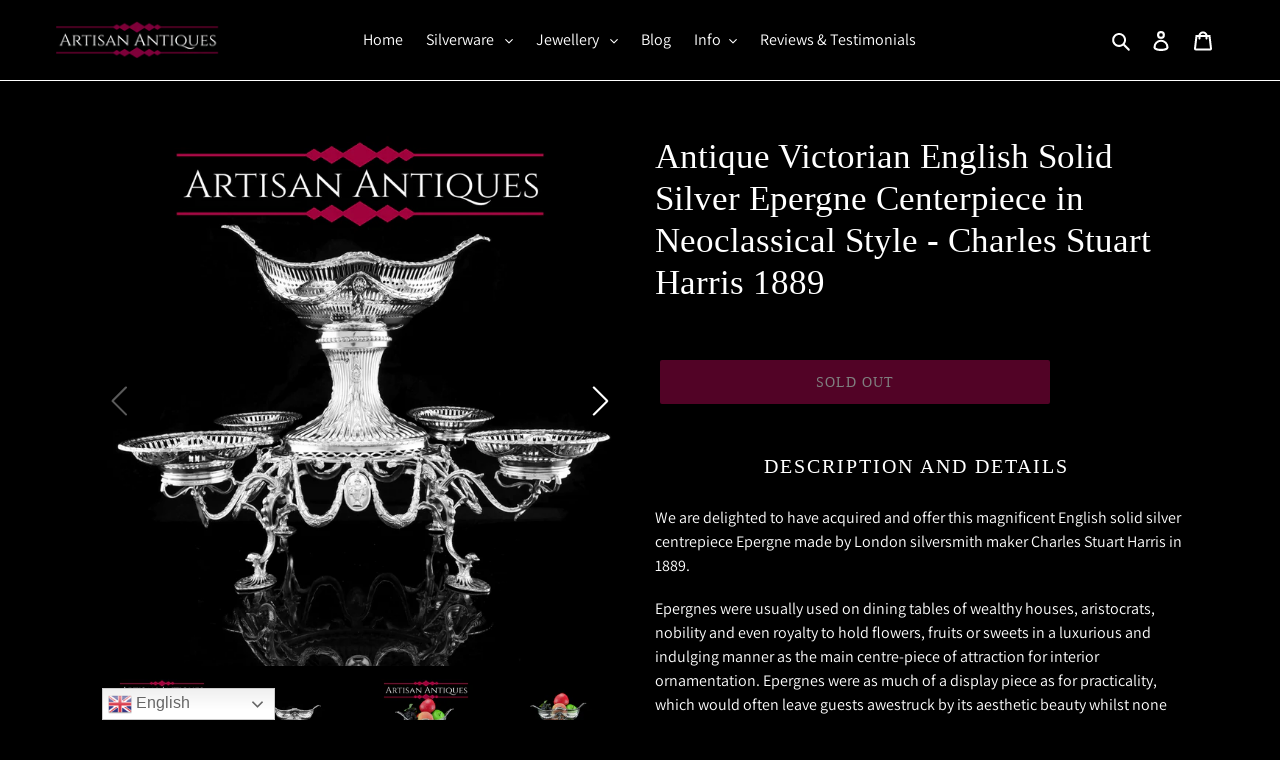

--- FILE ---
content_type: text/html; charset=utf-8
request_url: https://www.artisanantiques.net/products/antique-victorian-english-solid-silver-epergne-centerpiece-in-neoclassical-style-charles-stuart-harris-1889
body_size: 51644
content:
<!doctype html>
<html class="no-js" lang="en">
<head>
  <meta charset="utf-8">
  <meta http-equiv="X-UA-Compatible" content="IE=edge,chrome=1">
  <meta name="viewport" content="width=device-width,initial-scale=1">
  <meta name="theme-color" content="#a4074c">

  <link rel="preconnect" href="https://cdn.shopify.com" crossorigin>
  <link rel="preconnect" href="https://fonts.shopifycdn.com" crossorigin>
  <link rel="preconnect" href="https://monorail-edge.shopifysvc.com"><link rel="preload" href="//www.artisanantiques.net/cdn/shop/t/12/assets/theme.css?v=33791598549217787191692931136" as="style">
  <link rel="preload" as="font" href="" type="font/woff2" crossorigin>
  <link rel="preload" as="font" href="//www.artisanantiques.net/cdn/fonts/assistant/assistant_n4.9120912a469cad1cc292572851508ca49d12e768.woff2" type="font/woff2" crossorigin>
  <link rel="preload" as="font" href="//www.artisanantiques.net/cdn/fonts/assistant/assistant_n7.bf44452348ec8b8efa3aa3068825305886b1c83c.woff2" type="font/woff2" crossorigin>
  <link rel="preload" href="//www.artisanantiques.net/cdn/shop/t/12/assets/theme.js?v=16203573537316399521631539951" as="script">
  <link rel="preload" href="//www.artisanantiques.net/cdn/shop/t/12/assets/lazysizes.js?v=63098554868324070131631539949" as="script"><link rel="canonical" href="https://www.artisanantiques.net/products/antique-victorian-english-solid-silver-epergne-centerpiece-in-neoclassical-style-charles-stuart-harris-1889"><link rel="shortcut icon" href="//www.artisanantiques.net/cdn/shop/files/809c69057ab730d10393db832ab5b29c_0e2c89bb-c73c-4cb7-815e-7b032e5ea777_32x32.jpg?v=1613738300" type="image/png"><title>Antique Victorian English Solid Silver Epergne Centerpiece in Neoclass
&ndash; Artisan Antiques</title><meta name="description" content="Description and Details  We are delighted to have acquired and offer this magnificent English solid silver centrepiece Epergne made by London silversmith maker Charles Stuart Harris in 1889. Epergnes were usually used on dining tables of wealthy houses, aristocrats, nobility and even royalty to hold flowers, fruits or "><!-- /snippets/social-meta-tags.liquid -->


<meta property="og:site_name" content="Artisan Antiques">
<meta property="og:url" content="https://www.artisanantiques.net/products/antique-victorian-english-solid-silver-epergne-centerpiece-in-neoclassical-style-charles-stuart-harris-1889">
<meta property="og:title" content="Antique Victorian English Solid Silver Epergne Centerpiece in Neoclass">
<meta property="og:type" content="product">
<meta property="og:description" content="Description and Details  We are delighted to have acquired and offer this magnificent English solid silver centrepiece Epergne made by London silversmith maker Charles Stuart Harris in 1889. Epergnes were usually used on dining tables of wealthy houses, aristocrats, nobility and even royalty to hold flowers, fruits or "><meta property="og:image" content="http://www.artisanantiques.net/cdn/shop/products/EpergneThumbnail.jpg?v=1618576567">
  <meta property="og:image:secure_url" content="https://www.artisanantiques.net/cdn/shop/products/EpergneThumbnail.jpg?v=1618576567">
  <meta property="og:image:width" content="3000">
  <meta property="og:image:height" content="3000">
  <meta property="og:price:amount" content="4,750.00">
  <meta property="og:price:currency" content="GBP">



<meta name="twitter:card" content="summary_large_image">
<meta name="twitter:title" content="Antique Victorian English Solid Silver Epergne Centerpiece in Neoclass">
<meta name="twitter:description" content="Description and Details  We are delighted to have acquired and offer this magnificent English solid silver centrepiece Epergne made by London silversmith maker Charles Stuart Harris in 1889. Epergnes were usually used on dining tables of wealthy houses, aristocrats, nobility and even royalty to hold flowers, fruits or ">

  
<style data-shopify>
:root {
    --color-text: #ffffff;
    --color-text-rgb: 255, 255, 255;
    --color-body-text: #ffffff;
    --color-sale-text: #ff0100;
    --color-small-button-text-border: #ffffff;
    --color-text-field: #000000;
    --color-text-field-text: #ffffff;
    --color-text-field-text-rgb: 255, 255, 255;

    --color-btn-primary: #a4074c;
    --color-btn-primary-darker: #730535;
    --color-btn-primary-text: #ffffff;

    --color-blankstate: rgba(255, 255, 255, 0.35);
    --color-blankstate-border: rgba(255, 255, 255, 0.2);
    --color-blankstate-background: rgba(255, 255, 255, 0.1);

    --color-text-focus:#e6e6e6;
    --color-overlay-text-focus:#e6e6e6;
    --color-btn-primary-focus:#ed0a6e;
    --color-btn-social-focus:#e6e6e6;
    --color-small-button-text-border-focus:#e6e6e6;
    --predictive-search-focus:#262626;

    --color-body: #000000;
    --color-bg: #000000;
    --color-bg-rgb: 0, 0, 0;
    --color-bg-alt: rgba(255, 255, 255, 0.05);
    --color-bg-currency-selector: rgba(255, 255, 255, 0.2);

    --color-overlay-title-text: #ffffff;
    --color-image-overlay: #000000;
    --color-image-overlay-rgb: 0, 0, 0;--opacity-image-overlay: 0.1;--hover-overlay-opacity: 0.5;

    --color-border: #ffffff;
    --color-border-form: #ffffff;
    --color-border-form-darker: #e6e6e6;

    --svg-select-icon: url(//www.artisanantiques.net/cdn/shop/t/12/assets/ico-select.svg?v=160431445963325305891631540197);
    --slick-img-url: url(//www.artisanantiques.net/cdn/shop/t/12/assets/ajax-loader.gif?v=41356863302472015721631539946);

    --font-weight-body--bold: 700;
    --font-weight-body--bolder: 700;

    --font-stack-header: "Times New Roman", Times, serif;
    --font-style-header: normal;
    --font-weight-header: 400;

    --font-stack-body: Assistant, sans-serif;
    --font-style-body: normal;
    --font-weight-body: 400;

    --font-size-header: 26;

    --font-size-base: 16;

    --font-h1-desktop: 35;
    --font-h1-mobile: 32;
    --font-h2-desktop: 20;
    --font-h2-mobile: 18;
    --font-h3-mobile: 20;
    --font-h4-desktop: 17;
    --font-h4-mobile: 15;
    --font-h5-desktop: 15;
    --font-h5-mobile: 13;
    --font-h6-desktop: 14;
    --font-h6-mobile: 12;

    --font-mega-title-large-desktop: 65;

    --font-rich-text-large: 18;
    --font-rich-text-small: 14;

    
--color-video-bg: #1a1a1a;

    
    --global-color-image-loader-primary: rgba(255, 255, 255, 0.06);
    --global-color-image-loader-secondary: rgba(255, 255, 255, 0.12);
  }
</style>


  <style>*,::after,::before{box-sizing:border-box}body{margin:0}body,html{background-color:var(--color-body)}body,button{font-size:calc(var(--font-size-base) * 1px);font-family:var(--font-stack-body);font-style:var(--font-style-body);font-weight:var(--font-weight-body);color:var(--color-text);line-height:1.5}body,button{-webkit-font-smoothing:antialiased;-webkit-text-size-adjust:100%}.border-bottom{border-bottom:1px solid var(--color-border)}.btn--link{background-color:transparent;border:0;margin:0;color:var(--color-text);text-align:left}.text-right{text-align:right}.icon{display:inline-block;width:20px;height:20px;vertical-align:middle;fill:currentColor}.icon__fallback-text,.visually-hidden{position:absolute!important;overflow:hidden;clip:rect(0 0 0 0);height:1px;width:1px;margin:-1px;padding:0;border:0}svg.icon:not(.icon--full-color) circle,svg.icon:not(.icon--full-color) ellipse,svg.icon:not(.icon--full-color) g,svg.icon:not(.icon--full-color) line,svg.icon:not(.icon--full-color) path,svg.icon:not(.icon--full-color) polygon,svg.icon:not(.icon--full-color) polyline,svg.icon:not(.icon--full-color) rect,symbol.icon:not(.icon--full-color) circle,symbol.icon:not(.icon--full-color) ellipse,symbol.icon:not(.icon--full-color) g,symbol.icon:not(.icon--full-color) line,symbol.icon:not(.icon--full-color) path,symbol.icon:not(.icon--full-color) polygon,symbol.icon:not(.icon--full-color) polyline,symbol.icon:not(.icon--full-color) rect{fill:inherit;stroke:inherit}li{list-style:none}.list--inline{padding:0;margin:0}.list--inline>li{display:inline-block;margin-bottom:0;vertical-align:middle}a{color:var(--color-text);text-decoration:none}.h1,.h2,h1,h2{margin:0 0 17.5px;font-family:var(--font-stack-header);font-style:var(--font-style-header);font-weight:var(--font-weight-header);line-height:1.2;overflow-wrap:break-word;word-wrap:break-word}.h1 a,.h2 a,h1 a,h2 a{color:inherit;text-decoration:none;font-weight:inherit}.h1,h1{font-size:calc(((var(--font-h1-desktop))/ (var(--font-size-base))) * 1em);text-transform:none;letter-spacing:0}@media only screen and (max-width:749px){.h1,h1{font-size:calc(((var(--font-h1-mobile))/ (var(--font-size-base))) * 1em)}}.h2,h2{font-size:calc(((var(--font-h2-desktop))/ (var(--font-size-base))) * 1em);text-transform:uppercase;letter-spacing:.1em}@media only screen and (max-width:749px){.h2,h2{font-size:calc(((var(--font-h2-mobile))/ (var(--font-size-base))) * 1em)}}p{color:var(--color-body-text);margin:0 0 19.44444px}@media only screen and (max-width:749px){p{font-size:calc(((var(--font-size-base) - 1)/ (var(--font-size-base))) * 1em)}}p:last-child{margin-bottom:0}@media only screen and (max-width:749px){.small--hide{display:none!important}}.grid{list-style:none;margin:0;padding:0;margin-left:-30px}.grid::after{content:'';display:table;clear:both}@media only screen and (max-width:749px){.grid{margin-left:-22px}}.grid::after{content:'';display:table;clear:both}.grid--no-gutters{margin-left:0}.grid--no-gutters .grid__item{padding-left:0}.grid--table{display:table;table-layout:fixed;width:100%}.grid--table>.grid__item{float:none;display:table-cell;vertical-align:middle}.grid__item{float:left;padding-left:30px;width:100%}@media only screen and (max-width:749px){.grid__item{padding-left:22px}}.grid__item[class*="--push"]{position:relative}@media only screen and (min-width:750px){.medium-up--one-quarter{width:25%}.medium-up--push-one-third{width:33.33%}.medium-up--one-half{width:50%}.medium-up--push-one-third{left:33.33%;position:relative}}.site-header{position:relative;background-color:var(--color-body)}@media only screen and (max-width:749px){.site-header{border-bottom:1px solid var(--color-border)}}@media only screen and (min-width:750px){.site-header{padding:0 55px}.site-header.logo--center{padding-top:30px}}.site-header__logo{margin:15px 0}.logo-align--center .site-header__logo{text-align:center;margin:0 auto}@media only screen and (max-width:749px){.logo-align--center .site-header__logo{text-align:left;margin:15px 0}}@media only screen and (max-width:749px){.site-header__logo{padding-left:22px;text-align:left}.site-header__logo img{margin:0}}.site-header__logo-link{display:inline-block;word-break:break-word}@media only screen and (min-width:750px){.logo-align--center .site-header__logo-link{margin:0 auto}}.site-header__logo-image{display:block}@media only screen and (min-width:750px){.site-header__logo-image{margin:0 auto}}.site-header__logo-image img{width:100%}.site-header__logo-image--centered img{margin:0 auto}.site-header__logo img{display:block}.site-header__icons{position:relative;white-space:nowrap}@media only screen and (max-width:749px){.site-header__icons{width:auto;padding-right:13px}.site-header__icons .btn--link,.site-header__icons .site-header__cart{font-size:calc(((var(--font-size-base))/ (var(--font-size-base))) * 1em)}}.site-header__icons-wrapper{position:relative;display:-webkit-flex;display:-ms-flexbox;display:flex;width:100%;-ms-flex-align:center;-webkit-align-items:center;-moz-align-items:center;-ms-align-items:center;-o-align-items:center;align-items:center;-webkit-justify-content:flex-end;-ms-justify-content:flex-end;justify-content:flex-end}.site-header__account,.site-header__cart,.site-header__search{position:relative}.site-header__search.site-header__icon{display:none}@media only screen and (min-width:1400px){.site-header__search.site-header__icon{display:block}}.site-header__search-toggle{display:block}@media only screen and (min-width:750px){.site-header__account,.site-header__cart{padding:10px 11px}}.site-header__cart-title,.site-header__search-title{position:absolute!important;overflow:hidden;clip:rect(0 0 0 0);height:1px;width:1px;margin:-1px;padding:0;border:0;display:block;vertical-align:middle}.site-header__cart-title{margin-right:3px}.site-header__cart-count{display:flex;align-items:center;justify-content:center;position:absolute;right:.4rem;top:.2rem;font-weight:700;background-color:var(--color-btn-primary);color:var(--color-btn-primary-text);border-radius:50%;min-width:1em;height:1em}.site-header__cart-count span{font-family:HelveticaNeue,"Helvetica Neue",Helvetica,Arial,sans-serif;font-size:calc(11em / 16);line-height:1}@media only screen and (max-width:749px){.site-header__cart-count{top:calc(7em / 16);right:0;border-radius:50%;min-width:calc(19em / 16);height:calc(19em / 16)}}@media only screen and (max-width:749px){.site-header__cart-count span{padding:.25em calc(6em / 16);font-size:12px}}.site-header__menu{display:none}@media only screen and (max-width:749px){.site-header__icon{display:inline-block;vertical-align:middle;padding:10px 11px;margin:0}}@media only screen and (min-width:750px){.site-header__icon .icon-search{margin-right:3px}}.announcement-bar{z-index:10;position:relative;text-align:center;border-bottom:1px solid transparent;padding:2px}.announcement-bar__link{display:block}.announcement-bar__message{display:block;padding:11px 22px;font-size:calc(((16)/ (var(--font-size-base))) * 1em);font-weight:var(--font-weight-header)}@media only screen and (min-width:750px){.announcement-bar__message{padding-left:55px;padding-right:55px}}.site-nav{position:relative;padding:0;text-align:center;margin:25px 0}.site-nav a{padding:3px 10px}.site-nav__link{display:block;white-space:nowrap}.site-nav--centered .site-nav__link{padding-top:0}.site-nav__link .icon-chevron-down{width:calc(8em / 16);height:calc(8em / 16);margin-left:.5rem}.site-nav__label{border-bottom:1px solid transparent}.site-nav__link--active .site-nav__label{border-bottom-color:var(--color-text)}.site-nav__link--button{border:none;background-color:transparent;padding:3px 10px}.site-header__mobile-nav{z-index:11;position:relative;background-color:var(--color-body)}@media only screen and (max-width:749px){.site-header__mobile-nav{display:-webkit-flex;display:-ms-flexbox;display:flex;width:100%;-ms-flex-align:center;-webkit-align-items:center;-moz-align-items:center;-ms-align-items:center;-o-align-items:center;align-items:center}}.mobile-nav--open .icon-close{display:none}.main-content{opacity:0}.main-content .shopify-section{display:none}.main-content .shopify-section:first-child{display:inherit}.critical-hidden{display:none}</style>

  <script>
    window.performance.mark('debut:theme_stylesheet_loaded.start');

    function onLoadStylesheet() {
      performance.mark('debut:theme_stylesheet_loaded.end');
      performance.measure('debut:theme_stylesheet_loaded', 'debut:theme_stylesheet_loaded.start', 'debut:theme_stylesheet_loaded.end');

      var url = "//www.artisanantiques.net/cdn/shop/t/12/assets/theme.css?v=33791598549217787191692931136";
      var link = document.querySelector('link[href="' + url + '"]');
      link.loaded = true;
      link.dispatchEvent(new Event('load'));
    }
  </script>

  <link rel="stylesheet" href="//www.artisanantiques.net/cdn/shop/t/12/assets/theme.css?v=33791598549217787191692931136" type="text/css" media="print" onload="this.media='all';onLoadStylesheet()">

  <style>
    
    @font-face {
  font-family: Assistant;
  font-weight: 400;
  font-style: normal;
  font-display: swap;
  src: url("//www.artisanantiques.net/cdn/fonts/assistant/assistant_n4.9120912a469cad1cc292572851508ca49d12e768.woff2") format("woff2"),
       url("//www.artisanantiques.net/cdn/fonts/assistant/assistant_n4.6e9875ce64e0fefcd3f4446b7ec9036b3ddd2985.woff") format("woff");
}

    @font-face {
  font-family: Assistant;
  font-weight: 700;
  font-style: normal;
  font-display: swap;
  src: url("//www.artisanantiques.net/cdn/fonts/assistant/assistant_n7.bf44452348ec8b8efa3aa3068825305886b1c83c.woff2") format("woff2"),
       url("//www.artisanantiques.net/cdn/fonts/assistant/assistant_n7.0c887fee83f6b3bda822f1150b912c72da0f7b64.woff") format("woff");
}

    @font-face {
  font-family: Assistant;
  font-weight: 700;
  font-style: normal;
  font-display: swap;
  src: url("//www.artisanantiques.net/cdn/fonts/assistant/assistant_n7.bf44452348ec8b8efa3aa3068825305886b1c83c.woff2") format("woff2"),
       url("//www.artisanantiques.net/cdn/fonts/assistant/assistant_n7.0c887fee83f6b3bda822f1150b912c72da0f7b64.woff") format("woff");
}

    
    
  </style>

  <script>
    var theme = {
      breakpoints: {
        medium: 750,
        large: 990,
        widescreen: 1400
      },
      strings: {
        addToCart: "Add to cart",
        soldOut: "Sold out",
        unavailable: "Unavailable",
        regularPrice: "Regular price",
        salePrice: "Sale price",
        sale: "Sale",
        fromLowestPrice: "from [price]",
        vendor: "Vendor",
        showMore: "Show More",
        showLess: "Show Less",
        searchFor: "Search for",
        addressError: "Error looking up that address",
        addressNoResults: "No results for that address",
        addressQueryLimit: "You have exceeded the Google API usage limit. Consider upgrading to a \u003ca href=\"https:\/\/developers.google.com\/maps\/premium\/usage-limits\"\u003ePremium Plan\u003c\/a\u003e.",
        authError: "There was a problem authenticating your Google Maps account.",
        newWindow: "Opens in a new window.",
        external: "Opens external website.",
        newWindowExternal: "Opens external website in a new window.",
        removeLabel: "Remove [product]",
        update: "Update",
        quantity: "Quantity",
        discountedTotal: "Discounted total",
        regularTotal: "Regular total",
        priceColumn: "See Price column for discount details.",
        quantityMinimumMessage: "Quantity must be 1 or more",
        cartError: "There was an error while updating your cart. Please try again.",
        removedItemMessage: "Removed \u003cspan class=\"cart__removed-product-details\"\u003e([quantity]) [link]\u003c\/span\u003e from your cart.",
        unitPrice: "Unit price",
        unitPriceSeparator: "per",
        oneCartCount: "1 item",
        otherCartCount: "[count] items",
        quantityLabel: "Quantity: [count]",
        products: "Products",
        loading: "Loading",
        number_of_results: "[result_number] of [results_count]",
        number_of_results_found: "[results_count] results found",
        one_result_found: "1 result found"
      },
      moneyFormat: "\u003cspan class='money'\u003e£{{amount}}",
      moneyFormatWithCurrency: "\u003cspan class='money'\u003e£{{amount}} GBP",
      settings: {
        predictiveSearchEnabled: true,
        predictiveSearchShowPrice: false,
        predictiveSearchShowVendor: false
      },
      stylesheet: "//www.artisanantiques.net/cdn/shop/t/12/assets/theme.css?v=33791598549217787191692931136"
    };document.documentElement.className = document.documentElement.className.replace('no-js', 'js');
  </script><script src="//www.artisanantiques.net/cdn/shop/t/12/assets/theme.js?v=16203573537316399521631539951" defer="defer"></script>
  <script src="//www.artisanantiques.net/cdn/shop/t/12/assets/lazysizes.js?v=63098554868324070131631539949" async="async"></script>

  <script type="text/javascript">
    if (window.MSInputMethodContext && document.documentMode) {
      var scripts = document.getElementsByTagName('script')[0];
      var polyfill = document.createElement("script");
      polyfill.defer = true;
      polyfill.src = "//www.artisanantiques.net/cdn/shop/t/12/assets/ie11CustomProperties.min.js?v=146208399201472936201631539949";

      scripts.parentNode.insertBefore(polyfill, scripts);
    }
  </script>

  <script>window.performance && window.performance.mark && window.performance.mark('shopify.content_for_header.start');</script><meta name="google-site-verification" content="XYIVgrxUaOvBixIudfnAYPqnqNM-bRHQ0xKDtJX223M">
<meta id="shopify-digital-wallet" name="shopify-digital-wallet" content="/12824445028/digital_wallets/dialog">
<meta name="shopify-checkout-api-token" content="5b3d320af0de5cdbea788e7c7954b487">
<meta id="in-context-paypal-metadata" data-shop-id="12824445028" data-venmo-supported="false" data-environment="production" data-locale="en_US" data-paypal-v4="true" data-currency="GBP">
<link rel="alternate" hreflang="x-default" href="https://www.artisanantiques.net/products/antique-victorian-english-solid-silver-epergne-centerpiece-in-neoclassical-style-charles-stuart-harris-1889">
<link rel="alternate" hreflang="en" href="https://www.artisanantiques.net/products/antique-victorian-english-solid-silver-epergne-centerpiece-in-neoclassical-style-charles-stuart-harris-1889">
<link rel="alternate" hreflang="en-US" href="https://www.artisanantiques.net/en-us/products/antique-victorian-english-solid-silver-epergne-centerpiece-in-neoclassical-style-charles-stuart-harris-1889">
<link rel="alternate" type="application/json+oembed" href="https://www.artisanantiques.net/products/antique-victorian-english-solid-silver-epergne-centerpiece-in-neoclassical-style-charles-stuart-harris-1889.oembed">
<script async="async" src="/checkouts/internal/preloads.js?locale=en-GB"></script>
<link rel="preconnect" href="https://shop.app" crossorigin="anonymous">
<script async="async" src="https://shop.app/checkouts/internal/preloads.js?locale=en-GB&shop_id=12824445028" crossorigin="anonymous"></script>
<script id="apple-pay-shop-capabilities" type="application/json">{"shopId":12824445028,"countryCode":"GB","currencyCode":"GBP","merchantCapabilities":["supports3DS"],"merchantId":"gid:\/\/shopify\/Shop\/12824445028","merchantName":"Artisan Antiques","requiredBillingContactFields":["postalAddress","email","phone"],"requiredShippingContactFields":["postalAddress","email","phone"],"shippingType":"shipping","supportedNetworks":["visa","maestro","masterCard","amex","discover","elo"],"total":{"type":"pending","label":"Artisan Antiques","amount":"1.00"},"shopifyPaymentsEnabled":true,"supportsSubscriptions":true}</script>
<script id="shopify-features" type="application/json">{"accessToken":"5b3d320af0de5cdbea788e7c7954b487","betas":["rich-media-storefront-analytics"],"domain":"www.artisanantiques.net","predictiveSearch":true,"shopId":12824445028,"locale":"en"}</script>
<script>var Shopify = Shopify || {};
Shopify.shop = "artisan-antiques.myshopify.com";
Shopify.locale = "en";
Shopify.currency = {"active":"GBP","rate":"1.0"};
Shopify.country = "GB";
Shopify.theme = {"name":"Debut 2","id":120465555517,"schema_name":"Debut","schema_version":"17.13.0","theme_store_id":796,"role":"main"};
Shopify.theme.handle = "null";
Shopify.theme.style = {"id":null,"handle":null};
Shopify.cdnHost = "www.artisanantiques.net/cdn";
Shopify.routes = Shopify.routes || {};
Shopify.routes.root = "/";</script>
<script type="module">!function(o){(o.Shopify=o.Shopify||{}).modules=!0}(window);</script>
<script>!function(o){function n(){var o=[];function n(){o.push(Array.prototype.slice.apply(arguments))}return n.q=o,n}var t=o.Shopify=o.Shopify||{};t.loadFeatures=n(),t.autoloadFeatures=n()}(window);</script>
<script>
  window.ShopifyPay = window.ShopifyPay || {};
  window.ShopifyPay.apiHost = "shop.app\/pay";
  window.ShopifyPay.redirectState = null;
</script>
<script id="shop-js-analytics" type="application/json">{"pageType":"product"}</script>
<script defer="defer" async type="module" src="//www.artisanantiques.net/cdn/shopifycloud/shop-js/modules/v2/client.init-shop-cart-sync_C5BV16lS.en.esm.js"></script>
<script defer="defer" async type="module" src="//www.artisanantiques.net/cdn/shopifycloud/shop-js/modules/v2/chunk.common_CygWptCX.esm.js"></script>
<script type="module">
  await import("//www.artisanantiques.net/cdn/shopifycloud/shop-js/modules/v2/client.init-shop-cart-sync_C5BV16lS.en.esm.js");
await import("//www.artisanantiques.net/cdn/shopifycloud/shop-js/modules/v2/chunk.common_CygWptCX.esm.js");

  window.Shopify.SignInWithShop?.initShopCartSync?.({"fedCMEnabled":true,"windoidEnabled":true});

</script>
<script>
  window.Shopify = window.Shopify || {};
  if (!window.Shopify.featureAssets) window.Shopify.featureAssets = {};
  window.Shopify.featureAssets['shop-js'] = {"shop-cart-sync":["modules/v2/client.shop-cart-sync_ZFArdW7E.en.esm.js","modules/v2/chunk.common_CygWptCX.esm.js"],"init-fed-cm":["modules/v2/client.init-fed-cm_CmiC4vf6.en.esm.js","modules/v2/chunk.common_CygWptCX.esm.js"],"shop-button":["modules/v2/client.shop-button_tlx5R9nI.en.esm.js","modules/v2/chunk.common_CygWptCX.esm.js"],"shop-cash-offers":["modules/v2/client.shop-cash-offers_DOA2yAJr.en.esm.js","modules/v2/chunk.common_CygWptCX.esm.js","modules/v2/chunk.modal_D71HUcav.esm.js"],"init-windoid":["modules/v2/client.init-windoid_sURxWdc1.en.esm.js","modules/v2/chunk.common_CygWptCX.esm.js"],"shop-toast-manager":["modules/v2/client.shop-toast-manager_ClPi3nE9.en.esm.js","modules/v2/chunk.common_CygWptCX.esm.js"],"init-shop-email-lookup-coordinator":["modules/v2/client.init-shop-email-lookup-coordinator_B8hsDcYM.en.esm.js","modules/v2/chunk.common_CygWptCX.esm.js"],"init-shop-cart-sync":["modules/v2/client.init-shop-cart-sync_C5BV16lS.en.esm.js","modules/v2/chunk.common_CygWptCX.esm.js"],"avatar":["modules/v2/client.avatar_BTnouDA3.en.esm.js"],"pay-button":["modules/v2/client.pay-button_FdsNuTd3.en.esm.js","modules/v2/chunk.common_CygWptCX.esm.js"],"init-customer-accounts":["modules/v2/client.init-customer-accounts_DxDtT_ad.en.esm.js","modules/v2/client.shop-login-button_C5VAVYt1.en.esm.js","modules/v2/chunk.common_CygWptCX.esm.js","modules/v2/chunk.modal_D71HUcav.esm.js"],"init-shop-for-new-customer-accounts":["modules/v2/client.init-shop-for-new-customer-accounts_ChsxoAhi.en.esm.js","modules/v2/client.shop-login-button_C5VAVYt1.en.esm.js","modules/v2/chunk.common_CygWptCX.esm.js","modules/v2/chunk.modal_D71HUcav.esm.js"],"shop-login-button":["modules/v2/client.shop-login-button_C5VAVYt1.en.esm.js","modules/v2/chunk.common_CygWptCX.esm.js","modules/v2/chunk.modal_D71HUcav.esm.js"],"init-customer-accounts-sign-up":["modules/v2/client.init-customer-accounts-sign-up_CPSyQ0Tj.en.esm.js","modules/v2/client.shop-login-button_C5VAVYt1.en.esm.js","modules/v2/chunk.common_CygWptCX.esm.js","modules/v2/chunk.modal_D71HUcav.esm.js"],"shop-follow-button":["modules/v2/client.shop-follow-button_Cva4Ekp9.en.esm.js","modules/v2/chunk.common_CygWptCX.esm.js","modules/v2/chunk.modal_D71HUcav.esm.js"],"checkout-modal":["modules/v2/client.checkout-modal_BPM8l0SH.en.esm.js","modules/v2/chunk.common_CygWptCX.esm.js","modules/v2/chunk.modal_D71HUcav.esm.js"],"lead-capture":["modules/v2/client.lead-capture_Bi8yE_yS.en.esm.js","modules/v2/chunk.common_CygWptCX.esm.js","modules/v2/chunk.modal_D71HUcav.esm.js"],"shop-login":["modules/v2/client.shop-login_D6lNrXab.en.esm.js","modules/v2/chunk.common_CygWptCX.esm.js","modules/v2/chunk.modal_D71HUcav.esm.js"],"payment-terms":["modules/v2/client.payment-terms_CZxnsJam.en.esm.js","modules/v2/chunk.common_CygWptCX.esm.js","modules/v2/chunk.modal_D71HUcav.esm.js"]};
</script>
<script>(function() {
  var isLoaded = false;
  function asyncLoad() {
    if (isLoaded) return;
    isLoaded = true;
    var urls = ["https:\/\/gtranslate.io\/shopify\/gtranslate.js?shop=artisan-antiques.myshopify.com","https:\/\/d35wltpnil53he.cloudfront.net\/zoom-magnifier\/js\/v1.0\/zoom_magnifier.js?shop=artisan-antiques.myshopify.com","https:\/\/rio.pwztag.com\/rio.js?shop=artisan-antiques.myshopify.com","https:\/\/cdn.shopify.com\/s\/files\/1\/0128\/2444\/5028\/t\/12\/assets\/booster_eu_cookie_12824445028.js?v=1655917514\u0026shop=artisan-antiques.myshopify.com","https:\/\/cdn.nfcube.com\/cb5acc050984bb1fe09efcf8d8b38615.js?shop=artisan-antiques.myshopify.com","https:\/\/dyuszqdfuyvqq.cloudfront.net\/packs\/mf_embed_v8.js?mf_token=963f509b-fb65-4207-a076-16612bf1f20e\u0026shop=artisan-antiques.myshopify.com","https:\/\/ppslider.netlify.app\/s\/v1.artisan-antiques.js?ac1=000000\u0026ap=ms\u0026arrows_bg=ffffff\u0026at=cho\u0026dc1=\u0026dc2=\u0026dots_bg=\u0026dots_type=none\u0026dots_vposition=bottom\u0026ds=true\u0026haom=\u0026hide=\u0026max_slides=5\u0026slider_mode=img_swap\u0026v=2\u0026vif=\u0026shop=artisan-antiques.myshopify.com","https:\/\/s3.eu-west-1.amazonaws.com\/production-klarna-il-shopify-osm\/3b599d8aff04114e7f62abe990914c9504208c1e\/artisan-antiques.myshopify.com-1719857340107.js?shop=artisan-antiques.myshopify.com"];
    for (var i = 0; i < urls.length; i++) {
      var s = document.createElement('script');
      s.type = 'text/javascript';
      s.async = true;
      s.src = urls[i];
      var x = document.getElementsByTagName('script')[0];
      x.parentNode.insertBefore(s, x);
    }
  };
  if(window.attachEvent) {
    window.attachEvent('onload', asyncLoad);
  } else {
    window.addEventListener('load', asyncLoad, false);
  }
})();</script>
<script id="__st">var __st={"a":12824445028,"offset":0,"reqid":"f6132d58-a851-45cb-9ed6-967a5a17b978-1768621190","pageurl":"www.artisanantiques.net\/products\/antique-victorian-english-solid-silver-epergne-centerpiece-in-neoclassical-style-charles-stuart-harris-1889","u":"d262ed2f4c9f","p":"product","rtyp":"product","rid":6556110094397};</script>
<script>window.ShopifyPaypalV4VisibilityTracking = true;</script>
<script id="captcha-bootstrap">!function(){'use strict';const t='contact',e='account',n='new_comment',o=[[t,t],['blogs',n],['comments',n],[t,'customer']],c=[[e,'customer_login'],[e,'guest_login'],[e,'recover_customer_password'],[e,'create_customer']],r=t=>t.map((([t,e])=>`form[action*='/${t}']:not([data-nocaptcha='true']) input[name='form_type'][value='${e}']`)).join(','),a=t=>()=>t?[...document.querySelectorAll(t)].map((t=>t.form)):[];function s(){const t=[...o],e=r(t);return a(e)}const i='password',u='form_key',d=['recaptcha-v3-token','g-recaptcha-response','h-captcha-response',i],f=()=>{try{return window.sessionStorage}catch{return}},m='__shopify_v',_=t=>t.elements[u];function p(t,e,n=!1){try{const o=window.sessionStorage,c=JSON.parse(o.getItem(e)),{data:r}=function(t){const{data:e,action:n}=t;return t[m]||n?{data:e,action:n}:{data:t,action:n}}(c);for(const[e,n]of Object.entries(r))t.elements[e]&&(t.elements[e].value=n);n&&o.removeItem(e)}catch(o){console.error('form repopulation failed',{error:o})}}const l='form_type',E='cptcha';function T(t){t.dataset[E]=!0}const w=window,h=w.document,L='Shopify',v='ce_forms',y='captcha';let A=!1;((t,e)=>{const n=(g='f06e6c50-85a8-45c8-87d0-21a2b65856fe',I='https://cdn.shopify.com/shopifycloud/storefront-forms-hcaptcha/ce_storefront_forms_captcha_hcaptcha.v1.5.2.iife.js',D={infoText:'Protected by hCaptcha',privacyText:'Privacy',termsText:'Terms'},(t,e,n)=>{const o=w[L][v],c=o.bindForm;if(c)return c(t,g,e,D).then(n);var r;o.q.push([[t,g,e,D],n]),r=I,A||(h.body.append(Object.assign(h.createElement('script'),{id:'captcha-provider',async:!0,src:r})),A=!0)});var g,I,D;w[L]=w[L]||{},w[L][v]=w[L][v]||{},w[L][v].q=[],w[L][y]=w[L][y]||{},w[L][y].protect=function(t,e){n(t,void 0,e),T(t)},Object.freeze(w[L][y]),function(t,e,n,w,h,L){const[v,y,A,g]=function(t,e,n){const i=e?o:[],u=t?c:[],d=[...i,...u],f=r(d),m=r(i),_=r(d.filter((([t,e])=>n.includes(e))));return[a(f),a(m),a(_),s()]}(w,h,L),I=t=>{const e=t.target;return e instanceof HTMLFormElement?e:e&&e.form},D=t=>v().includes(t);t.addEventListener('submit',(t=>{const e=I(t);if(!e)return;const n=D(e)&&!e.dataset.hcaptchaBound&&!e.dataset.recaptchaBound,o=_(e),c=g().includes(e)&&(!o||!o.value);(n||c)&&t.preventDefault(),c&&!n&&(function(t){try{if(!f())return;!function(t){const e=f();if(!e)return;const n=_(t);if(!n)return;const o=n.value;o&&e.removeItem(o)}(t);const e=Array.from(Array(32),(()=>Math.random().toString(36)[2])).join('');!function(t,e){_(t)||t.append(Object.assign(document.createElement('input'),{type:'hidden',name:u})),t.elements[u].value=e}(t,e),function(t,e){const n=f();if(!n)return;const o=[...t.querySelectorAll(`input[type='${i}']`)].map((({name:t})=>t)),c=[...d,...o],r={};for(const[a,s]of new FormData(t).entries())c.includes(a)||(r[a]=s);n.setItem(e,JSON.stringify({[m]:1,action:t.action,data:r}))}(t,e)}catch(e){console.error('failed to persist form',e)}}(e),e.submit())}));const S=(t,e)=>{t&&!t.dataset[E]&&(n(t,e.some((e=>e===t))),T(t))};for(const o of['focusin','change'])t.addEventListener(o,(t=>{const e=I(t);D(e)&&S(e,y())}));const B=e.get('form_key'),M=e.get(l),P=B&&M;t.addEventListener('DOMContentLoaded',(()=>{const t=y();if(P)for(const e of t)e.elements[l].value===M&&p(e,B);[...new Set([...A(),...v().filter((t=>'true'===t.dataset.shopifyCaptcha))])].forEach((e=>S(e,t)))}))}(h,new URLSearchParams(w.location.search),n,t,e,['guest_login'])})(!0,!0)}();</script>
<script integrity="sha256-4kQ18oKyAcykRKYeNunJcIwy7WH5gtpwJnB7kiuLZ1E=" data-source-attribution="shopify.loadfeatures" defer="defer" src="//www.artisanantiques.net/cdn/shopifycloud/storefront/assets/storefront/load_feature-a0a9edcb.js" crossorigin="anonymous"></script>
<script crossorigin="anonymous" defer="defer" src="//www.artisanantiques.net/cdn/shopifycloud/storefront/assets/shopify_pay/storefront-65b4c6d7.js?v=20250812"></script>
<script data-source-attribution="shopify.dynamic_checkout.dynamic.init">var Shopify=Shopify||{};Shopify.PaymentButton=Shopify.PaymentButton||{isStorefrontPortableWallets:!0,init:function(){window.Shopify.PaymentButton.init=function(){};var t=document.createElement("script");t.src="https://www.artisanantiques.net/cdn/shopifycloud/portable-wallets/latest/portable-wallets.en.js",t.type="module",document.head.appendChild(t)}};
</script>
<script data-source-attribution="shopify.dynamic_checkout.buyer_consent">
  function portableWalletsHideBuyerConsent(e){var t=document.getElementById("shopify-buyer-consent"),n=document.getElementById("shopify-subscription-policy-button");t&&n&&(t.classList.add("hidden"),t.setAttribute("aria-hidden","true"),n.removeEventListener("click",e))}function portableWalletsShowBuyerConsent(e){var t=document.getElementById("shopify-buyer-consent"),n=document.getElementById("shopify-subscription-policy-button");t&&n&&(t.classList.remove("hidden"),t.removeAttribute("aria-hidden"),n.addEventListener("click",e))}window.Shopify?.PaymentButton&&(window.Shopify.PaymentButton.hideBuyerConsent=portableWalletsHideBuyerConsent,window.Shopify.PaymentButton.showBuyerConsent=portableWalletsShowBuyerConsent);
</script>
<script data-source-attribution="shopify.dynamic_checkout.cart.bootstrap">document.addEventListener("DOMContentLoaded",(function(){function t(){return document.querySelector("shopify-accelerated-checkout-cart, shopify-accelerated-checkout")}if(t())Shopify.PaymentButton.init();else{new MutationObserver((function(e,n){t()&&(Shopify.PaymentButton.init(),n.disconnect())})).observe(document.body,{childList:!0,subtree:!0})}}));
</script>
<link id="shopify-accelerated-checkout-styles" rel="stylesheet" media="screen" href="https://www.artisanantiques.net/cdn/shopifycloud/portable-wallets/latest/accelerated-checkout-backwards-compat.css" crossorigin="anonymous">
<style id="shopify-accelerated-checkout-cart">
        #shopify-buyer-consent {
  margin-top: 1em;
  display: inline-block;
  width: 100%;
}

#shopify-buyer-consent.hidden {
  display: none;
}

#shopify-subscription-policy-button {
  background: none;
  border: none;
  padding: 0;
  text-decoration: underline;
  font-size: inherit;
  cursor: pointer;
}

#shopify-subscription-policy-button::before {
  box-shadow: none;
}

      </style>

<script>window.performance && window.performance.mark && window.performance.mark('shopify.content_for_header.end');</script>

  

<script>
  var __productWizRioProduct = {"id":6556110094397,"title":"Antique Victorian English Solid Silver Epergne Centerpiece in Neoclassical Style - Charles Stuart Harris 1889","handle":"antique-victorian-english-solid-silver-epergne-centerpiece-in-neoclassical-style-charles-stuart-harris-1889","description":"\u003ch2 style=\"text-align: center;\" data-mce-style=\"text-align: center;\"\u003eDescription and Details \u003c\/h2\u003e\n\u003cp\u003eWe are delighted to have acquired and offer this magnificent English solid silver centrepiece Epergne made by London silversmith maker Charles Stuart Harris in 1889.\u003c\/p\u003e\n\u003cp\u003eEpergnes were usually used on dining tables of wealthy houses, aristocrats, nobility and even royalty to hold flowers, fruits or sweets in a luxurious and indulging manner as the main centre-piece of attraction for interior ornamentation. Epergnes were as much of a display piece as for practicality, which would often leave guests awestruck by its aesthetic beauty whilst none less, symbolising the wealth and power of the homeowner. \u003c\/p\u003e\n\u003cp\u003e\u003cimg alt=\"\" src=\"https:\/\/cdn.shopify.com\/s\/files\/1\/0128\/2444\/5028\/files\/Antique_Solid_Sterling_Silver_Epergne_Neo_Classical_-60_1024x1024.jpg?v=1625082604\"\u003e\u003c\/p\u003e\n\u003cp\u003e\u003cimg alt=\"\" src=\"https:\/\/cdn.shopify.com\/s\/files\/1\/0128\/2444\/5028\/files\/Antique_Solid_Sterling_Silver_Epergne_Neo_Classical_-51_1024x1024.jpg?v=1625082475\"\u003e\u003c\/p\u003e\n\u003cp\u003eThis particular centrepiece is designed in Neoclassical taste with exceptionally elegant features and ornamentations. \u003c\/p\u003e\n\u003cp\u003eThe midsection column presents a curved and flared waist design with reeded lines and additional embellishments of Neoclassical swags and festoons.   \u003c\/p\u003e\n\u003cp\u003e\u003cimg src=\"https:\/\/cdn.shopify.com\/s\/files\/1\/0128\/2444\/5028\/files\/Antique_Solid_Sterling_Silver_Epergne_Neo_Classical_-32_1024x1024.jpg?v=1617980127\" alt=\"\" data-mce-src=\"https:\/\/cdn.shopify.com\/s\/files\/1\/0128\/2444\/5028\/files\/Antique_Solid_Sterling_Silver_Epergne_Neo_Classical_-32_1024x1024.jpg?v=1617980127\"\u003e\u003c\/p\u003e\n\u003cp\u003eThe base of the Epergne features four cast feet with intricately chased and engraved foliate\/floral motifs with further garlands interlinking all four partitions in Neoclassic form. \u003c\/p\u003e\n\u003cp\u003e\u003cimg alt=\"\" src=\"https:\/\/cdn.shopify.com\/s\/files\/1\/0128\/2444\/5028\/files\/Antique_Solid_Sterling_Silver_Epergne_Neo_Classical_-16_1024x1024.jpg?v=1617981166\"\u003e\u003c\/p\u003e\n\u003cp\u003eAt the top, a flared bowl for fruits\/flowers\/content of your choice can be found with a pierced design with continuations of festooned borders and acanthus scrolled tips. \u003c\/p\u003e\n\u003cp\u003e\u003cimg src=\"https:\/\/cdn.shopify.com\/s\/files\/1\/0128\/2444\/5028\/files\/Antique_Solid_Sterling_Silver_Epergne_Neo_Classical_-36_1024x1024.jpg?v=1617981782\" alt=\"\"\u003e\u003c\/p\u003e\n\u003cp\u003e\u003cspan\u003eThe overall pierced design allows for the colours of the content to pass through in addition to the lighting adding to the overall aesthetics of this piece.\u003c\/span\u003e\u003c\/p\u003e\n\u003cp\u003e\u003cimg src=\"https:\/\/cdn.shopify.com\/s\/files\/1\/0128\/2444\/5028\/files\/Antique_Solid_Sterling_Silver_Epergne_Neo_Classical_-9_1024x1024.jpg?v=1617980629\" alt=\"\" data-mce-src=\"https:\/\/cdn.shopify.com\/s\/files\/1\/0128\/2444\/5028\/files\/Antique_Solid_Sterling_Silver_Epergne_Neo_Classical_-9_1024x1024.jpg?v=1617980629\"\u003e\u003c\/p\u003e\n\u003cp\u003eFour cast silver arms extend outwards, each presenting a smaller dish for additional consumables\/decorations to be displayed\/served, accommodating for guests to admire the banquet display from all four sides and surrounding angles. \u003c\/p\u003e\n\u003cp\u003e\u003cimg alt=\"\" src=\"https:\/\/cdn.shopify.com\/s\/files\/1\/0128\/2444\/5028\/files\/Antique_Solid_Sterling_Silver_Epergne_Neo_Classical_-54_1024x1024.jpg?v=1617980926\"\u003e\u003c\/p\u003e\n\u003cp\u003e\u003cspan\u003eEach piece of the epergne can be stored away by dismantling the whole piece. Upon assembly, please note there are four numbers on the base of the arms to match the base feet - by following and matching the numbers the epergne can be assembled as intended.\u003c\/span\u003e\u003c\/p\u003e\n\u003cp\u003e\u003cspan\u003e\u003cimg alt=\"\" src=\"https:\/\/cdn.shopify.com\/s\/files\/1\/0128\/2444\/5028\/files\/Antique_Solid_Sterling_Silver_Epergne_Neo_Classical_-26_1024x1024.jpg?v=1617981040\"\u003e\u003c\/span\u003e\u003c\/p\u003e\n\u003cp\u003e\u003cspan\u003eAll pieces are clearly hallmarked with matching hallmarks.\u003c\/span\u003e\u003c\/p\u003e\n\u003cp\u003e\u003cspan\u003eOverall, this epergne is an exemplary piece of fine Victorian craftsmanship and exhibits an array of desirable traits of a fine piece of silverware. An ideal piece of fine silverware whether be it for a magnificent display or practical usage on a dining table to highlight your interior.\u003c\/span\u003e\u003c\/p\u003e\n\u003ch2 style=\"text-align: center;\" data-mce-style=\"text-align: center;\"\u003eSize\u003c\/h2\u003e\n\u003cdiv style=\"text-align: center;\" data-mce-style=\"text-align: center;\"\u003e\n\u003cul\u003e\n\u003cli style=\"text-align: left;\" data-mce-style=\"text-align: left;\"\u003eSize (mm) W:42cm D:45cm H:38cm  \u003c\/li\u003e\n\u003cli style=\"text-align: left;\" data-mce-style=\"text-align: left;\"\u003eSize (inches) H:3.74 W:3.46\u003c\/li\u003e\n\u003cli style=\"text-align: left;\" data-mce-style=\"text-align: left;\"\u003eWeight: 2303 grams (81.2 oz) \u003c\/li\u003e\n\u003c\/ul\u003e\n\u003c\/div\u003e\n\u003cdiv style=\"text-align: center;\" data-mce-style=\"text-align: center;\"\u003e\n\u003ch2 style=\"text-align: center;\" data-mce-style=\"text-align: center;\"\u003eCondition\u003c\/h2\u003e\n\u003cp style=\"text-align: left;\" data-mce-style=\"text-align: left;\"\u003e\u003cspan style=\"color: #ff0000;\" data-mce-style=\"color: #ff0000;\"\u003e\u003cspan\u003eExcellent \u003c\/span\u003eCondition\u003c\/span\u003e\u003cspan\u003e \u003c\/span\u003e- The epergne is in excellent antique condition with no major damage or issues. For accuracy: there is some slight wobble when placed upon a flat surface, however, nothing major which would affect the stability. Please refer to the photographs to examine the condition in further detail. \u003c\/p\u003e\n\u003ch2 style=\"text-align: center;\" data-mce-style=\"text-align: center;\"\u003eFree Shipping\u003cspan\u003e \u003c\/span\u003e\n\u003c\/h2\u003e\n\u003cp style=\"text-align: center;\" data-mce-style=\"text-align: center;\"\u003e\u003cspan\u003eArtisan Antiques offers a Global Free Shipping Service with discreet packaging and delivery. We will \u003cspan style=\"text-decoration: underline;\" data-mce-style=\"text-decoration: underline;\"\u003ealways ensure\u003c\/span\u003e you receive the item and see the delivery through to the end.\u003c\/span\u003e\u003c\/p\u003e\n\u003cp style=\"text-align: center;\" data-mce-style=\"text-align: center;\"\u003e\u003cspan\u003e*All parcels are insured - all shipping liabilities other than import\/customs duty, are covered by Artisan Antiques.\u003c\/span\u003e\u003c\/p\u003e\n\u003cp\u003e\u003cem\u003e*Colours of the product may slightly differ from the photos due to different computer screens \u0026amp; lighting conditions*\u003c\/em\u003e\u003c\/p\u003e\n\u003cp\u003e\u003cem\u003e- Price negotiations may be possible under certain criteria, please contact us via telephone (07578761640)\u003cspan\u003e \u003c\/span\u003e\u003c\/em\u003e\u003cem\u003eor email (info@artisanantiques.net) - \u003c\/em\u003e\u003c\/p\u003e\n\u003c\/div\u003e","published_at":"2021-04-14T16:30:00+01:00","created_at":"2021-04-09T16:15:55+01:00","vendor":"Artisan Antiques","type":"Epergne","tags":["All","Basket","Bowl","Centerpiece","Centrepiece","Charles Stuart Harris","Chased","Compote","Dish","English","Epergne","Featured Collection","Flower","Fruit","Neoclassic","Neoclassical","Silver","Tableware","Victorian"],"price":475000,"price_min":475000,"price_max":475000,"available":false,"price_varies":false,"compare_at_price":null,"compare_at_price_min":0,"compare_at_price_max":0,"compare_at_price_varies":false,"variants":[{"id":39284684521533,"title":"Default Title","option1":"Default Title","option2":null,"option3":null,"sku":"","requires_shipping":true,"taxable":false,"featured_image":null,"available":false,"name":"Antique Victorian English Solid Silver Epergne Centerpiece in Neoclassical Style - Charles Stuart Harris 1889","public_title":null,"options":["Default Title"],"price":475000,"weight":0,"compare_at_price":null,"inventory_management":"shopify","barcode":"","requires_selling_plan":false,"selling_plan_allocations":[]}],"images":["\/\/www.artisanantiques.net\/cdn\/shop\/products\/EpergneThumbnail.jpg?v=1618576567","\/\/www.artisanantiques.net\/cdn\/shop\/products\/AntiqueSolidSterlingSilverEpergneNeoClassical_-42.jpg?v=1618576567","\/\/www.artisanantiques.net\/cdn\/shop\/products\/AntiqueSolidSterlingSilverEpergneNeoClassical_-60.jpg?v=1618576567","\/\/www.artisanantiques.net\/cdn\/shop\/products\/AntiqueSolidSterlingSilverEpergneNeoClassical_-58.jpg?v=1618576567","\/\/www.artisanantiques.net\/cdn\/shop\/products\/AntiqueSolidSterlingSilverEpergneNeoClassical_-41.jpg?v=1618576567","\/\/www.artisanantiques.net\/cdn\/shop\/products\/AntiqueSolidSterlingSilverEpergneNeoClassical_-43.jpg?v=1618576567","\/\/www.artisanantiques.net\/cdn\/shop\/products\/AntiqueSolidSterlingSilverEpergneNeoClassical_-36.jpg?v=1618576567","\/\/www.artisanantiques.net\/cdn\/shop\/products\/AntiqueSolidSterlingSilverEpergneNeoClassical_-57.jpg?v=1618576567","\/\/www.artisanantiques.net\/cdn\/shop\/products\/AntiqueSolidSterlingSilverEpergneNeoClassical_-37.jpg?v=1618576567","\/\/www.artisanantiques.net\/cdn\/shop\/products\/AntiqueSolidSterlingSilverEpergneNeoClassical_-16.jpg?v=1618576567","\/\/www.artisanantiques.net\/cdn\/shop\/products\/AntiqueSolidSterlingSilverEpergneNeoClassical.jpg?v=1618576567","\/\/www.artisanantiques.net\/cdn\/shop\/products\/AntiqueSolidSterlingSilverEpergneNeoClassical_-6.jpg?v=1618576567","\/\/www.artisanantiques.net\/cdn\/shop\/products\/AntiqueSolidSterlingSilverEpergneNeoClassical_-12.jpg?v=1618576567","\/\/www.artisanantiques.net\/cdn\/shop\/products\/AntiqueSolidSterlingSilverEpergneNeoClassical_-13.jpg?v=1618576567","\/\/www.artisanantiques.net\/cdn\/shop\/products\/AntiqueSolidSterlingSilverEpergneNeoClassical_-3.jpg?v=1618576567","\/\/www.artisanantiques.net\/cdn\/shop\/products\/AntiqueSolidSterlingSilverEpergneNeoClassical_-54.jpg?v=1618576567","\/\/www.artisanantiques.net\/cdn\/shop\/products\/AntiqueSolidSterlingSilverEpergneNeoClassical_-34.jpg?v=1618576567","\/\/www.artisanantiques.net\/cdn\/shop\/products\/AntiqueSolidSterlingSilverEpergneNeoClassical_-38.jpg?v=1618576567","\/\/www.artisanantiques.net\/cdn\/shop\/products\/AntiqueSolidSterlingSilverEpergneNeoClassical_-32.jpg?v=1618576567","\/\/www.artisanantiques.net\/cdn\/shop\/products\/AntiqueSolidSterlingSilverEpergneNeoClassical_-47.jpg?v=1618576567","\/\/www.artisanantiques.net\/cdn\/shop\/products\/AntiqueSolidSterlingSilverEpergneNeoClassical_-31.jpg?v=1618576567","\/\/www.artisanantiques.net\/cdn\/shop\/products\/AntiqueSolidSterlingSilverEpergneNeoClassical_-46.jpg?v=1618576567","\/\/www.artisanantiques.net\/cdn\/shop\/products\/AntiqueSolidSterlingSilverEpergneNeoClassical_-56.jpg?v=1618576567","\/\/www.artisanantiques.net\/cdn\/shop\/products\/AntiqueSolidSterlingSilverEpergneNeoClassical_-45.jpg?v=1618576567","\/\/www.artisanantiques.net\/cdn\/shop\/products\/AntiqueSolidSterlingSilverEpergneNeoClassical_-50.jpg?v=1618576567","\/\/www.artisanantiques.net\/cdn\/shop\/products\/AntiqueSolidSterlingSilverEpergneNeoClassical_-51.jpg?v=1618576567","\/\/www.artisanantiques.net\/cdn\/shop\/products\/AntiqueSolidSterlingSilverEpergneNeoClassical_-48.jpg?v=1618576567","\/\/www.artisanantiques.net\/cdn\/shop\/products\/AntiqueSolidSterlingSilverEpergneNeoClassical_-52.jpg?v=1618576567","\/\/www.artisanantiques.net\/cdn\/shop\/products\/AntiqueSolidSterlingSilverEpergneNeoClassical_-55.jpg?v=1618576567","\/\/www.artisanantiques.net\/cdn\/shop\/products\/AntiqueSolidSterlingSilverEpergneNeoClassical_-53.jpg?v=1618576567","\/\/www.artisanantiques.net\/cdn\/shop\/products\/AntiqueSolidSterlingSilverEpergneNeoClassical_-24.jpg?v=1618576567","\/\/www.artisanantiques.net\/cdn\/shop\/products\/AntiqueSolidSterlingSilverEpergneNeoClassical_-25.jpg?v=1618576567","\/\/www.artisanantiques.net\/cdn\/shop\/products\/AntiqueSolidSterlingSilverEpergneNeoClassical_-29.jpg?v=1618576567","\/\/www.artisanantiques.net\/cdn\/shop\/products\/AntiqueSolidSterlingSilverEpergneNeoClassical_-30.jpg?v=1618576567","\/\/www.artisanantiques.net\/cdn\/shop\/products\/AntiqueSolidSterlingSilverEpergneNeoClassical_-33.jpg?v=1618576567","\/\/www.artisanantiques.net\/cdn\/shop\/products\/AntiqueSolidSterlingSilverEpergneNeoClassical_-35.jpg?v=1618576567","\/\/www.artisanantiques.net\/cdn\/shop\/products\/AntiqueSolidSterlingSilverEpergneNeoClassical_-39.jpg?v=1618576567","\/\/www.artisanantiques.net\/cdn\/shop\/products\/AntiqueSolidSterlingSilverEpergneNeoClassical_-2.jpg?v=1618576567","\/\/www.artisanantiques.net\/cdn\/shop\/products\/AntiqueSolidSterlingSilverEpergneNeoClassical_-4.jpg?v=1618576567","\/\/www.artisanantiques.net\/cdn\/shop\/products\/AntiqueSolidSterlingSilverEpergneNeoClassical_-5.jpg?v=1618576567","\/\/www.artisanantiques.net\/cdn\/shop\/products\/AntiqueSolidSterlingSilverEpergneNeoClassical_-7.jpg?v=1618576567","\/\/www.artisanantiques.net\/cdn\/shop\/products\/AntiqueSolidSterlingSilverEpergneNeoClassical_-8.jpg?v=1618576567","\/\/www.artisanantiques.net\/cdn\/shop\/products\/AntiqueSolidSterlingSilverEpergneNeoClassical_-9.jpg?v=1618576567","\/\/www.artisanantiques.net\/cdn\/shop\/products\/AntiqueSolidSterlingSilverEpergneNeoClassical_-10.jpg?v=1618576567","\/\/www.artisanantiques.net\/cdn\/shop\/products\/AntiqueSolidSterlingSilverEpergneNeoClassical_-11.jpg?v=1618576567","\/\/www.artisanantiques.net\/cdn\/shop\/products\/AntiqueSolidSterlingSilverEpergneNeoClassical_-26.jpg?v=1618576567","\/\/www.artisanantiques.net\/cdn\/shop\/products\/AntiqueSolidSterlingSilverEpergneNeoClassical_-14.jpg?v=1618576567","\/\/www.artisanantiques.net\/cdn\/shop\/products\/AntiqueSolidSterlingSilverEpergneNeoClassical_-15.jpg?v=1618576567","\/\/www.artisanantiques.net\/cdn\/shop\/products\/AntiqueSolidSterlingSilverEpergneNeoClassical_-17.jpg?v=1618576567","\/\/www.artisanantiques.net\/cdn\/shop\/products\/AntiqueSolidSterlingSilverEpergneNeoClassical_-18.jpg?v=1618576567","\/\/www.artisanantiques.net\/cdn\/shop\/products\/AntiqueSolidSterlingSilverEpergneNeoClassical_-19.jpg?v=1618576567","\/\/www.artisanantiques.net\/cdn\/shop\/products\/AntiqueSolidSterlingSilverEpergneNeoClassical_-20.jpg?v=1618576567","\/\/www.artisanantiques.net\/cdn\/shop\/products\/AntiqueSolidSterlingSilverEpergneNeoClassical_-59.jpg?v=1618576567","\/\/www.artisanantiques.net\/cdn\/shop\/products\/AntiqueSolidSterlingSilverEpergneNeoClassical_-40.jpg?v=1618576567","\/\/www.artisanantiques.net\/cdn\/shop\/products\/AntiqueSolidSterlingSilverEpergneNeoClassical_-44.jpg?v=1618576567","\/\/www.artisanantiques.net\/cdn\/shop\/products\/AntiqueSolidSterlingSilverEpergneNeoClassical_-60_ba42a9d7-f4a5-4260-8705-20ee4d40a3f7.jpg?v=1618576567","\/\/www.artisanantiques.net\/cdn\/shop\/products\/AntiqueSolidSterlingSilverEpergneNeoClassical_-49.jpg?v=1618576567","\/\/www.artisanantiques.net\/cdn\/shop\/products\/AntiqueSolidSterlingSilverEpergneNeoClassical_-28.jpg?v=1618576567","\/\/www.artisanantiques.net\/cdn\/shop\/products\/AntiqueSolidSterlingSilverEpergneNeoClassical_-27.jpg?v=1618576567","\/\/www.artisanantiques.net\/cdn\/shop\/products\/AntiqueSolidSterlingSilverEpergneNeoClassical_-61.jpg?v=1618576567","\/\/www.artisanantiques.net\/cdn\/shop\/products\/AntiqueSolidSterlingSilverEpergneNeoClassical_-21.jpg?v=1618576567","\/\/www.artisanantiques.net\/cdn\/shop\/products\/AntiqueSolidSterlingSilverEpergneNeoClassical_-22.jpg?v=1618576567","\/\/www.artisanantiques.net\/cdn\/shop\/products\/AntiqueSolidSterlingSilverEpergneNeoClassical_-42_0c1b667f-2712-4357-93c6-9dafd00f51a8.jpg?v=1618576567"],"featured_image":"\/\/www.artisanantiques.net\/cdn\/shop\/products\/EpergneThumbnail.jpg?v=1618576567","options":["Title"],"media":[{"alt":null,"id":20261173264445,"position":1,"preview_image":{"aspect_ratio":1.0,"height":3000,"width":3000,"src":"\/\/www.artisanantiques.net\/cdn\/shop\/products\/EpergneThumbnail.jpg?v=1618576567"},"aspect_ratio":1.0,"height":3000,"media_type":"image","src":"\/\/www.artisanantiques.net\/cdn\/shop\/products\/EpergneThumbnail.jpg?v=1618576567","width":3000},{"alt":null,"id":20250490110013,"position":2,"preview_image":{"aspect_ratio":1.0,"height":3000,"width":3000,"src":"\/\/www.artisanantiques.net\/cdn\/shop\/products\/AntiqueSolidSterlingSilverEpergneNeoClassical_-42.jpg?v=1618576567"},"aspect_ratio":1.0,"height":3000,"media_type":"image","src":"\/\/www.artisanantiques.net\/cdn\/shop\/products\/AntiqueSolidSterlingSilverEpergneNeoClassical_-42.jpg?v=1618576567","width":3000},{"alt":null,"id":20250490044477,"position":3,"preview_image":{"aspect_ratio":1.0,"height":3000,"width":3000,"src":"\/\/www.artisanantiques.net\/cdn\/shop\/products\/AntiqueSolidSterlingSilverEpergneNeoClassical_-60.jpg?v=1618576567"},"aspect_ratio":1.0,"height":3000,"media_type":"image","src":"\/\/www.artisanantiques.net\/cdn\/shop\/products\/AntiqueSolidSterlingSilverEpergneNeoClassical_-60.jpg?v=1618576567","width":3000},{"alt":null,"id":20250490077245,"position":4,"preview_image":{"aspect_ratio":1.0,"height":3000,"width":3000,"src":"\/\/www.artisanantiques.net\/cdn\/shop\/products\/AntiqueSolidSterlingSilverEpergneNeoClassical_-58.jpg?v=1618576567"},"aspect_ratio":1.0,"height":3000,"media_type":"image","src":"\/\/www.artisanantiques.net\/cdn\/shop\/products\/AntiqueSolidSterlingSilverEpergneNeoClassical_-58.jpg?v=1618576567","width":3000},{"alt":null,"id":20250490142781,"position":5,"preview_image":{"aspect_ratio":1.0,"height":3000,"width":3000,"src":"\/\/www.artisanantiques.net\/cdn\/shop\/products\/AntiqueSolidSterlingSilverEpergneNeoClassical_-41.jpg?v=1618576567"},"aspect_ratio":1.0,"height":3000,"media_type":"image","src":"\/\/www.artisanantiques.net\/cdn\/shop\/products\/AntiqueSolidSterlingSilverEpergneNeoClassical_-41.jpg?v=1618576567","width":3000},{"alt":null,"id":20250490175549,"position":6,"preview_image":{"aspect_ratio":1.0,"height":3000,"width":3000,"src":"\/\/www.artisanantiques.net\/cdn\/shop\/products\/AntiqueSolidSterlingSilverEpergneNeoClassical_-43.jpg?v=1618576567"},"aspect_ratio":1.0,"height":3000,"media_type":"image","src":"\/\/www.artisanantiques.net\/cdn\/shop\/products\/AntiqueSolidSterlingSilverEpergneNeoClassical_-43.jpg?v=1618576567","width":3000},{"alt":null,"id":20250490208317,"position":7,"preview_image":{"aspect_ratio":1.0,"height":3000,"width":3000,"src":"\/\/www.artisanantiques.net\/cdn\/shop\/products\/AntiqueSolidSterlingSilverEpergneNeoClassical_-36.jpg?v=1618576567"},"aspect_ratio":1.0,"height":3000,"media_type":"image","src":"\/\/www.artisanantiques.net\/cdn\/shop\/products\/AntiqueSolidSterlingSilverEpergneNeoClassical_-36.jpg?v=1618576567","width":3000},{"alt":null,"id":20250490241085,"position":8,"preview_image":{"aspect_ratio":1.0,"height":3000,"width":3000,"src":"\/\/www.artisanantiques.net\/cdn\/shop\/products\/AntiqueSolidSterlingSilverEpergneNeoClassical_-57.jpg?v=1618576567"},"aspect_ratio":1.0,"height":3000,"media_type":"image","src":"\/\/www.artisanantiques.net\/cdn\/shop\/products\/AntiqueSolidSterlingSilverEpergneNeoClassical_-57.jpg?v=1618576567","width":3000},{"alt":null,"id":20250490273853,"position":9,"preview_image":{"aspect_ratio":1.0,"height":3000,"width":3000,"src":"\/\/www.artisanantiques.net\/cdn\/shop\/products\/AntiqueSolidSterlingSilverEpergneNeoClassical_-37.jpg?v=1618576567"},"aspect_ratio":1.0,"height":3000,"media_type":"image","src":"\/\/www.artisanantiques.net\/cdn\/shop\/products\/AntiqueSolidSterlingSilverEpergneNeoClassical_-37.jpg?v=1618576567","width":3000},{"alt":null,"id":20250491551805,"position":10,"preview_image":{"aspect_ratio":1.0,"height":3000,"width":3000,"src":"\/\/www.artisanantiques.net\/cdn\/shop\/products\/AntiqueSolidSterlingSilverEpergneNeoClassical_-16.jpg?v=1618576567"},"aspect_ratio":1.0,"height":3000,"media_type":"image","src":"\/\/www.artisanantiques.net\/cdn\/shop\/products\/AntiqueSolidSterlingSilverEpergneNeoClassical_-16.jpg?v=1618576567","width":3000},{"alt":null,"id":20250490306621,"position":11,"preview_image":{"aspect_ratio":1.0,"height":3000,"width":3000,"src":"\/\/www.artisanantiques.net\/cdn\/shop\/products\/AntiqueSolidSterlingSilverEpergneNeoClassical.jpg?v=1618576567"},"aspect_ratio":1.0,"height":3000,"media_type":"image","src":"\/\/www.artisanantiques.net\/cdn\/shop\/products\/AntiqueSolidSterlingSilverEpergneNeoClassical.jpg?v=1618576567","width":3000},{"alt":null,"id":20250490339389,"position":12,"preview_image":{"aspect_ratio":1.0,"height":3000,"width":3000,"src":"\/\/www.artisanantiques.net\/cdn\/shop\/products\/AntiqueSolidSterlingSilverEpergneNeoClassical_-6.jpg?v=1618576567"},"aspect_ratio":1.0,"height":3000,"media_type":"image","src":"\/\/www.artisanantiques.net\/cdn\/shop\/products\/AntiqueSolidSterlingSilverEpergneNeoClassical_-6.jpg?v=1618576567","width":3000},{"alt":null,"id":20250490372157,"position":13,"preview_image":{"aspect_ratio":1.0,"height":3000,"width":3000,"src":"\/\/www.artisanantiques.net\/cdn\/shop\/products\/AntiqueSolidSterlingSilverEpergneNeoClassical_-12.jpg?v=1618576567"},"aspect_ratio":1.0,"height":3000,"media_type":"image","src":"\/\/www.artisanantiques.net\/cdn\/shop\/products\/AntiqueSolidSterlingSilverEpergneNeoClassical_-12.jpg?v=1618576567","width":3000},{"alt":null,"id":20250490404925,"position":14,"preview_image":{"aspect_ratio":1.0,"height":3000,"width":3000,"src":"\/\/www.artisanantiques.net\/cdn\/shop\/products\/AntiqueSolidSterlingSilverEpergneNeoClassical_-13.jpg?v=1618576567"},"aspect_ratio":1.0,"height":3000,"media_type":"image","src":"\/\/www.artisanantiques.net\/cdn\/shop\/products\/AntiqueSolidSterlingSilverEpergneNeoClassical_-13.jpg?v=1618576567","width":3000},{"alt":null,"id":20250490437693,"position":15,"preview_image":{"aspect_ratio":1.0,"height":3000,"width":3000,"src":"\/\/www.artisanantiques.net\/cdn\/shop\/products\/AntiqueSolidSterlingSilverEpergneNeoClassical_-3.jpg?v=1618576567"},"aspect_ratio":1.0,"height":3000,"media_type":"image","src":"\/\/www.artisanantiques.net\/cdn\/shop\/products\/AntiqueSolidSterlingSilverEpergneNeoClassical_-3.jpg?v=1618576567","width":3000},{"alt":null,"id":20250490470461,"position":16,"preview_image":{"aspect_ratio":1.0,"height":3000,"width":3000,"src":"\/\/www.artisanantiques.net\/cdn\/shop\/products\/AntiqueSolidSterlingSilverEpergneNeoClassical_-54.jpg?v=1618576567"},"aspect_ratio":1.0,"height":3000,"media_type":"image","src":"\/\/www.artisanantiques.net\/cdn\/shop\/products\/AntiqueSolidSterlingSilverEpergneNeoClassical_-54.jpg?v=1618576567","width":3000},{"alt":null,"id":20250490503229,"position":17,"preview_image":{"aspect_ratio":1.0,"height":3000,"width":3000,"src":"\/\/www.artisanantiques.net\/cdn\/shop\/products\/AntiqueSolidSterlingSilverEpergneNeoClassical_-34.jpg?v=1618576567"},"aspect_ratio":1.0,"height":3000,"media_type":"image","src":"\/\/www.artisanantiques.net\/cdn\/shop\/products\/AntiqueSolidSterlingSilverEpergneNeoClassical_-34.jpg?v=1618576567","width":3000},{"alt":null,"id":20250490535997,"position":18,"preview_image":{"aspect_ratio":1.0,"height":3000,"width":3000,"src":"\/\/www.artisanantiques.net\/cdn\/shop\/products\/AntiqueSolidSterlingSilverEpergneNeoClassical_-38.jpg?v=1618576567"},"aspect_ratio":1.0,"height":3000,"media_type":"image","src":"\/\/www.artisanantiques.net\/cdn\/shop\/products\/AntiqueSolidSterlingSilverEpergneNeoClassical_-38.jpg?v=1618576567","width":3000},{"alt":null,"id":20250490568765,"position":19,"preview_image":{"aspect_ratio":1.0,"height":3000,"width":3000,"src":"\/\/www.artisanantiques.net\/cdn\/shop\/products\/AntiqueSolidSterlingSilverEpergneNeoClassical_-32.jpg?v=1618576567"},"aspect_ratio":1.0,"height":3000,"media_type":"image","src":"\/\/www.artisanantiques.net\/cdn\/shop\/products\/AntiqueSolidSterlingSilverEpergneNeoClassical_-32.jpg?v=1618576567","width":3000},{"alt":null,"id":20250490601533,"position":20,"preview_image":{"aspect_ratio":1.0,"height":3000,"width":3000,"src":"\/\/www.artisanantiques.net\/cdn\/shop\/products\/AntiqueSolidSterlingSilverEpergneNeoClassical_-47.jpg?v=1618576567"},"aspect_ratio":1.0,"height":3000,"media_type":"image","src":"\/\/www.artisanantiques.net\/cdn\/shop\/products\/AntiqueSolidSterlingSilverEpergneNeoClassical_-47.jpg?v=1618576567","width":3000},{"alt":null,"id":20250490634301,"position":21,"preview_image":{"aspect_ratio":1.0,"height":3000,"width":3000,"src":"\/\/www.artisanantiques.net\/cdn\/shop\/products\/AntiqueSolidSterlingSilverEpergneNeoClassical_-31.jpg?v=1618576567"},"aspect_ratio":1.0,"height":3000,"media_type":"image","src":"\/\/www.artisanantiques.net\/cdn\/shop\/products\/AntiqueSolidSterlingSilverEpergneNeoClassical_-31.jpg?v=1618576567","width":3000},{"alt":null,"id":20250490667069,"position":22,"preview_image":{"aspect_ratio":1.0,"height":3000,"width":3000,"src":"\/\/www.artisanantiques.net\/cdn\/shop\/products\/AntiqueSolidSterlingSilverEpergneNeoClassical_-46.jpg?v=1618576567"},"aspect_ratio":1.0,"height":3000,"media_type":"image","src":"\/\/www.artisanantiques.net\/cdn\/shop\/products\/AntiqueSolidSterlingSilverEpergneNeoClassical_-46.jpg?v=1618576567","width":3000},{"alt":null,"id":20250490699837,"position":23,"preview_image":{"aspect_ratio":1.0,"height":3000,"width":3000,"src":"\/\/www.artisanantiques.net\/cdn\/shop\/products\/AntiqueSolidSterlingSilverEpergneNeoClassical_-56.jpg?v=1618576567"},"aspect_ratio":1.0,"height":3000,"media_type":"image","src":"\/\/www.artisanantiques.net\/cdn\/shop\/products\/AntiqueSolidSterlingSilverEpergneNeoClassical_-56.jpg?v=1618576567","width":3000},{"alt":null,"id":20250490732605,"position":24,"preview_image":{"aspect_ratio":1.0,"height":3000,"width":3000,"src":"\/\/www.artisanantiques.net\/cdn\/shop\/products\/AntiqueSolidSterlingSilverEpergneNeoClassical_-45.jpg?v=1618576567"},"aspect_ratio":1.0,"height":3000,"media_type":"image","src":"\/\/www.artisanantiques.net\/cdn\/shop\/products\/AntiqueSolidSterlingSilverEpergneNeoClassical_-45.jpg?v=1618576567","width":3000},{"alt":null,"id":20250490765373,"position":25,"preview_image":{"aspect_ratio":1.0,"height":3000,"width":3000,"src":"\/\/www.artisanantiques.net\/cdn\/shop\/products\/AntiqueSolidSterlingSilverEpergneNeoClassical_-50.jpg?v=1618576567"},"aspect_ratio":1.0,"height":3000,"media_type":"image","src":"\/\/www.artisanantiques.net\/cdn\/shop\/products\/AntiqueSolidSterlingSilverEpergneNeoClassical_-50.jpg?v=1618576567","width":3000},{"alt":null,"id":20250490798141,"position":26,"preview_image":{"aspect_ratio":1.0,"height":3000,"width":3000,"src":"\/\/www.artisanantiques.net\/cdn\/shop\/products\/AntiqueSolidSterlingSilverEpergneNeoClassical_-51.jpg?v=1618576567"},"aspect_ratio":1.0,"height":3000,"media_type":"image","src":"\/\/www.artisanantiques.net\/cdn\/shop\/products\/AntiqueSolidSterlingSilverEpergneNeoClassical_-51.jpg?v=1618576567","width":3000},{"alt":null,"id":20250490830909,"position":27,"preview_image":{"aspect_ratio":1.0,"height":3000,"width":3000,"src":"\/\/www.artisanantiques.net\/cdn\/shop\/products\/AntiqueSolidSterlingSilverEpergneNeoClassical_-48.jpg?v=1618576567"},"aspect_ratio":1.0,"height":3000,"media_type":"image","src":"\/\/www.artisanantiques.net\/cdn\/shop\/products\/AntiqueSolidSterlingSilverEpergneNeoClassical_-48.jpg?v=1618576567","width":3000},{"alt":null,"id":20250490863677,"position":28,"preview_image":{"aspect_ratio":1.0,"height":3000,"width":3000,"src":"\/\/www.artisanantiques.net\/cdn\/shop\/products\/AntiqueSolidSterlingSilverEpergneNeoClassical_-52.jpg?v=1618576567"},"aspect_ratio":1.0,"height":3000,"media_type":"image","src":"\/\/www.artisanantiques.net\/cdn\/shop\/products\/AntiqueSolidSterlingSilverEpergneNeoClassical_-52.jpg?v=1618576567","width":3000},{"alt":null,"id":20250490896445,"position":29,"preview_image":{"aspect_ratio":1.0,"height":3000,"width":3000,"src":"\/\/www.artisanantiques.net\/cdn\/shop\/products\/AntiqueSolidSterlingSilverEpergneNeoClassical_-55.jpg?v=1618576567"},"aspect_ratio":1.0,"height":3000,"media_type":"image","src":"\/\/www.artisanantiques.net\/cdn\/shop\/products\/AntiqueSolidSterlingSilverEpergneNeoClassical_-55.jpg?v=1618576567","width":3000},{"alt":null,"id":20250490929213,"position":30,"preview_image":{"aspect_ratio":1.0,"height":3000,"width":3000,"src":"\/\/www.artisanantiques.net\/cdn\/shop\/products\/AntiqueSolidSterlingSilverEpergneNeoClassical_-53.jpg?v=1618576567"},"aspect_ratio":1.0,"height":3000,"media_type":"image","src":"\/\/www.artisanantiques.net\/cdn\/shop\/products\/AntiqueSolidSterlingSilverEpergneNeoClassical_-53.jpg?v=1618576567","width":3000},{"alt":null,"id":20250490961981,"position":31,"preview_image":{"aspect_ratio":1.0,"height":3000,"width":3000,"src":"\/\/www.artisanantiques.net\/cdn\/shop\/products\/AntiqueSolidSterlingSilverEpergneNeoClassical_-24.jpg?v=1618576567"},"aspect_ratio":1.0,"height":3000,"media_type":"image","src":"\/\/www.artisanantiques.net\/cdn\/shop\/products\/AntiqueSolidSterlingSilverEpergneNeoClassical_-24.jpg?v=1618576567","width":3000},{"alt":null,"id":20250490994749,"position":32,"preview_image":{"aspect_ratio":1.0,"height":3000,"width":3000,"src":"\/\/www.artisanantiques.net\/cdn\/shop\/products\/AntiqueSolidSterlingSilverEpergneNeoClassical_-25.jpg?v=1618576567"},"aspect_ratio":1.0,"height":3000,"media_type":"image","src":"\/\/www.artisanantiques.net\/cdn\/shop\/products\/AntiqueSolidSterlingSilverEpergneNeoClassical_-25.jpg?v=1618576567","width":3000},{"alt":null,"id":20250491027517,"position":33,"preview_image":{"aspect_ratio":1.0,"height":3000,"width":3000,"src":"\/\/www.artisanantiques.net\/cdn\/shop\/products\/AntiqueSolidSterlingSilverEpergneNeoClassical_-29.jpg?v=1618576567"},"aspect_ratio":1.0,"height":3000,"media_type":"image","src":"\/\/www.artisanantiques.net\/cdn\/shop\/products\/AntiqueSolidSterlingSilverEpergneNeoClassical_-29.jpg?v=1618576567","width":3000},{"alt":null,"id":20250491060285,"position":34,"preview_image":{"aspect_ratio":1.0,"height":3000,"width":3000,"src":"\/\/www.artisanantiques.net\/cdn\/shop\/products\/AntiqueSolidSterlingSilverEpergneNeoClassical_-30.jpg?v=1618576567"},"aspect_ratio":1.0,"height":3000,"media_type":"image","src":"\/\/www.artisanantiques.net\/cdn\/shop\/products\/AntiqueSolidSterlingSilverEpergneNeoClassical_-30.jpg?v=1618576567","width":3000},{"alt":null,"id":20250491093053,"position":35,"preview_image":{"aspect_ratio":1.0,"height":3000,"width":3000,"src":"\/\/www.artisanantiques.net\/cdn\/shop\/products\/AntiqueSolidSterlingSilverEpergneNeoClassical_-33.jpg?v=1618576567"},"aspect_ratio":1.0,"height":3000,"media_type":"image","src":"\/\/www.artisanantiques.net\/cdn\/shop\/products\/AntiqueSolidSterlingSilverEpergneNeoClassical_-33.jpg?v=1618576567","width":3000},{"alt":null,"id":20250491125821,"position":36,"preview_image":{"aspect_ratio":1.0,"height":3000,"width":3000,"src":"\/\/www.artisanantiques.net\/cdn\/shop\/products\/AntiqueSolidSterlingSilverEpergneNeoClassical_-35.jpg?v=1618576567"},"aspect_ratio":1.0,"height":3000,"media_type":"image","src":"\/\/www.artisanantiques.net\/cdn\/shop\/products\/AntiqueSolidSterlingSilverEpergneNeoClassical_-35.jpg?v=1618576567","width":3000},{"alt":null,"id":20250491158589,"position":37,"preview_image":{"aspect_ratio":1.0,"height":3000,"width":3000,"src":"\/\/www.artisanantiques.net\/cdn\/shop\/products\/AntiqueSolidSterlingSilverEpergneNeoClassical_-39.jpg?v=1618576567"},"aspect_ratio":1.0,"height":3000,"media_type":"image","src":"\/\/www.artisanantiques.net\/cdn\/shop\/products\/AntiqueSolidSterlingSilverEpergneNeoClassical_-39.jpg?v=1618576567","width":3000},{"alt":null,"id":20250491191357,"position":38,"preview_image":{"aspect_ratio":1.0,"height":3000,"width":3000,"src":"\/\/www.artisanantiques.net\/cdn\/shop\/products\/AntiqueSolidSterlingSilverEpergneNeoClassical_-2.jpg?v=1618576567"},"aspect_ratio":1.0,"height":3000,"media_type":"image","src":"\/\/www.artisanantiques.net\/cdn\/shop\/products\/AntiqueSolidSterlingSilverEpergneNeoClassical_-2.jpg?v=1618576567","width":3000},{"alt":null,"id":20250491224125,"position":39,"preview_image":{"aspect_ratio":1.0,"height":3000,"width":3000,"src":"\/\/www.artisanantiques.net\/cdn\/shop\/products\/AntiqueSolidSterlingSilverEpergneNeoClassical_-4.jpg?v=1618576567"},"aspect_ratio":1.0,"height":3000,"media_type":"image","src":"\/\/www.artisanantiques.net\/cdn\/shop\/products\/AntiqueSolidSterlingSilverEpergneNeoClassical_-4.jpg?v=1618576567","width":3000},{"alt":null,"id":20250491256893,"position":40,"preview_image":{"aspect_ratio":1.0,"height":3000,"width":3000,"src":"\/\/www.artisanantiques.net\/cdn\/shop\/products\/AntiqueSolidSterlingSilverEpergneNeoClassical_-5.jpg?v=1618576567"},"aspect_ratio":1.0,"height":3000,"media_type":"image","src":"\/\/www.artisanantiques.net\/cdn\/shop\/products\/AntiqueSolidSterlingSilverEpergneNeoClassical_-5.jpg?v=1618576567","width":3000},{"alt":null,"id":20250491289661,"position":41,"preview_image":{"aspect_ratio":1.0,"height":3000,"width":3000,"src":"\/\/www.artisanantiques.net\/cdn\/shop\/products\/AntiqueSolidSterlingSilverEpergneNeoClassical_-7.jpg?v=1618576567"},"aspect_ratio":1.0,"height":3000,"media_type":"image","src":"\/\/www.artisanantiques.net\/cdn\/shop\/products\/AntiqueSolidSterlingSilverEpergneNeoClassical_-7.jpg?v=1618576567","width":3000},{"alt":null,"id":20250491322429,"position":42,"preview_image":{"aspect_ratio":1.0,"height":3000,"width":3000,"src":"\/\/www.artisanantiques.net\/cdn\/shop\/products\/AntiqueSolidSterlingSilverEpergneNeoClassical_-8.jpg?v=1618576567"},"aspect_ratio":1.0,"height":3000,"media_type":"image","src":"\/\/www.artisanantiques.net\/cdn\/shop\/products\/AntiqueSolidSterlingSilverEpergneNeoClassical_-8.jpg?v=1618576567","width":3000},{"alt":null,"id":20250491355197,"position":43,"preview_image":{"aspect_ratio":1.0,"height":3000,"width":3000,"src":"\/\/www.artisanantiques.net\/cdn\/shop\/products\/AntiqueSolidSterlingSilverEpergneNeoClassical_-9.jpg?v=1618576567"},"aspect_ratio":1.0,"height":3000,"media_type":"image","src":"\/\/www.artisanantiques.net\/cdn\/shop\/products\/AntiqueSolidSterlingSilverEpergneNeoClassical_-9.jpg?v=1618576567","width":3000},{"alt":null,"id":20250491387965,"position":44,"preview_image":{"aspect_ratio":1.0,"height":3000,"width":3000,"src":"\/\/www.artisanantiques.net\/cdn\/shop\/products\/AntiqueSolidSterlingSilverEpergneNeoClassical_-10.jpg?v=1618576567"},"aspect_ratio":1.0,"height":3000,"media_type":"image","src":"\/\/www.artisanantiques.net\/cdn\/shop\/products\/AntiqueSolidSterlingSilverEpergneNeoClassical_-10.jpg?v=1618576567","width":3000},{"alt":null,"id":20250491420733,"position":45,"preview_image":{"aspect_ratio":1.0,"height":3000,"width":3000,"src":"\/\/www.artisanantiques.net\/cdn\/shop\/products\/AntiqueSolidSterlingSilverEpergneNeoClassical_-11.jpg?v=1618576567"},"aspect_ratio":1.0,"height":3000,"media_type":"image","src":"\/\/www.artisanantiques.net\/cdn\/shop\/products\/AntiqueSolidSterlingSilverEpergneNeoClassical_-11.jpg?v=1618576567","width":3000},{"alt":null,"id":20250491453501,"position":46,"preview_image":{"aspect_ratio":1.0,"height":3000,"width":3000,"src":"\/\/www.artisanantiques.net\/cdn\/shop\/products\/AntiqueSolidSterlingSilverEpergneNeoClassical_-26.jpg?v=1618576567"},"aspect_ratio":1.0,"height":3000,"media_type":"image","src":"\/\/www.artisanantiques.net\/cdn\/shop\/products\/AntiqueSolidSterlingSilverEpergneNeoClassical_-26.jpg?v=1618576567","width":3000},{"alt":null,"id":20250491486269,"position":47,"preview_image":{"aspect_ratio":1.0,"height":3000,"width":3000,"src":"\/\/www.artisanantiques.net\/cdn\/shop\/products\/AntiqueSolidSterlingSilverEpergneNeoClassical_-14.jpg?v=1618576567"},"aspect_ratio":1.0,"height":3000,"media_type":"image","src":"\/\/www.artisanantiques.net\/cdn\/shop\/products\/AntiqueSolidSterlingSilverEpergneNeoClassical_-14.jpg?v=1618576567","width":3000},{"alt":null,"id":20250491519037,"position":48,"preview_image":{"aspect_ratio":1.0,"height":3000,"width":3000,"src":"\/\/www.artisanantiques.net\/cdn\/shop\/products\/AntiqueSolidSterlingSilverEpergneNeoClassical_-15.jpg?v=1618576567"},"aspect_ratio":1.0,"height":3000,"media_type":"image","src":"\/\/www.artisanantiques.net\/cdn\/shop\/products\/AntiqueSolidSterlingSilverEpergneNeoClassical_-15.jpg?v=1618576567","width":3000},{"alt":null,"id":20250491584573,"position":49,"preview_image":{"aspect_ratio":1.0,"height":3000,"width":3000,"src":"\/\/www.artisanantiques.net\/cdn\/shop\/products\/AntiqueSolidSterlingSilverEpergneNeoClassical_-17.jpg?v=1618576567"},"aspect_ratio":1.0,"height":3000,"media_type":"image","src":"\/\/www.artisanantiques.net\/cdn\/shop\/products\/AntiqueSolidSterlingSilverEpergneNeoClassical_-17.jpg?v=1618576567","width":3000},{"alt":null,"id":20250491617341,"position":50,"preview_image":{"aspect_ratio":1.0,"height":3000,"width":3000,"src":"\/\/www.artisanantiques.net\/cdn\/shop\/products\/AntiqueSolidSterlingSilverEpergneNeoClassical_-18.jpg?v=1618576567"},"aspect_ratio":1.0,"height":3000,"media_type":"image","src":"\/\/www.artisanantiques.net\/cdn\/shop\/products\/AntiqueSolidSterlingSilverEpergneNeoClassical_-18.jpg?v=1618576567","width":3000},{"alt":null,"id":20250491650109,"position":51,"preview_image":{"aspect_ratio":1.0,"height":3000,"width":3000,"src":"\/\/www.artisanantiques.net\/cdn\/shop\/products\/AntiqueSolidSterlingSilverEpergneNeoClassical_-19.jpg?v=1618576567"},"aspect_ratio":1.0,"height":3000,"media_type":"image","src":"\/\/www.artisanantiques.net\/cdn\/shop\/products\/AntiqueSolidSterlingSilverEpergneNeoClassical_-19.jpg?v=1618576567","width":3000},{"alt":null,"id":20250491682877,"position":52,"preview_image":{"aspect_ratio":1.0,"height":3000,"width":3000,"src":"\/\/www.artisanantiques.net\/cdn\/shop\/products\/AntiqueSolidSterlingSilverEpergneNeoClassical_-20.jpg?v=1618576567"},"aspect_ratio":1.0,"height":3000,"media_type":"image","src":"\/\/www.artisanantiques.net\/cdn\/shop\/products\/AntiqueSolidSterlingSilverEpergneNeoClassical_-20.jpg?v=1618576567","width":3000},{"alt":null,"id":20250491715645,"position":53,"preview_image":{"aspect_ratio":1.0,"height":3000,"width":3000,"src":"\/\/www.artisanantiques.net\/cdn\/shop\/products\/AntiqueSolidSterlingSilverEpergneNeoClassical_-59.jpg?v=1618576567"},"aspect_ratio":1.0,"height":3000,"media_type":"image","src":"\/\/www.artisanantiques.net\/cdn\/shop\/products\/AntiqueSolidSterlingSilverEpergneNeoClassical_-59.jpg?v=1618576567","width":3000},{"alt":null,"id":20250491748413,"position":54,"preview_image":{"aspect_ratio":1.0,"height":3000,"width":3000,"src":"\/\/www.artisanantiques.net\/cdn\/shop\/products\/AntiqueSolidSterlingSilverEpergneNeoClassical_-40.jpg?v=1618576567"},"aspect_ratio":1.0,"height":3000,"media_type":"image","src":"\/\/www.artisanantiques.net\/cdn\/shop\/products\/AntiqueSolidSterlingSilverEpergneNeoClassical_-40.jpg?v=1618576567","width":3000},{"alt":null,"id":20250491781181,"position":55,"preview_image":{"aspect_ratio":1.0,"height":3000,"width":3000,"src":"\/\/www.artisanantiques.net\/cdn\/shop\/products\/AntiqueSolidSterlingSilverEpergneNeoClassical_-44.jpg?v=1618576567"},"aspect_ratio":1.0,"height":3000,"media_type":"image","src":"\/\/www.artisanantiques.net\/cdn\/shop\/products\/AntiqueSolidSterlingSilverEpergneNeoClassical_-44.jpg?v=1618576567","width":3000},{"alt":null,"id":20250491813949,"position":56,"preview_image":{"aspect_ratio":1.0,"height":3000,"width":3000,"src":"\/\/www.artisanantiques.net\/cdn\/shop\/products\/AntiqueSolidSterlingSilverEpergneNeoClassical_-60_ba42a9d7-f4a5-4260-8705-20ee4d40a3f7.jpg?v=1618576567"},"aspect_ratio":1.0,"height":3000,"media_type":"image","src":"\/\/www.artisanantiques.net\/cdn\/shop\/products\/AntiqueSolidSterlingSilverEpergneNeoClassical_-60_ba42a9d7-f4a5-4260-8705-20ee4d40a3f7.jpg?v=1618576567","width":3000},{"alt":null,"id":20250491846717,"position":57,"preview_image":{"aspect_ratio":1.0,"height":3000,"width":3000,"src":"\/\/www.artisanantiques.net\/cdn\/shop\/products\/AntiqueSolidSterlingSilverEpergneNeoClassical_-49.jpg?v=1618576567"},"aspect_ratio":1.0,"height":3000,"media_type":"image","src":"\/\/www.artisanantiques.net\/cdn\/shop\/products\/AntiqueSolidSterlingSilverEpergneNeoClassical_-49.jpg?v=1618576567","width":3000},{"alt":null,"id":20250491879485,"position":58,"preview_image":{"aspect_ratio":1.0,"height":3000,"width":3000,"src":"\/\/www.artisanantiques.net\/cdn\/shop\/products\/AntiqueSolidSterlingSilverEpergneNeoClassical_-28.jpg?v=1618576567"},"aspect_ratio":1.0,"height":3000,"media_type":"image","src":"\/\/www.artisanantiques.net\/cdn\/shop\/products\/AntiqueSolidSterlingSilverEpergneNeoClassical_-28.jpg?v=1618576567","width":3000},{"alt":null,"id":20250491912253,"position":59,"preview_image":{"aspect_ratio":1.0,"height":3000,"width":3000,"src":"\/\/www.artisanantiques.net\/cdn\/shop\/products\/AntiqueSolidSterlingSilverEpergneNeoClassical_-27.jpg?v=1618576567"},"aspect_ratio":1.0,"height":3000,"media_type":"image","src":"\/\/www.artisanantiques.net\/cdn\/shop\/products\/AntiqueSolidSterlingSilverEpergneNeoClassical_-27.jpg?v=1618576567","width":3000},{"alt":null,"id":20250491945021,"position":60,"preview_image":{"aspect_ratio":1.0,"height":3000,"width":3000,"src":"\/\/www.artisanantiques.net\/cdn\/shop\/products\/AntiqueSolidSterlingSilverEpergneNeoClassical_-61.jpg?v=1618576567"},"aspect_ratio":1.0,"height":3000,"media_type":"image","src":"\/\/www.artisanantiques.net\/cdn\/shop\/products\/AntiqueSolidSterlingSilverEpergneNeoClassical_-61.jpg?v=1618576567","width":3000},{"alt":null,"id":20250491977789,"position":61,"preview_image":{"aspect_ratio":1.779,"height":1686,"width":3000,"src":"\/\/www.artisanantiques.net\/cdn\/shop\/products\/AntiqueSolidSterlingSilverEpergneNeoClassical_-21.jpg?v=1618576567"},"aspect_ratio":1.779,"height":1686,"media_type":"image","src":"\/\/www.artisanantiques.net\/cdn\/shop\/products\/AntiqueSolidSterlingSilverEpergneNeoClassical_-21.jpg?v=1618576567","width":3000},{"alt":null,"id":20250492010557,"position":62,"preview_image":{"aspect_ratio":1.779,"height":1686,"width":3000,"src":"\/\/www.artisanantiques.net\/cdn\/shop\/products\/AntiqueSolidSterlingSilverEpergneNeoClassical_-22.jpg?v=1618576567"},"aspect_ratio":1.779,"height":1686,"media_type":"image","src":"\/\/www.artisanantiques.net\/cdn\/shop\/products\/AntiqueSolidSterlingSilverEpergneNeoClassical_-22.jpg?v=1618576567","width":3000},{"alt":null,"id":20258320351293,"position":63,"preview_image":{"aspect_ratio":1.0,"height":3000,"width":3000,"src":"\/\/www.artisanantiques.net\/cdn\/shop\/products\/AntiqueSolidSterlingSilverEpergneNeoClassical_-42_0c1b667f-2712-4357-93c6-9dafd00f51a8.jpg?v=1618576567"},"aspect_ratio":1.0,"height":3000,"media_type":"image","src":"\/\/www.artisanantiques.net\/cdn\/shop\/products\/AntiqueSolidSterlingSilverEpergneNeoClassical_-42_0c1b667f-2712-4357-93c6-9dafd00f51a8.jpg?v=1618576567","width":3000}],"requires_selling_plan":false,"selling_plan_groups":[],"content":"\u003ch2 style=\"text-align: center;\" data-mce-style=\"text-align: center;\"\u003eDescription and Details \u003c\/h2\u003e\n\u003cp\u003eWe are delighted to have acquired and offer this magnificent English solid silver centrepiece Epergne made by London silversmith maker Charles Stuart Harris in 1889.\u003c\/p\u003e\n\u003cp\u003eEpergnes were usually used on dining tables of wealthy houses, aristocrats, nobility and even royalty to hold flowers, fruits or sweets in a luxurious and indulging manner as the main centre-piece of attraction for interior ornamentation. Epergnes were as much of a display piece as for practicality, which would often leave guests awestruck by its aesthetic beauty whilst none less, symbolising the wealth and power of the homeowner. \u003c\/p\u003e\n\u003cp\u003e\u003cimg alt=\"\" src=\"https:\/\/cdn.shopify.com\/s\/files\/1\/0128\/2444\/5028\/files\/Antique_Solid_Sterling_Silver_Epergne_Neo_Classical_-60_1024x1024.jpg?v=1625082604\"\u003e\u003c\/p\u003e\n\u003cp\u003e\u003cimg alt=\"\" src=\"https:\/\/cdn.shopify.com\/s\/files\/1\/0128\/2444\/5028\/files\/Antique_Solid_Sterling_Silver_Epergne_Neo_Classical_-51_1024x1024.jpg?v=1625082475\"\u003e\u003c\/p\u003e\n\u003cp\u003eThis particular centrepiece is designed in Neoclassical taste with exceptionally elegant features and ornamentations. \u003c\/p\u003e\n\u003cp\u003eThe midsection column presents a curved and flared waist design with reeded lines and additional embellishments of Neoclassical swags and festoons.   \u003c\/p\u003e\n\u003cp\u003e\u003cimg src=\"https:\/\/cdn.shopify.com\/s\/files\/1\/0128\/2444\/5028\/files\/Antique_Solid_Sterling_Silver_Epergne_Neo_Classical_-32_1024x1024.jpg?v=1617980127\" alt=\"\" data-mce-src=\"https:\/\/cdn.shopify.com\/s\/files\/1\/0128\/2444\/5028\/files\/Antique_Solid_Sterling_Silver_Epergne_Neo_Classical_-32_1024x1024.jpg?v=1617980127\"\u003e\u003c\/p\u003e\n\u003cp\u003eThe base of the Epergne features four cast feet with intricately chased and engraved foliate\/floral motifs with further garlands interlinking all four partitions in Neoclassic form. \u003c\/p\u003e\n\u003cp\u003e\u003cimg alt=\"\" src=\"https:\/\/cdn.shopify.com\/s\/files\/1\/0128\/2444\/5028\/files\/Antique_Solid_Sterling_Silver_Epergne_Neo_Classical_-16_1024x1024.jpg?v=1617981166\"\u003e\u003c\/p\u003e\n\u003cp\u003eAt the top, a flared bowl for fruits\/flowers\/content of your choice can be found with a pierced design with continuations of festooned borders and acanthus scrolled tips. \u003c\/p\u003e\n\u003cp\u003e\u003cimg src=\"https:\/\/cdn.shopify.com\/s\/files\/1\/0128\/2444\/5028\/files\/Antique_Solid_Sterling_Silver_Epergne_Neo_Classical_-36_1024x1024.jpg?v=1617981782\" alt=\"\"\u003e\u003c\/p\u003e\n\u003cp\u003e\u003cspan\u003eThe overall pierced design allows for the colours of the content to pass through in addition to the lighting adding to the overall aesthetics of this piece.\u003c\/span\u003e\u003c\/p\u003e\n\u003cp\u003e\u003cimg src=\"https:\/\/cdn.shopify.com\/s\/files\/1\/0128\/2444\/5028\/files\/Antique_Solid_Sterling_Silver_Epergne_Neo_Classical_-9_1024x1024.jpg?v=1617980629\" alt=\"\" data-mce-src=\"https:\/\/cdn.shopify.com\/s\/files\/1\/0128\/2444\/5028\/files\/Antique_Solid_Sterling_Silver_Epergne_Neo_Classical_-9_1024x1024.jpg?v=1617980629\"\u003e\u003c\/p\u003e\n\u003cp\u003eFour cast silver arms extend outwards, each presenting a smaller dish for additional consumables\/decorations to be displayed\/served, accommodating for guests to admire the banquet display from all four sides and surrounding angles. \u003c\/p\u003e\n\u003cp\u003e\u003cimg alt=\"\" src=\"https:\/\/cdn.shopify.com\/s\/files\/1\/0128\/2444\/5028\/files\/Antique_Solid_Sterling_Silver_Epergne_Neo_Classical_-54_1024x1024.jpg?v=1617980926\"\u003e\u003c\/p\u003e\n\u003cp\u003e\u003cspan\u003eEach piece of the epergne can be stored away by dismantling the whole piece. Upon assembly, please note there are four numbers on the base of the arms to match the base feet - by following and matching the numbers the epergne can be assembled as intended.\u003c\/span\u003e\u003c\/p\u003e\n\u003cp\u003e\u003cspan\u003e\u003cimg alt=\"\" src=\"https:\/\/cdn.shopify.com\/s\/files\/1\/0128\/2444\/5028\/files\/Antique_Solid_Sterling_Silver_Epergne_Neo_Classical_-26_1024x1024.jpg?v=1617981040\"\u003e\u003c\/span\u003e\u003c\/p\u003e\n\u003cp\u003e\u003cspan\u003eAll pieces are clearly hallmarked with matching hallmarks.\u003c\/span\u003e\u003c\/p\u003e\n\u003cp\u003e\u003cspan\u003eOverall, this epergne is an exemplary piece of fine Victorian craftsmanship and exhibits an array of desirable traits of a fine piece of silverware. An ideal piece of fine silverware whether be it for a magnificent display or practical usage on a dining table to highlight your interior.\u003c\/span\u003e\u003c\/p\u003e\n\u003ch2 style=\"text-align: center;\" data-mce-style=\"text-align: center;\"\u003eSize\u003c\/h2\u003e\n\u003cdiv style=\"text-align: center;\" data-mce-style=\"text-align: center;\"\u003e\n\u003cul\u003e\n\u003cli style=\"text-align: left;\" data-mce-style=\"text-align: left;\"\u003eSize (mm) W:42cm D:45cm H:38cm  \u003c\/li\u003e\n\u003cli style=\"text-align: left;\" data-mce-style=\"text-align: left;\"\u003eSize (inches) H:3.74 W:3.46\u003c\/li\u003e\n\u003cli style=\"text-align: left;\" data-mce-style=\"text-align: left;\"\u003eWeight: 2303 grams (81.2 oz) \u003c\/li\u003e\n\u003c\/ul\u003e\n\u003c\/div\u003e\n\u003cdiv style=\"text-align: center;\" data-mce-style=\"text-align: center;\"\u003e\n\u003ch2 style=\"text-align: center;\" data-mce-style=\"text-align: center;\"\u003eCondition\u003c\/h2\u003e\n\u003cp style=\"text-align: left;\" data-mce-style=\"text-align: left;\"\u003e\u003cspan style=\"color: #ff0000;\" data-mce-style=\"color: #ff0000;\"\u003e\u003cspan\u003eExcellent \u003c\/span\u003eCondition\u003c\/span\u003e\u003cspan\u003e \u003c\/span\u003e- The epergne is in excellent antique condition with no major damage or issues. For accuracy: there is some slight wobble when placed upon a flat surface, however, nothing major which would affect the stability. Please refer to the photographs to examine the condition in further detail. \u003c\/p\u003e\n\u003ch2 style=\"text-align: center;\" data-mce-style=\"text-align: center;\"\u003eFree Shipping\u003cspan\u003e \u003c\/span\u003e\n\u003c\/h2\u003e\n\u003cp style=\"text-align: center;\" data-mce-style=\"text-align: center;\"\u003e\u003cspan\u003eArtisan Antiques offers a Global Free Shipping Service with discreet packaging and delivery. We will \u003cspan style=\"text-decoration: underline;\" data-mce-style=\"text-decoration: underline;\"\u003ealways ensure\u003c\/span\u003e you receive the item and see the delivery through to the end.\u003c\/span\u003e\u003c\/p\u003e\n\u003cp style=\"text-align: center;\" data-mce-style=\"text-align: center;\"\u003e\u003cspan\u003e*All parcels are insured - all shipping liabilities other than import\/customs duty, are covered by Artisan Antiques.\u003c\/span\u003e\u003c\/p\u003e\n\u003cp\u003e\u003cem\u003e*Colours of the product may slightly differ from the photos due to different computer screens \u0026amp; lighting conditions*\u003c\/em\u003e\u003c\/p\u003e\n\u003cp\u003e\u003cem\u003e- Price negotiations may be possible under certain criteria, please contact us via telephone (07578761640)\u003cspan\u003e \u003c\/span\u003e\u003c\/em\u003e\u003cem\u003eor email (info@artisanantiques.net) - \u003c\/em\u003e\u003c\/p\u003e\n\u003c\/div\u003e"};
  if (typeof __productWizRioProduct === 'object' && __productWizRioProduct !== null) {
    __productWizRioProduct.options = [{"name":"Title","position":1,"values":["Default Title"]}];
  }
  var __productWizRioHasOnlyDefaultVariant = true;
  var __productWizRioAssets = null;
  if (typeof __productWizRioAssets === 'string') {
    __productWizRioAssets = JSON.parse(__productWizRioAssets);
  }
  var __productWizRioVariantImages = null;
  var __productWizRioProductOptions = null;
  var __productWizRioProductOptionsSettings = null;
  var __productWizRioShop = null;
  var __productWizRioProductOptionsShop = null;
  var __productWizRioProductGallery = {"disabled":false};
  var __productWizRio = {};
  var __productWizRioOptions = {};
  __productWizRio.moneyFormat = "\u003cspan class='money'\u003e£{{amount}}";
  __productWizRio.moneyFormatWithCurrency = "\u003cspan class='money'\u003e£{{amount}} GBP";
  /*rio-start*/
  __productWizRio.theme = 'debut';
  (function() {
    function insertGalleryPlaceholder(e,t){try{var i=__productWizRio.config["breakpoint"];const s="string"==typeof i&&window.matchMedia(`(min-width:${i})`).matches,c=__productWizRio.config[s?"desktop":"mobile"]["vertical"];var o=(()=>{const t=e=>{e=("model"===e.media_type?e.preview_image:e).aspect_ratio;return 1/("number"==typeof e?e:1)};var i=new URL(document.location).searchParams.get("variant")||null;const o=(e=>{const{productRio:t,product:i}=__productWizRio;let o=e;if("string"==typeof o&&(i.variants.find(e=>""+e.id===o)||(o=null)),"string"!=typeof o&&(n=i.variants.find(e=>e.available),o=n?""+n.id:""+i.variants[0].id),!Array.isArray(t)){var l=0<i.media.length?i.media[0]:null,n=i.variants.find(e=>""+e.id===o);if(n){const r=n.featured_media?n.featured_media.id:null;if(r){n=i.media.find(e=>e.id===r);if(n)return n}}return l}{const a=t.find(e=>e.id===o);if(a&&Array.isArray(a.media)&&0<a.media.length)if(c){const d=[];if(a.media.forEach(t=>{var e=i.media.find(e=>""+e.id===t);e&&d.push(e)}),0<d.length)return d}else{const s=a.media[0];l=i.media.find(e=>""+e.id===s);if(l)return l}}return null})(i);if(Array.isArray(o)){i=o.map(e=>t(e));let e=1;return 0<i.length&&(i=Math.max(...i),Number.isFinite(i)&&(e=i)),(100*e).toFixed(3)+"%"}return o?(100*t(o)).toFixed(3)+"%":null})();if("string"!=typeof o)return void console.log("Rio: Gallery placeholder gallery ratio could not be found. Bailing out.");var l=(e=>{var t=__productWizRio.config[s?"desktop":"mobile"]["thumbnails"];if("object"==typeof t){var{orientation:i,container:o,thumbnailWidth:t}=t;if("left"===i||"right"===i){e=Number.parseFloat(e);if(Number.isFinite(e)){e=e/100;if("number"==typeof o){const l=100*o*e;return l.toFixed(3)+"%"}if("number"==typeof t)return t*e+"px"}}}return null})(o),n="string"==typeof l?`calc(${o} - ${l})`:o,r=(()=>{const e=__productWizRio.config[s?"desktop":"mobile"]["maxHeight"];return"string"==typeof e&&e.endsWith("px")&&!c?e:null})(),a="string"==typeof r?`min(${n}, ${r})`:n;const p=document.createElement("div");p.style.display="block",p.style.marginTop="-50px",p.style.pointerEvents="none",p.style.paddingBottom=`calc(${a} + 100px)`,console.log("Rio: Gallery placeholder scale: "+p.style.paddingBottom),p.style.boxSizing="border-box",e.appendChild(p);const g=()=>{p.style.position="absolute",p.style.top=0,p.style.zIndex=-2147483647};document.addEventListener("DOMContentLoaded",()=>{try{0===p.clientHeight&&(console.log("Rio: Gallery placeholder height is 0"),g());var e=`${0===p.clientHeight?window.innerHeight:p.clientHeight}px`;p.style.paddingBottom=null,p.style.overflow="hidden",p.style.height=e,console.log("Rio: Gallery placeholder height: "+p.style.height);const i=document.createElement("span");i.style.wordBreak="break-all",i.style.fontSize="20px",i.style.lineHeight=0,i.style.userSelect="none";let t="";for(let e=0;e<1e4;e+=1)t+="  ";i.innerText=t,p.appendChild(i)}catch(e){console.log("Rio: failed to insert gallery placeholder (2)"),console.log(e)}});const u=new MutationObserver(()=>{try{u.disconnect(),console.log("Rio: rio-media-gallery inflated"),g()}catch(e){console.log("Rio: failed to insert gallery placeholder (3)"),console.log(e)}});var d={childList:!0,subtree:!0};u.observe(t,d),window.addEventListener("load",()=>{try{e.removeChild(p)}catch(e){console.log("Rio: failed to remove gallery placeholder"),console.log(e)}})}catch(e){console.log("Rio: failed to insert gallery placeholder"),console.log(e)}}
    __productWizRio.renderQueue = [];

__productWizRio.queueRender = (...params) => {
  __productWizRio.renderQueue.push(params);

  if (typeof __productWizRio.processRenderQueue === 'function') {
    __productWizRio.processRenderQueue();
  }
};

__productWizRioOptions.renderQueue = [];

__productWizRioOptions.queueRender = (...params) => {
  __productWizRioOptions.renderQueue.push(params);

  if (typeof __productWizRioOptions.processRenderQueue === 'function') {
    __productWizRioOptions.processRenderQueue();
  }
};

function debugLog(...x) {
  console.log(...x);
}

function insertRioOptionsTitleStyle(style) {
  let str = '';

  for (const key of Object.keys(style)) {
    str += `${key}:${style[key]};`;
  }

  const styleElem = document.createElement('style');
  styleElem.textContent = `.rio-product-option-title{${str}}`;
  document.head.appendChild(styleElem);
}

function getComputedStyle(selectorStr, props) {
  return new Promise(resolve => {
    const func = () => {
      if (typeof selectorStr !== 'string' || !Array.isArray(props)) {
        return null;
      }

      const selectors = selectorStr.split('/');
      let root = null;
      let child = null;

      for (const selector of selectors) {
        const isClassName = selector.startsWith('.');
        const isId = selector.startsWith('#');
        const isIdOrClassName = isClassName || isId;
        const name = isIdOrClassName ? selector.substring(1) : selector;
        const element = document.createElement(isIdOrClassName ? 'div' : name);

        if (isClassName) {
          element.classList.add(name);
        }

        if (isId) {
          element.id = name;
        }

        if (root === null) {
          root = element;
        } else {
          child.appendChild(element);
        }

        child = element;
      }

      if (root === null) {
        return null;
      }

      root.style.position = 'absolute';
      root.style.zIndex = -100000;
      const style = {};
      document.body.appendChild(root);
      const computedStyle = window.getComputedStyle(child);

      for (const prop of props) {
        style[prop] = computedStyle.getPropertyValue(prop);
      }

      document.body.removeChild(root);
      return style;
    };

    const safeFunc = () => {
      try {
        return func();
      } catch (err) {
        debugLog(err);
        return null;
      }
    };

    if (document.readyState === 'loading') {
      document.addEventListener('DOMContentLoaded', () => {
        resolve(safeFunc());
      });
    } else {
      resolve(safeFunc());
    }
  });
}

function escapeSelector(selector) {
  if (typeof selector !== 'string') {
    return selector;
  }

  return selector.replace(/"/g, '\\"');
}

function descendantQuerySelector(child, selector) {
  if (!child || typeof selector !== 'string') {
    return null;
  }

  let node = child.parentNode;

  while (node) {
    if (typeof node.matches === 'function' && node.matches(selector)) {
      return node;
    }

    node = node.parentNode;
  }

  return null;
}

function getTheme() {
  return __productWizRio.theme;
}

function getBeforeChild(root, beforeChildSelector) {
  const rootFirstChild = root.firstChild;

  if (!beforeChildSelector) {
    return {
      found: true,
      child: rootFirstChild
    };
  }

  const firstChild = typeof beforeChildSelector === 'function' ? beforeChildSelector(root) : root.querySelector(beforeChildSelector);

  if (firstChild) {
    return {
      found: true,
      child: firstChild
    };
  }

  return {
    found: false,
    child: rootFirstChild
  };
}

let injectRioOptionsDivBeforeChildNotFound = null;

function injectRioOptionsDiv(root, config, style = {}, onInjected = () => {}, beforeChildSelector = null, deferredQueue = false) {
  const rioOptionsClassName = 'rio-options';

  if (!document.querySelector(`.${rioOptionsClassName}`)) {
    debugLog('Inserting rio-options!');
    const rioOptions = document.createElement('div');
    rioOptions.className = rioOptionsClassName;
    rioOptions.style.width = '100%';

    for (const styleItemKey of Object.keys(style)) {
      rioOptions.style[styleItemKey] = style[styleItemKey];
    }

    const {
      child: beforeChild,
      found
    } = getBeforeChild(root, beforeChildSelector);

    if (!found) {
      debugLog(`beforeChildSelector ${beforeChildSelector} not initally found`);
      injectRioOptionsDivBeforeChildNotFound = rioOptions;
    }

    root.insertBefore(rioOptions, beforeChild);
    onInjected(rioOptions);

    if (!deferredQueue) {
      __productWizRioOptions.queueRender(rioOptions, config);
    } else {
      return [rioOptions, config];
    }
  }

  if (injectRioOptionsDivBeforeChildNotFound) {
    const {
      child: beforeChild,
      found
    } = getBeforeChild(root, beforeChildSelector);

    if (found) {
      debugLog(`beforeChildSelector ${beforeChildSelector} found! Moving node position`);
      root.insertBefore(injectRioOptionsDivBeforeChildNotFound, beforeChild);
      injectRioOptionsDivBeforeChildNotFound = null;
    }
  }

  return null;
}

function getCurrentVariantFromUrl() {
  const url = new URL(window.location);
  const variant = url.searchParams.get('variant');

  if (variant) {
    return variant;
  }

  return null;
}

const setInitialVariant = (root, selector = 'select[name="id"]') => {
  const getCurrentVariantFromSelector = () => {
    const elem = root.querySelector(selector);

    if (elem && elem.value) {
      return elem.value;
    }

    return null;
  };

  const setCurrentVariant = id => {
    debugLog(`Setting initial variant to ${id}`);
    __productWizRioOptions.initialSelectedVariantId = id;
  };

  const currentVariantFromUrl = getCurrentVariantFromUrl();

  if (currentVariantFromUrl) {
    setCurrentVariant(currentVariantFromUrl);
    return;
  }

  const currentVariantFromSelector = getCurrentVariantFromSelector();

  if (currentVariantFromSelector) {
    setCurrentVariant(currentVariantFromSelector);
    return;
  }

  if (document.readyState === 'loading') {
    const forceUpdateIfNeeded = () => {
      if (typeof __productWizRioOptions.forceUpdate === 'function') {
        debugLog('Force updating options (current variant DCL)!');

        __productWizRioOptions.forceUpdate();
      }
    };

    document.addEventListener('DOMContentLoaded', () => {
      const currentVariantFromSelectorDcl = getCurrentVariantFromSelector();

      if (currentVariantFromSelectorDcl) {
        setCurrentVariant(currentVariantFromSelectorDcl);
        forceUpdateIfNeeded();
      } else {
        debugLog('Current variant not found on DOMContentLoaded!');
      }
    });
    return;
  }

  debugLog('Current variant not found');
};

function startMutationObserver(options, callback) {
  const observer = new MutationObserver(mutations => {
    mutations.forEach(mutation => {
      callback(mutation);
    });
  });
  observer.observe(document, options);
  return observer;
}

function clickInput(elem, eventQueue) {
  let func;

  if (elem.type === 'radio' || elem.type === 'checkbox') {
    debugLog('Doing radio change');
    elem.checked = true;

    func = () => {
      elem.dispatchEvent(new Event('change', {
        bubbles: true
      }));
    };
  } else {
    debugLog('Doing button click');

    func = () => {
      elem.click();
    };
  }

  if (eventQueue) {
    eventQueue.push(func);
  } else {
    func();
  }
}
    const __productWizRioRioV2 = true;

if (!__productWizRio.config) {
__productWizRio.config = {
  "desktop": {
    "swipe": true,
    "dark": true,
    "thumbnails": {
      "orientation": "bottom",
      "thumbnailsPerRow": 4,
      "multiRow": true,
      "navigation": false,
      "spacing": 1,
      "spacingFromImage": 1,
      "fit": "none",
      "borderSelected": {
        "style": "solid",
        "color": "rgb(0, 0, 0)",
        "thickness": 1,
        "radius": 0
      },
      "borderUnselected": {
        "style": "solid",
        "color": null,
        "thickness": 1,
        "radius": 0
      }
    },
    "border": {
      "style": "solid",
      "color": null,
      "thickness": 1,
      "radius": 0
    },
    "slideCircular": false,
    "slideTransition": "scroll",
    "simulateTouch": false,
    "preloadNextImage": false,
    "slideLoopInfinite": false,
    "navigation": true,
    "navigationSettings": {
      "type": "oval",
      "size": 5,
      "fill": "rgba(255, 255, 255, 1)",
      "background": "rgba(0, 0, 0, 0.3)"
    },
    "pagination": false,
    "lightBox": true,
    "magnify": {
      "width": "full",
      "height": "full",
      "zoom": 2
    },
    "lightBoxZoom": 3
  },
  "mobile": {
    "swipe": true,
    "dark": true,
    "thumbnails": {
      "orientation": "bottom",
      "thumbnailsPerRow": 5,
      "multiRow": false,
      "navigation": true,
      "navigationSettings": {
        "size": 5,
        "fill": "rgba(255, 255, 255, 1)",
        "background": "rgba(0, 0, 0, 0.5)"
      },
      "spacing": 1,
      "spacingFromImage": 1,
      "fit": "none",
      "borderSelected": {
        "style": "solid",
        "color": "rgb(0, 0, 0)",
        "thickness": 1,
        "radius": 0
      },
      "borderUnselected": {
        "style": "solid",
        "color": null,
        "thickness": 1,
        "radius": 0
      }
    },
    "border": {
      "style": "solid",
      "color": null,
      "thickness": 1,
      "radius": 0
    },
    "slideCircular": false,
    "slideTransition": "scroll",
    "simulateTouch": false,
    "preloadNextImage": false,
    "slideLoopInfinite": false,
    "navigation": true,
    "navigationSettings": {
      "type": "oval",
      "size": 4,
      "fill": "rgba(255, 255, 255, 1)",
      "background": "rgba(0, 0, 0, 0.3)"
    },
    "pagination": false,
    "lightBox": true,
    "magnify": false,
    "lightBoxZoom": 3
  },
  "video": {
    "html5Player": false,
    "autoPlay": true,
    "muted": false,
    "controls": true,
    "loop": true
  },
  "externalVideo": {
    "autoPlay": true,
    "muted": false,
    "controls": true
  },
  "model": {
    "autoRotate": true
  },
  "lightBoxBackgroundColor": "rgb(0, 0, 0)",
  "breakpoint": "750px",
  "disableNavigationWithMedia": false,
  "galaxio": "{\"mobile\":{\"layout\":\"bottom-thumbnails\",\"layoutStackedSpacing\":1,\"thumbnailImageFit\":\"none\",\"thumbnailSpacing\":1,\"thumbnailSpacingFromImage\":1,\"thumbnailsHorizontal\":{\"type\":\"responsive\",\"responsive\":{\"thumbnailsPerRow\":5},\"fixed\":{}},\"thumbnailsVertical\":{\"type\":\"responsive\",\"responsive\":{\"container\":0.2},\"fixed\":{\"thumbnailWidth\":110}},\"thumbnailCarousel\":true,\"thumbnailCarouselSettings\":{\"arrowSize\":5,\"arrowColorFill\":\"rgba(255, 255, 255, 1)\",\"arrowColorBackground\":\"rgba(0, 0, 0, 0.5)\"},\"thumbnailBorderSelected\":{\"style\":\"solid\",\"color\":\"rgb(0, 0, 0)\",\"thickness\":1,\"radius\":0},\"thumbnailBorderUnselected\":{\"style\":\"solid\",\"color\":null,\"thickness\":1,\"radius\":0},\"imageFit\":\"natural\",\"imageFitCustom\":500,\"imageBorder\":{\"style\":\"solid\",\"color\":null,\"thickness\":1,\"radius\":0},\"simulateTouch\":false,\"preloadNextImage\":false,\"slideTransition\":\"scroll\",\"slideLoopInfinite\":false,\"slideCircular\":false,\"arrows\":true,\"arrowSettings\":{\"type\":\"oval\",\"size\":4,\"colorFill\":\"rgba(255, 255, 255, 1)\",\"colorBackground\":\"rgba(0, 0, 0, 0.3)\"},\"zoomType\":\"lightBox\",\"zoomSettings\":{\"lightBoxZoom\":3,\"magnifyZoom\":2},\"pagination\":false,\"paginationSettings\":{\"type\":\"standard\",\"clickable\":false,\"size\":3,\"spacing\":3,\"spacingFromImage\":0,\"standardColors\":{\"selected\":\"rgba(0, 0, 0, 0.75)\",\"unselected\":\"rgba(0, 0, 0, 0.2)\"},\"numericColors\":{\"selectedBackground\":\"rgba(0, 0, 0, 0.75)\",\"unselectedBackground\":\"rgba(0, 0, 0, 0.2)\",\"selectedFill\":\"rgba(255, 255, 255, 1)\",\"unselectedFill\":\"rgba(0, 0, 0, 1)\"}}},\"desktop\":{\"layout\":\"bottom-thumbnails\",\"layoutStackedSpacing\":1,\"thumbnailImageFit\":\"none\",\"thumbnailSpacing\":1,\"thumbnailSpacingFromImage\":1,\"thumbnailsHorizontal\":{\"type\":\"responsive\",\"responsive\":{\"thumbnailsPerRow\":4},\"fixed\":{}},\"thumbnailsVertical\":{\"type\":\"responsive\",\"responsive\":{\"container\":0.17},\"fixed\":{\"thumbnailWidth\":110}},\"thumbnailCarousel\":false,\"thumbnailCarouselSettings\":{\"arrowSize\":5,\"arrowColorFill\":\"rgba(255, 255, 255, 1)\",\"arrowColorBackground\":\"rgba(0, 0, 0, 0.5)\"},\"thumbnailBorderSelected\":{\"style\":\"solid\",\"color\":\"rgb(0, 0, 0)\",\"thickness\":1,\"radius\":0},\"thumbnailBorderUnselected\":{\"style\":\"solid\",\"color\":null,\"thickness\":1,\"radius\":0},\"imageFit\":\"natural\",\"imageFitCustom\":500,\"imageBorder\":{\"style\":\"solid\",\"color\":null,\"thickness\":1,\"radius\":0},\"simulateTouch\":false,\"preloadNextImage\":false,\"slideTransition\":\"scroll\",\"slideLoopInfinite\":false,\"slideCircular\":false,\"arrows\":true,\"arrowSettings\":{\"type\":\"oval\",\"size\":5,\"colorFill\":\"rgba(255, 255, 255, 1)\",\"colorBackground\":\"rgba(0, 0, 0, 0.3)\"},\"zoomType\":\"magnify-lightBox\",\"zoomSettings\":{\"lightBoxZoom\":3,\"magnifyZoom\":2},\"pagination\":false,\"paginationSettings\":{\"type\":\"standard\",\"clickable\":false,\"size\":3,\"spacing\":3,\"spacingFromImage\":0,\"standardColors\":{\"selected\":\"rgba(0, 0, 0, 0.75)\",\"unselected\":\"rgba(0, 0, 0, 0.2)\"},\"numericColors\":{\"selectedBackground\":\"rgba(0, 0, 0, 0.75)\",\"unselectedBackground\":\"rgba(0, 0, 0, 0.2)\",\"selectedFill\":\"rgba(255, 255, 255, 1)\",\"unselectedFill\":\"rgba(0, 0, 0, 1)\"}}},\"settings\":{\"video\":{\"html5Player\":false,\"autoPlay\":true,\"muted\":false,\"controls\":true,\"loop\":true},\"externalVideo\":{\"autoPlay\":true,\"muted\":false,\"controls\":true},\"model\":{\"autoRotate\":true},\"lightBoxBackgroundColor\":\"rgb(0, 0, 0)\",\"disableArrowsWithMedia\":false,\"breakpoint\":\"750px\"}}"
};
}

const variantImages = addedNode => {
  try {
    const productGalleryClassNames = ['product-single__photos', 'product-single__media-group'];
    const rioClassName = 'rio-media-gallery';
    const isContainer = productGalleryClassNames.find(x => addedNode.className.indexOf(x) > -1) && addedNode.className.indexOf(rioClassName) < 0;

    if (isContainer && !__productWizRio.finishedInjection) {
      const newAddedNode = addedNode.cloneNode(false);
      newAddedNode.style.position = 'relative';
      newAddedNode.style.paddingBottom = '15px';
      const gallery = document.createElement('div');
      gallery.className = 'rio-media-gallery';
      newAddedNode.appendChild(gallery);
      insertGalleryPlaceholder(newAddedNode, gallery);
      addedNode.parentElement.replaceChild(newAddedNode, addedNode);
      __productWizRio.finishedInjection = true;
    }

    const {
      desktop,
      mobile,
      galaxio
    } = __productWizRio.config;

    if (typeof galaxio !== 'string') {
      if (desktop && mobile) {
        if (addedNode.className.indexOf('product-single--full-media') > -1) {
          desktop.maxHeight = '1090px';
          mobile.maxHeight = '1090px';
        }

        if (addedNode.className.indexOf('product-single--large-media') > -1) {
          desktop.maxHeight = '720px';
          mobile.maxHeight = '720px';
        }

        if (addedNode.className.indexOf('product-single--medium-media') > -1) {
          desktop.maxHeight = '530px';
          mobile.maxHeight = '530px';
        }

        if (addedNode.className.indexOf('product-single--small-media') > -1) {
          desktop.maxHeight = '345px';
          mobile.maxHeight = '345px';
        }
      }

      if (typeof desktop.thumbnails === 'object' && desktop.thumbnails !== null && desktop.thumbnails.orientation === 'bottom') {
        if (addedNode.className.indexOf('product-single--full-media') > -1) {
          desktop.thumbnails.thumbnailsPerRow = 8;
        }

        if (addedNode.className.indexOf('product-single--large-media') > -1) {
          desktop.thumbnails.thumbnailsPerRow = 5;
        }

        if (addedNode.className.indexOf('product-single--medium-media') > -1) {
          desktop.thumbnails.thumbnailsPerRow = 4;
        }

        if (addedNode.className.indexOf('product-single--small-media') > -1) {
          desktop.thumbnails.thumbnailsPerRow = 3;
        }
      }

      if (typeof desktop.thumbnails === 'object' && desktop.thumbnails !== null && (desktop.thumbnails.orientation === 'left' || desktop.thumbnails.orientation === 'right')) {
        if (addedNode.className.indexOf('product-single--full-media') > -1) {
          desktop.thumbnails.container = 0.13;
        }

        if (addedNode.className.indexOf('product-single--large-media') > -1) {
          desktop.thumbnails.container = 0.17;
        }

        if (addedNode.className.indexOf('product-single--medium-media') > -1) {
          desktop.thumbnails.container = 0.20;
        }

        if (addedNode.className.indexOf('product-single--small-media') > -1) {
          desktop.thumbnails.container = 0.25;
        }
      }
    }
  } catch (err) {}
};

const options = () => {
  let addToCartFormElement = null;

  __productWizRioOptions.onChange = currentOptions => {
    if (!addToCartFormElement) {
      debugLog('Could not find add to cart form element');
    }

    const productOptions = __productWizRioProduct.options;
    const currentOptionsWithIndexes = currentOptions.map(currentOption => {
      const optionIndex = productOptions.findIndex(x => x.name === currentOption.id);

      if (optionIndex > -1) {
        const option = productOptions[optionIndex];
        const optionValueIndex = option.values.findIndex(x => currentOption.value === x);

        if (optionValueIndex > -1) {
          return { ...currentOption,
            index: optionIndex,
            valueIndex: optionValueIndex
          };
        }
      }

      debugLog('Could not find option index:');
      debugLog(currentOption);
      return null;
    }).filter(x => x !== null);
    const eventQueue = [];

    for (const option of currentOptionsWithIndexes) {
      const selectorStr = `select[id="SingleOptionSelector-${option.index}"]`;
      const selector = addToCartFormElement.querySelector(selectorStr);

      if (selector) {
        selector.selectedIndex = option.valueIndex;
        eventQueue.push(() => {
          selector.dispatchEvent(new Event('change', {
            bubbles: true
          }));
        });
      } else {
        debugLog(`Could not find query selector ${selectorStr}`);
      }
    }

    eventQueue.forEach(item => {
      item();
    });
  };

  const hideElements = root => {
    root.querySelectorAll('select[id*="SingleOptionSelector"]').forEach(elem => {
      elem.parentNode.style.display = 'none';
    });
  };

  const renderProductPage = mutation => {
    Array.from(mutation.addedNodes).forEach(addedNode => {
      const addToCartForm = descendantQuerySelector(addedNode, 'form[action="/cart/add"]');

      if (addToCartForm) {
        injectRioOptionsDiv(addToCartForm, __productWizRioOptions, {}, () => {
          const style = document.createElement('style');
          style.textContent = `
              .rio-product-option-title {
                padding-left: 4px;
              }
              @media only screen and (max-width: 749px) {
                .rio-product-option-title {
                  font-size: calc(((var(--font-size-base) - 2) / (var(--font-size-base))) * 1em);
                  padding-left: 0px;
                }
              }
            `;
          document.head.appendChild(style);
          setInitialVariant(addToCartForm);
          addToCartFormElement = addToCartForm;
        }, '.product-form__controls-group');
        hideElements(addToCartForm);
      }
    });
  };

  const observer = startMutationObserver({
    childList: true,
    subtree: true
  }, mutation => {
    renderProductPage(mutation);
  });
  window.addEventListener('load', () => {
    observer.disconnect();
  });
};
    (() => {
      const product = __productWizRioProduct;
      const productMetafield = __productWizRioVariantImages;
      const shopMetafield = __productWizRioShop;
      const productGalleryMetafield = __productWizRioProductGallery;
      __productWizRio.enabled = false;
      if (product && Array.isArray(product.media) && product.media.length > 0) {
        const hasVariantImages = productMetafield && productMetafield.enabled && !productMetafield.empty;
        const variantImagesInit = (!shopMetafield || !shopMetafield.disabled) && hasVariantImages;
        const productGalleryDisabledWithTag = Array.isArray(product.tags) && product.tags.includes('vw-disable-product-gallery');
        const productGalleryInit = productGalleryMetafield && !productGalleryMetafield.disabled && !productGalleryDisabledWithTag;
        if (variantImagesInit || productGalleryInit) {
          __productWizRio.enabled = true;
          __productWizRio.product = product;
          if (variantImagesInit) {
            __productWizRio.productRio = productMetafield.mapping;
            __productWizRio.imageFilenames = productMetafield.imageFilenames;
            __productWizRio.mediaSettings = productMetafield.mediaSettings;
          }
        }
      }
      if (__productWizRio.enabled) {
        
        const callback = (mutation) => {
          Array.from(mutation.addedNodes).forEach((addedNode) => {
            if (typeof addedNode.className === 'string') {
              variantImages(addedNode);
            }
          });
        };
        const observer = startMutationObserver(
          { childList: true, subtree: true },
          (mutation) => callback(mutation)
        );
        window.addEventListener('load', () => {
          observer.disconnect();
        });
        
        
      }
    })();
    
    (() => {
      const product = __productWizRioProduct;
      const productMetafield = __productWizRioProductOptions;
      const shopMetafield = __productWizRioProductOptionsShop;
      __productWizRioOptions.enabled = false;
      const productOptionsEnabled = !shopMetafield || !shopMetafield.disabled;
      if (productOptionsEnabled) {
        const hasVariants = product && !__productWizRioHasOnlyDefaultVariant;
        const productOptionEnabled = productMetafield && productMetafield.enabled;
        if (hasVariants && productOptionEnabled) {
          __productWizRioOptions.enabled = true;
          __productWizRioOptions.product = product;
          __productWizRioOptions.options = productMetafield.options;
          __productWizRioOptions.settings = productMetafield.settings;
        }
      }
      if (__productWizRioOptions.enabled) {
        options();
      }
    })()
    
  })();
</script>
<link rel="stylesheet" href="//www.artisanantiques.net/cdn/shop/t/12/assets/productwiz-rio.css?v=66988276261347786001640199436">
<script async src="//www.artisanantiques.net/cdn/shop/t/12/assets/productwiz-rio.js?v=68719081011227238481686834676"></script>


  <!-- "snippets/judgeme_core.liquid" was not rendered, the associated app was uninstalled -->
  

<!-- BEGIN app block: shopify://apps/go-product-page-gallery-zoom/blocks/app-embed/00e2bd89-9dbb-4f36-8a7f-03768835bc78 -->

<!-- END app block --><!-- BEGIN app block: shopify://apps/smart-filter-search/blocks/app-embed/5cc1944c-3014-4a2a-af40-7d65abc0ef73 --><style>.gf-block-title h3, 
.gf-block-title .h3,
.gf-form-input-inner label {
  font-size: 14px !important;
  color: rgba(0, 0, 0, 1) !important;
  text-transform: uppercase !important;
  font-weight: 600 !important;
}
.gf-option-block .gf-btn-show-more{
  font-size: 14px !important;
  text-transform: none !important;
  font-weight: 600 !important;
}
.gf-option-block ul li a, 
.gf-option-block ul li button, 
.gf-option-block ul li a span.gf-count,
.gf-option-block ul li button span.gf-count,
.gf-clear, 
.gf-clear-all, 
.selected-item.gf-option-label a,
.gf-form-input-inner select,
.gf-refine-toggle{
  font-size: 14px !important;
  color: rgba(255, 255, 255, 1) !important;
  text-transform: none !important;
  font-weight: 600 !important;
}

.gf-refine-toggle-mobile,
.gf-form-button-group button {
  font-size: 14px !important;
  text-transform: none !important;
  font-weight: 600 !important;
  color: rgba(255, 255, 255, 1) !important;
  border: 1px solid #bfbfbf !important;
  background: rgba(0, 0, 0, 1) !important;
}
.gf-option-block-box-rectangle.gf-option-block ul li.gf-box-rectangle a,
.gf-option-block-box-rectangle.gf-option-block ul li.gf-box-rectangle button {
  border-color: rgba(255, 255, 255, 1) !important;
}
.gf-option-block-box-rectangle.gf-option-block ul li.gf-box-rectangle a.checked,
.gf-option-block-box-rectangle.gf-option-block ul li.gf-box-rectangle button.checked{
  color: #fff !important;
  background-color: rgba(255, 255, 255, 1) !important;
}
@media (min-width: 768px) {
  .gf-option-block-box-rectangle.gf-option-block ul li.gf-box-rectangle button:hover,
  .gf-option-block-box-rectangle.gf-option-block ul li.gf-box-rectangle a:hover {
    color: #fff !important;
    background-color: rgba(255, 255, 255, 1) !important;	
  }
}
.gf-option-block.gf-option-block-select select {
  color: rgba(255, 255, 255, 1) !important;
}

#gf-form.loaded, .gf-YMM-forms.loaded {
  background: #FFFFFF !important;
}
#gf-form h2, .gf-YMM-forms h2 {
  color: #3a3a3a !important;
}
#gf-form label, .gf-YMM-forms label{
  color: #3a3a3a !important;
}
.gf-form-input-wrapper select, 
.gf-form-input-wrapper input{
  border: 1px solid #DEDEDE !important;
  background-color: #FFFFFF !important;
  border-radius: 0px !important;
}
#gf-form .gf-form-button-group button, .gf-YMM-forms .gf-form-button-group button{
  color: #FFFFFF !important;
  background: #3a3a3a !important;
  border-radius: 0px !important;
}

.spf-product-card.spf-product-card__template-3 .spf-product__info.hover{
  background: #FFFFFF;
}
a.spf-product-card__image-wrapper{
  padding-top: 100%;
}
.h4.spf-product-card__title a{
  color: #333333;
  font-size: 15px;
  font-family: "Poppins", sans-serif;   font-weight: 500;  font-style: normal;
  text-transform: none;
}
.h4.spf-product-card__title a:hover{
  color: #000000;
}
.spf-product-card button.spf-product__form-btn-addtocart{
  font-size: 14px;
   font-family: inherit;   font-weight: normal;   font-style: normal;   text-transform: none;
}
.spf-product-card button.spf-product__form-btn-addtocart,
.spf-product-card.spf-product-card__template-4 a.open-quick-view,
.spf-product-card.spf-product-card__template-5 a.open-quick-view,
#gfqv-btn{
  color: #FFFFFF !important;
  border: 1px solid #333333 !important;
  background: #333333 !important;
}
.spf-product-card button.spf-product__form-btn-addtocart:hover,
.spf-product-card.spf-product-card__template-4 a.open-quick-view:hover,
.spf-product-card.spf-product-card__template-5 a.open-quick-view:hover{
  color: #FFFFFF !important;
  border: 1px solid #000000 !important;
  background: #000000 !important;
}
span.spf-product__label.spf-product__label-soldout{
  color: #ffffff;
  background: #989898;
}
span.spf-product__label.spf-product__label-sale{
  color: #F0F0F0;
  background: #d21625;
}
.spf-product-card__vendor a{
  color: #969595;
  font-size: 13px;
  font-family: "Poppins", sans-serif;   font-weight: 400;   font-style: normal; }
.spf-product-card__vendor a:hover{
  color: #969595;
}
.spf-product-card__price-wrapper{
  font-size: 14px;
}
.spf-image-ratio{
  padding-top:100% !important;
}
.spf-product-card__oldprice,
.spf-product-card__saleprice,
.spf-product-card__price,
.gfqv-product-card__oldprice,
.gfqv-product-card__saleprice,
.gfqv-product-card__price
{
  font-size: 14px;
  font-family: "Poppins", sans-serif;   font-weight: 500;   font-style: normal; }

span.spf-product-card__price, span.gfqv-product-card__price{
  color: #141414;
}
span.spf-product-card__oldprice, span.gfqv-product-card__oldprice{
  color: #969595;
}
span.spf-product-card__saleprice, span.gfqv-product-card__saleprice{
  color: #d21625;
}
/* Product Title */
.h4.spf-product-card__title{
    
}
.h4.spf-product-card__title a{

}

/* Product Vendor */
.spf-product-card__vendor{
    
}
.spf-product-card__vendor a{

}

/* Product Price */
.spf-product-card__price-wrapper{
    
}

/* Product Old Price */
span.spf-product-card__oldprice{
    
}

/* Product Sale Price */
span.spf-product-card__saleprice{
    
}

/* Product Regular Price */
span.spf-product-card__price{

}

/* Quickview button */
.open-quick-view{
    
}

/* Add to cart button */
button.spf-product__form-btn-addtocart{
    
}

/* Product image */
img.spf-product-card__image{
    
}

/* Sale label */
span.spf-product__label.spf-product__label.spf-product__label-sale{
    
}

/* Sold out label */
span.spf-product__label.spf-product__label.spf-product__label-soldout{
    
}</style><script>
    window.addEventListener('globoFilterCloseSearchCompleted', function () {
      if( theme && theme.SearchDrawer && typeof theme.SearchDrawer.close == "function" ){
        theme.SearchDrawer.close();
      }
    });
  </script>

<style></style><script></script><script>
  const productGrid = document.querySelector('[data-globo-filter-items]')
  if(productGrid){
    if( productGrid.id ){
      productGrid.setAttribute('old-id', productGrid.id)
    }
    productGrid.id = 'gf-products';
  }
</script>
<script>if(window.AVADA_SPEED_WHITELIST){const spfs_w = new RegExp("smart-product-filter-search", 'i'); if(Array.isArray(window.AVADA_SPEED_WHITELIST)){window.AVADA_SPEED_WHITELIST.push(spfs_w);}else{window.AVADA_SPEED_WHITELIST = [spfs_w];}} </script><!-- END app block --><script src="https://cdn.shopify.com/extensions/8d2c31d3-a828-4daf-820f-80b7f8e01c39/nova-eu-cookie-bar-gdpr-4/assets/nova-cookie-app-embed.js" type="text/javascript" defer="defer"></script>
<link href="https://cdn.shopify.com/extensions/8d2c31d3-a828-4daf-820f-80b7f8e01c39/nova-eu-cookie-bar-gdpr-4/assets/nova-cookie.css" rel="stylesheet" type="text/css" media="all">
<script src="https://cdn.shopify.com/extensions/019bc61e-e0df-75dc-ad8c-8494619f160e/smart-product-filters-608/assets/globo.filter.min.js" type="text/javascript" defer="defer"></script>
<link href="https://monorail-edge.shopifysvc.com" rel="dns-prefetch">
<script>(function(){if ("sendBeacon" in navigator && "performance" in window) {try {var session_token_from_headers = performance.getEntriesByType('navigation')[0].serverTiming.find(x => x.name == '_s').description;} catch {var session_token_from_headers = undefined;}var session_cookie_matches = document.cookie.match(/_shopify_s=([^;]*)/);var session_token_from_cookie = session_cookie_matches && session_cookie_matches.length === 2 ? session_cookie_matches[1] : "";var session_token = session_token_from_headers || session_token_from_cookie || "";function handle_abandonment_event(e) {var entries = performance.getEntries().filter(function(entry) {return /monorail-edge.shopifysvc.com/.test(entry.name);});if (!window.abandonment_tracked && entries.length === 0) {window.abandonment_tracked = true;var currentMs = Date.now();var navigation_start = performance.timing.navigationStart;var payload = {shop_id: 12824445028,url: window.location.href,navigation_start,duration: currentMs - navigation_start,session_token,page_type: "product"};window.navigator.sendBeacon("https://monorail-edge.shopifysvc.com/v1/produce", JSON.stringify({schema_id: "online_store_buyer_site_abandonment/1.1",payload: payload,metadata: {event_created_at_ms: currentMs,event_sent_at_ms: currentMs}}));}}window.addEventListener('pagehide', handle_abandonment_event);}}());</script>
<script id="web-pixels-manager-setup">(function e(e,d,r,n,o){if(void 0===o&&(o={}),!Boolean(null===(a=null===(i=window.Shopify)||void 0===i?void 0:i.analytics)||void 0===a?void 0:a.replayQueue)){var i,a;window.Shopify=window.Shopify||{};var t=window.Shopify;t.analytics=t.analytics||{};var s=t.analytics;s.replayQueue=[],s.publish=function(e,d,r){return s.replayQueue.push([e,d,r]),!0};try{self.performance.mark("wpm:start")}catch(e){}var l=function(){var e={modern:/Edge?\/(1{2}[4-9]|1[2-9]\d|[2-9]\d{2}|\d{4,})\.\d+(\.\d+|)|Firefox\/(1{2}[4-9]|1[2-9]\d|[2-9]\d{2}|\d{4,})\.\d+(\.\d+|)|Chrom(ium|e)\/(9{2}|\d{3,})\.\d+(\.\d+|)|(Maci|X1{2}).+ Version\/(15\.\d+|(1[6-9]|[2-9]\d|\d{3,})\.\d+)([,.]\d+|)( \(\w+\)|)( Mobile\/\w+|) Safari\/|Chrome.+OPR\/(9{2}|\d{3,})\.\d+\.\d+|(CPU[ +]OS|iPhone[ +]OS|CPU[ +]iPhone|CPU IPhone OS|CPU iPad OS)[ +]+(15[._]\d+|(1[6-9]|[2-9]\d|\d{3,})[._]\d+)([._]\d+|)|Android:?[ /-](13[3-9]|1[4-9]\d|[2-9]\d{2}|\d{4,})(\.\d+|)(\.\d+|)|Android.+Firefox\/(13[5-9]|1[4-9]\d|[2-9]\d{2}|\d{4,})\.\d+(\.\d+|)|Android.+Chrom(ium|e)\/(13[3-9]|1[4-9]\d|[2-9]\d{2}|\d{4,})\.\d+(\.\d+|)|SamsungBrowser\/([2-9]\d|\d{3,})\.\d+/,legacy:/Edge?\/(1[6-9]|[2-9]\d|\d{3,})\.\d+(\.\d+|)|Firefox\/(5[4-9]|[6-9]\d|\d{3,})\.\d+(\.\d+|)|Chrom(ium|e)\/(5[1-9]|[6-9]\d|\d{3,})\.\d+(\.\d+|)([\d.]+$|.*Safari\/(?![\d.]+ Edge\/[\d.]+$))|(Maci|X1{2}).+ Version\/(10\.\d+|(1[1-9]|[2-9]\d|\d{3,})\.\d+)([,.]\d+|)( \(\w+\)|)( Mobile\/\w+|) Safari\/|Chrome.+OPR\/(3[89]|[4-9]\d|\d{3,})\.\d+\.\d+|(CPU[ +]OS|iPhone[ +]OS|CPU[ +]iPhone|CPU IPhone OS|CPU iPad OS)[ +]+(10[._]\d+|(1[1-9]|[2-9]\d|\d{3,})[._]\d+)([._]\d+|)|Android:?[ /-](13[3-9]|1[4-9]\d|[2-9]\d{2}|\d{4,})(\.\d+|)(\.\d+|)|Mobile Safari.+OPR\/([89]\d|\d{3,})\.\d+\.\d+|Android.+Firefox\/(13[5-9]|1[4-9]\d|[2-9]\d{2}|\d{4,})\.\d+(\.\d+|)|Android.+Chrom(ium|e)\/(13[3-9]|1[4-9]\d|[2-9]\d{2}|\d{4,})\.\d+(\.\d+|)|Android.+(UC? ?Browser|UCWEB|U3)[ /]?(15\.([5-9]|\d{2,})|(1[6-9]|[2-9]\d|\d{3,})\.\d+)\.\d+|SamsungBrowser\/(5\.\d+|([6-9]|\d{2,})\.\d+)|Android.+MQ{2}Browser\/(14(\.(9|\d{2,})|)|(1[5-9]|[2-9]\d|\d{3,})(\.\d+|))(\.\d+|)|K[Aa][Ii]OS\/(3\.\d+|([4-9]|\d{2,})\.\d+)(\.\d+|)/},d=e.modern,r=e.legacy,n=navigator.userAgent;return n.match(d)?"modern":n.match(r)?"legacy":"unknown"}(),u="modern"===l?"modern":"legacy",c=(null!=n?n:{modern:"",legacy:""})[u],f=function(e){return[e.baseUrl,"/wpm","/b",e.hashVersion,"modern"===e.buildTarget?"m":"l",".js"].join("")}({baseUrl:d,hashVersion:r,buildTarget:u}),m=function(e){var d=e.version,r=e.bundleTarget,n=e.surface,o=e.pageUrl,i=e.monorailEndpoint;return{emit:function(e){var a=e.status,t=e.errorMsg,s=(new Date).getTime(),l=JSON.stringify({metadata:{event_sent_at_ms:s},events:[{schema_id:"web_pixels_manager_load/3.1",payload:{version:d,bundle_target:r,page_url:o,status:a,surface:n,error_msg:t},metadata:{event_created_at_ms:s}}]});if(!i)return console&&console.warn&&console.warn("[Web Pixels Manager] No Monorail endpoint provided, skipping logging."),!1;try{return self.navigator.sendBeacon.bind(self.navigator)(i,l)}catch(e){}var u=new XMLHttpRequest;try{return u.open("POST",i,!0),u.setRequestHeader("Content-Type","text/plain"),u.send(l),!0}catch(e){return console&&console.warn&&console.warn("[Web Pixels Manager] Got an unhandled error while logging to Monorail."),!1}}}}({version:r,bundleTarget:l,surface:e.surface,pageUrl:self.location.href,monorailEndpoint:e.monorailEndpoint});try{o.browserTarget=l,function(e){var d=e.src,r=e.async,n=void 0===r||r,o=e.onload,i=e.onerror,a=e.sri,t=e.scriptDataAttributes,s=void 0===t?{}:t,l=document.createElement("script"),u=document.querySelector("head"),c=document.querySelector("body");if(l.async=n,l.src=d,a&&(l.integrity=a,l.crossOrigin="anonymous"),s)for(var f in s)if(Object.prototype.hasOwnProperty.call(s,f))try{l.dataset[f]=s[f]}catch(e){}if(o&&l.addEventListener("load",o),i&&l.addEventListener("error",i),u)u.appendChild(l);else{if(!c)throw new Error("Did not find a head or body element to append the script");c.appendChild(l)}}({src:f,async:!0,onload:function(){if(!function(){var e,d;return Boolean(null===(d=null===(e=window.Shopify)||void 0===e?void 0:e.analytics)||void 0===d?void 0:d.initialized)}()){var d=window.webPixelsManager.init(e)||void 0;if(d){var r=window.Shopify.analytics;r.replayQueue.forEach((function(e){var r=e[0],n=e[1],o=e[2];d.publishCustomEvent(r,n,o)})),r.replayQueue=[],r.publish=d.publishCustomEvent,r.visitor=d.visitor,r.initialized=!0}}},onerror:function(){return m.emit({status:"failed",errorMsg:"".concat(f," has failed to load")})},sri:function(e){var d=/^sha384-[A-Za-z0-9+/=]+$/;return"string"==typeof e&&d.test(e)}(c)?c:"",scriptDataAttributes:o}),m.emit({status:"loading"})}catch(e){m.emit({status:"failed",errorMsg:(null==e?void 0:e.message)||"Unknown error"})}}})({shopId: 12824445028,storefrontBaseUrl: "https://www.artisanantiques.net",extensionsBaseUrl: "https://extensions.shopifycdn.com/cdn/shopifycloud/web-pixels-manager",monorailEndpoint: "https://monorail-edge.shopifysvc.com/unstable/produce_batch",surface: "storefront-renderer",enabledBetaFlags: ["2dca8a86"],webPixelsConfigList: [{"id":"922583425","configuration":"{\"config\":\"{\\\"pixel_id\\\":\\\"G-0JFNH2F28H\\\",\\\"google_tag_ids\\\":[\\\"G-0JFNH2F28H\\\",\\\"AW-764429428\\\",\\\"GT-MKT7F3K\\\"],\\\"target_country\\\":\\\"GB\\\",\\\"gtag_events\\\":[{\\\"type\\\":\\\"search\\\",\\\"action_label\\\":[\\\"G-0JFNH2F28H\\\",\\\"AW-764429428\\\/LGVxCJiy6JcBEPSIwewC\\\"]},{\\\"type\\\":\\\"begin_checkout\\\",\\\"action_label\\\":[\\\"G-0JFNH2F28H\\\",\\\"AW-764429428\\\/msspCL2w6JcBEPSIwewC\\\"]},{\\\"type\\\":\\\"view_item\\\",\\\"action_label\\\":[\\\"G-0JFNH2F28H\\\",\\\"AW-764429428\\\/jJhRCLew6JcBEPSIwewC\\\",\\\"MC-VN6GGMP2YW\\\"]},{\\\"type\\\":\\\"purchase\\\",\\\"action_label\\\":[\\\"G-0JFNH2F28H\\\",\\\"AW-764429428\\\/xrq9CLSw6JcBEPSIwewC\\\",\\\"MC-VN6GGMP2YW\\\"]},{\\\"type\\\":\\\"page_view\\\",\\\"action_label\\\":[\\\"G-0JFNH2F28H\\\",\\\"AW-764429428\\\/hEaPCLGw6JcBEPSIwewC\\\",\\\"MC-VN6GGMP2YW\\\"]},{\\\"type\\\":\\\"add_payment_info\\\",\\\"action_label\\\":[\\\"G-0JFNH2F28H\\\",\\\"AW-764429428\\\/xHAWCJuy6JcBEPSIwewC\\\"]},{\\\"type\\\":\\\"add_to_cart\\\",\\\"action_label\\\":[\\\"G-0JFNH2F28H\\\",\\\"AW-764429428\\\/92kPCLqw6JcBEPSIwewC\\\"]}],\\\"enable_monitoring_mode\\\":false}\"}","eventPayloadVersion":"v1","runtimeContext":"OPEN","scriptVersion":"b2a88bafab3e21179ed38636efcd8a93","type":"APP","apiClientId":1780363,"privacyPurposes":[],"dataSharingAdjustments":{"protectedCustomerApprovalScopes":["read_customer_address","read_customer_email","read_customer_name","read_customer_personal_data","read_customer_phone"]}},{"id":"98762813","configuration":"{\"pixel_id\":\"627509384376326\",\"pixel_type\":\"facebook_pixel\",\"metaapp_system_user_token\":\"-\"}","eventPayloadVersion":"v1","runtimeContext":"OPEN","scriptVersion":"ca16bc87fe92b6042fbaa3acc2fbdaa6","type":"APP","apiClientId":2329312,"privacyPurposes":["ANALYTICS","MARKETING","SALE_OF_DATA"],"dataSharingAdjustments":{"protectedCustomerApprovalScopes":["read_customer_address","read_customer_email","read_customer_name","read_customer_personal_data","read_customer_phone"]}},{"id":"51380285","configuration":"{\"tagID\":\"2612708734288\"}","eventPayloadVersion":"v1","runtimeContext":"STRICT","scriptVersion":"18031546ee651571ed29edbe71a3550b","type":"APP","apiClientId":3009811,"privacyPurposes":["ANALYTICS","MARKETING","SALE_OF_DATA"],"dataSharingAdjustments":{"protectedCustomerApprovalScopes":["read_customer_address","read_customer_email","read_customer_name","read_customer_personal_data","read_customer_phone"]}},{"id":"shopify-app-pixel","configuration":"{}","eventPayloadVersion":"v1","runtimeContext":"STRICT","scriptVersion":"0450","apiClientId":"shopify-pixel","type":"APP","privacyPurposes":["ANALYTICS","MARKETING"]},{"id":"shopify-custom-pixel","eventPayloadVersion":"v1","runtimeContext":"LAX","scriptVersion":"0450","apiClientId":"shopify-pixel","type":"CUSTOM","privacyPurposes":["ANALYTICS","MARKETING"]}],isMerchantRequest: false,initData: {"shop":{"name":"Artisan Antiques","paymentSettings":{"currencyCode":"GBP"},"myshopifyDomain":"artisan-antiques.myshopify.com","countryCode":"GB","storefrontUrl":"https:\/\/www.artisanantiques.net"},"customer":null,"cart":null,"checkout":null,"productVariants":[{"price":{"amount":4750.0,"currencyCode":"GBP"},"product":{"title":"Antique Victorian English Solid Silver Epergne Centerpiece in Neoclassical Style - Charles Stuart Harris 1889","vendor":"Artisan Antiques","id":"6556110094397","untranslatedTitle":"Antique Victorian English Solid Silver Epergne Centerpiece in Neoclassical Style - Charles Stuart Harris 1889","url":"\/products\/antique-victorian-english-solid-silver-epergne-centerpiece-in-neoclassical-style-charles-stuart-harris-1889","type":"Epergne"},"id":"39284684521533","image":{"src":"\/\/www.artisanantiques.net\/cdn\/shop\/products\/EpergneThumbnail.jpg?v=1618576567"},"sku":"","title":"Default Title","untranslatedTitle":"Default Title"}],"purchasingCompany":null},},"https://www.artisanantiques.net/cdn","fcfee988w5aeb613cpc8e4bc33m6693e112",{"modern":"","legacy":""},{"shopId":"12824445028","storefrontBaseUrl":"https:\/\/www.artisanantiques.net","extensionBaseUrl":"https:\/\/extensions.shopifycdn.com\/cdn\/shopifycloud\/web-pixels-manager","surface":"storefront-renderer","enabledBetaFlags":"[\"2dca8a86\"]","isMerchantRequest":"false","hashVersion":"fcfee988w5aeb613cpc8e4bc33m6693e112","publish":"custom","events":"[[\"page_viewed\",{}],[\"product_viewed\",{\"productVariant\":{\"price\":{\"amount\":4750.0,\"currencyCode\":\"GBP\"},\"product\":{\"title\":\"Antique Victorian English Solid Silver Epergne Centerpiece in Neoclassical Style - Charles Stuart Harris 1889\",\"vendor\":\"Artisan Antiques\",\"id\":\"6556110094397\",\"untranslatedTitle\":\"Antique Victorian English Solid Silver Epergne Centerpiece in Neoclassical Style - Charles Stuart Harris 1889\",\"url\":\"\/products\/antique-victorian-english-solid-silver-epergne-centerpiece-in-neoclassical-style-charles-stuart-harris-1889\",\"type\":\"Epergne\"},\"id\":\"39284684521533\",\"image\":{\"src\":\"\/\/www.artisanantiques.net\/cdn\/shop\/products\/EpergneThumbnail.jpg?v=1618576567\"},\"sku\":\"\",\"title\":\"Default Title\",\"untranslatedTitle\":\"Default Title\"}}]]"});</script><script>
  window.ShopifyAnalytics = window.ShopifyAnalytics || {};
  window.ShopifyAnalytics.meta = window.ShopifyAnalytics.meta || {};
  window.ShopifyAnalytics.meta.currency = 'GBP';
  var meta = {"product":{"id":6556110094397,"gid":"gid:\/\/shopify\/Product\/6556110094397","vendor":"Artisan Antiques","type":"Epergne","handle":"antique-victorian-english-solid-silver-epergne-centerpiece-in-neoclassical-style-charles-stuart-harris-1889","variants":[{"id":39284684521533,"price":475000,"name":"Antique Victorian English Solid Silver Epergne Centerpiece in Neoclassical Style - Charles Stuart Harris 1889","public_title":null,"sku":""}],"remote":false},"page":{"pageType":"product","resourceType":"product","resourceId":6556110094397,"requestId":"f6132d58-a851-45cb-9ed6-967a5a17b978-1768621190"}};
  for (var attr in meta) {
    window.ShopifyAnalytics.meta[attr] = meta[attr];
  }
</script>
<script class="analytics">
  (function () {
    var customDocumentWrite = function(content) {
      var jquery = null;

      if (window.jQuery) {
        jquery = window.jQuery;
      } else if (window.Checkout && window.Checkout.$) {
        jquery = window.Checkout.$;
      }

      if (jquery) {
        jquery('body').append(content);
      }
    };

    var hasLoggedConversion = function(token) {
      if (token) {
        return document.cookie.indexOf('loggedConversion=' + token) !== -1;
      }
      return false;
    }

    var setCookieIfConversion = function(token) {
      if (token) {
        var twoMonthsFromNow = new Date(Date.now());
        twoMonthsFromNow.setMonth(twoMonthsFromNow.getMonth() + 2);

        document.cookie = 'loggedConversion=' + token + '; expires=' + twoMonthsFromNow;
      }
    }

    var trekkie = window.ShopifyAnalytics.lib = window.trekkie = window.trekkie || [];
    if (trekkie.integrations) {
      return;
    }
    trekkie.methods = [
      'identify',
      'page',
      'ready',
      'track',
      'trackForm',
      'trackLink'
    ];
    trekkie.factory = function(method) {
      return function() {
        var args = Array.prototype.slice.call(arguments);
        args.unshift(method);
        trekkie.push(args);
        return trekkie;
      };
    };
    for (var i = 0; i < trekkie.methods.length; i++) {
      var key = trekkie.methods[i];
      trekkie[key] = trekkie.factory(key);
    }
    trekkie.load = function(config) {
      trekkie.config = config || {};
      trekkie.config.initialDocumentCookie = document.cookie;
      var first = document.getElementsByTagName('script')[0];
      var script = document.createElement('script');
      script.type = 'text/javascript';
      script.onerror = function(e) {
        var scriptFallback = document.createElement('script');
        scriptFallback.type = 'text/javascript';
        scriptFallback.onerror = function(error) {
                var Monorail = {
      produce: function produce(monorailDomain, schemaId, payload) {
        var currentMs = new Date().getTime();
        var event = {
          schema_id: schemaId,
          payload: payload,
          metadata: {
            event_created_at_ms: currentMs,
            event_sent_at_ms: currentMs
          }
        };
        return Monorail.sendRequest("https://" + monorailDomain + "/v1/produce", JSON.stringify(event));
      },
      sendRequest: function sendRequest(endpointUrl, payload) {
        // Try the sendBeacon API
        if (window && window.navigator && typeof window.navigator.sendBeacon === 'function' && typeof window.Blob === 'function' && !Monorail.isIos12()) {
          var blobData = new window.Blob([payload], {
            type: 'text/plain'
          });

          if (window.navigator.sendBeacon(endpointUrl, blobData)) {
            return true;
          } // sendBeacon was not successful

        } // XHR beacon

        var xhr = new XMLHttpRequest();

        try {
          xhr.open('POST', endpointUrl);
          xhr.setRequestHeader('Content-Type', 'text/plain');
          xhr.send(payload);
        } catch (e) {
          console.log(e);
        }

        return false;
      },
      isIos12: function isIos12() {
        return window.navigator.userAgent.lastIndexOf('iPhone; CPU iPhone OS 12_') !== -1 || window.navigator.userAgent.lastIndexOf('iPad; CPU OS 12_') !== -1;
      }
    };
    Monorail.produce('monorail-edge.shopifysvc.com',
      'trekkie_storefront_load_errors/1.1',
      {shop_id: 12824445028,
      theme_id: 120465555517,
      app_name: "storefront",
      context_url: window.location.href,
      source_url: "//www.artisanantiques.net/cdn/s/trekkie.storefront.cd680fe47e6c39ca5d5df5f0a32d569bc48c0f27.min.js"});

        };
        scriptFallback.async = true;
        scriptFallback.src = '//www.artisanantiques.net/cdn/s/trekkie.storefront.cd680fe47e6c39ca5d5df5f0a32d569bc48c0f27.min.js';
        first.parentNode.insertBefore(scriptFallback, first);
      };
      script.async = true;
      script.src = '//www.artisanantiques.net/cdn/s/trekkie.storefront.cd680fe47e6c39ca5d5df5f0a32d569bc48c0f27.min.js';
      first.parentNode.insertBefore(script, first);
    };
    trekkie.load(
      {"Trekkie":{"appName":"storefront","development":false,"defaultAttributes":{"shopId":12824445028,"isMerchantRequest":null,"themeId":120465555517,"themeCityHash":"2631142249876785914","contentLanguage":"en","currency":"GBP","eventMetadataId":"039880ab-958d-4ecc-89b1-329b062b890e"},"isServerSideCookieWritingEnabled":true,"monorailRegion":"shop_domain","enabledBetaFlags":["65f19447"]},"Session Attribution":{},"S2S":{"facebookCapiEnabled":true,"source":"trekkie-storefront-renderer","apiClientId":580111}}
    );

    var loaded = false;
    trekkie.ready(function() {
      if (loaded) return;
      loaded = true;

      window.ShopifyAnalytics.lib = window.trekkie;

      var originalDocumentWrite = document.write;
      document.write = customDocumentWrite;
      try { window.ShopifyAnalytics.merchantGoogleAnalytics.call(this); } catch(error) {};
      document.write = originalDocumentWrite;

      window.ShopifyAnalytics.lib.page(null,{"pageType":"product","resourceType":"product","resourceId":6556110094397,"requestId":"f6132d58-a851-45cb-9ed6-967a5a17b978-1768621190","shopifyEmitted":true});

      var match = window.location.pathname.match(/checkouts\/(.+)\/(thank_you|post_purchase)/)
      var token = match? match[1]: undefined;
      if (!hasLoggedConversion(token)) {
        setCookieIfConversion(token);
        window.ShopifyAnalytics.lib.track("Viewed Product",{"currency":"GBP","variantId":39284684521533,"productId":6556110094397,"productGid":"gid:\/\/shopify\/Product\/6556110094397","name":"Antique Victorian English Solid Silver Epergne Centerpiece in Neoclassical Style - Charles Stuart Harris 1889","price":"4750.00","sku":"","brand":"Artisan Antiques","variant":null,"category":"Epergne","nonInteraction":true,"remote":false},undefined,undefined,{"shopifyEmitted":true});
      window.ShopifyAnalytics.lib.track("monorail:\/\/trekkie_storefront_viewed_product\/1.1",{"currency":"GBP","variantId":39284684521533,"productId":6556110094397,"productGid":"gid:\/\/shopify\/Product\/6556110094397","name":"Antique Victorian English Solid Silver Epergne Centerpiece in Neoclassical Style - Charles Stuart Harris 1889","price":"4750.00","sku":"","brand":"Artisan Antiques","variant":null,"category":"Epergne","nonInteraction":true,"remote":false,"referer":"https:\/\/www.artisanantiques.net\/products\/antique-victorian-english-solid-silver-epergne-centerpiece-in-neoclassical-style-charles-stuart-harris-1889"});
      }
    });


        var eventsListenerScript = document.createElement('script');
        eventsListenerScript.async = true;
        eventsListenerScript.src = "//www.artisanantiques.net/cdn/shopifycloud/storefront/assets/shop_events_listener-3da45d37.js";
        document.getElementsByTagName('head')[0].appendChild(eventsListenerScript);

})();</script>
  <script>
  if (!window.ga || (window.ga && typeof window.ga !== 'function')) {
    window.ga = function ga() {
      (window.ga.q = window.ga.q || []).push(arguments);
      if (window.Shopify && window.Shopify.analytics && typeof window.Shopify.analytics.publish === 'function') {
        window.Shopify.analytics.publish("ga_stub_called", {}, {sendTo: "google_osp_migration"});
      }
      console.error("Shopify's Google Analytics stub called with:", Array.from(arguments), "\nSee https://help.shopify.com/manual/promoting-marketing/pixels/pixel-migration#google for more information.");
    };
    if (window.Shopify && window.Shopify.analytics && typeof window.Shopify.analytics.publish === 'function') {
      window.Shopify.analytics.publish("ga_stub_initialized", {}, {sendTo: "google_osp_migration"});
    }
  }
</script>
<script
  defer
  src="https://www.artisanantiques.net/cdn/shopifycloud/perf-kit/shopify-perf-kit-3.0.4.min.js"
  data-application="storefront-renderer"
  data-shop-id="12824445028"
  data-render-region="gcp-us-east1"
  data-page-type="product"
  data-theme-instance-id="120465555517"
  data-theme-name="Debut"
  data-theme-version="17.13.0"
  data-monorail-region="shop_domain"
  data-resource-timing-sampling-rate="10"
  data-shs="true"
  data-shs-beacon="true"
  data-shs-export-with-fetch="true"
  data-shs-logs-sample-rate="1"
  data-shs-beacon-endpoint="https://www.artisanantiques.net/api/collect"
></script>
</head>

<body class="template-product">
<script>window.KlarnaThemeGlobals={}; window.KlarnaThemeGlobals.productVariants=[{"id":39284684521533,"title":"Default Title","option1":"Default Title","option2":null,"option3":null,"sku":"","requires_shipping":true,"taxable":false,"featured_image":null,"available":false,"name":"Antique Victorian English Solid Silver Epergne Centerpiece in Neoclassical Style - Charles Stuart Harris 1889","public_title":null,"options":["Default Title"],"price":475000,"weight":0,"compare_at_price":null,"inventory_management":"shopify","barcode":"","requires_selling_plan":false,"selling_plan_allocations":[]}];window.KlarnaThemeGlobals.documentCopy=document.cloneNode(true);</script>






  <a class="in-page-link visually-hidden skip-link" href="#MainContent">Skip to content</a><style data-shopify>

  .cart-popup {
    box-shadow: 1px 1px 10px 2px rgba(255, 255, 255, 0.5);
  }</style><div class="cart-popup-wrapper cart-popup-wrapper--hidden critical-hidden" role="dialog" aria-modal="true" aria-labelledby="CartPopupHeading" data-cart-popup-wrapper>
  <div class="cart-popup" data-cart-popup tabindex="-1">
    <div class="cart-popup__header">
      <h2 id="CartPopupHeading" class="cart-popup__heading">Just added to your cart</h2>
      <button class="cart-popup__close" aria-label="Close" data-cart-popup-close><svg aria-hidden="true" focusable="false" role="presentation" class="icon icon-close" viewBox="0 0 40 40"><path d="M23.868 20.015L39.117 4.78c1.11-1.108 1.11-2.77 0-3.877-1.109-1.108-2.773-1.108-3.882 0L19.986 16.137 4.737.904C3.628-.204 1.965-.204.856.904c-1.11 1.108-1.11 2.77 0 3.877l15.249 15.234L.855 35.248c-1.108 1.108-1.108 2.77 0 3.877.555.554 1.248.831 1.942.831s1.386-.277 1.94-.83l15.25-15.234 15.248 15.233c.555.554 1.248.831 1.941.831s1.387-.277 1.941-.83c1.11-1.109 1.11-2.77 0-3.878L23.868 20.015z" class="layer"/></svg></button>
    </div>
    <div class="cart-popup-item">
      <div class="cart-popup-item__image-wrapper hide" data-cart-popup-image-wrapper data-image-loading-animation></div>
      <div class="cart-popup-item__description">
        <div>
          <h3 class="cart-popup-item__title" data-cart-popup-title></h3>
          <ul class="product-details" aria-label="Product details" data-cart-popup-product-details></ul>
        </div>
        <div class="cart-popup-item__quantity">
          <span class="visually-hidden" data-cart-popup-quantity-label></span>
          <span aria-hidden="true">Qty:</span>
          <span aria-hidden="true" data-cart-popup-quantity></span>
        </div>
      </div>
    </div>

    <a href="/cart" class="cart-popup__cta-link btn btn--secondary-accent">
      View cart (<span data-cart-popup-cart-quantity></span>)
    </a>

    <div class="cart-popup__dismiss">
      <button class="cart-popup__dismiss-button text-link text-link--accent" data-cart-popup-dismiss>
        Continue shopping
      </button>
    </div>
  </div>
</div>

<div id="shopify-section-header" class="shopify-section">

<div id="SearchDrawer" class="search-bar drawer drawer--top critical-hidden" role="dialog" aria-modal="true" aria-label="Search" data-predictive-search-drawer>
  <div class="search-bar__interior">
    <div class="search-form__container" data-search-form-container>
      <form class="search-form search-bar__form" action="/search" method="get" role="search">
        <div class="search-form__input-wrapper">
          <input
            type="text"
            name="q"
            placeholder="Search"
            role="combobox"
            aria-autocomplete="list"
            aria-owns="predictive-search-results"
            aria-expanded="false"
            aria-label="Search"
            aria-haspopup="listbox"
            class="search-form__input search-bar__input"
            data-predictive-search-drawer-input
            data-base-url="/search"
          />
          <input type="hidden" name="options[prefix]" value="last" aria-hidden="true" />
          <div class="predictive-search-wrapper predictive-search-wrapper--drawer" data-predictive-search-mount="drawer"></div>
        </div>

        <button class="search-bar__submit search-form__submit"
          type="submit"
          data-search-form-submit>
          <svg aria-hidden="true" focusable="false" role="presentation" class="icon icon-search" viewBox="0 0 37 40"><path d="M35.6 36l-9.8-9.8c4.1-5.4 3.6-13.2-1.3-18.1-5.4-5.4-14.2-5.4-19.7 0-5.4 5.4-5.4 14.2 0 19.7 2.6 2.6 6.1 4.1 9.8 4.1 3 0 5.9-1 8.3-2.8l9.8 9.8c.4.4.9.6 1.4.6s1-.2 1.4-.6c.9-.9.9-2.1.1-2.9zm-20.9-8.2c-2.6 0-5.1-1-7-2.9-3.9-3.9-3.9-10.1 0-14C9.6 9 12.2 8 14.7 8s5.1 1 7 2.9c3.9 3.9 3.9 10.1 0 14-1.9 1.9-4.4 2.9-7 2.9z"/></svg>
          <span class="icon__fallback-text">Submit</span>
        </button>
      </form>

      <div class="search-bar__actions">
        <button type="button" class="btn--link search-bar__close js-drawer-close">
          <svg aria-hidden="true" focusable="false" role="presentation" class="icon icon-close" viewBox="0 0 40 40"><path d="M23.868 20.015L39.117 4.78c1.11-1.108 1.11-2.77 0-3.877-1.109-1.108-2.773-1.108-3.882 0L19.986 16.137 4.737.904C3.628-.204 1.965-.204.856.904c-1.11 1.108-1.11 2.77 0 3.877l15.249 15.234L.855 35.248c-1.108 1.108-1.108 2.77 0 3.877.555.554 1.248.831 1.942.831s1.386-.277 1.94-.83l15.25-15.234 15.248 15.233c.555.554 1.248.831 1.941.831s1.387-.277 1.941-.83c1.11-1.109 1.11-2.77 0-3.878L23.868 20.015z" class="layer"/></svg>
          <span class="icon__fallback-text">Close search</span>
        </button>
      </div>
    </div>
  </div>
</div>


<div data-section-id="header" data-section-type="header-section" data-header-section>
  

  <header class="site-header border-bottom logo--left" role="banner">
    <div class="grid grid--no-gutters grid--table site-header__mobile-nav">
      

      <div class="grid__item medium-up--one-quarter logo-align--left">
        
        
          <div class="h2 site-header__logo">
        
          
<a href="/" class="site-header__logo-image" data-image-loading-animation>
              
              <img class="lazyload js"
                   src="//www.artisanantiques.net/cdn/shop/files/Artisan_Antiques_Logo_Small_300x300.png?v=1613733081"
                   data-src="//www.artisanantiques.net/cdn/shop/files/Artisan_Antiques_Logo_Small_{width}x.png?v=1613733081"
                   data-widths="[180, 360, 540, 720, 900, 1080, 1296, 1512, 1728, 2048]"
                   data-aspectratio="4.171974522292993"
                   data-sizes="auto"
                   alt="Artisan Antiques"
                   style="max-width: 165px">
              <noscript>
                
                <img src="//www.artisanantiques.net/cdn/shop/files/Artisan_Antiques_Logo_Small_165x.png?v=1613733081"
                     srcset="//www.artisanantiques.net/cdn/shop/files/Artisan_Antiques_Logo_Small_165x.png?v=1613733081 1x, //www.artisanantiques.net/cdn/shop/files/Artisan_Antiques_Logo_Small_165x@2x.png?v=1613733081 2x"
                     alt="Artisan Antiques"
                     style="max-width: 165px;">
              </noscript>
            </a>
          
        
          </div>
        
      </div>

      
        <nav class="grid__item medium-up--one-half small--hide" id="AccessibleNav" role="navigation">
          
<ul class="site-nav list--inline" id="SiteNav">
  



    
      <li >
        <a href="/"
          class="site-nav__link site-nav__link--main"
          
        >
          <span class="site-nav__label">Home</span>
        </a>
      </li>
    
  



    
      <li class="site-nav--has-dropdown" data-has-dropdowns>
        <button class="site-nav__link site-nav__link--main site-nav__link--button" type="button" aria-expanded="false" aria-controls="SiteNavLabel-silverware">
          <span class="site-nav__label">Silverware </span><svg aria-hidden="true" focusable="false" role="presentation" class="icon icon-chevron-down" viewBox="0 0 9 9"><path d="M8.542 2.558a.625.625 0 0 1 0 .884l-3.6 3.6a.626.626 0 0 1-.884 0l-3.6-3.6a.625.625 0 1 1 .884-.884L4.5 5.716l3.158-3.158a.625.625 0 0 1 .884 0z" fill="#fff"/></svg>
        </button>

        <div class="site-nav__dropdown critical-hidden" id="SiteNavLabel-silverware">
          
            <ul>
              
                <li>
                  <a href="/pages/silverware"
                  class="site-nav__link site-nav__child-link"
                  
                >
                    <span class="site-nav__label">All Silverware </span>
                  </a>
                </li>
              
                <li>
                  <a href="/collections/georgian-silver"
                  class="site-nav__link site-nav__child-link"
                  
                >
                    <span class="site-nav__label">Georgian Silver</span>
                  </a>
                </li>
              
                <li>
                  <a href="/collections/victorian-silver"
                  class="site-nav__link site-nav__child-link"
                  
                >
                    <span class="site-nav__label">Victorian Silver</span>
                  </a>
                </li>
              
                <li>
                  <a href="/collections/snuff-boxes"
                  class="site-nav__link site-nav__child-link"
                  
                >
                    <span class="site-nav__label">Snuff Boxes</span>
                  </a>
                </li>
              
                <li>
                  <a href="/collections/cigar-cigarette-cases"
                  class="site-nav__link site-nav__child-link"
                  
                >
                    <span class="site-nav__label">Cigar/Cigarette Cases</span>
                  </a>
                </li>
              
                <li>
                  <a href="/collections/russian-antiques"
                  class="site-nav__link site-nav__child-link"
                  
                >
                    <span class="site-nav__label">Russian Antiques</span>
                  </a>
                </li>
              
                <li>
                  <a href="/collections/tableware"
                  class="site-nav__link site-nav__child-link"
                  
                >
                    <span class="site-nav__label">Silver Tableware</span>
                  </a>
                </li>
              
                <li>
                  <a href="/collections/royalty-aristocracy-nobility-interest"
                  class="site-nav__link site-nav__child-link"
                  
                >
                    <span class="site-nav__label">Royalty, Aristocracy, Nobility Interest</span>
                  </a>
                </li>
              
                <li>
                  <a href="/collections/tea-sets"
                  class="site-nav__link site-nav__child-link"
                  
                >
                    <span class="site-nav__label">Tea Sets</span>
                  </a>
                </li>
              
                <li>
                  <a href="/collections/baskets"
                  class="site-nav__link site-nav__child-link"
                  
                >
                    <span class="site-nav__label">Baskets, Bowls &amp; Dishes</span>
                  </a>
                </li>
              
                <li>
                  <a href="/collections/tea-caddies"
                  class="site-nav__link site-nav__child-link"
                  
                >
                    <span class="site-nav__label">Tea Caddies</span>
                  </a>
                </li>
              
                <li>
                  <a href="/collections/jugs-ewers-pitchers"
                  class="site-nav__link site-nav__child-link"
                  
                >
                    <span class="site-nav__label">Jugs, Ewers &amp; Pitchers</span>
                  </a>
                </li>
              
                <li>
                  <a href="/collections/salt-cellars"
                  class="site-nav__link site-nav__child-link"
                  
                >
                    <span class="site-nav__label">Salt Cellars</span>
                  </a>
                </li>
              
                <li>
                  <a href="/collections/cigar-cigarette-cases"
                  class="site-nav__link site-nav__child-link"
                  
                >
                    <span class="site-nav__label">Cigar/Cigarette Cases</span>
                  </a>
                </li>
              
                <li>
                  <a href="/collections/mugs-tankards-goblets"
                  class="site-nav__link site-nav__child-link site-nav__link--last"
                  
                >
                    <span class="site-nav__label">Mugs, Tankards, Goblets</span>
                  </a>
                </li>
              
            </ul>
          
        </div>
      </li>
    
  



    
      <li class="site-nav--has-dropdown" data-has-dropdowns>
        <button class="site-nav__link site-nav__link--main site-nav__link--button" type="button" aria-expanded="false" aria-controls="SiteNavLabel-jewellery">
          <span class="site-nav__label">Jewellery </span><svg aria-hidden="true" focusable="false" role="presentation" class="icon icon-chevron-down" viewBox="0 0 9 9"><path d="M8.542 2.558a.625.625 0 0 1 0 .884l-3.6 3.6a.626.626 0 0 1-.884 0l-3.6-3.6a.625.625 0 1 1 .884-.884L4.5 5.716l3.158-3.158a.625.625 0 0 1 .884 0z" fill="#fff"/></svg>
        </button>

        <div class="site-nav__dropdown critical-hidden" id="SiteNavLabel-jewellery">
          
            <ul>
              
                <li>
                  <a href="/pages/jewellery"
                  class="site-nav__link site-nav__child-link"
                  
                >
                    <span class="site-nav__label">All Jewellery</span>
                  </a>
                </li>
              
                <li>
                  <a href="/collections/rings-1"
                  class="site-nav__link site-nav__child-link"
                  
                >
                    <span class="site-nav__label">Rings</span>
                  </a>
                </li>
              
                <li>
                  <a href="/collections/brooches"
                  class="site-nav__link site-nav__child-link"
                  
                >
                    <span class="site-nav__label">Brooches</span>
                  </a>
                </li>
              
                <li>
                  <a href="/collections/necklaces"
                  class="site-nav__link site-nav__child-link site-nav__link--last"
                  
                >
                    <span class="site-nav__label">Necklaces</span>
                  </a>
                </li>
              
            </ul>
          
        </div>
      </li>
    
  



    
      <li >
        <a href="/blogs/5-minute-reads-the-artisan-antiques-blog"
          class="site-nav__link site-nav__link--main"
          
        >
          <span class="site-nav__label">Blog</span>
        </a>
      </li>
    
  



    
      <li class="site-nav--has-dropdown" data-has-dropdowns>
        <button class="site-nav__link site-nav__link--main site-nav__link--button" type="button" aria-expanded="false" aria-controls="SiteNavLabel-info">
          <span class="site-nav__label">Info</span><svg aria-hidden="true" focusable="false" role="presentation" class="icon icon-chevron-down" viewBox="0 0 9 9"><path d="M8.542 2.558a.625.625 0 0 1 0 .884l-3.6 3.6a.626.626 0 0 1-.884 0l-3.6-3.6a.625.625 0 1 1 .884-.884L4.5 5.716l3.158-3.158a.625.625 0 0 1 .884 0z" fill="#fff"/></svg>
        </button>

        <div class="site-nav__dropdown critical-hidden" id="SiteNavLabel-info">
          
            <ul>
              
                <li>
                  <a href="/pages/about-us"
                  class="site-nav__link site-nav__child-link"
                  
                >
                    <span class="site-nav__label">About Us</span>
                  </a>
                </li>
              
                <li>
                  <a href="/pages/bespoke-sourcing-allow-us-to-assist-in-finding-your-perfect-item"
                  class="site-nav__link site-nav__child-link"
                  
                >
                    <span class="site-nav__label">Bespoke Sourcing &amp; Acquisitions</span>
                  </a>
                </li>
              
                <li>
                  <a href="/pages/returns-policy"
                  class="site-nav__link site-nav__child-link"
                  
                >
                    <span class="site-nav__label">Shipping and Returns</span>
                  </a>
                </li>
              
                <li>
                  <a href="/policies/terms-of-service"
                  class="site-nav__link site-nav__child-link"
                  
                >
                    <span class="site-nav__label">Terms of Service</span>
                  </a>
                </li>
              
                <li>
                  <a href="/pages/contact"
                  class="site-nav__link site-nav__child-link site-nav__link--last"
                  
                >
                    <span class="site-nav__label">Contact</span>
                  </a>
                </li>
              
            </ul>
          
        </div>
      </li>
    
  



    
      <li >
        <a href="/pages/reviews-testimonials"
          class="site-nav__link site-nav__link--main"
          
        >
          <span class="site-nav__label">Reviews &amp; Testimonials</span>
        </a>
      </li>
    
  
</ul>

        </nav>
      

      <div class="grid__item medium-up--one-quarter text-right site-header__icons site-header__icons--plus">
        <div class="site-header__icons-wrapper">

          <button type="button" class="btn--link site-header__icon site-header__search-toggle js-drawer-open-top" data-predictive-search-open-drawer>
            <svg aria-hidden="true" focusable="false" role="presentation" class="icon icon-search" viewBox="0 0 37 40"><path d="M35.6 36l-9.8-9.8c4.1-5.4 3.6-13.2-1.3-18.1-5.4-5.4-14.2-5.4-19.7 0-5.4 5.4-5.4 14.2 0 19.7 2.6 2.6 6.1 4.1 9.8 4.1 3 0 5.9-1 8.3-2.8l9.8 9.8c.4.4.9.6 1.4.6s1-.2 1.4-.6c.9-.9.9-2.1.1-2.9zm-20.9-8.2c-2.6 0-5.1-1-7-2.9-3.9-3.9-3.9-10.1 0-14C9.6 9 12.2 8 14.7 8s5.1 1 7 2.9c3.9 3.9 3.9 10.1 0 14-1.9 1.9-4.4 2.9-7 2.9z"/></svg>
            <span class="icon__fallback-text">Search</span>
          </button>

          
            
              <a href="/account/login" class="site-header__icon site-header__account">
                <svg aria-hidden="true" focusable="false" role="presentation" class="icon icon-login" viewBox="0 0 28.33 37.68"><path d="M14.17 14.9a7.45 7.45 0 1 0-7.5-7.45 7.46 7.46 0 0 0 7.5 7.45zm0-10.91a3.45 3.45 0 1 1-3.5 3.46A3.46 3.46 0 0 1 14.17 4zM14.17 16.47A14.18 14.18 0 0 0 0 30.68c0 1.41.66 4 5.11 5.66a27.17 27.17 0 0 0 9.06 1.34c6.54 0 14.17-1.84 14.17-7a14.18 14.18 0 0 0-14.17-14.21zm0 17.21c-6.3 0-10.17-1.77-10.17-3a10.17 10.17 0 1 1 20.33 0c.01 1.23-3.86 3-10.16 3z"/></svg>
                <span class="icon__fallback-text">Log in</span>
              </a>
            
          

          <a href="/cart" class="site-header__icon site-header__cart">
            <svg aria-hidden="true" focusable="false" role="presentation" class="icon icon-cart" viewBox="0 0 37 40"><path d="M36.5 34.8L33.3 8h-5.9C26.7 3.9 23 .8 18.5.8S10.3 3.9 9.6 8H3.7L.5 34.8c-.2 1.5.4 2.4.9 3 .5.5 1.4 1.2 3.1 1.2h28c1.3 0 2.4-.4 3.1-1.3.7-.7 1-1.8.9-2.9zm-18-30c2.2 0 4.1 1.4 4.7 3.2h-9.5c.7-1.9 2.6-3.2 4.8-3.2zM4.5 35l2.8-23h2.2v3c0 1.1.9 2 2 2s2-.9 2-2v-3h10v3c0 1.1.9 2 2 2s2-.9 2-2v-3h2.2l2.8 23h-28z"/></svg>
            <span class="icon__fallback-text">Cart</span>
            <div id="CartCount" class="site-header__cart-count hide critical-hidden" data-cart-count-bubble>
              <span data-cart-count>0</span>
              <span class="icon__fallback-text medium-up--hide">items</span>
            </div>
          </a>

          
            <button type="button" class="btn--link site-header__icon site-header__menu js-mobile-nav-toggle mobile-nav--open" aria-controls="MobileNav"  aria-expanded="false" aria-label="Menu">
              <svg aria-hidden="true" focusable="false" role="presentation" class="icon icon-hamburger" viewBox="0 0 37 40"><path d="M33.5 25h-30c-1.1 0-2-.9-2-2s.9-2 2-2h30c1.1 0 2 .9 2 2s-.9 2-2 2zm0-11.5h-30c-1.1 0-2-.9-2-2s.9-2 2-2h30c1.1 0 2 .9 2 2s-.9 2-2 2zm0 23h-30c-1.1 0-2-.9-2-2s.9-2 2-2h30c1.1 0 2 .9 2 2s-.9 2-2 2z"/></svg>
              <svg aria-hidden="true" focusable="false" role="presentation" class="icon icon-close" viewBox="0 0 40 40"><path d="M23.868 20.015L39.117 4.78c1.11-1.108 1.11-2.77 0-3.877-1.109-1.108-2.773-1.108-3.882 0L19.986 16.137 4.737.904C3.628-.204 1.965-.204.856.904c-1.11 1.108-1.11 2.77 0 3.877l15.249 15.234L.855 35.248c-1.108 1.108-1.108 2.77 0 3.877.555.554 1.248.831 1.942.831s1.386-.277 1.94-.83l15.25-15.234 15.248 15.233c.555.554 1.248.831 1.941.831s1.387-.277 1.941-.83c1.11-1.109 1.11-2.77 0-3.878L23.868 20.015z" class="layer"/></svg>
            </button>
          
        </div>

      </div>
    </div>

    <nav class="mobile-nav-wrapper medium-up--hide critical-hidden" role="navigation">
      <ul id="MobileNav" class="mobile-nav">
        
<li class="mobile-nav__item border-bottom">
            
              <a href="/"
                class="mobile-nav__link"
                
              >
                <span class="mobile-nav__label">Home</span>
              </a>
            
          </li>
        
<li class="mobile-nav__item border-bottom">
            
              
              <button type="button" class="btn--link js-toggle-submenu mobile-nav__link" data-target="silverware-2" data-level="1" aria-expanded="false">
                <span class="mobile-nav__label">Silverware </span>
                <div class="mobile-nav__icon">
                  <svg aria-hidden="true" focusable="false" role="presentation" class="icon icon-chevron-right" viewBox="0 0 14 14"><path d="M3.871.604c.44-.439 1.152-.439 1.591 0l5.515 5.515s-.049-.049.003.004l.082.08c.439.44.44 1.153 0 1.592l-5.6 5.6a1.125 1.125 0 0 1-1.59-1.59L8.675 7 3.87 2.195a1.125 1.125 0 0 1 0-1.59z" fill="#fff"/></svg>
                </div>
              </button>
              <ul class="mobile-nav__dropdown" data-parent="silverware-2" data-level="2">
                <li class="visually-hidden" tabindex="-1" data-menu-title="2">Silverware  Menu</li>
                <li class="mobile-nav__item border-bottom">
                  <div class="mobile-nav__table">
                    <div class="mobile-nav__table-cell mobile-nav__return">
                      <button class="btn--link js-toggle-submenu mobile-nav__return-btn" type="button" aria-expanded="true" aria-label="Silverware ">
                        <svg aria-hidden="true" focusable="false" role="presentation" class="icon icon-chevron-left" viewBox="0 0 14 14"><path d="M10.129.604a1.125 1.125 0 0 0-1.591 0L3.023 6.12s.049-.049-.003.004l-.082.08c-.439.44-.44 1.153 0 1.592l5.6 5.6a1.125 1.125 0 0 0 1.59-1.59L5.325 7l4.805-4.805c.44-.439.44-1.151 0-1.59z" fill="#fff"/></svg>
                      </button>
                    </div>
                    <span class="mobile-nav__sublist-link mobile-nav__sublist-header mobile-nav__sublist-header--main-nav-parent">
                      <span class="mobile-nav__label">Silverware </span>
                    </span>
                  </div>
                </li>

                
                  <li class="mobile-nav__item border-bottom">
                    
                      <a href="/pages/silverware"
                        class="mobile-nav__sublist-link"
                        
                      >
                        <span class="mobile-nav__label">All Silverware </span>
                      </a>
                    
                  </li>
                
                  <li class="mobile-nav__item border-bottom">
                    
                      <a href="/collections/georgian-silver"
                        class="mobile-nav__sublist-link"
                        
                      >
                        <span class="mobile-nav__label">Georgian Silver</span>
                      </a>
                    
                  </li>
                
                  <li class="mobile-nav__item border-bottom">
                    
                      <a href="/collections/victorian-silver"
                        class="mobile-nav__sublist-link"
                        
                      >
                        <span class="mobile-nav__label">Victorian Silver</span>
                      </a>
                    
                  </li>
                
                  <li class="mobile-nav__item border-bottom">
                    
                      <a href="/collections/snuff-boxes"
                        class="mobile-nav__sublist-link"
                        
                      >
                        <span class="mobile-nav__label">Snuff Boxes</span>
                      </a>
                    
                  </li>
                
                  <li class="mobile-nav__item border-bottom">
                    
                      <a href="/collections/cigar-cigarette-cases"
                        class="mobile-nav__sublist-link"
                        
                      >
                        <span class="mobile-nav__label">Cigar/Cigarette Cases</span>
                      </a>
                    
                  </li>
                
                  <li class="mobile-nav__item border-bottom">
                    
                      <a href="/collections/russian-antiques"
                        class="mobile-nav__sublist-link"
                        
                      >
                        <span class="mobile-nav__label">Russian Antiques</span>
                      </a>
                    
                  </li>
                
                  <li class="mobile-nav__item border-bottom">
                    
                      <a href="/collections/tableware"
                        class="mobile-nav__sublist-link"
                        
                      >
                        <span class="mobile-nav__label">Silver Tableware</span>
                      </a>
                    
                  </li>
                
                  <li class="mobile-nav__item border-bottom">
                    
                      <a href="/collections/royalty-aristocracy-nobility-interest"
                        class="mobile-nav__sublist-link"
                        
                      >
                        <span class="mobile-nav__label">Royalty, Aristocracy, Nobility Interest</span>
                      </a>
                    
                  </li>
                
                  <li class="mobile-nav__item border-bottom">
                    
                      <a href="/collections/tea-sets"
                        class="mobile-nav__sublist-link"
                        
                      >
                        <span class="mobile-nav__label">Tea Sets</span>
                      </a>
                    
                  </li>
                
                  <li class="mobile-nav__item border-bottom">
                    
                      <a href="/collections/baskets"
                        class="mobile-nav__sublist-link"
                        
                      >
                        <span class="mobile-nav__label">Baskets, Bowls &amp; Dishes</span>
                      </a>
                    
                  </li>
                
                  <li class="mobile-nav__item border-bottom">
                    
                      <a href="/collections/tea-caddies"
                        class="mobile-nav__sublist-link"
                        
                      >
                        <span class="mobile-nav__label">Tea Caddies</span>
                      </a>
                    
                  </li>
                
                  <li class="mobile-nav__item border-bottom">
                    
                      <a href="/collections/jugs-ewers-pitchers"
                        class="mobile-nav__sublist-link"
                        
                      >
                        <span class="mobile-nav__label">Jugs, Ewers &amp; Pitchers</span>
                      </a>
                    
                  </li>
                
                  <li class="mobile-nav__item border-bottom">
                    
                      <a href="/collections/salt-cellars"
                        class="mobile-nav__sublist-link"
                        
                      >
                        <span class="mobile-nav__label">Salt Cellars</span>
                      </a>
                    
                  </li>
                
                  <li class="mobile-nav__item border-bottom">
                    
                      <a href="/collections/cigar-cigarette-cases"
                        class="mobile-nav__sublist-link"
                        
                      >
                        <span class="mobile-nav__label">Cigar/Cigarette Cases</span>
                      </a>
                    
                  </li>
                
                  <li class="mobile-nav__item">
                    
                      <a href="/collections/mugs-tankards-goblets"
                        class="mobile-nav__sublist-link"
                        
                      >
                        <span class="mobile-nav__label">Mugs, Tankards, Goblets</span>
                      </a>
                    
                  </li>
                
              </ul>
            
          </li>
        
<li class="mobile-nav__item border-bottom">
            
              
              <button type="button" class="btn--link js-toggle-submenu mobile-nav__link" data-target="jewellery-3" data-level="1" aria-expanded="false">
                <span class="mobile-nav__label">Jewellery </span>
                <div class="mobile-nav__icon">
                  <svg aria-hidden="true" focusable="false" role="presentation" class="icon icon-chevron-right" viewBox="0 0 14 14"><path d="M3.871.604c.44-.439 1.152-.439 1.591 0l5.515 5.515s-.049-.049.003.004l.082.08c.439.44.44 1.153 0 1.592l-5.6 5.6a1.125 1.125 0 0 1-1.59-1.59L8.675 7 3.87 2.195a1.125 1.125 0 0 1 0-1.59z" fill="#fff"/></svg>
                </div>
              </button>
              <ul class="mobile-nav__dropdown" data-parent="jewellery-3" data-level="2">
                <li class="visually-hidden" tabindex="-1" data-menu-title="2">Jewellery  Menu</li>
                <li class="mobile-nav__item border-bottom">
                  <div class="mobile-nav__table">
                    <div class="mobile-nav__table-cell mobile-nav__return">
                      <button class="btn--link js-toggle-submenu mobile-nav__return-btn" type="button" aria-expanded="true" aria-label="Jewellery ">
                        <svg aria-hidden="true" focusable="false" role="presentation" class="icon icon-chevron-left" viewBox="0 0 14 14"><path d="M10.129.604a1.125 1.125 0 0 0-1.591 0L3.023 6.12s.049-.049-.003.004l-.082.08c-.439.44-.44 1.153 0 1.592l5.6 5.6a1.125 1.125 0 0 0 1.59-1.59L5.325 7l4.805-4.805c.44-.439.44-1.151 0-1.59z" fill="#fff"/></svg>
                      </button>
                    </div>
                    <span class="mobile-nav__sublist-link mobile-nav__sublist-header mobile-nav__sublist-header--main-nav-parent">
                      <span class="mobile-nav__label">Jewellery </span>
                    </span>
                  </div>
                </li>

                
                  <li class="mobile-nav__item border-bottom">
                    
                      <a href="/pages/jewellery"
                        class="mobile-nav__sublist-link"
                        
                      >
                        <span class="mobile-nav__label">All Jewellery</span>
                      </a>
                    
                  </li>
                
                  <li class="mobile-nav__item border-bottom">
                    
                      <a href="/collections/rings-1"
                        class="mobile-nav__sublist-link"
                        
                      >
                        <span class="mobile-nav__label">Rings</span>
                      </a>
                    
                  </li>
                
                  <li class="mobile-nav__item border-bottom">
                    
                      <a href="/collections/brooches"
                        class="mobile-nav__sublist-link"
                        
                      >
                        <span class="mobile-nav__label">Brooches</span>
                      </a>
                    
                  </li>
                
                  <li class="mobile-nav__item">
                    
                      <a href="/collections/necklaces"
                        class="mobile-nav__sublist-link"
                        
                      >
                        <span class="mobile-nav__label">Necklaces</span>
                      </a>
                    
                  </li>
                
              </ul>
            
          </li>
        
<li class="mobile-nav__item border-bottom">
            
              <a href="/blogs/5-minute-reads-the-artisan-antiques-blog"
                class="mobile-nav__link"
                
              >
                <span class="mobile-nav__label">Blog</span>
              </a>
            
          </li>
        
<li class="mobile-nav__item border-bottom">
            
              
              <button type="button" class="btn--link js-toggle-submenu mobile-nav__link" data-target="info-5" data-level="1" aria-expanded="false">
                <span class="mobile-nav__label">Info</span>
                <div class="mobile-nav__icon">
                  <svg aria-hidden="true" focusable="false" role="presentation" class="icon icon-chevron-right" viewBox="0 0 14 14"><path d="M3.871.604c.44-.439 1.152-.439 1.591 0l5.515 5.515s-.049-.049.003.004l.082.08c.439.44.44 1.153 0 1.592l-5.6 5.6a1.125 1.125 0 0 1-1.59-1.59L8.675 7 3.87 2.195a1.125 1.125 0 0 1 0-1.59z" fill="#fff"/></svg>
                </div>
              </button>
              <ul class="mobile-nav__dropdown" data-parent="info-5" data-level="2">
                <li class="visually-hidden" tabindex="-1" data-menu-title="2">Info Menu</li>
                <li class="mobile-nav__item border-bottom">
                  <div class="mobile-nav__table">
                    <div class="mobile-nav__table-cell mobile-nav__return">
                      <button class="btn--link js-toggle-submenu mobile-nav__return-btn" type="button" aria-expanded="true" aria-label="Info">
                        <svg aria-hidden="true" focusable="false" role="presentation" class="icon icon-chevron-left" viewBox="0 0 14 14"><path d="M10.129.604a1.125 1.125 0 0 0-1.591 0L3.023 6.12s.049-.049-.003.004l-.082.08c-.439.44-.44 1.153 0 1.592l5.6 5.6a1.125 1.125 0 0 0 1.59-1.59L5.325 7l4.805-4.805c.44-.439.44-1.151 0-1.59z" fill="#fff"/></svg>
                      </button>
                    </div>
                    <span class="mobile-nav__sublist-link mobile-nav__sublist-header mobile-nav__sublist-header--main-nav-parent">
                      <span class="mobile-nav__label">Info</span>
                    </span>
                  </div>
                </li>

                
                  <li class="mobile-nav__item border-bottom">
                    
                      <a href="/pages/about-us"
                        class="mobile-nav__sublist-link"
                        
                      >
                        <span class="mobile-nav__label">About Us</span>
                      </a>
                    
                  </li>
                
                  <li class="mobile-nav__item border-bottom">
                    
                      <a href="/pages/bespoke-sourcing-allow-us-to-assist-in-finding-your-perfect-item"
                        class="mobile-nav__sublist-link"
                        
                      >
                        <span class="mobile-nav__label">Bespoke Sourcing &amp; Acquisitions</span>
                      </a>
                    
                  </li>
                
                  <li class="mobile-nav__item border-bottom">
                    
                      <a href="/pages/returns-policy"
                        class="mobile-nav__sublist-link"
                        
                      >
                        <span class="mobile-nav__label">Shipping and Returns</span>
                      </a>
                    
                  </li>
                
                  <li class="mobile-nav__item border-bottom">
                    
                      <a href="/policies/terms-of-service"
                        class="mobile-nav__sublist-link"
                        
                      >
                        <span class="mobile-nav__label">Terms of Service</span>
                      </a>
                    
                  </li>
                
                  <li class="mobile-nav__item">
                    
                      <a href="/pages/contact"
                        class="mobile-nav__sublist-link"
                        
                      >
                        <span class="mobile-nav__label">Contact</span>
                      </a>
                    
                  </li>
                
              </ul>
            
          </li>
        
<li class="mobile-nav__item">
            
              <a href="/pages/reviews-testimonials"
                class="mobile-nav__link"
                
              >
                <span class="mobile-nav__label">Reviews &amp; Testimonials</span>
              </a>
            
          </li>
        
      </ul>
    </nav>
  </header>

  
</div>



<script type="application/ld+json">
{
  "@context": "http://schema.org",
  "@type": "Organization",
  "name": "Artisan Antiques",
  
    
    "logo": "https:\/\/www.artisanantiques.net\/cdn\/shop\/files\/Artisan_Antiques_Logo_Small_4585x.png?v=1613733081",
  
  "sameAs": [
    "",
    "https:\/\/www.facebook.com\/Artisan-Antiques-285146668839529\/",
    "",
    "https:\/\/www.instagram.com\/artisan_antiques",
    "",
    "",
    "https:\/\/www.youtube.com\/channel\/UCf_ZgL_oEF6LeCkLpsgh__Q",
    ""
  ],
  "url": "https:\/\/www.artisanantiques.net"
}
</script>




</div>

  <div class="page-container drawer-page-content" id="PageContainer">

    <main class="main-content js-focus-hidden" id="MainContent" role="main" tabindex="-1">
      



<div id="shopify-section-product-template" class="shopify-section"><div class="product-template__container page-width"
  id="ProductSection-product-template"
  data-section-id="product-template"
  data-section-type="product"
  data-enable-history-state="true"
  data-ajax-enabled="true"
>
  


  <div class="grid product-single">
    <div class="grid__item product-single__media-group medium-up--one-half" data-product-single-media-group>






<div id="FeaturedMedia-product-template-20261173264445-wrapper"
    class="product-single__media-wrapper js"
    
    
    
    data-product-single-media-wrapper
    data-media-id="product-template-20261173264445"
    tabindex="-1">
  
      
<style>#FeaturedMedia-product-template-20261173264445 {
    max-width: 530.0px;
    max-height: 530px;
  }

  #FeaturedMedia-product-template-20261173264445-wrapper {
    max-width: 530.0px;
  }
</style>

      <div
        id="ImageZoom-product-template-20261173264445"
        style="padding-top:100.0%;"
        class="product-single__media product-single__media--has-thumbnails js-zoom-enabled"
         data-image-zoom-wrapper data-zoom="//www.artisanantiques.net/cdn/shop/products/EpergneThumbnail_1024x1024@2x.jpg?v=1618576567"
        data-image-loading-animation>
        <img id="FeaturedMedia-product-template-20261173264445"
          class="feature-row__image product-featured-media lazyload"
          data-src="//www.artisanantiques.net/cdn/shop/products/EpergneThumbnail_{width}x.jpg?v=1618576567"
          data-widths="[180, 360, 540, 720, 900, 1080, 1296, 1512, 1728, 2048]"
          data-aspectratio="1.0"
          data-sizes="auto"
           data-image-zoom 
          alt="Antique Victorian English Solid Silver Epergne Centerpiece in Neoclassical Style - Charles Stuart Harris 1889"
           onload="window.performance.mark('debut:product:image_visible');">
      </div>
    
</div>








<div id="FeaturedMedia-product-template-20250490110013-wrapper"
    class="product-single__media-wrapper js hide"
    
    
    
    data-product-single-media-wrapper
    data-media-id="product-template-20250490110013"
    tabindex="-1">
  
      
<style>#FeaturedMedia-product-template-20250490110013 {
    max-width: 530.0px;
    max-height: 530px;
  }

  #FeaturedMedia-product-template-20250490110013-wrapper {
    max-width: 530.0px;
  }
</style>

      <div
        id="ImageZoom-product-template-20250490110013"
        style="padding-top:100.0%;"
        class="product-single__media product-single__media--has-thumbnails js-zoom-enabled"
         data-image-zoom-wrapper data-zoom="//www.artisanantiques.net/cdn/shop/products/AntiqueSolidSterlingSilverEpergneNeoClassical_-42_1024x1024@2x.jpg?v=1618576567"
        data-image-loading-animation>
        <img id="FeaturedMedia-product-template-20250490110013"
          class="feature-row__image product-featured-media lazyload lazypreload"
          data-src="//www.artisanantiques.net/cdn/shop/products/AntiqueSolidSterlingSilverEpergneNeoClassical_-42_{width}x.jpg?v=1618576567"
          data-widths="[180, 360, 540, 720, 900, 1080, 1296, 1512, 1728, 2048]"
          data-aspectratio="1.0"
          data-sizes="auto"
           data-image-zoom 
          alt="Antique Victorian English Solid Silver Epergne Centerpiece in Neoclassical Style - Charles Stuart Harris 1889"
          >
      </div>
    
</div>








<div id="FeaturedMedia-product-template-20250490044477-wrapper"
    class="product-single__media-wrapper js hide"
    
    
    
    data-product-single-media-wrapper
    data-media-id="product-template-20250490044477"
    tabindex="-1">
  
      
<style>#FeaturedMedia-product-template-20250490044477 {
    max-width: 530.0px;
    max-height: 530px;
  }

  #FeaturedMedia-product-template-20250490044477-wrapper {
    max-width: 530.0px;
  }
</style>

      <div
        id="ImageZoom-product-template-20250490044477"
        style="padding-top:100.0%;"
        class="product-single__media product-single__media--has-thumbnails js-zoom-enabled"
         data-image-zoom-wrapper data-zoom="//www.artisanantiques.net/cdn/shop/products/AntiqueSolidSterlingSilverEpergneNeoClassical_-60_1024x1024@2x.jpg?v=1618576567"
        data-image-loading-animation>
        <img id="FeaturedMedia-product-template-20250490044477"
          class="feature-row__image product-featured-media lazyload lazypreload"
          data-src="//www.artisanantiques.net/cdn/shop/products/AntiqueSolidSterlingSilverEpergneNeoClassical_-60_{width}x.jpg?v=1618576567"
          data-widths="[180, 360, 540, 720, 900, 1080, 1296, 1512, 1728, 2048]"
          data-aspectratio="1.0"
          data-sizes="auto"
           data-image-zoom 
          alt="Antique Victorian English Solid Silver Epergne Centerpiece in Neoclassical Style - Charles Stuart Harris 1889"
          >
      </div>
    
</div>








<div id="FeaturedMedia-product-template-20250490077245-wrapper"
    class="product-single__media-wrapper js hide"
    
    
    
    data-product-single-media-wrapper
    data-media-id="product-template-20250490077245"
    tabindex="-1">
  
      
<style>#FeaturedMedia-product-template-20250490077245 {
    max-width: 530.0px;
    max-height: 530px;
  }

  #FeaturedMedia-product-template-20250490077245-wrapper {
    max-width: 530.0px;
  }
</style>

      <div
        id="ImageZoom-product-template-20250490077245"
        style="padding-top:100.0%;"
        class="product-single__media product-single__media--has-thumbnails js-zoom-enabled"
         data-image-zoom-wrapper data-zoom="//www.artisanantiques.net/cdn/shop/products/AntiqueSolidSterlingSilverEpergneNeoClassical_-58_1024x1024@2x.jpg?v=1618576567"
        data-image-loading-animation>
        <img id="FeaturedMedia-product-template-20250490077245"
          class="feature-row__image product-featured-media lazyload lazypreload"
          data-src="//www.artisanantiques.net/cdn/shop/products/AntiqueSolidSterlingSilverEpergneNeoClassical_-58_{width}x.jpg?v=1618576567"
          data-widths="[180, 360, 540, 720, 900, 1080, 1296, 1512, 1728, 2048]"
          data-aspectratio="1.0"
          data-sizes="auto"
           data-image-zoom 
          alt="Antique Victorian English Solid Silver Epergne Centerpiece in Neoclassical Style - Charles Stuart Harris 1889"
          >
      </div>
    
</div>








<div id="FeaturedMedia-product-template-20250490142781-wrapper"
    class="product-single__media-wrapper js hide"
    
    
    
    data-product-single-media-wrapper
    data-media-id="product-template-20250490142781"
    tabindex="-1">
  
      
<style>#FeaturedMedia-product-template-20250490142781 {
    max-width: 530.0px;
    max-height: 530px;
  }

  #FeaturedMedia-product-template-20250490142781-wrapper {
    max-width: 530.0px;
  }
</style>

      <div
        id="ImageZoom-product-template-20250490142781"
        style="padding-top:100.0%;"
        class="product-single__media product-single__media--has-thumbnails js-zoom-enabled"
         data-image-zoom-wrapper data-zoom="//www.artisanantiques.net/cdn/shop/products/AntiqueSolidSterlingSilverEpergneNeoClassical_-41_1024x1024@2x.jpg?v=1618576567"
        data-image-loading-animation>
        <img id="FeaturedMedia-product-template-20250490142781"
          class="feature-row__image product-featured-media lazyload lazypreload"
          data-src="//www.artisanantiques.net/cdn/shop/products/AntiqueSolidSterlingSilverEpergneNeoClassical_-41_{width}x.jpg?v=1618576567"
          data-widths="[180, 360, 540, 720, 900, 1080, 1296, 1512, 1728, 2048]"
          data-aspectratio="1.0"
          data-sizes="auto"
           data-image-zoom 
          alt="Antique Victorian English Solid Silver Epergne Centerpiece in Neoclassical Style - Charles Stuart Harris 1889"
          >
      </div>
    
</div>








<div id="FeaturedMedia-product-template-20250490175549-wrapper"
    class="product-single__media-wrapper js hide"
    
    
    
    data-product-single-media-wrapper
    data-media-id="product-template-20250490175549"
    tabindex="-1">
  
      
<style>#FeaturedMedia-product-template-20250490175549 {
    max-width: 530.0px;
    max-height: 530px;
  }

  #FeaturedMedia-product-template-20250490175549-wrapper {
    max-width: 530.0px;
  }
</style>

      <div
        id="ImageZoom-product-template-20250490175549"
        style="padding-top:100.0%;"
        class="product-single__media product-single__media--has-thumbnails js-zoom-enabled"
         data-image-zoom-wrapper data-zoom="//www.artisanantiques.net/cdn/shop/products/AntiqueSolidSterlingSilverEpergneNeoClassical_-43_1024x1024@2x.jpg?v=1618576567"
        data-image-loading-animation>
        <img id="FeaturedMedia-product-template-20250490175549"
          class="feature-row__image product-featured-media lazyload lazypreload"
          data-src="//www.artisanantiques.net/cdn/shop/products/AntiqueSolidSterlingSilverEpergneNeoClassical_-43_{width}x.jpg?v=1618576567"
          data-widths="[180, 360, 540, 720, 900, 1080, 1296, 1512, 1728, 2048]"
          data-aspectratio="1.0"
          data-sizes="auto"
           data-image-zoom 
          alt="Antique Victorian English Solid Silver Epergne Centerpiece in Neoclassical Style - Charles Stuart Harris 1889"
          >
      </div>
    
</div>








<div id="FeaturedMedia-product-template-20250490208317-wrapper"
    class="product-single__media-wrapper js hide"
    
    
    
    data-product-single-media-wrapper
    data-media-id="product-template-20250490208317"
    tabindex="-1">
  
      
<style>#FeaturedMedia-product-template-20250490208317 {
    max-width: 530.0px;
    max-height: 530px;
  }

  #FeaturedMedia-product-template-20250490208317-wrapper {
    max-width: 530.0px;
  }
</style>

      <div
        id="ImageZoom-product-template-20250490208317"
        style="padding-top:100.0%;"
        class="product-single__media product-single__media--has-thumbnails js-zoom-enabled"
         data-image-zoom-wrapper data-zoom="//www.artisanantiques.net/cdn/shop/products/AntiqueSolidSterlingSilverEpergneNeoClassical_-36_1024x1024@2x.jpg?v=1618576567"
        data-image-loading-animation>
        <img id="FeaturedMedia-product-template-20250490208317"
          class="feature-row__image product-featured-media lazyload lazypreload"
          data-src="//www.artisanantiques.net/cdn/shop/products/AntiqueSolidSterlingSilverEpergneNeoClassical_-36_{width}x.jpg?v=1618576567"
          data-widths="[180, 360, 540, 720, 900, 1080, 1296, 1512, 1728, 2048]"
          data-aspectratio="1.0"
          data-sizes="auto"
           data-image-zoom 
          alt="Antique Victorian English Solid Silver Epergne Centerpiece in Neoclassical Style - Charles Stuart Harris 1889"
          >
      </div>
    
</div>








<div id="FeaturedMedia-product-template-20250490241085-wrapper"
    class="product-single__media-wrapper js hide"
    
    
    
    data-product-single-media-wrapper
    data-media-id="product-template-20250490241085"
    tabindex="-1">
  
      
<style>#FeaturedMedia-product-template-20250490241085 {
    max-width: 530.0px;
    max-height: 530px;
  }

  #FeaturedMedia-product-template-20250490241085-wrapper {
    max-width: 530.0px;
  }
</style>

      <div
        id="ImageZoom-product-template-20250490241085"
        style="padding-top:100.0%;"
        class="product-single__media product-single__media--has-thumbnails js-zoom-enabled"
         data-image-zoom-wrapper data-zoom="//www.artisanantiques.net/cdn/shop/products/AntiqueSolidSterlingSilverEpergneNeoClassical_-57_1024x1024@2x.jpg?v=1618576567"
        data-image-loading-animation>
        <img id="FeaturedMedia-product-template-20250490241085"
          class="feature-row__image product-featured-media lazyload lazypreload"
          data-src="//www.artisanantiques.net/cdn/shop/products/AntiqueSolidSterlingSilverEpergneNeoClassical_-57_{width}x.jpg?v=1618576567"
          data-widths="[180, 360, 540, 720, 900, 1080, 1296, 1512, 1728, 2048]"
          data-aspectratio="1.0"
          data-sizes="auto"
           data-image-zoom 
          alt="Antique Victorian English Solid Silver Epergne Centerpiece in Neoclassical Style - Charles Stuart Harris 1889"
          >
      </div>
    
</div>








<div id="FeaturedMedia-product-template-20250490273853-wrapper"
    class="product-single__media-wrapper js hide"
    
    
    
    data-product-single-media-wrapper
    data-media-id="product-template-20250490273853"
    tabindex="-1">
  
      
<style>#FeaturedMedia-product-template-20250490273853 {
    max-width: 530.0px;
    max-height: 530px;
  }

  #FeaturedMedia-product-template-20250490273853-wrapper {
    max-width: 530.0px;
  }
</style>

      <div
        id="ImageZoom-product-template-20250490273853"
        style="padding-top:100.0%;"
        class="product-single__media product-single__media--has-thumbnails js-zoom-enabled"
         data-image-zoom-wrapper data-zoom="//www.artisanantiques.net/cdn/shop/products/AntiqueSolidSterlingSilverEpergneNeoClassical_-37_1024x1024@2x.jpg?v=1618576567"
        data-image-loading-animation>
        <img id="FeaturedMedia-product-template-20250490273853"
          class="feature-row__image product-featured-media lazyload lazypreload"
          data-src="//www.artisanantiques.net/cdn/shop/products/AntiqueSolidSterlingSilverEpergneNeoClassical_-37_{width}x.jpg?v=1618576567"
          data-widths="[180, 360, 540, 720, 900, 1080, 1296, 1512, 1728, 2048]"
          data-aspectratio="1.0"
          data-sizes="auto"
           data-image-zoom 
          alt="Antique Victorian English Solid Silver Epergne Centerpiece in Neoclassical Style - Charles Stuart Harris 1889"
          >
      </div>
    
</div>








<div id="FeaturedMedia-product-template-20250491551805-wrapper"
    class="product-single__media-wrapper js hide"
    
    
    
    data-product-single-media-wrapper
    data-media-id="product-template-20250491551805"
    tabindex="-1">
  
      
<style>#FeaturedMedia-product-template-20250491551805 {
    max-width: 530.0px;
    max-height: 530px;
  }

  #FeaturedMedia-product-template-20250491551805-wrapper {
    max-width: 530.0px;
  }
</style>

      <div
        id="ImageZoom-product-template-20250491551805"
        style="padding-top:100.0%;"
        class="product-single__media product-single__media--has-thumbnails js-zoom-enabled"
         data-image-zoom-wrapper data-zoom="//www.artisanantiques.net/cdn/shop/products/AntiqueSolidSterlingSilverEpergneNeoClassical_-16_1024x1024@2x.jpg?v=1618576567"
        data-image-loading-animation>
        <img id="FeaturedMedia-product-template-20250491551805"
          class="feature-row__image product-featured-media lazyload lazypreload"
          data-src="//www.artisanantiques.net/cdn/shop/products/AntiqueSolidSterlingSilverEpergneNeoClassical_-16_{width}x.jpg?v=1618576567"
          data-widths="[180, 360, 540, 720, 900, 1080, 1296, 1512, 1728, 2048]"
          data-aspectratio="1.0"
          data-sizes="auto"
           data-image-zoom 
          alt="Antique Victorian English Solid Silver Epergne Centerpiece in Neoclassical Style - Charles Stuart Harris 1889"
          >
      </div>
    
</div>








<div id="FeaturedMedia-product-template-20250490306621-wrapper"
    class="product-single__media-wrapper js hide"
    
    
    
    data-product-single-media-wrapper
    data-media-id="product-template-20250490306621"
    tabindex="-1">
  
      
<style>#FeaturedMedia-product-template-20250490306621 {
    max-width: 530.0px;
    max-height: 530px;
  }

  #FeaturedMedia-product-template-20250490306621-wrapper {
    max-width: 530.0px;
  }
</style>

      <div
        id="ImageZoom-product-template-20250490306621"
        style="padding-top:100.0%;"
        class="product-single__media product-single__media--has-thumbnails js-zoom-enabled"
         data-image-zoom-wrapper data-zoom="//www.artisanantiques.net/cdn/shop/products/AntiqueSolidSterlingSilverEpergneNeoClassical_1024x1024@2x.jpg?v=1618576567"
        data-image-loading-animation>
        <img id="FeaturedMedia-product-template-20250490306621"
          class="feature-row__image product-featured-media lazyload lazypreload"
          data-src="//www.artisanantiques.net/cdn/shop/products/AntiqueSolidSterlingSilverEpergneNeoClassical_{width}x.jpg?v=1618576567"
          data-widths="[180, 360, 540, 720, 900, 1080, 1296, 1512, 1728, 2048]"
          data-aspectratio="1.0"
          data-sizes="auto"
           data-image-zoom 
          alt="Antique Victorian English Solid Silver Epergne Centerpiece in Neoclassical Style - Charles Stuart Harris 1889"
          >
      </div>
    
</div>








<div id="FeaturedMedia-product-template-20250490339389-wrapper"
    class="product-single__media-wrapper js hide"
    
    
    
    data-product-single-media-wrapper
    data-media-id="product-template-20250490339389"
    tabindex="-1">
  
      
<style>#FeaturedMedia-product-template-20250490339389 {
    max-width: 530.0px;
    max-height: 530px;
  }

  #FeaturedMedia-product-template-20250490339389-wrapper {
    max-width: 530.0px;
  }
</style>

      <div
        id="ImageZoom-product-template-20250490339389"
        style="padding-top:100.0%;"
        class="product-single__media product-single__media--has-thumbnails js-zoom-enabled"
         data-image-zoom-wrapper data-zoom="//www.artisanantiques.net/cdn/shop/products/AntiqueSolidSterlingSilverEpergneNeoClassical_-6_1024x1024@2x.jpg?v=1618576567"
        data-image-loading-animation>
        <img id="FeaturedMedia-product-template-20250490339389"
          class="feature-row__image product-featured-media lazyload lazypreload"
          data-src="//www.artisanantiques.net/cdn/shop/products/AntiqueSolidSterlingSilverEpergneNeoClassical_-6_{width}x.jpg?v=1618576567"
          data-widths="[180, 360, 540, 720, 900, 1080, 1296, 1512, 1728, 2048]"
          data-aspectratio="1.0"
          data-sizes="auto"
           data-image-zoom 
          alt="Antique Victorian English Solid Silver Epergne Centerpiece in Neoclassical Style - Charles Stuart Harris 1889"
          >
      </div>
    
</div>








<div id="FeaturedMedia-product-template-20250490372157-wrapper"
    class="product-single__media-wrapper js hide"
    
    
    
    data-product-single-media-wrapper
    data-media-id="product-template-20250490372157"
    tabindex="-1">
  
      
<style>#FeaturedMedia-product-template-20250490372157 {
    max-width: 530.0px;
    max-height: 530px;
  }

  #FeaturedMedia-product-template-20250490372157-wrapper {
    max-width: 530.0px;
  }
</style>

      <div
        id="ImageZoom-product-template-20250490372157"
        style="padding-top:100.0%;"
        class="product-single__media product-single__media--has-thumbnails js-zoom-enabled"
         data-image-zoom-wrapper data-zoom="//www.artisanantiques.net/cdn/shop/products/AntiqueSolidSterlingSilverEpergneNeoClassical_-12_1024x1024@2x.jpg?v=1618576567"
        data-image-loading-animation>
        <img id="FeaturedMedia-product-template-20250490372157"
          class="feature-row__image product-featured-media lazyload lazypreload"
          data-src="//www.artisanantiques.net/cdn/shop/products/AntiqueSolidSterlingSilverEpergneNeoClassical_-12_{width}x.jpg?v=1618576567"
          data-widths="[180, 360, 540, 720, 900, 1080, 1296, 1512, 1728, 2048]"
          data-aspectratio="1.0"
          data-sizes="auto"
           data-image-zoom 
          alt="Antique Victorian English Solid Silver Epergne Centerpiece in Neoclassical Style - Charles Stuart Harris 1889"
          >
      </div>
    
</div>








<div id="FeaturedMedia-product-template-20250490404925-wrapper"
    class="product-single__media-wrapper js hide"
    
    
    
    data-product-single-media-wrapper
    data-media-id="product-template-20250490404925"
    tabindex="-1">
  
      
<style>#FeaturedMedia-product-template-20250490404925 {
    max-width: 530.0px;
    max-height: 530px;
  }

  #FeaturedMedia-product-template-20250490404925-wrapper {
    max-width: 530.0px;
  }
</style>

      <div
        id="ImageZoom-product-template-20250490404925"
        style="padding-top:100.0%;"
        class="product-single__media product-single__media--has-thumbnails js-zoom-enabled"
         data-image-zoom-wrapper data-zoom="//www.artisanantiques.net/cdn/shop/products/AntiqueSolidSterlingSilverEpergneNeoClassical_-13_1024x1024@2x.jpg?v=1618576567"
        data-image-loading-animation>
        <img id="FeaturedMedia-product-template-20250490404925"
          class="feature-row__image product-featured-media lazyload lazypreload"
          data-src="//www.artisanantiques.net/cdn/shop/products/AntiqueSolidSterlingSilverEpergneNeoClassical_-13_{width}x.jpg?v=1618576567"
          data-widths="[180, 360, 540, 720, 900, 1080, 1296, 1512, 1728, 2048]"
          data-aspectratio="1.0"
          data-sizes="auto"
           data-image-zoom 
          alt="Antique Victorian English Solid Silver Epergne Centerpiece in Neoclassical Style - Charles Stuart Harris 1889"
          >
      </div>
    
</div>








<div id="FeaturedMedia-product-template-20250490437693-wrapper"
    class="product-single__media-wrapper js hide"
    
    
    
    data-product-single-media-wrapper
    data-media-id="product-template-20250490437693"
    tabindex="-1">
  
      
<style>#FeaturedMedia-product-template-20250490437693 {
    max-width: 530.0px;
    max-height: 530px;
  }

  #FeaturedMedia-product-template-20250490437693-wrapper {
    max-width: 530.0px;
  }
</style>

      <div
        id="ImageZoom-product-template-20250490437693"
        style="padding-top:100.0%;"
        class="product-single__media product-single__media--has-thumbnails js-zoom-enabled"
         data-image-zoom-wrapper data-zoom="//www.artisanantiques.net/cdn/shop/products/AntiqueSolidSterlingSilverEpergneNeoClassical_-3_1024x1024@2x.jpg?v=1618576567"
        data-image-loading-animation>
        <img id="FeaturedMedia-product-template-20250490437693"
          class="feature-row__image product-featured-media lazyload lazypreload"
          data-src="//www.artisanantiques.net/cdn/shop/products/AntiqueSolidSterlingSilverEpergneNeoClassical_-3_{width}x.jpg?v=1618576567"
          data-widths="[180, 360, 540, 720, 900, 1080, 1296, 1512, 1728, 2048]"
          data-aspectratio="1.0"
          data-sizes="auto"
           data-image-zoom 
          alt="Antique Victorian English Solid Silver Epergne Centerpiece in Neoclassical Style - Charles Stuart Harris 1889"
          >
      </div>
    
</div>








<div id="FeaturedMedia-product-template-20250490470461-wrapper"
    class="product-single__media-wrapper js hide"
    
    
    
    data-product-single-media-wrapper
    data-media-id="product-template-20250490470461"
    tabindex="-1">
  
      
<style>#FeaturedMedia-product-template-20250490470461 {
    max-width: 530.0px;
    max-height: 530px;
  }

  #FeaturedMedia-product-template-20250490470461-wrapper {
    max-width: 530.0px;
  }
</style>

      <div
        id="ImageZoom-product-template-20250490470461"
        style="padding-top:100.0%;"
        class="product-single__media product-single__media--has-thumbnails js-zoom-enabled"
         data-image-zoom-wrapper data-zoom="//www.artisanantiques.net/cdn/shop/products/AntiqueSolidSterlingSilverEpergneNeoClassical_-54_1024x1024@2x.jpg?v=1618576567"
        data-image-loading-animation>
        <img id="FeaturedMedia-product-template-20250490470461"
          class="feature-row__image product-featured-media lazyload lazypreload"
          data-src="//www.artisanantiques.net/cdn/shop/products/AntiqueSolidSterlingSilverEpergneNeoClassical_-54_{width}x.jpg?v=1618576567"
          data-widths="[180, 360, 540, 720, 900, 1080, 1296, 1512, 1728, 2048]"
          data-aspectratio="1.0"
          data-sizes="auto"
           data-image-zoom 
          alt="Antique Victorian English Solid Silver Epergne Centerpiece in Neoclassical Style - Charles Stuart Harris 1889"
          >
      </div>
    
</div>








<div id="FeaturedMedia-product-template-20250490503229-wrapper"
    class="product-single__media-wrapper js hide"
    
    
    
    data-product-single-media-wrapper
    data-media-id="product-template-20250490503229"
    tabindex="-1">
  
      
<style>#FeaturedMedia-product-template-20250490503229 {
    max-width: 530.0px;
    max-height: 530px;
  }

  #FeaturedMedia-product-template-20250490503229-wrapper {
    max-width: 530.0px;
  }
</style>

      <div
        id="ImageZoom-product-template-20250490503229"
        style="padding-top:100.0%;"
        class="product-single__media product-single__media--has-thumbnails js-zoom-enabled"
         data-image-zoom-wrapper data-zoom="//www.artisanantiques.net/cdn/shop/products/AntiqueSolidSterlingSilverEpergneNeoClassical_-34_1024x1024@2x.jpg?v=1618576567"
        data-image-loading-animation>
        <img id="FeaturedMedia-product-template-20250490503229"
          class="feature-row__image product-featured-media lazyload lazypreload"
          data-src="//www.artisanantiques.net/cdn/shop/products/AntiqueSolidSterlingSilverEpergneNeoClassical_-34_{width}x.jpg?v=1618576567"
          data-widths="[180, 360, 540, 720, 900, 1080, 1296, 1512, 1728, 2048]"
          data-aspectratio="1.0"
          data-sizes="auto"
           data-image-zoom 
          alt="Antique Victorian English Solid Silver Epergne Centerpiece in Neoclassical Style - Charles Stuart Harris 1889"
          >
      </div>
    
</div>








<div id="FeaturedMedia-product-template-20250490535997-wrapper"
    class="product-single__media-wrapper js hide"
    
    
    
    data-product-single-media-wrapper
    data-media-id="product-template-20250490535997"
    tabindex="-1">
  
      
<style>#FeaturedMedia-product-template-20250490535997 {
    max-width: 530.0px;
    max-height: 530px;
  }

  #FeaturedMedia-product-template-20250490535997-wrapper {
    max-width: 530.0px;
  }
</style>

      <div
        id="ImageZoom-product-template-20250490535997"
        style="padding-top:100.0%;"
        class="product-single__media product-single__media--has-thumbnails js-zoom-enabled"
         data-image-zoom-wrapper data-zoom="//www.artisanantiques.net/cdn/shop/products/AntiqueSolidSterlingSilverEpergneNeoClassical_-38_1024x1024@2x.jpg?v=1618576567"
        data-image-loading-animation>
        <img id="FeaturedMedia-product-template-20250490535997"
          class="feature-row__image product-featured-media lazyload lazypreload"
          data-src="//www.artisanantiques.net/cdn/shop/products/AntiqueSolidSterlingSilverEpergneNeoClassical_-38_{width}x.jpg?v=1618576567"
          data-widths="[180, 360, 540, 720, 900, 1080, 1296, 1512, 1728, 2048]"
          data-aspectratio="1.0"
          data-sizes="auto"
           data-image-zoom 
          alt="Antique Victorian English Solid Silver Epergne Centerpiece in Neoclassical Style - Charles Stuart Harris 1889"
          >
      </div>
    
</div>








<div id="FeaturedMedia-product-template-20250490568765-wrapper"
    class="product-single__media-wrapper js hide"
    
    
    
    data-product-single-media-wrapper
    data-media-id="product-template-20250490568765"
    tabindex="-1">
  
      
<style>#FeaturedMedia-product-template-20250490568765 {
    max-width: 530.0px;
    max-height: 530px;
  }

  #FeaturedMedia-product-template-20250490568765-wrapper {
    max-width: 530.0px;
  }
</style>

      <div
        id="ImageZoom-product-template-20250490568765"
        style="padding-top:100.0%;"
        class="product-single__media product-single__media--has-thumbnails js-zoom-enabled"
         data-image-zoom-wrapper data-zoom="//www.artisanantiques.net/cdn/shop/products/AntiqueSolidSterlingSilverEpergneNeoClassical_-32_1024x1024@2x.jpg?v=1618576567"
        data-image-loading-animation>
        <img id="FeaturedMedia-product-template-20250490568765"
          class="feature-row__image product-featured-media lazyload lazypreload"
          data-src="//www.artisanantiques.net/cdn/shop/products/AntiqueSolidSterlingSilverEpergneNeoClassical_-32_{width}x.jpg?v=1618576567"
          data-widths="[180, 360, 540, 720, 900, 1080, 1296, 1512, 1728, 2048]"
          data-aspectratio="1.0"
          data-sizes="auto"
           data-image-zoom 
          alt="Antique Victorian English Solid Silver Epergne Centerpiece in Neoclassical Style - Charles Stuart Harris 1889"
          >
      </div>
    
</div>








<div id="FeaturedMedia-product-template-20250490601533-wrapper"
    class="product-single__media-wrapper js hide"
    
    
    
    data-product-single-media-wrapper
    data-media-id="product-template-20250490601533"
    tabindex="-1">
  
      
<style>#FeaturedMedia-product-template-20250490601533 {
    max-width: 530.0px;
    max-height: 530px;
  }

  #FeaturedMedia-product-template-20250490601533-wrapper {
    max-width: 530.0px;
  }
</style>

      <div
        id="ImageZoom-product-template-20250490601533"
        style="padding-top:100.0%;"
        class="product-single__media product-single__media--has-thumbnails js-zoom-enabled"
         data-image-zoom-wrapper data-zoom="//www.artisanantiques.net/cdn/shop/products/AntiqueSolidSterlingSilverEpergneNeoClassical_-47_1024x1024@2x.jpg?v=1618576567"
        data-image-loading-animation>
        <img id="FeaturedMedia-product-template-20250490601533"
          class="feature-row__image product-featured-media lazyload lazypreload"
          data-src="//www.artisanantiques.net/cdn/shop/products/AntiqueSolidSterlingSilverEpergneNeoClassical_-47_{width}x.jpg?v=1618576567"
          data-widths="[180, 360, 540, 720, 900, 1080, 1296, 1512, 1728, 2048]"
          data-aspectratio="1.0"
          data-sizes="auto"
           data-image-zoom 
          alt="Antique Victorian English Solid Silver Epergne Centerpiece in Neoclassical Style - Charles Stuart Harris 1889"
          >
      </div>
    
</div>








<div id="FeaturedMedia-product-template-20250490634301-wrapper"
    class="product-single__media-wrapper js hide"
    
    
    
    data-product-single-media-wrapper
    data-media-id="product-template-20250490634301"
    tabindex="-1">
  
      
<style>#FeaturedMedia-product-template-20250490634301 {
    max-width: 530.0px;
    max-height: 530px;
  }

  #FeaturedMedia-product-template-20250490634301-wrapper {
    max-width: 530.0px;
  }
</style>

      <div
        id="ImageZoom-product-template-20250490634301"
        style="padding-top:100.0%;"
        class="product-single__media product-single__media--has-thumbnails js-zoom-enabled"
         data-image-zoom-wrapper data-zoom="//www.artisanantiques.net/cdn/shop/products/AntiqueSolidSterlingSilverEpergneNeoClassical_-31_1024x1024@2x.jpg?v=1618576567"
        data-image-loading-animation>
        <img id="FeaturedMedia-product-template-20250490634301"
          class="feature-row__image product-featured-media lazyload lazypreload"
          data-src="//www.artisanantiques.net/cdn/shop/products/AntiqueSolidSterlingSilverEpergneNeoClassical_-31_{width}x.jpg?v=1618576567"
          data-widths="[180, 360, 540, 720, 900, 1080, 1296, 1512, 1728, 2048]"
          data-aspectratio="1.0"
          data-sizes="auto"
           data-image-zoom 
          alt="Antique Victorian English Solid Silver Epergne Centerpiece in Neoclassical Style - Charles Stuart Harris 1889"
          >
      </div>
    
</div>








<div id="FeaturedMedia-product-template-20250490667069-wrapper"
    class="product-single__media-wrapper js hide"
    
    
    
    data-product-single-media-wrapper
    data-media-id="product-template-20250490667069"
    tabindex="-1">
  
      
<style>#FeaturedMedia-product-template-20250490667069 {
    max-width: 530.0px;
    max-height: 530px;
  }

  #FeaturedMedia-product-template-20250490667069-wrapper {
    max-width: 530.0px;
  }
</style>

      <div
        id="ImageZoom-product-template-20250490667069"
        style="padding-top:100.0%;"
        class="product-single__media product-single__media--has-thumbnails js-zoom-enabled"
         data-image-zoom-wrapper data-zoom="//www.artisanantiques.net/cdn/shop/products/AntiqueSolidSterlingSilverEpergneNeoClassical_-46_1024x1024@2x.jpg?v=1618576567"
        data-image-loading-animation>
        <img id="FeaturedMedia-product-template-20250490667069"
          class="feature-row__image product-featured-media lazyload lazypreload"
          data-src="//www.artisanantiques.net/cdn/shop/products/AntiqueSolidSterlingSilverEpergneNeoClassical_-46_{width}x.jpg?v=1618576567"
          data-widths="[180, 360, 540, 720, 900, 1080, 1296, 1512, 1728, 2048]"
          data-aspectratio="1.0"
          data-sizes="auto"
           data-image-zoom 
          alt="Antique Victorian English Solid Silver Epergne Centerpiece in Neoclassical Style - Charles Stuart Harris 1889"
          >
      </div>
    
</div>








<div id="FeaturedMedia-product-template-20250490699837-wrapper"
    class="product-single__media-wrapper js hide"
    
    
    
    data-product-single-media-wrapper
    data-media-id="product-template-20250490699837"
    tabindex="-1">
  
      
<style>#FeaturedMedia-product-template-20250490699837 {
    max-width: 530.0px;
    max-height: 530px;
  }

  #FeaturedMedia-product-template-20250490699837-wrapper {
    max-width: 530.0px;
  }
</style>

      <div
        id="ImageZoom-product-template-20250490699837"
        style="padding-top:100.0%;"
        class="product-single__media product-single__media--has-thumbnails js-zoom-enabled"
         data-image-zoom-wrapper data-zoom="//www.artisanantiques.net/cdn/shop/products/AntiqueSolidSterlingSilverEpergneNeoClassical_-56_1024x1024@2x.jpg?v=1618576567"
        data-image-loading-animation>
        <img id="FeaturedMedia-product-template-20250490699837"
          class="feature-row__image product-featured-media lazyload lazypreload"
          data-src="//www.artisanantiques.net/cdn/shop/products/AntiqueSolidSterlingSilverEpergneNeoClassical_-56_{width}x.jpg?v=1618576567"
          data-widths="[180, 360, 540, 720, 900, 1080, 1296, 1512, 1728, 2048]"
          data-aspectratio="1.0"
          data-sizes="auto"
           data-image-zoom 
          alt="Antique Victorian English Solid Silver Epergne Centerpiece in Neoclassical Style - Charles Stuart Harris 1889"
          >
      </div>
    
</div>








<div id="FeaturedMedia-product-template-20250490732605-wrapper"
    class="product-single__media-wrapper js hide"
    
    
    
    data-product-single-media-wrapper
    data-media-id="product-template-20250490732605"
    tabindex="-1">
  
      
<style>#FeaturedMedia-product-template-20250490732605 {
    max-width: 530.0px;
    max-height: 530px;
  }

  #FeaturedMedia-product-template-20250490732605-wrapper {
    max-width: 530.0px;
  }
</style>

      <div
        id="ImageZoom-product-template-20250490732605"
        style="padding-top:100.0%;"
        class="product-single__media product-single__media--has-thumbnails js-zoom-enabled"
         data-image-zoom-wrapper data-zoom="//www.artisanantiques.net/cdn/shop/products/AntiqueSolidSterlingSilverEpergneNeoClassical_-45_1024x1024@2x.jpg?v=1618576567"
        data-image-loading-animation>
        <img id="FeaturedMedia-product-template-20250490732605"
          class="feature-row__image product-featured-media lazyload lazypreload"
          data-src="//www.artisanantiques.net/cdn/shop/products/AntiqueSolidSterlingSilverEpergneNeoClassical_-45_{width}x.jpg?v=1618576567"
          data-widths="[180, 360, 540, 720, 900, 1080, 1296, 1512, 1728, 2048]"
          data-aspectratio="1.0"
          data-sizes="auto"
           data-image-zoom 
          alt="Antique Victorian English Solid Silver Epergne Centerpiece in Neoclassical Style - Charles Stuart Harris 1889"
          >
      </div>
    
</div>








<div id="FeaturedMedia-product-template-20250490765373-wrapper"
    class="product-single__media-wrapper js hide"
    
    
    
    data-product-single-media-wrapper
    data-media-id="product-template-20250490765373"
    tabindex="-1">
  
      
<style>#FeaturedMedia-product-template-20250490765373 {
    max-width: 530.0px;
    max-height: 530px;
  }

  #FeaturedMedia-product-template-20250490765373-wrapper {
    max-width: 530.0px;
  }
</style>

      <div
        id="ImageZoom-product-template-20250490765373"
        style="padding-top:100.0%;"
        class="product-single__media product-single__media--has-thumbnails js-zoom-enabled"
         data-image-zoom-wrapper data-zoom="//www.artisanantiques.net/cdn/shop/products/AntiqueSolidSterlingSilverEpergneNeoClassical_-50_1024x1024@2x.jpg?v=1618576567"
        data-image-loading-animation>
        <img id="FeaturedMedia-product-template-20250490765373"
          class="feature-row__image product-featured-media lazyload lazypreload"
          data-src="//www.artisanantiques.net/cdn/shop/products/AntiqueSolidSterlingSilverEpergneNeoClassical_-50_{width}x.jpg?v=1618576567"
          data-widths="[180, 360, 540, 720, 900, 1080, 1296, 1512, 1728, 2048]"
          data-aspectratio="1.0"
          data-sizes="auto"
           data-image-zoom 
          alt="Antique Victorian English Solid Silver Epergne Centerpiece in Neoclassical Style - Charles Stuart Harris 1889"
          >
      </div>
    
</div>








<div id="FeaturedMedia-product-template-20250490798141-wrapper"
    class="product-single__media-wrapper js hide"
    
    
    
    data-product-single-media-wrapper
    data-media-id="product-template-20250490798141"
    tabindex="-1">
  
      
<style>#FeaturedMedia-product-template-20250490798141 {
    max-width: 530.0px;
    max-height: 530px;
  }

  #FeaturedMedia-product-template-20250490798141-wrapper {
    max-width: 530.0px;
  }
</style>

      <div
        id="ImageZoom-product-template-20250490798141"
        style="padding-top:100.0%;"
        class="product-single__media product-single__media--has-thumbnails js-zoom-enabled"
         data-image-zoom-wrapper data-zoom="//www.artisanantiques.net/cdn/shop/products/AntiqueSolidSterlingSilverEpergneNeoClassical_-51_1024x1024@2x.jpg?v=1618576567"
        data-image-loading-animation>
        <img id="FeaturedMedia-product-template-20250490798141"
          class="feature-row__image product-featured-media lazyload lazypreload"
          data-src="//www.artisanantiques.net/cdn/shop/products/AntiqueSolidSterlingSilverEpergneNeoClassical_-51_{width}x.jpg?v=1618576567"
          data-widths="[180, 360, 540, 720, 900, 1080, 1296, 1512, 1728, 2048]"
          data-aspectratio="1.0"
          data-sizes="auto"
           data-image-zoom 
          alt="Antique Victorian English Solid Silver Epergne Centerpiece in Neoclassical Style - Charles Stuart Harris 1889"
          >
      </div>
    
</div>








<div id="FeaturedMedia-product-template-20250490830909-wrapper"
    class="product-single__media-wrapper js hide"
    
    
    
    data-product-single-media-wrapper
    data-media-id="product-template-20250490830909"
    tabindex="-1">
  
      
<style>#FeaturedMedia-product-template-20250490830909 {
    max-width: 530.0px;
    max-height: 530px;
  }

  #FeaturedMedia-product-template-20250490830909-wrapper {
    max-width: 530.0px;
  }
</style>

      <div
        id="ImageZoom-product-template-20250490830909"
        style="padding-top:100.0%;"
        class="product-single__media product-single__media--has-thumbnails js-zoom-enabled"
         data-image-zoom-wrapper data-zoom="//www.artisanantiques.net/cdn/shop/products/AntiqueSolidSterlingSilverEpergneNeoClassical_-48_1024x1024@2x.jpg?v=1618576567"
        data-image-loading-animation>
        <img id="FeaturedMedia-product-template-20250490830909"
          class="feature-row__image product-featured-media lazyload lazypreload"
          data-src="//www.artisanantiques.net/cdn/shop/products/AntiqueSolidSterlingSilverEpergneNeoClassical_-48_{width}x.jpg?v=1618576567"
          data-widths="[180, 360, 540, 720, 900, 1080, 1296, 1512, 1728, 2048]"
          data-aspectratio="1.0"
          data-sizes="auto"
           data-image-zoom 
          alt="Antique Victorian English Solid Silver Epergne Centerpiece in Neoclassical Style - Charles Stuart Harris 1889"
          >
      </div>
    
</div>








<div id="FeaturedMedia-product-template-20250490863677-wrapper"
    class="product-single__media-wrapper js hide"
    
    
    
    data-product-single-media-wrapper
    data-media-id="product-template-20250490863677"
    tabindex="-1">
  
      
<style>#FeaturedMedia-product-template-20250490863677 {
    max-width: 530.0px;
    max-height: 530px;
  }

  #FeaturedMedia-product-template-20250490863677-wrapper {
    max-width: 530.0px;
  }
</style>

      <div
        id="ImageZoom-product-template-20250490863677"
        style="padding-top:100.0%;"
        class="product-single__media product-single__media--has-thumbnails js-zoom-enabled"
         data-image-zoom-wrapper data-zoom="//www.artisanantiques.net/cdn/shop/products/AntiqueSolidSterlingSilverEpergneNeoClassical_-52_1024x1024@2x.jpg?v=1618576567"
        data-image-loading-animation>
        <img id="FeaturedMedia-product-template-20250490863677"
          class="feature-row__image product-featured-media lazyload lazypreload"
          data-src="//www.artisanantiques.net/cdn/shop/products/AntiqueSolidSterlingSilverEpergneNeoClassical_-52_{width}x.jpg?v=1618576567"
          data-widths="[180, 360, 540, 720, 900, 1080, 1296, 1512, 1728, 2048]"
          data-aspectratio="1.0"
          data-sizes="auto"
           data-image-zoom 
          alt="Antique Victorian English Solid Silver Epergne Centerpiece in Neoclassical Style - Charles Stuart Harris 1889"
          >
      </div>
    
</div>








<div id="FeaturedMedia-product-template-20250490896445-wrapper"
    class="product-single__media-wrapper js hide"
    
    
    
    data-product-single-media-wrapper
    data-media-id="product-template-20250490896445"
    tabindex="-1">
  
      
<style>#FeaturedMedia-product-template-20250490896445 {
    max-width: 530.0px;
    max-height: 530px;
  }

  #FeaturedMedia-product-template-20250490896445-wrapper {
    max-width: 530.0px;
  }
</style>

      <div
        id="ImageZoom-product-template-20250490896445"
        style="padding-top:100.0%;"
        class="product-single__media product-single__media--has-thumbnails js-zoom-enabled"
         data-image-zoom-wrapper data-zoom="//www.artisanantiques.net/cdn/shop/products/AntiqueSolidSterlingSilverEpergneNeoClassical_-55_1024x1024@2x.jpg?v=1618576567"
        data-image-loading-animation>
        <img id="FeaturedMedia-product-template-20250490896445"
          class="feature-row__image product-featured-media lazyload lazypreload"
          data-src="//www.artisanantiques.net/cdn/shop/products/AntiqueSolidSterlingSilverEpergneNeoClassical_-55_{width}x.jpg?v=1618576567"
          data-widths="[180, 360, 540, 720, 900, 1080, 1296, 1512, 1728, 2048]"
          data-aspectratio="1.0"
          data-sizes="auto"
           data-image-zoom 
          alt="Antique Victorian English Solid Silver Epergne Centerpiece in Neoclassical Style - Charles Stuart Harris 1889"
          >
      </div>
    
</div>








<div id="FeaturedMedia-product-template-20250490929213-wrapper"
    class="product-single__media-wrapper js hide"
    
    
    
    data-product-single-media-wrapper
    data-media-id="product-template-20250490929213"
    tabindex="-1">
  
      
<style>#FeaturedMedia-product-template-20250490929213 {
    max-width: 530.0px;
    max-height: 530px;
  }

  #FeaturedMedia-product-template-20250490929213-wrapper {
    max-width: 530.0px;
  }
</style>

      <div
        id="ImageZoom-product-template-20250490929213"
        style="padding-top:100.0%;"
        class="product-single__media product-single__media--has-thumbnails js-zoom-enabled"
         data-image-zoom-wrapper data-zoom="//www.artisanantiques.net/cdn/shop/products/AntiqueSolidSterlingSilverEpergneNeoClassical_-53_1024x1024@2x.jpg?v=1618576567"
        data-image-loading-animation>
        <img id="FeaturedMedia-product-template-20250490929213"
          class="feature-row__image product-featured-media lazyload lazypreload"
          data-src="//www.artisanantiques.net/cdn/shop/products/AntiqueSolidSterlingSilverEpergneNeoClassical_-53_{width}x.jpg?v=1618576567"
          data-widths="[180, 360, 540, 720, 900, 1080, 1296, 1512, 1728, 2048]"
          data-aspectratio="1.0"
          data-sizes="auto"
           data-image-zoom 
          alt="Antique Victorian English Solid Silver Epergne Centerpiece in Neoclassical Style - Charles Stuart Harris 1889"
          >
      </div>
    
</div>








<div id="FeaturedMedia-product-template-20250490961981-wrapper"
    class="product-single__media-wrapper js hide"
    
    
    
    data-product-single-media-wrapper
    data-media-id="product-template-20250490961981"
    tabindex="-1">
  
      
<style>#FeaturedMedia-product-template-20250490961981 {
    max-width: 530.0px;
    max-height: 530px;
  }

  #FeaturedMedia-product-template-20250490961981-wrapper {
    max-width: 530.0px;
  }
</style>

      <div
        id="ImageZoom-product-template-20250490961981"
        style="padding-top:100.0%;"
        class="product-single__media product-single__media--has-thumbnails js-zoom-enabled"
         data-image-zoom-wrapper data-zoom="//www.artisanantiques.net/cdn/shop/products/AntiqueSolidSterlingSilverEpergneNeoClassical_-24_1024x1024@2x.jpg?v=1618576567"
        data-image-loading-animation>
        <img id="FeaturedMedia-product-template-20250490961981"
          class="feature-row__image product-featured-media lazyload lazypreload"
          data-src="//www.artisanantiques.net/cdn/shop/products/AntiqueSolidSterlingSilverEpergneNeoClassical_-24_{width}x.jpg?v=1618576567"
          data-widths="[180, 360, 540, 720, 900, 1080, 1296, 1512, 1728, 2048]"
          data-aspectratio="1.0"
          data-sizes="auto"
           data-image-zoom 
          alt="Antique Victorian English Solid Silver Epergne Centerpiece in Neoclassical Style - Charles Stuart Harris 1889"
          >
      </div>
    
</div>








<div id="FeaturedMedia-product-template-20250490994749-wrapper"
    class="product-single__media-wrapper js hide"
    
    
    
    data-product-single-media-wrapper
    data-media-id="product-template-20250490994749"
    tabindex="-1">
  
      
<style>#FeaturedMedia-product-template-20250490994749 {
    max-width: 530.0px;
    max-height: 530px;
  }

  #FeaturedMedia-product-template-20250490994749-wrapper {
    max-width: 530.0px;
  }
</style>

      <div
        id="ImageZoom-product-template-20250490994749"
        style="padding-top:100.0%;"
        class="product-single__media product-single__media--has-thumbnails js-zoom-enabled"
         data-image-zoom-wrapper data-zoom="//www.artisanantiques.net/cdn/shop/products/AntiqueSolidSterlingSilverEpergneNeoClassical_-25_1024x1024@2x.jpg?v=1618576567"
        data-image-loading-animation>
        <img id="FeaturedMedia-product-template-20250490994749"
          class="feature-row__image product-featured-media lazyload lazypreload"
          data-src="//www.artisanantiques.net/cdn/shop/products/AntiqueSolidSterlingSilverEpergneNeoClassical_-25_{width}x.jpg?v=1618576567"
          data-widths="[180, 360, 540, 720, 900, 1080, 1296, 1512, 1728, 2048]"
          data-aspectratio="1.0"
          data-sizes="auto"
           data-image-zoom 
          alt="Antique Victorian English Solid Silver Epergne Centerpiece in Neoclassical Style - Charles Stuart Harris 1889"
          >
      </div>
    
</div>








<div id="FeaturedMedia-product-template-20250491027517-wrapper"
    class="product-single__media-wrapper js hide"
    
    
    
    data-product-single-media-wrapper
    data-media-id="product-template-20250491027517"
    tabindex="-1">
  
      
<style>#FeaturedMedia-product-template-20250491027517 {
    max-width: 530.0px;
    max-height: 530px;
  }

  #FeaturedMedia-product-template-20250491027517-wrapper {
    max-width: 530.0px;
  }
</style>

      <div
        id="ImageZoom-product-template-20250491027517"
        style="padding-top:100.0%;"
        class="product-single__media product-single__media--has-thumbnails js-zoom-enabled"
         data-image-zoom-wrapper data-zoom="//www.artisanantiques.net/cdn/shop/products/AntiqueSolidSterlingSilverEpergneNeoClassical_-29_1024x1024@2x.jpg?v=1618576567"
        data-image-loading-animation>
        <img id="FeaturedMedia-product-template-20250491027517"
          class="feature-row__image product-featured-media lazyload lazypreload"
          data-src="//www.artisanantiques.net/cdn/shop/products/AntiqueSolidSterlingSilverEpergneNeoClassical_-29_{width}x.jpg?v=1618576567"
          data-widths="[180, 360, 540, 720, 900, 1080, 1296, 1512, 1728, 2048]"
          data-aspectratio="1.0"
          data-sizes="auto"
           data-image-zoom 
          alt="Antique Victorian English Solid Silver Epergne Centerpiece in Neoclassical Style - Charles Stuart Harris 1889"
          >
      </div>
    
</div>








<div id="FeaturedMedia-product-template-20250491060285-wrapper"
    class="product-single__media-wrapper js hide"
    
    
    
    data-product-single-media-wrapper
    data-media-id="product-template-20250491060285"
    tabindex="-1">
  
      
<style>#FeaturedMedia-product-template-20250491060285 {
    max-width: 530.0px;
    max-height: 530px;
  }

  #FeaturedMedia-product-template-20250491060285-wrapper {
    max-width: 530.0px;
  }
</style>

      <div
        id="ImageZoom-product-template-20250491060285"
        style="padding-top:100.0%;"
        class="product-single__media product-single__media--has-thumbnails js-zoom-enabled"
         data-image-zoom-wrapper data-zoom="//www.artisanantiques.net/cdn/shop/products/AntiqueSolidSterlingSilverEpergneNeoClassical_-30_1024x1024@2x.jpg?v=1618576567"
        data-image-loading-animation>
        <img id="FeaturedMedia-product-template-20250491060285"
          class="feature-row__image product-featured-media lazyload lazypreload"
          data-src="//www.artisanantiques.net/cdn/shop/products/AntiqueSolidSterlingSilverEpergneNeoClassical_-30_{width}x.jpg?v=1618576567"
          data-widths="[180, 360, 540, 720, 900, 1080, 1296, 1512, 1728, 2048]"
          data-aspectratio="1.0"
          data-sizes="auto"
           data-image-zoom 
          alt="Antique Victorian English Solid Silver Epergne Centerpiece in Neoclassical Style - Charles Stuart Harris 1889"
          >
      </div>
    
</div>








<div id="FeaturedMedia-product-template-20250491093053-wrapper"
    class="product-single__media-wrapper js hide"
    
    
    
    data-product-single-media-wrapper
    data-media-id="product-template-20250491093053"
    tabindex="-1">
  
      
<style>#FeaturedMedia-product-template-20250491093053 {
    max-width: 530.0px;
    max-height: 530px;
  }

  #FeaturedMedia-product-template-20250491093053-wrapper {
    max-width: 530.0px;
  }
</style>

      <div
        id="ImageZoom-product-template-20250491093053"
        style="padding-top:100.0%;"
        class="product-single__media product-single__media--has-thumbnails js-zoom-enabled"
         data-image-zoom-wrapper data-zoom="//www.artisanantiques.net/cdn/shop/products/AntiqueSolidSterlingSilverEpergneNeoClassical_-33_1024x1024@2x.jpg?v=1618576567"
        data-image-loading-animation>
        <img id="FeaturedMedia-product-template-20250491093053"
          class="feature-row__image product-featured-media lazyload lazypreload"
          data-src="//www.artisanantiques.net/cdn/shop/products/AntiqueSolidSterlingSilverEpergneNeoClassical_-33_{width}x.jpg?v=1618576567"
          data-widths="[180, 360, 540, 720, 900, 1080, 1296, 1512, 1728, 2048]"
          data-aspectratio="1.0"
          data-sizes="auto"
           data-image-zoom 
          alt="Antique Victorian English Solid Silver Epergne Centerpiece in Neoclassical Style - Charles Stuart Harris 1889"
          >
      </div>
    
</div>








<div id="FeaturedMedia-product-template-20250491125821-wrapper"
    class="product-single__media-wrapper js hide"
    
    
    
    data-product-single-media-wrapper
    data-media-id="product-template-20250491125821"
    tabindex="-1">
  
      
<style>#FeaturedMedia-product-template-20250491125821 {
    max-width: 530.0px;
    max-height: 530px;
  }

  #FeaturedMedia-product-template-20250491125821-wrapper {
    max-width: 530.0px;
  }
</style>

      <div
        id="ImageZoom-product-template-20250491125821"
        style="padding-top:100.0%;"
        class="product-single__media product-single__media--has-thumbnails js-zoom-enabled"
         data-image-zoom-wrapper data-zoom="//www.artisanantiques.net/cdn/shop/products/AntiqueSolidSterlingSilverEpergneNeoClassical_-35_1024x1024@2x.jpg?v=1618576567"
        data-image-loading-animation>
        <img id="FeaturedMedia-product-template-20250491125821"
          class="feature-row__image product-featured-media lazyload lazypreload"
          data-src="//www.artisanantiques.net/cdn/shop/products/AntiqueSolidSterlingSilverEpergneNeoClassical_-35_{width}x.jpg?v=1618576567"
          data-widths="[180, 360, 540, 720, 900, 1080, 1296, 1512, 1728, 2048]"
          data-aspectratio="1.0"
          data-sizes="auto"
           data-image-zoom 
          alt="Antique Victorian English Solid Silver Epergne Centerpiece in Neoclassical Style - Charles Stuart Harris 1889"
          >
      </div>
    
</div>








<div id="FeaturedMedia-product-template-20250491158589-wrapper"
    class="product-single__media-wrapper js hide"
    
    
    
    data-product-single-media-wrapper
    data-media-id="product-template-20250491158589"
    tabindex="-1">
  
      
<style>#FeaturedMedia-product-template-20250491158589 {
    max-width: 530.0px;
    max-height: 530px;
  }

  #FeaturedMedia-product-template-20250491158589-wrapper {
    max-width: 530.0px;
  }
</style>

      <div
        id="ImageZoom-product-template-20250491158589"
        style="padding-top:100.0%;"
        class="product-single__media product-single__media--has-thumbnails js-zoom-enabled"
         data-image-zoom-wrapper data-zoom="//www.artisanantiques.net/cdn/shop/products/AntiqueSolidSterlingSilverEpergneNeoClassical_-39_1024x1024@2x.jpg?v=1618576567"
        data-image-loading-animation>
        <img id="FeaturedMedia-product-template-20250491158589"
          class="feature-row__image product-featured-media lazyload lazypreload"
          data-src="//www.artisanantiques.net/cdn/shop/products/AntiqueSolidSterlingSilverEpergneNeoClassical_-39_{width}x.jpg?v=1618576567"
          data-widths="[180, 360, 540, 720, 900, 1080, 1296, 1512, 1728, 2048]"
          data-aspectratio="1.0"
          data-sizes="auto"
           data-image-zoom 
          alt="Antique Victorian English Solid Silver Epergne Centerpiece in Neoclassical Style - Charles Stuart Harris 1889"
          >
      </div>
    
</div>








<div id="FeaturedMedia-product-template-20250491191357-wrapper"
    class="product-single__media-wrapper js hide"
    
    
    
    data-product-single-media-wrapper
    data-media-id="product-template-20250491191357"
    tabindex="-1">
  
      
<style>#FeaturedMedia-product-template-20250491191357 {
    max-width: 530.0px;
    max-height: 530px;
  }

  #FeaturedMedia-product-template-20250491191357-wrapper {
    max-width: 530.0px;
  }
</style>

      <div
        id="ImageZoom-product-template-20250491191357"
        style="padding-top:100.0%;"
        class="product-single__media product-single__media--has-thumbnails js-zoom-enabled"
         data-image-zoom-wrapper data-zoom="//www.artisanantiques.net/cdn/shop/products/AntiqueSolidSterlingSilverEpergneNeoClassical_-2_1024x1024@2x.jpg?v=1618576567"
        data-image-loading-animation>
        <img id="FeaturedMedia-product-template-20250491191357"
          class="feature-row__image product-featured-media lazyload lazypreload"
          data-src="//www.artisanantiques.net/cdn/shop/products/AntiqueSolidSterlingSilverEpergneNeoClassical_-2_{width}x.jpg?v=1618576567"
          data-widths="[180, 360, 540, 720, 900, 1080, 1296, 1512, 1728, 2048]"
          data-aspectratio="1.0"
          data-sizes="auto"
           data-image-zoom 
          alt="Antique Victorian English Solid Silver Epergne Centerpiece in Neoclassical Style - Charles Stuart Harris 1889"
          >
      </div>
    
</div>








<div id="FeaturedMedia-product-template-20250491224125-wrapper"
    class="product-single__media-wrapper js hide"
    
    
    
    data-product-single-media-wrapper
    data-media-id="product-template-20250491224125"
    tabindex="-1">
  
      
<style>#FeaturedMedia-product-template-20250491224125 {
    max-width: 530.0px;
    max-height: 530px;
  }

  #FeaturedMedia-product-template-20250491224125-wrapper {
    max-width: 530.0px;
  }
</style>

      <div
        id="ImageZoom-product-template-20250491224125"
        style="padding-top:100.0%;"
        class="product-single__media product-single__media--has-thumbnails js-zoom-enabled"
         data-image-zoom-wrapper data-zoom="//www.artisanantiques.net/cdn/shop/products/AntiqueSolidSterlingSilverEpergneNeoClassical_-4_1024x1024@2x.jpg?v=1618576567"
        data-image-loading-animation>
        <img id="FeaturedMedia-product-template-20250491224125"
          class="feature-row__image product-featured-media lazyload lazypreload"
          data-src="//www.artisanantiques.net/cdn/shop/products/AntiqueSolidSterlingSilverEpergneNeoClassical_-4_{width}x.jpg?v=1618576567"
          data-widths="[180, 360, 540, 720, 900, 1080, 1296, 1512, 1728, 2048]"
          data-aspectratio="1.0"
          data-sizes="auto"
           data-image-zoom 
          alt="Antique Victorian English Solid Silver Epergne Centerpiece in Neoclassical Style - Charles Stuart Harris 1889"
          >
      </div>
    
</div>








<div id="FeaturedMedia-product-template-20250491256893-wrapper"
    class="product-single__media-wrapper js hide"
    
    
    
    data-product-single-media-wrapper
    data-media-id="product-template-20250491256893"
    tabindex="-1">
  
      
<style>#FeaturedMedia-product-template-20250491256893 {
    max-width: 530.0px;
    max-height: 530px;
  }

  #FeaturedMedia-product-template-20250491256893-wrapper {
    max-width: 530.0px;
  }
</style>

      <div
        id="ImageZoom-product-template-20250491256893"
        style="padding-top:100.0%;"
        class="product-single__media product-single__media--has-thumbnails js-zoom-enabled"
         data-image-zoom-wrapper data-zoom="//www.artisanantiques.net/cdn/shop/products/AntiqueSolidSterlingSilverEpergneNeoClassical_-5_1024x1024@2x.jpg?v=1618576567"
        data-image-loading-animation>
        <img id="FeaturedMedia-product-template-20250491256893"
          class="feature-row__image product-featured-media lazyload lazypreload"
          data-src="//www.artisanantiques.net/cdn/shop/products/AntiqueSolidSterlingSilverEpergneNeoClassical_-5_{width}x.jpg?v=1618576567"
          data-widths="[180, 360, 540, 720, 900, 1080, 1296, 1512, 1728, 2048]"
          data-aspectratio="1.0"
          data-sizes="auto"
           data-image-zoom 
          alt="Antique Victorian English Solid Silver Epergne Centerpiece in Neoclassical Style - Charles Stuart Harris 1889"
          >
      </div>
    
</div>








<div id="FeaturedMedia-product-template-20250491289661-wrapper"
    class="product-single__media-wrapper js hide"
    
    
    
    data-product-single-media-wrapper
    data-media-id="product-template-20250491289661"
    tabindex="-1">
  
      
<style>#FeaturedMedia-product-template-20250491289661 {
    max-width: 530.0px;
    max-height: 530px;
  }

  #FeaturedMedia-product-template-20250491289661-wrapper {
    max-width: 530.0px;
  }
</style>

      <div
        id="ImageZoom-product-template-20250491289661"
        style="padding-top:100.0%;"
        class="product-single__media product-single__media--has-thumbnails js-zoom-enabled"
         data-image-zoom-wrapper data-zoom="//www.artisanantiques.net/cdn/shop/products/AntiqueSolidSterlingSilverEpergneNeoClassical_-7_1024x1024@2x.jpg?v=1618576567"
        data-image-loading-animation>
        <img id="FeaturedMedia-product-template-20250491289661"
          class="feature-row__image product-featured-media lazyload lazypreload"
          data-src="//www.artisanantiques.net/cdn/shop/products/AntiqueSolidSterlingSilverEpergneNeoClassical_-7_{width}x.jpg?v=1618576567"
          data-widths="[180, 360, 540, 720, 900, 1080, 1296, 1512, 1728, 2048]"
          data-aspectratio="1.0"
          data-sizes="auto"
           data-image-zoom 
          alt="Antique Victorian English Solid Silver Epergne Centerpiece in Neoclassical Style - Charles Stuart Harris 1889"
          >
      </div>
    
</div>








<div id="FeaturedMedia-product-template-20250491322429-wrapper"
    class="product-single__media-wrapper js hide"
    
    
    
    data-product-single-media-wrapper
    data-media-id="product-template-20250491322429"
    tabindex="-1">
  
      
<style>#FeaturedMedia-product-template-20250491322429 {
    max-width: 530.0px;
    max-height: 530px;
  }

  #FeaturedMedia-product-template-20250491322429-wrapper {
    max-width: 530.0px;
  }
</style>

      <div
        id="ImageZoom-product-template-20250491322429"
        style="padding-top:100.0%;"
        class="product-single__media product-single__media--has-thumbnails js-zoom-enabled"
         data-image-zoom-wrapper data-zoom="//www.artisanantiques.net/cdn/shop/products/AntiqueSolidSterlingSilverEpergneNeoClassical_-8_1024x1024@2x.jpg?v=1618576567"
        data-image-loading-animation>
        <img id="FeaturedMedia-product-template-20250491322429"
          class="feature-row__image product-featured-media lazyload lazypreload"
          data-src="//www.artisanantiques.net/cdn/shop/products/AntiqueSolidSterlingSilverEpergneNeoClassical_-8_{width}x.jpg?v=1618576567"
          data-widths="[180, 360, 540, 720, 900, 1080, 1296, 1512, 1728, 2048]"
          data-aspectratio="1.0"
          data-sizes="auto"
           data-image-zoom 
          alt="Antique Victorian English Solid Silver Epergne Centerpiece in Neoclassical Style - Charles Stuart Harris 1889"
          >
      </div>
    
</div>








<div id="FeaturedMedia-product-template-20250491355197-wrapper"
    class="product-single__media-wrapper js hide"
    
    
    
    data-product-single-media-wrapper
    data-media-id="product-template-20250491355197"
    tabindex="-1">
  
      
<style>#FeaturedMedia-product-template-20250491355197 {
    max-width: 530.0px;
    max-height: 530px;
  }

  #FeaturedMedia-product-template-20250491355197-wrapper {
    max-width: 530.0px;
  }
</style>

      <div
        id="ImageZoom-product-template-20250491355197"
        style="padding-top:100.0%;"
        class="product-single__media product-single__media--has-thumbnails js-zoom-enabled"
         data-image-zoom-wrapper data-zoom="//www.artisanantiques.net/cdn/shop/products/AntiqueSolidSterlingSilverEpergneNeoClassical_-9_1024x1024@2x.jpg?v=1618576567"
        data-image-loading-animation>
        <img id="FeaturedMedia-product-template-20250491355197"
          class="feature-row__image product-featured-media lazyload lazypreload"
          data-src="//www.artisanantiques.net/cdn/shop/products/AntiqueSolidSterlingSilverEpergneNeoClassical_-9_{width}x.jpg?v=1618576567"
          data-widths="[180, 360, 540, 720, 900, 1080, 1296, 1512, 1728, 2048]"
          data-aspectratio="1.0"
          data-sizes="auto"
           data-image-zoom 
          alt="Antique Victorian English Solid Silver Epergne Centerpiece in Neoclassical Style - Charles Stuart Harris 1889"
          >
      </div>
    
</div>








<div id="FeaturedMedia-product-template-20250491387965-wrapper"
    class="product-single__media-wrapper js hide"
    
    
    
    data-product-single-media-wrapper
    data-media-id="product-template-20250491387965"
    tabindex="-1">
  
      
<style>#FeaturedMedia-product-template-20250491387965 {
    max-width: 530.0px;
    max-height: 530px;
  }

  #FeaturedMedia-product-template-20250491387965-wrapper {
    max-width: 530.0px;
  }
</style>

      <div
        id="ImageZoom-product-template-20250491387965"
        style="padding-top:100.0%;"
        class="product-single__media product-single__media--has-thumbnails js-zoom-enabled"
         data-image-zoom-wrapper data-zoom="//www.artisanantiques.net/cdn/shop/products/AntiqueSolidSterlingSilverEpergneNeoClassical_-10_1024x1024@2x.jpg?v=1618576567"
        data-image-loading-animation>
        <img id="FeaturedMedia-product-template-20250491387965"
          class="feature-row__image product-featured-media lazyload lazypreload"
          data-src="//www.artisanantiques.net/cdn/shop/products/AntiqueSolidSterlingSilverEpergneNeoClassical_-10_{width}x.jpg?v=1618576567"
          data-widths="[180, 360, 540, 720, 900, 1080, 1296, 1512, 1728, 2048]"
          data-aspectratio="1.0"
          data-sizes="auto"
           data-image-zoom 
          alt="Antique Victorian English Solid Silver Epergne Centerpiece in Neoclassical Style - Charles Stuart Harris 1889"
          >
      </div>
    
</div>








<div id="FeaturedMedia-product-template-20250491420733-wrapper"
    class="product-single__media-wrapper js hide"
    
    
    
    data-product-single-media-wrapper
    data-media-id="product-template-20250491420733"
    tabindex="-1">
  
      
<style>#FeaturedMedia-product-template-20250491420733 {
    max-width: 530.0px;
    max-height: 530px;
  }

  #FeaturedMedia-product-template-20250491420733-wrapper {
    max-width: 530.0px;
  }
</style>

      <div
        id="ImageZoom-product-template-20250491420733"
        style="padding-top:100.0%;"
        class="product-single__media product-single__media--has-thumbnails js-zoom-enabled"
         data-image-zoom-wrapper data-zoom="//www.artisanantiques.net/cdn/shop/products/AntiqueSolidSterlingSilverEpergneNeoClassical_-11_1024x1024@2x.jpg?v=1618576567"
        data-image-loading-animation>
        <img id="FeaturedMedia-product-template-20250491420733"
          class="feature-row__image product-featured-media lazyload lazypreload"
          data-src="//www.artisanantiques.net/cdn/shop/products/AntiqueSolidSterlingSilverEpergneNeoClassical_-11_{width}x.jpg?v=1618576567"
          data-widths="[180, 360, 540, 720, 900, 1080, 1296, 1512, 1728, 2048]"
          data-aspectratio="1.0"
          data-sizes="auto"
           data-image-zoom 
          alt="Antique Victorian English Solid Silver Epergne Centerpiece in Neoclassical Style - Charles Stuart Harris 1889"
          >
      </div>
    
</div>








<div id="FeaturedMedia-product-template-20250491453501-wrapper"
    class="product-single__media-wrapper js hide"
    
    
    
    data-product-single-media-wrapper
    data-media-id="product-template-20250491453501"
    tabindex="-1">
  
      
<style>#FeaturedMedia-product-template-20250491453501 {
    max-width: 530.0px;
    max-height: 530px;
  }

  #FeaturedMedia-product-template-20250491453501-wrapper {
    max-width: 530.0px;
  }
</style>

      <div
        id="ImageZoom-product-template-20250491453501"
        style="padding-top:100.0%;"
        class="product-single__media product-single__media--has-thumbnails js-zoom-enabled"
         data-image-zoom-wrapper data-zoom="//www.artisanantiques.net/cdn/shop/products/AntiqueSolidSterlingSilverEpergneNeoClassical_-26_1024x1024@2x.jpg?v=1618576567"
        data-image-loading-animation>
        <img id="FeaturedMedia-product-template-20250491453501"
          class="feature-row__image product-featured-media lazyload lazypreload"
          data-src="//www.artisanantiques.net/cdn/shop/products/AntiqueSolidSterlingSilverEpergneNeoClassical_-26_{width}x.jpg?v=1618576567"
          data-widths="[180, 360, 540, 720, 900, 1080, 1296, 1512, 1728, 2048]"
          data-aspectratio="1.0"
          data-sizes="auto"
           data-image-zoom 
          alt="Antique Victorian English Solid Silver Epergne Centerpiece in Neoclassical Style - Charles Stuart Harris 1889"
          >
      </div>
    
</div>








<div id="FeaturedMedia-product-template-20250491486269-wrapper"
    class="product-single__media-wrapper js hide"
    
    
    
    data-product-single-media-wrapper
    data-media-id="product-template-20250491486269"
    tabindex="-1">
  
      
<style>#FeaturedMedia-product-template-20250491486269 {
    max-width: 530.0px;
    max-height: 530px;
  }

  #FeaturedMedia-product-template-20250491486269-wrapper {
    max-width: 530.0px;
  }
</style>

      <div
        id="ImageZoom-product-template-20250491486269"
        style="padding-top:100.0%;"
        class="product-single__media product-single__media--has-thumbnails js-zoom-enabled"
         data-image-zoom-wrapper data-zoom="//www.artisanantiques.net/cdn/shop/products/AntiqueSolidSterlingSilverEpergneNeoClassical_-14_1024x1024@2x.jpg?v=1618576567"
        data-image-loading-animation>
        <img id="FeaturedMedia-product-template-20250491486269"
          class="feature-row__image product-featured-media lazyload lazypreload"
          data-src="//www.artisanantiques.net/cdn/shop/products/AntiqueSolidSterlingSilverEpergneNeoClassical_-14_{width}x.jpg?v=1618576567"
          data-widths="[180, 360, 540, 720, 900, 1080, 1296, 1512, 1728, 2048]"
          data-aspectratio="1.0"
          data-sizes="auto"
           data-image-zoom 
          alt="Antique Victorian English Solid Silver Epergne Centerpiece in Neoclassical Style - Charles Stuart Harris 1889"
          >
      </div>
    
</div>








<div id="FeaturedMedia-product-template-20250491519037-wrapper"
    class="product-single__media-wrapper js hide"
    
    
    
    data-product-single-media-wrapper
    data-media-id="product-template-20250491519037"
    tabindex="-1">
  
      
<style>#FeaturedMedia-product-template-20250491519037 {
    max-width: 530.0px;
    max-height: 530px;
  }

  #FeaturedMedia-product-template-20250491519037-wrapper {
    max-width: 530.0px;
  }
</style>

      <div
        id="ImageZoom-product-template-20250491519037"
        style="padding-top:100.0%;"
        class="product-single__media product-single__media--has-thumbnails js-zoom-enabled"
         data-image-zoom-wrapper data-zoom="//www.artisanantiques.net/cdn/shop/products/AntiqueSolidSterlingSilverEpergneNeoClassical_-15_1024x1024@2x.jpg?v=1618576567"
        data-image-loading-animation>
        <img id="FeaturedMedia-product-template-20250491519037"
          class="feature-row__image product-featured-media lazyload lazypreload"
          data-src="//www.artisanantiques.net/cdn/shop/products/AntiqueSolidSterlingSilverEpergneNeoClassical_-15_{width}x.jpg?v=1618576567"
          data-widths="[180, 360, 540, 720, 900, 1080, 1296, 1512, 1728, 2048]"
          data-aspectratio="1.0"
          data-sizes="auto"
           data-image-zoom 
          alt="Antique Victorian English Solid Silver Epergne Centerpiece in Neoclassical Style - Charles Stuart Harris 1889"
          >
      </div>
    
</div>








<div id="FeaturedMedia-product-template-20250491584573-wrapper"
    class="product-single__media-wrapper js hide"
    
    
    
    data-product-single-media-wrapper
    data-media-id="product-template-20250491584573"
    tabindex="-1">
  
      
<style>#FeaturedMedia-product-template-20250491584573 {
    max-width: 530.0px;
    max-height: 530px;
  }

  #FeaturedMedia-product-template-20250491584573-wrapper {
    max-width: 530.0px;
  }
</style>

      <div
        id="ImageZoom-product-template-20250491584573"
        style="padding-top:100.0%;"
        class="product-single__media product-single__media--has-thumbnails js-zoom-enabled"
         data-image-zoom-wrapper data-zoom="//www.artisanantiques.net/cdn/shop/products/AntiqueSolidSterlingSilverEpergneNeoClassical_-17_1024x1024@2x.jpg?v=1618576567"
        data-image-loading-animation>
        <img id="FeaturedMedia-product-template-20250491584573"
          class="feature-row__image product-featured-media lazyload lazypreload"
          data-src="//www.artisanantiques.net/cdn/shop/products/AntiqueSolidSterlingSilverEpergneNeoClassical_-17_{width}x.jpg?v=1618576567"
          data-widths="[180, 360, 540, 720, 900, 1080, 1296, 1512, 1728, 2048]"
          data-aspectratio="1.0"
          data-sizes="auto"
           data-image-zoom 
          alt="Antique Victorian English Solid Silver Epergne Centerpiece in Neoclassical Style - Charles Stuart Harris 1889"
          >
      </div>
    
</div>








<div id="FeaturedMedia-product-template-20250491617341-wrapper"
    class="product-single__media-wrapper js hide"
    
    
    
    data-product-single-media-wrapper
    data-media-id="product-template-20250491617341"
    tabindex="-1">
  
      
<style>#FeaturedMedia-product-template-20250491617341 {
    max-width: 530.0px;
    max-height: 530px;
  }

  #FeaturedMedia-product-template-20250491617341-wrapper {
    max-width: 530.0px;
  }
</style>

      <div
        id="ImageZoom-product-template-20250491617341"
        style="padding-top:100.0%;"
        class="product-single__media product-single__media--has-thumbnails js-zoom-enabled"
         data-image-zoom-wrapper data-zoom="//www.artisanantiques.net/cdn/shop/products/AntiqueSolidSterlingSilverEpergneNeoClassical_-18_1024x1024@2x.jpg?v=1618576567"
        data-image-loading-animation>
        <img id="FeaturedMedia-product-template-20250491617341"
          class="feature-row__image product-featured-media lazyload lazypreload"
          data-src="//www.artisanantiques.net/cdn/shop/products/AntiqueSolidSterlingSilverEpergneNeoClassical_-18_{width}x.jpg?v=1618576567"
          data-widths="[180, 360, 540, 720, 900, 1080, 1296, 1512, 1728, 2048]"
          data-aspectratio="1.0"
          data-sizes="auto"
           data-image-zoom 
          alt="Antique Victorian English Solid Silver Epergne Centerpiece in Neoclassical Style - Charles Stuart Harris 1889"
          >
      </div>
    
</div>








<div id="FeaturedMedia-product-template-20250491650109-wrapper"
    class="product-single__media-wrapper js hide"
    
    
    
    data-product-single-media-wrapper
    data-media-id="product-template-20250491650109"
    tabindex="-1">
  
      
<style>#FeaturedMedia-product-template-20250491650109 {
    max-width: 530.0px;
    max-height: 530px;
  }

  #FeaturedMedia-product-template-20250491650109-wrapper {
    max-width: 530.0px;
  }
</style>

      <div
        id="ImageZoom-product-template-20250491650109"
        style="padding-top:100.0%;"
        class="product-single__media product-single__media--has-thumbnails js-zoom-enabled"
         data-image-zoom-wrapper data-zoom="//www.artisanantiques.net/cdn/shop/products/AntiqueSolidSterlingSilverEpergneNeoClassical_-19_1024x1024@2x.jpg?v=1618576567"
        data-image-loading-animation>
        <img id="FeaturedMedia-product-template-20250491650109"
          class="feature-row__image product-featured-media lazyload lazypreload"
          data-src="//www.artisanantiques.net/cdn/shop/products/AntiqueSolidSterlingSilverEpergneNeoClassical_-19_{width}x.jpg?v=1618576567"
          data-widths="[180, 360, 540, 720, 900, 1080, 1296, 1512, 1728, 2048]"
          data-aspectratio="1.0"
          data-sizes="auto"
           data-image-zoom 
          alt="Antique Victorian English Solid Silver Epergne Centerpiece in Neoclassical Style - Charles Stuart Harris 1889"
          >
      </div>
    
</div>








<div id="FeaturedMedia-product-template-20250491682877-wrapper"
    class="product-single__media-wrapper js hide"
    
    
    
    data-product-single-media-wrapper
    data-media-id="product-template-20250491682877"
    tabindex="-1">
  
      
<style>#FeaturedMedia-product-template-20250491682877 {
    max-width: 530.0px;
    max-height: 530px;
  }

  #FeaturedMedia-product-template-20250491682877-wrapper {
    max-width: 530.0px;
  }
</style>

      <div
        id="ImageZoom-product-template-20250491682877"
        style="padding-top:100.0%;"
        class="product-single__media product-single__media--has-thumbnails js-zoom-enabled"
         data-image-zoom-wrapper data-zoom="//www.artisanantiques.net/cdn/shop/products/AntiqueSolidSterlingSilverEpergneNeoClassical_-20_1024x1024@2x.jpg?v=1618576567"
        data-image-loading-animation>
        <img id="FeaturedMedia-product-template-20250491682877"
          class="feature-row__image product-featured-media lazyload lazypreload"
          data-src="//www.artisanantiques.net/cdn/shop/products/AntiqueSolidSterlingSilverEpergneNeoClassical_-20_{width}x.jpg?v=1618576567"
          data-widths="[180, 360, 540, 720, 900, 1080, 1296, 1512, 1728, 2048]"
          data-aspectratio="1.0"
          data-sizes="auto"
           data-image-zoom 
          alt="Antique Victorian English Solid Silver Epergne Centerpiece in Neoclassical Style - Charles Stuart Harris 1889"
          >
      </div>
    
</div>








<div id="FeaturedMedia-product-template-20250491715645-wrapper"
    class="product-single__media-wrapper js hide"
    
    
    
    data-product-single-media-wrapper
    data-media-id="product-template-20250491715645"
    tabindex="-1">
  
      
<style>#FeaturedMedia-product-template-20250491715645 {
    max-width: 530.0px;
    max-height: 530px;
  }

  #FeaturedMedia-product-template-20250491715645-wrapper {
    max-width: 530.0px;
  }
</style>

      <div
        id="ImageZoom-product-template-20250491715645"
        style="padding-top:100.0%;"
        class="product-single__media product-single__media--has-thumbnails js-zoom-enabled"
         data-image-zoom-wrapper data-zoom="//www.artisanantiques.net/cdn/shop/products/AntiqueSolidSterlingSilverEpergneNeoClassical_-59_1024x1024@2x.jpg?v=1618576567"
        data-image-loading-animation>
        <img id="FeaturedMedia-product-template-20250491715645"
          class="feature-row__image product-featured-media lazyload lazypreload"
          data-src="//www.artisanantiques.net/cdn/shop/products/AntiqueSolidSterlingSilverEpergneNeoClassical_-59_{width}x.jpg?v=1618576567"
          data-widths="[180, 360, 540, 720, 900, 1080, 1296, 1512, 1728, 2048]"
          data-aspectratio="1.0"
          data-sizes="auto"
           data-image-zoom 
          alt="Antique Victorian English Solid Silver Epergne Centerpiece in Neoclassical Style - Charles Stuart Harris 1889"
          >
      </div>
    
</div>








<div id="FeaturedMedia-product-template-20250491748413-wrapper"
    class="product-single__media-wrapper js hide"
    
    
    
    data-product-single-media-wrapper
    data-media-id="product-template-20250491748413"
    tabindex="-1">
  
      
<style>#FeaturedMedia-product-template-20250491748413 {
    max-width: 530.0px;
    max-height: 530px;
  }

  #FeaturedMedia-product-template-20250491748413-wrapper {
    max-width: 530.0px;
  }
</style>

      <div
        id="ImageZoom-product-template-20250491748413"
        style="padding-top:100.0%;"
        class="product-single__media product-single__media--has-thumbnails js-zoom-enabled"
         data-image-zoom-wrapper data-zoom="//www.artisanantiques.net/cdn/shop/products/AntiqueSolidSterlingSilverEpergneNeoClassical_-40_1024x1024@2x.jpg?v=1618576567"
        data-image-loading-animation>
        <img id="FeaturedMedia-product-template-20250491748413"
          class="feature-row__image product-featured-media lazyload lazypreload"
          data-src="//www.artisanantiques.net/cdn/shop/products/AntiqueSolidSterlingSilverEpergneNeoClassical_-40_{width}x.jpg?v=1618576567"
          data-widths="[180, 360, 540, 720, 900, 1080, 1296, 1512, 1728, 2048]"
          data-aspectratio="1.0"
          data-sizes="auto"
           data-image-zoom 
          alt="Antique Victorian English Solid Silver Epergne Centerpiece in Neoclassical Style - Charles Stuart Harris 1889"
          >
      </div>
    
</div>








<div id="FeaturedMedia-product-template-20250491781181-wrapper"
    class="product-single__media-wrapper js hide"
    
    
    
    data-product-single-media-wrapper
    data-media-id="product-template-20250491781181"
    tabindex="-1">
  
      
<style>#FeaturedMedia-product-template-20250491781181 {
    max-width: 530.0px;
    max-height: 530px;
  }

  #FeaturedMedia-product-template-20250491781181-wrapper {
    max-width: 530.0px;
  }
</style>

      <div
        id="ImageZoom-product-template-20250491781181"
        style="padding-top:100.0%;"
        class="product-single__media product-single__media--has-thumbnails js-zoom-enabled"
         data-image-zoom-wrapper data-zoom="//www.artisanantiques.net/cdn/shop/products/AntiqueSolidSterlingSilverEpergneNeoClassical_-44_1024x1024@2x.jpg?v=1618576567"
        data-image-loading-animation>
        <img id="FeaturedMedia-product-template-20250491781181"
          class="feature-row__image product-featured-media lazyload lazypreload"
          data-src="//www.artisanantiques.net/cdn/shop/products/AntiqueSolidSterlingSilverEpergneNeoClassical_-44_{width}x.jpg?v=1618576567"
          data-widths="[180, 360, 540, 720, 900, 1080, 1296, 1512, 1728, 2048]"
          data-aspectratio="1.0"
          data-sizes="auto"
           data-image-zoom 
          alt="Antique Victorian English Solid Silver Epergne Centerpiece in Neoclassical Style - Charles Stuart Harris 1889"
          >
      </div>
    
</div>








<div id="FeaturedMedia-product-template-20250491813949-wrapper"
    class="product-single__media-wrapper js hide"
    
    
    
    data-product-single-media-wrapper
    data-media-id="product-template-20250491813949"
    tabindex="-1">
  
      
<style>#FeaturedMedia-product-template-20250491813949 {
    max-width: 530.0px;
    max-height: 530px;
  }

  #FeaturedMedia-product-template-20250491813949-wrapper {
    max-width: 530.0px;
  }
</style>

      <div
        id="ImageZoom-product-template-20250491813949"
        style="padding-top:100.0%;"
        class="product-single__media product-single__media--has-thumbnails js-zoom-enabled"
         data-image-zoom-wrapper data-zoom="//www.artisanantiques.net/cdn/shop/products/AntiqueSolidSterlingSilverEpergneNeoClassical_-60_ba42a9d7-f4a5-4260-8705-20ee4d40a3f7_1024x1024@2x.jpg?v=1618576567"
        data-image-loading-animation>
        <img id="FeaturedMedia-product-template-20250491813949"
          class="feature-row__image product-featured-media lazyload lazypreload"
          data-src="//www.artisanantiques.net/cdn/shop/products/AntiqueSolidSterlingSilverEpergneNeoClassical_-60_ba42a9d7-f4a5-4260-8705-20ee4d40a3f7_{width}x.jpg?v=1618576567"
          data-widths="[180, 360, 540, 720, 900, 1080, 1296, 1512, 1728, 2048]"
          data-aspectratio="1.0"
          data-sizes="auto"
           data-image-zoom 
          alt="Antique Victorian English Solid Silver Epergne Centerpiece in Neoclassical Style - Charles Stuart Harris 1889"
          >
      </div>
    
</div>








<div id="FeaturedMedia-product-template-20250491846717-wrapper"
    class="product-single__media-wrapper js hide"
    
    
    
    data-product-single-media-wrapper
    data-media-id="product-template-20250491846717"
    tabindex="-1">
  
      
<style>#FeaturedMedia-product-template-20250491846717 {
    max-width: 530.0px;
    max-height: 530px;
  }

  #FeaturedMedia-product-template-20250491846717-wrapper {
    max-width: 530.0px;
  }
</style>

      <div
        id="ImageZoom-product-template-20250491846717"
        style="padding-top:100.0%;"
        class="product-single__media product-single__media--has-thumbnails js-zoom-enabled"
         data-image-zoom-wrapper data-zoom="//www.artisanantiques.net/cdn/shop/products/AntiqueSolidSterlingSilverEpergneNeoClassical_-49_1024x1024@2x.jpg?v=1618576567"
        data-image-loading-animation>
        <img id="FeaturedMedia-product-template-20250491846717"
          class="feature-row__image product-featured-media lazyload lazypreload"
          data-src="//www.artisanantiques.net/cdn/shop/products/AntiqueSolidSterlingSilverEpergneNeoClassical_-49_{width}x.jpg?v=1618576567"
          data-widths="[180, 360, 540, 720, 900, 1080, 1296, 1512, 1728, 2048]"
          data-aspectratio="1.0"
          data-sizes="auto"
           data-image-zoom 
          alt="Antique Victorian English Solid Silver Epergne Centerpiece in Neoclassical Style - Charles Stuart Harris 1889"
          >
      </div>
    
</div>








<div id="FeaturedMedia-product-template-20250491879485-wrapper"
    class="product-single__media-wrapper js hide"
    
    
    
    data-product-single-media-wrapper
    data-media-id="product-template-20250491879485"
    tabindex="-1">
  
      
<style>#FeaturedMedia-product-template-20250491879485 {
    max-width: 530.0px;
    max-height: 530px;
  }

  #FeaturedMedia-product-template-20250491879485-wrapper {
    max-width: 530.0px;
  }
</style>

      <div
        id="ImageZoom-product-template-20250491879485"
        style="padding-top:100.0%;"
        class="product-single__media product-single__media--has-thumbnails js-zoom-enabled"
         data-image-zoom-wrapper data-zoom="//www.artisanantiques.net/cdn/shop/products/AntiqueSolidSterlingSilverEpergneNeoClassical_-28_1024x1024@2x.jpg?v=1618576567"
        data-image-loading-animation>
        <img id="FeaturedMedia-product-template-20250491879485"
          class="feature-row__image product-featured-media lazyload lazypreload"
          data-src="//www.artisanantiques.net/cdn/shop/products/AntiqueSolidSterlingSilverEpergneNeoClassical_-28_{width}x.jpg?v=1618576567"
          data-widths="[180, 360, 540, 720, 900, 1080, 1296, 1512, 1728, 2048]"
          data-aspectratio="1.0"
          data-sizes="auto"
           data-image-zoom 
          alt="Antique Victorian English Solid Silver Epergne Centerpiece in Neoclassical Style - Charles Stuart Harris 1889"
          >
      </div>
    
</div>








<div id="FeaturedMedia-product-template-20250491912253-wrapper"
    class="product-single__media-wrapper js hide"
    
    
    
    data-product-single-media-wrapper
    data-media-id="product-template-20250491912253"
    tabindex="-1">
  
      
<style>#FeaturedMedia-product-template-20250491912253 {
    max-width: 530.0px;
    max-height: 530px;
  }

  #FeaturedMedia-product-template-20250491912253-wrapper {
    max-width: 530.0px;
  }
</style>

      <div
        id="ImageZoom-product-template-20250491912253"
        style="padding-top:100.0%;"
        class="product-single__media product-single__media--has-thumbnails js-zoom-enabled"
         data-image-zoom-wrapper data-zoom="//www.artisanantiques.net/cdn/shop/products/AntiqueSolidSterlingSilverEpergneNeoClassical_-27_1024x1024@2x.jpg?v=1618576567"
        data-image-loading-animation>
        <img id="FeaturedMedia-product-template-20250491912253"
          class="feature-row__image product-featured-media lazyload lazypreload"
          data-src="//www.artisanantiques.net/cdn/shop/products/AntiqueSolidSterlingSilverEpergneNeoClassical_-27_{width}x.jpg?v=1618576567"
          data-widths="[180, 360, 540, 720, 900, 1080, 1296, 1512, 1728, 2048]"
          data-aspectratio="1.0"
          data-sizes="auto"
           data-image-zoom 
          alt="Antique Victorian English Solid Silver Epergne Centerpiece in Neoclassical Style - Charles Stuart Harris 1889"
          >
      </div>
    
</div>








<div id="FeaturedMedia-product-template-20250491945021-wrapper"
    class="product-single__media-wrapper js hide"
    
    
    
    data-product-single-media-wrapper
    data-media-id="product-template-20250491945021"
    tabindex="-1">
  
      
<style>#FeaturedMedia-product-template-20250491945021 {
    max-width: 530.0px;
    max-height: 530px;
  }

  #FeaturedMedia-product-template-20250491945021-wrapper {
    max-width: 530.0px;
  }
</style>

      <div
        id="ImageZoom-product-template-20250491945021"
        style="padding-top:100.0%;"
        class="product-single__media product-single__media--has-thumbnails js-zoom-enabled"
         data-image-zoom-wrapper data-zoom="//www.artisanantiques.net/cdn/shop/products/AntiqueSolidSterlingSilverEpergneNeoClassical_-61_1024x1024@2x.jpg?v=1618576567"
        data-image-loading-animation>
        <img id="FeaturedMedia-product-template-20250491945021"
          class="feature-row__image product-featured-media lazyload lazypreload"
          data-src="//www.artisanantiques.net/cdn/shop/products/AntiqueSolidSterlingSilverEpergneNeoClassical_-61_{width}x.jpg?v=1618576567"
          data-widths="[180, 360, 540, 720, 900, 1080, 1296, 1512, 1728, 2048]"
          data-aspectratio="1.0"
          data-sizes="auto"
           data-image-zoom 
          alt="Antique Victorian English Solid Silver Epergne Centerpiece in Neoclassical Style - Charles Stuart Harris 1889"
          >
      </div>
    
</div>








<div id="FeaturedMedia-product-template-20250491977789-wrapper"
    class="product-single__media-wrapper js hide"
    
    
    
    data-product-single-media-wrapper
    data-media-id="product-template-20250491977789"
    tabindex="-1">
  
      
<style>#FeaturedMedia-product-template-20250491977789 {
    max-width: 943.0604982206406px;
    max-height: 530px;
  }

  #FeaturedMedia-product-template-20250491977789-wrapper {
    max-width: 943.0604982206406px;
  }
</style>

      <div
        id="ImageZoom-product-template-20250491977789"
        style="padding-top:56.19999999999999%;"
        class="product-single__media product-single__media--has-thumbnails js-zoom-enabled"
         data-image-zoom-wrapper data-zoom="//www.artisanantiques.net/cdn/shop/products/AntiqueSolidSterlingSilverEpergneNeoClassical_-21_1024x1024@2x.jpg?v=1618576567"
        data-image-loading-animation>
        <img id="FeaturedMedia-product-template-20250491977789"
          class="feature-row__image product-featured-media lazyload lazypreload"
          data-src="//www.artisanantiques.net/cdn/shop/products/AntiqueSolidSterlingSilverEpergneNeoClassical_-21_{width}x.jpg?v=1618576567"
          data-widths="[180, 360, 540, 720, 900, 1080, 1296, 1512, 1728, 2048]"
          data-aspectratio="1.7793594306049823"
          data-sizes="auto"
           data-image-zoom 
          alt="Antique Victorian English Solid Silver Epergne Centerpiece in Neoclassical Style - Charles Stuart Harris 1889"
          >
      </div>
    
</div>








<div id="FeaturedMedia-product-template-20250492010557-wrapper"
    class="product-single__media-wrapper js hide"
    
    
    
    data-product-single-media-wrapper
    data-media-id="product-template-20250492010557"
    tabindex="-1">
  
      
<style>#FeaturedMedia-product-template-20250492010557 {
    max-width: 943.0604982206406px;
    max-height: 530px;
  }

  #FeaturedMedia-product-template-20250492010557-wrapper {
    max-width: 943.0604982206406px;
  }
</style>

      <div
        id="ImageZoom-product-template-20250492010557"
        style="padding-top:56.19999999999999%;"
        class="product-single__media product-single__media--has-thumbnails js-zoom-enabled"
         data-image-zoom-wrapper data-zoom="//www.artisanantiques.net/cdn/shop/products/AntiqueSolidSterlingSilverEpergneNeoClassical_-22_1024x1024@2x.jpg?v=1618576567"
        data-image-loading-animation>
        <img id="FeaturedMedia-product-template-20250492010557"
          class="feature-row__image product-featured-media lazyload lazypreload"
          data-src="//www.artisanantiques.net/cdn/shop/products/AntiqueSolidSterlingSilverEpergneNeoClassical_-22_{width}x.jpg?v=1618576567"
          data-widths="[180, 360, 540, 720, 900, 1080, 1296, 1512, 1728, 2048]"
          data-aspectratio="1.7793594306049823"
          data-sizes="auto"
           data-image-zoom 
          alt="Antique Victorian English Solid Silver Epergne Centerpiece in Neoclassical Style - Charles Stuart Harris 1889"
          >
      </div>
    
</div>








<div id="FeaturedMedia-product-template-20258320351293-wrapper"
    class="product-single__media-wrapper js hide"
    
    
    
    data-product-single-media-wrapper
    data-media-id="product-template-20258320351293"
    tabindex="-1">
  
      
<style>#FeaturedMedia-product-template-20258320351293 {
    max-width: 530.0px;
    max-height: 530px;
  }

  #FeaturedMedia-product-template-20258320351293-wrapper {
    max-width: 530.0px;
  }
</style>

      <div
        id="ImageZoom-product-template-20258320351293"
        style="padding-top:100.0%;"
        class="product-single__media product-single__media--has-thumbnails js-zoom-enabled"
         data-image-zoom-wrapper data-zoom="//www.artisanantiques.net/cdn/shop/products/AntiqueSolidSterlingSilverEpergneNeoClassical_-42_0c1b667f-2712-4357-93c6-9dafd00f51a8_1024x1024@2x.jpg?v=1618576567"
        data-image-loading-animation>
        <img id="FeaturedMedia-product-template-20258320351293"
          class="feature-row__image product-featured-media lazyload lazypreload"
          data-src="//www.artisanantiques.net/cdn/shop/products/AntiqueSolidSterlingSilverEpergneNeoClassical_-42_0c1b667f-2712-4357-93c6-9dafd00f51a8_{width}x.jpg?v=1618576567"
          data-widths="[180, 360, 540, 720, 900, 1080, 1296, 1512, 1728, 2048]"
          data-aspectratio="1.0"
          data-sizes="auto"
           data-image-zoom 
          alt="Antique Victorian English Solid Silver Epergne Centerpiece in Neoclassical Style - Charles Stuart Harris 1889"
          >
      </div>
    
</div>

<noscript>
        
        <img src="//www.artisanantiques.net/cdn/shop/products/EpergneThumbnail_530x@2x.jpg?v=1618576567" alt="Antique Victorian English Solid Silver Epergne Centerpiece in Neoclassical Style - Charles Stuart Harris 1889" id="FeaturedMedia-product-template" class="product-featured-media" style="max-width: 530px;">
      </noscript>

      

        

        <div data-thumbnail-slider>
          <div class="thumbnails-wrapper slider-active" data-slider>
            
              <button type="button" class="btn btn--link medium-up--hide thumbnails-slider__btn thumbnails-slider__prev thumbnails-slider__prev--product-template" data-slider-button>
                <svg aria-hidden="true" focusable="false" role="presentation" class="icon icon-chevron-left" viewBox="0 0 14 14"><path d="M10.129.604a1.125 1.125 0 0 0-1.591 0L3.023 6.12s.049-.049-.003.004l-.082.08c-.439.44-.44 1.153 0 1.592l5.6 5.6a1.125 1.125 0 0 0 1.59-1.59L5.325 7l4.805-4.805c.44-.439.44-1.151 0-1.59z" fill="#fff"/></svg>
                <span class="icon__fallback-text">Previous slide</span>
              </button>
            

            <ul class="product-single__thumbnails product-single__thumbnails-product-template" data-slider-container>
              
                <div class="product-single__thumbnails-slider-track" data-slider-track>
              

              
                <li class="product-single__thumbnails-item product-single__thumbnails-item--medium  product-single__thumbnails-item-slide js" data-slider-slide-index="0" data-slider-item>
                  <a href="//www.artisanantiques.net/cdn/shop/products/EpergneThumbnail_1024x1024@2x.jpg?v=1618576567"
                    class="text-link product-single__thumbnail product-single__thumbnail--product-template"
                    data-thumbnail-id="product-template-20261173264445"
                     data-slider-item-link
                    data-zoom="//www.artisanantiques.net/cdn/shop/products/EpergneThumbnail_1024x1024@2x.jpg?v=1618576567"><img class="product-single__thumbnail-image" src="//www.artisanantiques.net/cdn/shop/products/EpergneThumbnail_110x110@2x.jpg?v=1618576567" alt="Load image into Gallery viewer, Antique Victorian English Solid Silver Epergne Centerpiece in Neoclassical Style - Charles Stuart Harris 1889
"></a>
                </li>
              
                <li class="product-single__thumbnails-item product-single__thumbnails-item--medium  product-single__thumbnails-item-slide js" data-slider-slide-index="1" data-slider-item>
                  <a href="//www.artisanantiques.net/cdn/shop/products/AntiqueSolidSterlingSilverEpergneNeoClassical_-42_1024x1024@2x.jpg?v=1618576567"
                    class="text-link product-single__thumbnail product-single__thumbnail--product-template"
                    data-thumbnail-id="product-template-20250490110013"
                     data-slider-item-link
                    data-zoom="//www.artisanantiques.net/cdn/shop/products/AntiqueSolidSterlingSilverEpergneNeoClassical_-42_1024x1024@2x.jpg?v=1618576567"><img class="product-single__thumbnail-image" src="//www.artisanantiques.net/cdn/shop/products/AntiqueSolidSterlingSilverEpergneNeoClassical_-42_110x110@2x.jpg?v=1618576567" alt="Load image into Gallery viewer, Antique Victorian English Solid Silver Epergne Centerpiece in Neoclassical Style - Charles Stuart Harris 1889
"></a>
                </li>
              
                <li class="product-single__thumbnails-item product-single__thumbnails-item--medium  product-single__thumbnails-item-slide js" data-slider-slide-index="2" data-slider-item>
                  <a href="//www.artisanantiques.net/cdn/shop/products/AntiqueSolidSterlingSilverEpergneNeoClassical_-60_1024x1024@2x.jpg?v=1618576567"
                    class="text-link product-single__thumbnail product-single__thumbnail--product-template"
                    data-thumbnail-id="product-template-20250490044477"
                     data-slider-item-link
                    data-zoom="//www.artisanantiques.net/cdn/shop/products/AntiqueSolidSterlingSilverEpergneNeoClassical_-60_1024x1024@2x.jpg?v=1618576567"><img class="product-single__thumbnail-image" src="//www.artisanantiques.net/cdn/shop/products/AntiqueSolidSterlingSilverEpergneNeoClassical_-60_110x110@2x.jpg?v=1618576567" alt="Load image into Gallery viewer, Antique Victorian English Solid Silver Epergne Centerpiece in Neoclassical Style - Charles Stuart Harris 1889
"></a>
                </li>
              
                <li class="product-single__thumbnails-item product-single__thumbnails-item--medium  product-single__thumbnails-item-slide js" data-slider-slide-index="3" data-slider-item>
                  <a href="//www.artisanantiques.net/cdn/shop/products/AntiqueSolidSterlingSilverEpergneNeoClassical_-58_1024x1024@2x.jpg?v=1618576567"
                    class="text-link product-single__thumbnail product-single__thumbnail--product-template"
                    data-thumbnail-id="product-template-20250490077245"
                     data-slider-item-link
                    data-zoom="//www.artisanantiques.net/cdn/shop/products/AntiqueSolidSterlingSilverEpergneNeoClassical_-58_1024x1024@2x.jpg?v=1618576567"><img class="product-single__thumbnail-image" src="//www.artisanantiques.net/cdn/shop/products/AntiqueSolidSterlingSilverEpergneNeoClassical_-58_110x110@2x.jpg?v=1618576567" alt="Load image into Gallery viewer, Antique Victorian English Solid Silver Epergne Centerpiece in Neoclassical Style - Charles Stuart Harris 1889
"></a>
                </li>
              
                <li class="product-single__thumbnails-item product-single__thumbnails-item--medium  product-single__thumbnails-item-slide js" data-slider-slide-index="4" data-slider-item>
                  <a href="//www.artisanantiques.net/cdn/shop/products/AntiqueSolidSterlingSilverEpergneNeoClassical_-41_1024x1024@2x.jpg?v=1618576567"
                    class="text-link product-single__thumbnail product-single__thumbnail--product-template"
                    data-thumbnail-id="product-template-20250490142781"
                     data-slider-item-link
                    data-zoom="//www.artisanantiques.net/cdn/shop/products/AntiqueSolidSterlingSilverEpergneNeoClassical_-41_1024x1024@2x.jpg?v=1618576567"><img class="product-single__thumbnail-image" src="//www.artisanantiques.net/cdn/shop/products/AntiqueSolidSterlingSilverEpergneNeoClassical_-41_110x110@2x.jpg?v=1618576567" alt="Load image into Gallery viewer, Antique Victorian English Solid Silver Epergne Centerpiece in Neoclassical Style - Charles Stuart Harris 1889
"></a>
                </li>
              
                <li class="product-single__thumbnails-item product-single__thumbnails-item--medium  product-single__thumbnails-item-slide js" data-slider-slide-index="5" data-slider-item>
                  <a href="//www.artisanantiques.net/cdn/shop/products/AntiqueSolidSterlingSilverEpergneNeoClassical_-43_1024x1024@2x.jpg?v=1618576567"
                    class="text-link product-single__thumbnail product-single__thumbnail--product-template"
                    data-thumbnail-id="product-template-20250490175549"
                     data-slider-item-link
                    data-zoom="//www.artisanantiques.net/cdn/shop/products/AntiqueSolidSterlingSilverEpergneNeoClassical_-43_1024x1024@2x.jpg?v=1618576567"><img class="product-single__thumbnail-image" src="//www.artisanantiques.net/cdn/shop/products/AntiqueSolidSterlingSilverEpergneNeoClassical_-43_110x110@2x.jpg?v=1618576567" alt="Load image into Gallery viewer, Antique Victorian English Solid Silver Epergne Centerpiece in Neoclassical Style - Charles Stuart Harris 1889
"></a>
                </li>
              
                <li class="product-single__thumbnails-item product-single__thumbnails-item--medium  product-single__thumbnails-item-slide js" data-slider-slide-index="6" data-slider-item>
                  <a href="//www.artisanantiques.net/cdn/shop/products/AntiqueSolidSterlingSilverEpergneNeoClassical_-36_1024x1024@2x.jpg?v=1618576567"
                    class="text-link product-single__thumbnail product-single__thumbnail--product-template"
                    data-thumbnail-id="product-template-20250490208317"
                     data-slider-item-link
                    data-zoom="//www.artisanantiques.net/cdn/shop/products/AntiqueSolidSterlingSilverEpergneNeoClassical_-36_1024x1024@2x.jpg?v=1618576567"><img class="product-single__thumbnail-image" src="//www.artisanantiques.net/cdn/shop/products/AntiqueSolidSterlingSilverEpergneNeoClassical_-36_110x110@2x.jpg?v=1618576567" alt="Load image into Gallery viewer, Antique Victorian English Solid Silver Epergne Centerpiece in Neoclassical Style - Charles Stuart Harris 1889
"></a>
                </li>
              
                <li class="product-single__thumbnails-item product-single__thumbnails-item--medium  product-single__thumbnails-item-slide js" data-slider-slide-index="7" data-slider-item>
                  <a href="//www.artisanantiques.net/cdn/shop/products/AntiqueSolidSterlingSilverEpergneNeoClassical_-57_1024x1024@2x.jpg?v=1618576567"
                    class="text-link product-single__thumbnail product-single__thumbnail--product-template"
                    data-thumbnail-id="product-template-20250490241085"
                     data-slider-item-link
                    data-zoom="//www.artisanantiques.net/cdn/shop/products/AntiqueSolidSterlingSilverEpergneNeoClassical_-57_1024x1024@2x.jpg?v=1618576567"><img class="product-single__thumbnail-image" src="//www.artisanantiques.net/cdn/shop/products/AntiqueSolidSterlingSilverEpergneNeoClassical_-57_110x110@2x.jpg?v=1618576567" alt="Load image into Gallery viewer, Antique Victorian English Solid Silver Epergne Centerpiece in Neoclassical Style - Charles Stuart Harris 1889
"></a>
                </li>
              
                <li class="product-single__thumbnails-item product-single__thumbnails-item--medium  product-single__thumbnails-item-slide js" data-slider-slide-index="8" data-slider-item>
                  <a href="//www.artisanantiques.net/cdn/shop/products/AntiqueSolidSterlingSilverEpergneNeoClassical_-37_1024x1024@2x.jpg?v=1618576567"
                    class="text-link product-single__thumbnail product-single__thumbnail--product-template"
                    data-thumbnail-id="product-template-20250490273853"
                     data-slider-item-link
                    data-zoom="//www.artisanantiques.net/cdn/shop/products/AntiqueSolidSterlingSilverEpergneNeoClassical_-37_1024x1024@2x.jpg?v=1618576567"><img class="product-single__thumbnail-image" src="//www.artisanantiques.net/cdn/shop/products/AntiqueSolidSterlingSilverEpergneNeoClassical_-37_110x110@2x.jpg?v=1618576567" alt="Load image into Gallery viewer, Antique Victorian English Solid Silver Epergne Centerpiece in Neoclassical Style - Charles Stuart Harris 1889
"></a>
                </li>
              
                <li class="product-single__thumbnails-item product-single__thumbnails-item--medium  product-single__thumbnails-item-slide js" data-slider-slide-index="9" data-slider-item>
                  <a href="//www.artisanantiques.net/cdn/shop/products/AntiqueSolidSterlingSilverEpergneNeoClassical_-16_1024x1024@2x.jpg?v=1618576567"
                    class="text-link product-single__thumbnail product-single__thumbnail--product-template"
                    data-thumbnail-id="product-template-20250491551805"
                     data-slider-item-link
                    data-zoom="//www.artisanantiques.net/cdn/shop/products/AntiqueSolidSterlingSilverEpergneNeoClassical_-16_1024x1024@2x.jpg?v=1618576567"><img class="product-single__thumbnail-image" src="//www.artisanantiques.net/cdn/shop/products/AntiqueSolidSterlingSilverEpergneNeoClassical_-16_110x110@2x.jpg?v=1618576567" alt="Load image into Gallery viewer, Antique Victorian English Solid Silver Epergne Centerpiece in Neoclassical Style - Charles Stuart Harris 1889
"></a>
                </li>
              
                <li class="product-single__thumbnails-item product-single__thumbnails-item--medium  product-single__thumbnails-item-slide js" data-slider-slide-index="10" data-slider-item>
                  <a href="//www.artisanantiques.net/cdn/shop/products/AntiqueSolidSterlingSilverEpergneNeoClassical_1024x1024@2x.jpg?v=1618576567"
                    class="text-link product-single__thumbnail product-single__thumbnail--product-template"
                    data-thumbnail-id="product-template-20250490306621"
                     data-slider-item-link
                    data-zoom="//www.artisanantiques.net/cdn/shop/products/AntiqueSolidSterlingSilverEpergneNeoClassical_1024x1024@2x.jpg?v=1618576567"><img class="product-single__thumbnail-image" src="//www.artisanantiques.net/cdn/shop/products/AntiqueSolidSterlingSilverEpergneNeoClassical_110x110@2x.jpg?v=1618576567" alt="Load image into Gallery viewer, Antique Victorian English Solid Silver Epergne Centerpiece in Neoclassical Style - Charles Stuart Harris 1889
"></a>
                </li>
              
                <li class="product-single__thumbnails-item product-single__thumbnails-item--medium  product-single__thumbnails-item-slide js" data-slider-slide-index="11" data-slider-item>
                  <a href="//www.artisanantiques.net/cdn/shop/products/AntiqueSolidSterlingSilverEpergneNeoClassical_-6_1024x1024@2x.jpg?v=1618576567"
                    class="text-link product-single__thumbnail product-single__thumbnail--product-template"
                    data-thumbnail-id="product-template-20250490339389"
                     data-slider-item-link
                    data-zoom="//www.artisanantiques.net/cdn/shop/products/AntiqueSolidSterlingSilverEpergneNeoClassical_-6_1024x1024@2x.jpg?v=1618576567"><img class="product-single__thumbnail-image" src="//www.artisanantiques.net/cdn/shop/products/AntiqueSolidSterlingSilverEpergneNeoClassical_-6_110x110@2x.jpg?v=1618576567" alt="Load image into Gallery viewer, Antique Victorian English Solid Silver Epergne Centerpiece in Neoclassical Style - Charles Stuart Harris 1889
"></a>
                </li>
              
                <li class="product-single__thumbnails-item product-single__thumbnails-item--medium  product-single__thumbnails-item-slide js" data-slider-slide-index="12" data-slider-item>
                  <a href="//www.artisanantiques.net/cdn/shop/products/AntiqueSolidSterlingSilverEpergneNeoClassical_-12_1024x1024@2x.jpg?v=1618576567"
                    class="text-link product-single__thumbnail product-single__thumbnail--product-template"
                    data-thumbnail-id="product-template-20250490372157"
                     data-slider-item-link
                    data-zoom="//www.artisanantiques.net/cdn/shop/products/AntiqueSolidSterlingSilverEpergneNeoClassical_-12_1024x1024@2x.jpg?v=1618576567"><img class="product-single__thumbnail-image" src="//www.artisanantiques.net/cdn/shop/products/AntiqueSolidSterlingSilverEpergneNeoClassical_-12_110x110@2x.jpg?v=1618576567" alt="Load image into Gallery viewer, Antique Victorian English Solid Silver Epergne Centerpiece in Neoclassical Style - Charles Stuart Harris 1889
"></a>
                </li>
              
                <li class="product-single__thumbnails-item product-single__thumbnails-item--medium  product-single__thumbnails-item-slide js" data-slider-slide-index="13" data-slider-item>
                  <a href="//www.artisanantiques.net/cdn/shop/products/AntiqueSolidSterlingSilverEpergneNeoClassical_-13_1024x1024@2x.jpg?v=1618576567"
                    class="text-link product-single__thumbnail product-single__thumbnail--product-template"
                    data-thumbnail-id="product-template-20250490404925"
                     data-slider-item-link
                    data-zoom="//www.artisanantiques.net/cdn/shop/products/AntiqueSolidSterlingSilverEpergneNeoClassical_-13_1024x1024@2x.jpg?v=1618576567"><img class="product-single__thumbnail-image" src="//www.artisanantiques.net/cdn/shop/products/AntiqueSolidSterlingSilverEpergneNeoClassical_-13_110x110@2x.jpg?v=1618576567" alt="Load image into Gallery viewer, Antique Victorian English Solid Silver Epergne Centerpiece in Neoclassical Style - Charles Stuart Harris 1889
"></a>
                </li>
              
                <li class="product-single__thumbnails-item product-single__thumbnails-item--medium  product-single__thumbnails-item-slide js" data-slider-slide-index="14" data-slider-item>
                  <a href="//www.artisanantiques.net/cdn/shop/products/AntiqueSolidSterlingSilverEpergneNeoClassical_-3_1024x1024@2x.jpg?v=1618576567"
                    class="text-link product-single__thumbnail product-single__thumbnail--product-template"
                    data-thumbnail-id="product-template-20250490437693"
                     data-slider-item-link
                    data-zoom="//www.artisanantiques.net/cdn/shop/products/AntiqueSolidSterlingSilverEpergneNeoClassical_-3_1024x1024@2x.jpg?v=1618576567"><img class="product-single__thumbnail-image" src="//www.artisanantiques.net/cdn/shop/products/AntiqueSolidSterlingSilverEpergneNeoClassical_-3_110x110@2x.jpg?v=1618576567" alt="Load image into Gallery viewer, Antique Victorian English Solid Silver Epergne Centerpiece in Neoclassical Style - Charles Stuart Harris 1889
"></a>
                </li>
              
                <li class="product-single__thumbnails-item product-single__thumbnails-item--medium  product-single__thumbnails-item-slide js" data-slider-slide-index="15" data-slider-item>
                  <a href="//www.artisanantiques.net/cdn/shop/products/AntiqueSolidSterlingSilverEpergneNeoClassical_-54_1024x1024@2x.jpg?v=1618576567"
                    class="text-link product-single__thumbnail product-single__thumbnail--product-template"
                    data-thumbnail-id="product-template-20250490470461"
                     data-slider-item-link
                    data-zoom="//www.artisanantiques.net/cdn/shop/products/AntiqueSolidSterlingSilverEpergneNeoClassical_-54_1024x1024@2x.jpg?v=1618576567"><img class="product-single__thumbnail-image" src="//www.artisanantiques.net/cdn/shop/products/AntiqueSolidSterlingSilverEpergneNeoClassical_-54_110x110@2x.jpg?v=1618576567" alt="Load image into Gallery viewer, Antique Victorian English Solid Silver Epergne Centerpiece in Neoclassical Style - Charles Stuart Harris 1889
"></a>
                </li>
              
                <li class="product-single__thumbnails-item product-single__thumbnails-item--medium  product-single__thumbnails-item-slide js" data-slider-slide-index="16" data-slider-item>
                  <a href="//www.artisanantiques.net/cdn/shop/products/AntiqueSolidSterlingSilverEpergneNeoClassical_-34_1024x1024@2x.jpg?v=1618576567"
                    class="text-link product-single__thumbnail product-single__thumbnail--product-template"
                    data-thumbnail-id="product-template-20250490503229"
                     data-slider-item-link
                    data-zoom="//www.artisanantiques.net/cdn/shop/products/AntiqueSolidSterlingSilverEpergneNeoClassical_-34_1024x1024@2x.jpg?v=1618576567"><img class="product-single__thumbnail-image" src="//www.artisanantiques.net/cdn/shop/products/AntiqueSolidSterlingSilverEpergneNeoClassical_-34_110x110@2x.jpg?v=1618576567" alt="Load image into Gallery viewer, Antique Victorian English Solid Silver Epergne Centerpiece in Neoclassical Style - Charles Stuart Harris 1889
"></a>
                </li>
              
                <li class="product-single__thumbnails-item product-single__thumbnails-item--medium  product-single__thumbnails-item-slide js" data-slider-slide-index="17" data-slider-item>
                  <a href="//www.artisanantiques.net/cdn/shop/products/AntiqueSolidSterlingSilverEpergneNeoClassical_-38_1024x1024@2x.jpg?v=1618576567"
                    class="text-link product-single__thumbnail product-single__thumbnail--product-template"
                    data-thumbnail-id="product-template-20250490535997"
                     data-slider-item-link
                    data-zoom="//www.artisanantiques.net/cdn/shop/products/AntiqueSolidSterlingSilverEpergneNeoClassical_-38_1024x1024@2x.jpg?v=1618576567"><img class="product-single__thumbnail-image" src="//www.artisanantiques.net/cdn/shop/products/AntiqueSolidSterlingSilverEpergneNeoClassical_-38_110x110@2x.jpg?v=1618576567" alt="Load image into Gallery viewer, Antique Victorian English Solid Silver Epergne Centerpiece in Neoclassical Style - Charles Stuart Harris 1889
"></a>
                </li>
              
                <li class="product-single__thumbnails-item product-single__thumbnails-item--medium  product-single__thumbnails-item-slide js" data-slider-slide-index="18" data-slider-item>
                  <a href="//www.artisanantiques.net/cdn/shop/products/AntiqueSolidSterlingSilverEpergneNeoClassical_-32_1024x1024@2x.jpg?v=1618576567"
                    class="text-link product-single__thumbnail product-single__thumbnail--product-template"
                    data-thumbnail-id="product-template-20250490568765"
                     data-slider-item-link
                    data-zoom="//www.artisanantiques.net/cdn/shop/products/AntiqueSolidSterlingSilverEpergneNeoClassical_-32_1024x1024@2x.jpg?v=1618576567"><img class="product-single__thumbnail-image" src="//www.artisanantiques.net/cdn/shop/products/AntiqueSolidSterlingSilverEpergneNeoClassical_-32_110x110@2x.jpg?v=1618576567" alt="Load image into Gallery viewer, Antique Victorian English Solid Silver Epergne Centerpiece in Neoclassical Style - Charles Stuart Harris 1889
"></a>
                </li>
              
                <li class="product-single__thumbnails-item product-single__thumbnails-item--medium  product-single__thumbnails-item-slide js" data-slider-slide-index="19" data-slider-item>
                  <a href="//www.artisanantiques.net/cdn/shop/products/AntiqueSolidSterlingSilverEpergneNeoClassical_-47_1024x1024@2x.jpg?v=1618576567"
                    class="text-link product-single__thumbnail product-single__thumbnail--product-template"
                    data-thumbnail-id="product-template-20250490601533"
                     data-slider-item-link
                    data-zoom="//www.artisanantiques.net/cdn/shop/products/AntiqueSolidSterlingSilverEpergneNeoClassical_-47_1024x1024@2x.jpg?v=1618576567"><img class="product-single__thumbnail-image" src="//www.artisanantiques.net/cdn/shop/products/AntiqueSolidSterlingSilverEpergneNeoClassical_-47_110x110@2x.jpg?v=1618576567" alt="Load image into Gallery viewer, Antique Victorian English Solid Silver Epergne Centerpiece in Neoclassical Style - Charles Stuart Harris 1889
"></a>
                </li>
              
                <li class="product-single__thumbnails-item product-single__thumbnails-item--medium  product-single__thumbnails-item-slide js" data-slider-slide-index="20" data-slider-item>
                  <a href="//www.artisanantiques.net/cdn/shop/products/AntiqueSolidSterlingSilverEpergneNeoClassical_-31_1024x1024@2x.jpg?v=1618576567"
                    class="text-link product-single__thumbnail product-single__thumbnail--product-template"
                    data-thumbnail-id="product-template-20250490634301"
                     data-slider-item-link
                    data-zoom="//www.artisanantiques.net/cdn/shop/products/AntiqueSolidSterlingSilverEpergneNeoClassical_-31_1024x1024@2x.jpg?v=1618576567"><img class="product-single__thumbnail-image" src="//www.artisanantiques.net/cdn/shop/products/AntiqueSolidSterlingSilverEpergneNeoClassical_-31_110x110@2x.jpg?v=1618576567" alt="Load image into Gallery viewer, Antique Victorian English Solid Silver Epergne Centerpiece in Neoclassical Style - Charles Stuart Harris 1889
"></a>
                </li>
              
                <li class="product-single__thumbnails-item product-single__thumbnails-item--medium  product-single__thumbnails-item-slide js" data-slider-slide-index="21" data-slider-item>
                  <a href="//www.artisanantiques.net/cdn/shop/products/AntiqueSolidSterlingSilverEpergneNeoClassical_-46_1024x1024@2x.jpg?v=1618576567"
                    class="text-link product-single__thumbnail product-single__thumbnail--product-template"
                    data-thumbnail-id="product-template-20250490667069"
                     data-slider-item-link
                    data-zoom="//www.artisanantiques.net/cdn/shop/products/AntiqueSolidSterlingSilverEpergneNeoClassical_-46_1024x1024@2x.jpg?v=1618576567"><img class="product-single__thumbnail-image" src="//www.artisanantiques.net/cdn/shop/products/AntiqueSolidSterlingSilverEpergneNeoClassical_-46_110x110@2x.jpg?v=1618576567" alt="Load image into Gallery viewer, Antique Victorian English Solid Silver Epergne Centerpiece in Neoclassical Style - Charles Stuart Harris 1889
"></a>
                </li>
              
                <li class="product-single__thumbnails-item product-single__thumbnails-item--medium  product-single__thumbnails-item-slide js" data-slider-slide-index="22" data-slider-item>
                  <a href="//www.artisanantiques.net/cdn/shop/products/AntiqueSolidSterlingSilverEpergneNeoClassical_-56_1024x1024@2x.jpg?v=1618576567"
                    class="text-link product-single__thumbnail product-single__thumbnail--product-template"
                    data-thumbnail-id="product-template-20250490699837"
                     data-slider-item-link
                    data-zoom="//www.artisanantiques.net/cdn/shop/products/AntiqueSolidSterlingSilverEpergneNeoClassical_-56_1024x1024@2x.jpg?v=1618576567"><img class="product-single__thumbnail-image" src="//www.artisanantiques.net/cdn/shop/products/AntiqueSolidSterlingSilverEpergneNeoClassical_-56_110x110@2x.jpg?v=1618576567" alt="Load image into Gallery viewer, Antique Victorian English Solid Silver Epergne Centerpiece in Neoclassical Style - Charles Stuart Harris 1889
"></a>
                </li>
              
                <li class="product-single__thumbnails-item product-single__thumbnails-item--medium  product-single__thumbnails-item-slide js" data-slider-slide-index="23" data-slider-item>
                  <a href="//www.artisanantiques.net/cdn/shop/products/AntiqueSolidSterlingSilverEpergneNeoClassical_-45_1024x1024@2x.jpg?v=1618576567"
                    class="text-link product-single__thumbnail product-single__thumbnail--product-template"
                    data-thumbnail-id="product-template-20250490732605"
                     data-slider-item-link
                    data-zoom="//www.artisanantiques.net/cdn/shop/products/AntiqueSolidSterlingSilverEpergneNeoClassical_-45_1024x1024@2x.jpg?v=1618576567"><img class="product-single__thumbnail-image" src="//www.artisanantiques.net/cdn/shop/products/AntiqueSolidSterlingSilverEpergneNeoClassical_-45_110x110@2x.jpg?v=1618576567" alt="Load image into Gallery viewer, Antique Victorian English Solid Silver Epergne Centerpiece in Neoclassical Style - Charles Stuart Harris 1889
"></a>
                </li>
              
                <li class="product-single__thumbnails-item product-single__thumbnails-item--medium  product-single__thumbnails-item-slide js" data-slider-slide-index="24" data-slider-item>
                  <a href="//www.artisanantiques.net/cdn/shop/products/AntiqueSolidSterlingSilverEpergneNeoClassical_-50_1024x1024@2x.jpg?v=1618576567"
                    class="text-link product-single__thumbnail product-single__thumbnail--product-template"
                    data-thumbnail-id="product-template-20250490765373"
                     data-slider-item-link
                    data-zoom="//www.artisanantiques.net/cdn/shop/products/AntiqueSolidSterlingSilverEpergneNeoClassical_-50_1024x1024@2x.jpg?v=1618576567"><img class="product-single__thumbnail-image" src="//www.artisanantiques.net/cdn/shop/products/AntiqueSolidSterlingSilverEpergneNeoClassical_-50_110x110@2x.jpg?v=1618576567" alt="Load image into Gallery viewer, Antique Victorian English Solid Silver Epergne Centerpiece in Neoclassical Style - Charles Stuart Harris 1889
"></a>
                </li>
              
                <li class="product-single__thumbnails-item product-single__thumbnails-item--medium  product-single__thumbnails-item-slide js" data-slider-slide-index="25" data-slider-item>
                  <a href="//www.artisanantiques.net/cdn/shop/products/AntiqueSolidSterlingSilverEpergneNeoClassical_-51_1024x1024@2x.jpg?v=1618576567"
                    class="text-link product-single__thumbnail product-single__thumbnail--product-template"
                    data-thumbnail-id="product-template-20250490798141"
                     data-slider-item-link
                    data-zoom="//www.artisanantiques.net/cdn/shop/products/AntiqueSolidSterlingSilverEpergneNeoClassical_-51_1024x1024@2x.jpg?v=1618576567"><img class="product-single__thumbnail-image" src="//www.artisanantiques.net/cdn/shop/products/AntiqueSolidSterlingSilverEpergneNeoClassical_-51_110x110@2x.jpg?v=1618576567" alt="Load image into Gallery viewer, Antique Victorian English Solid Silver Epergne Centerpiece in Neoclassical Style - Charles Stuart Harris 1889
"></a>
                </li>
              
                <li class="product-single__thumbnails-item product-single__thumbnails-item--medium  product-single__thumbnails-item-slide js" data-slider-slide-index="26" data-slider-item>
                  <a href="//www.artisanantiques.net/cdn/shop/products/AntiqueSolidSterlingSilverEpergneNeoClassical_-48_1024x1024@2x.jpg?v=1618576567"
                    class="text-link product-single__thumbnail product-single__thumbnail--product-template"
                    data-thumbnail-id="product-template-20250490830909"
                     data-slider-item-link
                    data-zoom="//www.artisanantiques.net/cdn/shop/products/AntiqueSolidSterlingSilverEpergneNeoClassical_-48_1024x1024@2x.jpg?v=1618576567"><img class="product-single__thumbnail-image" src="//www.artisanantiques.net/cdn/shop/products/AntiqueSolidSterlingSilverEpergneNeoClassical_-48_110x110@2x.jpg?v=1618576567" alt="Load image into Gallery viewer, Antique Victorian English Solid Silver Epergne Centerpiece in Neoclassical Style - Charles Stuart Harris 1889
"></a>
                </li>
              
                <li class="product-single__thumbnails-item product-single__thumbnails-item--medium  product-single__thumbnails-item-slide js" data-slider-slide-index="27" data-slider-item>
                  <a href="//www.artisanantiques.net/cdn/shop/products/AntiqueSolidSterlingSilverEpergneNeoClassical_-52_1024x1024@2x.jpg?v=1618576567"
                    class="text-link product-single__thumbnail product-single__thumbnail--product-template"
                    data-thumbnail-id="product-template-20250490863677"
                     data-slider-item-link
                    data-zoom="//www.artisanantiques.net/cdn/shop/products/AntiqueSolidSterlingSilverEpergneNeoClassical_-52_1024x1024@2x.jpg?v=1618576567"><img class="product-single__thumbnail-image" src="//www.artisanantiques.net/cdn/shop/products/AntiqueSolidSterlingSilverEpergneNeoClassical_-52_110x110@2x.jpg?v=1618576567" alt="Load image into Gallery viewer, Antique Victorian English Solid Silver Epergne Centerpiece in Neoclassical Style - Charles Stuart Harris 1889
"></a>
                </li>
              
                <li class="product-single__thumbnails-item product-single__thumbnails-item--medium  product-single__thumbnails-item-slide js" data-slider-slide-index="28" data-slider-item>
                  <a href="//www.artisanantiques.net/cdn/shop/products/AntiqueSolidSterlingSilverEpergneNeoClassical_-55_1024x1024@2x.jpg?v=1618576567"
                    class="text-link product-single__thumbnail product-single__thumbnail--product-template"
                    data-thumbnail-id="product-template-20250490896445"
                     data-slider-item-link
                    data-zoom="//www.artisanantiques.net/cdn/shop/products/AntiqueSolidSterlingSilverEpergneNeoClassical_-55_1024x1024@2x.jpg?v=1618576567"><img class="product-single__thumbnail-image" src="//www.artisanantiques.net/cdn/shop/products/AntiqueSolidSterlingSilverEpergneNeoClassical_-55_110x110@2x.jpg?v=1618576567" alt="Load image into Gallery viewer, Antique Victorian English Solid Silver Epergne Centerpiece in Neoclassical Style - Charles Stuart Harris 1889
"></a>
                </li>
              
                <li class="product-single__thumbnails-item product-single__thumbnails-item--medium  product-single__thumbnails-item-slide js" data-slider-slide-index="29" data-slider-item>
                  <a href="//www.artisanantiques.net/cdn/shop/products/AntiqueSolidSterlingSilverEpergneNeoClassical_-53_1024x1024@2x.jpg?v=1618576567"
                    class="text-link product-single__thumbnail product-single__thumbnail--product-template"
                    data-thumbnail-id="product-template-20250490929213"
                     data-slider-item-link
                    data-zoom="//www.artisanantiques.net/cdn/shop/products/AntiqueSolidSterlingSilverEpergneNeoClassical_-53_1024x1024@2x.jpg?v=1618576567"><img class="product-single__thumbnail-image" src="//www.artisanantiques.net/cdn/shop/products/AntiqueSolidSterlingSilverEpergneNeoClassical_-53_110x110@2x.jpg?v=1618576567" alt="Load image into Gallery viewer, Antique Victorian English Solid Silver Epergne Centerpiece in Neoclassical Style - Charles Stuart Harris 1889
"></a>
                </li>
              
                <li class="product-single__thumbnails-item product-single__thumbnails-item--medium  product-single__thumbnails-item-slide js" data-slider-slide-index="30" data-slider-item>
                  <a href="//www.artisanantiques.net/cdn/shop/products/AntiqueSolidSterlingSilverEpergneNeoClassical_-24_1024x1024@2x.jpg?v=1618576567"
                    class="text-link product-single__thumbnail product-single__thumbnail--product-template"
                    data-thumbnail-id="product-template-20250490961981"
                     data-slider-item-link
                    data-zoom="//www.artisanantiques.net/cdn/shop/products/AntiqueSolidSterlingSilverEpergneNeoClassical_-24_1024x1024@2x.jpg?v=1618576567"><img class="product-single__thumbnail-image" src="//www.artisanantiques.net/cdn/shop/products/AntiqueSolidSterlingSilverEpergneNeoClassical_-24_110x110@2x.jpg?v=1618576567" alt="Load image into Gallery viewer, Antique Victorian English Solid Silver Epergne Centerpiece in Neoclassical Style - Charles Stuart Harris 1889
"></a>
                </li>
              
                <li class="product-single__thumbnails-item product-single__thumbnails-item--medium  product-single__thumbnails-item-slide js" data-slider-slide-index="31" data-slider-item>
                  <a href="//www.artisanantiques.net/cdn/shop/products/AntiqueSolidSterlingSilverEpergneNeoClassical_-25_1024x1024@2x.jpg?v=1618576567"
                    class="text-link product-single__thumbnail product-single__thumbnail--product-template"
                    data-thumbnail-id="product-template-20250490994749"
                     data-slider-item-link
                    data-zoom="//www.artisanantiques.net/cdn/shop/products/AntiqueSolidSterlingSilverEpergneNeoClassical_-25_1024x1024@2x.jpg?v=1618576567"><img class="product-single__thumbnail-image" src="//www.artisanantiques.net/cdn/shop/products/AntiqueSolidSterlingSilverEpergneNeoClassical_-25_110x110@2x.jpg?v=1618576567" alt="Load image into Gallery viewer, Antique Victorian English Solid Silver Epergne Centerpiece in Neoclassical Style - Charles Stuart Harris 1889
"></a>
                </li>
              
                <li class="product-single__thumbnails-item product-single__thumbnails-item--medium  product-single__thumbnails-item-slide js" data-slider-slide-index="32" data-slider-item>
                  <a href="//www.artisanantiques.net/cdn/shop/products/AntiqueSolidSterlingSilverEpergneNeoClassical_-29_1024x1024@2x.jpg?v=1618576567"
                    class="text-link product-single__thumbnail product-single__thumbnail--product-template"
                    data-thumbnail-id="product-template-20250491027517"
                     data-slider-item-link
                    data-zoom="//www.artisanantiques.net/cdn/shop/products/AntiqueSolidSterlingSilverEpergneNeoClassical_-29_1024x1024@2x.jpg?v=1618576567"><img class="product-single__thumbnail-image" src="//www.artisanantiques.net/cdn/shop/products/AntiqueSolidSterlingSilverEpergneNeoClassical_-29_110x110@2x.jpg?v=1618576567" alt="Load image into Gallery viewer, Antique Victorian English Solid Silver Epergne Centerpiece in Neoclassical Style - Charles Stuart Harris 1889
"></a>
                </li>
              
                <li class="product-single__thumbnails-item product-single__thumbnails-item--medium  product-single__thumbnails-item-slide js" data-slider-slide-index="33" data-slider-item>
                  <a href="//www.artisanantiques.net/cdn/shop/products/AntiqueSolidSterlingSilverEpergneNeoClassical_-30_1024x1024@2x.jpg?v=1618576567"
                    class="text-link product-single__thumbnail product-single__thumbnail--product-template"
                    data-thumbnail-id="product-template-20250491060285"
                     data-slider-item-link
                    data-zoom="//www.artisanantiques.net/cdn/shop/products/AntiqueSolidSterlingSilverEpergneNeoClassical_-30_1024x1024@2x.jpg?v=1618576567"><img class="product-single__thumbnail-image" src="//www.artisanantiques.net/cdn/shop/products/AntiqueSolidSterlingSilverEpergneNeoClassical_-30_110x110@2x.jpg?v=1618576567" alt="Load image into Gallery viewer, Antique Victorian English Solid Silver Epergne Centerpiece in Neoclassical Style - Charles Stuart Harris 1889
"></a>
                </li>
              
                <li class="product-single__thumbnails-item product-single__thumbnails-item--medium  product-single__thumbnails-item-slide js" data-slider-slide-index="34" data-slider-item>
                  <a href="//www.artisanantiques.net/cdn/shop/products/AntiqueSolidSterlingSilverEpergneNeoClassical_-33_1024x1024@2x.jpg?v=1618576567"
                    class="text-link product-single__thumbnail product-single__thumbnail--product-template"
                    data-thumbnail-id="product-template-20250491093053"
                     data-slider-item-link
                    data-zoom="//www.artisanantiques.net/cdn/shop/products/AntiqueSolidSterlingSilverEpergneNeoClassical_-33_1024x1024@2x.jpg?v=1618576567"><img class="product-single__thumbnail-image" src="//www.artisanantiques.net/cdn/shop/products/AntiqueSolidSterlingSilverEpergneNeoClassical_-33_110x110@2x.jpg?v=1618576567" alt="Load image into Gallery viewer, Antique Victorian English Solid Silver Epergne Centerpiece in Neoclassical Style - Charles Stuart Harris 1889
"></a>
                </li>
              
                <li class="product-single__thumbnails-item product-single__thumbnails-item--medium  product-single__thumbnails-item-slide js" data-slider-slide-index="35" data-slider-item>
                  <a href="//www.artisanantiques.net/cdn/shop/products/AntiqueSolidSterlingSilverEpergneNeoClassical_-35_1024x1024@2x.jpg?v=1618576567"
                    class="text-link product-single__thumbnail product-single__thumbnail--product-template"
                    data-thumbnail-id="product-template-20250491125821"
                     data-slider-item-link
                    data-zoom="//www.artisanantiques.net/cdn/shop/products/AntiqueSolidSterlingSilverEpergneNeoClassical_-35_1024x1024@2x.jpg?v=1618576567"><img class="product-single__thumbnail-image" src="//www.artisanantiques.net/cdn/shop/products/AntiqueSolidSterlingSilverEpergneNeoClassical_-35_110x110@2x.jpg?v=1618576567" alt="Load image into Gallery viewer, Antique Victorian English Solid Silver Epergne Centerpiece in Neoclassical Style - Charles Stuart Harris 1889
"></a>
                </li>
              
                <li class="product-single__thumbnails-item product-single__thumbnails-item--medium  product-single__thumbnails-item-slide js" data-slider-slide-index="36" data-slider-item>
                  <a href="//www.artisanantiques.net/cdn/shop/products/AntiqueSolidSterlingSilverEpergneNeoClassical_-39_1024x1024@2x.jpg?v=1618576567"
                    class="text-link product-single__thumbnail product-single__thumbnail--product-template"
                    data-thumbnail-id="product-template-20250491158589"
                     data-slider-item-link
                    data-zoom="//www.artisanantiques.net/cdn/shop/products/AntiqueSolidSterlingSilverEpergneNeoClassical_-39_1024x1024@2x.jpg?v=1618576567"><img class="product-single__thumbnail-image" src="//www.artisanantiques.net/cdn/shop/products/AntiqueSolidSterlingSilverEpergneNeoClassical_-39_110x110@2x.jpg?v=1618576567" alt="Load image into Gallery viewer, Antique Victorian English Solid Silver Epergne Centerpiece in Neoclassical Style - Charles Stuart Harris 1889
"></a>
                </li>
              
                <li class="product-single__thumbnails-item product-single__thumbnails-item--medium  product-single__thumbnails-item-slide js" data-slider-slide-index="37" data-slider-item>
                  <a href="//www.artisanantiques.net/cdn/shop/products/AntiqueSolidSterlingSilverEpergneNeoClassical_-2_1024x1024@2x.jpg?v=1618576567"
                    class="text-link product-single__thumbnail product-single__thumbnail--product-template"
                    data-thumbnail-id="product-template-20250491191357"
                     data-slider-item-link
                    data-zoom="//www.artisanantiques.net/cdn/shop/products/AntiqueSolidSterlingSilverEpergneNeoClassical_-2_1024x1024@2x.jpg?v=1618576567"><img class="product-single__thumbnail-image" src="//www.artisanantiques.net/cdn/shop/products/AntiqueSolidSterlingSilverEpergneNeoClassical_-2_110x110@2x.jpg?v=1618576567" alt="Load image into Gallery viewer, Antique Victorian English Solid Silver Epergne Centerpiece in Neoclassical Style - Charles Stuart Harris 1889
"></a>
                </li>
              
                <li class="product-single__thumbnails-item product-single__thumbnails-item--medium  product-single__thumbnails-item-slide js" data-slider-slide-index="38" data-slider-item>
                  <a href="//www.artisanantiques.net/cdn/shop/products/AntiqueSolidSterlingSilverEpergneNeoClassical_-4_1024x1024@2x.jpg?v=1618576567"
                    class="text-link product-single__thumbnail product-single__thumbnail--product-template"
                    data-thumbnail-id="product-template-20250491224125"
                     data-slider-item-link
                    data-zoom="//www.artisanantiques.net/cdn/shop/products/AntiqueSolidSterlingSilverEpergneNeoClassical_-4_1024x1024@2x.jpg?v=1618576567"><img class="product-single__thumbnail-image" src="//www.artisanantiques.net/cdn/shop/products/AntiqueSolidSterlingSilverEpergneNeoClassical_-4_110x110@2x.jpg?v=1618576567" alt="Load image into Gallery viewer, Antique Victorian English Solid Silver Epergne Centerpiece in Neoclassical Style - Charles Stuart Harris 1889
"></a>
                </li>
              
                <li class="product-single__thumbnails-item product-single__thumbnails-item--medium  product-single__thumbnails-item-slide js" data-slider-slide-index="39" data-slider-item>
                  <a href="//www.artisanantiques.net/cdn/shop/products/AntiqueSolidSterlingSilverEpergneNeoClassical_-5_1024x1024@2x.jpg?v=1618576567"
                    class="text-link product-single__thumbnail product-single__thumbnail--product-template"
                    data-thumbnail-id="product-template-20250491256893"
                     data-slider-item-link
                    data-zoom="//www.artisanantiques.net/cdn/shop/products/AntiqueSolidSterlingSilverEpergneNeoClassical_-5_1024x1024@2x.jpg?v=1618576567"><img class="product-single__thumbnail-image" src="//www.artisanantiques.net/cdn/shop/products/AntiqueSolidSterlingSilverEpergneNeoClassical_-5_110x110@2x.jpg?v=1618576567" alt="Load image into Gallery viewer, Antique Victorian English Solid Silver Epergne Centerpiece in Neoclassical Style - Charles Stuart Harris 1889
"></a>
                </li>
              
                <li class="product-single__thumbnails-item product-single__thumbnails-item--medium  product-single__thumbnails-item-slide js" data-slider-slide-index="40" data-slider-item>
                  <a href="//www.artisanantiques.net/cdn/shop/products/AntiqueSolidSterlingSilverEpergneNeoClassical_-7_1024x1024@2x.jpg?v=1618576567"
                    class="text-link product-single__thumbnail product-single__thumbnail--product-template"
                    data-thumbnail-id="product-template-20250491289661"
                     data-slider-item-link
                    data-zoom="//www.artisanantiques.net/cdn/shop/products/AntiqueSolidSterlingSilverEpergneNeoClassical_-7_1024x1024@2x.jpg?v=1618576567"><img class="product-single__thumbnail-image" src="//www.artisanantiques.net/cdn/shop/products/AntiqueSolidSterlingSilverEpergneNeoClassical_-7_110x110@2x.jpg?v=1618576567" alt="Load image into Gallery viewer, Antique Victorian English Solid Silver Epergne Centerpiece in Neoclassical Style - Charles Stuart Harris 1889
"></a>
                </li>
              
                <li class="product-single__thumbnails-item product-single__thumbnails-item--medium  product-single__thumbnails-item-slide js" data-slider-slide-index="41" data-slider-item>
                  <a href="//www.artisanantiques.net/cdn/shop/products/AntiqueSolidSterlingSilverEpergneNeoClassical_-8_1024x1024@2x.jpg?v=1618576567"
                    class="text-link product-single__thumbnail product-single__thumbnail--product-template"
                    data-thumbnail-id="product-template-20250491322429"
                     data-slider-item-link
                    data-zoom="//www.artisanantiques.net/cdn/shop/products/AntiqueSolidSterlingSilverEpergneNeoClassical_-8_1024x1024@2x.jpg?v=1618576567"><img class="product-single__thumbnail-image" src="//www.artisanantiques.net/cdn/shop/products/AntiqueSolidSterlingSilverEpergneNeoClassical_-8_110x110@2x.jpg?v=1618576567" alt="Load image into Gallery viewer, Antique Victorian English Solid Silver Epergne Centerpiece in Neoclassical Style - Charles Stuart Harris 1889
"></a>
                </li>
              
                <li class="product-single__thumbnails-item product-single__thumbnails-item--medium  product-single__thumbnails-item-slide js" data-slider-slide-index="42" data-slider-item>
                  <a href="//www.artisanantiques.net/cdn/shop/products/AntiqueSolidSterlingSilverEpergneNeoClassical_-9_1024x1024@2x.jpg?v=1618576567"
                    class="text-link product-single__thumbnail product-single__thumbnail--product-template"
                    data-thumbnail-id="product-template-20250491355197"
                     data-slider-item-link
                    data-zoom="//www.artisanantiques.net/cdn/shop/products/AntiqueSolidSterlingSilverEpergneNeoClassical_-9_1024x1024@2x.jpg?v=1618576567"><img class="product-single__thumbnail-image" src="//www.artisanantiques.net/cdn/shop/products/AntiqueSolidSterlingSilverEpergneNeoClassical_-9_110x110@2x.jpg?v=1618576567" alt="Load image into Gallery viewer, Antique Victorian English Solid Silver Epergne Centerpiece in Neoclassical Style - Charles Stuart Harris 1889
"></a>
                </li>
              
                <li class="product-single__thumbnails-item product-single__thumbnails-item--medium  product-single__thumbnails-item-slide js" data-slider-slide-index="43" data-slider-item>
                  <a href="//www.artisanantiques.net/cdn/shop/products/AntiqueSolidSterlingSilverEpergneNeoClassical_-10_1024x1024@2x.jpg?v=1618576567"
                    class="text-link product-single__thumbnail product-single__thumbnail--product-template"
                    data-thumbnail-id="product-template-20250491387965"
                     data-slider-item-link
                    data-zoom="//www.artisanantiques.net/cdn/shop/products/AntiqueSolidSterlingSilverEpergneNeoClassical_-10_1024x1024@2x.jpg?v=1618576567"><img class="product-single__thumbnail-image" src="//www.artisanantiques.net/cdn/shop/products/AntiqueSolidSterlingSilverEpergneNeoClassical_-10_110x110@2x.jpg?v=1618576567" alt="Load image into Gallery viewer, Antique Victorian English Solid Silver Epergne Centerpiece in Neoclassical Style - Charles Stuart Harris 1889
"></a>
                </li>
              
                <li class="product-single__thumbnails-item product-single__thumbnails-item--medium  product-single__thumbnails-item-slide js" data-slider-slide-index="44" data-slider-item>
                  <a href="//www.artisanantiques.net/cdn/shop/products/AntiqueSolidSterlingSilverEpergneNeoClassical_-11_1024x1024@2x.jpg?v=1618576567"
                    class="text-link product-single__thumbnail product-single__thumbnail--product-template"
                    data-thumbnail-id="product-template-20250491420733"
                     data-slider-item-link
                    data-zoom="//www.artisanantiques.net/cdn/shop/products/AntiqueSolidSterlingSilverEpergneNeoClassical_-11_1024x1024@2x.jpg?v=1618576567"><img class="product-single__thumbnail-image" src="//www.artisanantiques.net/cdn/shop/products/AntiqueSolidSterlingSilverEpergneNeoClassical_-11_110x110@2x.jpg?v=1618576567" alt="Load image into Gallery viewer, Antique Victorian English Solid Silver Epergne Centerpiece in Neoclassical Style - Charles Stuart Harris 1889
"></a>
                </li>
              
                <li class="product-single__thumbnails-item product-single__thumbnails-item--medium  product-single__thumbnails-item-slide js" data-slider-slide-index="45" data-slider-item>
                  <a href="//www.artisanantiques.net/cdn/shop/products/AntiqueSolidSterlingSilverEpergneNeoClassical_-26_1024x1024@2x.jpg?v=1618576567"
                    class="text-link product-single__thumbnail product-single__thumbnail--product-template"
                    data-thumbnail-id="product-template-20250491453501"
                     data-slider-item-link
                    data-zoom="//www.artisanantiques.net/cdn/shop/products/AntiqueSolidSterlingSilverEpergneNeoClassical_-26_1024x1024@2x.jpg?v=1618576567"><img class="product-single__thumbnail-image" src="//www.artisanantiques.net/cdn/shop/products/AntiqueSolidSterlingSilverEpergneNeoClassical_-26_110x110@2x.jpg?v=1618576567" alt="Load image into Gallery viewer, Antique Victorian English Solid Silver Epergne Centerpiece in Neoclassical Style - Charles Stuart Harris 1889
"></a>
                </li>
              
                <li class="product-single__thumbnails-item product-single__thumbnails-item--medium  product-single__thumbnails-item-slide js" data-slider-slide-index="46" data-slider-item>
                  <a href="//www.artisanantiques.net/cdn/shop/products/AntiqueSolidSterlingSilverEpergneNeoClassical_-14_1024x1024@2x.jpg?v=1618576567"
                    class="text-link product-single__thumbnail product-single__thumbnail--product-template"
                    data-thumbnail-id="product-template-20250491486269"
                     data-slider-item-link
                    data-zoom="//www.artisanantiques.net/cdn/shop/products/AntiqueSolidSterlingSilverEpergneNeoClassical_-14_1024x1024@2x.jpg?v=1618576567"><img class="product-single__thumbnail-image" src="//www.artisanantiques.net/cdn/shop/products/AntiqueSolidSterlingSilverEpergneNeoClassical_-14_110x110@2x.jpg?v=1618576567" alt="Load image into Gallery viewer, Antique Victorian English Solid Silver Epergne Centerpiece in Neoclassical Style - Charles Stuart Harris 1889
"></a>
                </li>
              
                <li class="product-single__thumbnails-item product-single__thumbnails-item--medium  product-single__thumbnails-item-slide js" data-slider-slide-index="47" data-slider-item>
                  <a href="//www.artisanantiques.net/cdn/shop/products/AntiqueSolidSterlingSilverEpergneNeoClassical_-15_1024x1024@2x.jpg?v=1618576567"
                    class="text-link product-single__thumbnail product-single__thumbnail--product-template"
                    data-thumbnail-id="product-template-20250491519037"
                     data-slider-item-link
                    data-zoom="//www.artisanantiques.net/cdn/shop/products/AntiqueSolidSterlingSilverEpergneNeoClassical_-15_1024x1024@2x.jpg?v=1618576567"><img class="product-single__thumbnail-image" src="//www.artisanantiques.net/cdn/shop/products/AntiqueSolidSterlingSilverEpergneNeoClassical_-15_110x110@2x.jpg?v=1618576567" alt="Load image into Gallery viewer, Antique Victorian English Solid Silver Epergne Centerpiece in Neoclassical Style - Charles Stuart Harris 1889
"></a>
                </li>
              
                <li class="product-single__thumbnails-item product-single__thumbnails-item--medium  product-single__thumbnails-item-slide js" data-slider-slide-index="48" data-slider-item>
                  <a href="//www.artisanantiques.net/cdn/shop/products/AntiqueSolidSterlingSilverEpergneNeoClassical_-17_1024x1024@2x.jpg?v=1618576567"
                    class="text-link product-single__thumbnail product-single__thumbnail--product-template"
                    data-thumbnail-id="product-template-20250491584573"
                     data-slider-item-link
                    data-zoom="//www.artisanantiques.net/cdn/shop/products/AntiqueSolidSterlingSilverEpergneNeoClassical_-17_1024x1024@2x.jpg?v=1618576567"><img class="product-single__thumbnail-image" src="//www.artisanantiques.net/cdn/shop/products/AntiqueSolidSterlingSilverEpergneNeoClassical_-17_110x110@2x.jpg?v=1618576567" alt="Load image into Gallery viewer, Antique Victorian English Solid Silver Epergne Centerpiece in Neoclassical Style - Charles Stuart Harris 1889
"></a>
                </li>
              
                <li class="product-single__thumbnails-item product-single__thumbnails-item--medium  product-single__thumbnails-item-slide js" data-slider-slide-index="49" data-slider-item>
                  <a href="//www.artisanantiques.net/cdn/shop/products/AntiqueSolidSterlingSilverEpergneNeoClassical_-18_1024x1024@2x.jpg?v=1618576567"
                    class="text-link product-single__thumbnail product-single__thumbnail--product-template"
                    data-thumbnail-id="product-template-20250491617341"
                     data-slider-item-link
                    data-zoom="//www.artisanantiques.net/cdn/shop/products/AntiqueSolidSterlingSilverEpergneNeoClassical_-18_1024x1024@2x.jpg?v=1618576567"><img class="product-single__thumbnail-image" src="//www.artisanantiques.net/cdn/shop/products/AntiqueSolidSterlingSilverEpergneNeoClassical_-18_110x110@2x.jpg?v=1618576567" alt="Load image into Gallery viewer, Antique Victorian English Solid Silver Epergne Centerpiece in Neoclassical Style - Charles Stuart Harris 1889
"></a>
                </li>
              
                <li class="product-single__thumbnails-item product-single__thumbnails-item--medium  product-single__thumbnails-item-slide js" data-slider-slide-index="50" data-slider-item>
                  <a href="//www.artisanantiques.net/cdn/shop/products/AntiqueSolidSterlingSilverEpergneNeoClassical_-19_1024x1024@2x.jpg?v=1618576567"
                    class="text-link product-single__thumbnail product-single__thumbnail--product-template"
                    data-thumbnail-id="product-template-20250491650109"
                     data-slider-item-link
                    data-zoom="//www.artisanantiques.net/cdn/shop/products/AntiqueSolidSterlingSilverEpergneNeoClassical_-19_1024x1024@2x.jpg?v=1618576567"><img class="product-single__thumbnail-image" src="//www.artisanantiques.net/cdn/shop/products/AntiqueSolidSterlingSilverEpergneNeoClassical_-19_110x110@2x.jpg?v=1618576567" alt="Load image into Gallery viewer, Antique Victorian English Solid Silver Epergne Centerpiece in Neoclassical Style - Charles Stuart Harris 1889
"></a>
                </li>
              
                <li class="product-single__thumbnails-item product-single__thumbnails-item--medium  product-single__thumbnails-item-slide js" data-slider-slide-index="51" data-slider-item>
                  <a href="//www.artisanantiques.net/cdn/shop/products/AntiqueSolidSterlingSilverEpergneNeoClassical_-20_1024x1024@2x.jpg?v=1618576567"
                    class="text-link product-single__thumbnail product-single__thumbnail--product-template"
                    data-thumbnail-id="product-template-20250491682877"
                     data-slider-item-link
                    data-zoom="//www.artisanantiques.net/cdn/shop/products/AntiqueSolidSterlingSilverEpergneNeoClassical_-20_1024x1024@2x.jpg?v=1618576567"><img class="product-single__thumbnail-image" src="//www.artisanantiques.net/cdn/shop/products/AntiqueSolidSterlingSilverEpergneNeoClassical_-20_110x110@2x.jpg?v=1618576567" alt="Load image into Gallery viewer, Antique Victorian English Solid Silver Epergne Centerpiece in Neoclassical Style - Charles Stuart Harris 1889
"></a>
                </li>
              
                <li class="product-single__thumbnails-item product-single__thumbnails-item--medium  product-single__thumbnails-item-slide js" data-slider-slide-index="52" data-slider-item>
                  <a href="//www.artisanantiques.net/cdn/shop/products/AntiqueSolidSterlingSilverEpergneNeoClassical_-59_1024x1024@2x.jpg?v=1618576567"
                    class="text-link product-single__thumbnail product-single__thumbnail--product-template"
                    data-thumbnail-id="product-template-20250491715645"
                     data-slider-item-link
                    data-zoom="//www.artisanantiques.net/cdn/shop/products/AntiqueSolidSterlingSilverEpergneNeoClassical_-59_1024x1024@2x.jpg?v=1618576567"><img class="product-single__thumbnail-image" src="//www.artisanantiques.net/cdn/shop/products/AntiqueSolidSterlingSilverEpergneNeoClassical_-59_110x110@2x.jpg?v=1618576567" alt="Load image into Gallery viewer, Antique Victorian English Solid Silver Epergne Centerpiece in Neoclassical Style - Charles Stuart Harris 1889
"></a>
                </li>
              
                <li class="product-single__thumbnails-item product-single__thumbnails-item--medium  product-single__thumbnails-item-slide js" data-slider-slide-index="53" data-slider-item>
                  <a href="//www.artisanantiques.net/cdn/shop/products/AntiqueSolidSterlingSilverEpergneNeoClassical_-40_1024x1024@2x.jpg?v=1618576567"
                    class="text-link product-single__thumbnail product-single__thumbnail--product-template"
                    data-thumbnail-id="product-template-20250491748413"
                     data-slider-item-link
                    data-zoom="//www.artisanantiques.net/cdn/shop/products/AntiqueSolidSterlingSilverEpergneNeoClassical_-40_1024x1024@2x.jpg?v=1618576567"><img class="product-single__thumbnail-image" src="//www.artisanantiques.net/cdn/shop/products/AntiqueSolidSterlingSilverEpergneNeoClassical_-40_110x110@2x.jpg?v=1618576567" alt="Load image into Gallery viewer, Antique Victorian English Solid Silver Epergne Centerpiece in Neoclassical Style - Charles Stuart Harris 1889
"></a>
                </li>
              
                <li class="product-single__thumbnails-item product-single__thumbnails-item--medium  product-single__thumbnails-item-slide js" data-slider-slide-index="54" data-slider-item>
                  <a href="//www.artisanantiques.net/cdn/shop/products/AntiqueSolidSterlingSilverEpergneNeoClassical_-44_1024x1024@2x.jpg?v=1618576567"
                    class="text-link product-single__thumbnail product-single__thumbnail--product-template"
                    data-thumbnail-id="product-template-20250491781181"
                     data-slider-item-link
                    data-zoom="//www.artisanantiques.net/cdn/shop/products/AntiqueSolidSterlingSilverEpergneNeoClassical_-44_1024x1024@2x.jpg?v=1618576567"><img class="product-single__thumbnail-image" src="//www.artisanantiques.net/cdn/shop/products/AntiqueSolidSterlingSilverEpergneNeoClassical_-44_110x110@2x.jpg?v=1618576567" alt="Load image into Gallery viewer, Antique Victorian English Solid Silver Epergne Centerpiece in Neoclassical Style - Charles Stuart Harris 1889
"></a>
                </li>
              
                <li class="product-single__thumbnails-item product-single__thumbnails-item--medium  product-single__thumbnails-item-slide js" data-slider-slide-index="55" data-slider-item>
                  <a href="//www.artisanantiques.net/cdn/shop/products/AntiqueSolidSterlingSilverEpergneNeoClassical_-60_ba42a9d7-f4a5-4260-8705-20ee4d40a3f7_1024x1024@2x.jpg?v=1618576567"
                    class="text-link product-single__thumbnail product-single__thumbnail--product-template"
                    data-thumbnail-id="product-template-20250491813949"
                     data-slider-item-link
                    data-zoom="//www.artisanantiques.net/cdn/shop/products/AntiqueSolidSterlingSilverEpergneNeoClassical_-60_ba42a9d7-f4a5-4260-8705-20ee4d40a3f7_1024x1024@2x.jpg?v=1618576567"><img class="product-single__thumbnail-image" src="//www.artisanantiques.net/cdn/shop/products/AntiqueSolidSterlingSilverEpergneNeoClassical_-60_ba42a9d7-f4a5-4260-8705-20ee4d40a3f7_110x110@2x.jpg?v=1618576567" alt="Load image into Gallery viewer, Antique Victorian English Solid Silver Epergne Centerpiece in Neoclassical Style - Charles Stuart Harris 1889
"></a>
                </li>
              
                <li class="product-single__thumbnails-item product-single__thumbnails-item--medium  product-single__thumbnails-item-slide js" data-slider-slide-index="56" data-slider-item>
                  <a href="//www.artisanantiques.net/cdn/shop/products/AntiqueSolidSterlingSilverEpergneNeoClassical_-49_1024x1024@2x.jpg?v=1618576567"
                    class="text-link product-single__thumbnail product-single__thumbnail--product-template"
                    data-thumbnail-id="product-template-20250491846717"
                     data-slider-item-link
                    data-zoom="//www.artisanantiques.net/cdn/shop/products/AntiqueSolidSterlingSilverEpergneNeoClassical_-49_1024x1024@2x.jpg?v=1618576567"><img class="product-single__thumbnail-image" src="//www.artisanantiques.net/cdn/shop/products/AntiqueSolidSterlingSilverEpergneNeoClassical_-49_110x110@2x.jpg?v=1618576567" alt="Load image into Gallery viewer, Antique Victorian English Solid Silver Epergne Centerpiece in Neoclassical Style - Charles Stuart Harris 1889
"></a>
                </li>
              
                <li class="product-single__thumbnails-item product-single__thumbnails-item--medium  product-single__thumbnails-item-slide js" data-slider-slide-index="57" data-slider-item>
                  <a href="//www.artisanantiques.net/cdn/shop/products/AntiqueSolidSterlingSilverEpergneNeoClassical_-28_1024x1024@2x.jpg?v=1618576567"
                    class="text-link product-single__thumbnail product-single__thumbnail--product-template"
                    data-thumbnail-id="product-template-20250491879485"
                     data-slider-item-link
                    data-zoom="//www.artisanantiques.net/cdn/shop/products/AntiqueSolidSterlingSilverEpergneNeoClassical_-28_1024x1024@2x.jpg?v=1618576567"><img class="product-single__thumbnail-image" src="//www.artisanantiques.net/cdn/shop/products/AntiqueSolidSterlingSilverEpergneNeoClassical_-28_110x110@2x.jpg?v=1618576567" alt="Load image into Gallery viewer, Antique Victorian English Solid Silver Epergne Centerpiece in Neoclassical Style - Charles Stuart Harris 1889
"></a>
                </li>
              
                <li class="product-single__thumbnails-item product-single__thumbnails-item--medium  product-single__thumbnails-item-slide js" data-slider-slide-index="58" data-slider-item>
                  <a href="//www.artisanantiques.net/cdn/shop/products/AntiqueSolidSterlingSilverEpergneNeoClassical_-27_1024x1024@2x.jpg?v=1618576567"
                    class="text-link product-single__thumbnail product-single__thumbnail--product-template"
                    data-thumbnail-id="product-template-20250491912253"
                     data-slider-item-link
                    data-zoom="//www.artisanantiques.net/cdn/shop/products/AntiqueSolidSterlingSilverEpergneNeoClassical_-27_1024x1024@2x.jpg?v=1618576567"><img class="product-single__thumbnail-image" src="//www.artisanantiques.net/cdn/shop/products/AntiqueSolidSterlingSilverEpergneNeoClassical_-27_110x110@2x.jpg?v=1618576567" alt="Load image into Gallery viewer, Antique Victorian English Solid Silver Epergne Centerpiece in Neoclassical Style - Charles Stuart Harris 1889
"></a>
                </li>
              
                <li class="product-single__thumbnails-item product-single__thumbnails-item--medium  product-single__thumbnails-item-slide js" data-slider-slide-index="59" data-slider-item>
                  <a href="//www.artisanantiques.net/cdn/shop/products/AntiqueSolidSterlingSilverEpergneNeoClassical_-61_1024x1024@2x.jpg?v=1618576567"
                    class="text-link product-single__thumbnail product-single__thumbnail--product-template"
                    data-thumbnail-id="product-template-20250491945021"
                     data-slider-item-link
                    data-zoom="//www.artisanantiques.net/cdn/shop/products/AntiqueSolidSterlingSilverEpergneNeoClassical_-61_1024x1024@2x.jpg?v=1618576567"><img class="product-single__thumbnail-image" src="//www.artisanantiques.net/cdn/shop/products/AntiqueSolidSterlingSilverEpergneNeoClassical_-61_110x110@2x.jpg?v=1618576567" alt="Load image into Gallery viewer, Antique Victorian English Solid Silver Epergne Centerpiece in Neoclassical Style - Charles Stuart Harris 1889
"></a>
                </li>
              
                <li class="product-single__thumbnails-item product-single__thumbnails-item--medium  product-single__thumbnails-item-slide js" data-slider-slide-index="60" data-slider-item>
                  <a href="//www.artisanantiques.net/cdn/shop/products/AntiqueSolidSterlingSilverEpergneNeoClassical_-21_1024x1024@2x.jpg?v=1618576567"
                    class="text-link product-single__thumbnail product-single__thumbnail--product-template"
                    data-thumbnail-id="product-template-20250491977789"
                     data-slider-item-link
                    data-zoom="//www.artisanantiques.net/cdn/shop/products/AntiqueSolidSterlingSilverEpergneNeoClassical_-21_1024x1024@2x.jpg?v=1618576567"><img class="product-single__thumbnail-image" src="//www.artisanantiques.net/cdn/shop/products/AntiqueSolidSterlingSilverEpergneNeoClassical_-21_110x110@2x.jpg?v=1618576567" alt="Load image into Gallery viewer, Antique Victorian English Solid Silver Epergne Centerpiece in Neoclassical Style - Charles Stuart Harris 1889
"></a>
                </li>
              
                <li class="product-single__thumbnails-item product-single__thumbnails-item--medium  product-single__thumbnails-item-slide js" data-slider-slide-index="61" data-slider-item>
                  <a href="//www.artisanantiques.net/cdn/shop/products/AntiqueSolidSterlingSilverEpergneNeoClassical_-22_1024x1024@2x.jpg?v=1618576567"
                    class="text-link product-single__thumbnail product-single__thumbnail--product-template"
                    data-thumbnail-id="product-template-20250492010557"
                     data-slider-item-link
                    data-zoom="//www.artisanantiques.net/cdn/shop/products/AntiqueSolidSterlingSilverEpergneNeoClassical_-22_1024x1024@2x.jpg?v=1618576567"><img class="product-single__thumbnail-image" src="//www.artisanantiques.net/cdn/shop/products/AntiqueSolidSterlingSilverEpergneNeoClassical_-22_110x110@2x.jpg?v=1618576567" alt="Load image into Gallery viewer, Antique Victorian English Solid Silver Epergne Centerpiece in Neoclassical Style - Charles Stuart Harris 1889
"></a>
                </li>
              
                <li class="product-single__thumbnails-item product-single__thumbnails-item--medium  product-single__thumbnails-item-slide js" data-slider-slide-index="62" data-slider-item>
                  <a href="//www.artisanantiques.net/cdn/shop/products/AntiqueSolidSterlingSilverEpergneNeoClassical_-42_0c1b667f-2712-4357-93c6-9dafd00f51a8_1024x1024@2x.jpg?v=1618576567"
                    class="text-link product-single__thumbnail product-single__thumbnail--product-template"
                    data-thumbnail-id="product-template-20258320351293"
                     data-slider-item-link
                    data-zoom="//www.artisanantiques.net/cdn/shop/products/AntiqueSolidSterlingSilverEpergneNeoClassical_-42_0c1b667f-2712-4357-93c6-9dafd00f51a8_1024x1024@2x.jpg?v=1618576567"><img class="product-single__thumbnail-image" src="//www.artisanantiques.net/cdn/shop/products/AntiqueSolidSterlingSilverEpergneNeoClassical_-42_0c1b667f-2712-4357-93c6-9dafd00f51a8_110x110@2x.jpg?v=1618576567" alt="Load image into Gallery viewer, Antique Victorian English Solid Silver Epergne Centerpiece in Neoclassical Style - Charles Stuart Harris 1889
"></a>
                </li>
              

              
                </div>
              
            </ul>
            
              <button type="button" class="btn btn--link medium-up--hide thumbnails-slider__btn thumbnails-slider__next thumbnails-slider__next--product-template" data-slider-button data-slider-button-next>
                <svg aria-hidden="true" focusable="false" role="presentation" class="icon icon-chevron-right" viewBox="0 0 14 14"><path d="M3.871.604c.44-.439 1.152-.439 1.591 0l5.515 5.515s-.049-.049.003.004l.082.08c.439.44.44 1.153 0 1.592l-5.6 5.6a1.125 1.125 0 0 1-1.59-1.59L8.675 7 3.87 2.195a1.125 1.125 0 0 1 0-1.59z" fill="#fff"/></svg>
                <span class="icon__fallback-text">Next slide</span>
              </button>
            
          </div>
        </div>
      
    </div>

    <div class="grid__item medium-up--one-half">
      <div class="product-single__meta">

        <h1 class="product-single__title">Antique Victorian English Solid Silver Epergne Centerpiece in Neoclassical Style - Charles Stuart Harris 1889</h1>
        <script>window.performance.mark('debut:product:title_visible');</script>

          <div class="product__price">
            
<dl class="price
   price--sold-out 
  
  "
  data-price
>

  

  
  <div class="price__unit">
    <dt>
      <span class="visually-hidden visually-hidden--inline">Unit price</span>
    </dt>
    <dd class="price-unit-price"><span data-unit-price></span><span aria-hidden="true">/</span><span class="visually-hidden">per&nbsp;</span><span data-unit-price-base-unit></span></dd>
  </div>
</dl>

          </div><div class="product__policies rte" data-product-policies>
</div>

          <form method="post" action="/cart/add" id="product_form_6556110094397" accept-charset="UTF-8" class="product-form product-form-product-template
 product-form--variant-sold-out" enctype="multipart/form-data" novalidate="novalidate" data-product-form=""><input type="hidden" name="form_type" value="product" /><input type="hidden" name="utf8" value="✓" />
            

            

            <select name="id" id="ProductSelect-product-template" class="product-form__variants no-js">
              
                <option value="39284684521533" selected="selected">
                  Default Title  - Sold out
                </option>
              
            </select>

            

            <div class="product-form__error-message-wrapper product-form__error-message-wrapper--hidden"
              data-error-message-wrapper
              role="alert"
            >
              <span class="visually-hidden">Error </span>
              <svg aria-hidden="true" focusable="false" role="presentation" class="icon icon-error" viewBox="0 0 14 14"><g fill="none" fill-rule="evenodd"><path d="M7 0a7 7 0 0 1 7 7 7 7 0 1 1-7-7z"/><path class="icon-error__symbol" d="M6.328 8.396l-.252-5.4h1.836l-.24 5.4H6.328zM6.04 10.16c0-.528.432-.972.96-.972s.972.444.972.972c0 .516-.444.96-.972.96a.97.97 0 0 1-.96-.96z"/></g></svg>
              <span class="product-form__error-message" data-error-message>Quantity must be 1 or more</span>
            </div>

            <div class="product-form__controls-group product-form__controls-group--submit">
              <div class="product-form__item product-form__item--submit product-form__item--no-variants"
              >
                <button type="submit" name="add"
                   aria-disabled="true"
                  aria-label="Sold out"
                  class="btn product-form__cart-submit"
                  aria-haspopup="dialog"
                  data-add-to-cart>
                  <span data-add-to-cart-text>
                    
                      Sold out
                    
                  </span>
                  <span class="hide" data-loader>
                    <svg aria-hidden="true" focusable="false" role="presentation" class="icon icon-spinner" viewBox="0 0 20 20"><path d="M7.229 1.173a9.25 9.25 0 1 0 11.655 11.412 1.25 1.25 0 1 0-2.4-.698 6.75 6.75 0 1 1-8.506-8.329 1.25 1.25 0 1 0-.75-2.385z" fill="#919EAB"/></svg>
                  </span>
                </button>
                
              </div>
            </div>
          <input type="hidden" name="product-id" value="6556110094397" /><input type="hidden" name="section-id" value="product-template" /></form>
        </div><p class="visually-hidden" data-product-status
          aria-live="polite"
          role="status"
        ></p><p class="visually-hidden" data-loader-status
          aria-live="assertive"
          role="alert"
          aria-hidden="true"
        >Adding product to your cart</p>

        <div
          class="product-single__store-availability-container"
          data-store-availability-container
          data-product-title="Antique Victorian English Solid Silver Epergne Centerpiece in Neoclassical Style - Charles Stuart Harris 1889"
          data-has-only-default-variant="true"
          data-base-url="https://www.artisanantiques.net/"
        >
        </div>

        <div class="product-single__description rte">
          <h2 style="text-align: center;" data-mce-style="text-align: center;">Description and Details </h2>
<p>We are delighted to have acquired and offer this magnificent English solid silver centrepiece Epergne made by London silversmith maker Charles Stuart Harris in 1889.</p>
<p>Epergnes were usually used on dining tables of wealthy houses, aristocrats, nobility and even royalty to hold flowers, fruits or sweets in a luxurious and indulging manner as the main centre-piece of attraction for interior ornamentation. Epergnes were as much of a display piece as for practicality, which would often leave guests awestruck by its aesthetic beauty whilst none less, symbolising the wealth and power of the homeowner. </p>
<p><img alt="" src="https://cdn.shopify.com/s/files/1/0128/2444/5028/files/Antique_Solid_Sterling_Silver_Epergne_Neo_Classical_-60_1024x1024.jpg?v=1625082604"></p>
<p><img alt="" src="https://cdn.shopify.com/s/files/1/0128/2444/5028/files/Antique_Solid_Sterling_Silver_Epergne_Neo_Classical_-51_1024x1024.jpg?v=1625082475"></p>
<p>This particular centrepiece is designed in Neoclassical taste with exceptionally elegant features and ornamentations. </p>
<p>The midsection column presents a curved and flared waist design with reeded lines and additional embellishments of Neoclassical swags and festoons.   </p>
<p><img src="https://cdn.shopify.com/s/files/1/0128/2444/5028/files/Antique_Solid_Sterling_Silver_Epergne_Neo_Classical_-32_1024x1024.jpg?v=1617980127" alt="" data-mce-src="https://cdn.shopify.com/s/files/1/0128/2444/5028/files/Antique_Solid_Sterling_Silver_Epergne_Neo_Classical_-32_1024x1024.jpg?v=1617980127"></p>
<p>The base of the Epergne features four cast feet with intricately chased and engraved foliate/floral motifs with further garlands interlinking all four partitions in Neoclassic form. </p>
<p><img alt="" src="https://cdn.shopify.com/s/files/1/0128/2444/5028/files/Antique_Solid_Sterling_Silver_Epergne_Neo_Classical_-16_1024x1024.jpg?v=1617981166"></p>
<p>At the top, a flared bowl for fruits/flowers/content of your choice can be found with a pierced design with continuations of festooned borders and acanthus scrolled tips. </p>
<p><img src="https://cdn.shopify.com/s/files/1/0128/2444/5028/files/Antique_Solid_Sterling_Silver_Epergne_Neo_Classical_-36_1024x1024.jpg?v=1617981782" alt=""></p>
<p><span>The overall pierced design allows for the colours of the content to pass through in addition to the lighting adding to the overall aesthetics of this piece.</span></p>
<p><img src="https://cdn.shopify.com/s/files/1/0128/2444/5028/files/Antique_Solid_Sterling_Silver_Epergne_Neo_Classical_-9_1024x1024.jpg?v=1617980629" alt="" data-mce-src="https://cdn.shopify.com/s/files/1/0128/2444/5028/files/Antique_Solid_Sterling_Silver_Epergne_Neo_Classical_-9_1024x1024.jpg?v=1617980629"></p>
<p>Four cast silver arms extend outwards, each presenting a smaller dish for additional consumables/decorations to be displayed/served, accommodating for guests to admire the banquet display from all four sides and surrounding angles. </p>
<p><img alt="" src="https://cdn.shopify.com/s/files/1/0128/2444/5028/files/Antique_Solid_Sterling_Silver_Epergne_Neo_Classical_-54_1024x1024.jpg?v=1617980926"></p>
<p><span>Each piece of the epergne can be stored away by dismantling the whole piece. Upon assembly, please note there are four numbers on the base of the arms to match the base feet - by following and matching the numbers the epergne can be assembled as intended.</span></p>
<p><span><img alt="" src="https://cdn.shopify.com/s/files/1/0128/2444/5028/files/Antique_Solid_Sterling_Silver_Epergne_Neo_Classical_-26_1024x1024.jpg?v=1617981040"></span></p>
<p><span>All pieces are clearly hallmarked with matching hallmarks.</span></p>
<p><span>Overall, this epergne is an exemplary piece of fine Victorian craftsmanship and exhibits an array of desirable traits of a fine piece of silverware. An ideal piece of fine silverware whether be it for a magnificent display or practical usage on a dining table to highlight your interior.</span></p>
<h2 style="text-align: center;" data-mce-style="text-align: center;">Size</h2>
<div style="text-align: center;" data-mce-style="text-align: center;">
<ul>
<li style="text-align: left;" data-mce-style="text-align: left;">Size (mm) W:42cm D:45cm H:38cm  </li>
<li style="text-align: left;" data-mce-style="text-align: left;">Size (inches) H:3.74 W:3.46</li>
<li style="text-align: left;" data-mce-style="text-align: left;">Weight: 2303 grams (81.2 oz) </li>
</ul>
</div>
<div style="text-align: center;" data-mce-style="text-align: center;">
<h2 style="text-align: center;" data-mce-style="text-align: center;">Condition</h2>
<p style="text-align: left;" data-mce-style="text-align: left;"><span style="color: #ff0000;" data-mce-style="color: #ff0000;"><span>Excellent </span>Condition</span><span> </span>- The epergne is in excellent antique condition with no major damage or issues. For accuracy: there is some slight wobble when placed upon a flat surface, however, nothing major which would affect the stability. Please refer to the photographs to examine the condition in further detail. </p>
<h2 style="text-align: center;" data-mce-style="text-align: center;">Free Shipping<span> </span>
</h2>
<p style="text-align: center;" data-mce-style="text-align: center;"><span>Artisan Antiques offers a Global Free Shipping Service with discreet packaging and delivery. We will <span style="text-decoration: underline;" data-mce-style="text-decoration: underline;">always ensure</span> you receive the item and see the delivery through to the end.</span></p>
<p style="text-align: center;" data-mce-style="text-align: center;"><span>*All parcels are insured - all shipping liabilities other than import/customs duty, are covered by Artisan Antiques.</span></p>
<p><em>*Colours of the product may slightly differ from the photos due to different computer screens &amp; lighting conditions*</em></p>
<p><em>- Price negotiations may be possible under certain criteria, please contact us via telephone (07578761640)<span> </span></em><em>or email (info@artisanantiques.net) - </em></p>
</div>
        </div>

        
          <!-- /snippets/social-sharing.liquid -->
<ul class="social-sharing">

  
    <li>
      <a target="_blank" href="//www.facebook.com/sharer.php?u=https://www.artisanantiques.net/products/antique-victorian-english-solid-silver-epergne-centerpiece-in-neoclassical-style-charles-stuart-harris-1889" class="btn btn--small btn--share share-facebook">
        <svg aria-hidden="true" focusable="false" role="presentation" class="icon icon-facebook" viewBox="0 0 20 20"><path fill="#444" d="M18.05.811q.439 0 .744.305t.305.744v16.637q0 .439-.305.744t-.744.305h-4.732v-7.221h2.415l.342-2.854h-2.757v-1.83q0-.659.293-1t1.073-.342h1.488V3.762q-.976-.098-2.171-.098-1.634 0-2.635.964t-1 2.72V9.47H7.951v2.854h2.415v7.221H1.413q-.439 0-.744-.305t-.305-.744V1.859q0-.439.305-.744T1.413.81H18.05z"/></svg>
        <span class="share-title" aria-hidden="true">Share</span>
        <span class="visually-hidden">Share on Facebook</span>
      </a>
    </li>
  

  
    <li>
      <a target="_blank" href="//twitter.com/share?text=Antique%20Victorian%20English%20Solid%20Silver%20Epergne%20Centerpiece%20in%20Neoclassical%20Style%20-%20Charles%20Stuart%20Harris%201889&amp;url=https://www.artisanantiques.net/products/antique-victorian-english-solid-silver-epergne-centerpiece-in-neoclassical-style-charles-stuart-harris-1889" class="btn btn--small btn--share share-twitter">
        <svg aria-hidden="true" focusable="false" role="presentation" class="icon icon-twitter" viewBox="0 0 20 20"><path fill="#444" d="M19.551 4.208q-.815 1.202-1.956 2.038 0 .082.02.255t.02.255q0 1.589-.469 3.179t-1.426 3.036-2.272 2.567-3.158 1.793-3.963.672q-3.301 0-6.031-1.773.571.041.937.041 2.751 0 4.911-1.671-1.284-.02-2.292-.784T2.456 11.85q.346.082.754.082.55 0 1.039-.163-1.365-.285-2.262-1.365T1.09 7.918v-.041q.774.408 1.773.448-.795-.53-1.263-1.396t-.469-1.864q0-1.019.509-1.997 1.487 1.854 3.596 2.924T9.81 7.184q-.143-.509-.143-.897 0-1.63 1.161-2.781t2.832-1.151q.815 0 1.569.326t1.284.917q1.345-.265 2.506-.958-.428 1.386-1.732 2.18 1.243-.163 2.262-.611z"/></svg>
        <span class="share-title" aria-hidden="true">Tweet</span>
        <span class="visually-hidden">Tweet on Twitter</span>
      </a>
    </li>
  

  
    <li>
      <a target="_blank" href="//pinterest.com/pin/create/button/?url=https://www.artisanantiques.net/products/antique-victorian-english-solid-silver-epergne-centerpiece-in-neoclassical-style-charles-stuart-harris-1889&amp;media=//www.artisanantiques.net/cdn/shop/products/EpergneThumbnail_1024x1024.jpg?v=1618576567&amp;description=Antique%20Victorian%20English%20Solid%20Silver%20Epergne%20Centerpiece%20in%20Neoclassical%20Style%20-%20Charles%20Stuart%20Harris%201889" class="btn btn--small btn--share share-pinterest">
        <svg aria-hidden="true" focusable="false" role="presentation" class="icon icon-pinterest" viewBox="0 0 20 20"><path fill="#444" d="M9.958.811q1.903 0 3.635.744t2.988 2 2 2.988.744 3.635q0 2.537-1.256 4.696t-3.415 3.415-4.696 1.256q-1.39 0-2.659-.366.707-1.147.951-2.025l.659-2.561q.244.463.903.817t1.39.354q1.464 0 2.622-.842t1.793-2.305.634-3.293q0-2.171-1.671-3.769t-4.257-1.598q-1.586 0-2.903.537T5.298 5.897 4.066 7.775t-.427 2.037q0 1.268.476 2.22t1.427 1.342q.171.073.293.012t.171-.232q.171-.61.195-.756.098-.268-.122-.512-.634-.707-.634-1.83 0-1.854 1.281-3.183t3.354-1.329q1.83 0 2.854 1t1.025 2.61q0 1.342-.366 2.476t-1.049 1.817-1.561.683q-.732 0-1.195-.537t-.293-1.269q.098-.342.256-.878t.268-.915.207-.817.098-.732q0-.61-.317-1t-.927-.39q-.756 0-1.269.695t-.512 1.744q0 .39.061.756t.134.537l.073.171q-1 4.342-1.22 5.098-.195.927-.146 2.171-2.513-1.122-4.062-3.44T.59 10.177q0-3.879 2.744-6.623T9.957.81z"/></svg>
        <span class="share-title" aria-hidden="true">Pin it</span>
        <span class="visually-hidden">Pin on Pinterest</span>
      </a>
    </li>
  

</ul>

        
    </div>
  </div>
</div>


  <script type="application/json" id="ProductJson-product-template">
    {"id":6556110094397,"title":"Antique Victorian English Solid Silver Epergne Centerpiece in Neoclassical Style - Charles Stuart Harris 1889","handle":"antique-victorian-english-solid-silver-epergne-centerpiece-in-neoclassical-style-charles-stuart-harris-1889","description":"\u003ch2 style=\"text-align: center;\" data-mce-style=\"text-align: center;\"\u003eDescription and Details \u003c\/h2\u003e\n\u003cp\u003eWe are delighted to have acquired and offer this magnificent English solid silver centrepiece Epergne made by London silversmith maker Charles Stuart Harris in 1889.\u003c\/p\u003e\n\u003cp\u003eEpergnes were usually used on dining tables of wealthy houses, aristocrats, nobility and even royalty to hold flowers, fruits or sweets in a luxurious and indulging manner as the main centre-piece of attraction for interior ornamentation. Epergnes were as much of a display piece as for practicality, which would often leave guests awestruck by its aesthetic beauty whilst none less, symbolising the wealth and power of the homeowner. \u003c\/p\u003e\n\u003cp\u003e\u003cimg alt=\"\" src=\"https:\/\/cdn.shopify.com\/s\/files\/1\/0128\/2444\/5028\/files\/Antique_Solid_Sterling_Silver_Epergne_Neo_Classical_-60_1024x1024.jpg?v=1625082604\"\u003e\u003c\/p\u003e\n\u003cp\u003e\u003cimg alt=\"\" src=\"https:\/\/cdn.shopify.com\/s\/files\/1\/0128\/2444\/5028\/files\/Antique_Solid_Sterling_Silver_Epergne_Neo_Classical_-51_1024x1024.jpg?v=1625082475\"\u003e\u003c\/p\u003e\n\u003cp\u003eThis particular centrepiece is designed in Neoclassical taste with exceptionally elegant features and ornamentations. \u003c\/p\u003e\n\u003cp\u003eThe midsection column presents a curved and flared waist design with reeded lines and additional embellishments of Neoclassical swags and festoons.   \u003c\/p\u003e\n\u003cp\u003e\u003cimg src=\"https:\/\/cdn.shopify.com\/s\/files\/1\/0128\/2444\/5028\/files\/Antique_Solid_Sterling_Silver_Epergne_Neo_Classical_-32_1024x1024.jpg?v=1617980127\" alt=\"\" data-mce-src=\"https:\/\/cdn.shopify.com\/s\/files\/1\/0128\/2444\/5028\/files\/Antique_Solid_Sterling_Silver_Epergne_Neo_Classical_-32_1024x1024.jpg?v=1617980127\"\u003e\u003c\/p\u003e\n\u003cp\u003eThe base of the Epergne features four cast feet with intricately chased and engraved foliate\/floral motifs with further garlands interlinking all four partitions in Neoclassic form. \u003c\/p\u003e\n\u003cp\u003e\u003cimg alt=\"\" src=\"https:\/\/cdn.shopify.com\/s\/files\/1\/0128\/2444\/5028\/files\/Antique_Solid_Sterling_Silver_Epergne_Neo_Classical_-16_1024x1024.jpg?v=1617981166\"\u003e\u003c\/p\u003e\n\u003cp\u003eAt the top, a flared bowl for fruits\/flowers\/content of your choice can be found with a pierced design with continuations of festooned borders and acanthus scrolled tips. \u003c\/p\u003e\n\u003cp\u003e\u003cimg src=\"https:\/\/cdn.shopify.com\/s\/files\/1\/0128\/2444\/5028\/files\/Antique_Solid_Sterling_Silver_Epergne_Neo_Classical_-36_1024x1024.jpg?v=1617981782\" alt=\"\"\u003e\u003c\/p\u003e\n\u003cp\u003e\u003cspan\u003eThe overall pierced design allows for the colours of the content to pass through in addition to the lighting adding to the overall aesthetics of this piece.\u003c\/span\u003e\u003c\/p\u003e\n\u003cp\u003e\u003cimg src=\"https:\/\/cdn.shopify.com\/s\/files\/1\/0128\/2444\/5028\/files\/Antique_Solid_Sterling_Silver_Epergne_Neo_Classical_-9_1024x1024.jpg?v=1617980629\" alt=\"\" data-mce-src=\"https:\/\/cdn.shopify.com\/s\/files\/1\/0128\/2444\/5028\/files\/Antique_Solid_Sterling_Silver_Epergne_Neo_Classical_-9_1024x1024.jpg?v=1617980629\"\u003e\u003c\/p\u003e\n\u003cp\u003eFour cast silver arms extend outwards, each presenting a smaller dish for additional consumables\/decorations to be displayed\/served, accommodating for guests to admire the banquet display from all four sides and surrounding angles. \u003c\/p\u003e\n\u003cp\u003e\u003cimg alt=\"\" src=\"https:\/\/cdn.shopify.com\/s\/files\/1\/0128\/2444\/5028\/files\/Antique_Solid_Sterling_Silver_Epergne_Neo_Classical_-54_1024x1024.jpg?v=1617980926\"\u003e\u003c\/p\u003e\n\u003cp\u003e\u003cspan\u003eEach piece of the epergne can be stored away by dismantling the whole piece. Upon assembly, please note there are four numbers on the base of the arms to match the base feet - by following and matching the numbers the epergne can be assembled as intended.\u003c\/span\u003e\u003c\/p\u003e\n\u003cp\u003e\u003cspan\u003e\u003cimg alt=\"\" src=\"https:\/\/cdn.shopify.com\/s\/files\/1\/0128\/2444\/5028\/files\/Antique_Solid_Sterling_Silver_Epergne_Neo_Classical_-26_1024x1024.jpg?v=1617981040\"\u003e\u003c\/span\u003e\u003c\/p\u003e\n\u003cp\u003e\u003cspan\u003eAll pieces are clearly hallmarked with matching hallmarks.\u003c\/span\u003e\u003c\/p\u003e\n\u003cp\u003e\u003cspan\u003eOverall, this epergne is an exemplary piece of fine Victorian craftsmanship and exhibits an array of desirable traits of a fine piece of silverware. An ideal piece of fine silverware whether be it for a magnificent display or practical usage on a dining table to highlight your interior.\u003c\/span\u003e\u003c\/p\u003e\n\u003ch2 style=\"text-align: center;\" data-mce-style=\"text-align: center;\"\u003eSize\u003c\/h2\u003e\n\u003cdiv style=\"text-align: center;\" data-mce-style=\"text-align: center;\"\u003e\n\u003cul\u003e\n\u003cli style=\"text-align: left;\" data-mce-style=\"text-align: left;\"\u003eSize (mm) W:42cm D:45cm H:38cm  \u003c\/li\u003e\n\u003cli style=\"text-align: left;\" data-mce-style=\"text-align: left;\"\u003eSize (inches) H:3.74 W:3.46\u003c\/li\u003e\n\u003cli style=\"text-align: left;\" data-mce-style=\"text-align: left;\"\u003eWeight: 2303 grams (81.2 oz) \u003c\/li\u003e\n\u003c\/ul\u003e\n\u003c\/div\u003e\n\u003cdiv style=\"text-align: center;\" data-mce-style=\"text-align: center;\"\u003e\n\u003ch2 style=\"text-align: center;\" data-mce-style=\"text-align: center;\"\u003eCondition\u003c\/h2\u003e\n\u003cp style=\"text-align: left;\" data-mce-style=\"text-align: left;\"\u003e\u003cspan style=\"color: #ff0000;\" data-mce-style=\"color: #ff0000;\"\u003e\u003cspan\u003eExcellent \u003c\/span\u003eCondition\u003c\/span\u003e\u003cspan\u003e \u003c\/span\u003e- The epergne is in excellent antique condition with no major damage or issues. For accuracy: there is some slight wobble when placed upon a flat surface, however, nothing major which would affect the stability. Please refer to the photographs to examine the condition in further detail. \u003c\/p\u003e\n\u003ch2 style=\"text-align: center;\" data-mce-style=\"text-align: center;\"\u003eFree Shipping\u003cspan\u003e \u003c\/span\u003e\n\u003c\/h2\u003e\n\u003cp style=\"text-align: center;\" data-mce-style=\"text-align: center;\"\u003e\u003cspan\u003eArtisan Antiques offers a Global Free Shipping Service with discreet packaging and delivery. We will \u003cspan style=\"text-decoration: underline;\" data-mce-style=\"text-decoration: underline;\"\u003ealways ensure\u003c\/span\u003e you receive the item and see the delivery through to the end.\u003c\/span\u003e\u003c\/p\u003e\n\u003cp style=\"text-align: center;\" data-mce-style=\"text-align: center;\"\u003e\u003cspan\u003e*All parcels are insured - all shipping liabilities other than import\/customs duty, are covered by Artisan Antiques.\u003c\/span\u003e\u003c\/p\u003e\n\u003cp\u003e\u003cem\u003e*Colours of the product may slightly differ from the photos due to different computer screens \u0026amp; lighting conditions*\u003c\/em\u003e\u003c\/p\u003e\n\u003cp\u003e\u003cem\u003e- Price negotiations may be possible under certain criteria, please contact us via telephone (07578761640)\u003cspan\u003e \u003c\/span\u003e\u003c\/em\u003e\u003cem\u003eor email (info@artisanantiques.net) - \u003c\/em\u003e\u003c\/p\u003e\n\u003c\/div\u003e","published_at":"2021-04-14T16:30:00+01:00","created_at":"2021-04-09T16:15:55+01:00","vendor":"Artisan Antiques","type":"Epergne","tags":["All","Basket","Bowl","Centerpiece","Centrepiece","Charles Stuart Harris","Chased","Compote","Dish","English","Epergne","Featured Collection","Flower","Fruit","Neoclassic","Neoclassical","Silver","Tableware","Victorian"],"price":475000,"price_min":475000,"price_max":475000,"available":false,"price_varies":false,"compare_at_price":null,"compare_at_price_min":0,"compare_at_price_max":0,"compare_at_price_varies":false,"variants":[{"id":39284684521533,"title":"Default Title","option1":"Default Title","option2":null,"option3":null,"sku":"","requires_shipping":true,"taxable":false,"featured_image":null,"available":false,"name":"Antique Victorian English Solid Silver Epergne Centerpiece in Neoclassical Style - Charles Stuart Harris 1889","public_title":null,"options":["Default Title"],"price":475000,"weight":0,"compare_at_price":null,"inventory_management":"shopify","barcode":"","requires_selling_plan":false,"selling_plan_allocations":[]}],"images":["\/\/www.artisanantiques.net\/cdn\/shop\/products\/EpergneThumbnail.jpg?v=1618576567","\/\/www.artisanantiques.net\/cdn\/shop\/products\/AntiqueSolidSterlingSilverEpergneNeoClassical_-42.jpg?v=1618576567","\/\/www.artisanantiques.net\/cdn\/shop\/products\/AntiqueSolidSterlingSilverEpergneNeoClassical_-60.jpg?v=1618576567","\/\/www.artisanantiques.net\/cdn\/shop\/products\/AntiqueSolidSterlingSilverEpergneNeoClassical_-58.jpg?v=1618576567","\/\/www.artisanantiques.net\/cdn\/shop\/products\/AntiqueSolidSterlingSilverEpergneNeoClassical_-41.jpg?v=1618576567","\/\/www.artisanantiques.net\/cdn\/shop\/products\/AntiqueSolidSterlingSilverEpergneNeoClassical_-43.jpg?v=1618576567","\/\/www.artisanantiques.net\/cdn\/shop\/products\/AntiqueSolidSterlingSilverEpergneNeoClassical_-36.jpg?v=1618576567","\/\/www.artisanantiques.net\/cdn\/shop\/products\/AntiqueSolidSterlingSilverEpergneNeoClassical_-57.jpg?v=1618576567","\/\/www.artisanantiques.net\/cdn\/shop\/products\/AntiqueSolidSterlingSilverEpergneNeoClassical_-37.jpg?v=1618576567","\/\/www.artisanantiques.net\/cdn\/shop\/products\/AntiqueSolidSterlingSilverEpergneNeoClassical_-16.jpg?v=1618576567","\/\/www.artisanantiques.net\/cdn\/shop\/products\/AntiqueSolidSterlingSilverEpergneNeoClassical.jpg?v=1618576567","\/\/www.artisanantiques.net\/cdn\/shop\/products\/AntiqueSolidSterlingSilverEpergneNeoClassical_-6.jpg?v=1618576567","\/\/www.artisanantiques.net\/cdn\/shop\/products\/AntiqueSolidSterlingSilverEpergneNeoClassical_-12.jpg?v=1618576567","\/\/www.artisanantiques.net\/cdn\/shop\/products\/AntiqueSolidSterlingSilverEpergneNeoClassical_-13.jpg?v=1618576567","\/\/www.artisanantiques.net\/cdn\/shop\/products\/AntiqueSolidSterlingSilverEpergneNeoClassical_-3.jpg?v=1618576567","\/\/www.artisanantiques.net\/cdn\/shop\/products\/AntiqueSolidSterlingSilverEpergneNeoClassical_-54.jpg?v=1618576567","\/\/www.artisanantiques.net\/cdn\/shop\/products\/AntiqueSolidSterlingSilverEpergneNeoClassical_-34.jpg?v=1618576567","\/\/www.artisanantiques.net\/cdn\/shop\/products\/AntiqueSolidSterlingSilverEpergneNeoClassical_-38.jpg?v=1618576567","\/\/www.artisanantiques.net\/cdn\/shop\/products\/AntiqueSolidSterlingSilverEpergneNeoClassical_-32.jpg?v=1618576567","\/\/www.artisanantiques.net\/cdn\/shop\/products\/AntiqueSolidSterlingSilverEpergneNeoClassical_-47.jpg?v=1618576567","\/\/www.artisanantiques.net\/cdn\/shop\/products\/AntiqueSolidSterlingSilverEpergneNeoClassical_-31.jpg?v=1618576567","\/\/www.artisanantiques.net\/cdn\/shop\/products\/AntiqueSolidSterlingSilverEpergneNeoClassical_-46.jpg?v=1618576567","\/\/www.artisanantiques.net\/cdn\/shop\/products\/AntiqueSolidSterlingSilverEpergneNeoClassical_-56.jpg?v=1618576567","\/\/www.artisanantiques.net\/cdn\/shop\/products\/AntiqueSolidSterlingSilverEpergneNeoClassical_-45.jpg?v=1618576567","\/\/www.artisanantiques.net\/cdn\/shop\/products\/AntiqueSolidSterlingSilverEpergneNeoClassical_-50.jpg?v=1618576567","\/\/www.artisanantiques.net\/cdn\/shop\/products\/AntiqueSolidSterlingSilverEpergneNeoClassical_-51.jpg?v=1618576567","\/\/www.artisanantiques.net\/cdn\/shop\/products\/AntiqueSolidSterlingSilverEpergneNeoClassical_-48.jpg?v=1618576567","\/\/www.artisanantiques.net\/cdn\/shop\/products\/AntiqueSolidSterlingSilverEpergneNeoClassical_-52.jpg?v=1618576567","\/\/www.artisanantiques.net\/cdn\/shop\/products\/AntiqueSolidSterlingSilverEpergneNeoClassical_-55.jpg?v=1618576567","\/\/www.artisanantiques.net\/cdn\/shop\/products\/AntiqueSolidSterlingSilverEpergneNeoClassical_-53.jpg?v=1618576567","\/\/www.artisanantiques.net\/cdn\/shop\/products\/AntiqueSolidSterlingSilverEpergneNeoClassical_-24.jpg?v=1618576567","\/\/www.artisanantiques.net\/cdn\/shop\/products\/AntiqueSolidSterlingSilverEpergneNeoClassical_-25.jpg?v=1618576567","\/\/www.artisanantiques.net\/cdn\/shop\/products\/AntiqueSolidSterlingSilverEpergneNeoClassical_-29.jpg?v=1618576567","\/\/www.artisanantiques.net\/cdn\/shop\/products\/AntiqueSolidSterlingSilverEpergneNeoClassical_-30.jpg?v=1618576567","\/\/www.artisanantiques.net\/cdn\/shop\/products\/AntiqueSolidSterlingSilverEpergneNeoClassical_-33.jpg?v=1618576567","\/\/www.artisanantiques.net\/cdn\/shop\/products\/AntiqueSolidSterlingSilverEpergneNeoClassical_-35.jpg?v=1618576567","\/\/www.artisanantiques.net\/cdn\/shop\/products\/AntiqueSolidSterlingSilverEpergneNeoClassical_-39.jpg?v=1618576567","\/\/www.artisanantiques.net\/cdn\/shop\/products\/AntiqueSolidSterlingSilverEpergneNeoClassical_-2.jpg?v=1618576567","\/\/www.artisanantiques.net\/cdn\/shop\/products\/AntiqueSolidSterlingSilverEpergneNeoClassical_-4.jpg?v=1618576567","\/\/www.artisanantiques.net\/cdn\/shop\/products\/AntiqueSolidSterlingSilverEpergneNeoClassical_-5.jpg?v=1618576567","\/\/www.artisanantiques.net\/cdn\/shop\/products\/AntiqueSolidSterlingSilverEpergneNeoClassical_-7.jpg?v=1618576567","\/\/www.artisanantiques.net\/cdn\/shop\/products\/AntiqueSolidSterlingSilverEpergneNeoClassical_-8.jpg?v=1618576567","\/\/www.artisanantiques.net\/cdn\/shop\/products\/AntiqueSolidSterlingSilverEpergneNeoClassical_-9.jpg?v=1618576567","\/\/www.artisanantiques.net\/cdn\/shop\/products\/AntiqueSolidSterlingSilverEpergneNeoClassical_-10.jpg?v=1618576567","\/\/www.artisanantiques.net\/cdn\/shop\/products\/AntiqueSolidSterlingSilverEpergneNeoClassical_-11.jpg?v=1618576567","\/\/www.artisanantiques.net\/cdn\/shop\/products\/AntiqueSolidSterlingSilverEpergneNeoClassical_-26.jpg?v=1618576567","\/\/www.artisanantiques.net\/cdn\/shop\/products\/AntiqueSolidSterlingSilverEpergneNeoClassical_-14.jpg?v=1618576567","\/\/www.artisanantiques.net\/cdn\/shop\/products\/AntiqueSolidSterlingSilverEpergneNeoClassical_-15.jpg?v=1618576567","\/\/www.artisanantiques.net\/cdn\/shop\/products\/AntiqueSolidSterlingSilverEpergneNeoClassical_-17.jpg?v=1618576567","\/\/www.artisanantiques.net\/cdn\/shop\/products\/AntiqueSolidSterlingSilverEpergneNeoClassical_-18.jpg?v=1618576567","\/\/www.artisanantiques.net\/cdn\/shop\/products\/AntiqueSolidSterlingSilverEpergneNeoClassical_-19.jpg?v=1618576567","\/\/www.artisanantiques.net\/cdn\/shop\/products\/AntiqueSolidSterlingSilverEpergneNeoClassical_-20.jpg?v=1618576567","\/\/www.artisanantiques.net\/cdn\/shop\/products\/AntiqueSolidSterlingSilverEpergneNeoClassical_-59.jpg?v=1618576567","\/\/www.artisanantiques.net\/cdn\/shop\/products\/AntiqueSolidSterlingSilverEpergneNeoClassical_-40.jpg?v=1618576567","\/\/www.artisanantiques.net\/cdn\/shop\/products\/AntiqueSolidSterlingSilverEpergneNeoClassical_-44.jpg?v=1618576567","\/\/www.artisanantiques.net\/cdn\/shop\/products\/AntiqueSolidSterlingSilverEpergneNeoClassical_-60_ba42a9d7-f4a5-4260-8705-20ee4d40a3f7.jpg?v=1618576567","\/\/www.artisanantiques.net\/cdn\/shop\/products\/AntiqueSolidSterlingSilverEpergneNeoClassical_-49.jpg?v=1618576567","\/\/www.artisanantiques.net\/cdn\/shop\/products\/AntiqueSolidSterlingSilverEpergneNeoClassical_-28.jpg?v=1618576567","\/\/www.artisanantiques.net\/cdn\/shop\/products\/AntiqueSolidSterlingSilverEpergneNeoClassical_-27.jpg?v=1618576567","\/\/www.artisanantiques.net\/cdn\/shop\/products\/AntiqueSolidSterlingSilverEpergneNeoClassical_-61.jpg?v=1618576567","\/\/www.artisanantiques.net\/cdn\/shop\/products\/AntiqueSolidSterlingSilverEpergneNeoClassical_-21.jpg?v=1618576567","\/\/www.artisanantiques.net\/cdn\/shop\/products\/AntiqueSolidSterlingSilverEpergneNeoClassical_-22.jpg?v=1618576567","\/\/www.artisanantiques.net\/cdn\/shop\/products\/AntiqueSolidSterlingSilverEpergneNeoClassical_-42_0c1b667f-2712-4357-93c6-9dafd00f51a8.jpg?v=1618576567"],"featured_image":"\/\/www.artisanantiques.net\/cdn\/shop\/products\/EpergneThumbnail.jpg?v=1618576567","options":["Title"],"media":[{"alt":null,"id":20261173264445,"position":1,"preview_image":{"aspect_ratio":1.0,"height":3000,"width":3000,"src":"\/\/www.artisanantiques.net\/cdn\/shop\/products\/EpergneThumbnail.jpg?v=1618576567"},"aspect_ratio":1.0,"height":3000,"media_type":"image","src":"\/\/www.artisanantiques.net\/cdn\/shop\/products\/EpergneThumbnail.jpg?v=1618576567","width":3000},{"alt":null,"id":20250490110013,"position":2,"preview_image":{"aspect_ratio":1.0,"height":3000,"width":3000,"src":"\/\/www.artisanantiques.net\/cdn\/shop\/products\/AntiqueSolidSterlingSilverEpergneNeoClassical_-42.jpg?v=1618576567"},"aspect_ratio":1.0,"height":3000,"media_type":"image","src":"\/\/www.artisanantiques.net\/cdn\/shop\/products\/AntiqueSolidSterlingSilverEpergneNeoClassical_-42.jpg?v=1618576567","width":3000},{"alt":null,"id":20250490044477,"position":3,"preview_image":{"aspect_ratio":1.0,"height":3000,"width":3000,"src":"\/\/www.artisanantiques.net\/cdn\/shop\/products\/AntiqueSolidSterlingSilverEpergneNeoClassical_-60.jpg?v=1618576567"},"aspect_ratio":1.0,"height":3000,"media_type":"image","src":"\/\/www.artisanantiques.net\/cdn\/shop\/products\/AntiqueSolidSterlingSilverEpergneNeoClassical_-60.jpg?v=1618576567","width":3000},{"alt":null,"id":20250490077245,"position":4,"preview_image":{"aspect_ratio":1.0,"height":3000,"width":3000,"src":"\/\/www.artisanantiques.net\/cdn\/shop\/products\/AntiqueSolidSterlingSilverEpergneNeoClassical_-58.jpg?v=1618576567"},"aspect_ratio":1.0,"height":3000,"media_type":"image","src":"\/\/www.artisanantiques.net\/cdn\/shop\/products\/AntiqueSolidSterlingSilverEpergneNeoClassical_-58.jpg?v=1618576567","width":3000},{"alt":null,"id":20250490142781,"position":5,"preview_image":{"aspect_ratio":1.0,"height":3000,"width":3000,"src":"\/\/www.artisanantiques.net\/cdn\/shop\/products\/AntiqueSolidSterlingSilverEpergneNeoClassical_-41.jpg?v=1618576567"},"aspect_ratio":1.0,"height":3000,"media_type":"image","src":"\/\/www.artisanantiques.net\/cdn\/shop\/products\/AntiqueSolidSterlingSilverEpergneNeoClassical_-41.jpg?v=1618576567","width":3000},{"alt":null,"id":20250490175549,"position":6,"preview_image":{"aspect_ratio":1.0,"height":3000,"width":3000,"src":"\/\/www.artisanantiques.net\/cdn\/shop\/products\/AntiqueSolidSterlingSilverEpergneNeoClassical_-43.jpg?v=1618576567"},"aspect_ratio":1.0,"height":3000,"media_type":"image","src":"\/\/www.artisanantiques.net\/cdn\/shop\/products\/AntiqueSolidSterlingSilverEpergneNeoClassical_-43.jpg?v=1618576567","width":3000},{"alt":null,"id":20250490208317,"position":7,"preview_image":{"aspect_ratio":1.0,"height":3000,"width":3000,"src":"\/\/www.artisanantiques.net\/cdn\/shop\/products\/AntiqueSolidSterlingSilverEpergneNeoClassical_-36.jpg?v=1618576567"},"aspect_ratio":1.0,"height":3000,"media_type":"image","src":"\/\/www.artisanantiques.net\/cdn\/shop\/products\/AntiqueSolidSterlingSilverEpergneNeoClassical_-36.jpg?v=1618576567","width":3000},{"alt":null,"id":20250490241085,"position":8,"preview_image":{"aspect_ratio":1.0,"height":3000,"width":3000,"src":"\/\/www.artisanantiques.net\/cdn\/shop\/products\/AntiqueSolidSterlingSilverEpergneNeoClassical_-57.jpg?v=1618576567"},"aspect_ratio":1.0,"height":3000,"media_type":"image","src":"\/\/www.artisanantiques.net\/cdn\/shop\/products\/AntiqueSolidSterlingSilverEpergneNeoClassical_-57.jpg?v=1618576567","width":3000},{"alt":null,"id":20250490273853,"position":9,"preview_image":{"aspect_ratio":1.0,"height":3000,"width":3000,"src":"\/\/www.artisanantiques.net\/cdn\/shop\/products\/AntiqueSolidSterlingSilverEpergneNeoClassical_-37.jpg?v=1618576567"},"aspect_ratio":1.0,"height":3000,"media_type":"image","src":"\/\/www.artisanantiques.net\/cdn\/shop\/products\/AntiqueSolidSterlingSilverEpergneNeoClassical_-37.jpg?v=1618576567","width":3000},{"alt":null,"id":20250491551805,"position":10,"preview_image":{"aspect_ratio":1.0,"height":3000,"width":3000,"src":"\/\/www.artisanantiques.net\/cdn\/shop\/products\/AntiqueSolidSterlingSilverEpergneNeoClassical_-16.jpg?v=1618576567"},"aspect_ratio":1.0,"height":3000,"media_type":"image","src":"\/\/www.artisanantiques.net\/cdn\/shop\/products\/AntiqueSolidSterlingSilverEpergneNeoClassical_-16.jpg?v=1618576567","width":3000},{"alt":null,"id":20250490306621,"position":11,"preview_image":{"aspect_ratio":1.0,"height":3000,"width":3000,"src":"\/\/www.artisanantiques.net\/cdn\/shop\/products\/AntiqueSolidSterlingSilverEpergneNeoClassical.jpg?v=1618576567"},"aspect_ratio":1.0,"height":3000,"media_type":"image","src":"\/\/www.artisanantiques.net\/cdn\/shop\/products\/AntiqueSolidSterlingSilverEpergneNeoClassical.jpg?v=1618576567","width":3000},{"alt":null,"id":20250490339389,"position":12,"preview_image":{"aspect_ratio":1.0,"height":3000,"width":3000,"src":"\/\/www.artisanantiques.net\/cdn\/shop\/products\/AntiqueSolidSterlingSilverEpergneNeoClassical_-6.jpg?v=1618576567"},"aspect_ratio":1.0,"height":3000,"media_type":"image","src":"\/\/www.artisanantiques.net\/cdn\/shop\/products\/AntiqueSolidSterlingSilverEpergneNeoClassical_-6.jpg?v=1618576567","width":3000},{"alt":null,"id":20250490372157,"position":13,"preview_image":{"aspect_ratio":1.0,"height":3000,"width":3000,"src":"\/\/www.artisanantiques.net\/cdn\/shop\/products\/AntiqueSolidSterlingSilverEpergneNeoClassical_-12.jpg?v=1618576567"},"aspect_ratio":1.0,"height":3000,"media_type":"image","src":"\/\/www.artisanantiques.net\/cdn\/shop\/products\/AntiqueSolidSterlingSilverEpergneNeoClassical_-12.jpg?v=1618576567","width":3000},{"alt":null,"id":20250490404925,"position":14,"preview_image":{"aspect_ratio":1.0,"height":3000,"width":3000,"src":"\/\/www.artisanantiques.net\/cdn\/shop\/products\/AntiqueSolidSterlingSilverEpergneNeoClassical_-13.jpg?v=1618576567"},"aspect_ratio":1.0,"height":3000,"media_type":"image","src":"\/\/www.artisanantiques.net\/cdn\/shop\/products\/AntiqueSolidSterlingSilverEpergneNeoClassical_-13.jpg?v=1618576567","width":3000},{"alt":null,"id":20250490437693,"position":15,"preview_image":{"aspect_ratio":1.0,"height":3000,"width":3000,"src":"\/\/www.artisanantiques.net\/cdn\/shop\/products\/AntiqueSolidSterlingSilverEpergneNeoClassical_-3.jpg?v=1618576567"},"aspect_ratio":1.0,"height":3000,"media_type":"image","src":"\/\/www.artisanantiques.net\/cdn\/shop\/products\/AntiqueSolidSterlingSilverEpergneNeoClassical_-3.jpg?v=1618576567","width":3000},{"alt":null,"id":20250490470461,"position":16,"preview_image":{"aspect_ratio":1.0,"height":3000,"width":3000,"src":"\/\/www.artisanantiques.net\/cdn\/shop\/products\/AntiqueSolidSterlingSilverEpergneNeoClassical_-54.jpg?v=1618576567"},"aspect_ratio":1.0,"height":3000,"media_type":"image","src":"\/\/www.artisanantiques.net\/cdn\/shop\/products\/AntiqueSolidSterlingSilverEpergneNeoClassical_-54.jpg?v=1618576567","width":3000},{"alt":null,"id":20250490503229,"position":17,"preview_image":{"aspect_ratio":1.0,"height":3000,"width":3000,"src":"\/\/www.artisanantiques.net\/cdn\/shop\/products\/AntiqueSolidSterlingSilverEpergneNeoClassical_-34.jpg?v=1618576567"},"aspect_ratio":1.0,"height":3000,"media_type":"image","src":"\/\/www.artisanantiques.net\/cdn\/shop\/products\/AntiqueSolidSterlingSilverEpergneNeoClassical_-34.jpg?v=1618576567","width":3000},{"alt":null,"id":20250490535997,"position":18,"preview_image":{"aspect_ratio":1.0,"height":3000,"width":3000,"src":"\/\/www.artisanantiques.net\/cdn\/shop\/products\/AntiqueSolidSterlingSilverEpergneNeoClassical_-38.jpg?v=1618576567"},"aspect_ratio":1.0,"height":3000,"media_type":"image","src":"\/\/www.artisanantiques.net\/cdn\/shop\/products\/AntiqueSolidSterlingSilverEpergneNeoClassical_-38.jpg?v=1618576567","width":3000},{"alt":null,"id":20250490568765,"position":19,"preview_image":{"aspect_ratio":1.0,"height":3000,"width":3000,"src":"\/\/www.artisanantiques.net\/cdn\/shop\/products\/AntiqueSolidSterlingSilverEpergneNeoClassical_-32.jpg?v=1618576567"},"aspect_ratio":1.0,"height":3000,"media_type":"image","src":"\/\/www.artisanantiques.net\/cdn\/shop\/products\/AntiqueSolidSterlingSilverEpergneNeoClassical_-32.jpg?v=1618576567","width":3000},{"alt":null,"id":20250490601533,"position":20,"preview_image":{"aspect_ratio":1.0,"height":3000,"width":3000,"src":"\/\/www.artisanantiques.net\/cdn\/shop\/products\/AntiqueSolidSterlingSilverEpergneNeoClassical_-47.jpg?v=1618576567"},"aspect_ratio":1.0,"height":3000,"media_type":"image","src":"\/\/www.artisanantiques.net\/cdn\/shop\/products\/AntiqueSolidSterlingSilverEpergneNeoClassical_-47.jpg?v=1618576567","width":3000},{"alt":null,"id":20250490634301,"position":21,"preview_image":{"aspect_ratio":1.0,"height":3000,"width":3000,"src":"\/\/www.artisanantiques.net\/cdn\/shop\/products\/AntiqueSolidSterlingSilverEpergneNeoClassical_-31.jpg?v=1618576567"},"aspect_ratio":1.0,"height":3000,"media_type":"image","src":"\/\/www.artisanantiques.net\/cdn\/shop\/products\/AntiqueSolidSterlingSilverEpergneNeoClassical_-31.jpg?v=1618576567","width":3000},{"alt":null,"id":20250490667069,"position":22,"preview_image":{"aspect_ratio":1.0,"height":3000,"width":3000,"src":"\/\/www.artisanantiques.net\/cdn\/shop\/products\/AntiqueSolidSterlingSilverEpergneNeoClassical_-46.jpg?v=1618576567"},"aspect_ratio":1.0,"height":3000,"media_type":"image","src":"\/\/www.artisanantiques.net\/cdn\/shop\/products\/AntiqueSolidSterlingSilverEpergneNeoClassical_-46.jpg?v=1618576567","width":3000},{"alt":null,"id":20250490699837,"position":23,"preview_image":{"aspect_ratio":1.0,"height":3000,"width":3000,"src":"\/\/www.artisanantiques.net\/cdn\/shop\/products\/AntiqueSolidSterlingSilverEpergneNeoClassical_-56.jpg?v=1618576567"},"aspect_ratio":1.0,"height":3000,"media_type":"image","src":"\/\/www.artisanantiques.net\/cdn\/shop\/products\/AntiqueSolidSterlingSilverEpergneNeoClassical_-56.jpg?v=1618576567","width":3000},{"alt":null,"id":20250490732605,"position":24,"preview_image":{"aspect_ratio":1.0,"height":3000,"width":3000,"src":"\/\/www.artisanantiques.net\/cdn\/shop\/products\/AntiqueSolidSterlingSilverEpergneNeoClassical_-45.jpg?v=1618576567"},"aspect_ratio":1.0,"height":3000,"media_type":"image","src":"\/\/www.artisanantiques.net\/cdn\/shop\/products\/AntiqueSolidSterlingSilverEpergneNeoClassical_-45.jpg?v=1618576567","width":3000},{"alt":null,"id":20250490765373,"position":25,"preview_image":{"aspect_ratio":1.0,"height":3000,"width":3000,"src":"\/\/www.artisanantiques.net\/cdn\/shop\/products\/AntiqueSolidSterlingSilverEpergneNeoClassical_-50.jpg?v=1618576567"},"aspect_ratio":1.0,"height":3000,"media_type":"image","src":"\/\/www.artisanantiques.net\/cdn\/shop\/products\/AntiqueSolidSterlingSilverEpergneNeoClassical_-50.jpg?v=1618576567","width":3000},{"alt":null,"id":20250490798141,"position":26,"preview_image":{"aspect_ratio":1.0,"height":3000,"width":3000,"src":"\/\/www.artisanantiques.net\/cdn\/shop\/products\/AntiqueSolidSterlingSilverEpergneNeoClassical_-51.jpg?v=1618576567"},"aspect_ratio":1.0,"height":3000,"media_type":"image","src":"\/\/www.artisanantiques.net\/cdn\/shop\/products\/AntiqueSolidSterlingSilverEpergneNeoClassical_-51.jpg?v=1618576567","width":3000},{"alt":null,"id":20250490830909,"position":27,"preview_image":{"aspect_ratio":1.0,"height":3000,"width":3000,"src":"\/\/www.artisanantiques.net\/cdn\/shop\/products\/AntiqueSolidSterlingSilverEpergneNeoClassical_-48.jpg?v=1618576567"},"aspect_ratio":1.0,"height":3000,"media_type":"image","src":"\/\/www.artisanantiques.net\/cdn\/shop\/products\/AntiqueSolidSterlingSilverEpergneNeoClassical_-48.jpg?v=1618576567","width":3000},{"alt":null,"id":20250490863677,"position":28,"preview_image":{"aspect_ratio":1.0,"height":3000,"width":3000,"src":"\/\/www.artisanantiques.net\/cdn\/shop\/products\/AntiqueSolidSterlingSilverEpergneNeoClassical_-52.jpg?v=1618576567"},"aspect_ratio":1.0,"height":3000,"media_type":"image","src":"\/\/www.artisanantiques.net\/cdn\/shop\/products\/AntiqueSolidSterlingSilverEpergneNeoClassical_-52.jpg?v=1618576567","width":3000},{"alt":null,"id":20250490896445,"position":29,"preview_image":{"aspect_ratio":1.0,"height":3000,"width":3000,"src":"\/\/www.artisanantiques.net\/cdn\/shop\/products\/AntiqueSolidSterlingSilverEpergneNeoClassical_-55.jpg?v=1618576567"},"aspect_ratio":1.0,"height":3000,"media_type":"image","src":"\/\/www.artisanantiques.net\/cdn\/shop\/products\/AntiqueSolidSterlingSilverEpergneNeoClassical_-55.jpg?v=1618576567","width":3000},{"alt":null,"id":20250490929213,"position":30,"preview_image":{"aspect_ratio":1.0,"height":3000,"width":3000,"src":"\/\/www.artisanantiques.net\/cdn\/shop\/products\/AntiqueSolidSterlingSilverEpergneNeoClassical_-53.jpg?v=1618576567"},"aspect_ratio":1.0,"height":3000,"media_type":"image","src":"\/\/www.artisanantiques.net\/cdn\/shop\/products\/AntiqueSolidSterlingSilverEpergneNeoClassical_-53.jpg?v=1618576567","width":3000},{"alt":null,"id":20250490961981,"position":31,"preview_image":{"aspect_ratio":1.0,"height":3000,"width":3000,"src":"\/\/www.artisanantiques.net\/cdn\/shop\/products\/AntiqueSolidSterlingSilverEpergneNeoClassical_-24.jpg?v=1618576567"},"aspect_ratio":1.0,"height":3000,"media_type":"image","src":"\/\/www.artisanantiques.net\/cdn\/shop\/products\/AntiqueSolidSterlingSilverEpergneNeoClassical_-24.jpg?v=1618576567","width":3000},{"alt":null,"id":20250490994749,"position":32,"preview_image":{"aspect_ratio":1.0,"height":3000,"width":3000,"src":"\/\/www.artisanantiques.net\/cdn\/shop\/products\/AntiqueSolidSterlingSilverEpergneNeoClassical_-25.jpg?v=1618576567"},"aspect_ratio":1.0,"height":3000,"media_type":"image","src":"\/\/www.artisanantiques.net\/cdn\/shop\/products\/AntiqueSolidSterlingSilverEpergneNeoClassical_-25.jpg?v=1618576567","width":3000},{"alt":null,"id":20250491027517,"position":33,"preview_image":{"aspect_ratio":1.0,"height":3000,"width":3000,"src":"\/\/www.artisanantiques.net\/cdn\/shop\/products\/AntiqueSolidSterlingSilverEpergneNeoClassical_-29.jpg?v=1618576567"},"aspect_ratio":1.0,"height":3000,"media_type":"image","src":"\/\/www.artisanantiques.net\/cdn\/shop\/products\/AntiqueSolidSterlingSilverEpergneNeoClassical_-29.jpg?v=1618576567","width":3000},{"alt":null,"id":20250491060285,"position":34,"preview_image":{"aspect_ratio":1.0,"height":3000,"width":3000,"src":"\/\/www.artisanantiques.net\/cdn\/shop\/products\/AntiqueSolidSterlingSilverEpergneNeoClassical_-30.jpg?v=1618576567"},"aspect_ratio":1.0,"height":3000,"media_type":"image","src":"\/\/www.artisanantiques.net\/cdn\/shop\/products\/AntiqueSolidSterlingSilverEpergneNeoClassical_-30.jpg?v=1618576567","width":3000},{"alt":null,"id":20250491093053,"position":35,"preview_image":{"aspect_ratio":1.0,"height":3000,"width":3000,"src":"\/\/www.artisanantiques.net\/cdn\/shop\/products\/AntiqueSolidSterlingSilverEpergneNeoClassical_-33.jpg?v=1618576567"},"aspect_ratio":1.0,"height":3000,"media_type":"image","src":"\/\/www.artisanantiques.net\/cdn\/shop\/products\/AntiqueSolidSterlingSilverEpergneNeoClassical_-33.jpg?v=1618576567","width":3000},{"alt":null,"id":20250491125821,"position":36,"preview_image":{"aspect_ratio":1.0,"height":3000,"width":3000,"src":"\/\/www.artisanantiques.net\/cdn\/shop\/products\/AntiqueSolidSterlingSilverEpergneNeoClassical_-35.jpg?v=1618576567"},"aspect_ratio":1.0,"height":3000,"media_type":"image","src":"\/\/www.artisanantiques.net\/cdn\/shop\/products\/AntiqueSolidSterlingSilverEpergneNeoClassical_-35.jpg?v=1618576567","width":3000},{"alt":null,"id":20250491158589,"position":37,"preview_image":{"aspect_ratio":1.0,"height":3000,"width":3000,"src":"\/\/www.artisanantiques.net\/cdn\/shop\/products\/AntiqueSolidSterlingSilverEpergneNeoClassical_-39.jpg?v=1618576567"},"aspect_ratio":1.0,"height":3000,"media_type":"image","src":"\/\/www.artisanantiques.net\/cdn\/shop\/products\/AntiqueSolidSterlingSilverEpergneNeoClassical_-39.jpg?v=1618576567","width":3000},{"alt":null,"id":20250491191357,"position":38,"preview_image":{"aspect_ratio":1.0,"height":3000,"width":3000,"src":"\/\/www.artisanantiques.net\/cdn\/shop\/products\/AntiqueSolidSterlingSilverEpergneNeoClassical_-2.jpg?v=1618576567"},"aspect_ratio":1.0,"height":3000,"media_type":"image","src":"\/\/www.artisanantiques.net\/cdn\/shop\/products\/AntiqueSolidSterlingSilverEpergneNeoClassical_-2.jpg?v=1618576567","width":3000},{"alt":null,"id":20250491224125,"position":39,"preview_image":{"aspect_ratio":1.0,"height":3000,"width":3000,"src":"\/\/www.artisanantiques.net\/cdn\/shop\/products\/AntiqueSolidSterlingSilverEpergneNeoClassical_-4.jpg?v=1618576567"},"aspect_ratio":1.0,"height":3000,"media_type":"image","src":"\/\/www.artisanantiques.net\/cdn\/shop\/products\/AntiqueSolidSterlingSilverEpergneNeoClassical_-4.jpg?v=1618576567","width":3000},{"alt":null,"id":20250491256893,"position":40,"preview_image":{"aspect_ratio":1.0,"height":3000,"width":3000,"src":"\/\/www.artisanantiques.net\/cdn\/shop\/products\/AntiqueSolidSterlingSilverEpergneNeoClassical_-5.jpg?v=1618576567"},"aspect_ratio":1.0,"height":3000,"media_type":"image","src":"\/\/www.artisanantiques.net\/cdn\/shop\/products\/AntiqueSolidSterlingSilverEpergneNeoClassical_-5.jpg?v=1618576567","width":3000},{"alt":null,"id":20250491289661,"position":41,"preview_image":{"aspect_ratio":1.0,"height":3000,"width":3000,"src":"\/\/www.artisanantiques.net\/cdn\/shop\/products\/AntiqueSolidSterlingSilverEpergneNeoClassical_-7.jpg?v=1618576567"},"aspect_ratio":1.0,"height":3000,"media_type":"image","src":"\/\/www.artisanantiques.net\/cdn\/shop\/products\/AntiqueSolidSterlingSilverEpergneNeoClassical_-7.jpg?v=1618576567","width":3000},{"alt":null,"id":20250491322429,"position":42,"preview_image":{"aspect_ratio":1.0,"height":3000,"width":3000,"src":"\/\/www.artisanantiques.net\/cdn\/shop\/products\/AntiqueSolidSterlingSilverEpergneNeoClassical_-8.jpg?v=1618576567"},"aspect_ratio":1.0,"height":3000,"media_type":"image","src":"\/\/www.artisanantiques.net\/cdn\/shop\/products\/AntiqueSolidSterlingSilverEpergneNeoClassical_-8.jpg?v=1618576567","width":3000},{"alt":null,"id":20250491355197,"position":43,"preview_image":{"aspect_ratio":1.0,"height":3000,"width":3000,"src":"\/\/www.artisanantiques.net\/cdn\/shop\/products\/AntiqueSolidSterlingSilverEpergneNeoClassical_-9.jpg?v=1618576567"},"aspect_ratio":1.0,"height":3000,"media_type":"image","src":"\/\/www.artisanantiques.net\/cdn\/shop\/products\/AntiqueSolidSterlingSilverEpergneNeoClassical_-9.jpg?v=1618576567","width":3000},{"alt":null,"id":20250491387965,"position":44,"preview_image":{"aspect_ratio":1.0,"height":3000,"width":3000,"src":"\/\/www.artisanantiques.net\/cdn\/shop\/products\/AntiqueSolidSterlingSilverEpergneNeoClassical_-10.jpg?v=1618576567"},"aspect_ratio":1.0,"height":3000,"media_type":"image","src":"\/\/www.artisanantiques.net\/cdn\/shop\/products\/AntiqueSolidSterlingSilverEpergneNeoClassical_-10.jpg?v=1618576567","width":3000},{"alt":null,"id":20250491420733,"position":45,"preview_image":{"aspect_ratio":1.0,"height":3000,"width":3000,"src":"\/\/www.artisanantiques.net\/cdn\/shop\/products\/AntiqueSolidSterlingSilverEpergneNeoClassical_-11.jpg?v=1618576567"},"aspect_ratio":1.0,"height":3000,"media_type":"image","src":"\/\/www.artisanantiques.net\/cdn\/shop\/products\/AntiqueSolidSterlingSilverEpergneNeoClassical_-11.jpg?v=1618576567","width":3000},{"alt":null,"id":20250491453501,"position":46,"preview_image":{"aspect_ratio":1.0,"height":3000,"width":3000,"src":"\/\/www.artisanantiques.net\/cdn\/shop\/products\/AntiqueSolidSterlingSilverEpergneNeoClassical_-26.jpg?v=1618576567"},"aspect_ratio":1.0,"height":3000,"media_type":"image","src":"\/\/www.artisanantiques.net\/cdn\/shop\/products\/AntiqueSolidSterlingSilverEpergneNeoClassical_-26.jpg?v=1618576567","width":3000},{"alt":null,"id":20250491486269,"position":47,"preview_image":{"aspect_ratio":1.0,"height":3000,"width":3000,"src":"\/\/www.artisanantiques.net\/cdn\/shop\/products\/AntiqueSolidSterlingSilverEpergneNeoClassical_-14.jpg?v=1618576567"},"aspect_ratio":1.0,"height":3000,"media_type":"image","src":"\/\/www.artisanantiques.net\/cdn\/shop\/products\/AntiqueSolidSterlingSilverEpergneNeoClassical_-14.jpg?v=1618576567","width":3000},{"alt":null,"id":20250491519037,"position":48,"preview_image":{"aspect_ratio":1.0,"height":3000,"width":3000,"src":"\/\/www.artisanantiques.net\/cdn\/shop\/products\/AntiqueSolidSterlingSilverEpergneNeoClassical_-15.jpg?v=1618576567"},"aspect_ratio":1.0,"height":3000,"media_type":"image","src":"\/\/www.artisanantiques.net\/cdn\/shop\/products\/AntiqueSolidSterlingSilverEpergneNeoClassical_-15.jpg?v=1618576567","width":3000},{"alt":null,"id":20250491584573,"position":49,"preview_image":{"aspect_ratio":1.0,"height":3000,"width":3000,"src":"\/\/www.artisanantiques.net\/cdn\/shop\/products\/AntiqueSolidSterlingSilverEpergneNeoClassical_-17.jpg?v=1618576567"},"aspect_ratio":1.0,"height":3000,"media_type":"image","src":"\/\/www.artisanantiques.net\/cdn\/shop\/products\/AntiqueSolidSterlingSilverEpergneNeoClassical_-17.jpg?v=1618576567","width":3000},{"alt":null,"id":20250491617341,"position":50,"preview_image":{"aspect_ratio":1.0,"height":3000,"width":3000,"src":"\/\/www.artisanantiques.net\/cdn\/shop\/products\/AntiqueSolidSterlingSilverEpergneNeoClassical_-18.jpg?v=1618576567"},"aspect_ratio":1.0,"height":3000,"media_type":"image","src":"\/\/www.artisanantiques.net\/cdn\/shop\/products\/AntiqueSolidSterlingSilverEpergneNeoClassical_-18.jpg?v=1618576567","width":3000},{"alt":null,"id":20250491650109,"position":51,"preview_image":{"aspect_ratio":1.0,"height":3000,"width":3000,"src":"\/\/www.artisanantiques.net\/cdn\/shop\/products\/AntiqueSolidSterlingSilverEpergneNeoClassical_-19.jpg?v=1618576567"},"aspect_ratio":1.0,"height":3000,"media_type":"image","src":"\/\/www.artisanantiques.net\/cdn\/shop\/products\/AntiqueSolidSterlingSilverEpergneNeoClassical_-19.jpg?v=1618576567","width":3000},{"alt":null,"id":20250491682877,"position":52,"preview_image":{"aspect_ratio":1.0,"height":3000,"width":3000,"src":"\/\/www.artisanantiques.net\/cdn\/shop\/products\/AntiqueSolidSterlingSilverEpergneNeoClassical_-20.jpg?v=1618576567"},"aspect_ratio":1.0,"height":3000,"media_type":"image","src":"\/\/www.artisanantiques.net\/cdn\/shop\/products\/AntiqueSolidSterlingSilverEpergneNeoClassical_-20.jpg?v=1618576567","width":3000},{"alt":null,"id":20250491715645,"position":53,"preview_image":{"aspect_ratio":1.0,"height":3000,"width":3000,"src":"\/\/www.artisanantiques.net\/cdn\/shop\/products\/AntiqueSolidSterlingSilverEpergneNeoClassical_-59.jpg?v=1618576567"},"aspect_ratio":1.0,"height":3000,"media_type":"image","src":"\/\/www.artisanantiques.net\/cdn\/shop\/products\/AntiqueSolidSterlingSilverEpergneNeoClassical_-59.jpg?v=1618576567","width":3000},{"alt":null,"id":20250491748413,"position":54,"preview_image":{"aspect_ratio":1.0,"height":3000,"width":3000,"src":"\/\/www.artisanantiques.net\/cdn\/shop\/products\/AntiqueSolidSterlingSilverEpergneNeoClassical_-40.jpg?v=1618576567"},"aspect_ratio":1.0,"height":3000,"media_type":"image","src":"\/\/www.artisanantiques.net\/cdn\/shop\/products\/AntiqueSolidSterlingSilverEpergneNeoClassical_-40.jpg?v=1618576567","width":3000},{"alt":null,"id":20250491781181,"position":55,"preview_image":{"aspect_ratio":1.0,"height":3000,"width":3000,"src":"\/\/www.artisanantiques.net\/cdn\/shop\/products\/AntiqueSolidSterlingSilverEpergneNeoClassical_-44.jpg?v=1618576567"},"aspect_ratio":1.0,"height":3000,"media_type":"image","src":"\/\/www.artisanantiques.net\/cdn\/shop\/products\/AntiqueSolidSterlingSilverEpergneNeoClassical_-44.jpg?v=1618576567","width":3000},{"alt":null,"id":20250491813949,"position":56,"preview_image":{"aspect_ratio":1.0,"height":3000,"width":3000,"src":"\/\/www.artisanantiques.net\/cdn\/shop\/products\/AntiqueSolidSterlingSilverEpergneNeoClassical_-60_ba42a9d7-f4a5-4260-8705-20ee4d40a3f7.jpg?v=1618576567"},"aspect_ratio":1.0,"height":3000,"media_type":"image","src":"\/\/www.artisanantiques.net\/cdn\/shop\/products\/AntiqueSolidSterlingSilverEpergneNeoClassical_-60_ba42a9d7-f4a5-4260-8705-20ee4d40a3f7.jpg?v=1618576567","width":3000},{"alt":null,"id":20250491846717,"position":57,"preview_image":{"aspect_ratio":1.0,"height":3000,"width":3000,"src":"\/\/www.artisanantiques.net\/cdn\/shop\/products\/AntiqueSolidSterlingSilverEpergneNeoClassical_-49.jpg?v=1618576567"},"aspect_ratio":1.0,"height":3000,"media_type":"image","src":"\/\/www.artisanantiques.net\/cdn\/shop\/products\/AntiqueSolidSterlingSilverEpergneNeoClassical_-49.jpg?v=1618576567","width":3000},{"alt":null,"id":20250491879485,"position":58,"preview_image":{"aspect_ratio":1.0,"height":3000,"width":3000,"src":"\/\/www.artisanantiques.net\/cdn\/shop\/products\/AntiqueSolidSterlingSilverEpergneNeoClassical_-28.jpg?v=1618576567"},"aspect_ratio":1.0,"height":3000,"media_type":"image","src":"\/\/www.artisanantiques.net\/cdn\/shop\/products\/AntiqueSolidSterlingSilverEpergneNeoClassical_-28.jpg?v=1618576567","width":3000},{"alt":null,"id":20250491912253,"position":59,"preview_image":{"aspect_ratio":1.0,"height":3000,"width":3000,"src":"\/\/www.artisanantiques.net\/cdn\/shop\/products\/AntiqueSolidSterlingSilverEpergneNeoClassical_-27.jpg?v=1618576567"},"aspect_ratio":1.0,"height":3000,"media_type":"image","src":"\/\/www.artisanantiques.net\/cdn\/shop\/products\/AntiqueSolidSterlingSilverEpergneNeoClassical_-27.jpg?v=1618576567","width":3000},{"alt":null,"id":20250491945021,"position":60,"preview_image":{"aspect_ratio":1.0,"height":3000,"width":3000,"src":"\/\/www.artisanantiques.net\/cdn\/shop\/products\/AntiqueSolidSterlingSilverEpergneNeoClassical_-61.jpg?v=1618576567"},"aspect_ratio":1.0,"height":3000,"media_type":"image","src":"\/\/www.artisanantiques.net\/cdn\/shop\/products\/AntiqueSolidSterlingSilverEpergneNeoClassical_-61.jpg?v=1618576567","width":3000},{"alt":null,"id":20250491977789,"position":61,"preview_image":{"aspect_ratio":1.779,"height":1686,"width":3000,"src":"\/\/www.artisanantiques.net\/cdn\/shop\/products\/AntiqueSolidSterlingSilverEpergneNeoClassical_-21.jpg?v=1618576567"},"aspect_ratio":1.779,"height":1686,"media_type":"image","src":"\/\/www.artisanantiques.net\/cdn\/shop\/products\/AntiqueSolidSterlingSilverEpergneNeoClassical_-21.jpg?v=1618576567","width":3000},{"alt":null,"id":20250492010557,"position":62,"preview_image":{"aspect_ratio":1.779,"height":1686,"width":3000,"src":"\/\/www.artisanantiques.net\/cdn\/shop\/products\/AntiqueSolidSterlingSilverEpergneNeoClassical_-22.jpg?v=1618576567"},"aspect_ratio":1.779,"height":1686,"media_type":"image","src":"\/\/www.artisanantiques.net\/cdn\/shop\/products\/AntiqueSolidSterlingSilverEpergneNeoClassical_-22.jpg?v=1618576567","width":3000},{"alt":null,"id":20258320351293,"position":63,"preview_image":{"aspect_ratio":1.0,"height":3000,"width":3000,"src":"\/\/www.artisanantiques.net\/cdn\/shop\/products\/AntiqueSolidSterlingSilverEpergneNeoClassical_-42_0c1b667f-2712-4357-93c6-9dafd00f51a8.jpg?v=1618576567"},"aspect_ratio":1.0,"height":3000,"media_type":"image","src":"\/\/www.artisanantiques.net\/cdn\/shop\/products\/AntiqueSolidSterlingSilverEpergneNeoClassical_-42_0c1b667f-2712-4357-93c6-9dafd00f51a8.jpg?v=1618576567","width":3000}],"requires_selling_plan":false,"selling_plan_groups":[],"content":"\u003ch2 style=\"text-align: center;\" data-mce-style=\"text-align: center;\"\u003eDescription and Details \u003c\/h2\u003e\n\u003cp\u003eWe are delighted to have acquired and offer this magnificent English solid silver centrepiece Epergne made by London silversmith maker Charles Stuart Harris in 1889.\u003c\/p\u003e\n\u003cp\u003eEpergnes were usually used on dining tables of wealthy houses, aristocrats, nobility and even royalty to hold flowers, fruits or sweets in a luxurious and indulging manner as the main centre-piece of attraction for interior ornamentation. Epergnes were as much of a display piece as for practicality, which would often leave guests awestruck by its aesthetic beauty whilst none less, symbolising the wealth and power of the homeowner. \u003c\/p\u003e\n\u003cp\u003e\u003cimg alt=\"\" src=\"https:\/\/cdn.shopify.com\/s\/files\/1\/0128\/2444\/5028\/files\/Antique_Solid_Sterling_Silver_Epergne_Neo_Classical_-60_1024x1024.jpg?v=1625082604\"\u003e\u003c\/p\u003e\n\u003cp\u003e\u003cimg alt=\"\" src=\"https:\/\/cdn.shopify.com\/s\/files\/1\/0128\/2444\/5028\/files\/Antique_Solid_Sterling_Silver_Epergne_Neo_Classical_-51_1024x1024.jpg?v=1625082475\"\u003e\u003c\/p\u003e\n\u003cp\u003eThis particular centrepiece is designed in Neoclassical taste with exceptionally elegant features and ornamentations. \u003c\/p\u003e\n\u003cp\u003eThe midsection column presents a curved and flared waist design with reeded lines and additional embellishments of Neoclassical swags and festoons.   \u003c\/p\u003e\n\u003cp\u003e\u003cimg src=\"https:\/\/cdn.shopify.com\/s\/files\/1\/0128\/2444\/5028\/files\/Antique_Solid_Sterling_Silver_Epergne_Neo_Classical_-32_1024x1024.jpg?v=1617980127\" alt=\"\" data-mce-src=\"https:\/\/cdn.shopify.com\/s\/files\/1\/0128\/2444\/5028\/files\/Antique_Solid_Sterling_Silver_Epergne_Neo_Classical_-32_1024x1024.jpg?v=1617980127\"\u003e\u003c\/p\u003e\n\u003cp\u003eThe base of the Epergne features four cast feet with intricately chased and engraved foliate\/floral motifs with further garlands interlinking all four partitions in Neoclassic form. \u003c\/p\u003e\n\u003cp\u003e\u003cimg alt=\"\" src=\"https:\/\/cdn.shopify.com\/s\/files\/1\/0128\/2444\/5028\/files\/Antique_Solid_Sterling_Silver_Epergne_Neo_Classical_-16_1024x1024.jpg?v=1617981166\"\u003e\u003c\/p\u003e\n\u003cp\u003eAt the top, a flared bowl for fruits\/flowers\/content of your choice can be found with a pierced design with continuations of festooned borders and acanthus scrolled tips. \u003c\/p\u003e\n\u003cp\u003e\u003cimg src=\"https:\/\/cdn.shopify.com\/s\/files\/1\/0128\/2444\/5028\/files\/Antique_Solid_Sterling_Silver_Epergne_Neo_Classical_-36_1024x1024.jpg?v=1617981782\" alt=\"\"\u003e\u003c\/p\u003e\n\u003cp\u003e\u003cspan\u003eThe overall pierced design allows for the colours of the content to pass through in addition to the lighting adding to the overall aesthetics of this piece.\u003c\/span\u003e\u003c\/p\u003e\n\u003cp\u003e\u003cimg src=\"https:\/\/cdn.shopify.com\/s\/files\/1\/0128\/2444\/5028\/files\/Antique_Solid_Sterling_Silver_Epergne_Neo_Classical_-9_1024x1024.jpg?v=1617980629\" alt=\"\" data-mce-src=\"https:\/\/cdn.shopify.com\/s\/files\/1\/0128\/2444\/5028\/files\/Antique_Solid_Sterling_Silver_Epergne_Neo_Classical_-9_1024x1024.jpg?v=1617980629\"\u003e\u003c\/p\u003e\n\u003cp\u003eFour cast silver arms extend outwards, each presenting a smaller dish for additional consumables\/decorations to be displayed\/served, accommodating for guests to admire the banquet display from all four sides and surrounding angles. \u003c\/p\u003e\n\u003cp\u003e\u003cimg alt=\"\" src=\"https:\/\/cdn.shopify.com\/s\/files\/1\/0128\/2444\/5028\/files\/Antique_Solid_Sterling_Silver_Epergne_Neo_Classical_-54_1024x1024.jpg?v=1617980926\"\u003e\u003c\/p\u003e\n\u003cp\u003e\u003cspan\u003eEach piece of the epergne can be stored away by dismantling the whole piece. Upon assembly, please note there are four numbers on the base of the arms to match the base feet - by following and matching the numbers the epergne can be assembled as intended.\u003c\/span\u003e\u003c\/p\u003e\n\u003cp\u003e\u003cspan\u003e\u003cimg alt=\"\" src=\"https:\/\/cdn.shopify.com\/s\/files\/1\/0128\/2444\/5028\/files\/Antique_Solid_Sterling_Silver_Epergne_Neo_Classical_-26_1024x1024.jpg?v=1617981040\"\u003e\u003c\/span\u003e\u003c\/p\u003e\n\u003cp\u003e\u003cspan\u003eAll pieces are clearly hallmarked with matching hallmarks.\u003c\/span\u003e\u003c\/p\u003e\n\u003cp\u003e\u003cspan\u003eOverall, this epergne is an exemplary piece of fine Victorian craftsmanship and exhibits an array of desirable traits of a fine piece of silverware. An ideal piece of fine silverware whether be it for a magnificent display or practical usage on a dining table to highlight your interior.\u003c\/span\u003e\u003c\/p\u003e\n\u003ch2 style=\"text-align: center;\" data-mce-style=\"text-align: center;\"\u003eSize\u003c\/h2\u003e\n\u003cdiv style=\"text-align: center;\" data-mce-style=\"text-align: center;\"\u003e\n\u003cul\u003e\n\u003cli style=\"text-align: left;\" data-mce-style=\"text-align: left;\"\u003eSize (mm) W:42cm D:45cm H:38cm  \u003c\/li\u003e\n\u003cli style=\"text-align: left;\" data-mce-style=\"text-align: left;\"\u003eSize (inches) H:3.74 W:3.46\u003c\/li\u003e\n\u003cli style=\"text-align: left;\" data-mce-style=\"text-align: left;\"\u003eWeight: 2303 grams (81.2 oz) \u003c\/li\u003e\n\u003c\/ul\u003e\n\u003c\/div\u003e\n\u003cdiv style=\"text-align: center;\" data-mce-style=\"text-align: center;\"\u003e\n\u003ch2 style=\"text-align: center;\" data-mce-style=\"text-align: center;\"\u003eCondition\u003c\/h2\u003e\n\u003cp style=\"text-align: left;\" data-mce-style=\"text-align: left;\"\u003e\u003cspan style=\"color: #ff0000;\" data-mce-style=\"color: #ff0000;\"\u003e\u003cspan\u003eExcellent \u003c\/span\u003eCondition\u003c\/span\u003e\u003cspan\u003e \u003c\/span\u003e- The epergne is in excellent antique condition with no major damage or issues. For accuracy: there is some slight wobble when placed upon a flat surface, however, nothing major which would affect the stability. Please refer to the photographs to examine the condition in further detail. \u003c\/p\u003e\n\u003ch2 style=\"text-align: center;\" data-mce-style=\"text-align: center;\"\u003eFree Shipping\u003cspan\u003e \u003c\/span\u003e\n\u003c\/h2\u003e\n\u003cp style=\"text-align: center;\" data-mce-style=\"text-align: center;\"\u003e\u003cspan\u003eArtisan Antiques offers a Global Free Shipping Service with discreet packaging and delivery. We will \u003cspan style=\"text-decoration: underline;\" data-mce-style=\"text-decoration: underline;\"\u003ealways ensure\u003c\/span\u003e you receive the item and see the delivery through to the end.\u003c\/span\u003e\u003c\/p\u003e\n\u003cp style=\"text-align: center;\" data-mce-style=\"text-align: center;\"\u003e\u003cspan\u003e*All parcels are insured - all shipping liabilities other than import\/customs duty, are covered by Artisan Antiques.\u003c\/span\u003e\u003c\/p\u003e\n\u003cp\u003e\u003cem\u003e*Colours of the product may slightly differ from the photos due to different computer screens \u0026amp; lighting conditions*\u003c\/em\u003e\u003c\/p\u003e\n\u003cp\u003e\u003cem\u003e- Price negotiations may be possible under certain criteria, please contact us via telephone (07578761640)\u003cspan\u003e \u003c\/span\u003e\u003c\/em\u003e\u003cem\u003eor email (info@artisanantiques.net) - \u003c\/em\u003e\u003c\/p\u003e\n\u003c\/div\u003e"}
  </script>
  <script type="application/json" id="ModelJson-product-template">
    []
  </script>





</div>
<div id="shopify-section-product-recommendations" class="shopify-section"><div class="page-width" data-base-url="/recommendations/products" data-product-id="6556110094397" data-section-id="product-recommendations" data-section-type="product-recommendations"></div>
</div>

<div id="backToCollection"></div>

<script>
  // Override default values of shop.strings for each template.
  // Alternate product templates can change values of
  // add to cart button, sold out, and unavailable states here.
  theme.productStrings = {
    addToCart: "Add to cart",
    soldOut: "Sold out",
    unavailable: "Unavailable"
  };

  if(sessionStorage.backToCollection) {
    theme.backToCollection = {};
    theme.backToCollection.collection = JSON.parse(sessionStorage.backToCollection);
    var productCollections = [{"id":107945033828,"handle":"full-collection","title":"All Antiques","updated_at":"2026-01-16T17:39:28+00:00","body_html":"","published_at":"2019-01-25T22:04:49+00:00","sort_order":"manual","template_suffix":"","disjunctive":true,"rules":[{"column":"tag","relation":"equals","condition":"All"},{"column":"tag","relation":"equals","condition":"Antique"},{"column":"tag","relation":"equals","condition":"Ring"},{"column":"title","relation":"contains","condition":"Brooch"},{"column":"title","relation":"contains","condition":"Silver"},{"column":"title","relation":"contains","condition":"Gold"}],"published_scope":"web","image":{"created_at":"2019-01-25T22:05:51+00:00","alt":"Artisan Antiques All Silver Items ","width":3000,"height":1686,"src":"\/\/www.artisanantiques.net\/cdn\/shop\/collections\/PC291700.jpg?v=1656005913"}},{"id":263646183485,"handle":"all-silverware","title":"All Silverware","updated_at":"2026-01-16T12:09:39+00:00","body_html":"","published_at":"2021-11-26T17:41:01+00:00","sort_order":"manual","template_suffix":"","disjunctive":true,"rules":[{"column":"title","relation":"contains","condition":"silver"},{"column":"tag","relation":"equals","condition":"silver"}],"published_scope":"web","image":{"created_at":"2021-11-26T17:40:59+00:00","alt":null,"width":3000,"height":3000,"src":"\/\/www.artisanantiques.net\/cdn\/shop\/collections\/75A08970-A076-4094-99A1-2FBA4672AB2F.jpg?v=1637949520"}},{"id":126213816420,"handle":"baskets","title":"Baskets, Bowls \u0026 Dishes","updated_at":"2025-12-27T12:07:36+00:00","body_html":"","published_at":"2019-06-21T18:01:53+01:00","sort_order":"manual","template_suffix":"","disjunctive":true,"rules":[{"column":"tag","relation":"equals","condition":"Basket"},{"column":"tag","relation":"equals","condition":"Fruit Basket"},{"column":"tag","relation":"equals","condition":"Bowl"},{"column":"tag","relation":"equals","condition":"Dish"},{"column":"tag","relation":"equals","condition":"Tazza"},{"column":"title","relation":"contains","condition":"Vase"}],"published_scope":"web","image":{"created_at":"2019-06-21T18:03:23+01:00","alt":"Artisan Antiques Collection Baskets Bowls and Dishes","width":1000,"height":1000,"src":"\/\/www.artisanantiques.net\/cdn\/shop\/collections\/P6210187.jpg?v=1581876134"}},{"id":83901743204,"handle":"english-antiques","title":"English Antiques","updated_at":"2025-12-28T12:07:55+00:00","body_html":"","published_at":"2018-12-26T15:53:00+00:00","sort_order":"manual","template_suffix":"","disjunctive":false,"rules":[{"column":"tag","relation":"equals","condition":"English"}],"published_scope":"web","image":{"created_at":"2019-01-05T17:22:35+00:00","alt":"Scott Monument Silver Castle Top Card Case","width":1000,"height":1000,"src":"\/\/www.artisanantiques.net\/cdn\/shop\/collections\/PA311328.jpg?v=1561137578"}},{"id":123156627556,"handle":"new-additions","title":"New Additions","updated_at":"2026-01-16T12:09:39+00:00","body_html":"\u003ciframe title=\"YouTube video player\" src=\"https:\/\/www.youtube.com\/embed\/JbaaECU8cZc\" height=\"315\" width=\"560\" allowfullscreen=\"\" allow=\"accelerometer; autoplay; clipboard-write; encrypted-media; gyroscope; picture-in-picture\" frameborder=\"0\"\u003e\u003c\/iframe\u003e","published_at":"2019-05-02T16:30:15+01:00","sort_order":"manual","template_suffix":"","disjunctive":true,"rules":[{"column":"title","relation":"contains","condition":"Silver"},{"column":"tag","relation":"equals","condition":"Silver"}],"published_scope":"web","image":{"created_at":"2019-05-02T16:32:03+01:00","alt":null,"width":3508,"height":2479,"src":"\/\/www.artisanantiques.net\/cdn\/shop\/collections\/Profile.jpg?v=1603200077"}},{"id":136893792317,"handle":"tableware","title":"Silver Tableware","updated_at":"2026-01-16T12:09:39+00:00","body_html":"","published_at":"2019-07-24T19:03:41+01:00","sort_order":"manual","template_suffix":"","disjunctive":false,"rules":[{"column":"tag","relation":"equals","condition":"Tableware"}],"published_scope":"web","image":{"created_at":"2019-07-24T19:04:51+01:00","alt":"Antique Silver Tableware Tea Set and Tray","width":1500,"height":1500,"src":"\/\/www.artisanantiques.net\/cdn\/shop\/collections\/Antique_Silver_Drinking_Vessles-2.jpg?v=1605189006"}},{"id":126213980260,"handle":"victorian-silver","title":"Victorian Silver","updated_at":"2026-01-16T12:09:39+00:00","body_html":"","published_at":"2019-06-21T18:01:53+01:00","sort_order":"manual","template_suffix":"","disjunctive":true,"rules":[{"column":"tag","relation":"equals","condition":"Victorian"},{"column":"title","relation":"contains","condition":"Victorian"}],"published_scope":"web","image":{"created_at":"2019-06-21T18:14:04+01:00","alt":null,"width":1500,"height":1500,"src":"\/\/www.artisanantiques.net\/cdn\/shop\/collections\/P6120110.jpg?v=1605188939"}}];
    var showCollection = false;
    if (productCollections) {
      productCollections.forEach(function(collection) {
        if (collection.title === theme.backToCollection.collection.title) {
          showCollection = true;
        }
      });
    }
    if(showCollection) {
      var backToCollectionHTML = '<div class="text-center return-link-wrapper page-width"><a href="' + theme.backToCollection.collection.link + '" class="btn btn--secondary btn--has-icon-before"><svg aria-hidden="true" focusable="false" role="presentation" class="icon icon--wide icon-arrow-left" viewBox="0 0 20 8"><path d="M4.814 7.555C3.95 6.61 3.2 5.893 2.568 5.4 1.937 4.91 1.341 4.544.781 4.303v-.44a9.933 9.933 0 0 0 1.875-1.196c.606-.485 1.328-1.196 2.168-2.134h.752c-.612 1.309-1.253 2.315-1.924 3.018H19.23v.986H3.652c.495.632.84 1.1 1.036 1.406.195.306.485.843.869 1.612h-.743z" fill="#000" fill-rule="evenodd"/></svg>Back to ' + theme.backToCollection.collection.title + '</a></div>';
      var backToCollectionContainer = document.getElementById('backToCollection');
      backToCollectionContainer.insertAdjacentHTML('afterbegin', backToCollectionHTML);
    }
  }
</script>



<script type="application/ld+json">
{
  "@context": "http://schema.org/",
  "@type": "Product",
  "@id": "https:\/\/www.artisanantiques.net\/products\/antique-victorian-english-solid-silver-epergne-centerpiece-in-neoclassical-style-charles-stuart-harris-1889#product",
  "name": "Antique Victorian English Solid Silver Epergne Centerpiece in Neoclassical Style - Charles Stuart Harris 1889",
  "url": "https:\/\/www.artisanantiques.net\/products\/antique-victorian-english-solid-silver-epergne-centerpiece-in-neoclassical-style-charles-stuart-harris-1889","image": [
      "https:\/\/www.artisanantiques.net\/cdn\/shop\/products\/EpergneThumbnail_3000x.jpg?v=1618576567"
    ],"description": "Description and Details \nWe are delighted to have acquired and offer this magnificent English solid silver centrepiece Epergne made by London silversmith maker Charles Stuart Harris in 1889.\nEpergnes were usually used on dining tables of wealthy houses, aristocrats, nobility and even royalty to hold flowers, fruits or sweets in a luxurious and indulging manner as the main centre-piece of attraction for interior ornamentation. Epergnes were as much of a display piece as for practicality, which would often leave guests awestruck by its aesthetic beauty whilst none less, symbolising the wealth and power of the homeowner. \n\n\nThis particular centrepiece is designed in Neoclassical taste with exceptionally elegant features and ornamentations. \nThe midsection column presents a curved and flared waist design with reeded lines and additional embellishments of Neoclassical swags and festoons.   \n\nThe base of the Epergne features four cast feet with intricately chased and engraved foliate\/floral motifs with further garlands interlinking all four partitions in Neoclassic form. \n\nAt the top, a flared bowl for fruits\/flowers\/content of your choice can be found with a pierced design with continuations of festooned borders and acanthus scrolled tips. \n\nThe overall pierced design allows for the colours of the content to pass through in addition to the lighting adding to the overall aesthetics of this piece.\n\nFour cast silver arms extend outwards, each presenting a smaller dish for additional consumables\/decorations to be displayed\/served, accommodating for guests to admire the banquet display from all four sides and surrounding angles. \n\nEach piece of the epergne can be stored away by dismantling the whole piece. Upon assembly, please note there are four numbers on the base of the arms to match the base feet - by following and matching the numbers the epergne can be assembled as intended.\n\nAll pieces are clearly hallmarked with matching hallmarks.\nOverall, this epergne is an exemplary piece of fine Victorian craftsmanship and exhibits an array of desirable traits of a fine piece of silverware. An ideal piece of fine silverware whether be it for a magnificent display or practical usage on a dining table to highlight your interior.\nSize\n\n\nSize (mm) W:42cm D:45cm H:38cm  \nSize (inches) H:3.74 W:3.46\nWeight: 2303 grams (81.2 oz) \n\n\n\nCondition\nExcellent Condition - The epergne is in excellent antique condition with no major damage or issues. For accuracy: there is some slight wobble when placed upon a flat surface, however, nothing major which would affect the stability. Please refer to the photographs to examine the condition in further detail. \nFree Shipping \n\nArtisan Antiques offers a Global Free Shipping Service with discreet packaging and delivery. We will always ensure you receive the item and see the delivery through to the end.\n*All parcels are insured - all shipping liabilities other than import\/customs duty, are covered by Artisan Antiques.\n*Colours of the product may slightly differ from the photos due to different computer screens \u0026amp; lighting conditions*\n- Price negotiations may be possible under certain criteria, please contact us via telephone (07578761640) or email (info@artisanantiques.net) - \n","brand": {
    "@type": "Thing",
    "name": "Artisan Antiques"
  },
  "offers": [{
        "@type" : "Offer","availability" : "http://schema.org/OutOfStock",
        "price" : 4750.0,
        "priceCurrency" : "GBP",
        "url" : "https:\/\/www.artisanantiques.net\/products\/antique-victorian-english-solid-silver-epergne-centerpiece-in-neoclassical-style-charles-stuart-harris-1889?variant=39284684521533"
      }
]
}
</script>

    </main>

    <div id="shopify-section-footer" class="shopify-section">
<style>
  .site-footer__hr {
    border-bottom: 1px solid #1e1e1e;
  }

  .site-footer p,
  .site-footer__linklist-item a,
  .site-footer__rte a,
  .site-footer h4,
  .site-footer small,
  .site-footer__copyright-content a,
  .site-footer__newsletter-error,
  .site-footer__social-icons .social-icons__link {
    color: #ffffff;
  }

  .site-footer {
    color: #ffffff;
    background-color: #373737;
  }

  .site-footer__rte a {
    border-bottom: 1px solid #ffffff;
  }

  .site-footer__rte a:hover,
  .site-footer__linklist-item a:hover,
  .site-footer__copyright-content a:hover {
    color: #e6e6e6;
    border-bottom: 1px solid #e6e6e6;
  }

  .site-footer__social-icons .social-icons__link:hover {
    color: #e6e6e6;
  }
</style><footer class="site-footer critical-hidden" role="contentinfo" data-section-id="footer" data-section-type="footer-section">
  <div class="page-width">
    <div class="site-footer__content"><div class="site-footer__item
                    
                    site-footer__item--one-quarter
                    "
             >
          <div class="site-footer__item-inner site-footer__item-inner--link_list"><p class="h4">Quick links</p><ul class="site-footer__linklist
                            "><li class="site-footer__linklist-item">
                        <a href="/"
                          
                        >
                          Home Page
                        </a>
                      </li><li class="site-footer__linklist-item">
                        <a href="/pages/about-us"
                          
                        >
                          About Us
                        </a>
                      </li><li class="site-footer__linklist-item">
                        <a href="/pages/bespoke-sourcing-allow-us-to-assist-in-finding-your-perfect-item"
                          
                        >
                          Bespoke Sourcing 
                        </a>
                      </li><li class="site-footer__linklist-item">
                        <a href="/search"
                          
                        >
                          Search
                        </a>
                      </li><li class="site-footer__linklist-item">
                        <a href="/pages/contact"
                          
                        >
                          Contact
                        </a>
                      </li><li class="site-footer__linklist-item">
                        <a href="/pages/terms-conditions"
                          
                        >
                          Terms &amp; Conditions
                        </a>
                      </li><li class="site-footer__linklist-item">
                        <a href="/pages/privacy-policy"
                          
                        >
                          Privacy Policy
                        </a>
                      </li><li class="site-footer__linklist-item">
                        <a href="/pages/returns-policy"
                          
                        >
                          Shipping &amp; Returns Policy
                        </a>
                      </li></ul></div>
        </div><div class="site-footer__item
                    
                    site-footer__item--one-quarter
                    "
             >
          <div class="site-footer__item-inner site-footer__item-inner--text"><p class="h4">Artisan Antiques</p><div class="site-footer__rte
                              ">
                      <p><em>Artisan Antiques strives to provide premier customer service and experience - your needs and satisfaction is our number one priority.</em></p>
                  </div></div>
        </div><div class="site-footer__item
                    
                    site-footer__item--one-quarter
                    "
             >
          <div class="site-footer__item-inner site-footer__item-inner--text"><p class="h4">Write to Us</p><div class="site-footer__rte
                              ">
                      <p>Artisan Antiques                <br/>       Berkeley Suite 35 Berkeley Square       <br/> Mayfair, London                              <br/>W1J 5BF</p><p><a href="mailto:info@artisanantiques.net" title="mailto:info@artisanantiques.net"><strong>info@artisanantiques.net</strong>     </a>        <br/> (+44) 07578761640</p>
                  </div></div>
        </div><div class="site-footer__item
                    
                    site-footer__item--one-quarter
                    "
             >
          <div class="site-footer__item-inner site-footer__item-inner--newsletter"><p class="h4">Newsletter</p><div class="site-footer__newsletter
                          "><form method="post" action="/contact#ContactFooter" id="ContactFooter" accept-charset="UTF-8" class="contact-form" novalidate="novalidate"><input type="hidden" name="form_type" value="customer" /><input type="hidden" name="utf8" value="✓" />
<input type="hidden" name="contact[tags]" value="newsletter">
                    <div class="input-group ">
                      <input type="email"
                        name="contact[email]"
                        id="ContactFooter-email"
                        class="input-group__field newsletter__input"
                        value=""
                        placeholder="Email address"
                        aria-label="Email address"
                        aria-required="true"
                        required
                        autocorrect="off"
                        autocapitalize="off"
                        >
                      <span class="input-group__btn">
                        <button type="submit" class="btn newsletter__submit" name="commit" >
                          <span class="newsletter__submit-text--large">Subscribe</span>
                        </button>
                      </span>
                    </div>
                    
                  </form>
                </div></div>
        </div></div>
  </div>

  <hr class="site-footer__hr"><div class="page-width">
    <div class="grid grid--no-gutters small--text-center grid--footer-float-right"><div class="grid__item small--hide one-half site-footer-item-center-vertically"><div class="grid__item site-footer__payment-icons">
      <span class="visually-hidden">Payment methods</span>
      <ul class="payment-icons list--inline site-footer__icon-list"><li class="payment-icon">
            <svg class="icon icon--full-color" xmlns="http://www.w3.org/2000/svg" role="img" aria-labelledby="pi-american_express" viewBox="0 0 38 24" width="38" height="24"><title id="pi-american_express">American Express</title><path fill="#000" d="M35 0H3C1.3 0 0 1.3 0 3v18c0 1.7 1.4 3 3 3h32c1.7 0 3-1.3 3-3V3c0-1.7-1.4-3-3-3Z" opacity=".07"/><path fill="#006FCF" d="M35 1c1.1 0 2 .9 2 2v18c0 1.1-.9 2-2 2H3c-1.1 0-2-.9-2-2V3c0-1.1.9-2 2-2h32Z"/><path fill="#FFF" d="M22.012 19.936v-8.421L37 11.528v2.326l-1.732 1.852L37 17.573v2.375h-2.766l-1.47-1.622-1.46 1.628-9.292-.02Z"/><path fill="#006FCF" d="M23.013 19.012v-6.57h5.572v1.513h-3.768v1.028h3.678v1.488h-3.678v1.01h3.768v1.531h-5.572Z"/><path fill="#006FCF" d="m28.557 19.012 3.083-3.289-3.083-3.282h2.386l1.884 2.083 1.89-2.082H37v.051l-3.017 3.23L37 18.92v.093h-2.307l-1.917-2.103-1.898 2.104h-2.321Z"/><path fill="#FFF" d="M22.71 4.04h3.614l1.269 2.881V4.04h4.46l.77 2.159.771-2.159H37v8.421H19l3.71-8.421Z"/><path fill="#006FCF" d="m23.395 4.955-2.916 6.566h2l.55-1.315h2.98l.55 1.315h2.05l-2.904-6.566h-2.31Zm.25 3.777.875-2.09.873 2.09h-1.748Z"/><path fill="#006FCF" d="M28.581 11.52V4.953l2.811.01L32.84 9l1.456-4.046H37v6.565l-1.74.016v-4.51l-1.644 4.494h-1.59L30.35 7.01v4.51h-1.768Z"/></svg>

          </li><li class="payment-icon">
            <svg class="icon icon--full-color" version="1.1" xmlns="http://www.w3.org/2000/svg" role="img" x="0" y="0" width="38" height="24" viewBox="0 0 165.521 105.965" xml:space="preserve" aria-labelledby="pi-apple_pay"><title id="pi-apple_pay">Apple Pay</title><path fill="#000" d="M150.698 0H14.823c-.566 0-1.133 0-1.698.003-.477.004-.953.009-1.43.022-1.039.028-2.087.09-3.113.274a10.51 10.51 0 0 0-2.958.975 9.932 9.932 0 0 0-4.35 4.35 10.463 10.463 0 0 0-.975 2.96C.113 9.611.052 10.658.024 11.696a70.22 70.22 0 0 0-.022 1.43C0 13.69 0 14.256 0 14.823v76.318c0 .567 0 1.132.002 1.699.003.476.009.953.022 1.43.028 1.036.09 2.084.275 3.11a10.46 10.46 0 0 0 .974 2.96 9.897 9.897 0 0 0 1.83 2.52 9.874 9.874 0 0 0 2.52 1.83c.947.483 1.917.79 2.96.977 1.025.183 2.073.245 3.112.273.477.011.953.017 1.43.02.565.004 1.132.004 1.698.004h135.875c.565 0 1.132 0 1.697-.004.476-.002.952-.009 1.431-.02 1.037-.028 2.085-.09 3.113-.273a10.478 10.478 0 0 0 2.958-.977 9.955 9.955 0 0 0 4.35-4.35c.483-.947.789-1.917.974-2.96.186-1.026.246-2.074.274-3.11.013-.477.02-.954.022-1.43.004-.567.004-1.132.004-1.699V14.824c0-.567 0-1.133-.004-1.699a63.067 63.067 0 0 0-.022-1.429c-.028-1.038-.088-2.085-.274-3.112a10.4 10.4 0 0 0-.974-2.96 9.94 9.94 0 0 0-4.35-4.35A10.52 10.52 0 0 0 156.939.3c-1.028-.185-2.076-.246-3.113-.274a71.417 71.417 0 0 0-1.431-.022C151.83 0 151.263 0 150.698 0z" /><path fill="#FFF" d="M150.698 3.532l1.672.003c.452.003.905.008 1.36.02.793.022 1.719.065 2.583.22.75.135 1.38.34 1.984.648a6.392 6.392 0 0 1 2.804 2.807c.306.6.51 1.226.645 1.983.154.854.197 1.783.218 2.58.013.45.019.9.02 1.36.005.557.005 1.113.005 1.671v76.318c0 .558 0 1.114-.004 1.682-.002.45-.008.9-.02 1.35-.022.796-.065 1.725-.221 2.589a6.855 6.855 0 0 1-.645 1.975 6.397 6.397 0 0 1-2.808 2.807c-.6.306-1.228.511-1.971.645-.881.157-1.847.2-2.574.22-.457.01-.912.017-1.379.019-.555.004-1.113.004-1.669.004H14.801c-.55 0-1.1 0-1.66-.004a74.993 74.993 0 0 1-1.35-.018c-.744-.02-1.71-.064-2.584-.22a6.938 6.938 0 0 1-1.986-.65 6.337 6.337 0 0 1-1.622-1.18 6.355 6.355 0 0 1-1.178-1.623 6.935 6.935 0 0 1-.646-1.985c-.156-.863-.2-1.788-.22-2.578a66.088 66.088 0 0 1-.02-1.355l-.003-1.327V14.474l.002-1.325a66.7 66.7 0 0 1 .02-1.357c.022-.792.065-1.717.222-2.587a6.924 6.924 0 0 1 .646-1.981c.304-.598.7-1.144 1.18-1.623a6.386 6.386 0 0 1 1.624-1.18 6.96 6.96 0 0 1 1.98-.646c.865-.155 1.792-.198 2.586-.22.452-.012.905-.017 1.354-.02l1.677-.003h135.875" /><g><g><path fill="#000" d="M43.508 35.77c1.404-1.755 2.356-4.112 2.105-6.52-2.054.102-4.56 1.355-6.012 3.112-1.303 1.504-2.456 3.959-2.156 6.266 2.306.2 4.61-1.152 6.063-2.858" /><path fill="#000" d="M45.587 39.079c-3.35-.2-6.196 1.9-7.795 1.9-1.6 0-4.049-1.8-6.698-1.751-3.447.05-6.645 2-8.395 5.1-3.598 6.2-.95 15.4 2.55 20.45 1.699 2.5 3.747 5.25 6.445 5.151 2.55-.1 3.549-1.65 6.647-1.65 3.097 0 3.997 1.65 6.696 1.6 2.798-.05 4.548-2.5 6.247-5 1.95-2.85 2.747-5.6 2.797-5.75-.05-.05-5.396-2.101-5.446-8.251-.05-5.15 4.198-7.6 4.398-7.751-2.399-3.548-6.147-3.948-7.447-4.048" /></g><g><path fill="#000" d="M78.973 32.11c7.278 0 12.347 5.017 12.347 12.321 0 7.33-5.173 12.373-12.529 12.373h-8.058V69.62h-5.822V32.11h14.062zm-8.24 19.807h6.68c5.07 0 7.954-2.729 7.954-7.46 0-4.73-2.885-7.434-7.928-7.434h-6.706v14.894z" /><path fill="#000" d="M92.764 61.847c0-4.809 3.665-7.564 10.423-7.98l7.252-.442v-2.08c0-3.04-2.001-4.704-5.562-4.704-2.938 0-5.07 1.507-5.51 3.82h-5.252c.157-4.86 4.731-8.395 10.918-8.395 6.654 0 10.995 3.483 10.995 8.89v18.663h-5.38v-4.497h-.13c-1.534 2.937-4.914 4.782-8.579 4.782-5.406 0-9.175-3.222-9.175-8.057zm17.675-2.417v-2.106l-6.472.416c-3.64.234-5.536 1.585-5.536 3.95 0 2.288 1.975 3.77 5.068 3.77 3.95 0 6.94-2.522 6.94-6.03z" /><path fill="#000" d="M120.975 79.652v-4.496c.364.051 1.247.103 1.715.103 2.573 0 4.029-1.09 4.913-3.899l.52-1.663-9.852-27.293h6.082l6.863 22.146h.13l6.862-22.146h5.927l-10.216 28.67c-2.34 6.577-5.017 8.735-10.683 8.735-.442 0-1.872-.052-2.261-.157z" /></g></g></svg>

          </li><li class="payment-icon">
            <svg class="icon icon--full-color" viewBox="0 0 38 24" xmlns="http://www.w3.org/2000/svg" role="img" width="38" height="24" aria-labelledby="pi-diners_club"><title id="pi-diners_club">Diners Club</title><path opacity=".07" d="M35 0H3C1.3 0 0 1.3 0 3v18c0 1.7 1.4 3 3 3h32c1.7 0 3-1.3 3-3V3c0-1.7-1.4-3-3-3z"/><path fill="#fff" d="M35 1c1.1 0 2 .9 2 2v18c0 1.1-.9 2-2 2H3c-1.1 0-2-.9-2-2V3c0-1.1.9-2 2-2h32"/><path d="M12 12v3.7c0 .3-.2.3-.5.2-1.9-.8-3-3.3-2.3-5.4.4-1.1 1.2-2 2.3-2.4.4-.2.5-.1.5.2V12zm2 0V8.3c0-.3 0-.3.3-.2 2.1.8 3.2 3.3 2.4 5.4-.4 1.1-1.2 2-2.3 2.4-.4.2-.4.1-.4-.2V12zm7.2-7H13c3.8 0 6.8 3.1 6.8 7s-3 7-6.8 7h8.2c3.8 0 6.8-3.1 6.8-7s-3-7-6.8-7z" fill="#3086C8"/></svg>
          </li><li class="payment-icon">
            <svg class="icon icon--full-color" viewBox="0 0 38 24" width="38" height="24" role="img" aria-labelledby="pi-discover" fill="none" xmlns="http://www.w3.org/2000/svg"><title id="pi-discover">Discover</title><path fill="#000" opacity=".07" d="M35 0H3C1.3 0 0 1.3 0 3v18c0 1.7 1.4 3 3 3h32c1.7 0 3-1.3 3-3V3c0-1.7-1.4-3-3-3z"/><path d="M35 1c1.1 0 2 .9 2 2v18c0 1.1-.9 2-2 2H3c-1.1 0-2-.9-2-2V3c0-1.1.9-2 2-2h32z" fill="#fff"/><path d="M3.57 7.16H2v5.5h1.57c.83 0 1.43-.2 1.96-.63.63-.52 1-1.3 1-2.11-.01-1.63-1.22-2.76-2.96-2.76zm1.26 4.14c-.34.3-.77.44-1.47.44h-.29V8.1h.29c.69 0 1.11.12 1.47.44.37.33.59.84.59 1.37 0 .53-.22 1.06-.59 1.39zm2.19-4.14h1.07v5.5H7.02v-5.5zm3.69 2.11c-.64-.24-.83-.4-.83-.69 0-.35.34-.61.8-.61.32 0 .59.13.86.45l.56-.73c-.46-.4-1.01-.61-1.62-.61-.97 0-1.72.68-1.72 1.58 0 .76.35 1.15 1.35 1.51.42.15.63.25.74.31.21.14.32.34.32.57 0 .45-.35.78-.83.78-.51 0-.92-.26-1.17-.73l-.69.67c.49.73 1.09 1.05 1.9 1.05 1.11 0 1.9-.74 1.9-1.81.02-.89-.35-1.29-1.57-1.74zm1.92.65c0 1.62 1.27 2.87 2.9 2.87.46 0 .86-.09 1.34-.32v-1.26c-.43.43-.81.6-1.29.6-1.08 0-1.85-.78-1.85-1.9 0-1.06.79-1.89 1.8-1.89.51 0 .9.18 1.34.62V7.38c-.47-.24-.86-.34-1.32-.34-1.61 0-2.92 1.28-2.92 2.88zm12.76.94l-1.47-3.7h-1.17l2.33 5.64h.58l2.37-5.64h-1.16l-1.48 3.7zm3.13 1.8h3.04v-.93h-1.97v-1.48h1.9v-.93h-1.9V8.1h1.97v-.94h-3.04v5.5zm7.29-3.87c0-1.03-.71-1.62-1.95-1.62h-1.59v5.5h1.07v-2.21h.14l1.48 2.21h1.32l-1.73-2.32c.81-.17 1.26-.72 1.26-1.56zm-2.16.91h-.31V8.03h.33c.67 0 1.03.28 1.03.82 0 .55-.36.85-1.05.85z" fill="#231F20"/><path d="M20.16 12.86a2.931 2.931 0 100-5.862 2.931 2.931 0 000 5.862z" fill="url(#pi-paint0_linear)"/><path opacity=".65" d="M20.16 12.86a2.931 2.931 0 100-5.862 2.931 2.931 0 000 5.862z" fill="url(#pi-paint1_linear)"/><path d="M36.57 7.506c0-.1-.07-.15-.18-.15h-.16v.48h.12v-.19l.14.19h.14l-.16-.2c.06-.01.1-.06.1-.13zm-.2.07h-.02v-.13h.02c.06 0 .09.02.09.06 0 .05-.03.07-.09.07z" fill="#231F20"/><path d="M36.41 7.176c-.23 0-.42.19-.42.42 0 .23.19.42.42.42.23 0 .42-.19.42-.42 0-.23-.19-.42-.42-.42zm0 .77c-.18 0-.34-.15-.34-.35 0-.19.15-.35.34-.35.18 0 .33.16.33.35 0 .19-.15.35-.33.35z" fill="#231F20"/><path d="M37 12.984S27.09 19.873 8.976 23h26.023a2 2 0 002-1.984l.024-3.02L37 12.985z" fill="#F48120"/><defs><linearGradient id="pi-paint0_linear" x1="21.657" y1="12.275" x2="19.632" y2="9.104" gradientUnits="userSpaceOnUse"><stop stop-color="#F89F20"/><stop offset=".25" stop-color="#F79A20"/><stop offset=".533" stop-color="#F68D20"/><stop offset=".62" stop-color="#F58720"/><stop offset=".723" stop-color="#F48120"/><stop offset="1" stop-color="#F37521"/></linearGradient><linearGradient id="pi-paint1_linear" x1="21.338" y1="12.232" x2="18.378" y2="6.446" gradientUnits="userSpaceOnUse"><stop stop-color="#F58720"/><stop offset=".359" stop-color="#E16F27"/><stop offset=".703" stop-color="#D4602C"/><stop offset=".982" stop-color="#D05B2E"/></linearGradient></defs></svg>
          </li><li class="payment-icon">
            <svg class="icon icon--full-color" xmlns="http://www.w3.org/2000/svg" role="img" viewBox="0 0 38 24" width="38" height="24" aria-labelledby="pi-google_pay"><title id="pi-google_pay">Google Pay</title><path d="M35 0H3C1.3 0 0 1.3 0 3v18c0 1.7 1.4 3 3 3h32c1.7 0 3-1.3 3-3V3c0-1.7-1.4-3-3-3z" fill="#000" opacity=".07"/><path d="M35 1c1.1 0 2 .9 2 2v18c0 1.1-.9 2-2 2H3c-1.1 0-2-.9-2-2V3c0-1.1.9-2 2-2h32" fill="#FFF"/><path d="M18.093 11.976v3.2h-1.018v-7.9h2.691a2.447 2.447 0 0 1 1.747.692 2.28 2.28 0 0 1 .11 3.224l-.11.116c-.47.447-1.098.69-1.747.674l-1.673-.006zm0-3.732v2.788h1.698c.377.012.741-.135 1.005-.404a1.391 1.391 0 0 0-1.005-2.354l-1.698-.03zm6.484 1.348c.65-.03 1.286.188 1.778.613.445.43.682 1.03.65 1.649v3.334h-.969v-.766h-.049a1.93 1.93 0 0 1-1.673.931 2.17 2.17 0 0 1-1.496-.533 1.667 1.667 0 0 1-.613-1.324 1.606 1.606 0 0 1 .613-1.336 2.746 2.746 0 0 1 1.698-.515c.517-.02 1.03.093 1.49.331v-.208a1.134 1.134 0 0 0-.417-.901 1.416 1.416 0 0 0-.98-.368 1.545 1.545 0 0 0-1.319.717l-.895-.564a2.488 2.488 0 0 1 2.182-1.06zM23.29 13.52a.79.79 0 0 0 .337.662c.223.176.5.269.785.263.429-.001.84-.17 1.146-.472.305-.286.478-.685.478-1.103a2.047 2.047 0 0 0-1.324-.374 1.716 1.716 0 0 0-1.03.294.883.883 0 0 0-.392.73zm9.286-3.75l-3.39 7.79h-1.048l1.281-2.728-2.224-5.062h1.103l1.612 3.885 1.569-3.885h1.097z" fill="#5F6368"/><path d="M13.986 11.284c0-.308-.024-.616-.073-.92h-4.29v1.747h2.451a2.096 2.096 0 0 1-.9 1.373v1.134h1.464a4.433 4.433 0 0 0 1.348-3.334z" fill="#4285F4"/><path d="M9.629 15.721a4.352 4.352 0 0 0 3.01-1.097l-1.466-1.14a2.752 2.752 0 0 1-4.094-1.44H5.577v1.17a4.53 4.53 0 0 0 4.052 2.507z" fill="#34A853"/><path d="M7.079 12.05a2.709 2.709 0 0 1 0-1.735v-1.17H5.577a4.505 4.505 0 0 0 0 4.075l1.502-1.17z" fill="#FBBC04"/><path d="M9.629 8.44a2.452 2.452 0 0 1 1.74.68l1.3-1.293a4.37 4.37 0 0 0-3.065-1.183 4.53 4.53 0 0 0-4.027 2.5l1.502 1.171a2.715 2.715 0 0 1 2.55-1.875z" fill="#EA4335"/></svg>

          </li><li class="payment-icon">
            <svg class="icon icon--full-color" viewBox="0 0 38 24" xmlns="http://www.w3.org/2000/svg" width="38" height="24" role="img" aria-labelledby="pi-maestro"><title id="pi-maestro">Maestro</title><path opacity=".07" d="M35 0H3C1.3 0 0 1.3 0 3v18c0 1.7 1.4 3 3 3h32c1.7 0 3-1.3 3-3V3c0-1.7-1.4-3-3-3z"/><path fill="#fff" d="M35 1c1.1 0 2 .9 2 2v18c0 1.1-.9 2-2 2H3c-1.1 0-2-.9-2-2V3c0-1.1.9-2 2-2h32"/><circle fill="#EB001B" cx="15" cy="12" r="7"/><circle fill="#00A2E5" cx="23" cy="12" r="7"/><path fill="#7375CF" d="M22 12c0-2.4-1.2-4.5-3-5.7-1.8 1.3-3 3.4-3 5.7s1.2 4.5 3 5.7c1.8-1.2 3-3.3 3-5.7z"/></svg>
          </li><li class="payment-icon">
            <svg class="icon icon--full-color" viewBox="0 0 38 24" xmlns="http://www.w3.org/2000/svg" role="img" width="38" height="24" aria-labelledby="pi-master"><title id="pi-master">Mastercard</title><path opacity=".07" d="M35 0H3C1.3 0 0 1.3 0 3v18c0 1.7 1.4 3 3 3h32c1.7 0 3-1.3 3-3V3c0-1.7-1.4-3-3-3z"/><path fill="#fff" d="M35 1c1.1 0 2 .9 2 2v18c0 1.1-.9 2-2 2H3c-1.1 0-2-.9-2-2V3c0-1.1.9-2 2-2h32"/><circle fill="#EB001B" cx="15" cy="12" r="7"/><circle fill="#F79E1B" cx="23" cy="12" r="7"/><path fill="#FF5F00" d="M22 12c0-2.4-1.2-4.5-3-5.7-1.8 1.3-3 3.4-3 5.7s1.2 4.5 3 5.7c1.8-1.2 3-3.3 3-5.7z"/></svg>
          </li><li class="payment-icon">
            <svg class="icon icon--full-color" viewBox="0 0 38 24" xmlns="http://www.w3.org/2000/svg" width="38" height="24" role="img" aria-labelledby="pi-paypal"><title id="pi-paypal">PayPal</title><path opacity=".07" d="M35 0H3C1.3 0 0 1.3 0 3v18c0 1.7 1.4 3 3 3h32c1.7 0 3-1.3 3-3V3c0-1.7-1.4-3-3-3z"/><path fill="#fff" d="M35 1c1.1 0 2 .9 2 2v18c0 1.1-.9 2-2 2H3c-1.1 0-2-.9-2-2V3c0-1.1.9-2 2-2h32"/><path fill="#003087" d="M23.9 8.3c.2-1 0-1.7-.6-2.3-.6-.7-1.7-1-3.1-1h-4.1c-.3 0-.5.2-.6.5L14 15.6c0 .2.1.4.3.4H17l.4-3.4 1.8-2.2 4.7-2.1z"/><path fill="#3086C8" d="M23.9 8.3l-.2.2c-.5 2.8-2.2 3.8-4.6 3.8H18c-.3 0-.5.2-.6.5l-.6 3.9-.2 1c0 .2.1.4.3.4H19c.3 0 .5-.2.5-.4v-.1l.4-2.4v-.1c0-.2.3-.4.5-.4h.3c2.1 0 3.7-.8 4.1-3.2.2-1 .1-1.8-.4-2.4-.1-.5-.3-.7-.5-.8z"/><path fill="#012169" d="M23.3 8.1c-.1-.1-.2-.1-.3-.1-.1 0-.2 0-.3-.1-.3-.1-.7-.1-1.1-.1h-3c-.1 0-.2 0-.2.1-.2.1-.3.2-.3.4l-.7 4.4v.1c0-.3.3-.5.6-.5h1.3c2.5 0 4.1-1 4.6-3.8v-.2c-.1-.1-.3-.2-.5-.2h-.1z"/></svg>
          </li><li class="payment-icon">
            <svg class="icon icon--full-color" xmlns="http://www.w3.org/2000/svg" role="img" viewBox="0 0 38 24" width="38" height="24" aria-labelledby="pi-shopify_pay"><title id="pi-shopify_pay">Shop Pay</title><path opacity=".07" d="M35 0H3C1.3 0 0 1.3 0 3v18c0 1.7 1.4 3 3 3h32c1.7 0 3-1.3 3-3V3c0-1.7-1.4-3-3-3z" fill="#000"/><path d="M35.889 0C37.05 0 38 .982 38 2.182v19.636c0 1.2-.95 2.182-2.111 2.182H2.11C.95 24 0 23.018 0 21.818V2.182C0 .982.95 0 2.111 0H35.89z" fill="#5A31F4"/><path d="M9.35 11.368c-1.017-.223-1.47-.31-1.47-.705 0-.372.306-.558.92-.558.54 0 .934.238 1.225.704a.079.079 0 00.104.03l1.146-.584a.082.082 0 00.032-.114c-.475-.831-1.353-1.286-2.51-1.286-1.52 0-2.464.755-2.464 1.956 0 1.275 1.15 1.597 2.17 1.82 1.02.222 1.474.31 1.474.705 0 .396-.332.582-.993.582-.612 0-1.065-.282-1.34-.83a.08.08 0 00-.107-.035l-1.143.57a.083.083 0 00-.036.111c.454.92 1.384 1.437 2.627 1.437 1.583 0 2.539-.742 2.539-1.98s-1.155-1.598-2.173-1.82v-.003zM15.49 8.855c-.65 0-1.224.232-1.636.646a.04.04 0 01-.069-.03v-2.64a.08.08 0 00-.08-.081H12.27a.08.08 0 00-.08.082v8.194a.08.08 0 00.08.082h1.433a.08.08 0 00.081-.082v-3.594c0-.695.528-1.227 1.239-1.227.71 0 1.226.521 1.226 1.227v3.594a.08.08 0 00.081.082h1.433a.08.08 0 00.081-.082v-3.594c0-1.51-.981-2.577-2.355-2.577zM20.753 8.62c-.778 0-1.507.24-2.03.588a.082.082 0 00-.027.109l.632 1.088a.08.08 0 00.11.03 2.5 2.5 0 011.318-.366c1.25 0 2.17.891 2.17 2.068 0 1.003-.736 1.745-1.669 1.745-.76 0-1.288-.446-1.288-1.077 0-.361.152-.657.548-.866a.08.08 0 00.032-.113l-.596-1.018a.08.08 0 00-.098-.035c-.799.299-1.359 1.018-1.359 1.984 0 1.46 1.152 2.55 2.76 2.55 1.877 0 3.227-1.313 3.227-3.195 0-2.018-1.57-3.492-3.73-3.492zM28.675 8.843c-.724 0-1.373.27-1.845.746-.026.027-.069.007-.069-.029v-.572a.08.08 0 00-.08-.082h-1.397a.08.08 0 00-.08.082v8.182a.08.08 0 00.08.081h1.433a.08.08 0 00.081-.081v-2.683c0-.036.043-.054.069-.03a2.6 2.6 0 001.808.7c1.682 0 2.993-1.373 2.993-3.157s-1.313-3.157-2.993-3.157zm-.271 4.929c-.956 0-1.681-.768-1.681-1.783s.723-1.783 1.681-1.783c.958 0 1.68.755 1.68 1.783 0 1.027-.713 1.783-1.681 1.783h.001z" fill="#fff"/></svg>

          </li><li class="payment-icon">
            <svg class="icon icon--full-color" viewBox="-36 25 38 24" xmlns="http://www.w3.org/2000/svg" width="38" height="24" role="img" aria-labelledby="pi-unionpay"><title id="pi-unionpay">Union Pay</title><path fill="#005B9A" d="M-36 46.8v.7-.7zM-18.3 25v24h-7.2c-1.3 0-2.1-1-1.8-2.3l4.4-19.4c.3-1.3 1.9-2.3 3.2-2.3h1.4zm12.6 0c-1.3 0-2.9 1-3.2 2.3l-4.5 19.4c-.3 1.3.5 2.3 1.8 2.3h-4.9V25h10.8z"/><path fill="#E9292D" d="M-19.7 25c-1.3 0-2.9 1.1-3.2 2.3l-4.4 19.4c-.3 1.3.5 2.3 1.8 2.3h-8.9c-.8 0-1.5-.6-1.5-1.4v-21c0-.8.7-1.6 1.5-1.6h14.7z"/><path fill="#0E73B9" d="M-5.7 25c-1.3 0-2.9 1.1-3.2 2.3l-4.4 19.4c-.3 1.3.5 2.3 1.8 2.3H-26h.5c-1.3 0-2.1-1-1.8-2.3l4.4-19.4c.3-1.3 1.9-2.3 3.2-2.3h14z"/><path fill="#059DA4" d="M2 26.6v21c0 .8-.6 1.4-1.5 1.4h-12.1c-1.3 0-2.1-1.1-1.8-2.3l4.5-19.4C-8.6 26-7 25-5.7 25H.5c.9 0 1.5.7 1.5 1.6z"/><path fill="#fff" d="M-21.122 38.645h.14c.14 0 .28-.07.28-.14l.42-.63h1.19l-.21.35h1.4l-.21.63h-1.68c-.21.28-.42.42-.7.42h-.84l.21-.63m-.21.91h3.01l-.21.7h-1.19l-.21.7h1.19l-.21.7h-1.19l-.28 1.05c-.07.14 0 .28.28.21h.98l-.21.7h-1.89c-.35 0-.49-.21-.35-.63l.35-1.33h-.77l.21-.7h.77l.21-.7h-.7l.21-.7zm4.83-1.75v.42s.56-.42 1.12-.42h1.96l-.77 2.66c-.07.28-.35.49-.77.49h-2.24l-.49 1.89c0 .07 0 .14.14.14h.42l-.14.56h-1.12c-.42 0-.56-.14-.49-.35l1.47-5.39h.91zm1.68.77h-1.75l-.21.7s.28-.21.77-.21h1.05l.14-.49zm-.63 1.68c.14 0 .21 0 .21-.14l.14-.35h-1.75l-.14.56 1.54-.07zm-1.19.84h.98v.42h.28c.14 0 .21-.07.21-.14l.07-.28h.84l-.14.49c-.07.35-.35.49-.77.56h-.56v.77c0 .14.07.21.35.21h.49l-.14.56h-1.19c-.35 0-.49-.14-.49-.49l.07-2.1zm4.2-2.45l.21-.84h1.19l-.07.28s.56-.28 1.05-.28h1.47l-.21.84h-.21l-1.12 3.85h.21l-.21.77h-.21l-.07.35h-1.19l.07-.35h-2.17l.21-.77h.21l1.12-3.85h-.28m1.26 0l-.28 1.05s.49-.21.91-.28c.07-.35.21-.77.21-.77h-.84zm-.49 1.54l-.28 1.12s.56-.28.98-.28c.14-.42.21-.77.21-.77l-.91-.07zm.21 2.31l.21-.77h-.84l-.21.77h.84zm2.87-4.69h1.12l.07.42c0 .07.07.14.21.14h.21l-.21.7h-.77c-.28 0-.49-.07-.49-.35l-.14-.91zm-.35 1.47h3.57l-.21.77h-1.19l-.21.7h1.12l-.21.77h-1.26l-.28.42h.63l.14.84c0 .07.07.14.21.14h.21l-.21.7h-.7c-.35 0-.56-.07-.56-.35l-.14-.77-.56.84c-.14.21-.35.35-.63.35h-1.05l.21-.7h.35c.14 0 .21-.07.35-.21l.84-1.26h-1.05l.21-.77h1.19l.21-.7h-1.19l.21-.77zm-19.74-5.04c-.14.7-.42 1.19-.91 1.54-.49.35-1.12.56-1.89.56-.7 0-1.26-.21-1.54-.56-.21-.28-.35-.56-.35-.98 0-.14 0-.35.07-.56l.84-3.92h1.19l-.77 3.92v.28c0 .21.07.35.14.49.14.21.35.28.7.28s.7-.07.91-.28c.21-.21.42-.42.49-.77l.77-3.92h1.19l-.84 3.92m1.12-1.54h.84l-.07.49.14-.14c.28-.28.63-.42 1.05-.42.35 0 .63.14.77.35.14.21.21.49.14.91l-.49 2.38h-.91l.42-2.17c.07-.28.07-.49 0-.56-.07-.14-.21-.14-.35-.14-.21 0-.42.07-.56.21-.14.14-.28.35-.28.63l-.42 2.03h-.91l.63-3.57m9.8 0h.84l-.07.49.14-.14c.28-.28.63-.42 1.05-.42.35 0 .63.14.77.35s.21.49.14.91l-.49 2.38h-.91l.42-2.24c.07-.21 0-.42-.07-.49-.07-.14-.21-.14-.35-.14-.21 0-.42.07-.56.21-.14.14-.28.35-.28.63l-.42 2.03h-.91l.7-3.57m-5.81 0h.98l-.77 3.5h-.98l.77-3.5m.35-1.33h.98l-.21.84h-.98l.21-.84zm1.4 4.55c-.21-.21-.35-.56-.35-.98v-.21c0-.07 0-.21.07-.28.14-.56.35-1.05.7-1.33.35-.35.84-.49 1.33-.49.42 0 .77.14 1.05.35.21.21.35.56.35.98v.21c0 .07 0 .21-.07.28-.14.56-.35.98-.7 1.33-.35.35-.84.49-1.33.49-.35 0-.7-.14-1.05-.35m1.89-.7c.14-.21.28-.49.35-.84v-.35c0-.21-.07-.35-.14-.49a.635.635 0 0 0-.49-.21c-.28 0-.49.07-.63.28-.14.21-.28.49-.35.84v.28c0 .21.07.35.14.49.14.14.28.21.49.21.28.07.42 0 .63-.21m6.51-4.69h2.52c.49 0 .84.14 1.12.35.28.21.35.56.35.91v.28c0 .07 0 .21-.07.28-.07.49-.35.98-.7 1.26-.42.35-.84.49-1.4.49h-1.4l-.42 2.03h-1.19l1.19-5.6m.56 2.59h1.12c.28 0 .49-.07.7-.21.14-.14.28-.35.35-.63v-.28c0-.21-.07-.35-.21-.42-.14-.07-.35-.14-.7-.14h-.91l-.35 1.68zm8.68 3.71c-.35.77-.7 1.26-.91 1.47-.21.21-.63.7-1.61.7l.07-.63c.84-.28 1.26-1.4 1.54-1.96l-.28-3.78h1.19l.07 2.38.91-2.31h1.05l-2.03 4.13m-2.94-3.85l-.42.28c-.42-.35-.84-.56-1.54-.21-.98.49-1.89 4.13.91 2.94l.14.21h1.12l.7-3.29-.91.07m-.56 1.82c-.21.56-.56.84-.91.77-.28-.14-.35-.63-.21-1.19.21-.56.56-.84.91-.77.28.14.35.63.21 1.19"/></svg>
          </li><li class="payment-icon">
            <svg class="icon icon--full-color" viewBox="0 0 38 24" xmlns="http://www.w3.org/2000/svg" role="img" width="38" height="24" aria-labelledby="pi-visa"><title id="pi-visa">Visa</title><path opacity=".07" d="M35 0H3C1.3 0 0 1.3 0 3v18c0 1.7 1.4 3 3 3h32c1.7 0 3-1.3 3-3V3c0-1.7-1.4-3-3-3z"/><path fill="#fff" d="M35 1c1.1 0 2 .9 2 2v18c0 1.1-.9 2-2 2H3c-1.1 0-2-.9-2-2V3c0-1.1.9-2 2-2h32"/><path d="M28.3 10.1H28c-.4 1-.7 1.5-1 3h1.9c-.3-1.5-.3-2.2-.6-3zm2.9 5.9h-1.7c-.1 0-.1 0-.2-.1l-.2-.9-.1-.2h-2.4c-.1 0-.2 0-.2.2l-.3.9c0 .1-.1.1-.1.1h-2.1l.2-.5L27 8.7c0-.5.3-.7.8-.7h1.5c.1 0 .2 0 .2.2l1.4 6.5c.1.4.2.7.2 1.1.1.1.1.1.1.2zm-13.4-.3l.4-1.8c.1 0 .2.1.2.1.7.3 1.4.5 2.1.4.2 0 .5-.1.7-.2.5-.2.5-.7.1-1.1-.2-.2-.5-.3-.8-.5-.4-.2-.8-.4-1.1-.7-1.2-1-.8-2.4-.1-3.1.6-.4.9-.8 1.7-.8 1.2 0 2.5 0 3.1.2h.1c-.1.6-.2 1.1-.4 1.7-.5-.2-1-.4-1.5-.4-.3 0-.6 0-.9.1-.2 0-.3.1-.4.2-.2.2-.2.5 0 .7l.5.4c.4.2.8.4 1.1.6.5.3 1 .8 1.1 1.4.2.9-.1 1.7-.9 2.3-.5.4-.7.6-1.4.6-1.4 0-2.5.1-3.4-.2-.1.2-.1.2-.2.1zm-3.5.3c.1-.7.1-.7.2-1 .5-2.2 1-4.5 1.4-6.7.1-.2.1-.3.3-.3H18c-.2 1.2-.4 2.1-.7 3.2-.3 1.5-.6 3-1 4.5 0 .2-.1.2-.3.2M5 8.2c0-.1.2-.2.3-.2h3.4c.5 0 .9.3 1 .8l.9 4.4c0 .1 0 .1.1.2 0-.1.1-.1.1-.1l2.1-5.1c-.1-.1 0-.2.1-.2h2.1c0 .1 0 .1-.1.2l-3.1 7.3c-.1.2-.1.3-.2.4-.1.1-.3 0-.5 0H9.7c-.1 0-.2 0-.2-.2L7.9 9.5c-.2-.2-.5-.5-.9-.6-.6-.3-1.7-.5-1.9-.5L5 8.2z" fill="#142688"/></svg>
          </li></ul>
    </div></div><div class="grid__item one-half small--one-whole site-footer-item-tall"><ul class="list--inline site-footer__social-icons social-icons site-footer__icon-list"><li class="social-icons__item">
                  <a class="social-icons__link" href="https://www.facebook.com/Artisan-Antiques-285146668839529/" aria-describedby="a11y-external-message"><svg aria-hidden="true" focusable="false" role="presentation" class="icon icon-facebook" viewBox="0 0 20 20"><path fill="#444" d="M18.05.811q.439 0 .744.305t.305.744v16.637q0 .439-.305.744t-.744.305h-4.732v-7.221h2.415l.342-2.854h-2.757v-1.83q0-.659.293-1t1.073-.342h1.488V3.762q-.976-.098-2.171-.098-1.634 0-2.635.964t-1 2.72V9.47H7.951v2.854h2.415v7.221H1.413q-.439 0-.744-.305t-.305-.744V1.859q0-.439.305-.744T1.413.81H18.05z"/></svg><span class="icon__fallback-text">Facebook</span>
                  </a>
                </li><li class="social-icons__item">
                  <a class="social-icons__link" href="https://www.instagram.com/artisan_antiques" aria-describedby="a11y-external-message"><svg aria-hidden="true" focusable="false" role="presentation" class="icon icon-instagram" viewBox="0 0 512 512"><path d="M256 49.5c67.3 0 75.2.3 101.8 1.5 24.6 1.1 37.9 5.2 46.8 8.7 11.8 4.6 20.2 10 29 18.8s14.3 17.2 18.8 29c3.4 8.9 7.6 22.2 8.7 46.8 1.2 26.6 1.5 34.5 1.5 101.8s-.3 75.2-1.5 101.8c-1.1 24.6-5.2 37.9-8.7 46.8-4.6 11.8-10 20.2-18.8 29s-17.2 14.3-29 18.8c-8.9 3.4-22.2 7.6-46.8 8.7-26.6 1.2-34.5 1.5-101.8 1.5s-75.2-.3-101.8-1.5c-24.6-1.1-37.9-5.2-46.8-8.7-11.8-4.6-20.2-10-29-18.8s-14.3-17.2-18.8-29c-3.4-8.9-7.6-22.2-8.7-46.8-1.2-26.6-1.5-34.5-1.5-101.8s.3-75.2 1.5-101.8c1.1-24.6 5.2-37.9 8.7-46.8 4.6-11.8 10-20.2 18.8-29s17.2-14.3 29-18.8c8.9-3.4 22.2-7.6 46.8-8.7 26.6-1.3 34.5-1.5 101.8-1.5m0-45.4c-68.4 0-77 .3-103.9 1.5C125.3 6.8 107 11.1 91 17.3c-16.6 6.4-30.6 15.1-44.6 29.1-14 14-22.6 28.1-29.1 44.6-6.2 16-10.5 34.3-11.7 61.2C4.4 179 4.1 187.6 4.1 256s.3 77 1.5 103.9c1.2 26.8 5.5 45.1 11.7 61.2 6.4 16.6 15.1 30.6 29.1 44.6 14 14 28.1 22.6 44.6 29.1 16 6.2 34.3 10.5 61.2 11.7 26.9 1.2 35.4 1.5 103.9 1.5s77-.3 103.9-1.5c26.8-1.2 45.1-5.5 61.2-11.7 16.6-6.4 30.6-15.1 44.6-29.1 14-14 22.6-28.1 29.1-44.6 6.2-16 10.5-34.3 11.7-61.2 1.2-26.9 1.5-35.4 1.5-103.9s-.3-77-1.5-103.9c-1.2-26.8-5.5-45.1-11.7-61.2-6.4-16.6-15.1-30.6-29.1-44.6-14-14-28.1-22.6-44.6-29.1-16-6.2-34.3-10.5-61.2-11.7-27-1.1-35.6-1.4-104-1.4z"/><path d="M256 126.6c-71.4 0-129.4 57.9-129.4 129.4s58 129.4 129.4 129.4 129.4-58 129.4-129.4-58-129.4-129.4-129.4zm0 213.4c-46.4 0-84-37.6-84-84s37.6-84 84-84 84 37.6 84 84-37.6 84-84 84z"/><circle cx="390.5" cy="121.5" r="30.2"/></svg><span class="icon__fallback-text">Instagram</span>
                  </a>
                </li><li class="social-icons__item">
                  <a class="social-icons__link" href="https://www.youtube.com/channel/UCf_ZgL_oEF6LeCkLpsgh__Q" aria-describedby="a11y-external-message"><svg aria-hidden="true" focusable="false" role="presentation" class="icon icon-youtube" viewBox="0 0 21 20"><path fill="#444" d="M-.196 15.803q0 1.23.812 2.092t1.977.861h14.946q1.165 0 1.977-.861t.812-2.092V3.909q0-1.23-.82-2.116T17.539.907H2.593q-1.148 0-1.969.886t-.82 2.116v11.894zm7.465-2.149V6.058q0-.115.066-.18.049-.016.082-.016l.082.016 7.153 3.806q.066.066.066.164 0 .066-.066.131l-7.153 3.806q-.033.033-.066.033-.066 0-.098-.033-.066-.066-.066-.131z"/></svg><span class="icon__fallback-text">YouTube</span>
                  </a>
                </li></ul></div><div class="grid__item medium-up--hide one-half small--one-whole"><div class="grid__item site-footer__payment-icons">
      <span class="visually-hidden">Payment methods</span>
      <ul class="payment-icons list--inline site-footer__icon-list"><li class="payment-icon">
            <svg class="icon icon--full-color" xmlns="http://www.w3.org/2000/svg" role="img" aria-labelledby="pi-american_express" viewBox="0 0 38 24" width="38" height="24"><title id="pi-american_express">American Express</title><path fill="#000" d="M35 0H3C1.3 0 0 1.3 0 3v18c0 1.7 1.4 3 3 3h32c1.7 0 3-1.3 3-3V3c0-1.7-1.4-3-3-3Z" opacity=".07"/><path fill="#006FCF" d="M35 1c1.1 0 2 .9 2 2v18c0 1.1-.9 2-2 2H3c-1.1 0-2-.9-2-2V3c0-1.1.9-2 2-2h32Z"/><path fill="#FFF" d="M22.012 19.936v-8.421L37 11.528v2.326l-1.732 1.852L37 17.573v2.375h-2.766l-1.47-1.622-1.46 1.628-9.292-.02Z"/><path fill="#006FCF" d="M23.013 19.012v-6.57h5.572v1.513h-3.768v1.028h3.678v1.488h-3.678v1.01h3.768v1.531h-5.572Z"/><path fill="#006FCF" d="m28.557 19.012 3.083-3.289-3.083-3.282h2.386l1.884 2.083 1.89-2.082H37v.051l-3.017 3.23L37 18.92v.093h-2.307l-1.917-2.103-1.898 2.104h-2.321Z"/><path fill="#FFF" d="M22.71 4.04h3.614l1.269 2.881V4.04h4.46l.77 2.159.771-2.159H37v8.421H19l3.71-8.421Z"/><path fill="#006FCF" d="m23.395 4.955-2.916 6.566h2l.55-1.315h2.98l.55 1.315h2.05l-2.904-6.566h-2.31Zm.25 3.777.875-2.09.873 2.09h-1.748Z"/><path fill="#006FCF" d="M28.581 11.52V4.953l2.811.01L32.84 9l1.456-4.046H37v6.565l-1.74.016v-4.51l-1.644 4.494h-1.59L30.35 7.01v4.51h-1.768Z"/></svg>

          </li><li class="payment-icon">
            <svg class="icon icon--full-color" version="1.1" xmlns="http://www.w3.org/2000/svg" role="img" x="0" y="0" width="38" height="24" viewBox="0 0 165.521 105.965" xml:space="preserve" aria-labelledby="pi-apple_pay"><title id="pi-apple_pay">Apple Pay</title><path fill="#000" d="M150.698 0H14.823c-.566 0-1.133 0-1.698.003-.477.004-.953.009-1.43.022-1.039.028-2.087.09-3.113.274a10.51 10.51 0 0 0-2.958.975 9.932 9.932 0 0 0-4.35 4.35 10.463 10.463 0 0 0-.975 2.96C.113 9.611.052 10.658.024 11.696a70.22 70.22 0 0 0-.022 1.43C0 13.69 0 14.256 0 14.823v76.318c0 .567 0 1.132.002 1.699.003.476.009.953.022 1.43.028 1.036.09 2.084.275 3.11a10.46 10.46 0 0 0 .974 2.96 9.897 9.897 0 0 0 1.83 2.52 9.874 9.874 0 0 0 2.52 1.83c.947.483 1.917.79 2.96.977 1.025.183 2.073.245 3.112.273.477.011.953.017 1.43.02.565.004 1.132.004 1.698.004h135.875c.565 0 1.132 0 1.697-.004.476-.002.952-.009 1.431-.02 1.037-.028 2.085-.09 3.113-.273a10.478 10.478 0 0 0 2.958-.977 9.955 9.955 0 0 0 4.35-4.35c.483-.947.789-1.917.974-2.96.186-1.026.246-2.074.274-3.11.013-.477.02-.954.022-1.43.004-.567.004-1.132.004-1.699V14.824c0-.567 0-1.133-.004-1.699a63.067 63.067 0 0 0-.022-1.429c-.028-1.038-.088-2.085-.274-3.112a10.4 10.4 0 0 0-.974-2.96 9.94 9.94 0 0 0-4.35-4.35A10.52 10.52 0 0 0 156.939.3c-1.028-.185-2.076-.246-3.113-.274a71.417 71.417 0 0 0-1.431-.022C151.83 0 151.263 0 150.698 0z" /><path fill="#FFF" d="M150.698 3.532l1.672.003c.452.003.905.008 1.36.02.793.022 1.719.065 2.583.22.75.135 1.38.34 1.984.648a6.392 6.392 0 0 1 2.804 2.807c.306.6.51 1.226.645 1.983.154.854.197 1.783.218 2.58.013.45.019.9.02 1.36.005.557.005 1.113.005 1.671v76.318c0 .558 0 1.114-.004 1.682-.002.45-.008.9-.02 1.35-.022.796-.065 1.725-.221 2.589a6.855 6.855 0 0 1-.645 1.975 6.397 6.397 0 0 1-2.808 2.807c-.6.306-1.228.511-1.971.645-.881.157-1.847.2-2.574.22-.457.01-.912.017-1.379.019-.555.004-1.113.004-1.669.004H14.801c-.55 0-1.1 0-1.66-.004a74.993 74.993 0 0 1-1.35-.018c-.744-.02-1.71-.064-2.584-.22a6.938 6.938 0 0 1-1.986-.65 6.337 6.337 0 0 1-1.622-1.18 6.355 6.355 0 0 1-1.178-1.623 6.935 6.935 0 0 1-.646-1.985c-.156-.863-.2-1.788-.22-2.578a66.088 66.088 0 0 1-.02-1.355l-.003-1.327V14.474l.002-1.325a66.7 66.7 0 0 1 .02-1.357c.022-.792.065-1.717.222-2.587a6.924 6.924 0 0 1 .646-1.981c.304-.598.7-1.144 1.18-1.623a6.386 6.386 0 0 1 1.624-1.18 6.96 6.96 0 0 1 1.98-.646c.865-.155 1.792-.198 2.586-.22.452-.012.905-.017 1.354-.02l1.677-.003h135.875" /><g><g><path fill="#000" d="M43.508 35.77c1.404-1.755 2.356-4.112 2.105-6.52-2.054.102-4.56 1.355-6.012 3.112-1.303 1.504-2.456 3.959-2.156 6.266 2.306.2 4.61-1.152 6.063-2.858" /><path fill="#000" d="M45.587 39.079c-3.35-.2-6.196 1.9-7.795 1.9-1.6 0-4.049-1.8-6.698-1.751-3.447.05-6.645 2-8.395 5.1-3.598 6.2-.95 15.4 2.55 20.45 1.699 2.5 3.747 5.25 6.445 5.151 2.55-.1 3.549-1.65 6.647-1.65 3.097 0 3.997 1.65 6.696 1.6 2.798-.05 4.548-2.5 6.247-5 1.95-2.85 2.747-5.6 2.797-5.75-.05-.05-5.396-2.101-5.446-8.251-.05-5.15 4.198-7.6 4.398-7.751-2.399-3.548-6.147-3.948-7.447-4.048" /></g><g><path fill="#000" d="M78.973 32.11c7.278 0 12.347 5.017 12.347 12.321 0 7.33-5.173 12.373-12.529 12.373h-8.058V69.62h-5.822V32.11h14.062zm-8.24 19.807h6.68c5.07 0 7.954-2.729 7.954-7.46 0-4.73-2.885-7.434-7.928-7.434h-6.706v14.894z" /><path fill="#000" d="M92.764 61.847c0-4.809 3.665-7.564 10.423-7.98l7.252-.442v-2.08c0-3.04-2.001-4.704-5.562-4.704-2.938 0-5.07 1.507-5.51 3.82h-5.252c.157-4.86 4.731-8.395 10.918-8.395 6.654 0 10.995 3.483 10.995 8.89v18.663h-5.38v-4.497h-.13c-1.534 2.937-4.914 4.782-8.579 4.782-5.406 0-9.175-3.222-9.175-8.057zm17.675-2.417v-2.106l-6.472.416c-3.64.234-5.536 1.585-5.536 3.95 0 2.288 1.975 3.77 5.068 3.77 3.95 0 6.94-2.522 6.94-6.03z" /><path fill="#000" d="M120.975 79.652v-4.496c.364.051 1.247.103 1.715.103 2.573 0 4.029-1.09 4.913-3.899l.52-1.663-9.852-27.293h6.082l6.863 22.146h.13l6.862-22.146h5.927l-10.216 28.67c-2.34 6.577-5.017 8.735-10.683 8.735-.442 0-1.872-.052-2.261-.157z" /></g></g></svg>

          </li><li class="payment-icon">
            <svg class="icon icon--full-color" viewBox="0 0 38 24" xmlns="http://www.w3.org/2000/svg" role="img" width="38" height="24" aria-labelledby="pi-diners_club"><title id="pi-diners_club">Diners Club</title><path opacity=".07" d="M35 0H3C1.3 0 0 1.3 0 3v18c0 1.7 1.4 3 3 3h32c1.7 0 3-1.3 3-3V3c0-1.7-1.4-3-3-3z"/><path fill="#fff" d="M35 1c1.1 0 2 .9 2 2v18c0 1.1-.9 2-2 2H3c-1.1 0-2-.9-2-2V3c0-1.1.9-2 2-2h32"/><path d="M12 12v3.7c0 .3-.2.3-.5.2-1.9-.8-3-3.3-2.3-5.4.4-1.1 1.2-2 2.3-2.4.4-.2.5-.1.5.2V12zm2 0V8.3c0-.3 0-.3.3-.2 2.1.8 3.2 3.3 2.4 5.4-.4 1.1-1.2 2-2.3 2.4-.4.2-.4.1-.4-.2V12zm7.2-7H13c3.8 0 6.8 3.1 6.8 7s-3 7-6.8 7h8.2c3.8 0 6.8-3.1 6.8-7s-3-7-6.8-7z" fill="#3086C8"/></svg>
          </li><li class="payment-icon">
            <svg class="icon icon--full-color" viewBox="0 0 38 24" width="38" height="24" role="img" aria-labelledby="pi-discover" fill="none" xmlns="http://www.w3.org/2000/svg"><title id="pi-discover">Discover</title><path fill="#000" opacity=".07" d="M35 0H3C1.3 0 0 1.3 0 3v18c0 1.7 1.4 3 3 3h32c1.7 0 3-1.3 3-3V3c0-1.7-1.4-3-3-3z"/><path d="M35 1c1.1 0 2 .9 2 2v18c0 1.1-.9 2-2 2H3c-1.1 0-2-.9-2-2V3c0-1.1.9-2 2-2h32z" fill="#fff"/><path d="M3.57 7.16H2v5.5h1.57c.83 0 1.43-.2 1.96-.63.63-.52 1-1.3 1-2.11-.01-1.63-1.22-2.76-2.96-2.76zm1.26 4.14c-.34.3-.77.44-1.47.44h-.29V8.1h.29c.69 0 1.11.12 1.47.44.37.33.59.84.59 1.37 0 .53-.22 1.06-.59 1.39zm2.19-4.14h1.07v5.5H7.02v-5.5zm3.69 2.11c-.64-.24-.83-.4-.83-.69 0-.35.34-.61.8-.61.32 0 .59.13.86.45l.56-.73c-.46-.4-1.01-.61-1.62-.61-.97 0-1.72.68-1.72 1.58 0 .76.35 1.15 1.35 1.51.42.15.63.25.74.31.21.14.32.34.32.57 0 .45-.35.78-.83.78-.51 0-.92-.26-1.17-.73l-.69.67c.49.73 1.09 1.05 1.9 1.05 1.11 0 1.9-.74 1.9-1.81.02-.89-.35-1.29-1.57-1.74zm1.92.65c0 1.62 1.27 2.87 2.9 2.87.46 0 .86-.09 1.34-.32v-1.26c-.43.43-.81.6-1.29.6-1.08 0-1.85-.78-1.85-1.9 0-1.06.79-1.89 1.8-1.89.51 0 .9.18 1.34.62V7.38c-.47-.24-.86-.34-1.32-.34-1.61 0-2.92 1.28-2.92 2.88zm12.76.94l-1.47-3.7h-1.17l2.33 5.64h.58l2.37-5.64h-1.16l-1.48 3.7zm3.13 1.8h3.04v-.93h-1.97v-1.48h1.9v-.93h-1.9V8.1h1.97v-.94h-3.04v5.5zm7.29-3.87c0-1.03-.71-1.62-1.95-1.62h-1.59v5.5h1.07v-2.21h.14l1.48 2.21h1.32l-1.73-2.32c.81-.17 1.26-.72 1.26-1.56zm-2.16.91h-.31V8.03h.33c.67 0 1.03.28 1.03.82 0 .55-.36.85-1.05.85z" fill="#231F20"/><path d="M20.16 12.86a2.931 2.931 0 100-5.862 2.931 2.931 0 000 5.862z" fill="url(#pi-paint0_linear)"/><path opacity=".65" d="M20.16 12.86a2.931 2.931 0 100-5.862 2.931 2.931 0 000 5.862z" fill="url(#pi-paint1_linear)"/><path d="M36.57 7.506c0-.1-.07-.15-.18-.15h-.16v.48h.12v-.19l.14.19h.14l-.16-.2c.06-.01.1-.06.1-.13zm-.2.07h-.02v-.13h.02c.06 0 .09.02.09.06 0 .05-.03.07-.09.07z" fill="#231F20"/><path d="M36.41 7.176c-.23 0-.42.19-.42.42 0 .23.19.42.42.42.23 0 .42-.19.42-.42 0-.23-.19-.42-.42-.42zm0 .77c-.18 0-.34-.15-.34-.35 0-.19.15-.35.34-.35.18 0 .33.16.33.35 0 .19-.15.35-.33.35z" fill="#231F20"/><path d="M37 12.984S27.09 19.873 8.976 23h26.023a2 2 0 002-1.984l.024-3.02L37 12.985z" fill="#F48120"/><defs><linearGradient id="pi-paint0_linear" x1="21.657" y1="12.275" x2="19.632" y2="9.104" gradientUnits="userSpaceOnUse"><stop stop-color="#F89F20"/><stop offset=".25" stop-color="#F79A20"/><stop offset=".533" stop-color="#F68D20"/><stop offset=".62" stop-color="#F58720"/><stop offset=".723" stop-color="#F48120"/><stop offset="1" stop-color="#F37521"/></linearGradient><linearGradient id="pi-paint1_linear" x1="21.338" y1="12.232" x2="18.378" y2="6.446" gradientUnits="userSpaceOnUse"><stop stop-color="#F58720"/><stop offset=".359" stop-color="#E16F27"/><stop offset=".703" stop-color="#D4602C"/><stop offset=".982" stop-color="#D05B2E"/></linearGradient></defs></svg>
          </li><li class="payment-icon">
            <svg class="icon icon--full-color" xmlns="http://www.w3.org/2000/svg" role="img" viewBox="0 0 38 24" width="38" height="24" aria-labelledby="pi-google_pay"><title id="pi-google_pay">Google Pay</title><path d="M35 0H3C1.3 0 0 1.3 0 3v18c0 1.7 1.4 3 3 3h32c1.7 0 3-1.3 3-3V3c0-1.7-1.4-3-3-3z" fill="#000" opacity=".07"/><path d="M35 1c1.1 0 2 .9 2 2v18c0 1.1-.9 2-2 2H3c-1.1 0-2-.9-2-2V3c0-1.1.9-2 2-2h32" fill="#FFF"/><path d="M18.093 11.976v3.2h-1.018v-7.9h2.691a2.447 2.447 0 0 1 1.747.692 2.28 2.28 0 0 1 .11 3.224l-.11.116c-.47.447-1.098.69-1.747.674l-1.673-.006zm0-3.732v2.788h1.698c.377.012.741-.135 1.005-.404a1.391 1.391 0 0 0-1.005-2.354l-1.698-.03zm6.484 1.348c.65-.03 1.286.188 1.778.613.445.43.682 1.03.65 1.649v3.334h-.969v-.766h-.049a1.93 1.93 0 0 1-1.673.931 2.17 2.17 0 0 1-1.496-.533 1.667 1.667 0 0 1-.613-1.324 1.606 1.606 0 0 1 .613-1.336 2.746 2.746 0 0 1 1.698-.515c.517-.02 1.03.093 1.49.331v-.208a1.134 1.134 0 0 0-.417-.901 1.416 1.416 0 0 0-.98-.368 1.545 1.545 0 0 0-1.319.717l-.895-.564a2.488 2.488 0 0 1 2.182-1.06zM23.29 13.52a.79.79 0 0 0 .337.662c.223.176.5.269.785.263.429-.001.84-.17 1.146-.472.305-.286.478-.685.478-1.103a2.047 2.047 0 0 0-1.324-.374 1.716 1.716 0 0 0-1.03.294.883.883 0 0 0-.392.73zm9.286-3.75l-3.39 7.79h-1.048l1.281-2.728-2.224-5.062h1.103l1.612 3.885 1.569-3.885h1.097z" fill="#5F6368"/><path d="M13.986 11.284c0-.308-.024-.616-.073-.92h-4.29v1.747h2.451a2.096 2.096 0 0 1-.9 1.373v1.134h1.464a4.433 4.433 0 0 0 1.348-3.334z" fill="#4285F4"/><path d="M9.629 15.721a4.352 4.352 0 0 0 3.01-1.097l-1.466-1.14a2.752 2.752 0 0 1-4.094-1.44H5.577v1.17a4.53 4.53 0 0 0 4.052 2.507z" fill="#34A853"/><path d="M7.079 12.05a2.709 2.709 0 0 1 0-1.735v-1.17H5.577a4.505 4.505 0 0 0 0 4.075l1.502-1.17z" fill="#FBBC04"/><path d="M9.629 8.44a2.452 2.452 0 0 1 1.74.68l1.3-1.293a4.37 4.37 0 0 0-3.065-1.183 4.53 4.53 0 0 0-4.027 2.5l1.502 1.171a2.715 2.715 0 0 1 2.55-1.875z" fill="#EA4335"/></svg>

          </li><li class="payment-icon">
            <svg class="icon icon--full-color" viewBox="0 0 38 24" xmlns="http://www.w3.org/2000/svg" width="38" height="24" role="img" aria-labelledby="pi-maestro"><title id="pi-maestro">Maestro</title><path opacity=".07" d="M35 0H3C1.3 0 0 1.3 0 3v18c0 1.7 1.4 3 3 3h32c1.7 0 3-1.3 3-3V3c0-1.7-1.4-3-3-3z"/><path fill="#fff" d="M35 1c1.1 0 2 .9 2 2v18c0 1.1-.9 2-2 2H3c-1.1 0-2-.9-2-2V3c0-1.1.9-2 2-2h32"/><circle fill="#EB001B" cx="15" cy="12" r="7"/><circle fill="#00A2E5" cx="23" cy="12" r="7"/><path fill="#7375CF" d="M22 12c0-2.4-1.2-4.5-3-5.7-1.8 1.3-3 3.4-3 5.7s1.2 4.5 3 5.7c1.8-1.2 3-3.3 3-5.7z"/></svg>
          </li><li class="payment-icon">
            <svg class="icon icon--full-color" viewBox="0 0 38 24" xmlns="http://www.w3.org/2000/svg" role="img" width="38" height="24" aria-labelledby="pi-master"><title id="pi-master">Mastercard</title><path opacity=".07" d="M35 0H3C1.3 0 0 1.3 0 3v18c0 1.7 1.4 3 3 3h32c1.7 0 3-1.3 3-3V3c0-1.7-1.4-3-3-3z"/><path fill="#fff" d="M35 1c1.1 0 2 .9 2 2v18c0 1.1-.9 2-2 2H3c-1.1 0-2-.9-2-2V3c0-1.1.9-2 2-2h32"/><circle fill="#EB001B" cx="15" cy="12" r="7"/><circle fill="#F79E1B" cx="23" cy="12" r="7"/><path fill="#FF5F00" d="M22 12c0-2.4-1.2-4.5-3-5.7-1.8 1.3-3 3.4-3 5.7s1.2 4.5 3 5.7c1.8-1.2 3-3.3 3-5.7z"/></svg>
          </li><li class="payment-icon">
            <svg class="icon icon--full-color" viewBox="0 0 38 24" xmlns="http://www.w3.org/2000/svg" width="38" height="24" role="img" aria-labelledby="pi-paypal"><title id="pi-paypal">PayPal</title><path opacity=".07" d="M35 0H3C1.3 0 0 1.3 0 3v18c0 1.7 1.4 3 3 3h32c1.7 0 3-1.3 3-3V3c0-1.7-1.4-3-3-3z"/><path fill="#fff" d="M35 1c1.1 0 2 .9 2 2v18c0 1.1-.9 2-2 2H3c-1.1 0-2-.9-2-2V3c0-1.1.9-2 2-2h32"/><path fill="#003087" d="M23.9 8.3c.2-1 0-1.7-.6-2.3-.6-.7-1.7-1-3.1-1h-4.1c-.3 0-.5.2-.6.5L14 15.6c0 .2.1.4.3.4H17l.4-3.4 1.8-2.2 4.7-2.1z"/><path fill="#3086C8" d="M23.9 8.3l-.2.2c-.5 2.8-2.2 3.8-4.6 3.8H18c-.3 0-.5.2-.6.5l-.6 3.9-.2 1c0 .2.1.4.3.4H19c.3 0 .5-.2.5-.4v-.1l.4-2.4v-.1c0-.2.3-.4.5-.4h.3c2.1 0 3.7-.8 4.1-3.2.2-1 .1-1.8-.4-2.4-.1-.5-.3-.7-.5-.8z"/><path fill="#012169" d="M23.3 8.1c-.1-.1-.2-.1-.3-.1-.1 0-.2 0-.3-.1-.3-.1-.7-.1-1.1-.1h-3c-.1 0-.2 0-.2.1-.2.1-.3.2-.3.4l-.7 4.4v.1c0-.3.3-.5.6-.5h1.3c2.5 0 4.1-1 4.6-3.8v-.2c-.1-.1-.3-.2-.5-.2h-.1z"/></svg>
          </li><li class="payment-icon">
            <svg class="icon icon--full-color" xmlns="http://www.w3.org/2000/svg" role="img" viewBox="0 0 38 24" width="38" height="24" aria-labelledby="pi-shopify_pay"><title id="pi-shopify_pay">Shop Pay</title><path opacity=".07" d="M35 0H3C1.3 0 0 1.3 0 3v18c0 1.7 1.4 3 3 3h32c1.7 0 3-1.3 3-3V3c0-1.7-1.4-3-3-3z" fill="#000"/><path d="M35.889 0C37.05 0 38 .982 38 2.182v19.636c0 1.2-.95 2.182-2.111 2.182H2.11C.95 24 0 23.018 0 21.818V2.182C0 .982.95 0 2.111 0H35.89z" fill="#5A31F4"/><path d="M9.35 11.368c-1.017-.223-1.47-.31-1.47-.705 0-.372.306-.558.92-.558.54 0 .934.238 1.225.704a.079.079 0 00.104.03l1.146-.584a.082.082 0 00.032-.114c-.475-.831-1.353-1.286-2.51-1.286-1.52 0-2.464.755-2.464 1.956 0 1.275 1.15 1.597 2.17 1.82 1.02.222 1.474.31 1.474.705 0 .396-.332.582-.993.582-.612 0-1.065-.282-1.34-.83a.08.08 0 00-.107-.035l-1.143.57a.083.083 0 00-.036.111c.454.92 1.384 1.437 2.627 1.437 1.583 0 2.539-.742 2.539-1.98s-1.155-1.598-2.173-1.82v-.003zM15.49 8.855c-.65 0-1.224.232-1.636.646a.04.04 0 01-.069-.03v-2.64a.08.08 0 00-.08-.081H12.27a.08.08 0 00-.08.082v8.194a.08.08 0 00.08.082h1.433a.08.08 0 00.081-.082v-3.594c0-.695.528-1.227 1.239-1.227.71 0 1.226.521 1.226 1.227v3.594a.08.08 0 00.081.082h1.433a.08.08 0 00.081-.082v-3.594c0-1.51-.981-2.577-2.355-2.577zM20.753 8.62c-.778 0-1.507.24-2.03.588a.082.082 0 00-.027.109l.632 1.088a.08.08 0 00.11.03 2.5 2.5 0 011.318-.366c1.25 0 2.17.891 2.17 2.068 0 1.003-.736 1.745-1.669 1.745-.76 0-1.288-.446-1.288-1.077 0-.361.152-.657.548-.866a.08.08 0 00.032-.113l-.596-1.018a.08.08 0 00-.098-.035c-.799.299-1.359 1.018-1.359 1.984 0 1.46 1.152 2.55 2.76 2.55 1.877 0 3.227-1.313 3.227-3.195 0-2.018-1.57-3.492-3.73-3.492zM28.675 8.843c-.724 0-1.373.27-1.845.746-.026.027-.069.007-.069-.029v-.572a.08.08 0 00-.08-.082h-1.397a.08.08 0 00-.08.082v8.182a.08.08 0 00.08.081h1.433a.08.08 0 00.081-.081v-2.683c0-.036.043-.054.069-.03a2.6 2.6 0 001.808.7c1.682 0 2.993-1.373 2.993-3.157s-1.313-3.157-2.993-3.157zm-.271 4.929c-.956 0-1.681-.768-1.681-1.783s.723-1.783 1.681-1.783c.958 0 1.68.755 1.68 1.783 0 1.027-.713 1.783-1.681 1.783h.001z" fill="#fff"/></svg>

          </li><li class="payment-icon">
            <svg class="icon icon--full-color" viewBox="-36 25 38 24" xmlns="http://www.w3.org/2000/svg" width="38" height="24" role="img" aria-labelledby="pi-unionpay"><title id="pi-unionpay">Union Pay</title><path fill="#005B9A" d="M-36 46.8v.7-.7zM-18.3 25v24h-7.2c-1.3 0-2.1-1-1.8-2.3l4.4-19.4c.3-1.3 1.9-2.3 3.2-2.3h1.4zm12.6 0c-1.3 0-2.9 1-3.2 2.3l-4.5 19.4c-.3 1.3.5 2.3 1.8 2.3h-4.9V25h10.8z"/><path fill="#E9292D" d="M-19.7 25c-1.3 0-2.9 1.1-3.2 2.3l-4.4 19.4c-.3 1.3.5 2.3 1.8 2.3h-8.9c-.8 0-1.5-.6-1.5-1.4v-21c0-.8.7-1.6 1.5-1.6h14.7z"/><path fill="#0E73B9" d="M-5.7 25c-1.3 0-2.9 1.1-3.2 2.3l-4.4 19.4c-.3 1.3.5 2.3 1.8 2.3H-26h.5c-1.3 0-2.1-1-1.8-2.3l4.4-19.4c.3-1.3 1.9-2.3 3.2-2.3h14z"/><path fill="#059DA4" d="M2 26.6v21c0 .8-.6 1.4-1.5 1.4h-12.1c-1.3 0-2.1-1.1-1.8-2.3l4.5-19.4C-8.6 26-7 25-5.7 25H.5c.9 0 1.5.7 1.5 1.6z"/><path fill="#fff" d="M-21.122 38.645h.14c.14 0 .28-.07.28-.14l.42-.63h1.19l-.21.35h1.4l-.21.63h-1.68c-.21.28-.42.42-.7.42h-.84l.21-.63m-.21.91h3.01l-.21.7h-1.19l-.21.7h1.19l-.21.7h-1.19l-.28 1.05c-.07.14 0 .28.28.21h.98l-.21.7h-1.89c-.35 0-.49-.21-.35-.63l.35-1.33h-.77l.21-.7h.77l.21-.7h-.7l.21-.7zm4.83-1.75v.42s.56-.42 1.12-.42h1.96l-.77 2.66c-.07.28-.35.49-.77.49h-2.24l-.49 1.89c0 .07 0 .14.14.14h.42l-.14.56h-1.12c-.42 0-.56-.14-.49-.35l1.47-5.39h.91zm1.68.77h-1.75l-.21.7s.28-.21.77-.21h1.05l.14-.49zm-.63 1.68c.14 0 .21 0 .21-.14l.14-.35h-1.75l-.14.56 1.54-.07zm-1.19.84h.98v.42h.28c.14 0 .21-.07.21-.14l.07-.28h.84l-.14.49c-.07.35-.35.49-.77.56h-.56v.77c0 .14.07.21.35.21h.49l-.14.56h-1.19c-.35 0-.49-.14-.49-.49l.07-2.1zm4.2-2.45l.21-.84h1.19l-.07.28s.56-.28 1.05-.28h1.47l-.21.84h-.21l-1.12 3.85h.21l-.21.77h-.21l-.07.35h-1.19l.07-.35h-2.17l.21-.77h.21l1.12-3.85h-.28m1.26 0l-.28 1.05s.49-.21.91-.28c.07-.35.21-.77.21-.77h-.84zm-.49 1.54l-.28 1.12s.56-.28.98-.28c.14-.42.21-.77.21-.77l-.91-.07zm.21 2.31l.21-.77h-.84l-.21.77h.84zm2.87-4.69h1.12l.07.42c0 .07.07.14.21.14h.21l-.21.7h-.77c-.28 0-.49-.07-.49-.35l-.14-.91zm-.35 1.47h3.57l-.21.77h-1.19l-.21.7h1.12l-.21.77h-1.26l-.28.42h.63l.14.84c0 .07.07.14.21.14h.21l-.21.7h-.7c-.35 0-.56-.07-.56-.35l-.14-.77-.56.84c-.14.21-.35.35-.63.35h-1.05l.21-.7h.35c.14 0 .21-.07.35-.21l.84-1.26h-1.05l.21-.77h1.19l.21-.7h-1.19l.21-.77zm-19.74-5.04c-.14.7-.42 1.19-.91 1.54-.49.35-1.12.56-1.89.56-.7 0-1.26-.21-1.54-.56-.21-.28-.35-.56-.35-.98 0-.14 0-.35.07-.56l.84-3.92h1.19l-.77 3.92v.28c0 .21.07.35.14.49.14.21.35.28.7.28s.7-.07.91-.28c.21-.21.42-.42.49-.77l.77-3.92h1.19l-.84 3.92m1.12-1.54h.84l-.07.49.14-.14c.28-.28.63-.42 1.05-.42.35 0 .63.14.77.35.14.21.21.49.14.91l-.49 2.38h-.91l.42-2.17c.07-.28.07-.49 0-.56-.07-.14-.21-.14-.35-.14-.21 0-.42.07-.56.21-.14.14-.28.35-.28.63l-.42 2.03h-.91l.63-3.57m9.8 0h.84l-.07.49.14-.14c.28-.28.63-.42 1.05-.42.35 0 .63.14.77.35s.21.49.14.91l-.49 2.38h-.91l.42-2.24c.07-.21 0-.42-.07-.49-.07-.14-.21-.14-.35-.14-.21 0-.42.07-.56.21-.14.14-.28.35-.28.63l-.42 2.03h-.91l.7-3.57m-5.81 0h.98l-.77 3.5h-.98l.77-3.5m.35-1.33h.98l-.21.84h-.98l.21-.84zm1.4 4.55c-.21-.21-.35-.56-.35-.98v-.21c0-.07 0-.21.07-.28.14-.56.35-1.05.7-1.33.35-.35.84-.49 1.33-.49.42 0 .77.14 1.05.35.21.21.35.56.35.98v.21c0 .07 0 .21-.07.28-.14.56-.35.98-.7 1.33-.35.35-.84.49-1.33.49-.35 0-.7-.14-1.05-.35m1.89-.7c.14-.21.28-.49.35-.84v-.35c0-.21-.07-.35-.14-.49a.635.635 0 0 0-.49-.21c-.28 0-.49.07-.63.28-.14.21-.28.49-.35.84v.28c0 .21.07.35.14.49.14.14.28.21.49.21.28.07.42 0 .63-.21m6.51-4.69h2.52c.49 0 .84.14 1.12.35.28.21.35.56.35.91v.28c0 .07 0 .21-.07.28-.07.49-.35.98-.7 1.26-.42.35-.84.49-1.4.49h-1.4l-.42 2.03h-1.19l1.19-5.6m.56 2.59h1.12c.28 0 .49-.07.7-.21.14-.14.28-.35.35-.63v-.28c0-.21-.07-.35-.21-.42-.14-.07-.35-.14-.7-.14h-.91l-.35 1.68zm8.68 3.71c-.35.77-.7 1.26-.91 1.47-.21.21-.63.7-1.61.7l.07-.63c.84-.28 1.26-1.4 1.54-1.96l-.28-3.78h1.19l.07 2.38.91-2.31h1.05l-2.03 4.13m-2.94-3.85l-.42.28c-.42-.35-.84-.56-1.54-.21-.98.49-1.89 4.13.91 2.94l.14.21h1.12l.7-3.29-.91.07m-.56 1.82c-.21.56-.56.84-.91.77-.28-.14-.35-.63-.21-1.19.21-.56.56-.84.91-.77.28.14.35.63.21 1.19"/></svg>
          </li><li class="payment-icon">
            <svg class="icon icon--full-color" viewBox="0 0 38 24" xmlns="http://www.w3.org/2000/svg" role="img" width="38" height="24" aria-labelledby="pi-visa"><title id="pi-visa">Visa</title><path opacity=".07" d="M35 0H3C1.3 0 0 1.3 0 3v18c0 1.7 1.4 3 3 3h32c1.7 0 3-1.3 3-3V3c0-1.7-1.4-3-3-3z"/><path fill="#fff" d="M35 1c1.1 0 2 .9 2 2v18c0 1.1-.9 2-2 2H3c-1.1 0-2-.9-2-2V3c0-1.1.9-2 2-2h32"/><path d="M28.3 10.1H28c-.4 1-.7 1.5-1 3h1.9c-.3-1.5-.3-2.2-.6-3zm2.9 5.9h-1.7c-.1 0-.1 0-.2-.1l-.2-.9-.1-.2h-2.4c-.1 0-.2 0-.2.2l-.3.9c0 .1-.1.1-.1.1h-2.1l.2-.5L27 8.7c0-.5.3-.7.8-.7h1.5c.1 0 .2 0 .2.2l1.4 6.5c.1.4.2.7.2 1.1.1.1.1.1.1.2zm-13.4-.3l.4-1.8c.1 0 .2.1.2.1.7.3 1.4.5 2.1.4.2 0 .5-.1.7-.2.5-.2.5-.7.1-1.1-.2-.2-.5-.3-.8-.5-.4-.2-.8-.4-1.1-.7-1.2-1-.8-2.4-.1-3.1.6-.4.9-.8 1.7-.8 1.2 0 2.5 0 3.1.2h.1c-.1.6-.2 1.1-.4 1.7-.5-.2-1-.4-1.5-.4-.3 0-.6 0-.9.1-.2 0-.3.1-.4.2-.2.2-.2.5 0 .7l.5.4c.4.2.8.4 1.1.6.5.3 1 .8 1.1 1.4.2.9-.1 1.7-.9 2.3-.5.4-.7.6-1.4.6-1.4 0-2.5.1-3.4-.2-.1.2-.1.2-.2.1zm-3.5.3c.1-.7.1-.7.2-1 .5-2.2 1-4.5 1.4-6.7.1-.2.1-.3.3-.3H18c-.2 1.2-.4 2.1-.7 3.2-.3 1.5-.6 3-1 4.5 0 .2-.1.2-.3.2M5 8.2c0-.1.2-.2.3-.2h3.4c.5 0 .9.3 1 .8l.9 4.4c0 .1 0 .1.1.2 0-.1.1-.1.1-.1l2.1-5.1c-.1-.1 0-.2.1-.2h2.1c0 .1 0 .1-.1.2l-3.1 7.3c-.1.2-.1.3-.2.4-.1.1-.3 0-.5 0H9.7c-.1 0-.2 0-.2-.2L7.9 9.5c-.2-.2-.5-.5-.9-.6-.6-.3-1.7-.5-1.9-.5L5 8.2z" fill="#142688"/></svg>
          </li></ul>
    </div></div><div class="grid__item small--one-whole  site-footer-item-align-right">
        <small class="site-footer__copyright-content">&copy; 2026, <a href="/" title="">Artisan Antiques</a></small>
        <small class="site-footer__copyright-content site-footer__copyright-content--powered-by"></small>
      </div>
    </div>
  </div>
</footer>




</div>

    <div id="slideshow-info" class="visually-hidden" aria-hidden="true">Use left/right arrows to navigate the slideshow or swipe left/right if using a mobile device</div>

  </div>

  <script type="application/json" data-cart-routes>
    {
      "cartUrl": "/cart",
      "cartAddUrl": "/cart/add",
      "cartChangeUrl": "/cart/change"
    }
  </script>

  <ul hidden>
    <li id="a11y-refresh-page-message">Choosing a selection results in a full page refresh.</li>
    <li id="a11y-selection-message">Press the space key then arrow keys to make a selection.</li>
  </ul>




 

 


<div id="gtranslate_wrapper" style="display:none;position:fixed;bottom:0;left:8%;z-index:9999999999;"><!-- GTranslate: https://gtranslate.io/ -->
<style>.switcher{font-family:Arial;font-size:12pt;text-align:left;cursor:pointer;overflow:hidden;width:173px;line-height:17px;}.switcher a{text-decoration:none;display:block;font-size:12pt;-webkit-box-sizing:content-box;-moz-box-sizing:content-box;box-sizing:content-box;}.switcher a img{vertical-align:middle;display:inline;border:0;padding:0;margin:0;opacity:0.8;}.switcher a:hover img{opacity:1;}.switcher .selected{background:#fff linear-gradient(180deg, #efefef 0%, #fff 70%);position:relative;z-index:9999;}.switcher .selected a{border:1px solid #ccc;color:#666;padding:3px 5px;width:161px;}.switcher .selected a:after{height:24px;display:inline-block;position:absolute;right:10px;width:15px;background-position:50%;background-size:11px;background-image:url("data:image/svg+xml;utf8,<svg xmlns='http://www.w3.org/2000/svg' width='16' height='16' viewBox='0 0 285 285'><path d='M282 76.5l-14.2-14.3a9 9 0 0 0-13.1 0L142.5 174.4 30.3 62.2a9 9 0 0 0-13.2 0L3 76.5a9 9 0 0 0 0 13.1l133 133a9 9 0 0 0 13.1 0l133-133a9 9 0 0 0 0-13z' style='fill:%23666'/></svg>");background-repeat:no-repeat;content:""!important;transition:all .2s;}.switcher .selected a.open:after{-webkit-transform: rotate(-180deg);transform:rotate(-180deg);}.switcher .selected a:hover{background:#fff}.switcher .option{position:relative;z-index:9998;border-left:1px solid #ccc;border-right:1px solid #ccc;border-bottom:1px solid #ccc;background-color:#eee;display:none;width:171px;max-height:198px;-webkit-box-sizing:content-box;-moz-box-sizing:content-box;box-sizing:content-box;overflow-y:auto;overflow-x:hidden;}.switcher .option a{color:#000;padding:3px 5px;}.switcher .option a:hover{background:#fff;}.switcher .option a.selected{background:#fff;}#selected_lang_name{float: none;}.l_name{float: none !important;margin: 0;}.switcher .option::-webkit-scrollbar-track{-webkit-box-shadow:inset 0 0 3px rgba(0,0,0,0.3);border-radius:5px;background-color:#f5f5f5;}.switcher .option::-webkit-scrollbar{width:5px;}.switcher .option::-webkit-scrollbar-thumb{border-radius:5px;-webkit-box-shadow: inset 0 0 3px rgba(0,0,0,.3);background-color:#888;}</style>
<div class="switcher notranslate">
<div class="selected">
<a href="#" onclick="return false;"><img src="//cdn.gtranslate.net/shopify/assets/flags/24/en.png" height="24" width="24" alt="en" /> English</a>
</div>
<div class="option">
<a href="#" onclick="doGTranslate('en|ar');jQuery_gtranslate('div.switcher div.selected a').html(jQuery_gtranslate(this).html());return false;" title="العربية" class="nturl"><img data-gt-lazy-src="//cdn.gtranslate.net/shopify/assets/flags/24/ar.png" height="24" width="24" alt="ar" /> العربية</a><a href="#" onclick="doGTranslate('en|zh-CN');jQuery_gtranslate('div.switcher div.selected a').html(jQuery_gtranslate(this).html());return false;" title="简体中文" class="nturl"><img data-gt-lazy-src="//cdn.gtranslate.net/shopify/assets/flags/24/zh-CN.png" height="24" width="24" alt="zh-cn" /> 简体中文</a><a href="#" onclick="doGTranslate('en|en');jQuery_gtranslate('div.switcher div.selected a').html(jQuery_gtranslate(this).html());return false;" title="English" class="nturl selected"><img data-gt-lazy-src="//cdn.gtranslate.net/shopify/assets/flags/24/en.png" height="24" width="24" alt="en" /> English</a><a href="#" onclick="doGTranslate('en|fr');jQuery_gtranslate('div.switcher div.selected a').html(jQuery_gtranslate(this).html());return false;" title="Français" class="nturl"><img data-gt-lazy-src="//cdn.gtranslate.net/shopify/assets/flags/24/fr.png" height="24" width="24" alt="fr" /> Français</a><a href="#" onclick="doGTranslate('en|de');jQuery_gtranslate('div.switcher div.selected a').html(jQuery_gtranslate(this).html());return false;" title="Deutsch" class="nturl"><img data-gt-lazy-src="//cdn.gtranslate.net/shopify/assets/flags/24/de.png" height="24" width="24" alt="de" /> Deutsch</a><a href="#" onclick="doGTranslate('en|it');jQuery_gtranslate('div.switcher div.selected a').html(jQuery_gtranslate(this).html());return false;" title="Italiano" class="nturl"><img data-gt-lazy-src="//cdn.gtranslate.net/shopify/assets/flags/24/it.png" height="24" width="24" alt="it" /> Italiano</a><a href="#" onclick="doGTranslate('en|ja');jQuery_gtranslate('div.switcher div.selected a').html(jQuery_gtranslate(this).html());return false;" title="日本語" class="nturl"><img data-gt-lazy-src="//cdn.gtranslate.net/shopify/assets/flags/24/ja.png" height="24" width="24" alt="ja" /> 日本語</a><a href="#" onclick="doGTranslate('en|ko');jQuery_gtranslate('div.switcher div.selected a').html(jQuery_gtranslate(this).html());return false;" title="한국어" class="nturl"><img data-gt-lazy-src="//cdn.gtranslate.net/shopify/assets/flags/24/ko.png" height="24" width="24" alt="ko" /> 한국어</a><a href="#" onclick="doGTranslate('en|ru');jQuery_gtranslate('div.switcher div.selected a').html(jQuery_gtranslate(this).html());return false;" title="Русский" class="nturl"><img data-gt-lazy-src="//cdn.gtranslate.net/shopify/assets/flags/24/ru.png" height="24" width="24" alt="ru" /> Русский</a><a href="#" onclick="doGTranslate('en|es');jQuery_gtranslate('div.switcher div.selected a').html(jQuery_gtranslate(this).html());return false;" title="Español" class="nturl"><img data-gt-lazy-src="//cdn.gtranslate.net/shopify/assets/flags/24/es.png" height="24" width="24" alt="es" /> Español</a></div>
</div>
<script>
function GTranslateGetCurrentLang() {var keyValue = document.cookie.match('(^|;) ?googtrans=([^;]*)(;|$)');return keyValue ? keyValue[2].split('/')[2] : null;}
function gt_loadScript(url,callback){var script=document.createElement("script");script.type="text/javascript";if(script.readyState){script.onreadystatechange=function(){if(script.readyState=="loaded"||script.readyState=="complete"){script.onreadystatechange=null;callback()}}}else{script.onload=function(){callback()}}script.src=url;document.getElementsByTagName("head")[0].appendChild(script)}
var gtSwitcherJS = function($){
$(document).ready(function() {var allowed_languages = ["ar","zh-CN","en","fr","de","it","ja","ko","ru","es"];var accept_language = navigator.language.toLowerCase() || navigator.userLanguage.toLowerCase();switch(accept_language) {case 'zh-cn': var preferred_language = 'zh-CN'; break;case 'zh': var preferred_language = 'zh-CN'; break;case 'zh-tw': var preferred_language = 'zh-TW'; break;case 'zh-hk': var preferred_language = 'zh-TW'; break;case 'he': var preferred_language = 'iw'; break;default: var preferred_language = accept_language.substr(0, 2); break;}if(preferred_language != 'en' && typeof navigator.userAgent != 'undefined' && /bot|googlebot|crawler|spider|robot|crawling/i.test(navigator.userAgent) == false && GTranslateGetCurrentLang() == null && document.cookie.match('gt_auto_switch') == null && allowed_languages.indexOf(preferred_language) >= 0){window.gt_autoswitch_interval = setInterval(function(){if(typeof window.gtranslate_installed == 'undefined')return;clearInterval(window.gt_autoswitch_interval);doGTranslate('en|'+preferred_language);document.cookie = 'gt_auto_switch=1; expires=Thu, 05 Dec 2030 08:08:08 UTC; path=/;';},500);var lang_html = jQuery('div.switcher div.option').find('img[alt="'+preferred_language.toLowerCase()+'"]').parent().html();if(typeof lang_html != 'undefined')jQuery('div.switcher div.selected a').html(lang_html.replace('data-gt-lazy-', ''));}});
$('.switcher .selected').click(function() {$('.switcher .option a img').each(function() {if(!$(this)[0].hasAttribute('src'))$(this).attr('src', $(this).attr('data-gt-lazy-src'))});if(!($('.switcher .option').is(':visible'))) {$('.switcher .option').stop(true,true).delay(100).slideDown(500);$('.switcher .selected a').toggleClass('open')}});
$('.switcher .option').bind('mousewheel', function(e) {var options = $('.switcher .option');if(options.is(':visible'))options.scrollTop(options.scrollTop() - e.originalEvent.wheelDelta/10);return false;});
$('body').not('.switcher').bind('click', function(e) {if($('.switcher .option').is(':visible') && e.target != $('.switcher .option').get(0)) {$('.switcher .option').stop(true,true).delay(100).slideUp(500);$('.switcher .selected a').toggleClass('open')}});
if(typeof GTranslateGetCurrentLang == 'function')if(GTranslateGetCurrentLang() != null)$(document).ready(function() {var lang_html = $('div.switcher div.option').find('img[alt="'+GTranslateGetCurrentLang().toLowerCase()+'"]').parent().html();if(typeof lang_html != 'undefined')$('div.switcher div.selected a').html(lang_html.replace('data-gt-lazy-', ''));});
};
gt_loadScript("//code.jquery.com/jquery-1.12.4.min.js", function(){jQuery_gtranslate = jQuery.noConflict(true);gtSwitcherJS(jQuery_gtranslate);});
</script>

<style>#goog-gt-tt{display:none !important;}.goog-te-banner-frame{display:none !important;}.goog-te-menu-value:hover{text-decoration:none !important;}.goog-text-highlight{background-color:transparent!important;box-shadow:none!important;}body{top:0 !important;}#google_translate_element2{display:none!important;}</style>
<div id="google_translate_element2"></div>
<script>function googleTranslateElementInit2() {new google.translate.TranslateElement({pageLanguage:'en',autoDisplay:false},'google_translate_element2');}if(!window.gt_translate_script){window.gt_translate_script=document.createElement('script');gt_translate_script.src='https://translate.google.com/translate_a/element.js?cb=googleTranslateElementInit2';document.body.appendChild(gt_translate_script);}</script>

<script>
if(typeof GTranslateGetCurrentLang != 'function')function GTranslateGetCurrentLang() {var keyValue = document.cookie.match('(^|;) ?googtrans=([^;]*)(;|$)');return keyValue ? keyValue[2].split('/')[2] : null;}
function GTranslateFireEvent(element,event){try{if(document.createEventObject){var evt=document.createEventObject();element.fireEvent('on'+event,evt)}else{var evt=document.createEvent('HTMLEvents');evt.initEvent(event,true,true);element.dispatchEvent(evt)}}catch(e){}}
function doGTranslate(lang_pair){if(lang_pair.value)lang_pair=lang_pair.value;if(lang_pair=='')return;var lang=lang_pair.split('|')[1];if(GTranslateGetCurrentLang() == null && lang == lang_pair.split('|')[0])return;if(typeof ga == 'function'){ga('send', 'event', 'GTranslate', lang, location.hostname+location.pathname+location.search);}else{if(typeof _gaq!='undefined')_gaq.push(['_trackEvent', 'GTranslate', lang, location.hostname+location.pathname+location.search]);}var teCombo;var sel=document.getElementsByTagName('select');for(var i=0;i<sel.length;i++)if(/goog-te-combo/.test(sel[i].className))teCombo=sel[i];if(document.getElementById('google_translate_element2')==null||document.getElementById('google_translate_element2').innerHTML.length==0||teCombo.length==0||teCombo.innerHTML.length==0){setTimeout(function(){doGTranslate(lang_pair)},500)}else{teCombo.value=lang;GTranslateFireEvent(teCombo,'change');GTranslateFireEvent(teCombo,'change')}}
</script>
<style>a.glink {text-decoration:none;}
a.glink span {margin-right:5px;font-size:15px;vertical-align:middle;}
a.glink img {vertical-align:middle;display:inline;border:0;padding:0;margin:0;opacity:0.8;}
a.glink:hover img {opacity:1;}
</style></div>
<script>setTimeout(function() {if(typeof window.gtranslate_installed == "undefined" && typeof console != "undefined") console.log("To uninstall GTranslate properly please follow the instructions on https://docs.gtranslate.io/how-tos/how-to-remove-gtranslate-app-from-shopify")}, 4000);</script>

	
	
	
	<div id="shopify-block-Ab0VjVkd3ZVM4T1pCW__12198985164985445843" class="shopify-block shopify-app-block"><!-- BEGIN app snippet: cookie-init --><script type="text/javascript" id="nova-cookie-app-embed-init">
  window.Nova = window.Nova || {};
  window.Nova.cookie_config = {"banner_config":{"enabled":true,"law":{"regionalLaw":false},"location":true,"content":{"message":"This website uses cookies to ensure you get the best experience on our website.","dismiss":"Got it!","link":"Learn More","href":"https:\/\/www.artisanantiques.net\/pages\/privacy-policy"},"palette":{"popup":{"background":"#000000","text":"#fff","link":"#fff"},"button":{"background":"transparent","border":"#700048","text":"#ffffff"}}}};
</script>
<!-- END app snippet -->


</div></body>
</html>
        <!-- Start-MakeAnOffer version: 7 -->
        <script>
          var makeAnOfferData = (function() {
            var data = {
              product: null,
              cartProducts: [],
              currency_iso_code: "",
              settings: {"error":"json not allowed for this object"},
              customer_email: ""
            };

            
              data.product = (function() {
                var mf_featured_image = "//www.artisanantiques.net/cdn/shop/products/EpergneThumbnail_1024x1024.jpg?v=1618576567";
                var mf_other_image = "//www.artisanantiques.net/cdn/shop/products/EpergneThumbnail_1024x1024.jpg?v=1618576567";
                return {
                  title: "Antique Victorian English Solid Silver Epergne Centerpiece in Neoclassical Style - Charles Stuart Harris 1889",
                  price: "4,750.00",
                  currency: "<span class='money'>£{{amount}}",
                  image: mf_featured_image || mf_other_image,
                  variants: [{"id":39284684521533,"title":"Default Title","option1":"Default Title","option2":null,"option3":null,"sku":"","requires_shipping":true,"taxable":false,"featured_image":null,"available":false,"name":"Antique Victorian English Solid Silver Epergne Centerpiece in Neoclassical Style - Charles Stuart Harris 1889","public_title":null,"options":["Default Title"],"price":475000,"weight":0,"compare_at_price":null,"inventory_management":"shopify","barcode":"","requires_selling_plan":false,"selling_plan_allocations":[]}],
                  tags: ["All","Basket","Bowl","Centerpiece","Centrepiece","Charles Stuart Harris","Chased","Compote","Dish","English","Epergne","Featured Collection","Flower","Fruit","Neoclassic","Neoclassical","Silver","Tableware","Victorian"],
                  collections: [{"id":107945033828,"handle":"full-collection","title":"All Antiques","updated_at":"2026-01-16T17:39:28+00:00","body_html":"","published_at":"2019-01-25T22:04:49+00:00","sort_order":"manual","template_suffix":"","disjunctive":true,"rules":[{"column":"tag","relation":"equals","condition":"All"},{"column":"tag","relation":"equals","condition":"Antique"},{"column":"tag","relation":"equals","condition":"Ring"},{"column":"title","relation":"contains","condition":"Brooch"},{"column":"title","relation":"contains","condition":"Silver"},{"column":"title","relation":"contains","condition":"Gold"}],"published_scope":"web","image":{"created_at":"2019-01-25T22:05:51+00:00","alt":"Artisan Antiques All Silver Items ","width":3000,"height":1686,"src":"\/\/www.artisanantiques.net\/cdn\/shop\/collections\/PC291700.jpg?v=1656005913"}},{"id":263646183485,"handle":"all-silverware","title":"All Silverware","updated_at":"2026-01-16T12:09:39+00:00","body_html":"","published_at":"2021-11-26T17:41:01+00:00","sort_order":"manual","template_suffix":"","disjunctive":true,"rules":[{"column":"title","relation":"contains","condition":"silver"},{"column":"tag","relation":"equals","condition":"silver"}],"published_scope":"web","image":{"created_at":"2021-11-26T17:40:59+00:00","alt":null,"width":3000,"height":3000,"src":"\/\/www.artisanantiques.net\/cdn\/shop\/collections\/75A08970-A076-4094-99A1-2FBA4672AB2F.jpg?v=1637949520"}},{"id":126213816420,"handle":"baskets","title":"Baskets, Bowls \u0026 Dishes","updated_at":"2025-12-27T12:07:36+00:00","body_html":"","published_at":"2019-06-21T18:01:53+01:00","sort_order":"manual","template_suffix":"","disjunctive":true,"rules":[{"column":"tag","relation":"equals","condition":"Basket"},{"column":"tag","relation":"equals","condition":"Fruit Basket"},{"column":"tag","relation":"equals","condition":"Bowl"},{"column":"tag","relation":"equals","condition":"Dish"},{"column":"tag","relation":"equals","condition":"Tazza"},{"column":"title","relation":"contains","condition":"Vase"}],"published_scope":"web","image":{"created_at":"2019-06-21T18:03:23+01:00","alt":"Artisan Antiques Collection Baskets Bowls and Dishes","width":1000,"height":1000,"src":"\/\/www.artisanantiques.net\/cdn\/shop\/collections\/P6210187.jpg?v=1581876134"}},{"id":83901743204,"handle":"english-antiques","title":"English Antiques","updated_at":"2025-12-28T12:07:55+00:00","body_html":"","published_at":"2018-12-26T15:53:00+00:00","sort_order":"manual","template_suffix":"","disjunctive":false,"rules":[{"column":"tag","relation":"equals","condition":"English"}],"published_scope":"web","image":{"created_at":"2019-01-05T17:22:35+00:00","alt":"Scott Monument Silver Castle Top Card Case","width":1000,"height":1000,"src":"\/\/www.artisanantiques.net\/cdn\/shop\/collections\/PA311328.jpg?v=1561137578"}},{"id":123156627556,"handle":"new-additions","title":"New Additions","updated_at":"2026-01-16T12:09:39+00:00","body_html":"\u003ciframe title=\"YouTube video player\" src=\"https:\/\/www.youtube.com\/embed\/JbaaECU8cZc\" height=\"315\" width=\"560\" allowfullscreen=\"\" allow=\"accelerometer; autoplay; clipboard-write; encrypted-media; gyroscope; picture-in-picture\" frameborder=\"0\"\u003e\u003c\/iframe\u003e","published_at":"2019-05-02T16:30:15+01:00","sort_order":"manual","template_suffix":"","disjunctive":true,"rules":[{"column":"title","relation":"contains","condition":"Silver"},{"column":"tag","relation":"equals","condition":"Silver"}],"published_scope":"web","image":{"created_at":"2019-05-02T16:32:03+01:00","alt":null,"width":3508,"height":2479,"src":"\/\/www.artisanantiques.net\/cdn\/shop\/collections\/Profile.jpg?v=1603200077"}},{"id":136893792317,"handle":"tableware","title":"Silver Tableware","updated_at":"2026-01-16T12:09:39+00:00","body_html":"","published_at":"2019-07-24T19:03:41+01:00","sort_order":"manual","template_suffix":"","disjunctive":false,"rules":[{"column":"tag","relation":"equals","condition":"Tableware"}],"published_scope":"web","image":{"created_at":"2019-07-24T19:04:51+01:00","alt":"Antique Silver Tableware Tea Set and Tray","width":1500,"height":1500,"src":"\/\/www.artisanantiques.net\/cdn\/shop\/collections\/Antique_Silver_Drinking_Vessles-2.jpg?v=1605189006"}},{"id":126213980260,"handle":"victorian-silver","title":"Victorian Silver","updated_at":"2026-01-16T12:09:39+00:00","body_html":"","published_at":"2019-06-21T18:01:53+01:00","sort_order":"manual","template_suffix":"","disjunctive":true,"rules":[{"column":"tag","relation":"equals","condition":"Victorian"},{"column":"title","relation":"contains","condition":"Victorian"}],"published_scope":"web","image":{"created_at":"2019-06-21T18:14:04+01:00","alt":null,"width":1500,"height":1500,"src":"\/\/www.artisanantiques.net\/cdn\/shop\/collections\/P6120110.jpg?v=1605188939"}}],
                  url: "/collections/all/products/antique-victorian-english-solid-silver-epergne-centerpiece-in-neoclassical-style-charles-stuart-harris-1889",
                  available: false
                }
              })();
            

            

            return data;
          })();

        </script>
        <!-- End-MakeAnOffer -->


--- FILE ---
content_type: text/javascript
request_url: https://www.artisanantiques.net/cdn/shop/t/12/assets/productwiz-rio.js?v=68719081011227238481686834676
body_size: 138911
content:
window.__productWizRioImagesShim=(t,r)=>{if("string"!=typeof t)return t;if("string"!=typeof r)return t;try{var e=(()=>{try{const t=new URL(document.baseURI);return t.toString()}catch(t){}return null})();const i="string"==typeof e?new URL(t,e):new URL(t),c=new URLSearchParams(i.search);var n=r.replace("_crop_center","").split("x");return n[0]&&c.set("width",n[0]),n[1]&&c.set("height",n[1]),i.search=c.toString(),i.toString()}catch(t){}return t};/*4.77.0*/!function(){var e="undefined"!=typeof globalThis?globalThis:"undefined"!=typeof self?self:"undefined"!=typeof window?window:"undefined"!=typeof global?global:{};function t(e){return e&&e.__esModule?e.default:e}function n(e){Object.defineProperty(e,"__esModule",{value:!0})}function r(e,t,n){Object.defineProperty(e,t,{get:n,enumerable:!0})}var i,o,a,s,l,u,c,d,p,f={},h={},m=!1;function v(e,t){for(var n in t)e[n]=t[n];return e}function g(e){var t=e.parentNode;t&&t.removeChild(e)}function y(e,t,n){var r,i,o,a=arguments,s={};for(o in t)"key"==o?r=t[o]:"ref"==o?i=t[o]:s[o]=t[o];if(arguments.length>3)for(n=[n],o=3;o<arguments.length;o++)n.push(a[o]);if(null!=n&&(s.children=n),"function"==typeof e&&null!=e.defaultProps)for(o in e.defaultProps)void 0===s[o]&&(s[o]=e.defaultProps[o]);return b(e,s,r,i,null)}function b(e,t,n,r,i){var a={type:e,props:t,key:n,ref:r,__k:null,__:null,__b:0,__e:null,__d:void 0,__c:null,__h:null,constructor:void 0,__v:null==i?++o.__v:i};return null!=o.vnode&&o.vnode(a),a}function w(){return{current:null}}function x(e){return e.children}function _(e,t){this.props=e,this.context=t}function C(e,t){if(null==t)return e.__?C(e.__,e.__.__k.indexOf(e)+1):null;for(var n;t<e.__k.length;t++)if(null!=(n=e.__k[t])&&null!=n.__e)return n.__e;return"function"==typeof e.type?C(e):null}function E(e){var t,n;if(null!=(e=e.__)&&null!=e.__c){for(e.__e=e.__c.base=null,t=0;t<e.__k.length;t++)if(null!=(n=e.__k[t])&&null!=n.__e){e.__e=e.__c.base=n.__e;break}return E(e)}}function S(e){(!e.__d&&(e.__d=!0)&&a.push(e)&&!k.__r++||l!==o.debounceRendering)&&((l=o.debounceRendering)||s)(k)}function k(){for(var e;k.__r=a.length;)e=a.sort((function(e,t){return e.__v.__b-t.__v.__b})),a=[],e.some((function(e){var t,n,r,i,o,a;e.__d&&(o=(i=(t=e).__v).__e,(a=t.__P)&&(n=[],(r=v({},i)).__v=i.__v+1,L(a,i,r,t.__n,void 0!==a.ownerSVGElement,null!=i.__h?[o]:null,n,null==o?C(i):o,i.__h),D(n,i),i.__e!=o&&E(i)))}))}function T(e,t,n,r,i,o,a,s,l,u){var p,f,h,m,v,g,y,w=r&&r.__k||d,_=w.length;for(n.__k=[],p=0;p<t.length;p++)if(null!=(m=n.__k[p]=null==(m=t[p])||"boolean"==typeof m?null:"string"==typeof m||"number"==typeof m?b(null,m,null,null,m):Array.isArray(m)?b(x,{children:m},null,null,null):m.__b>0?b(m.type,m.props,m.key,null,m.__v):m)){if(m.__=n,m.__b=n.__b+1,null===(h=w[p])||h&&m.key==h.key&&m.type===h.type)w[p]=void 0;else for(f=0;f<_;f++){if((h=w[f])&&m.key==h.key&&m.type===h.type){w[f]=void 0;break}h=null}L(e,m,h=h||c,i,o,a,s,l,u),v=m.__e,(f=m.ref)&&h.ref!=f&&(y||(y=[]),h.ref&&y.push(h.ref,null,m),y.push(f,m.__c||v,m)),null!=v?(null==g&&(g=v),"function"==typeof m.type&&null!=m.__k&&m.__k===h.__k?m.__d=l=O(m,l,e):l=R(e,m,h,w,v,l),u||"option"!==n.type?"function"==typeof n.type&&(n.__d=l):e.value=""):l&&h.__e==l&&l.parentNode!=e&&(l=C(h))}for(n.__e=g,p=_;p--;)null!=w[p]&&("function"==typeof n.type&&null!=w[p].__e&&w[p].__e==n.__d&&(n.__d=C(r,p+1)),F(w[p],w[p]));if(y)for(p=0;p<y.length;p++)N(y[p],y[++p],y[++p])}function O(e,t,n){var r,i;for(r=0;r<e.__k.length;r++)(i=e.__k[r])&&(i.__=e,t="function"==typeof i.type?O(i,t,n):R(n,i,i,e.__k,i.__e,t));return t}function M(e,t){return t=t||[],null==e||"boolean"==typeof e||(Array.isArray(e)?e.some((function(e){M(e,t)})):t.push(e)),t}function R(e,t,n,r,i,o){var a,s,l;if(void 0!==t.__d)a=t.__d,t.__d=void 0;else if(null==n||i!=o||null==i.parentNode)e:if(null==o||o.parentNode!==e)e.appendChild(i),a=null;else{for(s=o,l=0;(s=s.nextSibling)&&l<r.length;l+=2)if(s==i)break e;e.insertBefore(i,o),a=o}return void 0!==a?a:i.nextSibling}function P(e,t,n){"-"===t[0]?e.setProperty(t,n):e[t]=null==n?"":"number"!=typeof n||p.test(t)?n:n+"px"}function I(e,t,n,r,i){var o;e:if("style"===t)if("string"==typeof n)e.style.cssText=n;else{if("string"==typeof r&&(e.style.cssText=r=""),r)for(t in r)n&&t in n||P(e.style,t,"");if(n)for(t in n)r&&n[t]===r[t]||P(e.style,t,n[t])}else if("o"===t[0]&&"n"===t[1])o=t!==(t=t.replace(/Capture$/,"")),t=t.toLowerCase()in e?t.toLowerCase().slice(2):t.slice(2),e.l||(e.l={}),e.l[t+o]=n,n?r||e.addEventListener(t,o?A:z,o):e.removeEventListener(t,o?A:z,o);else if("dangerouslySetInnerHTML"!==t){if(i)t=t.replace(/xlink[H:h]/,"h").replace(/sName$/,"s");else if("href"!==t&&"list"!==t&&"form"!==t&&"download"!==t&&t in e)try{e[t]=null==n?"":n;break e}catch(e){}"function"==typeof n||(null!=n&&(!1!==n||"a"===t[0]&&"r"===t[1])?e.setAttribute(t,n):e.removeAttribute(t))}}function z(e){this.l[e.type+!1](o.event?o.event(e):e)}function A(e){this.l[e.type+!0](o.event?o.event(e):e)}function L(e,t,n,r,i,a,s,l,u){var p,f,h,m,y,b,w,C,E,S,k,O=t.type;if(void 0!==t.constructor)return null;null!=n.__h&&(u=n.__h,l=t.__e=n.__e,t.__h=null,a=[l]),(p=o.__b)&&p(t);try{e:if("function"==typeof O){if(C=t.props,E=(p=O.contextType)&&r[p.__c],S=p?E?E.props.value:p.__:r,n.__c?w=(f=t.__c=n.__c).__=f.__E:("prototype"in O&&O.prototype.render?t.__c=f=new O(C,S):(t.__c=f=new _(C,S),f.constructor=O,f.render=B),E&&E.sub(f),f.props=C,f.state||(f.state={}),f.context=S,f.__n=r,h=f.__d=!0,f.__h=[]),null==f.__s&&(f.__s=f.state),null!=O.getDerivedStateFromProps&&(f.__s==f.state&&(f.__s=v({},f.__s)),v(f.__s,O.getDerivedStateFromProps(C,f.__s))),m=f.props,y=f.state,h)null==O.getDerivedStateFromProps&&null!=f.componentWillMount&&f.componentWillMount(),null!=f.componentDidMount&&f.__h.push(f.componentDidMount);else{if(null==O.getDerivedStateFromProps&&C!==m&&null!=f.componentWillReceiveProps&&f.componentWillReceiveProps(C,S),!f.__e&&null!=f.shouldComponentUpdate&&!1===f.shouldComponentUpdate(C,f.__s,S)||t.__v===n.__v){f.props=C,f.state=f.__s,t.__v!==n.__v&&(f.__d=!1),f.__v=t,t.__e=n.__e,t.__k=n.__k,f.__h.length&&s.push(f);break e}null!=f.componentWillUpdate&&f.componentWillUpdate(C,f.__s,S),null!=f.componentDidUpdate&&f.__h.push((function(){f.componentDidUpdate(m,y,b)}))}f.context=S,f.props=C,f.state=f.__s,(p=o.__r)&&p(t),f.__d=!1,f.__v=t,f.__P=e,p=f.render(f.props,f.state,f.context),f.state=f.__s,null!=f.getChildContext&&(r=v(v({},r),f.getChildContext())),h||null==f.getSnapshotBeforeUpdate||(b=f.getSnapshotBeforeUpdate(m,y)),k=null!=p&&p.type===x&&null==p.key?p.props.children:p,T(e,Array.isArray(k)?k:[k],t,n,r,i,a,s,l,u),f.base=t.__e,t.__h=null,f.__h.length&&s.push(f),w&&(f.__E=f.__=null),f.__e=!1}else null==a&&t.__v===n.__v?(t.__k=n.__k,t.__e=n.__e):t.__e=function(e,t,n,r,i,o,a,s){var l,u,p,f,h=n.props,m=t.props,v=t.type,y=0;if("svg"===v&&(i=!0),null!=o)for(;y<o.length;y++)if((l=o[y])&&(l===e||(v?l.localName==v:3==l.nodeType))){e=l,o[y]=null;break}if(null==e){if(null===v)return document.createTextNode(m);e=i?document.createElementNS("http://www.w3.org/2000/svg",v):document.createElement(v,m.is&&m),o=null,s=!1}if(null===v)h===m||s&&e.data===m||(e.data=m);else{if(o=o&&d.slice.call(e.childNodes),u=(h=n.props||c).dangerouslySetInnerHTML,p=m.dangerouslySetInnerHTML,!s){if(null!=o)for(h={},f=0;f<e.attributes.length;f++)h[e.attributes[f].name]=e.attributes[f].value;(p||u)&&(p&&(u&&p.__html==u.__html||p.__html===e.innerHTML)||(e.innerHTML=p&&p.__html||""))}if(function(e,t,n,r,i){var o;for(o in n)"children"===o||"key"===o||o in t||I(e,o,null,n[o],r);for(o in t)i&&"function"!=typeof t[o]||"children"===o||"key"===o||"value"===o||"checked"===o||n[o]===t[o]||I(e,o,t[o],n[o],r)}(e,m,h,i,s),p)t.__k=[];else if(y=t.props.children,T(e,Array.isArray(y)?y:[y],t,n,r,i&&"foreignObject"!==v,o,a,e.firstChild,s),null!=o)for(y=o.length;y--;)null!=o[y]&&g(o[y]);s||("value"in m&&void 0!==(y=m.value)&&(y!==e.value||"progress"===v&&!y)&&I(e,"value",y,h.value,!1),"checked"in m&&void 0!==(y=m.checked)&&y!==e.checked&&I(e,"checked",y,h.checked,!1))}return e}(n.__e,t,n,r,i,a,s,u);(p=o.diffed)&&p(t)}catch(e){t.__v=null,(u||null!=a)&&(t.__e=l,t.__h=!!u,a[a.indexOf(l)]=null),o.__e(e,t,n)}}function D(e,t){o.__c&&o.__c(t,e),e.some((function(t){try{e=t.__h,t.__h=[],e.some((function(e){e.call(t)}))}catch(e){o.__e(e,t.__v)}}))}function N(e,t,n){try{"function"==typeof e?e(t):e.current=t}catch(e){o.__e(e,n)}}function F(e,t,n){var r,i,a;if(o.unmount&&o.unmount(e),(r=e.ref)&&(r.current&&r.current!==e.__e||N(r,null,t)),n||"function"==typeof e.type||(n=null!=(i=e.__e)),e.__e=e.__d=void 0,null!=(r=e.__c)){if(r.componentWillUnmount)try{r.componentWillUnmount()}catch(e){o.__e(e,t)}r.base=r.__P=null}if(r=e.__k)for(a=0;a<r.length;a++)r[a]&&F(r[a],t,n);null!=i&&g(i)}function B(e,t,n){return this.constructor(e,n)}function W(e,t,n){var r,i,a;o.__&&o.__(e,t),i=(r="function"==typeof n)?null:n&&n.__k||t.__k,a=[],L(t,e=(!r&&n||t).__k=y(x,null,[e]),i||c,c,void 0!==t.ownerSVGElement,!r&&n?[n]:i?null:t.firstChild?d.slice.call(t.childNodes):null,a,!r&&n?n:i?i.__e:t.firstChild,r),D(a,e)}function $(e,t){W(e,t,$)}function H(e,t,n){var r,i,o,a=arguments,s=v({},e.props);for(o in t)"key"==o?r=t[o]:"ref"==o?i=t[o]:s[o]=t[o];if(arguments.length>3)for(n=[n],o=3;o<arguments.length;o++)n.push(a[o]);return null!=n&&(s.children=n),b(e.type,s,r||e.key,i||e.ref,null)}function j(e,t){var n={__c:t="__cC"+u++,__:e,Consumer:function(e,t){return e.children(t)},Provider:function(e){var n,r;return this.getChildContext||(n=[],(r={})[t]=this,this.getChildContext=function(){return r},this.shouldComponentUpdate=function(e){this.props.value!==e.value&&n.some(S)},this.sub=function(e){n.push(e);var t=e.componentWillUnmount;e.componentWillUnmount=function(){n.splice(n.indexOf(e),1),t&&t.call(e)}}),e.children}};return n.Provider.__=n.Consumer.contextType=n}function V(){return m||(m=!0,i={},c={},d=[],p=/acit|ex(?:s|g|n|p|$)|rph|grid|ows|mnc|ntw|ine[ch]|zoo|^ord|itera/i,o={__e:function(e,t){for(var n,r,i;t=t.__;)if((n=t.__c)&&!n.__)try{if((r=n.constructor)&&null!=r.getDerivedStateFromError&&(n.setState(r.getDerivedStateFromError(e)),i=n.__d),null!=n.componentDidCatch&&(n.componentDidCatch(e),i=n.__d),i)return n.__E=n}catch(t){e=t}throw e},__v:0},function(e){return null!=e&&void 0===e.constructor},_.prototype.setState=function(e,t){var n;n=null!=this.__s&&this.__s!==this.state?this.__s:this.__s=v({},this.state),"function"==typeof e&&(e=e(v({},n),this.props)),e&&v(n,e),null!=e&&this.__v&&(t&&this.__h.push(t),S(this))},_.prototype.forceUpdate=function(e){this.__v&&(this.__e=!0,e&&this.__h.push(e),S(this))},_.prototype.render=x,a=[],s="function"==typeof Promise?Promise.prototype.then.bind(Promise.resolve()):setTimeout,k.__r=0,u=0,r(i,"options",(function(){return o})),r(i,"toChildArray",(function(){return M})),r(i,"createContext",(function(){return j})),r(i,"cloneElement",(function(){return H})),r(i,"Component",(function(){return _})),r(i,"createRef",(function(){return w})),r(i,"Fragment",(function(){return x})),r(i,"createElement",(function(){return y})),r(i,"hydrate",(function(){return $})),r(i,"render",(function(){return W}))),i}V();var q,U,G,Z=0,K=[],Y=V().options.__b,X=V().options.__r,J=V().options.diffed,Q=V().options.__c,ee=V().options.unmount;function te(e,t){V().options.__h&&V().options.__h(U,e,Z||t),Z=0;var n=U.__H||(U.__H={__:[],__h:[]});return e>=n.__.length&&n.__.push({}),n.__[e]}function ne(e){return Z=1,re(we,e)}function re(e,t,n){var r=te(q++,2);return r.t=e,r.__c||(r.__=[n?n(t):we(void 0,t),function(e){var t=r.t(r.__[0],e);r.__[0]!==t&&(r.__=[t,r.__[1]],r.__c.setState({}))}],r.__c=U),r.__}function ie(e,t){var n=te(q++,3);!V().options.__s&&be(n.__H,t)&&(n.__=e,n.__H=t,U.__H.__h.push(n))}function oe(e,t){var n=te(q++,4);!V().options.__s&&be(n.__H,t)&&(n.__=e,n.__H=t,U.__h.push(n))}function ae(e){return Z=5,le((function(){return{current:e}}),[])}function se(e,t,n){Z=6,oe((function(){"function"==typeof e?e(t()):e&&(e.current=t())}),null==n?n:n.concat(e))}function le(e,t){var n=te(q++,7);return be(n.__H,t)&&(n.__=e(),n.__H=t,n.__h=e),n.__}function ue(e,t){return Z=8,le((function(){return e}),t)}function ce(e){var t=U.context[e.__c],n=te(q++,9);return n.__c=e,t?(null==n.__&&(n.__=!0,t.sub(U)),t.props.value):e.__}function de(e,t){V().options.useDebugValue&&V().options.useDebugValue(t?t(e):e)}function pe(e){var t=te(q++,10),n=ne();return t.__=e,U.componentDidCatch||(U.componentDidCatch=function(e){t.__&&t.__(e),n[1](e)}),[n[0],function(){n[1](void 0)}]}function fe(){K.forEach((function(e){if(e.__P)try{e.__H.__h.forEach(ge),e.__H.__h.forEach(ye),e.__H.__h=[]}catch(t){e.__H.__h=[],V().options.__e(t,e.__v)}})),K=[]}V().options.__b=function(e){U=null,Y&&Y(e)},V().options.__r=function(e){X&&X(e),q=0;var t=(U=e.__c).__H;t&&(t.__h.forEach(ge),t.__h.forEach(ye),t.__h=[])},V().options.diffed=function(e){J&&J(e);var t=e.__c;t&&t.__H&&t.__H.__h.length&&(1!==K.push(t)&&G===V().options.requestAnimationFrame||((G=V().options.requestAnimationFrame)||function(e){var t,n=function(){clearTimeout(r),ve&&cancelAnimationFrame(t),setTimeout(e)},r=setTimeout(n,100);ve&&(t=requestAnimationFrame(n))})(fe)),U=void 0},V().options.__c=function(e,t){t.some((function(e){try{e.__h.forEach(ge),e.__h=e.__h.filter((function(e){return!e.__||ye(e)}))}catch(n){t.some((function(e){e.__h&&(e.__h=[])})),t=[],V().options.__e(n,e.__v)}})),Q&&Q(e,t)},V().options.unmount=function(e){ee&&ee(e);var t=e.__c;if(t&&t.__H)try{t.__H.__.forEach(ge)}catch(e){V().options.__e(e,t.__v)}};var he,me,ve="function"==typeof requestAnimationFrame;function ge(e){var t=U;"function"==typeof e.__c&&e.__c(),U=t}function ye(e){var t=U;e.__c=e.__(),U=t}function be(e,t){return!e||e.length!==t.length||t.some((function(t,n){return t!==e[n]}))}function we(e,t){return"function"==typeof t?t(e):t}function xe(e,t){for(var n in t)e[n]=t[n];return e}function _e(e,t){for(var n in e)if("__source"!==n&&!(n in t))return!0;for(var r in t)if("__source"!==r&&e[r]!==t[r])return!0;return!1}function Ce(e){this.props=e}function Ee(e,t){function n(e){var n=this.props.ref,r=n==e.ref;return!r&&n&&(n.call?n(null):n.current=null),t?!t(this.props,e)||!r:_e(this.props,e)}function r(t){return this.shouldComponentUpdate=n,V().createElement(e,t)}return r.displayName="Memo("+(e.displayName||e.name)+")",r.prototype.isReactComponent=!0,r.__f=!0,r}r(h,"useErrorBoundary",(function(){return pe})),r(h,"useDebugValue",(function(){return de})),r(h,"useContext",(function(){return ce})),r(h,"useCallback",(function(){return ue})),r(h,"useMemo",(function(){return le})),r(h,"useImperativeHandle",(function(){return se})),r(h,"useRef",(function(){return ae})),r(h,"useLayoutEffect",(function(){return oe})),r(h,"useEffect",(function(){return ie})),r(h,"useReducer",(function(){return re})),r(h,"useState",(function(){return ne})),he=f,me=h,Object.keys(me).forEach((function(e){"default"!==e&&"__esModule"!==e&&Object.defineProperty(he,e,{enumerable:!0,get:function(){return me[e]}})})),V(),V(),r(f,"Component",(function(){return V().Component})),r(f,"Fragment",(function(){return V().Fragment})),r(f,"createRef",(function(){return V().createRef})),r(f,"createContext",(function(){return V().createContext})),r(f,"createElement",(function(){return V().createElement})),(Ce.prototype=new(V().Component)).isPureReactComponent=!0,Ce.prototype.shouldComponentUpdate=function(e,t){return _e(this.props,e)||_e(this.state,t)};var Se=V().options.__b;V().options.__b=function(e){e.type&&e.type.__f&&e.ref&&(e.props.ref=e.ref,e.ref=null),Se&&Se(e)};var ke="undefined"!=typeof Symbol&&Symbol.for&&Symbol.for("react.forward_ref")||3911;function Te(e){function t(t,n){var r=xe({},t);return delete r.ref,e(r,(n=t.ref||n)&&("object"!=typeof n||"current"in n)?n:null)}return t.$$typeof=ke,t.render=t,t.prototype.isReactComponent=t.__f=!0,t.displayName="ForwardRef("+(e.displayName||e.name)+")",t}var Oe=function(e,t){return null==e?null:V().toChildArray(V().toChildArray(e).map(t))},Me={map:Oe,forEach:Oe,count:function(e){return e?V().toChildArray(e).length:0},only:function(e){var t=V().toChildArray(e);if(1!==t.length)throw"Children.only";return t[0]},toArray:V().toChildArray},Re=V().options.__e;function Pe(){this.__u=0,this.t=null,this.__b=null}function Ie(e){var t=e.__.__c;return t&&t.__e&&t.__e(e)}function ze(e){var t,n,r;function i(i){if(t||(t=e()).then((function(e){n=e.default||e}),(function(e){r=e})),r)throw r;if(!n)throw t;return V().createElement(n,i)}return i.displayName="Lazy",i.__f=!0,i}function Ae(){this.u=null,this.o=null}V().options.__e=function(e,t,n){if(e.then)for(var r,i=t;i=i.__;)if((r=i.__c)&&r.__c)return null==t.__e&&(t.__e=n.__e,t.__k=n.__k),r.__c(e,t);Re(e,t,n)},(Pe.prototype=new(V().Component)).__c=function(e,t){var n=t.__c,r=this;null==r.t&&(r.t=[]),r.t.push(n);var i=Ie(r.__v),o=!1,a=function(){o||(o=!0,n.componentWillUnmount=n.__c,i?i(s):s())};n.__c=n.componentWillUnmount,n.componentWillUnmount=function(){a(),n.__c&&n.__c()};var s=function(){if(!--r.__u){if(r.state.__e){var e=r.state.__e;r.__v.__k[0]=function e(t,n,r){return t&&(t.__v=null,t.__k=t.__k&&t.__k.map((function(t){return e(t,n,r)})),t.__c&&t.__c.__P===n&&(t.__e&&r.insertBefore(t.__e,t.__d),t.__c.__e=!0,t.__c.__P=r)),t}(e,e.__c.__P,e.__c.__O)}var t;for(r.setState({__e:r.__b=null});t=r.t.pop();)t.forceUpdate()}},l=!0===t.__h;r.__u++||l||r.setState({__e:r.__b=r.__v.__k[0]}),e.then(a,a)},Pe.prototype.componentWillUnmount=function(){this.t=[]},Pe.prototype.render=function(e,t){if(this.__b){if(this.__v.__k){var n=document.createElement("div"),r=this.__v.__k[0].__c;this.__v.__k[0]=function e(t,n,r){return t&&(t.__c&&t.__c.__H&&(t.__c.__H.__.forEach((function(e){"function"==typeof e.__c&&e.__c()})),t.__c.__H=null),null!=(t=xe({},t)).__c&&(t.__c.__P===r&&(t.__c.__P=n),t.__c=null),t.__k=t.__k&&t.__k.map((function(t){return e(t,n,r)}))),t}(this.__b,n,r.__O=r.__P)}this.__b=null}var i=t.__e&&V().createElement(V().Fragment,null,e.fallback);return i&&(i.__h=null),[V().createElement(V().Fragment,null,t.__e?null:e.children),i]};var Le=function(e,t,n){if(++n[1]===n[0]&&e.o.delete(t),e.props.revealOrder&&("t"!==e.props.revealOrder[0]||!e.o.size))for(n=e.u;n;){for(;n.length>3;)n.pop()();if(n[1]<n[0])break;e.u=n=n[2]}};function De(e){return this.getChildContext=function(){return e.context},e.children}function Ne(e){var t=this,n=e.i;t.componentWillUnmount=function(){V().render(null,t.l),t.l=null,t.i=null},t.i&&t.i!==n&&t.componentWillUnmount(),e.__v?(t.l||(t.i=n,t.l={nodeType:1,parentNode:n,childNodes:[],appendChild:function(e){this.childNodes.push(e),t.i.appendChild(e)},insertBefore:function(e,n){this.childNodes.push(e),t.i.appendChild(e)},removeChild:function(e){this.childNodes.splice(this.childNodes.indexOf(e)>>>1,1),t.i.removeChild(e)}}),V().render(V().createElement(De,{context:t.context},e.__v),t.l)):t.l&&t.componentWillUnmount()}function Fe(e,t){return V().createElement(Ne,{__v:e,i:t})}(Ae.prototype=new(V().Component)).__e=function(e){var t=this,n=Ie(t.__v),r=t.o.get(e);return r[0]++,function(i){var o=function(){t.props.revealOrder?(r.push(i),Le(t,e,r)):i()};n?n(o):o()}},Ae.prototype.render=function(e){this.u=null,this.o=new Map;var t=V().toChildArray(e.children);e.revealOrder&&"b"===e.revealOrder[0]&&t.reverse();for(var n=t.length;n--;)this.o.set(t[n],this.u=[1,0,this.u]);return e.children},Ae.prototype.componentDidUpdate=Ae.prototype.componentDidMount=function(){var e=this;this.o.forEach((function(t,n){Le(e,n,t)}))};var Be="undefined"!=typeof Symbol&&Symbol.for&&Symbol.for("react.element")||60103,We=/^(?:accent|alignment|arabic|baseline|cap|clip(?!PathU)|color|fill|flood|font|glyph(?!R)|horiz|marker(?!H|W|U)|overline|paint|stop|strikethrough|stroke|text(?!L)|underline|unicode|units|v|vector|vert|word|writing|x(?!C))[A-Z]/,$e=function(e){return("undefined"!=typeof Symbol&&"symbol"==typeof Symbol()?/fil|che|rad/i:/fil|che|ra/i).test(e)};function He(e,t,n){return null==t.__k&&(t.textContent=""),V().render(e,t),"function"==typeof n&&n(),e?e.__c:null}function je(e,t,n){return V().hydrate(e,t),"function"==typeof n&&n(),e?e.__c:null}V().Component.prototype.isReactComponent={},["componentWillMount","componentWillReceiveProps","componentWillUpdate"].forEach((function(e){Object.defineProperty(V().Component.prototype,e,{configurable:!0,get:function(){return this["UNSAFE_"+e]},set:function(t){Object.defineProperty(this,e,{configurable:!0,writable:!0,value:t})}})}));var Ve=V().options.event;function qe(){}function Ue(){return this.cancelBubble}function Ge(){return this.defaultPrevented}V().options.event=function(e){return Ve&&(e=Ve(e)),e.persist=qe,e.isPropagationStopped=Ue,e.isDefaultPrevented=Ge,e.nativeEvent=e};var Ze,Ke={configurable:!0,get:function(){return this.class}},Ye=V().options.vnode;V().options.vnode=function(e){var t=e.type,n=e.props,r=n;if("string"==typeof t){for(var i in r={},n){var o=n[i];"value"===i&&"defaultValue"in n&&null==o||("defaultValue"===i&&"value"in n&&null==n.value?i="value":"download"===i&&!0===o?o="":/ondoubleclick/i.test(i)?i="ondblclick":/^onchange(textarea|input)/i.test(i+t)&&!$e(n.type)?i="oninput":/^on(Ani|Tra|Tou|BeforeInp)/.test(i)?i=i.toLowerCase():We.test(i)?i=i.replace(/[A-Z0-9]/,"-$&").toLowerCase():null===o&&(o=void 0),r[i]=o)}"select"==t&&r.multiple&&Array.isArray(r.value)&&(r.value=V().toChildArray(n.children).forEach((function(e){e.props.selected=-1!=r.value.indexOf(e.props.value)}))),"select"==t&&null!=r.defaultValue&&(r.value=V().toChildArray(n.children).forEach((function(e){e.props.selected=r.multiple?-1!=r.defaultValue.indexOf(e.props.value):r.defaultValue==e.props.value}))),e.props=r}t&&n.class!=n.className&&(Ke.enumerable="className"in n,null!=n.className&&(r.class=n.className),Object.defineProperty(r,"className",Ke)),e.$$typeof=Be,Ye&&Ye(e)};var Xe=V().options.__r;V().options.__r=function(e){Xe&&Xe(e),Ze=e.__c};var Je={ReactCurrentDispatcher:{current:{readContext:function(e){return Ze.__n[e.__c].props.value}}}};function Qe(e,t){return t()}var et="object"==typeof performance&&"function"==typeof performance.now?performance.now.bind(performance):function(){return Date.now()};function tt(e){return V().createElement.bind(null,e)}function nt(e){return!!e&&e.$$typeof===Be}function rt(e){return nt(e)?V().cloneElement.apply(null,arguments):e}function it(e){return!!e.__k&&(V().render(null,e),!0)}function ot(e){return e&&(e.base||1===e.nodeType&&e)||null}var at=function(e,t){return e(t)},st=V().Fragment,lt={useState:ne,useReducer:re,useEffect:ie,useLayoutEffect:oe,useRef:ae,useImperativeHandle:se,useMemo:le,useCallback:ue,useContext:ce,useDebugValue:de,version:"16.8.0",Children:Me,render:He,hydrate:je,unmountComponentAtNode:it,createPortal:Fe,createElement:V().createElement,createContext:V().createContext,createFactory:tt,cloneElement:rt,createRef:V().createRef,Fragment:V().Fragment,isValidElement:nt,findDOMNode:ot,Component:V().Component,PureComponent:Ce,memo:Ee,forwardRef:Te,unstable_batchedUpdates:at,StrictMode:V().Fragment,Suspense:Pe,SuspenseList:Ae,lazy:ze,__SECRET_INTERNALS_DO_NOT_USE_OR_YOU_WILL_BE_FIRED:Je};r(f,"default",(function(){return lt})),r(f,"unstable_now",(function(){return et})),r(f,"unstable_runWithPriority",(function(){return Qe})),r(f,"unstable_IdlePriority",(function(){return 5})),r(f,"unstable_LowPriority",(function(){return 4})),r(f,"unstable_NormalPriority",(function(){return 3})),r(f,"unstable_UserBlockingPriority",(function(){return 2})),r(f,"unstable_ImmediatePriority",(function(){return 1})),r(f,"__SECRET_INTERNALS_DO_NOT_USE_OR_YOU_WILL_BE_FIRED",(function(){return Je})),r(f,"lazy",(function(){return ze})),r(f,"SuspenseList",(function(){return Ae})),r(f,"Suspense",(function(){return Pe})),r(f,"StrictMode",(function(){return st})),r(f,"unstable_batchedUpdates",(function(){return at})),r(f,"forwardRef",(function(){return Te})),r(f,"memo",(function(){return Ee})),r(f,"PureComponent",(function(){return Ce})),r(f,"findDOMNode",(function(){return ot})),r(f,"isValidElement",(function(){return nt})),r(f,"cloneElement",(function(){return rt})),r(f,"createFactory",(function(){return tt})),r(f,"createPortal",(function(){return Fe})),r(f,"unmountComponentAtNode",(function(){return it})),r(f,"hydrate",(function(){return je})),r(f,"render",(function(){return He})),r(f,"Children",(function(){return Me})),r(f,"version",(function(){return"16.8.0"})),n(f);var ut={},ct={black:"#000",white:"#fff"},dt={50:"#ffebee",100:"#ffcdd2",200:"#ef9a9a",300:"#e57373",400:"#ef5350",500:"#f44336",600:"#e53935",700:"#d32f2f",800:"#c62828",900:"#b71c1c",A100:"#ff8a80",A200:"#ff5252",A400:"#ff1744",A700:"#d50000"},pt={50:"#fce4ec",100:"#f8bbd0",200:"#f48fb1",300:"#f06292",400:"#ec407a",500:"#e91e63",600:"#d81b60",700:"#c2185b",800:"#ad1457",900:"#880e4f",A100:"#ff80ab",A200:"#ff4081",A400:"#f50057",A700:"#c51162"},ft={50:"#f3e5f5",100:"#e1bee7",200:"#ce93d8",300:"#ba68c8",400:"#ab47bc",500:"#9c27b0",600:"#8e24aa",700:"#7b1fa2",800:"#6a1b9a",900:"#4a148c",A100:"#ea80fc",A200:"#e040fb",A400:"#d500f9",A700:"#aa00ff"},ht={50:"#ede7f6",100:"#d1c4e9",200:"#b39ddb",300:"#9575cd",400:"#7e57c2",500:"#673ab7",600:"#5e35b1",700:"#512da8",800:"#4527a0",900:"#311b92",A100:"#b388ff",A200:"#7c4dff",A400:"#651fff",A700:"#6200ea"},mt={50:"#e8eaf6",100:"#c5cae9",200:"#9fa8da",300:"#7986cb",400:"#5c6bc0",500:"#3f51b5",600:"#3949ab",700:"#303f9f",800:"#283593",900:"#1a237e",A100:"#8c9eff",A200:"#536dfe",A400:"#3d5afe",A700:"#304ffe"},vt={50:"#e3f2fd",100:"#bbdefb",200:"#90caf9",300:"#64b5f6",400:"#42a5f5",500:"#2196f3",600:"#1e88e5",700:"#1976d2",800:"#1565c0",900:"#0d47a1",A100:"#82b1ff",A200:"#448aff",A400:"#2979ff",A700:"#2962ff"},gt={50:"#e1f5fe",100:"#b3e5fc",200:"#81d4fa",300:"#4fc3f7",400:"#29b6f6",500:"#03a9f4",600:"#039be5",700:"#0288d1",800:"#0277bd",900:"#01579b",A100:"#80d8ff",A200:"#40c4ff",A400:"#00b0ff",A700:"#0091ea"},yt={50:"#e0f7fa",100:"#b2ebf2",200:"#80deea",300:"#4dd0e1",400:"#26c6da",500:"#00bcd4",600:"#00acc1",700:"#0097a7",800:"#00838f",900:"#006064",A100:"#84ffff",A200:"#18ffff",A400:"#00e5ff",A700:"#00b8d4"},bt={50:"#e0f2f1",100:"#b2dfdb",200:"#80cbc4",300:"#4db6ac",400:"#26a69a",500:"#009688",600:"#00897b",700:"#00796b",800:"#00695c",900:"#004d40",A100:"#a7ffeb",A200:"#64ffda",A400:"#1de9b6",A700:"#00bfa5"},wt={50:"#e8f5e9",100:"#c8e6c9",200:"#a5d6a7",300:"#81c784",400:"#66bb6a",500:"#4caf50",600:"#43a047",700:"#388e3c",800:"#2e7d32",900:"#1b5e20",A100:"#b9f6ca",A200:"#69f0ae",A400:"#00e676",A700:"#00c853"},xt={50:"#f1f8e9",100:"#dcedc8",200:"#c5e1a5",300:"#aed581",400:"#9ccc65",500:"#8bc34a",600:"#7cb342",700:"#689f38",800:"#558b2f",900:"#33691e",A100:"#ccff90",A200:"#b2ff59",A400:"#76ff03",A700:"#64dd17"},_t={50:"#f9fbe7",100:"#f0f4c3",200:"#e6ee9c",300:"#dce775",400:"#d4e157",500:"#cddc39",600:"#c0ca33",700:"#afb42b",800:"#9e9d24",900:"#827717",A100:"#f4ff81",A200:"#eeff41",A400:"#c6ff00",A700:"#aeea00"},Ct={50:"#fffde7",100:"#fff9c4",200:"#fff59d",300:"#fff176",400:"#ffee58",500:"#ffeb3b",600:"#fdd835",700:"#fbc02d",800:"#f9a825",900:"#f57f17",A100:"#ffff8d",A200:"#ffff00",A400:"#ffea00",A700:"#ffd600"},Et={50:"#fff8e1",100:"#ffecb3",200:"#ffe082",300:"#ffd54f",400:"#ffca28",500:"#ffc107",600:"#ffb300",700:"#ffa000",800:"#ff8f00",900:"#ff6f00",A100:"#ffe57f",A200:"#ffd740",A400:"#ffc400",A700:"#ffab00"},St={50:"#fff3e0",100:"#ffe0b2",200:"#ffcc80",300:"#ffb74d",400:"#ffa726",500:"#ff9800",600:"#fb8c00",700:"#f57c00",800:"#ef6c00",900:"#e65100",A100:"#ffd180",A200:"#ffab40",A400:"#ff9100",A700:"#ff6d00"},kt={50:"#fbe9e7",100:"#ffccbc",200:"#ffab91",300:"#ff8a65",400:"#ff7043",500:"#ff5722",600:"#f4511e",700:"#e64a19",800:"#d84315",900:"#bf360c",A100:"#ff9e80",A200:"#ff6e40",A400:"#ff3d00",A700:"#dd2c00"},Tt={50:"#efebe9",100:"#d7ccc8",200:"#bcaaa4",300:"#a1887f",400:"#8d6e63",500:"#795548",600:"#6d4c41",700:"#5d4037",800:"#4e342e",900:"#3e2723",A100:"#d7ccc8",A200:"#bcaaa4",A400:"#8d6e63",A700:"#5d4037"},Ot={50:"#fafafa",100:"#f5f5f5",200:"#eeeeee",300:"#e0e0e0",400:"#bdbdbd",500:"#9e9e9e",600:"#757575",700:"#616161",800:"#424242",900:"#212121",A100:"#d5d5d5",A200:"#aaaaaa",A400:"#303030",A700:"#616161"},Mt={50:"#eceff1",100:"#cfd8dc",200:"#b0bec5",300:"#90a4ae",400:"#78909c",500:"#607d8b",600:"#546e7a",700:"#455a64",800:"#37474f",900:"#263238",A100:"#cfd8dc",A200:"#b0bec5",A400:"#78909c",A700:"#455a64"};function Rt(e,t,n){return t in e?Object.defineProperty(e,t,{value:n,enumerable:!0,configurable:!0,writable:!0}):e[t]=n,e}function Pt(e,t){if(null==e)return{};var n,r,i={},o=Object.keys(e);for(r=0;r<o.length;r++)n=o[r],t.indexOf(n)>=0||(i[n]=e[n]);return i}function It(e,t){if(null==e)return{};var n,r,i=Pt(e,t);if(Object.getOwnPropertySymbols){var o=Object.getOwnPropertySymbols(e);for(r=0;r<o.length;r++)n=o[r],t.indexOf(n)>=0||Object.prototype.propertyIsEnumerable.call(e,n)&&(i[n]=e[n])}return i}function zt(){return(zt=Object.assign||function(e){for(var t=1;t<arguments.length;t++){var n=arguments[t];for(var r in n)Object.prototype.hasOwnProperty.call(n,r)&&(e[r]=n[r])}return e}).apply(this,arguments)}r(ut,"common",(function(){return ct})),r(ut,"red",(function(){return dt})),r(ut,"pink",(function(){return pt})),r(ut,"purple",(function(){return ft})),r(ut,"deepPurple",(function(){return ht})),r(ut,"indigo",(function(){return mt})),r(ut,"blue",(function(){return vt})),r(ut,"lightBlue",(function(){return gt})),r(ut,"cyan",(function(){return yt})),r(ut,"teal",(function(){return bt})),r(ut,"green",(function(){return wt})),r(ut,"lightGreen",(function(){return xt})),r(ut,"lime",(function(){return _t})),r(ut,"yellow",(function(){return Ct})),r(ut,"amber",(function(){return Et})),r(ut,"orange",(function(){return St})),r(ut,"deepOrange",(function(){return kt})),r(ut,"brown",(function(){return Tt})),r(ut,"grey",(function(){return Ot})),r(ut,"blueGrey",(function(){return Mt}));var At=zt;function Lt(e){return(Lt="function"==typeof Symbol&&"symbol"==typeof Symbol.iterator?function(e){return typeof e}:function(e){return e&&"function"==typeof Symbol&&e.constructor===Symbol&&e!==Symbol.prototype?"symbol":typeof e})(e)}var Dt=Lt;function Nt(e){return e&&"object"===Dt(e)&&!Array.isArray(e)}function Ft(e,t){var n=arguments.length>2&&void 0!==arguments[2]?arguments[2]:{clone:!0},r=n.clone?At({},e):e;return Nt(e)&&Nt(t)&&Object.keys(t).forEach((function(i){"__proto__"!==i&&(Nt(t[i])&&i in e?r[i]=Ft(e[i],t[i],n):r[i]=t[i])})),r}var Bt,Wt=!1;function $t(){return Wt||(Wt=!0,Bt={},"SECRET_DO_NOT_PASS_THIS_OR_YOU_WILL_BE_FIRED",Bt="SECRET_DO_NOT_PASS_THIS_OR_YOU_WILL_BE_FIRED"),Bt}var Ht,jt,Vt=!1;function qt(){}function Ut(){}var Gt={},Zt=t(Gt=(Vt||(Vt=!0,Ht={},jt=$t(),Ut.resetWarningCache=qt,Ht=function(){function e(e,t,n,r,i,o){if(o!==jt){var a=new Error("Calling PropTypes validators directly is not supported by the `prop-types` package. Use PropTypes.checkPropTypes() to call them. Read more at http://fb.me/use-check-prop-types");throw a.name="Invariant Violation",a}}function t(){return e}e.isRequired=e;var n={array:e,bool:e,func:e,number:e,object:e,string:e,symbol:e,any:e,arrayOf:t,element:e,elementType:e,instanceOf:t,node:e,objectOf:t,oneOf:t,oneOfType:t,shape:t,exact:t,checkPropTypes:Ut,resetWarningCache:qt};return n.PropTypes=n,n}),Ht)());var Kt=(Zt.element,function(){return null});Kt.isRequired=(Zt.element.isRequired,function(){return null});Gt.elementType;var Yt,Xt,Jt,Qt,en,tn,nn,rn,on,an,sn,ln,un,cn,dn,pn,fn,hn,mn,vn,gn,yn,bn,wn,xn,_n,Cn,En,Sn,kn,Tn,On,Mn,Rn,Pn,In,zn,An,Ln,Dn,Nn,Fn,Bn,Wn,$n,Hn,jn,Vn=!1;function qn(e){if("object"==typeof e&&null!==e){var t=e.$$typeof;switch(t){case Jt:switch(e=e.type){case an:case sn:case en:case nn:case tn:case un:return e;default:switch(e=e&&e.$$typeof){case on:case ln:case pn:case dn:case rn:return e;default:return t}}case Qt:return t}}}function Un(e){return qn(e)===sn}var Gn={};Vn||(Vn=!0,Yt={},Object.defineProperty(Yt,"__esModule",{value:!0}),Xt="function"==typeof Symbol&&Symbol.for,Jt=Xt?Symbol.for("react.element"):60103,Qt=Xt?Symbol.for("react.portal"):60106,en=Xt?Symbol.for("react.fragment"):60107,tn=Xt?Symbol.for("react.strict_mode"):60108,nn=Xt?Symbol.for("react.profiler"):60114,rn=Xt?Symbol.for("react.provider"):60109,on=Xt?Symbol.for("react.context"):60110,an=Xt?Symbol.for("react.async_mode"):60111,sn=Xt?Symbol.for("react.concurrent_mode"):60111,ln=Xt?Symbol.for("react.forward_ref"):60112,un=Xt?Symbol.for("react.suspense"):60113,cn=Xt?Symbol.for("react.suspense_list"):60120,dn=Xt?Symbol.for("react.memo"):60115,pn=Xt?Symbol.for("react.lazy"):60116,fn=Xt?Symbol.for("react.fundamental"):60117,hn=Xt?Symbol.for("react.responder"):60118,mn=Xt?Symbol.for("react.scope"):60119,vn=qn,Yt.typeOf=vn,gn=an,Yt.AsyncMode=gn,yn=sn,Yt.ConcurrentMode=yn,bn=on,Yt.ContextConsumer=bn,wn=rn,Yt.ContextProvider=wn,xn=Jt,Yt.Element=xn,_n=ln,Yt.ForwardRef=_n,Cn=en,Yt.Fragment=Cn,En=pn,Yt.Lazy=En,Sn=dn,Yt.Memo=Sn,kn=Qt,Yt.Portal=kn,Tn=nn,Yt.Profiler=Tn,On=tn,Yt.StrictMode=On,Mn=un,Yt.Suspense=Mn,Rn=function(e){return"string"==typeof e||"function"==typeof e||e===en||e===sn||e===nn||e===tn||e===un||e===cn||"object"==typeof e&&null!==e&&(e.$$typeof===pn||e.$$typeof===dn||e.$$typeof===rn||e.$$typeof===on||e.$$typeof===ln||e.$$typeof===fn||e.$$typeof===hn||e.$$typeof===mn)},Yt.isValidElementType=Rn,Pn=function(e){return Un(e)||qn(e)===an},Yt.isAsyncMode=Pn,In=Un,Yt.isConcurrentMode=In,zn=function(e){return qn(e)===on},Yt.isContextConsumer=zn,An=function(e){return qn(e)===rn},Yt.isContextProvider=An,Ln=function(e){return"object"==typeof e&&null!==e&&e.$$typeof===Jt},Yt.isElement=Ln,Dn=function(e){return qn(e)===ln},Yt.isForwardRef=Dn,Nn=function(e){return qn(e)===en},Yt.isFragment=Nn,Fn=function(e){return qn(e)===pn},Yt.isLazy=Fn,Bn=function(e){return qn(e)===dn},Yt.isMemo=Bn,Wn=function(e){return qn(e)===Qt},Yt.isPortal=Wn,$n=function(e){return qn(e)===nn},Yt.isProfiler=$n,Hn=function(e){return qn(e)===tn},Yt.isStrictMode=Hn,jn=function(e){return qn(e)===un},Yt.isSuspense=jn),Gn=Yt;"undefined"!=typeof window&&window.Math==Math?window:"undefined"!=typeof self&&self.Math==Math?self:Function("return this")(),Zt.oneOfType([Zt.func,Zt.object]);var Zn=["xs","sm","md","lg","xl"];function Kn(e){var t=e.values,n=void 0===t?{xs:0,sm:600,md:960,lg:1280,xl:1920}:t,r=e.unit,i=void 0===r?"px":r,o=e.step,a=void 0===o?5:o,s=It(e,["values","unit","step"]);function l(e){var t="number"==typeof n[e]?n[e]:e;return"@media (min-width:".concat(t).concat(i,")")}function u(e,t){var r=Zn.indexOf(t);return r===Zn.length-1?l(e):"@media (min-width:".concat("number"==typeof n[e]?n[e]:e).concat(i,") and ")+"(max-width:".concat((-1!==r&&"number"==typeof n[Zn[r+1]]?n[Zn[r+1]]:t)-a/100).concat(i,")")}return At({keys:Zn,values:n,up:l,down:function(e){var t=Zn.indexOf(e)+1,r=n[Zn[t]];return t===Zn.length?l("xs"):"@media (max-width:".concat(("number"==typeof r&&t>0?r:e)-a/100).concat(i,")")},between:u,only:function(e){return u(e,e)},width:function(e){return n[e]}},s)}function Yn(e,t,n){var r;return At({gutters:function(){var n=arguments.length>0&&void 0!==arguments[0]?arguments[0]:{};return At({paddingLeft:t(2),paddingRight:t(2)},n,Rt({},e.up("sm"),At({paddingLeft:t(3),paddingRight:t(3)},n[e.up("sm")])))},toolbar:(r={minHeight:56},Rt(r,"".concat(e.up("xs")," and (orientation: landscape)"),{minHeight:48}),Rt(r,e.up("sm"),{minHeight:64}),r)},n)}function Xn(e){var t=arguments.length>1&&void 0!==arguments[1]?arguments[1]:0,n=arguments.length>2&&void 0!==arguments[2]?arguments[2]:1;return Math.min(Math.max(t,e),n)}function Jn(e){if(e.type)return e;if("#"===e.charAt(0))return Jn(function(e){e=e.substr(1);var t=new RegExp(".{1,".concat(e.length/3,"}"),"g"),n=e.match(t);return n&&1===n[0].length&&(n=n.map((function(e){return e+e}))),n?"rgb(".concat(n.map((function(e){return parseInt(e,16)})).join(", "),")"):""}(e));var t=e.indexOf("("),n=e.substring(0,t);if(-1===["rgb","rgba","hsl","hsla"].indexOf(n))throw new Error(["Material-UI: unsupported `".concat(e,"` color."),"We support the following formats: #nnn, #nnnnnn, rgb(), rgba(), hsl(), hsla()."].join("\n"));var r=e.substring(t+1,e.length-1).split(",");return{type:n,values:r=r.map((function(e){return parseFloat(e)}))}}function Qn(e){var t=e.type,n=e.values;return-1!==t.indexOf("rgb")?n=n.map((function(e,t){return t<3?parseInt(e,10):e})):-1!==t.indexOf("hsl")&&(n[1]="".concat(n[1],"%"),n[2]="".concat(n[2],"%")),"".concat(t,"(").concat(n.join(", "),")")}function er(e,t){var n=tr(e),r=tr(t);return(Math.max(n,r)+.05)/(Math.min(n,r)+.05)}function tr(e){var t="hsl"===(e=Jn(e)).type?Jn(function(e){var t=(e=Jn(e)).values,n=t[0],r=t[1]/100,i=t[2]/100,o=r*Math.min(i,1-i),a=function(e){var t=arguments.length>1&&void 0!==arguments[1]?arguments[1]:(e+n/30)%12;return i-o*Math.max(Math.min(t-3,9-t,1),-1)},s="rgb",l=[Math.round(255*a(0)),Math.round(255*a(8)),Math.round(255*a(4))];return"hsla"===e.type&&(s+="a",l.push(t[3])),Qn({type:s,values:l})}(e)).values:e.values;return t=t.map((function(e){return(e/=255)<=.03928?e/12.92:Math.pow((e+.055)/1.055,2.4)})),Number((.2126*t[0]+.7152*t[1]+.0722*t[2]).toFixed(3))}function nr(e,t){return e=Jn(e),t=Xn(t),"rgb"!==e.type&&"hsl"!==e.type||(e.type+="a"),e.values[3]=t,Qn(e)}var rr={text:{primary:"rgba(0, 0, 0, 0.87)",secondary:"rgba(0, 0, 0, 0.54)",disabled:"rgba(0, 0, 0, 0.38)",hint:"rgba(0, 0, 0, 0.38)"},divider:"rgba(0, 0, 0, 0.12)",background:{paper:ct.white,default:Ot[50]},action:{active:"rgba(0, 0, 0, 0.54)",hover:"rgba(0, 0, 0, 0.04)",hoverOpacity:.04,selected:"rgba(0, 0, 0, 0.08)",selectedOpacity:.08,disabled:"rgba(0, 0, 0, 0.26)",disabledBackground:"rgba(0, 0, 0, 0.12)",disabledOpacity:.38,focus:"rgba(0, 0, 0, 0.12)",focusOpacity:.12,activatedOpaciy:.12}},ir={text:{primary:ct.white,secondary:"rgba(255, 255, 255, 0.7)",disabled:"rgba(255, 255, 255, 0.5)",hint:"rgba(255, 255, 255, 0.5)",icon:"rgba(255, 255, 255, 0.5)"},divider:"rgba(255, 255, 255, 0.12)",background:{paper:Ot[800],default:"#303030"},action:{active:ct.white,hover:"rgba(255, 255, 255, 0.08)",hoverOpacity:.08,selected:"rgba(255, 255, 255, 0.16)",selectedOpacity:.16,disabled:"rgba(255, 255, 255, 0.3)",disabledBackground:"rgba(255, 255, 255, 0.12)",disabledOpacity:.38,focus:"rgba(255, 255, 255, 0.12)",focusOpacity:.12,activatedOpaciy:.24}};function or(e,t,n,r){e[t]||(e.hasOwnProperty(n)?e[t]=e[n]:"light"===t?e.light=function(e,t){if(e=Jn(e),t=Xn(t),-1!==e.type.indexOf("hsl"))e.values[2]+=(100-e.values[2])*t;else if(-1!==e.type.indexOf("rgb"))for(var n=0;n<3;n+=1)e.values[n]+=(255-e.values[n])*t;return Qn(e)}(e.main,r):"dark"===t&&(e.dark=function(e,t){if(e=Jn(e),t=Xn(t),-1!==e.type.indexOf("hsl"))e.values[2]*=1-t;else if(-1!==e.type.indexOf("rgb"))for(var n=0;n<3;n+=1)e.values[n]*=1-t;return Qn(e)}(e.main,1.5*r)))}function ar(e){var t=e.primary,n=void 0===t?{light:mt[300],main:mt[500],dark:mt[700]}:t,r=e.secondary,i=void 0===r?{light:pt.A200,main:pt.A400,dark:pt.A700}:r,o=e.error,a=void 0===o?{light:dt[300],main:dt[500],dark:dt[700]}:o,s=e.warning,l=void 0===s?{light:St[300],main:St[500],dark:St[700]}:s,u=e.info,c=void 0===u?{light:vt[300],main:vt[500],dark:vt[700]}:u,d=e.success,p=void 0===d?{light:wt[300],main:wt[500],dark:wt[700]}:d,f=e.type,h=void 0===f?"light":f,m=e.contrastThreshold,v=void 0===m?3:m,g=e.tonalOffset,y=void 0===g?.2:g,b=It(e,["primary","secondary","error","warning","info","success","type","contrastThreshold","tonalOffset"]);function w(e){if(!e)throw new TypeError("Material-UI: missing background argument in getContrastText(".concat(e,")."));var t=er(e,ir.text.primary)>=v?ir.text.primary:rr.text.primary;return t}function x(e){var t=arguments.length>1&&void 0!==arguments[1]?arguments[1]:500,n=arguments.length>2&&void 0!==arguments[2]?arguments[2]:300,r=arguments.length>3&&void 0!==arguments[3]?arguments[3]:700;return!(e=At({},e)).main&&e[t]&&(e.main=e[t]),or(e,"light",n,y),or(e,"dark",r,y),e.contrastText||(e.contrastText=w(e.main)),e}var _={dark:ir,light:rr};return Ft(At({common:ct,type:h,primary:x(n),secondary:x(i,"A400","A200","A700"),error:x(a),warning:x(l),info:x(c),success:x(p),grey:Ot,contrastThreshold:v,getContrastText:w,augmentColor:x,tonalOffset:y},_[h]),b)}function sr(e){return Math.round(1e5*e)/1e5}var lr={textTransform:"uppercase"},ur='"Roboto", "Helvetica", "Arial", sans-serif';function cr(e,t){var n="function"==typeof t?t(e):t,r=n.fontFamily,i=void 0===r?ur:r,o=n.fontSize,a=void 0===o?14:o,s=n.fontWeightLight,l=void 0===s?300:s,u=n.fontWeightRegular,c=void 0===u?400:u,d=n.fontWeightMedium,p=void 0===d?500:d,f=n.fontWeightBold,h=void 0===f?700:f,m=n.htmlFontSize,v=void 0===m?16:m,g=n.allVariants,y=n.pxToRem,b=It(n,["fontFamily","fontSize","fontWeightLight","fontWeightRegular","fontWeightMedium","fontWeightBold","htmlFontSize","allVariants","pxToRem"]);var w=a/14,x=y||function(e){return"".concat(e/v*w,"rem")},_=function(e,t,n,r,o){return At({fontFamily:i,fontWeight:e,fontSize:x(t),lineHeight:n},i===ur?{letterSpacing:"".concat(sr(r/t),"em")}:{},{},o,{},g)},C={h1:_(l,96,1.167,-1.5),h2:_(l,60,1.2,-.5),h3:_(c,48,1.167,0),h4:_(c,34,1.235,.25),h5:_(c,24,1.334,0),h6:_(p,20,1.6,.15),subtitle1:_(c,16,1.75,.15),subtitle2:_(p,14,1.57,.1),body1:_(c,16,1.5,.15),body2:_(c,14,1.43,.15),button:_(p,14,1.75,.4,lr),caption:_(c,12,1.66,.4),overline:_(c,12,2.66,1,lr)};return Ft(At({htmlFontSize:v,pxToRem:x,round:sr,fontFamily:i,fontSize:a,fontWeightLight:l,fontWeightRegular:c,fontWeightMedium:p,fontWeightBold:h},C),b,{clone:!1})}function dr(){return["".concat(arguments.length<=0?void 0:arguments[0],"px ").concat(arguments.length<=1?void 0:arguments[1],"px ").concat(arguments.length<=2?void 0:arguments[2],"px ").concat(arguments.length<=3?void 0:arguments[3],"px rgba(0,0,0,").concat(.2,")"),"".concat(arguments.length<=4?void 0:arguments[4],"px ").concat(arguments.length<=5?void 0:arguments[5],"px ").concat(arguments.length<=6?void 0:arguments[6],"px ").concat(arguments.length<=7?void 0:arguments[7],"px rgba(0,0,0,").concat(.14,")"),"".concat(arguments.length<=8?void 0:arguments[8],"px ").concat(arguments.length<=9?void 0:arguments[9],"px ").concat(arguments.length<=10?void 0:arguments[10],"px ").concat(arguments.length<=11?void 0:arguments[11],"px rgba(0,0,0,").concat(.12,")")].join(",")}var pr=["none",dr(0,2,1,-1,0,1,1,0,0,1,3,0),dr(0,3,1,-2,0,2,2,0,0,1,5,0),dr(0,3,3,-2,0,3,4,0,0,1,8,0),dr(0,2,4,-1,0,4,5,0,0,1,10,0),dr(0,3,5,-1,0,5,8,0,0,1,14,0),dr(0,3,5,-1,0,6,10,0,0,1,18,0),dr(0,4,5,-2,0,7,10,1,0,2,16,1),dr(0,5,5,-3,0,8,10,1,0,3,14,2),dr(0,5,6,-3,0,9,12,1,0,3,16,2),dr(0,6,6,-3,0,10,14,1,0,4,18,3),dr(0,6,7,-4,0,11,15,1,0,4,20,3),dr(0,7,8,-4,0,12,17,2,0,5,22,4),dr(0,7,8,-4,0,13,19,2,0,5,24,4),dr(0,7,9,-4,0,14,21,2,0,5,26,4),dr(0,8,9,-5,0,15,22,2,0,6,28,5),dr(0,8,10,-5,0,16,24,2,0,6,30,5),dr(0,8,11,-5,0,17,26,2,0,6,32,5),dr(0,9,11,-5,0,18,28,2,0,7,34,6),dr(0,9,12,-6,0,19,29,2,0,7,36,6),dr(0,10,13,-6,0,20,31,3,0,8,38,7),dr(0,10,13,-6,0,21,33,3,0,8,40,7),dr(0,10,14,-6,0,22,35,3,0,8,42,7),dr(0,11,14,-7,0,23,36,3,0,9,44,8),dr(0,11,15,-7,0,24,38,3,0,9,46,8)],fr={borderRadius:4};function hr(){var e,t=arguments.length>0&&void 0!==arguments[0]?arguments[0]:8;if(t.mui)return t;e="function"==typeof t?t:function(e){return t*e};var n=function(){for(var t=arguments.length,n=new Array(t),r=0;r<t;r++)n[r]=arguments[r];return 0===n.length?e(1):1===n.length?e(n[0]):n.map((function(t){var n=e(t);return"number"==typeof n?"".concat(n,"px"):n})).join(" ")};return Object.defineProperty(n,"unit",{get:function(){return t}}),n.mui=!0,n}var mr={easeInOut:"cubic-bezier(0.4, 0, 0.2, 1)",easeOut:"cubic-bezier(0.0, 0, 0.2, 1)",easeIn:"cubic-bezier(0.4, 0, 1, 1)",sharp:"cubic-bezier(0.4, 0, 0.6, 1)"},vr={shortest:150,shorter:200,short:250,standard:300,complex:375,enteringScreen:225,leavingScreen:195};function gr(e){return"".concat(Math.round(e),"ms")}var yr={easing:mr,duration:vr,create:function(){var e=arguments.length>0&&void 0!==arguments[0]?arguments[0]:["all"],t=arguments.length>1&&void 0!==arguments[1]?arguments[1]:{},n=t.duration,r=void 0===n?vr.standard:n,i=t.easing,o=void 0===i?mr.easeInOut:i,a=t.delay,s=void 0===a?0:a;It(t,["duration","easing","delay"]);return(Array.isArray(e)?e:[e]).map((function(e){return"".concat(e," ").concat("string"==typeof r?r:gr(r)," ").concat(o," ").concat("string"==typeof s?s:gr(s))})).join(",")},getAutoHeightDuration:function(e){if(!e)return 0;var t=e/36;return Math.round(10*(4+15*Math.pow(t,.25)+t/5))}},br={mobileStepper:1e3,speedDial:1050,appBar:1100,drawer:1200,modal:1300,snackbar:1400,tooltip:1500};function wr(){for(var e=arguments.length>0&&void 0!==arguments[0]?arguments[0]:{},t=e.breakpoints,n=void 0===t?{}:t,r=e.mixins,i=void 0===r?{}:r,o=e.palette,a=void 0===o?{}:o,s=e.spacing,l=e.typography,u=void 0===l?{}:l,c=It(e,["breakpoints","mixins","palette","spacing","typography"]),d=ar(a),p=Kn(n),f=hr(s),h=Ft({breakpoints:p,direction:"ltr",mixins:Yn(p,f,i),overrides:{},palette:d,props:{},shadows:pr,typography:cr(d,u),spacing:f,shape:fr,transitions:yr,zIndex:br},c),m=arguments.length,v=new Array(m>1?m-1:0),g=1;g<m;g++)v[g-1]=arguments[g];return h=v.reduce((function(e,t){return Ft(e,t)}),h)}function xr(e){var t=e.theme,n=e.name,r=e.props;if(!t||!t.props||!t.props[n])return r;var i,o=t.props[n];for(i in o)void 0===r[i]&&(r[i]=o[i]);return r}var _r="function"==typeof Symbol&&"symbol"==typeof Symbol.iterator?function(e){return typeof e}:function(e){return e&&"function"==typeof Symbol&&e.constructor===Symbol&&e!==Symbol.prototype?"symbol":typeof e},Cr="object"===("undefined"==typeof window?"undefined":_r(window))&&"object"===("undefined"==typeof document?"undefined":_r(document))&&9===document.nodeType;function Er(e,t){for(var n=0;n<t.length;n++){var r=t[n];r.enumerable=r.enumerable||!1,r.configurable=!0,"value"in r&&(r.writable=!0),Object.defineProperty(e,r.key,r)}}function Sr(e,t,n){return t&&Er(e.prototype,t),n&&Er(e,n),e}function kr(e,t){e.prototype=Object.create(t.prototype),e.prototype.constructor=e,e.__proto__=t}function Tr(e){if(void 0===e)throw new ReferenceError("this hasn't been initialised - super() hasn't been called");return e}var Or={}.constructor;function Mr(e){if(null==e||"object"!=typeof e)return e;if(Array.isArray(e))return e.map(Mr);if(e.constructor!==Or)return e;var t={};for(var n in e)t[n]=Mr(e[n]);return t}function Rr(e,t,n){void 0===e&&(e="unnamed");var r=n.jss,i=Mr(t),o=r.plugins.onCreateRule(e,i,n);return o||(e[0],null)}var Pr=function(e,t){for(var n="",r=0;r<e.length&&"!important"!==e[r];r++)n&&(n+=t),n+=e[r];return n};function Ir(e,t){if(void 0===t&&(t=!1),!Array.isArray(e))return e;var n="";if(Array.isArray(e[0]))for(var r=0;r<e.length&&"!important"!==e[r];r++)n&&(n+=", "),n+=Pr(e[r]," ");else n=Pr(e,", ");return t||"!important"!==e[e.length-1]||(n+=" !important"),n}function zr(e,t){for(var n="",r=0;r<t;r++)n+="  ";return n+e}function Ar(e,t,n){void 0===n&&(n={});var r="";if(!t)return r;var i=n.indent,o=void 0===i?0:i,a=t.fallbacks;if(e&&o++,a)if(Array.isArray(a))for(var s=0;s<a.length;s++){var l=a[s];for(var u in l){var c=l[u];null!=c&&(r&&(r+="\n"),r+=""+zr(u+": "+Ir(c)+";",o))}}else for(var d in a){var p=a[d];null!=p&&(r&&(r+="\n"),r+=""+zr(d+": "+Ir(p)+";",o))}for(var f in t){var h=t[f];null!=h&&"fallbacks"!==f&&(r&&(r+="\n"),r+=""+zr(f+": "+Ir(h)+";",o))}return(r||n.allowEmpty)&&e?(r&&(r="\n"+r+"\n"),zr(e+" {"+r,--o)+zr("}",o)):r}var Lr=/([[\].#*$><+~=|^:(),"'`\s])/g,Dr="undefined"!=typeof CSS&&CSS.escape,Nr=function(e){return Dr?Dr(e):e.replace(Lr,"\\$1")},Fr=function(){function e(e,t,n){this.type="style",this.key=void 0,this.isProcessed=!1,this.style=void 0,this.renderer=void 0,this.renderable=void 0,this.options=void 0;var r=n.sheet,i=n.Renderer;this.key=e,this.options=n,this.style=t,r?this.renderer=r.renderer:i&&(this.renderer=new i)}return e.prototype.prop=function(e,t,n){if(void 0===t)return this.style[e];var r=!!n&&n.force;if(!r&&this.style[e]===t)return this;var i=t;n&&!1===n.process||(i=this.options.jss.plugins.onChangeValue(t,e,this));var o=null==i||!1===i,a=e in this.style;if(o&&!a&&!r)return this;var s=o&&a;if(s?delete this.style[e]:this.style[e]=i,this.renderable&&this.renderer)return s?this.renderer.removeProperty(this.renderable,e):this.renderer.setProperty(this.renderable,e,i),this;var l=this.options.sheet;return l&&l.attached,this},e}(),Br=function(e){function t(t,n,r){var i;(i=e.call(this,t,n,r)||this).selectorText=void 0,i.id=void 0,i.renderable=void 0;var o=r.selector,a=r.scoped,s=r.sheet,l=r.generateId;return o?i.selectorText=o:!1!==a&&(i.id=l(Tr(Tr(i)),s),i.selectorText="."+Nr(i.id)),i}kr(t,e);var n=t.prototype;return n.applyTo=function(e){var t=this.renderer;if(t){var n=this.toJSON();for(var r in n)t.setProperty(e,r,n[r])}return this},n.toJSON=function(){var e={};for(var t in this.style){var n=this.style[t];"object"!=typeof n?e[t]=n:Array.isArray(n)&&(e[t]=Ir(n))}return e},n.toString=function(e){var t=this.options.sheet,n=!!t&&t.options.link?At({},e,{allowEmpty:!0}):e;return Ar(this.selectorText,this.style,n)},Sr(t,[{key:"selector",set:function(e){if(e!==this.selectorText){this.selectorText=e;var t=this.renderer,n=this.renderable;if(n&&t)t.setSelector(n,e)||t.replaceRule(n,this)}},get:function(){return this.selectorText}}]),t}(Fr),Wr={onCreateRule:function(e,t,n){return"@"===e[0]||n.parent&&"keyframes"===n.parent.type?null:new Br(e,t,n)}},$r={indent:1,children:!0},Hr=/@([\w-]+)/,jr=function(){function e(e,t,n){this.type="conditional",this.at=void 0,this.key=void 0,this.query=void 0,this.rules=void 0,this.options=void 0,this.isProcessed=!1,this.renderable=void 0,this.key=e,this.query=n.name;var r=e.match(Hr);for(var i in this.at=r?r[1]:"unknown",this.options=n,this.rules=new di(At({},n,{parent:this})),t)this.rules.add(i,t[i]);this.rules.process()}var t=e.prototype;return t.getRule=function(e){return this.rules.get(e)},t.indexOf=function(e){return this.rules.indexOf(e)},t.addRule=function(e,t,n){var r=this.rules.add(e,t,n);return r?(this.options.jss.plugins.onProcessRule(r),r):null},t.toString=function(e){if(void 0===e&&(e=$r),null==e.indent&&(e.indent=$r.indent),null==e.children&&(e.children=$r.children),!1===e.children)return this.query+" {}";var t=this.rules.toString(e);return t?this.query+" {\n"+t+"\n}":""},e}(),Vr=/@media|@supports\s+/,qr={onCreateRule:function(e,t,n){return Vr.test(e)?new jr(e,t,n):null}},Ur={indent:1,children:!0},Gr=/@keyframes\s+([\w-]+)/,Zr=function(){function e(e,t,n){this.type="keyframes",this.at="@keyframes",this.key=void 0,this.name=void 0,this.id=void 0,this.rules=void 0,this.options=void 0,this.isProcessed=!1,this.renderable=void 0;var r=e.match(Gr);r&&r[1]?this.name=r[1]:this.name="noname",this.key=this.type+"-"+this.name,this.options=n;var i=n.scoped,o=n.sheet,a=n.generateId;for(var s in this.id=!1===i?this.name:Nr(a(this,o)),this.rules=new di(At({},n,{parent:this})),t)this.rules.add(s,t[s],At({},n,{parent:this}));this.rules.process()}return e.prototype.toString=function(e){if(void 0===e&&(e=Ur),null==e.indent&&(e.indent=Ur.indent),null==e.children&&(e.children=Ur.children),!1===e.children)return this.at+" "+this.id+" {}";var t=this.rules.toString(e);return t&&(t="\n"+t+"\n"),this.at+" "+this.id+" {"+t+"}"},e}(),Kr=/@keyframes\s+/,Yr=/\$([\w-]+)/g,Xr=function(e,t){return"string"==typeof e?e.replace(Yr,(function(e,n){return n in t?t[n]:e})):e},Jr=function(e,t,n){var r=e[t],i=Xr(r,n);i!==r&&(e[t]=i)},Qr={onCreateRule:function(e,t,n){return"string"==typeof e&&Kr.test(e)?new Zr(e,t,n):null},onProcessStyle:function(e,t,n){return"style"===t.type&&n?("animation-name"in e&&Jr(e,"animation-name",n.keyframes),"animation"in e&&Jr(e,"animation",n.keyframes),e):e},onChangeValue:function(e,t,n){var r=n.options.sheet;if(!r)return e;switch(t){case"animation":case"animation-name":return Xr(e,r.keyframes);default:return e}}},ei=function(e){function t(){for(var t,n=arguments.length,r=new Array(n),i=0;i<n;i++)r[i]=arguments[i];return(t=e.call.apply(e,[this].concat(r))||this).renderable=void 0,t}return kr(t,e),t.prototype.toString=function(e){var t=this.options.sheet,n=!!t&&t.options.link?At({},e,{allowEmpty:!0}):e;return Ar(this.key,this.style,n)},t}(Fr),ti={onCreateRule:function(e,t,n){return n.parent&&"keyframes"===n.parent.type?new ei(e,t,n):null}},ni=function(){function e(e,t,n){this.type="font-face",this.at="@font-face",this.key=void 0,this.style=void 0,this.options=void 0,this.isProcessed=!1,this.renderable=void 0,this.key=e,this.style=t,this.options=n}return e.prototype.toString=function(e){if(Array.isArray(this.style)){for(var t="",n=0;n<this.style.length;n++)t+=Ar(this.key,this.style[n]),this.style[n+1]&&(t+="\n");return t}return Ar(this.key,this.style,e)},e}(),ri={onCreateRule:function(e,t,n){return"@font-face"===e?new ni(e,t,n):null}},ii=function(){function e(e,t,n){this.type="viewport",this.at="@viewport",this.key=void 0,this.style=void 0,this.options=void 0,this.isProcessed=!1,this.renderable=void 0,this.key=e,this.style=t,this.options=n}return e.prototype.toString=function(e){return Ar(this.key,this.style,e)},e}(),oi={onCreateRule:function(e,t,n){return"@viewport"===e||"@-ms-viewport"===e?new ii(e,t,n):null}},ai=function(){function e(e,t,n){this.type="simple",this.key=void 0,this.value=void 0,this.options=void 0,this.isProcessed=!1,this.renderable=void 0,this.key=e,this.value=t,this.options=n}return e.prototype.toString=function(e){if(Array.isArray(this.value)){for(var t="",n=0;n<this.value.length;n++)t+=this.key+" "+this.value[n]+";",this.value[n+1]&&(t+="\n");return t}return this.key+" "+this.value+";"},e}(),si={"@charset":!0,"@import":!0,"@namespace":!0},li=[Wr,qr,Qr,ti,ri,oi,{onCreateRule:function(e,t,n){return e in si?new ai(e,t,n):null}}],ui={process:!0},ci={force:!0,process:!0},di=function(){function e(e){this.map={},this.raw={},this.index=[],this.counter=0,this.options=void 0,this.classes=void 0,this.keyframes=void 0,this.options=e,this.classes=e.classes,this.keyframes=e.keyframes}var t=e.prototype;return t.add=function(e,t,n){var r=this.options,i=r.parent,o=r.sheet,a=r.jss,s=r.Renderer,l=r.generateId,u=r.scoped,c=At({classes:this.classes,parent:i,sheet:o,jss:a,Renderer:s,generateId:l,scoped:u,name:e},n),d=e;e in this.raw&&(d=e+"-d"+this.counter++),this.raw[d]=t,d in this.classes&&(c.selector="."+Nr(this.classes[d]));var p=Rr(d,t,c);if(!p)return null;this.register(p);var f=void 0===c.index?this.index.length:c.index;return this.index.splice(f,0,p),p},t.get=function(e){return this.map[e]},t.remove=function(e){this.unregister(e),delete this.raw[e.key],this.index.splice(this.index.indexOf(e),1)},t.indexOf=function(e){return this.index.indexOf(e)},t.process=function(){var e=this.options.jss.plugins;this.index.slice(0).forEach(e.onProcessRule,e)},t.register=function(e){this.map[e.key]=e,e instanceof Br?(this.map[e.selector]=e,e.id&&(this.classes[e.key]=e.id)):e instanceof Zr&&this.keyframes&&(this.keyframes[e.name]=e.id)},t.unregister=function(e){delete this.map[e.key],e instanceof Br?(delete this.map[e.selector],delete this.classes[e.key]):e instanceof Zr&&delete this.keyframes[e.name]},t.update=function(){var e,t,n;if("string"==typeof(arguments.length<=0?void 0:arguments[0])?(e=arguments.length<=0?void 0:arguments[0],t=arguments.length<=1?void 0:arguments[1],n=arguments.length<=2?void 0:arguments[2]):(t=arguments.length<=0?void 0:arguments[0],n=arguments.length<=1?void 0:arguments[1],e=null),e)this.updateOne(this.map[e],t,n);else for(var r=0;r<this.index.length;r++)this.updateOne(this.index[r],t,n)},t.updateOne=function(t,n,r){void 0===r&&(r=ui);var i=this.options,o=i.jss.plugins,a=i.sheet;if(t.rules instanceof e)t.rules.update(n,r);else{var s=t,l=s.style;if(o.onUpdate(n,t,a,r),r.process&&l&&l!==s.style){for(var u in o.onProcessStyle(s.style,s,a),s.style){var c=s.style[u];c!==l[u]&&s.prop(u,c,ci)}for(var d in l){var p=s.style[d],f=l[d];null==p&&p!==f&&s.prop(d,null,ci)}}}},t.toString=function(e){for(var t="",n=this.options.sheet,r=!!n&&n.options.link,i=0;i<this.index.length;i++){var o=this.index[i].toString(e);(o||r)&&(t&&(t+="\n"),t+=o)}return t},e}(),pi=function(){function e(e,t){for(var n in this.options=void 0,this.deployed=void 0,this.attached=void 0,this.rules=void 0,this.renderer=void 0,this.classes=void 0,this.keyframes=void 0,this.queue=void 0,this.attached=!1,this.deployed=!1,this.classes={},this.keyframes={},this.options=At({},t,{sheet:this,parent:this,classes:this.classes,keyframes:this.keyframes}),t.Renderer&&(this.renderer=new t.Renderer(this)),this.rules=new di(this.options),e)this.rules.add(n,e[n]);this.rules.process()}var t=e.prototype;return t.attach=function(){return this.attached||(this.renderer&&this.renderer.attach(),this.attached=!0,this.deployed||this.deploy()),this},t.detach=function(){return this.attached?(this.renderer&&this.renderer.detach(),this.attached=!1,this):this},t.addRule=function(e,t,n){var r=this.queue;this.attached&&!r&&(this.queue=[]);var i=this.rules.add(e,t,n);return i?(this.options.jss.plugins.onProcessRule(i),this.attached?this.deployed?(r?r.push(i):(this.insertRule(i),this.queue&&(this.queue.forEach(this.insertRule,this),this.queue=void 0)),i):i:(this.deployed=!1,i)):null},t.insertRule=function(e){this.renderer&&this.renderer.insertRule(e)},t.addRules=function(e,t){var n=[];for(var r in e){var i=this.addRule(r,e[r],t);i&&n.push(i)}return n},t.getRule=function(e){return this.rules.get(e)},t.deleteRule=function(e){var t="object"==typeof e?e:this.rules.get(e);return!!t&&(this.rules.remove(t),!(this.attached&&t.renderable&&this.renderer)||this.renderer.deleteRule(t.renderable))},t.indexOf=function(e){return this.rules.indexOf(e)},t.deploy=function(){return this.renderer&&this.renderer.deploy(),this.deployed=!0,this},t.update=function(){var e;return(e=this.rules).update.apply(e,arguments),this},t.updateOne=function(e,t,n){return this.rules.updateOne(e,t,n),this},t.toString=function(e){return this.rules.toString(e)},e}(),fi=function(){function e(){this.plugins={internal:[],external:[]},this.registry=void 0}var t=e.prototype;return t.onCreateRule=function(e,t,n){for(var r=0;r<this.registry.onCreateRule.length;r++){var i=this.registry.onCreateRule[r](e,t,n);if(i)return i}return null},t.onProcessRule=function(e){if(!e.isProcessed){for(var t=e.options.sheet,n=0;n<this.registry.onProcessRule.length;n++)this.registry.onProcessRule[n](e,t);e.style&&this.onProcessStyle(e.style,e,t),e.isProcessed=!0}},t.onProcessStyle=function(e,t,n){for(var r=0;r<this.registry.onProcessStyle.length;r++)t.style=this.registry.onProcessStyle[r](t.style,t,n)},t.onProcessSheet=function(e){for(var t=0;t<this.registry.onProcessSheet.length;t++)this.registry.onProcessSheet[t](e)},t.onUpdate=function(e,t,n,r){for(var i=0;i<this.registry.onUpdate.length;i++)this.registry.onUpdate[i](e,t,n,r)},t.onChangeValue=function(e,t,n){for(var r=e,i=0;i<this.registry.onChangeValue.length;i++)r=this.registry.onChangeValue[i](r,t,n);return r},t.use=function(e,t){void 0===t&&(t={queue:"external"});var n=this.plugins[t.queue];-1===n.indexOf(e)&&(n.push(e),this.registry=[].concat(this.plugins.external,this.plugins.internal).reduce((function(e,t){for(var n in t)n in e&&e[n].push(t[n]);return e}),{onCreateRule:[],onProcessRule:[],onProcessStyle:[],onProcessSheet:[],onChangeValue:[],onUpdate:[]}))},e}(),hi=new(function(){function e(){this.registry=[]}var t=e.prototype;return t.add=function(e){var t=this.registry,n=e.options.index;if(-1===t.indexOf(e))if(0===t.length||n>=this.index)t.push(e);else for(var r=0;r<t.length;r++)if(t[r].options.index>n)return void t.splice(r,0,e)},t.reset=function(){this.registry=[]},t.remove=function(e){var t=this.registry.indexOf(e);this.registry.splice(t,1)},t.toString=function(e){for(var t=void 0===e?{}:e,n=t.attached,r=Pt(t,["attached"]),i="",o=0;o<this.registry.length;o++){var a=this.registry[o];null!=n&&a.attached!==n||(i&&(i+="\n"),i+=a.toString(r))}return i},Sr(e,[{key:"index",get:function(){return 0===this.registry.length?0:this.registry[this.registry.length-1].options.index}}]),e}()),mi="undefined"!=typeof window&&window.Math==Math?window:"undefined"!=typeof self&&self.Math==Math?self:Function("return this")();null==mi["2f1acc6c3a606b082e5eef5e54414ffb"]&&(mi["2f1acc6c3a606b082e5eef5e54414ffb"]=0);var vi=mi["2f1acc6c3a606b082e5eef5e54414ffb"]++,gi=function(e){void 0===e&&(e={});var t=0;return function(n,r){t+=1;var i="",o="";return r&&(r.options.classNamePrefix&&(o=r.options.classNamePrefix),null!=r.options.jss.id&&(i=String(r.options.jss.id))),e.minify?""+(o||"c")+vi+i+t:o+n.key+"-"+vi+(i?"-"+i:"")+"-"+t}},yi=function(e){var t;return function(){return t||(t=e()),t}};function bi(e,t){try{return e.attributeStyleMap?e.attributeStyleMap.get(t):e.style.getPropertyValue(t)}catch(e){return""}}function wi(e,t,n){try{var r=n;if(Array.isArray(n)&&(r=Ir(n,!0),"!important"===n[n.length-1]))return e.style.setProperty(t,r,"important"),!0;e.attributeStyleMap?e.attributeStyleMap.set(t,r):e.style.setProperty(t,r)}catch(e){return!1}return!0}function xi(e,t){try{e.attributeStyleMap?e.attributeStyleMap.delete(t):e.style.removeProperty(t)}catch(e){}}function _i(e,t){return e.selectorText=t,e.selectorText===t}var Ci=yi((function(){return document.querySelector("head")}));function Ei(e){var t=hi.registry;if(t.length>0){var n=function(e,t){for(var n=0;n<e.length;n++){var r=e[n];if(r.attached&&r.options.index>t.index&&r.options.insertionPoint===t.insertionPoint)return r}return null}(t,e);if(n&&n.renderer)return{parent:n.renderer.element.parentNode,node:n.renderer.element};if((n=function(e,t){for(var n=e.length-1;n>=0;n--){var r=e[n];if(r.attached&&r.options.insertionPoint===t.insertionPoint)return r}return null}(t,e))&&n.renderer)return{parent:n.renderer.element.parentNode,node:n.renderer.element.nextSibling}}var r=e.insertionPoint;if(r&&"string"==typeof r){var i=function(e){for(var t=Ci(),n=0;n<t.childNodes.length;n++){var r=t.childNodes[n];if(8===r.nodeType&&r.nodeValue.trim()===e)return r}return null}(r);if(i)return{parent:i.parentNode,node:i.nextSibling}}return!1}var Si=yi((function(){var e=document.querySelector('meta[property="csp-nonce"]');return e?e.getAttribute("content"):null})),ki=function(e,t,n){var r=e.cssRules.length;(void 0===n||n>r)&&(n=r);try{if("insertRule"in e)e.insertRule(t,n);else if("appendRule"in e){e.appendRule(t)}}catch(e){return!1}return e.cssRules[n]},Ti=function(){function e(e){this.getPropertyValue=bi,this.setProperty=wi,this.removeProperty=xi,this.setSelector=_i,this.element=void 0,this.sheet=void 0,this.hasInsertedRules=!1,e&&hi.add(e),this.sheet=e;var t,n=this.sheet?this.sheet.options:{},r=n.media,i=n.meta,o=n.element;this.element=o||((t=document.createElement("style")).textContent="\n",t),this.element.setAttribute("data-jss",""),r&&this.element.setAttribute("media",r),i&&this.element.setAttribute("data-meta",i);var a=Si();a&&this.element.setAttribute("nonce",a)}var t=e.prototype;return t.attach=function(){if(!this.element.parentNode&&this.sheet){!function(e,t){var n=t.insertionPoint,r=Ei(t);if(!1!==r&&r.parent)r.parent.insertBefore(e,r.node);else if(n&&"number"==typeof n.nodeType){var i=n,o=i.parentNode;o&&o.insertBefore(e,i.nextSibling)}else Ci().appendChild(e)}(this.element,this.sheet.options);var e=Boolean(this.sheet&&this.sheet.deployed);this.hasInsertedRules&&e&&(this.hasInsertedRules=!1,this.deploy())}},t.detach=function(){var e=this.element.parentNode;e&&e.removeChild(this.element)},t.deploy=function(){var e=this.sheet;e&&(e.options.link?this.insertRules(e.rules):this.element.textContent="\n"+e.toString()+"\n")},t.insertRules=function(e,t){for(var n=0;n<e.index.length;n++)this.insertRule(e.index[n],n,t)},t.insertRule=function(e,t,n){if(void 0===n&&(n=this.element.sheet),e.rules){var r=e,i=n;return("conditional"!==e.type&&"keyframes"!==e.type||!1!==(i=ki(n,r.toString({children:!1}),t)))&&(this.insertRules(r.rules,i),i)}if(e.renderable&&e.renderable.parentStyleSheet===this.element.sheet)return e.renderable;var o=e.toString();if(!o)return!1;var a=ki(n,o,t);return!1!==a&&(this.hasInsertedRules=!0,e.renderable=a,a)},t.deleteRule=function(e){var t=this.element.sheet,n=this.indexOf(e);return-1!==n&&(t.deleteRule(n),!0)},t.indexOf=function(e){for(var t=this.element.sheet.cssRules,n=0;n<t.length;n++)if(e===t[n])return n;return-1},t.replaceRule=function(e,t){var n=this.indexOf(e);return-1!==n&&(this.element.sheet.deleteRule(n),this.insertRule(t,n))},t.getRules=function(){return this.element.sheet.cssRules},e}(),Oi=0,Mi=function(){function e(e){this.id=Oi++,this.version="10.0.4",this.plugins=new fi,this.options={id:{minify:!1},createGenerateId:gi,Renderer:Cr?Ti:null,plugins:[]},this.generateId=gi({minify:!1});for(var t=0;t<li.length;t++)this.plugins.use(li[t],{queue:"internal"});this.setup(e)}var t=e.prototype;return t.setup=function(e){return void 0===e&&(e={}),e.createGenerateId&&(this.options.createGenerateId=e.createGenerateId),e.id&&(this.options.id=At({},this.options.id,e.id)),(e.createGenerateId||e.id)&&(this.generateId=this.options.createGenerateId(this.options.id)),null!=e.insertionPoint&&(this.options.insertionPoint=e.insertionPoint),"Renderer"in e&&(this.options.Renderer=e.Renderer),e.plugins&&this.use.apply(this,e.plugins),this},t.createStyleSheet=function(e,t){void 0===t&&(t={});var n=t.index;"number"!=typeof n&&(n=0===hi.index?0:hi.index+1);var r=new pi(e,At({},t,{jss:this,generateId:t.generateId||this.generateId,insertionPoint:this.options.insertionPoint,Renderer:this.options.Renderer,index:n}));return this.plugins.onProcessSheet(r),r},t.removeStyleSheet=function(e){return e.detach(),hi.remove(e),this},t.createRule=function(e,t,n){if(void 0===t&&(t={}),void 0===n&&(n={}),"object"==typeof e)return this.createRule(void 0,e,t);var r=At({},n,{name:e,jss:this,Renderer:this.options.Renderer});r.generateId||(r.generateId=this.generateId),r.classes||(r.classes={}),r.keyframes||(r.keyframes={});var i=Rr(e,t,r);return i&&this.plugins.onProcessRule(i),i},t.use=function(){for(var e=this,t=arguments.length,n=new Array(t),r=0;r<t;r++)n[r]=arguments[r];return n.forEach((function(t){e.plugins.use(t)})),this},e}();function Ri(e){var t=null;for(var n in e){var r=e[n],i=typeof r;if("function"===i)t||(t={}),t[n]=r;else if("object"===i&&null!==r&&!Array.isArray(r)){var o=Ri(r);o&&(t||(t={}),t[n]=o)}}return t}var Pi="undefined"!=typeof CSS&&CSS&&"number"in CSS,Ii=function(e){return new Mi(e)};
/**
  * A better abstraction over CSS.
  *
  * @copyright Oleg Isonen (Slobodskoi) / Isonen 2014-present
  * @website https://github.com/cssinjs/jss
  * @license MIT
  */Ii();function zi(){var e=arguments.length>0&&void 0!==arguments[0]?arguments[0]:{},t=e.baseClasses,n=e.newClasses;e.Component;if(!n)return t;var r=At({},t);return Object.keys(n).forEach((function(e){n[e]&&(r[e]="".concat(t[e]," ").concat(n[e]))})),r}var Ai=function(e,t,n,r){var i=e.get(t);i||(i=new Map,e.set(t,i)),i.set(n,r)},Li=function(e,t,n){var r=e.get(t);return r?r.get(n):void 0},Di=function(e,t,n){e.get(t).delete(n)},Ni=lt.createContext(null);function Fi(){return lt.useContext(Ni)}var Bi="function"==typeof Symbol&&Symbol.for?Symbol.for("mui.nested"):"__THEME_NESTED__",Wi=["checked","disabled","error","focused","focusVisible","required","expanded","selected"];var $i=Date.now(),Hi="fnValues"+$i,ji="fnStyle"+ ++$i;var Vi="@global",qi="@global ",Ui=function(){function e(e,t,n){for(var r in this.type="global",this.at=Vi,this.rules=void 0,this.options=void 0,this.key=void 0,this.isProcessed=!1,this.key=e,this.options=n,this.rules=new di(At({},n,{parent:this})),t)this.rules.add(r,t[r]);this.rules.process()}var t=e.prototype;return t.getRule=function(e){return this.rules.get(e)},t.addRule=function(e,t,n){var r=this.rules.add(e,t,n);return this.options.jss.plugins.onProcessRule(r),r},t.indexOf=function(e){return this.rules.indexOf(e)},t.toString=function(){return this.rules.toString()},e}(),Gi=function(){function e(e,t,n){this.type="global",this.at=Vi,this.options=void 0,this.rule=void 0,this.isProcessed=!1,this.key=void 0,this.key=e,this.options=n;var r=e.substr(qi.length);this.rule=n.jss.createRule(r,t,At({},n,{parent:this}))}return e.prototype.toString=function(e){return this.rule?this.rule.toString(e):""},e}(),Zi=/\s*,\s*/g;function Ki(e,t){for(var n=e.split(Zi),r="",i=0;i<n.length;i++)r+=t+" "+n[i].trim(),n[i+1]&&(r+=", ");return r}function Yi(){return{onCreateRule:function(e,t,n){if(!e)return null;if(e===Vi)return new Ui(e,t,n);if("@"===e[0]&&e.substr(0,qi.length)===qi)return new Gi(e,t,n);var r=n.parent;return r&&("global"===r.type||r.options.parent&&"global"===r.options.parent.type)&&(n.scoped=!1),!1===n.scoped&&(n.selector=e),null},onProcessRule:function(e){"style"===e.type&&(function(e){var t=e.options,n=e.style,r=n?n["@global"]:null;if(r){for(var i in r)t.sheet.addRule(i,r[i],At({},t,{selector:Ki(i,e.selector)}));delete n["@global"]}}(e),function(e){var t=e.options,n=e.style;for(var r in n)if("@"===r[0]&&r.substr(0,Vi.length)===Vi){var i=Ki(r.substr(Vi.length),e.selector);t.sheet.addRule(i,n[r],At({},t,{selector:i})),delete n[r]}}(e))}}}var Xi=/\s*,\s*/g,Ji=/&/g,Qi=/\$([\w-]+)/g;function eo(){function e(e,t){return function(n,r){var i=e.getRule(r)||t&&t.getRule(r);return i?(i=i).selector:r}}function t(e,t){for(var n=t.split(Xi),r=e.split(Xi),i="",o=0;o<n.length;o++)for(var a=n[o],s=0;s<r.length;s++){var l=r[s];i&&(i+=", "),i+=-1!==l.indexOf("&")?l.replace(Ji,a):a+" "+l}return i}function n(e,t,n){if(n)return At({},n,{index:n.index+1});var r=e.options.nestingLevel;r=void 0===r?1:r+1;var i=At({},e.options,{nestingLevel:r,index:t.indexOf(e)+1});return delete i.name,i}return{onProcessStyle:function(r,i,o){if("style"!==i.type)return r;var a,s,l=i,u=l.options.parent;for(var c in r){var d=-1!==c.indexOf("&"),p="@"===c[0];if(d||p){if(a=n(l,u,a),d){var f=t(c,l.selector);s||(s=e(u,o)),f=f.replace(Qi,s),u.addRule(f,r[c],At({},a,{selector:f}))}else p&&u.addRule(c,{},a).addRule(l.key,r[c],{selector:l.selector});delete r[c]}}return r}}}var to=/[A-Z]/g,no=/^ms-/,ro={};function io(e){return"-"+e.toLowerCase()}function oo(e){if(ro.hasOwnProperty(e))return ro[e];var t=e.replace(to,io);return ro[e]=no.test(t)?"-"+t:t}function ao(e){var t={};for(var n in e){t[0===n.indexOf("--")?n:oo(n)]=e[n]}return e.fallbacks&&(Array.isArray(e.fallbacks)?t.fallbacks=e.fallbacks.map(ao):t.fallbacks=ao(e.fallbacks)),t}var so=Pi&&CSS?CSS.px:"px",lo=Pi&&CSS?CSS.ms:"ms",uo=Pi&&CSS?CSS.percent:"%";function co(e){var t=/(-[a-z])/g,n=function(e){return e[1].toUpperCase()},r={};for(var i in e)r[i]=e[i],r[i.replace(t,n)]=e[i];return r}var po=co({"animation-delay":lo,"animation-duration":lo,"background-position":so,"background-position-x":so,"background-position-y":so,"background-size":so,border:so,"border-bottom":so,"border-bottom-left-radius":so,"border-bottom-right-radius":so,"border-bottom-width":so,"border-left":so,"border-left-width":so,"border-radius":so,"border-right":so,"border-right-width":so,"border-top":so,"border-top-left-radius":so,"border-top-right-radius":so,"border-top-width":so,"border-width":so,margin:so,"margin-bottom":so,"margin-left":so,"margin-right":so,"margin-top":so,padding:so,"padding-bottom":so,"padding-left":so,"padding-right":so,"padding-top":so,"mask-position-x":so,"mask-position-y":so,"mask-size":so,height:so,width:so,"min-height":so,"max-height":so,"min-width":so,"max-width":so,bottom:so,left:so,top:so,right:so,"box-shadow":so,"text-shadow":so,"column-gap":so,"column-rule":so,"column-rule-width":so,"column-width":so,"font-size":so,"font-size-delta":so,"letter-spacing":so,"text-indent":so,"text-stroke":so,"text-stroke-width":so,"word-spacing":so,motion:so,"motion-offset":so,outline:so,"outline-offset":so,"outline-width":so,perspective:so,"perspective-origin-x":uo,"perspective-origin-y":uo,"transform-origin":uo,"transform-origin-x":uo,"transform-origin-y":uo,"transform-origin-z":uo,"transition-delay":lo,"transition-duration":lo,"vertical-align":so,"flex-basis":so,"shape-margin":so,size:so,grid:so,"grid-gap":so,"grid-row-gap":so,"grid-column-gap":so,"grid-template-rows":so,"grid-template-columns":so,"grid-auto-rows":so,"grid-auto-columns":so,"box-shadow-x":so,"box-shadow-y":so,"box-shadow-blur":so,"box-shadow-spread":so,"font-line-height":so,"text-shadow-x":so,"text-shadow-y":so,"text-shadow-blur":so});function fo(e,t,n){if(!t)return t;if(Array.isArray(t))for(var r=0;r<t.length;r++)t[r]=fo(e,t[r],n);else if("object"==typeof t)if("fallbacks"===e)for(var i in t)t[i]=fo(i,t[i],n);else for(var o in t)t[o]=fo(e+"-"+o,t[o],n);else if("number"==typeof t)return n[e]?""+t+n[e]:po[e]?"function"==typeof po[e]?po[e](t).toString():""+t+po[e]:t.toString();return t}function ho(e){void 0===e&&(e={});var t=co(e);return{onProcessStyle:function(e,n){if("style"!==n.type)return e;for(var r in e)e[r]=fo(r,e[r],t);return e},onChangeValue:function(e,n){return fo(n,e,t)}}}function mo(e){return function(e){if(Array.isArray(e)){for(var t=0,n=new Array(e.length);t<e.length;t++)n[t]=e[t];return n}}(e)||function(e){if(Symbol.iterator in Object(e)||"[object Arguments]"===Object.prototype.toString.call(e))return Array.from(e)}(e)||function(){throw new TypeError("Invalid attempt to spread non-iterable instance")}()}var vo="",go="",yo="",bo=Cr&&"ontouchstart"in document.documentElement;if(Cr){var wo={Moz:"-moz-",ms:"-ms-",O:"-o-",Webkit:"-webkit-"},xo=document.createElement("p").style;for(var _o in wo)if(_o+"Transform"in xo){vo=_o,go=wo[_o];break}"Webkit"===vo&&"msHyphens"in xo&&(vo="ms",go=wo.ms,"edge"),"Webkit"===vo&&"-apple-trailing-word"in xo&&(yo="apple")}var Co=vo,Eo=go,So=yo,ko=bo;var To={noPrefill:["appearance"],supportedProperty:function(e){return"appearance"===e&&("ms"===Co?"-webkit-"+e:Eo+e)}},Oo={noPrefill:["color-adjust"],supportedProperty:function(e){return"color-adjust"===e&&("Webkit"===Co?Eo+"print-"+e:e)}},Mo=/[-\s]+(.)?/g;function Ro(e,t){return t?t.toUpperCase():""}function Po(e){return e.replace(Mo,Ro)}function Io(e){return Po("-"+e)}var zo,Ao={noPrefill:["mask"],supportedProperty:function(e,t){if(!/^mask/.test(e))return!1;if("Webkit"===Co){var n="mask-image";if(Po(n)in t)return e;if(Co+Io(n)in t)return Eo+e}return e}},Lo={noPrefill:["text-orientation"],supportedProperty:function(e){return"text-orientation"===e&&("apple"!==So||ko?e:Eo+e)}},Do={noPrefill:["transform"],supportedProperty:function(e,t,n){return"transform"===e&&(n.transform?e:Eo+e)}},No={noPrefill:["transition"],supportedProperty:function(e,t,n){return"transition"===e&&(n.transition?e:Eo+e)}},Fo={noPrefill:["writing-mode"],supportedProperty:function(e){return"writing-mode"===e&&("Webkit"===Co||"ms"===Co?Eo+e:e)}},Bo={noPrefill:["user-select"],supportedProperty:function(e){return"user-select"===e&&("Moz"===Co||"ms"===Co||"apple"===So?Eo+e:e)}},Wo={supportedProperty:function(e,t){return!!/^break-/.test(e)&&("Webkit"===Co?"WebkitColumn"+Io(e)in t&&Eo+"column-"+e:"Moz"===Co&&("page"+Io(e)in t&&"page-"+e))}},$o={supportedProperty:function(e,t){if(!/^(border|margin|padding)-inline/.test(e))return!1;if("Moz"===Co)return e;var n=e.replace("-inline","");return Co+Io(n)in t&&Eo+n}},Ho={supportedProperty:function(e,t){return Po(e)in t&&e}},jo={supportedProperty:function(e,t){var n=Io(e);return"-"===e[0]||"-"===e[0]&&"-"===e[1]?e:Co+n in t?Eo+e:"Webkit"!==Co&&"Webkit"+n in t&&"-webkit-"+e}},Vo={supportedProperty:function(e){return"scroll-snap"===e.substring(0,11)&&("ms"===Co?""+Eo+e:e)}},qo={supportedProperty:function(e){return"overscroll-behavior"===e&&("ms"===Co?Eo+"scroll-chaining":e)}},Uo={"flex-grow":"flex-positive","flex-shrink":"flex-negative","flex-basis":"flex-preferred-size","justify-content":"flex-pack",order:"flex-order","align-items":"flex-align","align-content":"flex-line-pack"},Go={supportedProperty:function(e,t){var n=Uo[e];return!!n&&(Co+Io(n)in t&&Eo+n)}},Zo={flex:"box-flex","flex-grow":"box-flex","flex-direction":["box-orient","box-direction"],order:"box-ordinal-group","align-items":"box-align","flex-flow":["box-orient","box-direction"],"justify-content":"box-pack"},Ko=Object.keys(Zo),Yo=function(e){return Eo+e},Xo=[To,Oo,Ao,Lo,Do,No,Fo,Bo,Wo,$o,Ho,jo,Vo,qo,Go,{supportedProperty:function(e,t,n){var r=n.multiple;if(Ko.indexOf(e)>-1){var i=Zo[e];if(!Array.isArray(i))return Co+Io(i)in t&&Eo+i;if(!r)return!1;for(var o=0;o<i.length;o++)if(!(Co+Io(i[0])in t))return!1;return i.map(Yo)}return!1}}],Jo=Xo.filter((function(e){return e.supportedProperty})).map((function(e){return e.supportedProperty})),Qo=Xo.filter((function(e){return e.noPrefill})).reduce((function(e,t){return e.push.apply(e,mo(t.noPrefill)),e}),[]),ea={};if(Cr){zo=document.createElement("p");var ta=window.getComputedStyle(document.documentElement,"");for(var na in ta)isNaN(na)||(ea[ta[na]]=ta[na]);Qo.forEach((function(e){return delete ea[e]}))}function ra(e,t){if(void 0===t&&(t={}),!zo)return e;if(null!=ea[e])return ea[e];"transition"!==e&&"transform"!==e||(t[e]=e in zo.style);for(var n=0;n<Jo.length&&(ea[e]=Jo[n](e,zo.style,t),!ea[e]);n++);try{zo.style[e]=""}catch(e){return!1}return ea[e]}var ia,oa={},aa={transition:1,"transition-property":1,"-webkit-transition":1,"-webkit-transition-property":1},sa=/(^\s*[\w-]+)|, (\s*[\w-]+)(?![^()]*\))/g;function la(e,t,n){if("var"===t)return"var";if("all"===t)return"all";if("all"===n)return", all";var r=t?ra(t):", "+ra(n);return r||(t||n)}function ua(e,t){var n=t;if(!ia||"content"===e)return t;if("string"!=typeof n||!isNaN(parseInt(n,10)))return n;var r=e+n;if(null!=oa[r])return oa[r];try{ia.style[e]=n}catch(e){return oa[r]=!1,!1}if(aa[e])n=n.replace(sa,la);else if(""===ia.style[e]&&("-ms-flex"===(n=Eo+n)&&(ia.style[e]="-ms-flexbox"),ia.style[e]=n,""===ia.style[e]))return oa[r]=!1,!1;return ia.style[e]="",oa[r]=n,oa[r]}function ca(){function e(t){for(var n in t){var r=t[n];if("fallbacks"===n&&Array.isArray(r))t[n]=r.map(e);else{var i=!1,o=ra(n);o&&o!==n&&(i=!0);var a=!1,s=ua(o,Ir(r));s&&s!==r&&(a=!0),(i||a)&&(i&&delete t[n],t[o||n]=s||r)}}return t}return{onProcessRule:function(e){if("keyframes"===e.type){var t=e;t.at="-"===(n=t.at)[1]||"ms"===Co?n:"@"+Eo+"keyframes"+n.substr(10)}var n},onProcessStyle:function(t,n){return"style"!==n.type?t:e(t)},onChangeValue:function(e,t){return ua(t,Ir(e))||e}}}function da(){return{plugins:[{onCreateRule:function(e,t,n){if("function"!=typeof t)return null;var r=Rr(e,{},n);return r[ji]=t,r},onProcessStyle:function(e,t){if(Hi in t||ji in t)return e;var n={};for(var r in e){var i=e[r];"function"==typeof i&&(delete e[r],n[r]=i)}return t[Hi]=n,e},onUpdate:function(e,t,n,r){var i=t,o=i[ji];o&&(i.style=o(e)||{});var a=i[Hi];if(a)for(var s in a)i.prop(s,a[s](e),r)}},Yi(),eo(),{onProcessStyle:function(e){if(Array.isArray(e)){for(var t=0;t<e.length;t++)e[t]=ao(e[t]);return e}return ao(e)},onChangeValue:function(e,t,n){if(0===t.indexOf("--"))return e;var r=oo(t);return t===r?e:(n.prop(r,e),null)}},ho(),"undefined"==typeof window?null:ca(),(e=function(e,t){return e.length===t.length?e>t?1:-1:e.length-t.length},{onProcessStyle:function(t,n){if("style"!==n.type)return t;for(var r={},i=Object.keys(t).sort(e),o=0;o<i.length;o++)r[i[o]]=t[i[o]];return r}})]};var e}Cr&&(ia=document.createElement("p"));var pa=Ii(da()),fa={disableGeneration:!1,generateClassName:function(){var e=arguments.length>0&&void 0!==arguments[0]?arguments[0]:{},t=e.disableGlobal,n=void 0!==t&&t,r=e.productionPrefix,i=void 0===r?"pwzrjss":r,o=e.seed,a=void 0===o?"":o,s=""===a?"":"".concat(a,"-"),l=0;return function(e,t){l+=1;var r=t.options.name;if(r&&0===r.indexOf("Pwzr")&&!t.options.link&&!n){if(-1!==Wi.indexOf(e.key))return"Pwzr-".concat(e.key);var o="".concat(s).concat(r,"-").concat(e.key);return t.options.theme[Bi]&&""===a?"".concat(o,"-").concat(l):o}return"".concat(s).concat(i).concat(l)}}(),jss:pa,sheetsCache:null,sheetsManager:new Map,sheetsRegistry:null},ha=lt.createContext(fa);r({},"StylesContext",(function(){return ha}));var ma=-1e9;function va(){return ma+=1}var ga={};function ya(e){var t="function"==typeof e;return{create:function(n,r){var i;try{i=t?e(n):e}catch(e){throw e}if(!r||!n.overrides||!n.overrides[r])return i;var o=n.overrides[r],a=At({},i);return Object.keys(o).forEach((function(e){a[e]=Ft(a[e],o[e])})),a},options:{}}}function ba(e,t,n){var r=e.state;if(e.stylesOptions.disableGeneration)return t||{};r.cacheClasses||(r.cacheClasses={value:null,lastProp:null,lastJSS:{}});var i=!1;return r.classes!==r.cacheClasses.lastJSS&&(r.cacheClasses.lastJSS=r.classes,i=!0),t!==r.cacheClasses.lastProp&&(r.cacheClasses.lastProp=t,i=!0),i&&(r.cacheClasses.value=zi({baseClasses:r.cacheClasses.lastJSS,newClasses:t,Component:n})),r.cacheClasses.value}function wa(e,t){var n=e.state,r=e.theme,i=e.stylesOptions,o=e.stylesCreator,a=e.name;if(!i.disableGeneration){var s=Li(i.sheetsManager,o,r);s||(s={refs:0,staticSheet:null,dynamicStyles:null},Ai(i.sheetsManager,o,r,s));var l=At({},o.options,{},i,{theme:r,flip:"boolean"==typeof i.flip?i.flip:"rtl"===r.direction});l.generateId=l.serverGenerateClassName||l.generateClassName;var u=i.sheetsRegistry;if(0===s.refs){var c;i.sheetsCache&&(c=Li(i.sheetsCache,o,r));var d=o.create(r,a);c||((c=i.jss.createStyleSheet(d,At({link:!1},l))).attach(),i.sheetsCache&&Ai(i.sheetsCache,o,r,c)),u&&u.add(c),s.staticSheet=c,s.dynamicStyles=Ri(d)}if(s.dynamicStyles){var p=i.jss.createStyleSheet(s.dynamicStyles,At({link:!0},l));p.update(t),p.attach(),n.dynamicSheet=p,n.classes=zi({baseClasses:s.staticSheet.classes,newClasses:p.classes}),u&&u.add(p)}else n.classes=s.staticSheet.classes;s.refs+=1}}function xa(e,t){var n=e.state;n.dynamicSheet&&n.dynamicSheet.update(t)}function _a(e){var t=e.state,n=e.theme,r=e.stylesOptions,i=e.stylesCreator;if(!r.disableGeneration){var o=Li(r.sheetsManager,i,n);o.refs-=1;var a=r.sheetsRegistry;0===o.refs&&(Di(r.sheetsManager,i,n),r.jss.removeStyleSheet(o.staticSheet),a&&a.remove(o.staticSheet)),t.dynamicSheet&&(r.jss.removeStyleSheet(t.dynamicSheet),a&&a.remove(t.dynamicSheet))}}function Ca(e,t){var n,r=lt.useRef([]),i=lt.useMemo((function(){return{}}),t);r.current!==i&&(r.current=i,n=e()),lt.useEffect((function(){return function(){n&&n()}}),[i])}function Ea(e){var t=arguments.length>1&&void 0!==arguments[1]?arguments[1]:{},n=t.name,r=t.classNamePrefix,i=t.Component,o=t.defaultTheme,a=void 0===o?ga:o,s=It(t,["name","classNamePrefix","Component","defaultTheme"]),l=ya(e),u=n||r||"makeStyles";return l.options={index:va(),name:n,meta:u,classNamePrefix:u},function(){var e=arguments.length>0&&void 0!==arguments[0]?arguments[0]:{},t=Fi()||a,r=At({},lt.useContext(ha),{},s),o=lt.useRef(),u=lt.useRef();return Ca((function(){var i={name:n,state:{},stylesCreator:l,stylesOptions:r,theme:t};return wa(i,e),u.current=!1,o.current=i,function(){_a(i)}}),[t,l]),lt.useEffect((function(){u.current&&xa(o.current,e),u.current=!0})),ba(o.current,e.classes,i)}}function Sa(e){var t,n,r="";if(e)if("object"==typeof e)if(e.push)for(t=0;t<e.length;t++)e[t]&&(n=Sa(e[t]))&&(r&&(r+=" "),r+=n);else for(t in e)e[t]&&(n=Sa(t))&&(r&&(r+=" "),r+=n);else"boolean"==typeof e||e.call||(r&&(r+=" "),r+=e);return r}var ka=function(){for(var e,t=0,n="";t<arguments.length;)(e=Sa(arguments[t++]))&&(n&&(n+=" "),n+=e);return n},Ta={childContextTypes:!0,contextType:!0,contextTypes:!0,defaultProps:!0,displayName:!0,getDefaultProps:!0,getDerivedStateFromError:!0,getDerivedStateFromProps:!0,mixins:!0,propTypes:!0,type:!0},Oa={name:!0,length:!0,prototype:!0,caller:!0,callee:!0,arguments:!0,arity:!0},Ma={$$typeof:!0,compare:!0,defaultProps:!0,displayName:!0,propTypes:!0,type:!0},Ra={};function Pa(e){return Gn.isMemo(e)?Ma:Ra[e.$$typeof]||Ta}Ra[Gn.ForwardRef]={$$typeof:!0,render:!0,defaultProps:!0,displayName:!0,propTypes:!0},Ra[Gn.Memo]=Ma;var Ia=Object.defineProperty,za=Object.getOwnPropertyNames,Aa=Object.getOwnPropertySymbols,La=Object.getOwnPropertyDescriptor,Da=Object.getPrototypeOf,Na=Object.prototype;var Fa=t((function e(t,n,r){if("string"!=typeof n){if(Na){var i=Da(n);i&&i!==Na&&e(t,i,r)}var o=za(n);Aa&&(o=o.concat(Aa(n)));for(var a=Pa(t),s=Pa(n),l=0;l<o.length;++l){var u=o[l];if(!(Oa[u]||r&&r[u]||s&&s[u]||a&&a[u])){var c=La(n,u);try{Ia(t,u,c)}catch(e){}}}}return t}));function Ba(e,t){var n={};return Object.keys(e).forEach((function(r){-1===t.indexOf(r)&&(n[r]=e[r])})),n}function Wa(e){var t=e.children,n=e.theme,r=Fi();var i=lt.useMemo((function(){var e=null===r?n:function(e,t){if("function"==typeof t){return t(e)}return At({},e,{},t)}(r,n);return null!=e&&(e[Bi]=null!==r),e}),[n,r]);return lt.createElement(Ni.Provider,{value:i},t)}var $a=function(e){var t=arguments.length>1&&void 0!==arguments[1]?arguments[1]:{};return function(n){var r=t.defaultTheme,i=t.withTheme,o=void 0!==i&&i,a=t.name,s=It(t,["defaultTheme","withTheme","name"]);var l=a,u=Ea(e,At({defaultTheme:r,Component:n,name:a||n.displayName,classNamePrefix:l},s)),c=lt.forwardRef((function(e,t){e.classes;var i,s=e.innerRef,l=It(e,["classes","innerRef"]),c=u(e),d=l;return("string"==typeof a||o)&&(i=Fi()||r,a&&(d=xr({theme:i,name:a,props:l})),o&&!d.theme&&(d.theme=i)),lt.createElement(n,At({ref:s||t,classes:c},d))}));return c.defaultProps=n.defaultProps,Fa(c,n),c}},Ha=wr();function ja(e){var t=arguments.length>1&&void 0!==arguments[1]?arguments[1]:{};return Ea(e,At({defaultTheme:Ha},t))}function Va(){return Fi()||Ha}function qa(e,t){return t?Ft(e,t,{clone:!1}):e}var Ua={xs:0,sm:600,md:960,lg:1280,xl:1920},Ga={keys:["xs","sm","md","lg","xl"],up:function(e){return"@media (min-width:".concat(Ua[e],"px)")}};function Za(e,t,n){if(Array.isArray(t)){var r=e.theme.breakpoints||Ga;return t.reduce((function(e,i,o){return e[r.up(r.keys[o])]=n(t[o]),e}),{})}if("object"===Dt(t)){var i=e.theme.breakpoints||Ga;return Object.keys(t).reduce((function(e,r){return e[i.up(r)]=n(t[r]),e}),{})}return n(t)}function Ka(e,t){return t&&"string"==typeof t?t.split(".").reduce((function(e,t){return e&&e[t]?e[t]:null}),e):null}function Ya(e){var t=e.prop,n=e.cssProperty,r=void 0===n?e.prop:n,i=e.themeKey,o=e.transform,a=function(e){if(null==e[t])return null;var n=e[t],a=Ka(e.theme,i)||{};return Za(e,n,(function(e){var t;return"function"==typeof a?t=a(e):Array.isArray(a)?t=a[e]||e:(t=Ka(a,e)||e,o&&(t=o(t))),!1===r?t:Rt({},r,t)}))};return a.propTypes={},a.filterProps=[t],a}function Xa(){for(var e=arguments.length,t=new Array(e),n=0;n<e;n++)t[n]=arguments[n];var r=function(e){return t.reduce((function(t,n){var r=n(e);return r?qa(t,r):t}),{})};return r.propTypes={},r.filterProps=t.reduce((function(e,t){return e.concat(t.filterProps)}),[]),r}function Ja(e){return"number"!=typeof e?e:"".concat(e,"px solid")}var Qa=Xa(Ya({prop:"border",themeKey:"borders",transform:Ja}),Ya({prop:"borderTop",themeKey:"borders",transform:Ja}),Ya({prop:"borderRight",themeKey:"borders",transform:Ja}),Ya({prop:"borderBottom",themeKey:"borders",transform:Ja}),Ya({prop:"borderLeft",themeKey:"borders",transform:Ja}),Ya({prop:"borderColor",themeKey:"palette"}),Ya({prop:"borderRadius",themeKey:"shape"}));var es=Xa(Ya({prop:"displayPrint",cssProperty:!1,transform:function(e){return{"@media print":{display:e}}}}),Ya({prop:"display"}),Ya({prop:"overflow"}),Ya({prop:"textOverflow"}),Ya({prop:"visibility"}),Ya({prop:"whiteSpace"})),ts=Xa(Ya({prop:"flexBasis"}),Ya({prop:"flexDirection"}),Ya({prop:"flexWrap"}),Ya({prop:"justifyContent"}),Ya({prop:"alignItems"}),Ya({prop:"alignContent"}),Ya({prop:"order"}),Ya({prop:"flex"}),Ya({prop:"flexGrow"}),Ya({prop:"flexShrink"}),Ya({prop:"alignSelf"}),Ya({prop:"justifyItems"}),Ya({prop:"justifySelf"})),ns=Xa(Ya({prop:"gridGap"}),Ya({prop:"gridColumnGap"}),Ya({prop:"gridRowGap"}),Ya({prop:"gridColumn"}),Ya({prop:"gridRow"}),Ya({prop:"gridAutoFlow"}),Ya({prop:"gridAutoColumns"}),Ya({prop:"gridAutoRows"}),Ya({prop:"gridTemplateColumns"}),Ya({prop:"gridTemplateRows"}),Ya({prop:"gridTemplateAreas"}),Ya({prop:"gridArea"})),rs=Xa(Ya({prop:"color",themeKey:"palette"}),Ya({prop:"bgcolor",cssProperty:"backgroundColor",themeKey:"palette"})),is=Xa(Ya({prop:"position"}),Ya({prop:"zIndex",themeKey:"zIndex"}),Ya({prop:"top"}),Ya({prop:"right"}),Ya({prop:"bottom"}),Ya({prop:"left"})),os=Ya({prop:"boxShadow",themeKey:"shadows"});function as(e){return e<=1?"".concat(100*e,"%"):e}var ss=Ya({prop:"width",transform:as}),ls=Ya({prop:"maxWidth",transform:as}),us=Ya({prop:"minWidth",transform:as}),cs=Ya({prop:"height",transform:as}),ds=Ya({prop:"maxHeight",transform:as}),ps=Ya({prop:"minHeight",transform:as}),fs=(Ya({prop:"size",cssProperty:"width",transform:as}),Ya({prop:"size",cssProperty:"height",transform:as}),Xa(ss,ls,us,cs,ds,ps,Ya({prop:"boxSizing"})));function hs(e,t){return function(e){if(Array.isArray(e))return e}(e)||function(e,t){if(Symbol.iterator in Object(e)||"[object Arguments]"===Object.prototype.toString.call(e)){var n=[],r=!0,i=!1,o=void 0;try{for(var a,s=e[Symbol.iterator]();!(r=(a=s.next()).done)&&(n.push(a.value),!t||n.length!==t);r=!0);}catch(e){i=!0,o=e}finally{try{r||null==s.return||s.return()}finally{if(i)throw o}}return n}}(e,t)||function(){throw new TypeError("Invalid attempt to destructure non-iterable instance")}()}var ms,vs,gs={m:"margin",p:"padding"},ys={t:"Top",r:"Right",b:"Bottom",l:"Left",x:["Left","Right"],y:["Top","Bottom"]},bs={marginX:"mx",marginY:"my",paddingX:"px",paddingY:"py"},ws=(ms=function(e){if(e.length>2){if(!bs[e])return[e];e=bs[e]}var t=hs(e.split(""),2),n=t[0],r=t[1],i=gs[n],o=ys[r]||"";return Array.isArray(o)?o.map((function(e){return i+e})):[i+o]},vs={},function(e){return void 0===vs[e]&&(vs[e]=ms(e)),vs[e]}),xs=["m","mt","mr","mb","ml","mx","my","p","pt","pr","pb","pl","px","py","margin","marginTop","marginRight","marginBottom","marginLeft","marginX","marginY","padding","paddingTop","paddingRight","paddingBottom","paddingLeft","paddingX","paddingY"];function _s(e,t){return function(n){return e.reduce((function(e,r){return e[r]=function(e,t){if("string"==typeof t)return t;var n=e(Math.abs(t));return t>=0?n:"number"==typeof n?-n:"-".concat(n)}(t,n),e}),{})}}function Cs(e){var t=function(e){var t=e.spacing||8;return"number"==typeof t?function(e){return t*e}:Array.isArray(t)?function(e){return t[e]}:"function"==typeof t?t:function(){}}(e.theme);return Object.keys(e).map((function(n){if(-1===xs.indexOf(n))return null;var r=_s(ws(n),t),i=e[n];return Za(e,i,r)})).reduce(qa,{})}Cs.propTypes={},Cs.filterProps=xs;var Es,Ss,ks,Ts=Xa(Ya({prop:"fontFamily",themeKey:"typography"}),Ya({prop:"fontSize",themeKey:"typography"}),Ya({prop:"fontStyle",themeKey:"typography"}),Ya({prop:"fontWeight",themeKey:"typography"}),Ya({prop:"letterSpacing"}),Ya({prop:"lineHeight"}),Ya({prop:"textAlign"})),Os=(Es=Xa(Qa,es,ts,ns,is,rs,os,fs,Cs,Ts),(Ss=function(e){var t=Es(e);return e.css?At({},qa(t,Es(At({theme:e.theme},e.css))),{},function(e,t){var n={};return Object.keys(e).forEach((function(r){-1===t.indexOf(r)&&(n[r]=e[r])})),n}(e.css,[Es.filterProps])):t}).propTypes={},Ss.filterProps=["css"].concat(mo(Es.filterProps)),Ss),Ms=(ks=function(e){return function(t){var n,r=arguments.length>1&&void 0!==arguments[1]?arguments[1]:{},i=r.name,o=It(r,["name"]),a=i,s=Ea("function"==typeof t?function(e){return{root:function(n){return t(At({theme:e},n))}}}:{root:t},At({Component:e,name:i||e.displayName,classNamePrefix:a},o));t.filterProps&&(n=t.filterProps,delete t.filterProps),t.propTypes&&(t.propTypes,delete t.propTypes);var l=lt.forwardRef((function(t,r){var i=t.children,o=t.className,a=t.clone,l=t.component,u=It(t,["children","className","clone","component"]),c=s(t),d=ka(c.root,o),p=u;if(n&&(p=Ba(p,n)),a)return lt.cloneElement(i,At({className:ka(i.props.className,d)},p));if("function"==typeof i)return i(At({className:d},p));var f=l||e;return lt.createElement(f,At({ref:r,className:d},p),i)}));return Fa(l,e),l}}("div"),function(e,t){return ks(e,At({defaultTheme:Ha},t))})(Os,{name:"PwzrBox"});function Rs(e,t){return $a(e,At({defaultTheme:Ha},t))}function Ps(e,t){"function"==typeof e?e(t):e&&(e.current=t)}function Is(e,t){return lt.useMemo((function(){return null==e&&null==t?null:function(n){Ps(e,n),Ps(t,n)}}),[e,t])}var zs="undefined"!=typeof window?lt.useLayoutEffect:lt.useEffect;function As(e){var t=lt.useRef(e);return zs((function(){t.current=e})),lt.useCallback((function(){return t.current.apply(void 0,arguments)}),[])}var Ls="undefined"!=typeof window?lt.useLayoutEffect:lt.useEffect;function Ds(e){var t=e.children,n=e.defer,r=void 0!==n&&n,i=e.fallback,o=void 0===i?null:i,a=lt.useState(!1),s=a[0],l=a[1];return Ls((function(){r||l(!0)}),[r]),lt.useEffect((function(){r&&l(!0)}),[r]),lt.createElement(lt.Fragment,null,s?t:o)}var Ns=!0,Fs=!1,Bs=null,Ws={text:!0,search:!0,url:!0,tel:!0,email:!0,password:!0,number:!0,date:!0,month:!0,week:!0,time:!0,datetime:!0,"datetime-local":!0};function $s(e){e.metaKey||e.altKey||e.ctrlKey||(Ns=!0)}function Hs(){Ns=!1}function js(){"hidden"===this.visibilityState&&Fs&&(Ns=!0)}function Vs(e){var t,n,r,i=e.target;try{return i.matches(":focus-visible")}catch(e){}return Ns||(n=(t=i).type,!("INPUT"!==(r=t.tagName)||!Ws[n]||t.readOnly)||"TEXTAREA"===r&&!t.readOnly||!!t.isContentEditable)}function qs(){Fs=!0,window.clearTimeout(Bs),Bs=window.setTimeout((function(){Fs=!1}),100)}function Us(){return{isFocusVisible:Vs,onBlurVisible:qs,ref:lt.useCallback((function(e){var t,n=lt.findDOMNode(e);null!=n&&((t=n.ownerDocument).addEventListener("keydown",$s,!0),t.addEventListener("mousedown",Hs,!0),t.addEventListener("pointerdown",Hs,!0),t.addEventListener("touchstart",Hs,!0),t.addEventListener("visibilitychange",js,!0))}),[])}}var Gs=lt.createContext(null);function Zs(e,t){var n=Object.create(null);return e&&Me.map(e,(function(e){return e})).forEach((function(e){n[e.key]=function(e){return t&&nt(e)?t(e):e}(e)})),n}function Ks(e,t,n){return null!=n[t]?n[t]:e.props[t]}function Ys(e,t,n){var r=Zs(e.children),i=function(e,t){function n(n){return n in t?t[n]:e[n]}e=e||{},t=t||{};var r,i=Object.create(null),o=[];for(var a in e)a in t?o.length&&(i[a]=o,o=[]):o.push(a);var s={};for(var l in t){if(i[l])for(r=0;r<i[l].length;r++){var u=i[l][r];s[i[l][r]]=n(u)}s[l]=n(l)}for(r=0;r<o.length;r++)s[o[r]]=n(o[r]);return s}(t,r);return Object.keys(i).forEach((function(o){var a=i[o];if(nt(a)){var s=o in t,l=o in r,u=t[o],c=nt(u)&&!u.props.in;!l||s&&!c?l||!s||c?l&&s&&nt(u)&&(i[o]=rt(a,{onExited:n.bind(null,a),in:u.props.in,exit:Ks(a,"exit",e),enter:Ks(a,"enter",e)})):i[o]=rt(a,{in:!1}):i[o]=rt(a,{onExited:n.bind(null,a),in:!0,exit:Ks(a,"exit",e),enter:Ks(a,"enter",e)})}})),i}var Xs=Object.values||function(e){return Object.keys(e).map((function(t){return e[t]}))},Js=function(e){function t(t,n){var r,i=(r=e.call(this,t,n)||this).handleExited.bind(Tr(Tr(r)));return r.state={contextValue:{isMounting:!0},handleExited:i,firstRender:!0},r}kr(t,e);var n=t.prototype;return n.componentDidMount=function(){this.mounted=!0,this.setState({contextValue:{isMounting:!1}})},n.componentWillUnmount=function(){this.mounted=!1},t.getDerivedStateFromProps=function(e,t){var n,r,i=t.children,o=t.handleExited;return{children:t.firstRender?(n=e,r=o,Zs(n.children,(function(e){return rt(e,{onExited:r.bind(null,e),in:!0,appear:Ks(e,"appear",n),enter:Ks(e,"enter",n),exit:Ks(e,"exit",n)})}))):Ys(e,i,o),firstRender:!1}},n.handleExited=function(e,t){var n=Zs(this.props.children);e.key in n||(e.props.onExited&&e.props.onExited(t),this.mounted&&this.setState((function(t){var n=At({},t.children);return delete n[e.key],{children:n}})))},n.render=function(){var e=this.props,t=e.component,n=e.childFactory,r=Pt(e,["component","childFactory"]),i=this.state.contextValue,o=Xs(this.state.children).map(n);return delete r.appear,delete r.enter,delete r.exit,null===t?lt.createElement(Gs.Provider,{value:i},o):lt.createElement(Gs.Provider,{value:i},lt.createElement(t,r,o))},t}(lt.Component);Js.propTypes={},Js.defaultProps={component:"div",childFactory:function(e){return e}};var Qs=!1,el="unmounted",tl="exited",nl="entering",rl="entered",il="exiting",ol=function(e){function t(t,n){var r;r=e.call(this,t,n)||this;var i,o=n&&!n.isMounting?t.enter:t.appear;return r.appearStatus=null,t.in?o?(i=tl,r.appearStatus=nl):i=rl:i=t.unmountOnExit||t.mountOnEnter?el:tl,r.state={status:i},r.nextCallback=null,r}kr(t,e),t.getDerivedStateFromProps=function(e,t){return e.in&&t.status===el?{status:tl}:null};var n=t.prototype;return n.componentDidMount=function(){this.updateStatus(!0,this.appearStatus)},n.componentDidUpdate=function(e){var t=null;if(e!==this.props){var n=this.state.status;this.props.in?n!==nl&&n!==rl&&(t=nl):n!==nl&&n!==rl||(t=il)}this.updateStatus(!1,t)},n.componentWillUnmount=function(){this.cancelNextCallback()},n.getTimeouts=function(){var e,t,n,r=this.props.timeout;return e=t=n=r,null!=r&&"number"!=typeof r&&(e=r.exit,t=r.enter,n=void 0!==r.appear?r.appear:t),{exit:e,enter:t,appear:n}},n.updateStatus=function(e,t){if(void 0===e&&(e=!1),null!==t){this.cancelNextCallback();var n=lt.findDOMNode(this);t===nl?this.performEnter(n,e):this.performExit(n)}else this.props.unmountOnExit&&this.state.status===tl&&this.setState({status:el})},n.performEnter=function(e,t){var n=this,r=this.props.enter,i=this.context?this.context.isMounting:t,o=this.getTimeouts(),a=i?o.appear:o.enter;!t&&!r||Qs?this.safeSetState({status:rl},(function(){n.props.onEntered(e)})):(this.props.onEnter(e,i),this.safeSetState({status:nl},(function(){n.props.onEntering(e,i),n.onTransitionEnd(e,a,(function(){n.safeSetState({status:rl},(function(){n.props.onEntered(e,i)}))}))})))},n.performExit=function(e){var t=this,n=this.props.exit,r=this.getTimeouts();n&&!Qs?(this.props.onExit(e),this.safeSetState({status:il},(function(){t.props.onExiting(e),t.onTransitionEnd(e,r.exit,(function(){t.safeSetState({status:tl},(function(){t.props.onExited(e)}))}))}))):this.safeSetState({status:tl},(function(){t.props.onExited(e)}))},n.cancelNextCallback=function(){null!==this.nextCallback&&(this.nextCallback.cancel(),this.nextCallback=null)},n.safeSetState=function(e,t){t=this.setNextCallback(t),this.setState(e,t)},n.setNextCallback=function(e){var t=this,n=!0;return this.nextCallback=function(r){n&&(n=!1,t.nextCallback=null,e(r))},this.nextCallback.cancel=function(){n=!1},this.nextCallback},n.onTransitionEnd=function(e,t,n){this.setNextCallback(n);var r=null==t&&!this.props.addEndListener;e&&!r?(this.props.addEndListener&&this.props.addEndListener(e,this.nextCallback),null!=t&&setTimeout(this.nextCallback,t)):setTimeout(this.nextCallback,0)},n.render=function(){var e=this.state.status;if(e===el)return null;var t=this.props,n=t.children,r=Pt(t,["children"]);if(delete r.in,delete r.mountOnEnter,delete r.unmountOnExit,delete r.appear,delete r.enter,delete r.exit,delete r.timeout,delete r.addEndListener,delete r.onEnter,delete r.onEntering,delete r.onEntered,delete r.onExit,delete r.onExiting,delete r.onExited,"function"==typeof n)return lt.createElement(Gs.Provider,{value:null},n(e,r));var i=lt.Children.only(n);return lt.createElement(Gs.Provider,{value:null},lt.cloneElement(i,r))},t}(lt.Component);function al(){}ol.contextType=Gs,ol.propTypes={},ol.defaultProps={in:!1,mountOnEnter:!1,unmountOnExit:!1,appear:!1,enter:!0,exit:!0,onEnter:al,onEntering:al,onEntered:al,onExit:al,onExiting:al,onExited:al},ol.UNMOUNTED=0,ol.EXITED=1,ol.ENTERING=2,ol.ENTERED=3,ol.EXITING=4;var sl="undefined"==typeof window?lt.useEffect:lt.useLayoutEffect;function ll(e){var t=e.classes,n=e.pulsate,r=void 0!==n&&n,i=e.rippleX,o=e.rippleY,a=e.rippleSize,s=e.in,l=e.onExited,u=void 0===l?function(){}:l,c=e.timeout,d=lt.useState(!1),p=d[0],f=d[1],h=ka(t.ripple,t.rippleVisible,r&&t.ripplePulsate),m={width:a,height:a,top:-a/2+o,left:-a/2+i},v=ka(t.child,p&&t.childLeaving,r&&t.childPulsate),g=As(u);return sl((function(){if(!s){f(!0);var e=setTimeout(g,c);return function(){clearTimeout(e)}}}),[g,s,c]),lt.createElement("span",{className:h,style:m},lt.createElement("span",{className:v}))}var ul=lt.forwardRef((function(e,t){var n=e.center,r=void 0!==n&&n,i=e.classes,o=e.className,a=It(e,["center","classes","className"]),s=lt.useState([]),l=s[0],u=s[1],c=lt.useRef(0),d=lt.useRef(null);lt.useEffect((function(){d.current&&(d.current(),d.current=null)}),[l]);var p=lt.useRef(!1),f=lt.useRef(null),h=lt.useRef(null),m=lt.useRef(null);lt.useEffect((function(){return function(){clearTimeout(f.current)}}),[]);var v=lt.useCallback((function(e){var t=e.pulsate,n=e.rippleX,r=e.rippleY,o=e.rippleSize,a=e.cb;u((function(e){return[].concat(mo(e),[lt.createElement(ll,{key:c.current,classes:i,timeout:550,pulsate:t,rippleX:n,rippleY:r,rippleSize:o})])})),c.current+=1,d.current=a}),[i]),g=lt.useCallback((function(){var e=arguments.length>0&&void 0!==arguments[0]?arguments[0]:{},t=arguments.length>1&&void 0!==arguments[1]?arguments[1]:{},n=arguments.length>2?arguments[2]:void 0,i=t.pulsate,o=void 0!==i&&i,a=t.center,s=void 0===a?r||t.pulsate:a,l=t.fakeElement,u=void 0!==l&&l;if("mousedown"===e.type&&p.current)p.current=!1;else{"touchstart"===e.type&&(p.current=!0);var c,d,g,y=u?null:m.current,b=y?y.getBoundingClientRect():{width:0,height:0,left:0,top:0};if(s||0===e.clientX&&0===e.clientY||!e.clientX&&!e.touches)c=Math.round(b.width/2),d=Math.round(b.height/2);else{var w=e.clientX?e.clientX:e.touches[0].clientX,x=e.clientY?e.clientY:e.touches[0].clientY;c=Math.round(w-b.left),d=Math.round(x-b.top)}if(s)(g=Math.sqrt((2*Math.pow(b.width,2)+Math.pow(b.height,2))/3))%2==0&&(g+=1);else{var _=2*Math.max(Math.abs((y?y.clientWidth:0)-c),c)+2,C=2*Math.max(Math.abs((y?y.clientHeight:0)-d),d)+2;g=Math.sqrt(Math.pow(_,2)+Math.pow(C,2))}e.touches?null===h.current&&(h.current=function(){v({pulsate:o,rippleX:c,rippleY:d,rippleSize:g,cb:n})},f.current=setTimeout((function(){h.current&&(h.current(),h.current=null)}),80)):v({pulsate:o,rippleX:c,rippleY:d,rippleSize:g,cb:n})}}),[r,v]),y=lt.useCallback((function(){g({},{pulsate:!0})}),[g]),b=lt.useCallback((function(e,t){if(clearTimeout(f.current),"touchend"===e.type&&h.current)return e.persist(),h.current(),h.current=null,void(f.current=setTimeout((function(){b(e,t)})));h.current=null,u((function(e){return e.length>0?e.slice(1):e})),d.current=t}),[]);return lt.useImperativeHandle(t,(function(){return{pulsate:y,start:g,stop:b}}),[y,g,b]),lt.createElement("span",At({className:ka(i.root,o),ref:m},a),lt.createElement(Js,{component:null,exit:!0},l))})),cl=Rs((function(e){return{root:{overflow:"hidden",pointerEvents:"none",position:"absolute",zIndex:0,top:0,right:0,bottom:0,left:0,borderRadius:"inherit"},ripple:{opacity:0,position:"absolute"},rippleVisible:{opacity:.3,transform:"scale(1)",animation:"$enter ".concat(550,"ms ").concat(e.transitions.easing.easeInOut)},ripplePulsate:{animationDuration:"".concat(e.transitions.duration.shorter,"ms")},child:{opacity:1,display:"block",width:"100%",height:"100%",borderRadius:"50%",backgroundColor:"currentColor"},childLeaving:{opacity:0,animation:"$exit ".concat(550,"ms ").concat(e.transitions.easing.easeInOut)},childPulsate:{position:"absolute",left:0,top:0,animation:"$pulsate 2500ms ".concat(e.transitions.easing.easeInOut," 200ms infinite")},"@keyframes enter":{"0%":{transform:"scale(0)",opacity:.1},"100%":{transform:"scale(1)",opacity:.3}},"@keyframes exit":{"0%":{opacity:1},"100%":{opacity:0}},"@keyframes pulsate":{"0%":{transform:"scale(1)"},"50%":{transform:"scale(0.92)"},"100%":{transform:"scale(1)"}}}}),{flip:!1,name:"PwzrTouchRipple"})(lt.memo(ul)),dl=lt.forwardRef((function(e,t){var n=e.action,r=e.buttonRef,i=e.centerRipple,o=void 0!==i&&i,a=e.children,s=e.classes,l=e.className,u=e.component,c=void 0===u?"button":u,d=e.disabled,p=void 0!==d&&d,f=e.disableRipple,h=void 0!==f&&f,m=e.disableTouchRipple,v=void 0!==m&&m,g=e.focusRipple,y=void 0!==g&&g,b=e.focusVisibleClassName,w=e.onBlur,x=e.onClick,_=e.onFocus,C=e.onFocusVisible,E=e.onKeyDown,S=e.onKeyUp,k=e.onMouseDown,T=e.onMouseLeave,O=e.onMouseUp,M=e.onTouchEnd,R=e.onTouchMove,P=e.onTouchStart,I=e.onDragLeave,z=e.tabIndex,A=void 0===z?0:z,L=e.TouchRippleProps,D=e.type,N=void 0===D?"button":D,F=It(e,["action","buttonRef","centerRipple","children","classes","className","component","disabled","disableRipple","disableTouchRipple","focusRipple","focusVisibleClassName","onBlur","onClick","onFocus","onFocusVisible","onKeyDown","onKeyUp","onMouseDown","onMouseLeave","onMouseUp","onTouchEnd","onTouchMove","onTouchStart","onDragLeave","tabIndex","TouchRippleProps","type"]),B=lt.useRef(null);var W=lt.useRef(null),$=lt.useState(!1),H=$[0],j=$[1];p&&H&&j(!1);var V=Us(),q=V.isFocusVisible,U=V.onBlurVisible,G=V.ref;function Z(e,t){var n=arguments.length>2&&void 0!==arguments[2]?arguments[2]:v;return As((function(r){return t&&t(r),!n&&W.current&&W.current[e](r),!0}))}lt.useImperativeHandle(n,(function(){return{focusVisible:function(){j(!0),B.current.focus()}}}),[]),lt.useEffect((function(){H&&y&&!h&&W.current.pulsate()}),[h,y,H]);var K=Z("start",k),Y=Z("stop",I),X=Z("stop",O),J=Z("stop",(function(e){H&&e.preventDefault(),T&&T(e)})),Q=Z("start",P),ee=Z("stop",M),te=Z("stop",R),ne=Z("stop",(function(e){H&&(U(e),j(!1)),w&&w(e)}),!1),re=As((function(e){p||(B.current||(B.current=e.currentTarget),q(e)&&(j(!0),C&&C(e)),_&&_(e))})),ie=function(){var e=lt.findDOMNode(B.current);return c&&"button"!==c&&!("A"===e.tagName&&e.href)},oe=lt.useRef(!1),ae=As((function(e){y&&!oe.current&&H&&W.current&&" "===e.key&&(oe.current=!0,e.persist(),W.current.stop(e,(function(){W.current.start(e)}))),E&&E(e),e.target===e.currentTarget&&ie()&&"Enter"===e.key&&(e.preventDefault(),x&&x(e))})),se=As((function(e){y&&" "===e.key&&W.current&&H&&!e.defaultPrevented&&(oe.current=!1,e.persist(),W.current.stop(e,(function(){W.current.pulsate(e)}))),S&&S(e),e.target===e.currentTarget&&ie()&&" "===e.key&&!e.defaultPrevented&&(e.preventDefault(),x&&x(e))})),le=c;"button"===le&&F.href&&(le="a");var ue={};"button"===le?(ue.type=N,ue.disabled=p):("a"===le&&F.href||(ue.role="button"),ue["aria-disabled"]=p);var ce=Is(r,t),de=Is(G,B),pe=Is(ce,de);return lt.createElement(le,At({className:ka(s.root,l,H&&[s.focusVisible,b],p&&s.disabled),onBlur:ne,onClick:x,onFocus:re,onKeyDown:ae,onKeyUp:se,onMouseDown:K,onMouseLeave:J,onMouseUp:X,onDragLeave:Y,onTouchEnd:ee,onTouchMove:te,onTouchStart:Q,ref:pe,tabIndex:p?-1:A},ue,F),a,h||p?null:lt.createElement(Ds,null,lt.createElement(cl,At({ref:W,center:o},L))))})),pl=Rs({root:{display:"inline-flex",alignItems:"center",justifyContent:"center",position:"relative",WebkitTapHighlightColor:"transparent",backgroundColor:"transparent",outline:0,border:0,margin:0,borderRadius:0,padding:0,cursor:"pointer",userSelect:"none",verticalAlign:"middle","-moz-appearance":"none","-webkit-appearance":"none",textDecoration:"none",color:"inherit","&::-moz-focus-inner":{borderStyle:"none"},"&$disabled":{pointerEvents:"none",cursor:"default"}},disabled:{},focusVisible:{}},{name:"PwzrButtonBase"})(dl);function fl(e){return e.charAt(0).toUpperCase()+e.slice(1)}var hl=lt.forwardRef((function(e,t){var n=e.children,r=e.classes,i=e.className,o=e.color,a=void 0===o?"default":o,s=e.component,l=void 0===s?"button":s,u=e.disabled,c=void 0!==u&&u,d=e.disableElevation,p=void 0!==d&&d,f=e.disableFocusRipple,h=void 0!==f&&f,m=e.endIcon,v=e.focusVisibleClassName,g=e.fullWidth,y=void 0!==g&&g,b=e.size,w=void 0===b?"medium":b,x=e.startIcon,_=e.type,C=void 0===_?"button":_,E=e.variant,S=void 0===E?"text":E,k=It(e,["children","classes","className","color","component","disabled","disableElevation","disableFocusRipple","endIcon","focusVisibleClassName","fullWidth","size","startIcon","type","variant"]),T=x&&lt.createElement("span",{className:ka(r.startIcon,r["iconSize".concat(fl(w))])},x),O=m&&lt.createElement("span",{className:ka(r.endIcon,r["iconSize".concat(fl(w))])},m);return lt.createElement(pl,At({className:ka(r.root,r[S],i,"inherit"===a?r.colorInherit:"default"!==a&&r["".concat(S).concat(fl(a))],"medium"!==w&&[r["".concat(S,"Size").concat(fl(w))],r["size".concat(fl(w))]],p&&r.disableElevation,c&&r.disabled,y&&r.fullWidth),component:l,disabled:c,focusRipple:!h,focusVisibleClassName:ka(r.focusVisible,v),ref:t,type:C},k),lt.createElement("span",{className:r.label},T,n,O))})),ml=Rs((function(e){return{root:At({},e.typography.button,{boxSizing:"border-box",minWidth:64,padding:"6px 16px",borderRadius:e.shape.borderRadius,color:e.palette.text.primary,transition:e.transitions.create(["background-color","box-shadow","border"],{duration:e.transitions.duration.short}),"&:hover":{textDecoration:"none",backgroundColor:nr(e.palette.text.primary,e.palette.action.hoverOpacity),"@media (hover: none)":{backgroundColor:"transparent"},"&$disabled":{backgroundColor:"transparent"}},"&$disabled":{color:e.palette.action.disabled}}),label:{width:"100%",display:"inherit",alignItems:"inherit",justifyContent:"inherit"},text:{padding:"6px 8px"},textPrimary:{color:e.palette.primary.main,"&:hover":{backgroundColor:nr(e.palette.primary.main,e.palette.action.hoverOpacity),"@media (hover: none)":{backgroundColor:"transparent"}}},textSecondary:{color:e.palette.secondary.main,"&:hover":{backgroundColor:nr(e.palette.secondary.main,e.palette.action.hoverOpacity),"@media (hover: none)":{backgroundColor:"transparent"}}},outlined:{padding:"5px 15px",border:"1px solid ".concat("light"===e.palette.type?"rgba(0, 0, 0, 0.23)":"rgba(255, 255, 255, 0.23)"),"&$disabled":{border:"1px solid ".concat(e.palette.action.disabledBackground)}},outlinedPrimary:{color:e.palette.primary.main,border:"1px solid ".concat(nr(e.palette.primary.main,.5)),"&:hover":{border:"1px solid ".concat(e.palette.primary.main),backgroundColor:nr(e.palette.primary.main,e.palette.action.hoverOpacity),"@media (hover: none)":{backgroundColor:"transparent"}}},outlinedSecondary:{color:e.palette.secondary.main,border:"1px solid ".concat(nr(e.palette.secondary.main,.5)),"&:hover":{border:"1px solid ".concat(e.palette.secondary.main),backgroundColor:nr(e.palette.secondary.main,e.palette.action.hoverOpacity),"@media (hover: none)":{backgroundColor:"transparent"}},"&$disabled":{border:"1px solid ".concat(e.palette.action.disabled)}},contained:{color:e.palette.getContrastText(e.palette.grey[300]),backgroundColor:e.palette.grey[300],boxShadow:e.shadows[2],"&:hover":{backgroundColor:e.palette.grey.A100,boxShadow:e.shadows[4],"@media (hover: none)":{boxShadow:e.shadows[2],backgroundColor:e.palette.grey[300]},"&$disabled":{backgroundColor:e.palette.action.disabledBackground}},"&$focusVisible":{boxShadow:e.shadows[6]},"&:active":{boxShadow:e.shadows[8]},"&$disabled":{color:e.palette.action.disabled,boxShadow:e.shadows[0],backgroundColor:e.palette.action.disabledBackground}},containedPrimary:{color:e.palette.primary.contrastText,backgroundColor:e.palette.primary.main,"&:hover":{backgroundColor:e.palette.primary.dark,"@media (hover: none)":{backgroundColor:e.palette.primary.main}}},containedSecondary:{color:e.palette.secondary.contrastText,backgroundColor:e.palette.secondary.main,"&:hover":{backgroundColor:e.palette.secondary.dark,"@media (hover: none)":{backgroundColor:e.palette.secondary.main}}},disableElevation:{boxShadow:"none","&:hover":{boxShadow:"none"},"&$focusVisible":{boxShadow:"none"},"&:active":{boxShadow:"none"},"&$disabled":{boxShadow:"none"}},focusVisible:{},disabled:{},colorInherit:{color:"inherit",borderColor:"currentColor"},textSizeSmall:{padding:"4px 5px",fontSize:e.typography.pxToRem(13)},textSizeLarge:{padding:"8px 11px",fontSize:e.typography.pxToRem(15)},outlinedSizeSmall:{padding:"3px 9px",fontSize:e.typography.pxToRem(13)},outlinedSizeLarge:{padding:"7px 21px",fontSize:e.typography.pxToRem(15)},containedSizeSmall:{padding:"4px 10px",fontSize:e.typography.pxToRem(13)},containedSizeLarge:{padding:"8px 22px",fontSize:e.typography.pxToRem(15)},sizeSmall:{},sizeLarge:{},fullWidth:{width:"100%"},startIcon:{display:"inherit",marginRight:8,marginLeft:-4,"&$iconSizeSmall":{marginLeft:-2}},endIcon:{display:"inherit",marginRight:-4,marginLeft:8,"&$iconSizeSmall":{marginRight:-2}},iconSizeSmall:{"& > *:first-child":{fontSize:18}},iconSizeMedium:{"& > *:first-child":{fontSize:20}},iconSizeLarge:{"& > *:first-child":{fontSize:22}}}}),{name:"PwzrButton"})(hl);var vl=[0,1,2,3,4,5,6,7,8,9,10],gl=["auto",!0,1,2,3,4,5,6,7,8,9,10,11,12];function yl(e){var t=arguments.length>1&&void 0!==arguments[1]?arguments[1]:1,n=parseFloat(e);return"".concat(n/t).concat(String(e).replace(String(n),"")||"px")}var bl=lt.forwardRef((function(e,t){var n=e.alignContent,r=void 0===n?"stretch":n,i=e.alignItems,o=void 0===i?"stretch":i,a=e.classes,s=e.className,l=e.component,u=void 0===l?"div":l,c=e.container,d=void 0!==c&&c,p=e.direction,f=void 0===p?"row":p,h=e.item,m=void 0!==h&&h,v=e.justify,g=void 0===v?"flex-start":v,y=e.lg,b=void 0!==y&&y,w=e.md,x=void 0!==w&&w,_=e.sm,C=void 0!==_&&_,E=e.spacing,S=void 0===E?0:E,k=e.wrap,T=void 0===k?"wrap":k,O=e.xl,M=void 0!==O&&O,R=e.xs,P=void 0!==R&&R,I=e.zeroMinWidth,z=void 0!==I&&I,A=It(e,["alignContent","alignItems","classes","className","component","container","direction","item","justify","lg","md","sm","spacing","wrap","xl","xs","zeroMinWidth"]),L=ka(a.root,s,d&&[a.container,0!==S&&a["spacing-xs-".concat(String(S))]],m&&a.item,z&&a.zeroMinWidth,"row"!==f&&a["direction-xs-".concat(String(f))],"wrap"!==T&&a["wrap-xs-".concat(String(T))],"stretch"!==o&&a["align-items-xs-".concat(String(o))],"stretch"!==r&&a["align-content-xs-".concat(String(r))],"flex-start"!==g&&a["justify-xs-".concat(String(g))],!1!==P&&a["grid-xs-".concat(String(P))],!1!==C&&a["grid-sm-".concat(String(C))],!1!==x&&a["grid-md-".concat(String(x))],!1!==b&&a["grid-lg-".concat(String(b))],!1!==M&&a["grid-xl-".concat(String(M))]);return lt.createElement(u,At({className:L,ref:t},A))})),wl=Rs((function(e){return At({root:{},container:{boxSizing:"border-box",display:"flex",flexWrap:"wrap",width:"100%"},item:{boxSizing:"border-box",margin:"0"},zeroMinWidth:{minWidth:0},"direction-xs-column":{flexDirection:"column"},"direction-xs-column-reverse":{flexDirection:"column-reverse"},"direction-xs-row-reverse":{flexDirection:"row-reverse"},"wrap-xs-nowrap":{flexWrap:"nowrap"},"wrap-xs-wrap-reverse":{flexWrap:"wrap-reverse"},"align-items-xs-center":{alignItems:"center"},"align-items-xs-flex-start":{alignItems:"flex-start"},"align-items-xs-flex-end":{alignItems:"flex-end"},"align-items-xs-baseline":{alignItems:"baseline"},"align-content-xs-center":{alignContent:"center"},"align-content-xs-flex-start":{alignContent:"flex-start"},"align-content-xs-flex-end":{alignContent:"flex-end"},"align-content-xs-space-between":{alignContent:"space-between"},"align-content-xs-space-around":{alignContent:"space-around"},"justify-xs-center":{justifyContent:"center"},"justify-xs-flex-end":{justifyContent:"flex-end"},"justify-xs-space-between":{justifyContent:"space-between"},"justify-xs-space-around":{justifyContent:"space-around"},"justify-xs-space-evenly":{justifyContent:"space-evenly"}},function(e,t){var n={};return vl.forEach((function(r){var i=e.spacing(r);0!==i&&(n["spacing-".concat(t,"-").concat(r)]={margin:"-".concat(yl(i,2)),width:"calc(100% + ".concat(yl(i),")"),"& > $item":{padding:yl(i,2)}})})),n}(e,"xs"),{},e.breakpoints.keys.reduce((function(t,n){return function(e,t,n){var r={};gl.forEach((function(e){var t="grid-".concat(n,"-").concat(e);if(!0!==e)if("auto"!==e){var i="".concat(Math.round(e/12*1e8)/1e6,"%");r[t]={flexBasis:i,flexGrow:0,maxWidth:i}}else r[t]={flexBasis:"auto",flexGrow:0,maxWidth:"none"};else r[t]={flexBasis:0,flexGrow:1,maxWidth:"100%"}})),"xs"===n?At(e,r):e[t.breakpoints.up(n)]=r}(t,e,n),t}),{}))}),{name:"PwzrGrid"})(bl),xl=lt.forwardRef((function(e,t){var n=e.edge,r=void 0!==n&&n,i=e.children,o=e.classes,a=e.className,s=e.color,l=void 0===s?"default":s,u=e.disabled,c=void 0!==u&&u,d=e.disableFocusRipple,p=void 0!==d&&d,f=e.size,h=void 0===f?"medium":f,m=It(e,["edge","children","classes","className","color","disabled","disableFocusRipple","size"]);return lt.createElement(pl,At({className:ka(o.root,a,"default"!==l&&o["color".concat(fl(l))],c&&o.disabled,"small"===h&&o["size".concat(fl(h))],{start:o.edgeStart,end:o.edgeEnd}[r]),centerRipple:!0,focusRipple:!p,disabled:c,ref:t},m),lt.createElement("span",{className:o.label},i))})),_l=Rs((function(e){return{root:{textAlign:"center",flex:"0 0 auto",fontSize:e.typography.pxToRem(24),padding:12,borderRadius:"50%",overflow:"visible",color:e.palette.action.active,transition:e.transitions.create("background-color",{duration:e.transitions.duration.shortest}),"&:hover":{backgroundColor:nr(e.palette.action.active,e.palette.action.hoverOpacity),"@media (hover: none)":{backgroundColor:"transparent"}},"&$disabled":{backgroundColor:"transparent",color:e.palette.action.disabled}},edgeStart:{marginLeft:-12,"$sizeSmall&":{marginLeft:-3}},edgeEnd:{marginRight:-12,"$sizeSmall&":{marginRight:-3}},colorInherit:{color:"inherit"},colorPrimary:{color:e.palette.primary.main,"&:hover":{backgroundColor:nr(e.palette.primary.main,e.palette.action.hoverOpacity),"@media (hover: none)":{backgroundColor:"transparent"}}},colorSecondary:{color:e.palette.secondary.main,"&:hover":{backgroundColor:nr(e.palette.secondary.main,e.palette.action.hoverOpacity),"@media (hover: none)":{backgroundColor:"transparent"}}},disabled:{},sizeSmall:{padding:3,fontSize:e.typography.pxToRem(18)},label:{width:"100%",display:"flex",alignItems:"inherit",justifyContent:"inherit"}}}),{name:"PwzrIconButton"})(xl),Cl={h1:"h1",h2:"h2",h3:"h3",h4:"h4",h5:"h5",h6:"h6",subtitle1:"h6",subtitle2:"h6",body1:"p",body2:"p"},El=lt.forwardRef((function(e,t){var n=e.align,r=void 0===n?"inherit":n,i=e.classes,o=e.className,a=e.color,s=void 0===a?"initial":a,l=e.component,u=e.display,c=void 0===u?"initial":u,d=e.gutterBottom,p=void 0!==d&&d,f=e.noWrap,h=void 0!==f&&f,m=e.paragraph,v=void 0!==m&&m,g=e.variant,y=void 0===g?"body1":g,b=e.variantMapping,w=void 0===b?Cl:b,x=It(e,["align","classes","className","color","component","display","gutterBottom","noWrap","paragraph","variant","variantMapping"]),_=l||(v?"p":w[y]||Cl[y])||"span";return lt.createElement(_,At({className:ka(i.root,o,"inherit"!==y&&i[y],"initial"!==s&&i["color".concat(fl(s))],h&&i.noWrap,p&&i.gutterBottom,v&&i.paragraph,"inherit"!==r&&i["align".concat(fl(r))],"initial"!==c&&i["display".concat(fl(c))]),ref:t},x))})),Sl=Rs((function(e){return{root:{margin:0},body2:e.typography.body2,body1:e.typography.body1,caption:e.typography.caption,button:e.typography.button,h1:e.typography.h1,h2:e.typography.h2,h3:e.typography.h3,h4:e.typography.h4,h5:e.typography.h5,h6:e.typography.h6,subtitle1:e.typography.subtitle1,subtitle2:e.typography.subtitle2,overline:e.typography.overline,srOnly:{position:"absolute",height:1,width:1,overflow:"hidden"},alignLeft:{textAlign:"left"},alignCenter:{textAlign:"center"},alignRight:{textAlign:"right"},alignJustify:{textAlign:"justify"},noWrap:{overflow:"hidden",textOverflow:"ellipsis",whiteSpace:"nowrap"},gutterBottom:{marginBottom:"0.35em"},paragraph:{marginBottom:16},colorInherit:{color:"inherit"},colorPrimary:{color:e.palette.primary.main},colorSecondary:{color:e.palette.secondary.main},colorTextPrimary:{color:e.palette.text.primary},colorTextSecondary:{color:e.palette.text.secondary},colorError:{color:e.palette.error.main},displayInline:{display:"inline"},displayBlock:{display:"block"}}}),{name:"PwzrTypography"})(El),kl=lt.forwardRef((function(e,t){var n=e.classes,r=e.className,i=e.color,o=void 0===i?"primary":i,a=e.component,s=void 0===a?"a":a,l=e.onBlur,u=e.onFocus,c=e.TypographyClasses,d=e.underline,p=void 0===d?"hover":d,f=e.variant,h=void 0===f?"inherit":f,m=It(e,["classes","className","color","component","onBlur","onFocus","TypographyClasses","underline","variant"]),v=Us(),g=v.isFocusVisible,y=v.onBlurVisible,b=v.ref,w=lt.useState(!1),x=w[0],_=w[1],C=Is(t,b);return lt.createElement(Sl,At({className:ka(n.root,n["underline".concat(fl(p))],r,x&&n.focusVisible,"button"===s&&n.button),classes:c,color:o,component:s,onBlur:function(e){x&&(y(),_(!1)),l&&l(e)},onFocus:function(e){g(e)&&_(!0),u&&u(e)},ref:C,variant:h},m))})),Tl=Rs({root:{},underlineNone:{textDecoration:"none"},underlineHover:{textDecoration:"none","&:hover":{textDecoration:"underline"}},underlineAlways:{textDecoration:"underline"},button:{position:"relative",WebkitTapHighlightColor:"transparent",backgroundColor:"transparent",outline:0,border:0,margin:0,borderRadius:0,padding:0,cursor:"pointer",userSelect:"none",verticalAlign:"middle","-moz-appearance":"none","-webkit-appearance":"none","&::-moz-focus-inner":{borderStyle:"none"},"&$focusVisible":{outline:"auto"}},focusVisible:{}},{name:"PwzrLink"})(kl);function Ol(e,t){return lt.isValidElement(e)&&-1!==t.indexOf(e.type.muiName)}var Ml=lt.createContext({});var Rl="undefined"==typeof window?lt.useEffect:lt.useLayoutEffect,Pl=lt.forwardRef((function(e,t){var n=e.alignItems,r=void 0===n?"center":n,i=e.autoFocus,o=void 0!==i&&i,a=e.button,s=void 0!==a&&a,l=e.children,u=e.classes,c=e.className,d=e.component,p=e.ContainerComponent,f=void 0===p?"li":p,h=e.ContainerProps,m=(h=void 0===h?{}:h).className,v=It(h,["className"]),g=e.dense,y=void 0!==g&&g,b=e.disabled,w=void 0!==b&&b,x=e.disableGutters,_=void 0!==x&&x,C=e.divider,E=void 0!==C&&C,S=e.focusVisibleClassName,k=e.selected,T=void 0!==k&&k,O=It(e,["alignItems","autoFocus","button","children","classes","className","component","ContainerComponent","ContainerProps","dense","disabled","disableGutters","divider","focusVisibleClassName","selected"]),M=lt.useContext(Ml),R={dense:y||M.dense||!1,alignItems:r},P=lt.useRef(null);Rl((function(){o&&P.current&&P.current.focus()}),[o]);var I=lt.Children.toArray(l),z=I.length&&Ol(I[I.length-1],["ListItemSecondaryAction"]),A=Is(lt.useCallback((function(e){P.current=lt.findDOMNode(e)}),[]),t),L=At({className:ka(u.root,c,R.dense&&u.dense,!_&&u.gutters,E&&u.divider,w&&u.disabled,s&&u.button,"center"!==r&&u.alignItemsFlexStart,z&&u.secondaryAction,T&&u.selected),disabled:w},O),D=d||"li";return s&&(L.component=d||"div",L.focusVisibleClassName=ka(u.focusVisible,S),D=pl),z?(D=L.component||d?D:"div","li"===f&&("li"===D?D="div":"li"===L.component&&(L.component="div")),lt.createElement(Ml.Provider,{value:R},lt.createElement(f,At({className:ka(u.container,m),ref:A},v),lt.createElement(D,L,I),I.pop()))):lt.createElement(Ml.Provider,{value:R},lt.createElement(D,At({ref:A},L),I))})),Il=Rs((function(e){return{root:{display:"flex",justifyContent:"flex-start",alignItems:"center",position:"relative",textDecoration:"none",width:"100%",boxSizing:"border-box",textAlign:"left",paddingTop:8,paddingBottom:8,"&$focusVisible":{backgroundColor:e.palette.action.selected},"&$selected, &$selected:hover":{backgroundColor:e.palette.action.selected},"&$disabled":{opacity:.5}},container:{position:"relative"},focusVisible:{},dense:{paddingTop:4,paddingBottom:4},alignItemsFlexStart:{alignItems:"flex-start"},disabled:{},divider:{borderBottom:"1px solid ".concat(e.palette.divider),backgroundClip:"padding-box"},gutters:{paddingLeft:16,paddingRight:16},button:{transition:e.transitions.create("background-color",{duration:e.transitions.duration.shortest}),"&:hover":{textDecoration:"none",backgroundColor:e.palette.action.hover,"@media (hover: none)":{backgroundColor:"transparent"}}},secondaryAction:{paddingRight:48},selected:{}}}),{name:"PwzrListItem"})(Pl),zl=lt.forwardRef((function(e,t){var n,r=e.classes,i=e.className,o=e.component,a=void 0===o?"li":o,s=e.disableGutters,l=void 0!==s&&s,u=e.role,c=void 0===u?"menuitem":u,d=e.selected,p=e.tabIndex,f=It(e,["classes","className","component","disableGutters","role","selected","tabIndex"]);return e.disabled||(n=void 0!==p?p:-1),lt.createElement(Il,At({button:!0,role:c,tabIndex:n,component:a,selected:d,disableGutters:l,classes:{dense:r.dense},className:ka(r.root,i,d&&r.selected,!l&&r.gutters),ref:t},f))})),Al=Rs((function(e){return{root:At({},e.typography.body1,Rt({minHeight:48,paddingTop:6,paddingBottom:6,boxSizing:"border-box",width:"auto",overflow:"hidden",whiteSpace:"nowrap"},e.breakpoints.up("sm"),{minHeight:"auto"})),gutters:{},selected:{},dense:At({},e.typography.body2,{minHeight:"auto"})}}),{name:"PwzrMenuItem"})(zl);function Ll(e){var t,n=arguments.length>1&&void 0!==arguments[1]?arguments[1]:166;function r(){for(var r=arguments.length,i=new Array(r),o=0;o<r;o++)i[o]=arguments[o];var a=this,s=function(){e.apply(a,i)};clearTimeout(t),t=setTimeout(s,n)}return r.clear=function(){clearTimeout(t)},r}function Dl(e){return e&&e.ownerDocument||document}function Nl(e){return Dl(e).defaultView||window}function Fl(){for(var e=arguments.length,t=new Array(e),n=0;n<e;n++)t[n]=arguments[n];return t.reduce((function(e,t){return null==t?e:function(){for(var n=arguments.length,r=new Array(n),i=0;i<n;i++)r[i]=arguments[i];e.apply(this,r),t.apply(this,r)}}),(function(){}))}var Bl="undefined"!=typeof window?lt.useLayoutEffect:lt.useEffect,Wl=lt.forwardRef((function(e,t){var n=e.children,r=e.container,i=e.disablePortal,o=void 0!==i&&i,a=e.onRendered,s=lt.useState(null),l=s[0],u=s[1],c=Is(lt.isValidElement(n)?n.ref:null,t);return Bl((function(){o||u(function(e){return e="function"==typeof e?e():e,lt.findDOMNode(e)}(r)||document.body)}),[r,o]),Bl((function(){if(l&&!o)return Ps(t,l),function(){Ps(t,null)}}),[t,l,o]),Bl((function(){a&&(l||o)&&a()}),[a,l,o]),o?lt.isValidElement(n)?lt.cloneElement(n,{ref:c}):n:l?lt.createPortal(n,l):l}));function $l(){var e=document.createElement("div");e.style.width="99px",e.style.height="99px",e.style.position="absolute",e.style.top="-9999px",e.style.overflow="scroll",document.body.appendChild(e);var t=e.offsetWidth-e.clientWidth;return document.body.removeChild(e),t}function Hl(e,t){t?e.setAttribute("aria-hidden","true"):e.removeAttribute("aria-hidden")}function jl(e){return parseInt(window.getComputedStyle(e)["padding-right"],10)||0}function Vl(e,t,n){var r=arguments.length>3&&void 0!==arguments[3]?arguments[3]:[],i=arguments.length>4?arguments[4]:void 0,o=[t,n].concat(mo(r)),a=["TEMPLATE","SCRIPT","STYLE"];[].forEach.call(e.children,(function(e){1===e.nodeType&&-1===o.indexOf(e)&&-1===a.indexOf(e.tagName)&&Hl(e,i)}))}function ql(e,t){var n=-1;return e.some((function(e,r){return!!t(e)&&(n=r,!0)})),n}function Ul(e,t){var n,r=[],i=[],o=e.container;if(!t.disableScrollLock){if(function(e){var t=Dl(e);return t.body===e?Nl(t).innerWidth>t.documentElement.clientWidth:e.scrollHeight>e.clientHeight}(o)){var a=$l();r.push({value:o.style.paddingRight,key:"padding-right",el:o}),o.style["padding-right"]="".concat(jl(o)+a,"px"),n=Dl(o).querySelectorAll(".mui-fixed"),[].forEach.call(n,(function(e){i.push(e.style.paddingRight),e.style.paddingRight="".concat(jl(e)+a,"px")}))}var s=o.parentElement,l="HTML"===s.nodeName&&"scroll"===window.getComputedStyle(s)["overflow-y"]?s:o;r.push({value:l.style.overflow,key:"overflow",el:l}),l.style.overflow="hidden"}return function(){n&&[].forEach.call(n,(function(e,t){i[t]?e.style.paddingRight=i[t]:e.style.removeProperty("padding-right")})),r.forEach((function(e){var t=e.value,n=e.el,r=e.key;t?n.style.setProperty(r,t):n.style.removeProperty(r)}))}}var Gl=function(){function e(){!function(e,t){if(!(e instanceof t))throw new TypeError("Cannot call a class as a function")}(this,e),this.modals=[],this.containers=[]}return Sr(e,[{key:"add",value:function(e,t){var n=this.modals.indexOf(e);if(-1!==n)return n;n=this.modals.length,this.modals.push(e),e.modalRef&&Hl(e.modalRef,!1);var r=function(e){var t=[];return[].forEach.call(e.children,(function(e){e.getAttribute&&"true"===e.getAttribute("aria-hidden")&&t.push(e)})),t}(t);Vl(t,e.mountNode,e.modalRef,r,!0);var i=ql(this.containers,(function(e){return e.container===t}));return-1!==i?(this.containers[i].modals.push(e),n):(this.containers.push({modals:[e],container:t,restore:null,hiddenSiblingNodes:r}),n)}},{key:"mount",value:function(e,t){var n=ql(this.containers,(function(t){return-1!==t.modals.indexOf(e)})),r=this.containers[n];r.restore||(r.restore=Ul(r,t))}},{key:"remove",value:function(e){var t=this.modals.indexOf(e);if(-1===t)return t;var n=ql(this.containers,(function(t){return-1!==t.modals.indexOf(e)})),r=this.containers[n];if(r.modals.splice(r.modals.indexOf(e),1),this.modals.splice(t,1),0===r.modals.length)r.restore&&r.restore(),e.modalRef&&Hl(e.modalRef,!0),Vl(r.container,e.mountNode,e.modalRef,r.hiddenSiblingNodes,!1),this.containers.splice(n,1);else{var i=r.modals[r.modals.length-1];i.modalRef&&Hl(i.modalRef,!1)}return t}},{key:"isTopModal",value:function(e){return this.modals.length>0&&this.modals[this.modals.length-1]===e}}]),e}();function Zl(e){var t=e.children,n=e.disableAutoFocus,r=void 0!==n&&n,i=e.disableEnforceFocus,o=void 0!==i&&i,a=e.disableRestoreFocus,s=void 0!==a&&a,l=e.getDoc,u=e.isEnabled,c=e.open,d=lt.useRef(),p=lt.useRef(null),f=lt.useRef(null),h=lt.useRef(),m=lt.useRef(null),v=lt.useCallback((function(e){m.current=lt.findDOMNode(e)}),[]),g=Is(t.ref,v);return lt.useMemo((function(){c&&"undefined"!=typeof window&&(h.current=l().activeElement)}),[c]),lt.useEffect((function(){if(c){var e=Dl(m.current);r||!m.current||m.current.contains(e.activeElement)||(m.current.hasAttribute("tabIndex")||m.current.setAttribute("tabIndex",-1),m.current.focus());var t=function(){o||!u()||d.current?d.current=!1:m.current&&!m.current.contains(e.activeElement)&&m.current.focus()},n=function(t){!o&&u()&&9===t.keyCode&&e.activeElement===m.current&&(d.current=!0,t.shiftKey?f.current.focus():p.current.focus())};e.addEventListener("focus",t,!0),e.addEventListener("keydown",n,!0);var i=setInterval((function(){t()}),50);return function(){clearInterval(i),e.removeEventListener("focus",t,!0),e.removeEventListener("keydown",n,!0),s||(h.current&&h.current.focus&&h.current.focus(),h.current=null)}}}),[r,o,s,u,c]),lt.createElement(lt.Fragment,null,lt.createElement("div",{tabIndex:0,ref:p,"data-test":"sentinelStart"}),lt.cloneElement(t,{ref:g}),lt.createElement("div",{tabIndex:0,ref:f,"data-test":"sentinelEnd"}))}var Kl={root:{zIndex:-1,position:"fixed",right:0,bottom:0,top:0,left:0,backgroundColor:"rgba(0, 0, 0, 0.5)",WebkitTapHighlightColor:"transparent"},invisible:{backgroundColor:"transparent"}},Yl=lt.forwardRef((function(e,t){var n=e.invisible,r=void 0!==n&&n,i=e.open,o=It(e,["invisible","open"]);return i?lt.createElement("div",At({"aria-hidden":!0,ref:t},o,{style:At({},Kl.root,{},r?Kl.invisible:{},{},o.style)})):null}));var Xl=new Gl,Jl=lt.forwardRef((function(e,t){var n=Fi(),r=xr({name:"PwzrModal",props:At({},e),theme:n}),i=r.BackdropComponent,o=void 0===i?Yl:i,a=r.BackdropProps,s=r.children,l=r.closeAfterTransition,u=void 0!==l&&l,c=r.container,d=r.disableAutoFocus,p=void 0!==d&&d,f=r.disableBackdropClick,h=void 0!==f&&f,m=r.disableEnforceFocus,v=void 0!==m&&m,g=r.disableEscapeKeyDown,y=void 0!==g&&g,b=r.disablePortal,w=void 0!==b&&b,x=r.disableRestoreFocus,_=void 0!==x&&x,C=r.disableScrollLock,E=void 0!==C&&C,S=r.hideBackdrop,k=void 0!==S&&S,T=r.keepMounted,O=void 0!==T&&T,M=r.manager,R=void 0===M?Xl:M,P=r.onBackdropClick,I=r.onClose,z=r.onEscapeKeyDown,A=r.onRendered,L=r.open,D=It(r,["BackdropComponent","BackdropProps","children","closeAfterTransition","container","disableAutoFocus","disableBackdropClick","disableEnforceFocus","disableEscapeKeyDown","disablePortal","disableRestoreFocus","disableScrollLock","hideBackdrop","keepMounted","manager","onBackdropClick","onClose","onEscapeKeyDown","onRendered","open"]),N=lt.useState(!0),F=N[0],B=N[1],W=lt.useRef({}),$=lt.useRef(null),H=lt.useRef(null),j=Is(H,t),V=function(e){return!!e.children&&e.children.props.hasOwnProperty("in")}(r),q=function(){return Dl($.current)},U=function(){return W.current.modalRef=H.current,W.current.mountNode=$.current,W.current},G=function(){R.mount(U(),{disableScrollLock:E}),H.current.scrollTop=0},Z=As((function(){var e=function(e){return e="function"==typeof e?e():e,lt.findDOMNode(e)}(c)||q().body;R.add(U(),e),H.current&&G()})),K=lt.useCallback((function(){return R.isTopModal(U())}),[R]),Y=As((function(e){$.current=e,e&&(A&&A(),L&&K()?G():Hl(H.current,!0))})),X=lt.useCallback((function(){R.remove(U())}),[R]);if(lt.useEffect((function(){return function(){X()}}),[X]),lt.useEffect((function(){L?Z():V&&u||X()}),[L,X,V,u,Z]),!O&&!L&&(!V||F))return null;var J=function(e){return{root:{position:"fixed",zIndex:e.zIndex.modal,right:0,bottom:0,top:0,left:0},hidden:{visibility:"hidden"}}}(n||{zIndex:br}),Q={};return void 0===s.props.tabIndex&&(Q.tabIndex=s.props.tabIndex||"-1"),V&&(Q.onEnter=Fl((function(){B(!1)}),s.props.onEnter),Q.onExited=Fl((function(){B(!0),u&&X()}),s.props.onExited)),lt.createElement(Wl,{ref:Y,container:c,disablePortal:w},lt.createElement("div",At({ref:j,onKeyDown:function(e){"Escape"===e.key&&K()&&(e.stopPropagation(),z&&z(e),!y&&I&&I(e,"escapeKeyDown"))},role:"presentation"},D,{style:At({},J.root,{},!L&&F?J.hidden:{},{},D.style)}),k?null:lt.createElement(o,At({open:L,onClick:function(e){e.target===e.currentTarget&&(P&&P(e),!h&&I&&I(e,"backdropClick"))}},a)),lt.createElement(Zl,{disableEnforceFocus:v,disableAutoFocus:p,disableRestoreFocus:_,getDoc:q,isEnabled:K,open:L},lt.cloneElement(s,Q))))}));function Ql(e,t){var n=e.timeout,r=e.style,i=void 0===r?{}:r;return{duration:i.transitionDuration||"number"==typeof n?n:n[t.mode]||0,delay:i.transitionDelay}}function eu(e){return"scale(".concat(e,", ").concat(Math.pow(e,2),")")}var tu={entering:{opacity:1,transform:eu(1)},entered:{opacity:1,transform:"none"}},nu=lt.forwardRef((function(e,t){var n=e.children,r=e.in,i=e.onEnter,o=e.onExit,a=e.style,s=e.timeout,l=void 0===s?"auto":s,u=It(e,["children","in","onEnter","onExit","style","timeout"]),c=lt.useRef(),d=lt.useRef(),p=Is(n.ref,t),f=Va();return lt.useEffect((function(){return function(){clearTimeout(c.current)}}),[]),lt.createElement(ol,At({appear:!0,in:r,onEnter:function(e,t){!function(e){e.scrollTop}(e);var n,r=Ql({style:a,timeout:l},{mode:"enter"}),o=r.duration,s=r.delay;"auto"===l?(n=f.transitions.getAutoHeightDuration(e.clientHeight),d.current=n):n=o,e.style.transition=[f.transitions.create("opacity",{duration:n,delay:s}),f.transitions.create("transform",{duration:.666*n,delay:s})].join(","),i&&i(e,t)},onExit:function(e){var t,n=Ql({style:a,timeout:l},{mode:"exit"}),r=n.duration,i=n.delay;"auto"===l?(t=f.transitions.getAutoHeightDuration(e.clientHeight),d.current=t):t=r,e.style.transition=[f.transitions.create("opacity",{duration:t,delay:i}),f.transitions.create("transform",{duration:.666*t,delay:i||.333*t})].join(","),e.style.opacity="0",e.style.transform=eu(.75),o&&o(e)},addEndListener:function(e,t){"auto"===l&&(c.current=setTimeout(t,d.current||0))},timeout:"auto"===l?null:l},u),(function(e,t){return lt.cloneElement(n,At({style:At({opacity:0,transform:eu(.75),visibility:"exited"!==e||r?void 0:"hidden"},tu[e],{},a,{},n.props.style),ref:p},t))}))}));nu.muiSupportAuto=!0;var ru=lt.forwardRef((function(e,t){var n=e.classes,r=e.className,i=e.component,o=void 0===i?"div":i,a=e.square,s=void 0!==a&&a,l=e.elevation,u=void 0===l?1:l,c=e.variant,d=void 0===c?"elevation":c,p=It(e,["classes","className","component","square","elevation","variant"]);return lt.createElement(o,At({className:ka(n.root,r,"outlined"===d?n.outlined:n["elevation".concat(u)],!s&&n.rounded),ref:t},p))})),iu=Rs((function(e){var t={};return e.shadows.forEach((function(e,n){t["elevation".concat(n)]={boxShadow:e}})),At({root:{backgroundColor:e.palette.background.paper,color:e.palette.text.primary,transition:e.transitions.create("box-shadow")},rounded:{borderRadius:e.shape.borderRadius},outlined:{border:"1px solid ".concat(e.palette.divider)}},t)}),{name:"PwzrPaper"})(ru);function ou(e,t){var n=0;return"number"==typeof t?n=t:"center"===t?n=e.height/2:"bottom"===t&&(n=e.height),n}function au(e,t){var n=0;return"number"==typeof t?n=t:"center"===t?n=e.width/2:"right"===t&&(n=e.width),n}function su(e){return[e.horizontal,e.vertical].map((function(e){return"number"==typeof e?"".concat(e,"px"):e})).join(" ")}function lu(e){return"function"==typeof e?e():e}var uu=lt.forwardRef((function(e,t){var n=e.action,r=e.anchorEl,i=e.anchorOrigin,o=void 0===i?{vertical:"top",horizontal:"left"}:i,a=e.anchorPosition,s=e.anchorReference,l=void 0===s?"anchorEl":s,u=e.children,c=e.classes,d=e.className,p=e.container,f=e.elevation,h=void 0===f?8:f,m=e.getContentAnchorEl,v=e.marginThreshold,g=void 0===v?16:v,y=e.onEnter,b=e.onEntered,w=e.onEntering,x=e.onExit,_=e.onExited,C=e.onExiting,E=e.open,S=e.PaperProps,k=void 0===S?{}:S,T=e.transformOrigin,O=void 0===T?{vertical:"top",horizontal:"left"}:T,M=e.TransitionComponent,R=void 0===M?nu:M,P=e.transitionDuration,I=void 0===P?"auto":P,z=e.TransitionProps,A=void 0===z?{}:z,L=It(e,["action","anchorEl","anchorOrigin","anchorPosition","anchorReference","children","classes","className","container","elevation","getContentAnchorEl","marginThreshold","onEnter","onEntered","onEntering","onExit","onExited","onExiting","open","PaperProps","transformOrigin","TransitionComponent","transitionDuration","TransitionProps"]),D=lt.useRef(),N=lt.useCallback((function(e){if("anchorPosition"===l)return a;var t=lu(r),n=t instanceof Nl(t).Element?t:Dl(D.current).body,i=n.getBoundingClientRect(),s=0===e?o.vertical:"center";return{top:i.top+ou(i,s),left:i.left+au(i,o.horizontal)}}),[r,o.horizontal,o.vertical,a,l]),F=lt.useCallback((function(e){var t=0;if(m&&"anchorEl"===l){var n=m(e);if(n&&e.contains(n)){var r=function(e,t){for(var n=t,r=0;n&&n!==e;)r+=(n=n.parentElement).scrollTop;return r}(e,n);t=n.offsetTop+n.clientHeight/2-r||0}0}return t}),[o.vertical,l,m]),B=lt.useCallback((function(e){var t=arguments.length>1&&void 0!==arguments[1]?arguments[1]:0;return{vertical:ou(e,O.vertical)+t,horizontal:au(e,O.horizontal)}}),[O.horizontal,O.vertical]),W=lt.useCallback((function(e){var t=F(e),n={width:e.offsetWidth,height:e.offsetHeight},i=B(n,t);if("none"===l)return{top:null,left:null,transformOrigin:su(i)};var o=N(t),a=o.top-i.vertical,s=o.left-i.horizontal,u=a+n.height,c=s+n.width,d=Nl(lu(r)),p=d.innerHeight-g,f=d.innerWidth-g;if(a<g){var h=a-g;a-=h,i.vertical+=h}else if(u>p){var m=u-p;a-=m,i.vertical+=m}if(s<g){var v=s-g;s-=v,i.horizontal+=v}else if(c>f){var y=c-f;s-=y,i.horizontal+=y}return{top:"".concat(Math.round(a),"px"),left:"".concat(Math.round(s),"px"),transformOrigin:su(i)}}),[r,l,N,F,B,g]),$=lt.useCallback((function(){var e=D.current;if(e){var t=W(e);null!==t.top&&(e.style.top=t.top),null!==t.left&&(e.style.left=t.left),e.style.transformOrigin=t.transformOrigin}}),[W]),H=lt.useCallback((function(e){D.current=lt.findDOMNode(e)}),[]);lt.useEffect((function(){E&&$()})),lt.useImperativeHandle(n,(function(){return E?{updatePosition:function(){$()}}:null}),[E,$]),lt.useEffect((function(){if(E){var e=Ll((function(){$()}));return window.addEventListener("resize",e),function(){e.clear(),window.removeEventListener("rezise",e)}}}),[E,$]);var j=I;"auto"!==I||R.muiSupportAuto||(j=void 0);var V=p||(r?Dl(lu(r)).body:void 0);return lt.createElement(Jl,At({container:V,open:E,ref:t,BackdropProps:{invisible:!0},className:ka(c.root,d)},L),lt.createElement(R,At({appear:!0,in:E,onEnter:y,onEntered:b,onExit:x,onExited:_,onExiting:C,timeout:j},A,{onEntering:Fl((function(e,t){w&&w(e,t),$()}),A.onEntering)}),lt.createElement(iu,At({elevation:h,ref:H},k,{className:ka(c.paper,k.className)}),u)))})),cu=Rs({root:{},paper:{position:"absolute",overflowY:"auto",overflowX:"hidden",minWidth:16,minHeight:16,maxWidth:"calc(100% - 32px)",maxHeight:"calc(100% - 32px)",outline:0}},{name:"PwzrPopover"})(uu),du=lt.forwardRef((function(e,t){var n=e.children,r=e.classes,i=e.className,o=e.component,a=void 0===o?"ul":o,s=e.dense,l=void 0!==s&&s,u=e.disablePadding,c=void 0!==u&&u,d=e.subheader,p=It(e,["children","classes","className","component","dense","disablePadding","subheader"]),f=lt.useMemo((function(){return{dense:l}}),[l]);return lt.createElement(Ml.Provider,{value:f},lt.createElement(a,At({className:ka(r.root,i,l&&r.dense,!c&&r.padding,d&&r.subheader),ref:t},p),d,n))})),pu=Rs({root:{listStyle:"none",margin:0,padding:0,position:"relative"},padding:{paddingTop:8,paddingBottom:8},dense:{},subheader:{paddingTop:0}},{name:"PwzrList"})(du);function fu(e,t,n){return e===t?e.firstChild:t&&t.nextElementSibling?t.nextElementSibling:n?null:e.firstChild}function hu(e,t,n){return e===t?n?e.firstChild:e.lastChild:t&&t.previousElementSibling?t.previousElementSibling:n?null:e.lastChild}function mu(e,t){if(void 0===t)return!0;var n=e.innerText;return void 0===n&&(n=e.textContent),0!==(n=n.trim().toLowerCase()).length&&(t.repeating?n[0]===t.keys[0]:0===n.indexOf(t.keys.join("")))}function vu(e,t,n,r,i){for(var o=!1,a=r(e,t,!!t&&n);a;){if(a===e.firstChild){if(o)return!1;o=!0}if(a.hasAttribute("tabindex")&&!a.disabled&&"true"!==a.getAttribute("aria-disabled")&&mu(a,i))return a.focus(),!0;a=r(e,a,n)}return!1}var gu="undefined"==typeof window?lt.useEffect:lt.useLayoutEffect,yu=lt.forwardRef((function(e,t){var n=e.actions,r=e.autoFocus,i=void 0!==r&&r,o=e.autoFocusItem,a=void 0!==o&&o,s=e.children,l=e.className,u=e.onKeyDown,c=e.disableListWrap,d=void 0!==c&&c,p=e.variant,f=void 0===p?"selectedMenu":p,h=It(e,["actions","autoFocus","autoFocusItem","children","className","onKeyDown","disableListWrap","variant"]),m=lt.useRef(null),v=lt.useRef({keys:[],repeating:!0,previousKeyMatched:!0,lastTime:null});gu((function(){i&&m.current.focus()}),[i]),lt.useImperativeHandle(n,(function(){return{adjustStyleForScrollbar:function(e,t){var n=!m.current.style.width;if(e.clientHeight<m.current.clientHeight&&n){var r="".concat($l(),"px");m.current.style["rtl"===t.direction?"paddingLeft":"paddingRight"]=r,m.current.style.width="calc(100% + ".concat(r,")")}return m.current}}}),[]);var g=Is(lt.useCallback((function(e){m.current=lt.findDOMNode(e)}),[]),t),y=-1;lt.Children.forEach(s,(function(e,t){lt.isValidElement(e)&&(e.props.disabled||("selectedMenu"===f&&e.props.selected||-1===y)&&(y=t))}));var b=lt.Children.map(s,(function(e,t){if(t===y){var n={};if(a&&(n.autoFocus=!0),void 0===e.props.tabIndex&&"selectedMenu"===f&&(n.tabIndex=0),null!==n)return lt.cloneElement(e,n)}return e}));return lt.createElement(pu,At({role:"menu",ref:g,className:l,onKeyDown:function(e){var t=m.current,n=e.key,r=Dl(t).activeElement;if("ArrowDown"===n)e.preventDefault(),vu(t,r,d,fu);else if("ArrowUp"===n)e.preventDefault(),vu(t,r,d,hu);else if("Home"===n)e.preventDefault(),vu(t,null,d,fu);else if("End"===n)e.preventDefault(),vu(t,null,d,hu);else if(1===n.length){var i=v.current,o=n.toLowerCase(),a=performance.now();i.keys.length>0&&(a-i.lastTime>500?(i.keys=[],i.repeating=!0,i.previousKeyMatched=!0):i.repeating&&o!==i.keys[0]&&(i.repeating=!1)),i.lastTime=a,i.keys.push(o);var s=r&&!i.repeating&&mu(r,i);i.previousKeyMatched&&(s||vu(t,r,!1,fu,i))?e.preventDefault():i.previousKeyMatched=!1}u&&u(e)},tabIndex:i?0:-1},h),b)})),bu={vertical:"top",horizontal:"right"},wu={vertical:"top",horizontal:"left"},xu=lt.forwardRef((function(e,t){var n=e.autoFocus,r=void 0===n||n,i=e.children,o=e.classes,a=e.disableAutoFocusItem,s=void 0!==a&&a,l=e.MenuListProps,u=void 0===l?{}:l,c=e.onClose,d=e.onEntering,p=e.open,f=e.PaperProps,h=void 0===f?{}:f,m=e.PopoverClasses,v=e.transitionDuration,g=void 0===v?"auto":v,y=e.variant,b=void 0===y?"selectedMenu":y,w=It(e,["autoFocus","children","classes","disableAutoFocusItem","MenuListProps","onClose","onEntering","open","PaperProps","PopoverClasses","transitionDuration","variant"]),x=Va(),_=r&&!s&&p,C=lt.useRef(null),E=lt.useRef(null),S=-1;lt.Children.map(i,(function(e,t){lt.isValidElement(e)&&(e.props.disabled||("menu"!==b&&e.props.selected||-1===S)&&(S=t))}));var k=lt.Children.map(i,(function(e,t){return t===S?lt.cloneElement(e,{ref:function(t){E.current=lt.findDOMNode(t),Ps(e.ref,t)}}):e}));return lt.createElement(cu,At({getContentAnchorEl:function(){return E.current},classes:m,onClose:c,onEntering:function(e,t){C.current&&C.current.adjustStyleForScrollbar(e,x),d&&d(e,t)},anchorOrigin:"rtl"===x.direction?bu:wu,transformOrigin:"rtl"===x.direction?bu:wu,PaperProps:At({},h,{classes:At({},h.classes,{root:o.paper})}),open:p,ref:t,transitionDuration:g},w),lt.createElement(yu,At({onKeyDown:function(e){"Tab"===e.key&&(e.preventDefault(),c&&c(e,"tabKeyDown"))},actions:C,autoFocus:r&&(-1===S||s),autoFocusItem:_,variant:b},u,{className:ka(o.list,u.className)}),k))})),_u=Rs({paper:{maxHeight:"calc(100% - 96px)",WebkitOverflowScrolling:"touch"},list:{outline:0}},{name:"PwzrMenu"})(xu);function Cu(e){return null!=e&&!(Array.isArray(e)&&0===e.length)}function Eu(e){var t=arguments.length>1&&void 0!==arguments[1]&&arguments[1];return e&&(Cu(e.value)&&""!==e.value||t&&Cu(e.defaultValue)&&""!==e.defaultValue)}function Su(e){var t=e.controlled,n=e.default,r=(e.name,lt.useRef(void 0!==t).current),i=lt.useState(n),o=i[0],a=i[1];return[r?t:o,lt.useCallback((function(e){r||a(e)}),[])]}function ku(e,t){return"object"===Dt(t)&&null!==t?e===t:String(e)===String(t)}var Tu=lt.forwardRef((function(e,t){var n=e.autoFocus,r=e.autoWidth,i=e.children,o=e.classes,a=e.className,s=e.defaultValue,l=e.disabled,u=e.displayEmpty,c=e.IconComponent,d=e.inputRef,p=e.labelId,f=e.MenuProps,h=void 0===f?{}:f,m=e.multiple,v=e.name,g=e.onBlur,y=e.onChange,b=e.onClose,w=e.onFocus,x=e.onOpen,_=e.open,C=e.readOnly,E=e.renderValue,S=(e.required,e.SelectDisplayProps),k=void 0===S?{}:S,T=e.tabIndex,O=(e.type,e.value),M=e.variant,R=void 0===M?"standard":M,P=It(e,["autoFocus","autoWidth","children","classes","className","defaultValue","disabled","displayEmpty","IconComponent","inputRef","labelId","MenuProps","multiple","name","onBlur","onChange","onClose","onFocus","onOpen","open","readOnly","renderValue","required","SelectDisplayProps","tabIndex","type","value","variant"]),I=hs(Su({controlled:O,default:s,name:"SelectInput"}),2),z=I[0],A=I[1],L=lt.useRef(null),D=lt.useState(null),N=D[0],F=D[1],B=lt.useRef(null!=_).current,W=lt.useState(),$=W[0],H=W[1],j=lt.useState(!1),V=j[0],q=j[1],U=Is(t,d);lt.useImperativeHandle(U,(function(){return{focus:function(){N.focus()},node:L.current,value:z}}),[N,z]),lt.useEffect((function(){n&&N&&N.focus()}),[n,N]);var G,Z,K=function(e,t){e?x&&x(t):b&&b(t),B||(H(r?null:N.clientWidth),q(e))},Y=function(e){return function(t){var n;if(m||K(!1,t),m){n=Array.isArray(z)?mo(z):[];var r=z.indexOf(e.props.value);-1===r?n.push(e.props.value):n.splice(r,1)}else n=e.props.value;A(n),y&&(t.persist(),Object.defineProperty(t,"target",{writable:!0,value:{value:n,name:v}}),y(t,e))}},X=null!==N&&(B?_:V);delete P["aria-invalid"];var J=[],Q=!1;(Eu({value:z})||u)&&(E?G=E(z):Q=!0);var ee=lt.Children.map(i,(function(e){if(!lt.isValidElement(e))return null;var t;if(m){if(!Array.isArray(z))throw new Error("Material-UI: the `value` prop must be an array when using the `Select` component with `multiple`.");(t=z.some((function(t){return ku(t,e.props.value)})))&&Q&&J.push(e.props.children)}else(t=ku(z,e.props.value))&&Q&&(Z=e.props.children);return t&&!0,lt.cloneElement(e,{"aria-selected":t?"true":void 0,onClick:Y(e),onKeyUp:function(t){" "===t.key&&t.preventDefault();var n=e.props.onKeyUp;"function"==typeof n&&n(t)},role:"option",selected:t,value:void 0,"data-value":e.props.value})}));Q&&(G=m?J.join(", "):Z);var te,ne=$;!r&&B&&N&&(ne=N.clientWidth),te=void 0!==T?T:l?null:0;var re=k.id||(v?"mui-component-select-".concat(v):void 0);return lt.createElement(lt.Fragment,null,lt.createElement("div",At({className:ka(o.root,o.select,o.selectMenu,o[R],a,l&&o.disabled),ref:F,tabIndex:te,role:"button","aria-expanded":X?"true":void 0,"aria-labelledby":"".concat(p||""," ").concat(re||""),"aria-haspopup":"listbox",onKeyDown:function(e){if(!C){-1!==[" ","ArrowUp","ArrowDown","Enter"].indexOf(e.key)&&(e.preventDefault(),K(!0,e))}},onMouseDown:l||C?null:function(e){0===e.button&&(e.preventDefault(),N.focus(),K(!0,e))},onBlur:function(e){!X&&g&&(e.persist(),Object.defineProperty(e,"target",{writable:!0,value:{value:z,name:v}}),g(e))},onFocus:w},k,{id:re}),function(e){return null==e||"string"==typeof e&&!e.trim()}(G)?lt.createElement("span",{dangerouslySetInnerHTML:{__html:"&#8203;"}}):G),lt.createElement("input",At({value:Array.isArray(z)?z.join(","):z,name:v,ref:L,type:"hidden",autoFocus:n},P)),lt.createElement(c,{className:ka(o.icon,o["icon".concat(fl(R))],X&&o.iconOpen)}),lt.createElement(_u,At({id:"menu-".concat(v||""),anchorEl:N,open:X,onClose:function(e){K(!1,e)}},h,{MenuListProps:At({"aria-labelledby":p,role:"listbox",disableListWrap:!0},h.MenuListProps),PaperProps:At({},h.PaperProps,{style:At({minWidth:ne},null!=h.PaperProps?h.PaperProps.style:null)})}),ee))}));function Ou(e){var t=e.props,n=e.states,r=e.muiFormControl;return n.reduce((function(e,n){return e[n]=t[n],r&&void 0===t[n]&&(e[n]=r[n]),e}),{})}var Mu=lt.createContext();function Ru(){return lt.useContext(Mu)}var Pu={},Iu=lt.forwardRef((function(e,t){var n=e.children,r=e.classes,i=e.className,o=e.color,a=void 0===o?"inherit":o,s=e.component,l=void 0===s?"svg":s,u=e.fontSize,c=void 0===u?"default":u,d=e.htmlColor,p=e.titleAccess,f=e.viewBox,h=void 0===f?"0 0 24 24":f,m=It(e,["children","classes","className","color","component","fontSize","htmlColor","titleAccess","viewBox"]);return lt.createElement(l,At({className:ka(r.root,i,"inherit"!==a&&r["color".concat(fl(a))],"default"!==c&&r["fontSize".concat(fl(c))]),focusable:"false",viewBox:h,color:d,"aria-hidden":p?void 0:"true",role:p?"img":"presentation",ref:t},m),n,p?lt.createElement("title",null,p):null)}));Iu.muiName="SvgIcon";var zu=Rs((function(e){return{root:{userSelect:"none",width:"1em",height:"1em",display:"inline-block",fill:"currentColor",flexShrink:0,fontSize:e.typography.pxToRem(24),transition:e.transitions.create("fill",{duration:e.transitions.duration.shorter})},colorPrimary:{color:e.palette.primary.main},colorSecondary:{color:e.palette.secondary.main},colorAction:{color:e.palette.action.active},colorError:{color:e.palette.error.main},colorDisabled:{color:e.palette.action.disabled},fontSizeInherit:{fontSize:"inherit"},fontSizeSmall:{fontSize:e.typography.pxToRem(20)},fontSizeLarge:{fontSize:e.typography.pxToRem(35)}}}),{name:"PwzrSvgIcon"})(Iu);r(Pu,"default",(function(){return zu})),n(Pu);var Au=function(e,t){var n=lt.memo(lt.forwardRef((function(t,n){return lt.createElement(zu,At({},t,{ref:n}),e)})));return n.muiName=zu.muiName,n}(lt.createElement("path",{d:"M7 10l5 5 5-5z"}));function Lu(e,t){return parseInt(e[t],10)||0}var Du="undefined"!=typeof window?lt.useLayoutEffect:lt.useEffect,Nu={visibility:"hidden",position:"absolute",overflow:"hidden",height:0,top:0,left:0,transform:"translateZ(0)"},Fu=lt.forwardRef((function(e,t){var n=e.onChange,r=e.rows,i=e.rowsMax,o=e.rowsMin,a=void 0===o?1:o,s=e.style,l=e.value,u=It(e,["onChange","rows","rowsMax","rowsMin","style","value"]),c=r||a,d=lt.useRef(null!=l).current,p=lt.useRef(null),f=Is(t,p),h=lt.useRef(null),m=lt.useState({}),v=m[0],g=m[1],y=lt.useCallback((function(){var t=p.current,n=window.getComputedStyle(t),r=h.current;r.style.width=n.width,r.value=t.value||e.placeholder||"x";var o=n["box-sizing"],a=Lu(n,"padding-bottom")+Lu(n,"padding-top"),s=Lu(n,"border-bottom-width")+Lu(n,"border-top-width"),l=r.scrollHeight-a;r.value="x";var u=r.scrollHeight-a,d=l;c&&(d=Math.max(Number(c)*u,d)),i&&(d=Math.min(Number(i)*u,d));var f=(d=Math.max(d,u))+("border-box"===o?a+s:0),m=Math.abs(d-l)<=1;g((function(e){return f>0&&Math.abs((e.outerHeightStyle||0)-f)>1||e.overflow!==m?{overflow:m,outerHeightStyle:f}:e}))}),[i,c,e.placeholder]);lt.useEffect((function(){var e=Ll((function(){y()}));return window.addEventListener("resize",e),function(){e.clear(),window.removeEventListener("resize",e)}}),[y]),Du((function(){y()}));return lt.createElement(lt.Fragment,null,lt.createElement("textarea",At({value:l,onChange:function(e){d||y(),n&&n(e)},ref:f,rows:c,style:At({height:v.outerHeightStyle,overflow:v.overflow?"hidden":null},s)},u)),lt.createElement("textarea",{"aria-hidden":!0,className:e.className,readOnly:!0,ref:h,tabIndex:-1,style:At({},Nu,{},s)}))})),Bu="undefined"==typeof window?lt.useEffect:lt.useLayoutEffect,Wu=lt.forwardRef((function(e,t){var n=e["aria-describedby"],r=e.autoComplete,i=e.autoFocus,o=e.classes,a=e.className,s=(e.color,e.defaultValue),l=e.disabled,u=e.endAdornment,c=(e.error,e.fullWidth),d=void 0!==c&&c,p=e.id,f=e.inputComponent,h=void 0===f?"input":f,m=e.inputProps,v=void 0===m?{}:m,g=e.inputRef,y=(e.margin,e.multiline),b=void 0!==y&&y,w=e.name,x=e.onBlur,_=e.onChange,C=e.onClick,E=e.onFocus,S=e.onKeyDown,k=e.onKeyUp,T=e.placeholder,O=e.readOnly,M=e.renderSuffix,R=e.rows,P=e.rowsMax,I=e.rowsMin,z=e.startAdornment,A=e.type,L=void 0===A?"text":A,D=e.value,N=It(e,["aria-describedby","autoComplete","autoFocus","classes","className","color","defaultValue","disabled","endAdornment","error","fullWidth","id","inputComponent","inputProps","inputRef","margin","multiline","name","onBlur","onChange","onClick","onFocus","onKeyDown","onKeyUp","placeholder","readOnly","renderSuffix","rows","rowsMax","rowsMin","startAdornment","type","value"]),F=null!=v.value?v.value:D,B=lt.useRef(null!=F).current,W=lt.useRef(),$=lt.useCallback((function(e){0}),[]),H=Is(v.ref,$),j=Is(g,H),V=Is(W,j),q=lt.useState(!1),U=q[0],G=q[1],Z=lt.useContext(Mu);var K=Ou({props:e,muiFormControl:Z,states:["color","disabled","error","hiddenLabel","margin","required","filled"]});K.focused=Z?Z.focused:U,lt.useEffect((function(){!Z&&l&&U&&(G(!1),x&&x())}),[Z,l,U,x]);var Y=Z&&Z.onFilled,X=Z&&Z.onEmpty,J=lt.useCallback((function(e){Eu(e)?Y&&Y():X&&X()}),[Y,X]);Bu((function(){B&&J({value:F})}),[F,J,B]);lt.useEffect((function(){J(W.current)}),[]);var Q=h,ee=At({},v,{ref:V});"string"!=typeof Q?ee=At({inputRef:V,type:L},ee,{ref:null}):b?!R||P||I?(ee=At({rows:R,rowsMax:P},ee),Q=Fu):Q="textarea":ee=At({type:L},ee);return lt.useEffect((function(){Z&&Z.setAdornedStart(Boolean(z))}),[Z,z]),lt.createElement("div",At({className:ka(o.root,o["color".concat(fl(K.color||"primary"))],a,K.disabled&&o.disabled,K.error&&o.error,d&&o.fullWidth,K.focused&&o.focused,Z&&o.formControl,b&&o.multiline,z&&o.adornedStart,u&&o.adornedEnd,"dense"===K.margin&&o.marginDense),onClick:function(e){W.current&&e.currentTarget===e.target&&W.current.focus(),C&&C(e)},ref:t},N),z,lt.createElement(Mu.Provider,{value:null},lt.createElement(Q,At({"aria-invalid":K.error,"aria-describedby":n,autoComplete:r,autoFocus:i,defaultValue:s,disabled:K.disabled,id:p,onAnimationStart:function(e){J("mui-auto-fill-cancel"===e.animationName?W.current:{value:"x"})},name:w,placeholder:T,readOnly:O,required:K.required,rows:R,value:F,onKeyDown:S,onKeyUp:k},ee,{className:ka(o.input,v.className,K.disabled&&o.disabled,b&&o.inputMultiline,K.hiddenLabel&&o.inputHiddenLabel,z&&o.inputAdornedStart,u&&o.inputAdornedEnd,"search"===L&&o.inputTypeSearch,"dense"===K.margin&&o.inputMarginDense),onBlur:function(e){x&&x(e),v.onBlur&&v.onBlur(e),Z&&Z.onBlur?Z.onBlur(e):G(!1)},onChange:function(e){if(!B){var t=e.target||W.current;if(null==t)throw new TypeError("Material-UI: Expected valid input target. Did you use a custom `inputComponent` and forget to forward refs? See https://material-ui.com/r/input-component-ref-interface for more info.");J({value:t.value})}for(var n=arguments.length,r=new Array(n>1?n-1:0),i=1;i<n;i++)r[i-1]=arguments[i];v.onChange&&v.onChange.apply(v,[e].concat(r)),_&&_.apply(void 0,[e].concat(r))},onFocus:function(e){K.disabled?e.stopPropagation():(E&&E(e),v.onFocus&&v.onFocus(e),Z&&Z.onFocus?Z.onFocus(e):G(!0))}}))),u,M?M(At({},K,{startAdornment:z})):null)})),$u=Rs((function(e){var t="light"===e.palette.type,n={color:"currentColor",opacity:t?.42:.5,transition:e.transitions.create("opacity",{duration:e.transitions.duration.shorter})},r={opacity:"0 !important"},i={opacity:t?.42:.5};return{"@global":{"@keyframes mui-auto-fill":{from:{}},"@keyframes mui-auto-fill-cancel":{from:{}}},root:At({},e.typography.body1,{color:e.palette.text.primary,lineHeight:"1.1875em",boxSizing:"border-box",position:"relative",cursor:"text",display:"inline-flex",alignItems:"center","&$disabled":{color:e.palette.text.disabled,cursor:"default"}}),formControl:{},focused:{},disabled:{},adornedStart:{},adornedEnd:{},error:{},marginDense:{},multiline:{padding:"".concat(6,"px 0 ").concat(7,"px"),"&$marginDense":{paddingTop:3}},colorSecondary:{},fullWidth:{width:"100%"},input:{font:"inherit",color:"currentColor",padding:"".concat(6,"px 0 ").concat(7,"px"),border:0,boxSizing:"content-box",background:"none",height:"1.1875em",margin:0,WebkitTapHighlightColor:"transparent",display:"block",minWidth:0,width:"100%",animationName:"mui-auto-fill-cancel","&::-webkit-input-placeholder":n,"&::-moz-placeholder":n,"&:-ms-input-placeholder":n,"&::-ms-input-placeholder":n,"&:focus":{outline:0},"&:invalid":{boxShadow:"none"},"&::-webkit-search-decoration":{"-webkit-appearance":"none"},"label[data-shrink=false] + $formControl &":{"&::-webkit-input-placeholder":r,"&::-moz-placeholder":r,"&:-ms-input-placeholder":r,"&::-ms-input-placeholder":r,"&:focus::-webkit-input-placeholder":i,"&:focus::-moz-placeholder":i,"&:focus:-ms-input-placeholder":i,"&:focus::-ms-input-placeholder":i},"&$disabled":{opacity:1},"&:-webkit-autofill":{animationDuration:"5000s",animationName:"mui-auto-fill"}},inputMarginDense:{paddingTop:3},inputMultiline:{height:"auto",resize:"none",padding:0},inputTypeSearch:{"-moz-appearance":"textfield","-webkit-appearance":"textfield"},inputAdornedStart:{},inputAdornedEnd:{},inputHiddenLabel:{}}}),{name:"PwzrInputBase"})(Wu),Hu=lt.forwardRef((function(e,t){var n=e.disableUnderline,r=e.classes,i=e.fullWidth,o=void 0!==i&&i,a=e.inputComponent,s=void 0===a?"input":a,l=e.multiline,u=void 0!==l&&l,c=e.type,d=void 0===c?"text":c,p=It(e,["disableUnderline","classes","fullWidth","inputComponent","multiline","type"]);return lt.createElement($u,At({classes:At({},r,{root:ka(r.root,!n&&r.underline),underline:null}),fullWidth:o,inputComponent:s,multiline:u,ref:t,type:d},p))}));Hu.muiName="Input";var ju=Rs((function(e){var t="light"===e.palette.type?"rgba(0, 0, 0, 0.42)":"rgba(255, 255, 255, 0.7)";return{root:{position:"relative"},formControl:{"label + &":{marginTop:16}},focused:{},disabled:{},colorSecondary:{"&$underline:after":{borderBottomColor:e.palette.secondary.main}},underline:{"&:after":{borderBottom:"2px solid ".concat(e.palette.primary.main),left:0,bottom:0,content:'""',position:"absolute",right:0,transform:"scaleX(0)",transition:e.transitions.create("transform",{duration:e.transitions.duration.shorter,easing:e.transitions.easing.easeOut}),pointerEvents:"none"},"&$focused:after":{transform:"scaleX(1)"},"&$error:after":{borderBottomColor:e.palette.error.main,transform:"scaleX(1)"},"&:before":{borderBottom:"1px solid ".concat(t),left:0,bottom:0,content:'"\\00a0"',position:"absolute",right:0,transition:e.transitions.create("border-bottom-color",{duration:e.transitions.duration.shorter}),pointerEvents:"none"},"&:hover:not($disabled):before":{borderBottom:"2px solid ".concat(e.palette.text.primary),"@media (hover: none)":{borderBottom:"1px solid ".concat(t)}},"&$disabled:before":{borderBottomStyle:"dotted"}},error:{},marginDense:{},multiline:{},fullWidth:{},input:{},inputMarginDense:{},inputMultiline:{},inputTypeSearch:{}}}),{name:"PwzrInput"})(Hu),Vu=lt.forwardRef((function(e,t){var n=e.classes,r=e.className,i=e.disabled,o=e.IconComponent,a=e.inputRef,s=e.variant,l=void 0===s?"standard":s,u=It(e,["classes","className","disabled","IconComponent","inputRef","variant"]);return lt.createElement(lt.Fragment,null,lt.createElement("select",At({className:ka(n.root,n.select,n[l],r,i&&n.disabled),disabled:i,ref:a||t},u)),e.multiple?null:lt.createElement(o,{className:ka(n.icon,n["icon".concat(fl(l))])}))})),qu=function(e){return{root:{},select:{"-moz-appearance":"none","-webkit-appearance":"none",userSelect:"none",borderRadius:0,minWidth:16,cursor:"pointer","&:focus":{backgroundColor:"light"===e.palette.type?"rgba(0, 0, 0, 0.05)":"rgba(255, 255, 255, 0.05)",borderRadius:0},"&::-ms-expand":{display:"none"},"&$disabled":{cursor:"default"},"&[multiple]":{height:"auto"},"&:not([multiple]) option, &:not([multiple]) optgroup":{backgroundColor:e.palette.background.paper},"&&":{paddingRight:24}},filled:{"&&":{paddingRight:32}},outlined:{borderRadius:e.shape.borderRadius,"&&":{paddingRight:32}},selectMenu:{height:"auto",textOverflow:"ellipsis",whiteSpace:"nowrap",overflow:"hidden"},disabled:{},icon:{position:"absolute",right:0,top:"calc(50% - 12px)",color:e.palette.action.active,pointerEvents:"none"},iconOpen:{transform:"rotate(180deg)"},iconFilled:{right:7},iconOutlined:{right:7}}},Uu=lt.createElement(ju,null),Gu=lt.forwardRef((function(e,t){var n=e.children,r=e.classes,i=e.IconComponent,o=void 0===i?Au:i,a=e.input,s=void 0===a?Uu:a,l=e.inputProps,u=(e.variant,It(e,["children","classes","IconComponent","input","inputProps","variant"])),c=Ou({props:e,muiFormControl:Ru(),states:["variant"]});return lt.cloneElement(s,At({inputComponent:Vu,inputProps:At({children:n,classes:r,IconComponent:o,variant:c.variant,type:void 0},l,{},s?s.props.inputProps:{}),ref:t},u))}));Gu.muiName="Select";Rs(qu,{name:"PwzrNativeSelect"})(Gu);var Zu=lt.forwardRef((function(e,t){var n=e.disableUnderline,r=e.classes,i=e.fullWidth,o=void 0!==i&&i,a=e.inputComponent,s=void 0===a?"input":a,l=e.multiline,u=void 0!==l&&l,c=e.type,d=void 0===c?"text":c,p=It(e,["disableUnderline","classes","fullWidth","inputComponent","multiline","type"]);return lt.createElement($u,At({classes:At({},r,{root:ka(r.root,!n&&r.underline),underline:null}),fullWidth:o,inputComponent:s,multiline:u,ref:t,type:d},p))}));Zu.muiName="Input";var Ku=Rs((function(e){var t="light"===e.palette.type,n=t?"rgba(0, 0, 0, 0.42)":"rgba(255, 255, 255, 0.7)",r=t?"rgba(0, 0, 0, 0.09)":"rgba(255, 255, 255, 0.09)";return{root:{position:"relative",backgroundColor:r,borderTopLeftRadius:e.shape.borderRadius,borderTopRightRadius:e.shape.borderRadius,transition:e.transitions.create("background-color",{duration:e.transitions.duration.shorter,easing:e.transitions.easing.easeOut}),"&:hover":{backgroundColor:t?"rgba(0, 0, 0, 0.13)":"rgba(255, 255, 255, 0.13)","@media (hover: none)":{backgroundColor:r}},"&$focused":{backgroundColor:t?"rgba(0, 0, 0, 0.09)":"rgba(255, 255, 255, 0.09)"},"&$disabled":{backgroundColor:t?"rgba(0, 0, 0, 0.12)":"rgba(255, 255, 255, 0.12)"}},colorSecondary:{"&$underline:after":{borderBottomColor:e.palette.secondary.main}},underline:{"&:after":{borderBottom:"2px solid ".concat(e.palette.primary.main),left:0,bottom:0,content:'""',position:"absolute",right:0,transform:"scaleX(0)",transition:e.transitions.create("transform",{duration:e.transitions.duration.shorter,easing:e.transitions.easing.easeOut}),pointerEvents:"none"},"&$focused:after":{transform:"scaleX(1)"},"&$error:after":{borderBottomColor:e.palette.error.main,transform:"scaleX(1)"},"&:before":{borderBottom:"1px solid ".concat(n),left:0,bottom:0,content:'"\\00a0"',position:"absolute",right:0,transition:e.transitions.create("border-bottom-color",{duration:e.transitions.duration.shorter}),pointerEvents:"none"},"&:hover:before":{borderBottom:"1px solid ".concat(e.palette.text.primary)},"&$disabled:before":{borderBottomStyle:"dotted"}},focused:{},disabled:{},adornedStart:{paddingLeft:12},adornedEnd:{paddingRight:12},error:{},marginDense:{},multiline:{padding:"27px 12px 10px","&$marginDense":{paddingTop:23,paddingBottom:6}},input:{padding:"27px 12px 10px","&:-webkit-autofill":{WebkitBoxShadow:"dark"===e.palette.type?"0 0 0 100px #266798 inset":null,WebkitTextFillColor:"dark"===e.palette.type?"#fff":null,borderTopLeftRadius:"inherit",borderTopRightRadius:"inherit"}},inputMarginDense:{paddingTop:23,paddingBottom:6},inputHiddenLabel:{paddingTop:18,paddingBottom:19,"&$inputMarginDense":{paddingTop:10,paddingBottom:11}},inputMultiline:{padding:0},inputAdornedStart:{paddingLeft:0},inputAdornedEnd:{paddingRight:0}}}),{name:"PwzrFilledInput"})(Zu),Yu=lt.forwardRef((function(e,t){e.children;var n=e.classes,r=e.className,i=e.label,o=e.labelWidth,a=e.notched,s=e.style,l=It(e,["children","classes","className","label","labelWidth","notched","style"]),u="rtl"===Va().direction?"right":"left";if(void 0!==i)return lt.createElement("fieldset",At({"aria-hidden":!0,className:ka(n.root,r),ref:t,style:s},l),lt.createElement("legend",{className:ka(n.legendLabelled,a&&n.legendNotched)},i?lt.createElement("span",null,i):lt.createElement("span",{dangerouslySetInnerHTML:{__html:"&#8203;"}})));var c=o>0?.75*o+8:.01;return lt.createElement("fieldset",At({"aria-hidden":!0,style:At(Rt({},"padding".concat(fl(u)),8),s),className:ka(n.root,r),ref:t},l),lt.createElement("legend",{className:n.legend,style:{width:a?c:.01}},lt.createElement("span",{dangerouslySetInnerHTML:{__html:"&#8203;"}})))})),Xu=Rs((function(e){return{root:{position:"absolute",bottom:0,right:0,top:-5,left:0,margin:0,padding:0,paddingLeft:8,pointerEvents:"none",borderRadius:"inherit",borderStyle:"solid",borderWidth:1},legend:{textAlign:"left",padding:0,lineHeight:"11px",transition:e.transitions.create("width",{duration:150,easing:e.transitions.easing.easeOut})},legendLabelled:{display:"block",width:"auto",textAlign:"left",padding:0,height:11,fontSize:"0.75em",visibility:"hidden",maxWidth:.01,transition:e.transitions.create("max-width",{duration:50,easing:e.transitions.easing.easeOut}),"& span":{paddingLeft:5,paddingRight:5}},legendNotched:{maxWidth:1e3,transition:e.transitions.create("max-width",{duration:100,easing:e.transitions.easing.easeOut,delay:50})}}}),{name:"PrivateNotchedOutline"})(Yu),Ju=lt.forwardRef((function(e,t){var n=e.classes,r=e.fullWidth,i=void 0!==r&&r,o=e.inputComponent,a=void 0===o?"input":o,s=e.label,l=e.labelWidth,u=void 0===l?0:l,c=e.multiline,d=void 0!==c&&c,p=e.notched,f=e.type,h=void 0===f?"text":f,m=It(e,["classes","fullWidth","inputComponent","label","labelWidth","multiline","notched","type"]);return lt.createElement($u,At({renderSuffix:function(e){return lt.createElement(Xu,{className:n.notchedOutline,label:s,labelWidth:u,notched:void 0!==p?p:Boolean(e.startAdornment||e.filled||e.focused)})},classes:At({},n,{root:ka(n.root,n.underline),notchedOutline:null}),fullWidth:i,inputComponent:a,multiline:d,ref:t,type:h},m))}));Ju.muiName="Input";var Qu=Rs((function(e){var t="light"===e.palette.type?"rgba(0, 0, 0, 0.23)":"rgba(255, 255, 255, 0.23)";return{root:{position:"relative",borderRadius:e.shape.borderRadius,"&:hover $notchedOutline":{borderColor:e.palette.text.primary},"@media (hover: none)":{"&:hover $notchedOutline":{borderColor:t}},"&$focused $notchedOutline":{borderColor:e.palette.primary.main,borderWidth:2},"&$error $notchedOutline":{borderColor:e.palette.error.main},"&$disabled $notchedOutline":{borderColor:e.palette.action.disabled}},colorSecondary:{"&$focused $notchedOutline":{borderColor:e.palette.secondary.main}},focused:{},disabled:{},adornedStart:{paddingLeft:14},adornedEnd:{paddingRight:14},error:{},marginDense:{},multiline:{padding:"18.5px 14px","&$marginDense":{paddingTop:10.5,paddingBottom:10.5}},notchedOutline:{borderColor:t},input:{padding:"18.5px 14px","&:-webkit-autofill":{WebkitBoxShadow:"dark"===e.palette.type?"0 0 0 100px #266798 inset":null,WebkitTextFillColor:"dark"===e.palette.type?"#fff":null,borderRadius:"inherit"}},inputMarginDense:{paddingTop:10.5,paddingBottom:10.5},inputMultiline:{padding:0},inputAdornedStart:{paddingLeft:0},inputAdornedEnd:{paddingRight:0}}}),{name:"PwzrOutlinedInput"})(Ju),ec=qu,tc=lt.createElement(ju,null),nc=lt.createElement(Ku,null),rc=lt.forwardRef((function e(t,n){var r=t.autoWidth,i=void 0!==r&&r,o=t.children,a=t.classes,s=t.displayEmpty,l=void 0!==s&&s,u=t.IconComponent,c=void 0===u?Au:u,d=t.id,p=t.input,f=t.inputProps,h=t.label,m=t.labelId,v=t.labelWidth,g=void 0===v?0:v,y=t.MenuProps,b=t.multiple,w=void 0!==b&&b,x=t.native,_=void 0!==x&&x,C=t.onClose,E=t.onOpen,S=t.open,k=t.renderValue,T=t.SelectDisplayProps,O=t.variant,M=void 0===O?"standard":O,R=It(t,["autoWidth","children","classes","displayEmpty","IconComponent","id","input","inputProps","label","labelId","labelWidth","MenuProps","multiple","native","onClose","onOpen","open","renderValue","SelectDisplayProps","variant"]),P=_?Vu:Tu,I=Ou({props:t,muiFormControl:Ru(),states:["variant"]}).variant||M,z=p||{standard:tc,outlined:lt.createElement(Qu,{label:h,labelWidth:g}),filled:nc}[I];return lt.cloneElement(z,At({inputComponent:P,inputProps:At({children:o,IconComponent:c,variant:I,type:void 0,multiple:w},_?{id:d}:{autoWidth:i,displayEmpty:l,labelId:m,MenuProps:y,onClose:C,onOpen:E,open:S,renderValue:k,SelectDisplayProps:At({id:d},T)},{},f,{classes:f?zi({baseClasses:a,newClasses:f.classes,Component:e}):a},p?p.props.inputProps:{}),ref:n},R))}));rc.muiName="Select";var ic=Rs(ec,{name:"PwzrSelect"})(rc),oc="undefined"!=typeof window&&"undefined"!=typeof document&&"undefined"!=typeof navigator,ac=function(){for(var e=["Edge","Trident","Firefox"],t=0;t<e.length;t+=1)if(oc&&navigator.userAgent.indexOf(e[t])>=0)return 1;return 0}();
/**!
  * @fileOverview Kickass library to create and place poppers near their reference elements.
  * @version 1.16.1
  * @license
  * Copyright (c) 2016 Federico Zivolo and contributors
  *
  * Permission is hereby granted, free of charge, to any person obtaining a copy
  * of this software and associated documentation files (the "Software"), to deal
  * in the Software without restriction, including without limitation the rights
  * to use, copy, modify, merge, publish, distribute, sublicense, and/or sell
  * copies of the Software, and to permit persons to whom the Software is
  * furnished to do so, subject to the following conditions:
  *
  * The above copyright notice and this permission notice shall be included in all
  * copies or substantial portions of the Software.
  *
  * THE SOFTWARE IS PROVIDED "AS IS", WITHOUT WARRANTY OF ANY KIND, EXPRESS OR
  * IMPLIED, INCLUDING BUT NOT LIMITED TO THE WARRANTIES OF MERCHANTABILITY,
  * FITNESS FOR A PARTICULAR PURPOSE AND NONINFRINGEMENT. IN NO EVENT SHALL THE
  * AUTHORS OR COPYRIGHT HOLDERS BE LIABLE FOR ANY CLAIM, DAMAGES OR OTHER
  * LIABILITY, WHETHER IN AN ACTION OF CONTRACT, TORT OR OTHERWISE, ARISING FROM,
  * OUT OF OR IN CONNECTION WITH THE SOFTWARE OR THE USE OR OTHER DEALINGS IN THE
  * SOFTWARE.
  */var sc=oc&&window.Promise?function(e){var t=!1;return function(){t||(t=!0,window.Promise.resolve().then((function(){t=!1,e()})))}}:function(e){var t=!1;return function(){t||(t=!0,setTimeout((function(){t=!1,e()}),ac))}};function lc(e){return e&&"[object Function]"==={}.toString.call(e)}function uc(e,t){if(1!==e.nodeType)return[];var n=e.ownerDocument.defaultView.getComputedStyle(e,null);return t?n[t]:n}function cc(e){return"HTML"===e.nodeName?e:e.parentNode||e.host}function dc(e){if(!e)return document.body;switch(e.nodeName){case"HTML":case"BODY":return e.ownerDocument.body;case"#document":return e.body}var t=uc(e),n=t.overflow,r=t.overflowX,i=t.overflowY;return/(auto|scroll|overlay)/.test(n+i+r)?e:dc(cc(e))}function pc(e){return e&&e.referenceNode?e.referenceNode:e}var fc=oc&&!(!window.MSInputMethodContext||!document.documentMode),hc=oc&&/MSIE 10/.test(navigator.userAgent);function mc(e){return 11===e?fc:10===e?hc:fc||hc}function vc(e){if(!e)return document.documentElement;for(var t=mc(10)?document.body:null,n=e.offsetParent||null;n===t&&e.nextElementSibling;)n=(e=e.nextElementSibling).offsetParent;var r=n&&n.nodeName;return r&&"BODY"!==r&&"HTML"!==r?-1!==["TH","TD","TABLE"].indexOf(n.nodeName)&&"static"===uc(n,"position")?vc(n):n:e?e.ownerDocument.documentElement:document.documentElement}function gc(e){return null!==e.parentNode?gc(e.parentNode):e}function yc(e,t){if(!(e&&e.nodeType&&t&&t.nodeType))return document.documentElement;var n=e.compareDocumentPosition(t)&Node.DOCUMENT_POSITION_FOLLOWING,r=n?e:t,i=n?t:e,o=document.createRange();o.setStart(r,0),o.setEnd(i,0);var a,s,l=o.commonAncestorContainer;if(e!==l&&t!==l||r.contains(i))return"BODY"===(s=(a=l).nodeName)||"HTML"!==s&&vc(a.firstElementChild)!==a?vc(l):l;var u=gc(e);return u.host?yc(u.host,t):yc(e,gc(t).host)}function bc(e){var t=arguments.length>1&&void 0!==arguments[1]?arguments[1]:"top",n="top"===t?"scrollTop":"scrollLeft",r=e.nodeName;if("BODY"===r||"HTML"===r){var i=e.ownerDocument.documentElement,o=e.ownerDocument.scrollingElement||i;return o[n]}return e[n]}function wc(e,t){var n=arguments.length>2&&void 0!==arguments[2]&&arguments[2],r=bc(t,"top"),i=bc(t,"left"),o=n?-1:1;return e.top+=r*o,e.bottom+=r*o,e.left+=i*o,e.right+=i*o,e}function xc(e,t){var n="x"===t?"Left":"Top",r="Left"===n?"Right":"Bottom";return parseFloat(e["border"+n+"Width"])+parseFloat(e["border"+r+"Width"])}function _c(e,t,n,r){return Math.max(t["offset"+e],t["scroll"+e],n["client"+e],n["offset"+e],n["scroll"+e],mc(10)?parseInt(n["offset"+e])+parseInt(r["margin"+("Height"===e?"Top":"Left")])+parseInt(r["margin"+("Height"===e?"Bottom":"Right")]):0)}function Cc(e){var t=e.body,n=e.documentElement,r=mc(10)&&getComputedStyle(n);return{height:_c("Height",t,n,r),width:_c("Width",t,n,r)}}var Ec=function(e,t){if(!(e instanceof t))throw new TypeError("Cannot call a class as a function")},Sc=function(){function e(e,t){for(var n=0;n<t.length;n++){var r=t[n];r.enumerable=r.enumerable||!1,r.configurable=!0,"value"in r&&(r.writable=!0),Object.defineProperty(e,r.key,r)}}return function(t,n,r){return n&&e(t.prototype,n),r&&e(t,r),t}}(),kc=function(e,t,n){return t in e?Object.defineProperty(e,t,{value:n,enumerable:!0,configurable:!0,writable:!0}):e[t]=n,e},Tc=Object.assign||function(e){for(var t=1;t<arguments.length;t++){var n=arguments[t];for(var r in n)Object.prototype.hasOwnProperty.call(n,r)&&(e[r]=n[r])}return e};function Oc(e){return Tc({},e,{right:e.left+e.width,bottom:e.top+e.height})}function Mc(e){var t={};try{if(mc(10)){t=e.getBoundingClientRect();var n=bc(e,"top"),r=bc(e,"left");t.top+=n,t.left+=r,t.bottom+=n,t.right+=r}else t=e.getBoundingClientRect()}catch(e){}var i={left:t.left,top:t.top,width:t.right-t.left,height:t.bottom-t.top},o="HTML"===e.nodeName?Cc(e.ownerDocument):{},a=o.width||e.clientWidth||i.width,s=o.height||e.clientHeight||i.height,l=e.offsetWidth-a,u=e.offsetHeight-s;if(l||u){var c=uc(e);l-=xc(c,"x"),u-=xc(c,"y"),i.width-=l,i.height-=u}return Oc(i)}function Rc(e,t){var n=arguments.length>2&&void 0!==arguments[2]&&arguments[2],r=mc(10),i="HTML"===t.nodeName,o=Mc(e),a=Mc(t),s=dc(e),l=uc(t),u=parseFloat(l.borderTopWidth),c=parseFloat(l.borderLeftWidth);n&&i&&(a.top=Math.max(a.top,0),a.left=Math.max(a.left,0));var d=Oc({top:o.top-a.top-u,left:o.left-a.left-c,width:o.width,height:o.height});if(d.marginTop=0,d.marginLeft=0,!r&&i){var p=parseFloat(l.marginTop),f=parseFloat(l.marginLeft);d.top-=u-p,d.bottom-=u-p,d.left-=c-f,d.right-=c-f,d.marginTop=p,d.marginLeft=f}return(r&&!n?t.contains(s):t===s&&"BODY"!==s.nodeName)&&(d=wc(d,t)),d}function Pc(e){var t=arguments.length>1&&void 0!==arguments[1]&&arguments[1],n=e.ownerDocument.documentElement,r=Rc(e,n),i=Math.max(n.clientWidth,window.innerWidth||0),o=Math.max(n.clientHeight,window.innerHeight||0),a=t?0:bc(n),s=t?0:bc(n,"left"),l={top:a-r.top+r.marginTop,left:s-r.left+r.marginLeft,width:i,height:o};return Oc(l)}function Ic(e){var t=e.nodeName;if("BODY"===t||"HTML"===t)return!1;if("fixed"===uc(e,"position"))return!0;var n=cc(e);return!!n&&Ic(n)}function zc(e){if(!e||!e.parentElement||mc())return document.documentElement;for(var t=e.parentElement;t&&"none"===uc(t,"transform");)t=t.parentElement;return t||document.documentElement}function Ac(e,t,n,r){var i=arguments.length>4&&void 0!==arguments[4]&&arguments[4],o={top:0,left:0},a=i?zc(e):yc(e,pc(t));if("viewport"===r)o=Pc(a,i);else{var s=void 0;"scrollParent"===r?"BODY"===(s=dc(cc(t))).nodeName&&(s=e.ownerDocument.documentElement):s="window"===r?e.ownerDocument.documentElement:r;var l=Rc(s,a,i);if("HTML"!==s.nodeName||Ic(a))o=l;else{var u=Cc(e.ownerDocument),c=u.height,d=u.width;o.top+=l.top-l.marginTop,o.bottom=c+l.top,o.left+=l.left-l.marginLeft,o.right=d+l.left}}var p="number"==typeof(n=n||0);return o.left+=p?n:n.left||0,o.top+=p?n:n.top||0,o.right-=p?n:n.right||0,o.bottom-=p?n:n.bottom||0,o}function Lc(e){return e.width*e.height}function Dc(e,t,n,r,i){var o=arguments.length>5&&void 0!==arguments[5]?arguments[5]:0;if(-1===e.indexOf("auto"))return e;var a=Ac(n,r,o,i),s={top:{width:a.width,height:t.top-a.top},right:{width:a.right-t.right,height:a.height},bottom:{width:a.width,height:a.bottom-t.bottom},left:{width:t.left-a.left,height:a.height}},l=Object.keys(s).map((function(e){return Tc({key:e},s[e],{area:Lc(s[e])})})).sort((function(e,t){return t.area-e.area})),u=l.filter((function(e){var t=e.width,r=e.height;return t>=n.clientWidth&&r>=n.clientHeight})),c=u.length>0?u[0].key:l[0].key,d=e.split("-")[1];return c+(d?"-"+d:"")}function Nc(e,t,n){var r=arguments.length>3&&void 0!==arguments[3]?arguments[3]:null,i=r?zc(t):yc(t,pc(n));return Rc(n,i,r)}function Fc(e){var t=e.ownerDocument.defaultView.getComputedStyle(e),n=parseFloat(t.marginTop||0)+parseFloat(t.marginBottom||0),r=parseFloat(t.marginLeft||0)+parseFloat(t.marginRight||0);return{width:e.offsetWidth+r,height:e.offsetHeight+n}}function Bc(e){var t={left:"right",right:"left",bottom:"top",top:"bottom"};return e.replace(/left|right|bottom|top/g,(function(e){return t[e]}))}function Wc(e,t,n){n=n.split("-")[0];var r=Fc(e),i={width:r.width,height:r.height},o=-1!==["right","left"].indexOf(n),a=o?"top":"left",s=o?"left":"top",l=o?"height":"width",u=o?"width":"height";return i[a]=t[a]+t[l]/2-r[l]/2,i[s]=n===s?t[s]-r[u]:t[Bc(s)],i}function $c(e,t){return Array.prototype.find?e.find(t):e.filter(t)[0]}function Hc(e,t,n){return(void 0===n?e:e.slice(0,function(e,t,n){if(Array.prototype.findIndex)return e.findIndex((function(e){return e[t]===n}));var r=$c(e,(function(e){return e[t]===n}));return e.indexOf(r)}(e,"name",n))).forEach((function(e){e.function&&console.warn("`modifier.function` is deprecated, use `modifier.fn`!");var n=e.function||e.fn;e.enabled&&lc(n)&&(t.offsets.popper=Oc(t.offsets.popper),t.offsets.reference=Oc(t.offsets.reference),t=n(t,e))})),t}function jc(){if(!this.state.isDestroyed){var e={instance:this,styles:{},arrowStyles:{},attributes:{},flipped:!1,offsets:{}};e.offsets.reference=Nc(this.state,this.popper,this.reference,this.options.positionFixed),e.placement=Dc(this.options.placement,e.offsets.reference,this.popper,this.reference,this.options.modifiers.flip.boundariesElement,this.options.modifiers.flip.padding),e.originalPlacement=e.placement,e.positionFixed=this.options.positionFixed,e.offsets.popper=Wc(this.popper,e.offsets.reference,e.placement),e.offsets.popper.position=this.options.positionFixed?"fixed":"absolute",e=Hc(this.modifiers,e),this.state.isCreated?this.options.onUpdate(e):(this.state.isCreated=!0,this.options.onCreate(e))}}function Vc(e,t){return e.some((function(e){var n=e.name;return e.enabled&&n===t}))}function qc(e){for(var t=[!1,"ms","Webkit","Moz","O"],n=e.charAt(0).toUpperCase()+e.slice(1),r=0;r<t.length;r++){var i=t[r],o=i?""+i+n:e;if(void 0!==document.body.style[o])return o}return null}function Uc(){return this.state.isDestroyed=!0,Vc(this.modifiers,"applyStyle")&&(this.popper.removeAttribute("x-placement"),this.popper.style.position="",this.popper.style.top="",this.popper.style.left="",this.popper.style.right="",this.popper.style.bottom="",this.popper.style.willChange="",this.popper.style[qc("transform")]=""),this.disableEventListeners(),this.options.removeOnDestroy&&this.popper.parentNode.removeChild(this.popper),this}function Gc(e){var t=e.ownerDocument;return t?t.defaultView:window}function Zc(e,t,n,r){var i="BODY"===e.nodeName,o=i?e.ownerDocument.defaultView:e;o.addEventListener(t,n,{passive:!0}),i||Zc(dc(o.parentNode),t,n,r),r.push(o)}function Kc(e,t,n,r){n.updateBound=r,Gc(e).addEventListener("resize",n.updateBound,{passive:!0});var i=dc(e);return Zc(i,"scroll",n.updateBound,n.scrollParents),n.scrollElement=i,n.eventsEnabled=!0,n}function Yc(){this.state.eventsEnabled||(this.state=Kc(this.reference,this.options,this.state,this.scheduleUpdate))}function Xc(){var e,t;this.state.eventsEnabled&&(cancelAnimationFrame(this.scheduleUpdate),this.state=(e=this.reference,t=this.state,Gc(e).removeEventListener("resize",t.updateBound),t.scrollParents.forEach((function(e){e.removeEventListener("scroll",t.updateBound)})),t.updateBound=null,t.scrollParents=[],t.scrollElement=null,t.eventsEnabled=!1,t))}function Jc(e){return""!==e&&!isNaN(parseFloat(e))&&isFinite(e)}function Qc(e,t){Object.keys(t).forEach((function(n){var r="";-1!==["width","height","top","right","bottom","left"].indexOf(n)&&Jc(t[n])&&(r="px"),e.style[n]=t[n]+r}))}var ed=oc&&/Firefox/i.test(navigator.userAgent);function td(e,t,n){var r=$c(e,(function(e){return e.name===t})),i=!!r&&e.some((function(e){return e.name===n&&e.enabled&&e.order<r.order}));if(!i){var o="`"+t+"`",a="`"+n+"`";console.warn(a+" modifier is required by "+o+" modifier in order to work, be sure to include it before "+o+"!")}return i}var nd=["auto-start","auto","auto-end","top-start","top","top-end","right-start","right","right-end","bottom-end","bottom","bottom-start","left-end","left","left-start"],rd=nd.slice(3);function id(e){var t=arguments.length>1&&void 0!==arguments[1]&&arguments[1],n=rd.indexOf(e),r=rd.slice(n+1).concat(rd.slice(0,n));return t?r.reverse():r}var od="flip",ad="clockwise",sd="counterclockwise";function ld(e,t,n,r){var i=[0,0],o=-1!==["right","left"].indexOf(r),a=e.split(/(\+|\-)/).map((function(e){return e.trim()})),s=a.indexOf($c(a,(function(e){return-1!==e.search(/,|\s/)})));a[s]&&-1===a[s].indexOf(",")&&console.warn("Offsets separated by white space(s) are deprecated, use a comma (,) instead.");var l=/\s*,\s*|\s+/,u=-1!==s?[a.slice(0,s).concat([a[s].split(l)[0]]),[a[s].split(l)[1]].concat(a.slice(s+1))]:[a];return(u=u.map((function(e,r){var i=(1===r?!o:o)?"height":"width",a=!1;return e.reduce((function(e,t){return""===e[e.length-1]&&-1!==["+","-"].indexOf(t)?(e[e.length-1]=t,a=!0,e):a?(e[e.length-1]+=t,a=!1,e):e.concat(t)}),[]).map((function(e){return function(e,t,n,r){var i=e.match(/((?:\-|\+)?\d*\.?\d*)(.*)/),o=+i[1],a=i[2];if(!o)return e;if(0===a.indexOf("%")){var s=void 0;switch(a){case"%p":s=n;break;case"%":case"%r":default:s=r}return Oc(s)[t]/100*o}if("vh"===a||"vw"===a)return("vh"===a?Math.max(document.documentElement.clientHeight,window.innerHeight||0):Math.max(document.documentElement.clientWidth,window.innerWidth||0))/100*o;return o}(e,i,t,n)}))}))).forEach((function(e,t){e.forEach((function(n,r){Jc(n)&&(i[t]+=n*("-"===e[r-1]?-1:1))}))})),i}var ud={placement:"bottom",positionFixed:!1,eventsEnabled:!0,removeOnDestroy:!1,onCreate:function(){},onUpdate:function(){},modifiers:{shift:{order:100,enabled:!0,fn:function(e){var t=e.placement,n=t.split("-")[0],r=t.split("-")[1];if(r){var i=e.offsets,o=i.reference,a=i.popper,s=-1!==["bottom","top"].indexOf(n),l=s?"left":"top",u=s?"width":"height",c={start:kc({},l,o[l]),end:kc({},l,o[l]+o[u]-a[u])};e.offsets.popper=Tc({},a,c[r])}return e}},offset:{order:200,enabled:!0,fn:function(e,t){var n=t.offset,r=e.placement,i=e.offsets,o=i.popper,a=i.reference,s=r.split("-")[0],l=void 0;return l=Jc(+n)?[+n,0]:ld(n,o,a,s),"left"===s?(o.top+=l[0],o.left-=l[1]):"right"===s?(o.top+=l[0],o.left+=l[1]):"top"===s?(o.left+=l[0],o.top-=l[1]):"bottom"===s&&(o.left+=l[0],o.top+=l[1]),e.popper=o,e},offset:0},preventOverflow:{order:300,enabled:!0,fn:function(e,t){var n=t.boundariesElement||vc(e.instance.popper);e.instance.reference===n&&(n=vc(n));var r=qc("transform"),i=e.instance.popper.style,o=i.top,a=i.left,s=i[r];i.top="",i.left="",i[r]="";var l=Ac(e.instance.popper,e.instance.reference,t.padding,n,e.positionFixed);i.top=o,i.left=a,i[r]=s,t.boundaries=l;var u=t.priority,c=e.offsets.popper,d={primary:function(e){var n=c[e];return c[e]<l[e]&&!t.escapeWithReference&&(n=Math.max(c[e],l[e])),kc({},e,n)},secondary:function(e){var n="right"===e?"left":"top",r=c[n];return c[e]>l[e]&&!t.escapeWithReference&&(r=Math.min(c[n],l[e]-("right"===e?c.width:c.height))),kc({},n,r)}};return u.forEach((function(e){var t=-1!==["left","top"].indexOf(e)?"primary":"secondary";c=Tc({},c,d[t](e))})),e.offsets.popper=c,e},priority:["left","right","top","bottom"],padding:5,boundariesElement:"scrollParent"},keepTogether:{order:400,enabled:!0,fn:function(e){var t=e.offsets,n=t.popper,r=t.reference,i=e.placement.split("-")[0],o=Math.floor,a=-1!==["top","bottom"].indexOf(i),s=a?"right":"bottom",l=a?"left":"top",u=a?"width":"height";return n[s]<o(r[l])&&(e.offsets.popper[l]=o(r[l])-n[u]),n[l]>o(r[s])&&(e.offsets.popper[l]=o(r[s])),e}},arrow:{order:500,enabled:!0,fn:function(e,t){var n;if(!td(e.instance.modifiers,"arrow","keepTogether"))return e;var r=t.element;if("string"==typeof r){if(!(r=e.instance.popper.querySelector(r)))return e}else if(!e.instance.popper.contains(r))return console.warn("WARNING: `arrow.element` must be child of its popper element!"),e;var i=e.placement.split("-")[0],o=e.offsets,a=o.popper,s=o.reference,l=-1!==["left","right"].indexOf(i),u=l?"height":"width",c=l?"Top":"Left",d=c.toLowerCase(),p=l?"left":"top",f=l?"bottom":"right",h=Fc(r)[u];s[f]-h<a[d]&&(e.offsets.popper[d]-=a[d]-(s[f]-h)),s[d]+h>a[f]&&(e.offsets.popper[d]+=s[d]+h-a[f]),e.offsets.popper=Oc(e.offsets.popper);var m=s[d]+s[u]/2-h/2,v=uc(e.instance.popper),g=parseFloat(v["margin"+c]),y=parseFloat(v["border"+c+"Width"]),b=m-e.offsets.popper[d]-g-y;return b=Math.max(Math.min(a[u]-h,b),0),e.arrowElement=r,e.offsets.arrow=(kc(n={},d,Math.round(b)),kc(n,p,""),n),e},element:"[x-arrow]"},flip:{order:600,enabled:!0,fn:function(e,t){if(Vc(e.instance.modifiers,"inner"))return e;if(e.flipped&&e.placement===e.originalPlacement)return e;var n=Ac(e.instance.popper,e.instance.reference,t.padding,t.boundariesElement,e.positionFixed),r=e.placement.split("-")[0],i=Bc(r),o=e.placement.split("-")[1]||"",a=[];switch(t.behavior){case od:a=[r,i];break;case ad:a=id(r);break;case sd:a=id(r,!0);break;default:a=t.behavior}return a.forEach((function(s,l){if(r!==s||a.length===l+1)return e;r=e.placement.split("-")[0],i=Bc(r);var u=e.offsets.popper,c=e.offsets.reference,d=Math.floor,p="left"===r&&d(u.right)>d(c.left)||"right"===r&&d(u.left)<d(c.right)||"top"===r&&d(u.bottom)>d(c.top)||"bottom"===r&&d(u.top)<d(c.bottom),f=d(u.left)<d(n.left),h=d(u.right)>d(n.right),m=d(u.top)<d(n.top),v=d(u.bottom)>d(n.bottom),g="left"===r&&f||"right"===r&&h||"top"===r&&m||"bottom"===r&&v,y=-1!==["top","bottom"].indexOf(r),b=!!t.flipVariations&&(y&&"start"===o&&f||y&&"end"===o&&h||!y&&"start"===o&&m||!y&&"end"===o&&v),w=!!t.flipVariationsByContent&&(y&&"start"===o&&h||y&&"end"===o&&f||!y&&"start"===o&&v||!y&&"end"===o&&m),x=b||w;(p||g||x)&&(e.flipped=!0,(p||g)&&(r=a[l+1]),x&&(o=function(e){return"end"===e?"start":"start"===e?"end":e}(o)),e.placement=r+(o?"-"+o:""),e.offsets.popper=Tc({},e.offsets.popper,Wc(e.instance.popper,e.offsets.reference,e.placement)),e=Hc(e.instance.modifiers,e,"flip"))})),e},behavior:"flip",padding:5,boundariesElement:"viewport",flipVariations:!1,flipVariationsByContent:!1},inner:{order:700,enabled:!1,fn:function(e){var t=e.placement,n=t.split("-")[0],r=e.offsets,i=r.popper,o=r.reference,a=-1!==["left","right"].indexOf(n),s=-1===["top","left"].indexOf(n);return i[a?"left":"top"]=o[n]-(s?i[a?"width":"height"]:0),e.placement=Bc(t),e.offsets.popper=Oc(i),e}},hide:{order:800,enabled:!0,fn:function(e){if(!td(e.instance.modifiers,"hide","preventOverflow"))return e;var t=e.offsets.reference,n=$c(e.instance.modifiers,(function(e){return"preventOverflow"===e.name})).boundaries;if(t.bottom<n.top||t.left>n.right||t.top>n.bottom||t.right<n.left){if(!0===e.hide)return e;e.hide=!0,e.attributes["x-out-of-boundaries"]=""}else{if(!1===e.hide)return e;e.hide=!1,e.attributes["x-out-of-boundaries"]=!1}return e}},computeStyle:{order:850,enabled:!0,fn:function(e,t){var n=t.x,r=t.y,i=e.offsets.popper,o=$c(e.instance.modifiers,(function(e){return"applyStyle"===e.name})).gpuAcceleration;void 0!==o&&console.warn("WARNING: `gpuAcceleration` option moved to `computeStyle` modifier and will not be supported in future versions of Popper.js!");var a=void 0!==o?o:t.gpuAcceleration,s=vc(e.instance.popper),l=Mc(s),u={position:i.position},c=function(e,t){var n=e.offsets,r=n.popper,i=n.reference,o=Math.round,a=Math.floor,s=function(e){return e},l=o(i.width),u=o(r.width),c=-1!==["left","right"].indexOf(e.placement),d=-1!==e.placement.indexOf("-"),p=t?c||d||l%2==u%2?o:a:s,f=t?o:s;return{left:p(l%2==1&&u%2==1&&!d&&t?r.left-1:r.left),top:f(r.top),bottom:f(r.bottom),right:p(r.right)}}(e,window.devicePixelRatio<2||!ed),d="bottom"===n?"top":"bottom",p="right"===r?"left":"right",f=qc("transform"),h=void 0,m=void 0;if(m="bottom"===d?"HTML"===s.nodeName?-s.clientHeight+c.bottom:-l.height+c.bottom:c.top,h="right"===p?"HTML"===s.nodeName?-s.clientWidth+c.right:-l.width+c.right:c.left,a&&f)u[f]="translate3d("+h+"px, "+m+"px, 0)",u[d]=0,u[p]=0,u.willChange="transform";else{var v="bottom"===d?-1:1,g="right"===p?-1:1;u[d]=m*v,u[p]=h*g,u.willChange=d+", "+p}var y={"x-placement":e.placement};return e.attributes=Tc({},y,e.attributes),e.styles=Tc({},u,e.styles),e.arrowStyles=Tc({},e.offsets.arrow,e.arrowStyles),e},gpuAcceleration:!0,x:"bottom",y:"right"},applyStyle:{order:900,enabled:!0,fn:function(e){var t,n;return Qc(e.instance.popper,e.styles),t=e.instance.popper,n=e.attributes,Object.keys(n).forEach((function(e){!1!==n[e]?t.setAttribute(e,n[e]):t.removeAttribute(e)})),e.arrowElement&&Object.keys(e.arrowStyles).length&&Qc(e.arrowElement,e.arrowStyles),e},onLoad:function(e,t,n,r,i){var o=Nc(i,t,e,n.positionFixed),a=Dc(n.placement,o,t,e,n.modifiers.flip.boundariesElement,n.modifiers.flip.padding);return t.setAttribute("x-placement",a),Qc(t,{position:n.positionFixed?"fixed":"absolute"}),n},gpuAcceleration:void 0}}},cd=function(){function e(t,n){var r=this,i=arguments.length>2&&void 0!==arguments[2]?arguments[2]:{};Ec(this,e),this.scheduleUpdate=function(){return requestAnimationFrame(r.update)},this.update=sc(this.update.bind(this)),this.options=Tc({},e.Defaults,i),this.state={isDestroyed:!1,isCreated:!1,scrollParents:[]},this.reference=t&&t.jquery?t[0]:t,this.popper=n&&n.jquery?n[0]:n,this.options.modifiers={},Object.keys(Tc({},e.Defaults.modifiers,i.modifiers)).forEach((function(t){r.options.modifiers[t]=Tc({},e.Defaults.modifiers[t]||{},i.modifiers?i.modifiers[t]:{})})),this.modifiers=Object.keys(this.options.modifiers).map((function(e){return Tc({name:e},r.options.modifiers[e])})).sort((function(e,t){return e.order-t.order})),this.modifiers.forEach((function(e){e.enabled&&lc(e.onLoad)&&e.onLoad(r.reference,r.popper,r.options,e,r.state)})),this.update();var o=this.options.eventsEnabled;o&&this.enableEventListeners(),this.state.eventsEnabled=o}return Sc(e,[{key:"update",value:function(){return jc.call(this)}},{key:"destroy",value:function(){return Uc.call(this)}},{key:"enableEventListeners",value:function(){return Yc.call(this)}},{key:"disableEventListeners",value:function(){return Xc.call(this)}}]),e}();function dd(e){return"function"==typeof e?e():e}cd.Utils=("undefined"!=typeof window?window:e).PopperUtils,cd.placements=nd,cd.Defaults=ud;var pd="undefined"!=typeof window?lt.useLayoutEffect:lt.useEffect,fd={},hd=lt.forwardRef((function(e,t){var n=e.anchorEl,r=e.children,i=e.container,o=e.disablePortal,a=void 0!==o&&o,s=e.keepMounted,l=void 0!==s&&s,u=e.modifiers,c=e.open,d=e.placement,p=void 0===d?"bottom":d,f=e.popperOptions,h=void 0===f?fd:f,m=e.popperRef,v=e.transition,g=void 0!==v&&v,y=It(e,["anchorEl","children","container","disablePortal","keepMounted","modifiers","open","placement","popperOptions","popperRef","transition"]),b=lt.useRef(null),w=Is(b,t),x=lt.useRef(null),_=Is(x,m),C=lt.useRef(_);pd((function(){C.current=_}),[_]),lt.useImperativeHandle(m,(function(){return x.current}),[]);var E=lt.useState(!0),S=E[0],k=E[1],T=function(e,t){if("ltr"===(t&&t.direction||"ltr"))return e;switch(e){case"bottom-end":return"bottom-start";case"bottom-start":return"bottom-end";case"top-end":return"top-start";case"top-start":return"top-end";default:return e}}(p,Fi()),O=lt.useState(T),M=O[0],R=O[1];lt.useEffect((function(){x.current&&x.current.update()}));var P=lt.useCallback((function(){if(b.current&&n&&c){x.current&&(x.current.destroy(),C.current(null));var e=function(e){R(e.placement)},t=(dd(n),new cd(dd(n),b.current,At({placement:T},h,{modifiers:At({},a?{}:{preventOverflow:{boundariesElement:"window"}},{},u,{},h.modifiers),onCreate:Fl(e,h.onCreate),onUpdate:Fl(e,h.onUpdate)})));C.current(t)}}),[n,a,u,c,T,h]),I=lt.useCallback((function(e){Ps(w,e),P()}),[w,P]),z=function(){x.current&&(x.current.destroy(),C.current(null))};if(lt.useEffect((function(){P()}),[P]),lt.useEffect((function(){return function(){z()}}),[]),lt.useEffect((function(){c||g||z()}),[c,g]),!l&&!c&&(!g||S))return null;var A={placement:M};return g&&(A.TransitionProps={in:c,onEnter:function(){k(!1)},onExited:function(){k(!0),z()}}),lt.createElement(Wl,{disablePortal:a,container:i},lt.createElement("div",At({ref:I,role:"tooltip"},y,{style:At({position:"fixed",top:0,left:0},y.style)}),"function"==typeof r?r(A):r))}));function md(e){return Math.round(1e5*e)/1e5}var vd=!1,gd=null,yd=lt.forwardRef((function(e,t){var n=e.arrow,r=void 0!==n&&n,i=e.children,o=e.classes,a=e.disableFocusListener,s=void 0!==a&&a,l=e.disableHoverListener,u=void 0!==l&&l,c=e.disableTouchListener,d=void 0!==c&&c,p=e.enterDelay,f=void 0===p?0:p,h=e.enterTouchDelay,m=void 0===h?700:h,v=e.id,g=e.interactive,y=void 0!==g&&g,b=e.leaveDelay,w=void 0===b?0:b,x=e.leaveTouchDelay,_=void 0===x?1500:x,C=e.onClose,E=e.onOpen,S=e.open,k=e.placement,T=void 0===k?"bottom":k,O=e.PopperProps,M=e.title,R=e.TransitionComponent,P=void 0===R?nu:R,I=e.TransitionProps,z=It(e,["arrow","children","classes","disableFocusListener","disableHoverListener","disableTouchListener","enterDelay","enterTouchDelay","id","interactive","leaveDelay","leaveTouchDelay","onClose","onOpen","open","placement","PopperProps","title","TransitionComponent","TransitionProps"]),A=Va(),L=lt.useState(),D=L[0],N=L[1],F=lt.useState(null),B=F[0],W=F[1],$=lt.useRef(!1),H=lt.useRef(),j=lt.useRef(),V=lt.useRef(),q=lt.useRef(),U=hs(Su({controlled:S,default:!1,name:"Tooltip"}),2),G=U[0],Z=U[1],K=G,Y=lt.useState(),X=Y[0],J=Y[1],Q=v||X;lt.useEffect((function(){K&&!X&&J("mui-tooltip-".concat(Math.round(1e5*Math.random())))}),[K,X]),lt.useEffect((function(){return function(){clearTimeout(H.current),clearTimeout(j.current),clearTimeout(V.current),clearTimeout(q.current)}}),[]);var ee=function(e){clearTimeout(gd),vd=!0,Z(!0),E&&E(e)},te=function(e){var t=i.props;"mouseover"===e.type&&t.onMouseOver&&e.currentTarget===D&&t.onMouseOver(e),$.current&&"touchstart"!==e.type||(D&&D.removeAttribute("title"),clearTimeout(j.current),clearTimeout(V.current),f&&!vd?(e.persist(),j.current=setTimeout((function(){ee(e)}),f)):ee(e))},ne=Us(),re=ne.isFocusVisible,ie=ne.onBlurVisible,oe=ne.ref,ae=lt.useState(!1),se=ae[0],le=ae[1],ue=function(e){clearTimeout(gd),gd=setTimeout((function(){vd=!1}),500),Z(!1),C&&C(e),clearTimeout(H.current),H.current=setTimeout((function(){$.current=!1}),A.transitions.duration.shortest)},ce=function(e){var t=i.props;"blur"===e.type&&(t.onBlur&&e.currentTarget===D&&t.onBlur(e),se&&(le(!1),ie())),"mouseleave"===e.type&&t.onMouseLeave&&e.currentTarget===D&&t.onMouseLeave(e),clearTimeout(j.current),clearTimeout(V.current),e.persist(),V.current=setTimeout((function(){ue(e)}),w)},de=Is(N,t),pe=Is(oe,de),fe=lt.useCallback((function(e){Ps(pe,lt.findDOMNode(e))}),[pe]),he=Is(i.ref,fe);""===M&&(K=!1);var me=At({"aria-describedby":K?Q:null,title:!K&&!u&&"string"==typeof M?M:null},z,{},i.props,{className:ka(z.className,i.props.className)});d||(me.onTouchStart=function(e){$.current=!0;var t=i.props;t.onTouchStart&&t.onTouchStart(e),clearTimeout(V.current),clearTimeout(H.current),clearTimeout(q.current),e.persist(),q.current=setTimeout((function(){te(e)}),m)},me.onTouchEnd=function(e){i.props.onTouchEnd&&i.props.onTouchEnd(e),clearTimeout(q.current),clearTimeout(V.current),e.persist(),V.current=setTimeout((function(){ue(e)}),_)}),u||(me.onMouseOver=te,me.onMouseLeave=ce),s||(me.onFocus=function(e){D||N(e.currentTarget),re(e)&&(le(!0),te(e));var t=i.props;t.onFocus&&e.currentTarget===D&&t.onFocus(e)},me.onBlur=ce);var ve=y?{onMouseOver:me.onMouseOver,onMouseLeave:me.onMouseLeave,onFocus:me.onFocus,onBlur:me.onBlur}:{};var ge=lt.useMemo((function(){return{modifiers:{arrow:{enabled:Boolean(B),element:B}}}}),[B]);return lt.createElement(lt.Fragment,null,lt.cloneElement(i,At({ref:he},me)),lt.createElement(hd,At({className:ka(o.popper,y&&o.popperInteractive,r&&o.popperArrow),placement:T,anchorEl:D,open:!!D&&K,id:me["aria-describedby"],transition:!0,popperOptions:ge},ve,O),(function(e){var t=e.placement,n=e.TransitionProps;return lt.createElement(P,At({timeout:A.transitions.duration.shorter},n,I),lt.createElement("div",{className:ka(o.tooltip,o["tooltipPlacement".concat(fl(t.split("-")[0]))],$.current&&o.touch,r&&o.tooltipArrow)},M,r?lt.createElement("span",{className:o.arrow,ref:W}):null))})))})),bd=Rs((function(e){return{popper:{zIndex:e.zIndex.tooltip,pointerEvents:"none",flip:!1},popperInteractive:{pointerEvents:"auto"},popperArrow:{'&[x-placement*="bottom"] $arrow':{flip:!1,top:0,left:0,marginTop:"-0.95em",marginLeft:4,marginRight:4,width:"2em",height:"1em","&::before":{flip:!1,borderWidth:"0 1em 1em 1em",borderColor:"transparent transparent currentcolor transparent"}},'&[x-placement*="top"] $arrow':{flip:!1,bottom:0,left:0,marginBottom:"-0.95em",marginLeft:4,marginRight:4,width:"2em",height:"1em","&::before":{flip:!1,borderWidth:"1em 1em 0 1em",borderColor:"currentcolor transparent transparent transparent"}},'&[x-placement*="right"] $arrow':{flip:!1,left:0,marginLeft:"-0.95em",marginTop:4,marginBottom:4,height:"2em",width:"1em","&::before":{flip:!1,borderWidth:"1em 1em 1em 0",borderColor:"transparent currentcolor transparent transparent"}},'&[x-placement*="left"] $arrow':{flip:!1,right:0,marginRight:"-0.95em",marginTop:4,marginBottom:4,height:"2em",width:"1em","&::before":{flip:!1,borderWidth:"1em 0 1em 1em",borderColor:"transparent transparent transparent currentcolor"}}},tooltip:{backgroundColor:nr(e.palette.grey[700],.9),borderRadius:e.shape.borderRadius,color:e.palette.common.white,fontFamily:e.typography.fontFamily,padding:"4px 8px",fontSize:e.typography.pxToRem(10),lineHeight:"".concat(md(1.4),"em"),maxWidth:300,wordWrap:"break-word",fontWeight:e.typography.fontWeightMedium},tooltipArrow:{position:"relative",margin:"0"},arrow:{position:"absolute",fontSize:6,color:nr(e.palette.grey[700],.9),"&::before":{content:'""',margin:"auto",display:"block",width:0,height:0,borderStyle:"solid"}},touch:{padding:"8px 16px",fontSize:e.typography.pxToRem(14),lineHeight:"".concat(md(16/14),"em"),fontWeight:e.typography.fontWeightRegular},tooltipPlacementLeft:Rt({transformOrigin:"right center",margin:"0 24px "},e.breakpoints.up("sm"),{margin:"0 14px"}),tooltipPlacementRight:Rt({transformOrigin:"left center",margin:"0 24px"},e.breakpoints.up("sm"),{margin:"0 14px"}),tooltipPlacementTop:Rt({transformOrigin:"center bottom",margin:"24px 0"},e.breakpoints.up("sm"),{margin:"14px 0"}),tooltipPlacementBottom:Rt({transformOrigin:"center top",margin:"24px 0"},e.breakpoints.up("sm"),{margin:"14px 0"})}}),{name:"PwzrTooltip"})(yd);function wd(e){var t=arguments.length>1&&void 0!==arguments[1]?arguments[1]:{},n=Fi(),r=xr({theme:n,name:"PwzrUseMediaQuery",props:{}});var i="function"==typeof e?e(n):e;i=i.replace(/^@media( ?)/m,"");var o="undefined"!=typeof window&&void 0!==window.matchMedia,a=At({},r,{},t),s=a.defaultMatches,l=void 0!==s&&s,u=a.matchMedia,c=void 0===u?o?window.matchMedia:null:u,d=a.noSsr,p=void 0!==d&&d,f=a.ssrMatchMedia,h=void 0===f?null:f,m=lt.useState((function(){return p&&o?c(i).matches:h?h(i).matches:l})),v=m[0],g=m[1];return lt.useEffect((function(){var e=!0;if(o){var t=c(i),n=function(){e&&g(t.matches)};return n(),t.addListener(n),function(){e=!1,t.removeListener(n)}}}),[i,c,o]),v}var xd,_d=!1;function Cd(){xd={},xd=()=>{var e;!function(){if("function"==typeof window.CustomEvent)return!1;window.CustomEvent=function(e,t){t=t||{bubbles:!1,cancelable:!1,detail:null};var n=document.createEvent("CustomEvent");return n.initCustomEvent(e,t.bubbles,t.cancelable,t.detail),n}}(),history.pushState=(e=history.pushState,function(){var t=e.apply(this,arguments);return window.dispatchEvent(new CustomEvent("pushState")),window.dispatchEvent(new CustomEvent("locationchange")),t}),history.replaceState=function(e){return function(){var t=e.apply(this,arguments);return window.dispatchEvent(new CustomEvent("replaceState")),window.dispatchEvent(new CustomEvent("locationchange")),t}}(history.replaceState),window.addEventListener("popstate",(function(){window.dispatchEvent(new CustomEvent("locationchange"))}))}}var Ed,Sd={};var kd=Ed=function(e){return e&&e.__esModule?e:{default:e}};Object.defineProperty(Sd,"__esModule",{value:!0});var Td=void 0;Sd.default=Td;var Od={};function Md(){return Od=Md=Object.assign||function(e){for(var t=1;t<arguments.length;t++){var n=arguments[t];for(var r in n)Object.prototype.hasOwnProperty.call(n,r)&&(e[r]=n[r])}return e},Md.apply(this,arguments)}var Rd=t(Od=Md),Pd=kd(Od),Id={},zd=Ed;Object.defineProperty(Id,"__esModule",{value:!0});var Ad=void 0;Id.default=Ad;var Ld={},Dd=Ed;Object.defineProperty(Ld,"__esModule",{value:!0});var Nd=void 0;Ld.default=Nd;var Fd;var Bd,Wd=t(Fd=function(e,t,n){return t in e?Object.defineProperty(e,t,{value:n,enumerable:!0,configurable:!0,writable:!0}):e[t]=n,e});Dd(Fd);var $d=function(e,t){if(null==e)return{};var n,r,i={},o=Object.keys(e);for(r=0;r<o.length;r++)n=o[r],t.indexOf(n)>=0||(i[n]=e[n]);return i};var Hd=Dd(Bd=function(e,t){if(null==e)return{};var n,r,i=$d(e,t);if(Object.getOwnPropertySymbols){var o=Object.getOwnPropertySymbols(e);for(r=0;r<o.length;r++)n=o[r],t.indexOf(n)>=0||Object.prototype.propertyIsEnumerable.call(e,n)&&(i[n]=e[n])}return i}),jd={},Vd=Ed;Object.defineProperty(jd,"__esModule",{value:!0});var qd=function(e){var t=e.values,n=void 0===t?{xs:0,sm:600,md:960,lg:1280,xl:1920}:t,r=e.unit,i=void 0===r?"px":r,o=e.step,a=void 0===o?5:o,s=(0,Zd.default)(e,["values","unit","step"]);function l(e){var t="number"==typeof n[e]?n[e]:e;return"@media (min-width:".concat(t).concat(i,")")}function u(e,t){var r=Kd.indexOf(t);return r===Kd.length-1?l(e):"@media (min-width:".concat("number"==typeof n[e]?n[e]:e).concat(i,") and ")+"(max-width:".concat((-1!==r&&"number"==typeof n[Kd[r+1]]?n[Kd[r+1]]:t)-a/100).concat(i,")")}return(0,Gd.default)({keys:Kd,values:n,up:l,down:function(e){var t=Kd.indexOf(e)+1,r=n[Kd[t]];return t===Kd.length?l("xs"):"@media (max-width:".concat(("number"==typeof r&&t>0?r:e)-a/100).concat(i,")")},between:u,only:function(e){return u(e,e)},width:function(e){return n[e]}},s)};jd.default=qd;var Ud=void 0;jd.keys=Ud;var Gd=Vd(Od),Zd=Vd(Bd),Kd=["xs","sm","md","lg","xl"];Ud=Kd,jd.keys=Ud;var Yd=Dd(jd),Xd={},Jd=Ed;Object.defineProperty(Xd,"__esModule",{value:!0});var Qd=function(e,t,n){var r;return(0,tp.default)({gutters:function(){var n=arguments.length>0&&void 0!==arguments[0]?arguments[0]:{};return(0,tp.default)({paddingLeft:t(2),paddingRight:t(2)},n,(0,ep.default)({},e.up("sm"),(0,tp.default)({paddingLeft:t(3),paddingRight:t(3)},n[e.up("sm")])))},toolbar:(r={minHeight:56},(0,ep.default)(r,"".concat(e.up("xs")," and (orientation: landscape)"),{minHeight:48}),(0,ep.default)(r,e.up("sm"),{minHeight:64}),r)},n)};Xd.default=Qd;var ep=Jd(Fd),tp=Jd(Od);var np=Dd(Xd),rp={},ip=Ed;Object.defineProperty(rp,"__esModule",{value:!0});var op=function(e){var t=e.primary,n=void 0===t?{light:gp.default[300],main:gp.default[500],dark:gp.default[700]}:t,r=e.secondary,i=void 0===r?{light:wp.default.A200,main:wp.default.A400,dark:wp.default.A700}:r,o=e.error,a=void 0===o?{light:Cp.default[300],main:Cp.default[500],dark:Cp.default[700]}:o,s=e.warning,l=void 0===s?{light:kp.default[300],main:kp.default[500],dark:kp.default[700]}:s,u=e.info,c=void 0===u?{light:Mp.default[300],main:Mp.default[500],dark:Mp.default[700]}:u,d=e.success,p=void 0===d?{light:Ip.default[300],main:Ip.default[500],dark:Ip.default[700]}:d,f=e.type,h=void 0===f?"light":f,m=e.contrastThreshold,v=void 0===m?3:m,g=e.tonalOffset,y=void 0===g?.2:g,b=(0,lp.default)(e,["primary","secondary","error","warning","info","success","type","contrastThreshold","tonalOffset"]);function w(e){if(!e)throw new TypeError("Material-UI: missing background argument in getContrastText(".concat(e,")."));var t=(0,zp.getContrastRatio)(e,tf.text.primary)>=v?tf.text.primary:Qp.text.primary;return t}function x(e){var t=arguments.length>1&&void 0!==arguments[1]?arguments[1]:500,n=arguments.length>2&&void 0!==arguments[2]?arguments[2]:300,r=arguments.length>3&&void 0!==arguments[3]?arguments[3]:700;return!(e=(0,sp.default)({},e)).main&&e[t]&&(e.main=e[t]),nf(e,"light",n,y),nf(e,"dark",r,y),e.contrastText||(e.contrastText=w(e.main)),e}var _={dark:tf,light:Qp};0;return Ft((0,sp.default)({common:dp.default,type:h,primary:x(n),secondary:x(i,"A400","A200","A700"),error:x(a),warning:x(l),info:x(c),success:x(p),grey:hp.default,contrastThreshold:v,getContrastText:w,augmentColor:x,tonalOffset:y},_[h]),b)};rp.default=op;var ap=(ef=void 0,rp.light=ef);rp.dark=ap;var sp=ip(Od),lp=ip(Bd),up={};Object.defineProperty(up,"__esModule",{value:!0});var cp=void 0;up.default=cp;cp={black:"#000",white:"#fff"},up.default=cp;var dp=ip(up),pp={};Object.defineProperty(pp,"__esModule",{value:!0});var fp=void 0;pp.default=fp;fp={50:"#fafafa",100:"#f5f5f5",200:"#eeeeee",300:"#e0e0e0",400:"#bdbdbd",500:"#9e9e9e",600:"#757575",700:"#616161",800:"#424242",900:"#212121",A100:"#d5d5d5",A200:"#aaaaaa",A400:"#303030",A700:"#616161"},pp.default=fp;var hp=ip(pp),mp={};Object.defineProperty(mp,"__esModule",{value:!0});var vp=void 0;mp.default=vp;vp={50:"#e8eaf6",100:"#c5cae9",200:"#9fa8da",300:"#7986cb",400:"#5c6bc0",500:"#3f51b5",600:"#3949ab",700:"#303f9f",800:"#283593",900:"#1a237e",A100:"#8c9eff",A200:"#536dfe",A400:"#3d5afe",A700:"#304ffe"},mp.default=vp;var gp=ip(mp),yp={};Object.defineProperty(yp,"__esModule",{value:!0});var bp=void 0;yp.default=bp;bp={50:"#fce4ec",100:"#f8bbd0",200:"#f48fb1",300:"#f06292",400:"#ec407a",500:"#e91e63",600:"#d81b60",700:"#c2185b",800:"#ad1457",900:"#880e4f",A100:"#ff80ab",A200:"#ff4081",A400:"#f50057",A700:"#c51162"},yp.default=bp;var wp=ip(yp),xp={};Object.defineProperty(xp,"__esModule",{value:!0});var _p=void 0;xp.default=_p;_p={50:"#ffebee",100:"#ffcdd2",200:"#ef9a9a",300:"#e57373",400:"#ef5350",500:"#f44336",600:"#e53935",700:"#d32f2f",800:"#c62828",900:"#b71c1c",A100:"#ff8a80",A200:"#ff5252",A400:"#ff1744",A700:"#d50000"},xp.default=_p;var Cp=ip(xp),Ep={};Object.defineProperty(Ep,"__esModule",{value:!0});var Sp=void 0;Ep.default=Sp;Sp={50:"#fff3e0",100:"#ffe0b2",200:"#ffcc80",300:"#ffb74d",400:"#ffa726",500:"#ff9800",600:"#fb8c00",700:"#f57c00",800:"#ef6c00",900:"#e65100",A100:"#ffd180",A200:"#ffab40",A400:"#ff9100",A700:"#ff6d00"},Ep.default=Sp;var kp=ip(Ep),Tp={};Object.defineProperty(Tp,"__esModule",{value:!0});var Op=void 0;Tp.default=Op;Op={50:"#e3f2fd",100:"#bbdefb",200:"#90caf9",300:"#64b5f6",400:"#42a5f5",500:"#2196f3",600:"#1e88e5",700:"#1976d2",800:"#1565c0",900:"#0d47a1",A100:"#82b1ff",A200:"#448aff",A400:"#2979ff",A700:"#2962ff"},Tp.default=Op;var Mp=ip(Tp),Rp={};Object.defineProperty(Rp,"__esModule",{value:!0});var Pp=void 0;Rp.default=Pp;Pp={50:"#e8f5e9",100:"#c8e6c9",200:"#a5d6a7",300:"#81c784",400:"#66bb6a",500:"#4caf50",600:"#43a047",700:"#388e3c",800:"#2e7d32",900:"#1b5e20",A100:"#b9f6ca",A200:"#69f0ae",A400:"#00e676",A700:"#00c853"},Rp.default=Pp;var Ip=ip(Rp),zp={};Object.defineProperty(zp,"__esModule",{value:!0});var Ap=Up;zp.hexToRgb=Ap;var Lp=function(e){if(0===e.indexOf("#"))return e;var t=Zp(e).values;return"#".concat(t.map((function(e){return 1===(t=e.toString(16)).length?"0".concat(t):t;var t})).join(""))};zp.rgbToHex=Lp;var Dp=Gp;zp.hslToRgb=Dp;var Np=Zp;zp.decomposeColor=Np;var Fp=Kp;zp.recomposeColor=Fp;var Bp=function(e,t){var n=Yp(e),r=Yp(t);return(Math.max(n,r)+.05)/(Math.min(n,r)+.05)};zp.getContrastRatio=Bp;var Wp=Yp;zp.getLuminance=Wp;var $p=function(e){var t=arguments.length>1&&void 0!==arguments[1]?arguments[1]:.15;return Yp(e)>.5?Xp(e,t):Jp(e,t)};zp.emphasize=$p;var Hp=function(e,t){e=Zp(e),t=qp(t),("rgb"===e.type||"hsl"===e.type)&&(e.type+="a");return e.values[3]=t,Kp(e)};zp.fade=Hp;var jp=Xp;zp.darken=jp;var Vp=Jp;function qp(e){var t=arguments.length>1&&void 0!==arguments[1]?arguments[1]:0,n=arguments.length>2&&void 0!==arguments[2]?arguments[2]:1;return Math.min(Math.max(t,e),n)}function Up(e){e=e.substr(1);var t=new RegExp(".{1,".concat(e.length/3,"}"),"g"),n=e.match(t);return n&&1===n[0].length&&(n=n.map((function(e){return e+e}))),n?"rgb(".concat(n.map((function(e){return parseInt(e,16)})).join(", "),")"):""}function Gp(e){var t=(e=Zp(e)).values,n=t[0],r=t[1]/100,i=t[2]/100,o=r*Math.min(i,1-i),a=function(e){var t=arguments.length>1&&void 0!==arguments[1]?arguments[1]:(e+n/30)%12;return i-o*Math.max(Math.min(t-3,9-t,1),-1)},s="rgb",l=[Math.round(255*a(0)),Math.round(255*a(8)),Math.round(255*a(4))];return"hsla"===e.type&&(s+="a",l.push(t[3])),Kp({type:s,values:l})}function Zp(e){if(e.type)return e;if("#"===e.charAt(0))return Zp(Up(e));var t=e.indexOf("("),n=e.substring(0,t);if(-1===["rgb","rgba","hsl","hsla"].indexOf(n))throw new Error(["Material-UI: unsupported `".concat(e,"` color."),"We support the following formats: #nnn, #nnnnnn, rgb(), rgba(), hsl(), hsla()."].join("\n"));var r=e.substring(t+1,e.length-1).split(",");return{type:n,values:r=r.map((function(e){return parseFloat(e)}))}}function Kp(e){var t=e.type,n=e.values;return-1!==t.indexOf("rgb")?n=n.map((function(e,t){return t<3?parseInt(e,10):e})):-1!==t.indexOf("hsl")&&(n[1]="".concat(n[1],"%"),n[2]="".concat(n[2],"%")),"".concat(t,"(").concat(n.join(", "),")")}function Yp(e){var t="hsl"===(e=Zp(e)).type?Zp(Gp(e)).values:e.values;return t=t.map((function(e){return(e/=255)<=.03928?e/12.92:Math.pow((e+.055)/1.055,2.4)})),Number((.2126*t[0]+.7152*t[1]+.0722*t[2]).toFixed(3))}function Xp(e,t){if(e=Zp(e),t=qp(t),-1!==e.type.indexOf("hsl"))e.values[2]*=1-t;else if(-1!==e.type.indexOf("rgb"))for(var n=0;n<3;n+=1)e.values[n]*=1-t;return Kp(e)}function Jp(e,t){if(e=Zp(e),t=qp(t),-1!==e.type.indexOf("hsl"))e.values[2]+=(100-e.values[2])*t;else if(-1!==e.type.indexOf("rgb"))for(var n=0;n<3;n+=1)e.values[n]+=(255-e.values[n])*t;return Kp(e)}zp.lighten=Vp;var Qp={text:{primary:"rgba(0, 0, 0, 0.87)",secondary:"rgba(0, 0, 0, 0.54)",disabled:"rgba(0, 0, 0, 0.38)",hint:"rgba(0, 0, 0, 0.38)"},divider:"rgba(0, 0, 0, 0.12)",background:{paper:dp.default.white,default:hp.default[50]},action:{active:"rgba(0, 0, 0, 0.54)",hover:"rgba(0, 0, 0, 0.04)",hoverOpacity:.04,selected:"rgba(0, 0, 0, 0.08)",selectedOpacity:.08,disabled:"rgba(0, 0, 0, 0.26)",disabledBackground:"rgba(0, 0, 0, 0.12)",disabledOpacity:.38,focus:"rgba(0, 0, 0, 0.12)",focusOpacity:.12,activatedOpaciy:.12}},ef=Qp;rp.light=ef;var tf={text:{primary:dp.default.white,secondary:"rgba(255, 255, 255, 0.7)",disabled:"rgba(255, 255, 255, 0.5)",hint:"rgba(255, 255, 255, 0.5)",icon:"rgba(255, 255, 255, 0.5)"},divider:"rgba(255, 255, 255, 0.12)",background:{paper:hp.default[800],default:"#303030"},action:{active:dp.default.white,hover:"rgba(255, 255, 255, 0.08)",hoverOpacity:.08,selected:"rgba(255, 255, 255, 0.16)",selectedOpacity:.16,disabled:"rgba(255, 255, 255, 0.3)",disabledBackground:"rgba(255, 255, 255, 0.12)",disabledOpacity:.38,focus:"rgba(255, 255, 255, 0.12)",focusOpacity:.12,activatedOpaciy:.24}};function nf(e,t,n,r){e[t]||(e.hasOwnProperty(n)?e[t]=e[n]:"light"===t?e.light=(0,zp.lighten)(e.main,r):"dark"===t&&(e.dark=(0,zp.darken)(e.main,1.5*r)))}ap=tf,rp.dark=ap;var rf=Dd(rp),of={},af=Ed;Object.defineProperty(of,"__esModule",{value:!0});var sf=function(e,t){var n="function"==typeof t?t(e):t,r=n.fontFamily,i=void 0===r?pf:r,o=n.fontSize,a=void 0===o?14:o,s=n.fontWeightLight,l=void 0===s?300:s,u=n.fontWeightRegular,c=void 0===u?400:u,d=n.fontWeightMedium,p=void 0===d?500:d,f=n.fontWeightBold,h=void 0===f?700:f,m=n.htmlFontSize,v=void 0===m?16:m,g=n.allVariants,y=n.pxToRem,b=(0,uf.default)(n,["fontFamily","fontSize","fontWeightLight","fontWeightRegular","fontWeightMedium","fontWeightBold","htmlFontSize","allVariants","pxToRem"]);0;var w=a/14,x=y||function(e){return"".concat(e/v*w,"rem")},_=function(e,t,n,r,o){return(0,lf.default)({fontFamily:i,fontWeight:e,fontSize:x(t),lineHeight:n},i===pf?{letterSpacing:"".concat(cf(r/t),"em")}:{},{},o,{},g)},C={h1:_(l,96,1.167,-1.5),h2:_(l,60,1.2,-.5),h3:_(c,48,1.167,0),h4:_(c,34,1.235,.25),h5:_(c,24,1.334,0),h6:_(p,20,1.6,.15),subtitle1:_(c,16,1.75,.15),subtitle2:_(p,14,1.57,.1),body1:_(c,16,1.5,.15),body2:_(c,14,1.43,.15),button:_(p,14,1.75,.4,df),caption:_(c,12,1.66,.4),overline:_(c,12,2.66,1,df)};return Ft((0,lf.default)({htmlFontSize:v,pxToRem:x,round:cf,fontFamily:i,fontSize:a,fontWeightLight:l,fontWeightRegular:c,fontWeightMedium:p,fontWeightBold:h},C),b,{clone:!1})};of.default=sf;var lf=af(Od),uf=af(Bd);function cf(e){return Math.round(1e5*e)/1e5}var df={textTransform:"uppercase"},pf='"Roboto", "Helvetica", "Arial", sans-serif';var ff=Dd(of),hf={};Object.defineProperty(hf,"__esModule",{value:!0});var mf=void 0;hf.default=mf;function vf(){return["".concat(arguments.length<=0?void 0:arguments[0],"px ").concat(arguments.length<=1?void 0:arguments[1],"px ").concat(arguments.length<=2?void 0:arguments[2],"px ").concat(arguments.length<=3?void 0:arguments[3],"px rgba(0,0,0,").concat(.2,")"),"".concat(arguments.length<=4?void 0:arguments[4],"px ").concat(arguments.length<=5?void 0:arguments[5],"px ").concat(arguments.length<=6?void 0:arguments[6],"px ").concat(arguments.length<=7?void 0:arguments[7],"px rgba(0,0,0,").concat(.14,")"),"".concat(arguments.length<=8?void 0:arguments[8],"px ").concat(arguments.length<=9?void 0:arguments[9],"px ").concat(arguments.length<=10?void 0:arguments[10],"px ").concat(arguments.length<=11?void 0:arguments[11],"px rgba(0,0,0,").concat(.12,")")].join(",")}mf=["none",vf(0,2,1,-1,0,1,1,0,0,1,3,0),vf(0,3,1,-2,0,2,2,0,0,1,5,0),vf(0,3,3,-2,0,3,4,0,0,1,8,0),vf(0,2,4,-1,0,4,5,0,0,1,10,0),vf(0,3,5,-1,0,5,8,0,0,1,14,0),vf(0,3,5,-1,0,6,10,0,0,1,18,0),vf(0,4,5,-2,0,7,10,1,0,2,16,1),vf(0,5,5,-3,0,8,10,1,0,3,14,2),vf(0,5,6,-3,0,9,12,1,0,3,16,2),vf(0,6,6,-3,0,10,14,1,0,4,18,3),vf(0,6,7,-4,0,11,15,1,0,4,20,3),vf(0,7,8,-4,0,12,17,2,0,5,22,4),vf(0,7,8,-4,0,13,19,2,0,5,24,4),vf(0,7,9,-4,0,14,21,2,0,5,26,4),vf(0,8,9,-5,0,15,22,2,0,6,28,5),vf(0,8,10,-5,0,16,24,2,0,6,30,5),vf(0,8,11,-5,0,17,26,2,0,6,32,5),vf(0,9,11,-5,0,18,28,2,0,7,34,6),vf(0,9,12,-6,0,19,29,2,0,7,36,6),vf(0,10,13,-6,0,20,31,3,0,8,38,7),vf(0,10,13,-6,0,21,33,3,0,8,40,7),vf(0,10,14,-6,0,22,35,3,0,8,42,7),vf(0,11,14,-7,0,23,36,3,0,9,44,8),vf(0,11,15,-7,0,24,38,3,0,9,46,8)],hf.default=mf;var gf=Dd(hf),yf={};Object.defineProperty(yf,"__esModule",{value:!0});var bf=void 0;yf.default=bf;bf={borderRadius:4},yf.default=bf;var wf=Dd(yf),xf={};Object.defineProperty(xf,"__esModule",{value:!0});var _f=function(){var e,t=arguments.length>0&&void 0!==arguments[0]?arguments[0]:8;if(t.mui)return t;e="function"==typeof t?t:function(e){return t*e};var n=function(){for(var t=arguments.length,n=new Array(t),r=0;r<t;r++)n[r]=arguments[r];return 0===n.length?e(1):1===n.length?e(n[0]):n.map((function(t){var n=e(t);return"number"==typeof n?"".concat(n,"px"):n})).join(" ")};return Object.defineProperty(n,"unit",{get:function(){return t}}),n.mui=!0,n};xf.default=_f;var Cf=Dd(xf),Ef={},Sf=Ed;Object.defineProperty(Ef,"__esModule",{value:!0});var kf=(Mf=void 0,Pf=Ef.easing=Mf,Ef.duration=Pf);Ef.default=kf;var Tf=Sf(Bd),Of={easeInOut:"cubic-bezier(0.4, 0, 0.2, 1)",easeOut:"cubic-bezier(0.0, 0, 0.2, 1)",easeIn:"cubic-bezier(0.4, 0, 1, 1)",sharp:"cubic-bezier(0.4, 0, 0.6, 1)"},Mf=Of;Ef.easing=Mf;var Rf={shortest:150,shorter:200,short:250,standard:300,complex:375,enteringScreen:225,leavingScreen:195},Pf=Rf;function If(e){return"".concat(Math.round(e),"ms")}Ef.duration=Pf,kf={easing:Of,duration:Rf,create:function(){var e=arguments.length>0&&void 0!==arguments[0]?arguments[0]:["all"],t=arguments.length>1&&void 0!==arguments[1]?arguments[1]:{},n=t.duration,r=void 0===n?Rf.standard:n,i=t.easing,o=void 0===i?Of.easeInOut:i,a=t.delay,s=void 0===a?0:a;(0,Tf.default)(t,["duration","easing","delay"]);return(Array.isArray(e)?e:[e]).map((function(e){return"".concat(e," ").concat("string"==typeof r?r:If(r)," ").concat(o," ").concat("string"==typeof s?s:If(s))})).join(",")},getAutoHeightDuration:function(e){if(!e)return 0;var t=e/36;return Math.round(10*(4+15*Math.pow(t,.25)+t/5))}},Ef.default=kf;var zf=Dd(Ef),Af={};Object.defineProperty(Af,"__esModule",{value:!0});var Lf=void 0;Af.default=Lf;Lf={mobileStepper:1e3,speedDial:1050,appBar:1100,drawer:1200,modal:1300,snackbar:1400,tooltip:1500},Af.default=Lf;var Df=Dd(Af);Nd=function(){for(var e=arguments.length>0&&void 0!==arguments[0]?arguments[0]:{},t=e.breakpoints,n=void 0===t?{}:t,r=e.mixins,i=void 0===r?{}:r,o=e.palette,a=void 0===o?{}:o,s=e.spacing,l=e.typography,u=void 0===l?{}:l,c=(0,Hd.default)(e,["breakpoints","mixins","palette","spacing","typography"]),d=(0,rf.default)(a),p=(0,Yd.default)(n),f=(0,Cf.default)(s),h=Ft({breakpoints:p,direction:"ltr",mixins:(0,np.default)(p,f,i),overrides:{},palette:d,props:{},shadows:gf.default,typography:(0,ff.default)(d,u),spacing:f,shape:wf.default,transitions:zf.default,zIndex:Df.default},c),m=arguments.length,v=new Array(m>1?m-1:0),g=1;g<m;g++)v[g-1]=arguments[g];return h=v.reduce((function(e,t){return Ft(e,t)}),h)},Ld.default=Nd,Ad=(0,zd(Ld).default)(),Id.default=Ad;var Nf=kd(Id);Td=function(e){var t=arguments.length>1&&void 0!==arguments[1]?arguments[1]:{};return Ea(e,(0,Pd.default)({defaultTheme:Nf.default},t))},Sd.default=Td;var Ff=t(Sd),Bf={},Wf=Ed;Object.defineProperty(Bf,"__esModule",{value:!0});var $f=function(){return Fi()||Hf.default};Bf.default=$f;var Hf=Wf(Id);var jf=t(Bf),Vf=function(){if("undefined"!=typeof Map)return Map;function e(e,t){var n=-1;return e.some((function(e,r){return e[0]===t&&(n=r,!0)})),n}return function(){function t(){this.__entries__=[]}return Object.defineProperty(t.prototype,"size",{get:function(){return this.__entries__.length},enumerable:!0,configurable:!0}),t.prototype.get=function(t){var n=e(this.__entries__,t),r=this.__entries__[n];return r&&r[1]},t.prototype.set=function(t,n){var r=e(this.__entries__,t);~r?this.__entries__[r][1]=n:this.__entries__.push([t,n])},t.prototype.delete=function(t){var n=this.__entries__,r=e(n,t);~r&&n.splice(r,1)},t.prototype.has=function(t){return!!~e(this.__entries__,t)},t.prototype.clear=function(){this.__entries__.splice(0)},t.prototype.forEach=function(e,t){void 0===t&&(t=null);for(var n=0,r=this.__entries__;n<r.length;n++){var i=r[n];e.call(t,i[1],i[0])}},t}()}(),qf="undefined"!=typeof window&&"undefined"!=typeof document&&window.document===document,Uf=void 0!==e&&e.Math===Math?e:"undefined"!=typeof self&&self.Math===Math?self:"undefined"!=typeof window&&window.Math===Math?window:Function("return this")(),Gf="function"==typeof requestAnimationFrame?requestAnimationFrame.bind(Uf):function(e){return setTimeout((function(){return e(Date.now())}),1e3/60)};var Zf=["top","right","bottom","left","width","height","size","weight"],Kf="undefined"!=typeof MutationObserver,Yf=function(){function e(){this.connected_=!1,this.mutationEventsAdded_=!1,this.mutationsObserver_=null,this.observers_=[],this.onTransitionEnd_=this.onTransitionEnd_.bind(this),this.refresh=function(e,t){var n=!1,r=!1,i=0;function o(){n&&(n=!1,e()),r&&s()}function a(){Gf(o)}function s(){var e=Date.now();if(n){if(e-i<2)return;r=!0}else n=!0,r=!1,setTimeout(a,t);i=e}return s}(this.refresh.bind(this),20)}return e.prototype.addObserver=function(e){~this.observers_.indexOf(e)||this.observers_.push(e),this.connected_||this.connect_()},e.prototype.removeObserver=function(e){var t=this.observers_,n=t.indexOf(e);~n&&t.splice(n,1),!t.length&&this.connected_&&this.disconnect_()},e.prototype.refresh=function(){this.updateObservers_()&&this.refresh()},e.prototype.updateObservers_=function(){var e=this.observers_.filter((function(e){return e.gatherActive(),e.hasActive()}));return e.forEach((function(e){return e.broadcastActive()})),e.length>0},e.prototype.connect_=function(){qf&&!this.connected_&&(document.addEventListener("transitionend",this.onTransitionEnd_),window.addEventListener("resize",this.refresh),Kf?(this.mutationsObserver_=new MutationObserver(this.refresh),this.mutationsObserver_.observe(document,{attributes:!0,childList:!0,characterData:!0,subtree:!0})):(document.addEventListener("DOMSubtreeModified",this.refresh),this.mutationEventsAdded_=!0),this.connected_=!0)},e.prototype.disconnect_=function(){qf&&this.connected_&&(document.removeEventListener("transitionend",this.onTransitionEnd_),window.removeEventListener("resize",this.refresh),this.mutationsObserver_&&this.mutationsObserver_.disconnect(),this.mutationEventsAdded_&&document.removeEventListener("DOMSubtreeModified",this.refresh),this.mutationsObserver_=null,this.mutationEventsAdded_=!1,this.connected_=!1)},e.prototype.onTransitionEnd_=function(e){var t=e.propertyName,n=void 0===t?"":t;Zf.some((function(e){return!!~n.indexOf(e)}))&&this.refresh()},e.getInstance=function(){return this.instance_||(this.instance_=new e),this.instance_},e.instance_=null,e}(),Xf=function(e,t){for(var n=0,r=Object.keys(t);n<r.length;n++){var i=r[n];Object.defineProperty(e,i,{value:t[i],enumerable:!1,writable:!1,configurable:!0})}return e},Jf=function(e){return e&&e.ownerDocument&&e.ownerDocument.defaultView||Uf},Qf=oh(0,0,0,0);function eh(e){return parseFloat(e)||0}function th(e){for(var t=[],n=1;n<arguments.length;n++)t[n-1]=arguments[n];return t.reduce((function(t,n){return t+eh(e["border-"+n+"-width"])}),0)}function nh(e){var t=e.clientWidth,n=e.clientHeight;if(!t&&!n)return Qf;var r=Jf(e).getComputedStyle(e),i=function(e){for(var t={},n=0,r=["top","right","bottom","left"];n<r.length;n++){var i=r[n],o=e["padding-"+i];t[i]=eh(o)}return t}(r),o=i.left+i.right,a=i.top+i.bottom,s=eh(r.width),l=eh(r.height);if("border-box"===r.boxSizing&&(Math.round(s+o)!==t&&(s-=th(r,"left","right")+o),Math.round(l+a)!==n&&(l-=th(r,"top","bottom")+a)),!function(e){return e===Jf(e).document.documentElement}(e)){var u=Math.round(s+o)-t,c=Math.round(l+a)-n;1!==Math.abs(u)&&(s-=u),1!==Math.abs(c)&&(l-=c)}return oh(i.left,i.top,s,l)}var rh="undefined"!=typeof SVGGraphicsElement?function(e){return e instanceof Jf(e).SVGGraphicsElement}:function(e){return e instanceof Jf(e).SVGElement&&"function"==typeof e.getBBox};function ih(e){return qf?rh(e)?function(e){var t=e.getBBox();return oh(0,0,t.width,t.height)}(e):nh(e):Qf}function oh(e,t,n,r){return{x:e,y:t,width:n,height:r}}var ah=function(){function e(e){this.broadcastWidth=0,this.broadcastHeight=0,this.contentRect_=oh(0,0,0,0),this.target=e}return e.prototype.isActive=function(){var e=ih(this.target);return this.contentRect_=e,e.width!==this.broadcastWidth||e.height!==this.broadcastHeight},e.prototype.broadcastRect=function(){var e=this.contentRect_;return this.broadcastWidth=e.width,this.broadcastHeight=e.height,e},e}(),sh=function(e,t){var n,r,i,o,a,s,l,u=(r=(n=t).x,i=n.y,o=n.width,a=n.height,s="undefined"!=typeof DOMRectReadOnly?DOMRectReadOnly:Object,l=Object.create(s.prototype),Xf(l,{x:r,y:i,width:o,height:a,top:i,right:r+o,bottom:a+i,left:r}),l);Xf(this,{target:e,contentRect:u})},lh=function(){function e(e,t,n){if(this.activeObservations_=[],this.observations_=new Vf,"function"!=typeof e)throw new TypeError("The callback provided as parameter 1 is not a function.");this.callback_=e,this.controller_=t,this.callbackCtx_=n}return e.prototype.observe=function(e){if(!arguments.length)throw new TypeError("1 argument required, but only 0 present.");if("undefined"!=typeof Element&&Element instanceof Object){if(!(e instanceof Jf(e).Element))throw new TypeError('parameter 1 is not of type "Element".');var t=this.observations_;t.has(e)||(t.set(e,new ah(e)),this.controller_.addObserver(this),this.controller_.refresh())}},e.prototype.unobserve=function(e){if(!arguments.length)throw new TypeError("1 argument required, but only 0 present.");if("undefined"!=typeof Element&&Element instanceof Object){if(!(e instanceof Jf(e).Element))throw new TypeError('parameter 1 is not of type "Element".');var t=this.observations_;t.has(e)&&(t.delete(e),t.size||this.controller_.removeObserver(this))}},e.prototype.disconnect=function(){this.clearActive(),this.observations_.clear(),this.controller_.removeObserver(this)},e.prototype.gatherActive=function(){var e=this;this.clearActive(),this.observations_.forEach((function(t){t.isActive()&&e.activeObservations_.push(t)}))},e.prototype.broadcastActive=function(){if(this.hasActive()){var e=this.callbackCtx_,t=this.activeObservations_.map((function(e){return new sh(e.target,e.broadcastRect())}));this.callback_.call(e,t,e),this.clearActive()}},e.prototype.clearActive=function(){this.activeObservations_.splice(0)},e.prototype.hasActive=function(){return this.activeObservations_.length>0},e}(),uh="undefined"!=typeof WeakMap?new WeakMap:new Vf,ch=function e(t){if(!(this instanceof e))throw new TypeError("Cannot call a class as a function.");if(!arguments.length)throw new TypeError("1 argument required, but only 0 present.");var n=Yf.getInstance(),r=new lh(t,n,this);uh.set(this,r)};["observe","unobserve","disconnect"].forEach((function(e){ch.prototype[e]=function(){var t;return(t=uh.get(this))[e].apply(t,arguments)}}));var dh=void 0!==Uf.ResizeObserver?Uf.ResizeObserver:ch;function ph(e){var t=typeof e;return null!=e&&("object"==t||"function"==t)}var fh="object"==typeof e&&e&&e.Object===Object&&e,hh="object"==typeof self&&self&&self.Object===Object&&self,mh=fh||hh||Function("return this")(),vh=function(){return mh.Date.now()},gh=mh.Symbol,yh=Object.prototype,bh=yh.hasOwnProperty,wh=yh.toString,xh=gh?gh.toStringTag:void 0;var _h=Object.prototype.toString;var Ch=gh?gh.toStringTag:void 0;function Eh(e){return null==e?void 0===e?"[object Undefined]":"[object Null]":Ch&&Ch in Object(e)?function(e){var t=bh.call(e,xh),n=e[xh];try{e[xh]=void 0;var r=!0}catch(e){}var i=wh.call(e);return r&&(t?e[xh]=n:delete e[xh]),i}(e):function(e){return _h.call(e)}(e)}var Sh=/^\s+|\s+$/g,kh=/^[-+]0x[0-9a-f]+$/i,Th=/^0b[01]+$/i,Oh=/^0o[0-7]+$/i,Mh=parseInt;function Rh(e){if("number"==typeof e)return e;if(function(e){return"symbol"==typeof e||function(e){return null!=e&&"object"==typeof e}(e)&&"[object Symbol]"==Eh(e)}(e))return NaN;if(ph(e)){var t="function"==typeof e.valueOf?e.valueOf():e;e=ph(t)?t+"":t}if("string"!=typeof e)return 0===e?e:+e;e=e.replace(Sh,"");var n=Th.test(e);return n||Oh.test(e)?Mh(e.slice(2),n?2:8):kh.test(e)?NaN:+e}var Ph=Math.max,Ih=Math.min;function zh(e,t,n){var r,i,o,a,s,l,u=0,c=!1,d=!1,p=!0;if("function"!=typeof e)throw new TypeError("Expected a function");function f(t){var n=r,o=i;return r=i=void 0,u=t,a=e.apply(o,n)}function h(e){return u=e,s=setTimeout(v,t),c?f(e):a}function m(e){var n=e-l;return void 0===l||n>=t||n<0||d&&e-u>=o}function v(){var e=vh();if(m(e))return g(e);s=setTimeout(v,function(e){var n=t-(e-l);return d?Ih(n,o-(e-u)):n}(e))}function g(e){return s=void 0,p&&r?f(e):(r=i=void 0,a)}function y(){var e=vh(),n=m(e);if(r=arguments,i=this,l=e,n){if(void 0===s)return h(l);if(d)return clearTimeout(s),s=setTimeout(v,t),f(l)}return void 0===s&&(s=setTimeout(v,t)),a}return t=Rh(t)||0,ph(n)&&(c=!!n.leading,o=(d="maxWait"in n)?Ph(Rh(n.maxWait)||0,t):o,p="trailing"in n?!!n.trailing:p),y.cancel=function(){void 0!==s&&clearTimeout(s),u=0,r=l=i=s=void 0},y.flush=function(){return void 0===s?a:g(vh())},y}var Ah={debounce:zh,throttle:function(e,t,n){var r=!0,i=!0;if("function"!=typeof e)throw new TypeError("Expected a function");return ph(n)&&(r="leading"in n?!!n.leading:r,i="trailing"in n?!!n.trailing:i),zh(e,t,{leading:r,maxWait:t,trailing:i})}},Lh=function(e){return"function"==typeof e},Dh=function(){return"undefined"==typeof window};function Nh(e){return(Nh="function"==typeof Symbol&&"symbol"==typeof Symbol.iterator?function(e){return typeof e}:function(e){return e&&"function"==typeof Symbol&&e.constructor===Symbol&&e!==Symbol.prototype?"symbol":typeof e})(e)}function Fh(e,t){if(!(e instanceof t))throw new TypeError("Cannot call a class as a function")}function Bh(e,t){for(var n=0;n<t.length;n++){var r=t[n];r.enumerable=r.enumerable||!1,r.configurable=!0,"value"in r&&(r.writable=!0),Object.defineProperty(e,r.key,r)}}function Wh(e,t){return!t||"object"!==Nh(t)&&"function"!=typeof t?function(e){if(void 0===e)throw new ReferenceError("this hasn't been initialised - super() hasn't been called");return e}(e):t}function $h(e){return($h=Object.setPrototypeOf?Object.getPrototypeOf:function(e){return e.__proto__||Object.getPrototypeOf(e)})(e)}function Hh(e,t){return(Hh=Object.setPrototypeOf||function(e,t){return e.__proto__=t,e})(e,t)}var jh=function(e){function t(){return Fh(this,t),Wh(this,$h(t).apply(this,arguments))}var n,r,i;return function(e,t){if("function"!=typeof t&&null!==t)throw new TypeError("Super expression must either be null or a function");e.prototype=Object.create(t&&t.prototype,{constructor:{value:e,writable:!0,configurable:!0}}),t&&Hh(e,t)}(t,e),n=t,(r=[{key:"render",value:function(){return this.props.children}}])&&Bh(n.prototype,r),i&&Bh(n,i),t}(Ce);function Vh(e){return(Vh="function"==typeof Symbol&&"symbol"==typeof Symbol.iterator?function(e){return typeof e}:function(e){return e&&"function"==typeof Symbol&&e.constructor===Symbol&&e!==Symbol.prototype?"symbol":typeof e})(e)}function qh(e,t){for(var n=0;n<t.length;n++){var r=t[n];r.enumerable=r.enumerable||!1,r.configurable=!0,"value"in r&&(r.writable=!0),Object.defineProperty(e,r.key,r)}}function Uh(e){return(Uh=Object.setPrototypeOf?Object.getPrototypeOf:function(e){return e.__proto__||Object.getPrototypeOf(e)})(e)}function Gh(e){if(void 0===e)throw new ReferenceError("this hasn't been initialised - super() hasn't been called");return e}function Zh(e,t){return(Zh=Object.setPrototypeOf||function(e,t){return e.__proto__=t,e})(e,t)}function Kh(e,t,n){return t in e?Object.defineProperty(e,t,{value:n,enumerable:!0,configurable:!0,writable:!0}):e[t]=n,e}var Yh=function(e){function t(e){var n;!function(e,t){if(!(e instanceof t))throw new TypeError("Cannot call a class as a function")}(this,t),n=function(e,t){return!t||"object"!==Vh(t)&&"function"!=typeof t?Gh(e):t}(this,Uh(t).call(this,e)),Kh(Gh(n),"cancelHandler",(function(){n.resizeHandler&&n.resizeHandler.cancel&&(n.resizeHandler.cancel(),n.resizeHandler=null)})),Kh(Gh(n),"rafClean",(function(){n.raf&&n.raf.cancel&&(n.raf.cancel(),n.raf=null)})),Kh(Gh(n),"toggleObserver",(function(e){var t=n.getElement();t&&n.resizeObserver[e]&&n.resizeObserver[e](t)})),Kh(Gh(n),"getElement",(function(){var e=n.props,t=e.querySelector,r=e.targetDomEl;if(!Dh()){if(t)return document.querySelector(t);if(r&&((i=r)instanceof Element||i instanceof HTMLDocument))return r;var i,o=n.element&&ot(n.element);if(o)return o.parentElement}})),Kh(Gh(n),"createUpdater",(function(){return n.rafClean(),n.raf=function(e){var t=[],n=null,r=function(){for(var r=arguments.length,i=new Array(r),o=0;o<r;o++)i[o]=arguments[o];t=i,n||(n=requestAnimationFrame((function(){n=null,e.apply(void 0,t)})))};return r.cancel=function(){n&&(cancelAnimationFrame(n),n=null)},r}((function(e){var t=e.width,r=e.height,i=n.props.onResize;Lh(i)&&i(t,r),n.setState({width:t,height:r})})),n.raf})),Kh(Gh(n),"createResizeHandler",(function(e){var t=n.state,r=t.width,i=t.height,o=n.props,a=o.handleWidth,s=o.handleHeight;if(a||s){var l=n.createUpdater();e.forEach((function(e){var t=e&&e.contentRect||{},o=t.width,u=t.height,c=a&&r!==o||s&&i!==u;!n.skipOnMount&&c&&!Dh()&&l({width:o,height:u}),n.skipOnMount=!1}))}})),Kh(Gh(n),"onRef",(function(e){n.element=e})),Kh(Gh(n),"getRenderType",(function(){var e=n.props,t=e.render,r=e.children;return Lh(t)?"renderProp":Lh(r)?"childFunction":nt(r)?"child":Array.isArray(r)?"childArray":"parent"})),Kh(Gh(n),"getTargetComponent",(function(){var e=n.props,t=e.render,r=e.children,i=e.nodeType,o=n.state,a={width:o.width,height:o.height};switch(n.getRenderType()){case"renderProp":return rt(t(a),{key:"resize-detector"});case"childFunction":return rt(r(a));case"child":return rt(r,a);case"childArray":return r.map((function(e){return!!e&&rt(e,a)}));default:return V().createElement(i)}}));var r=e.skipOnMount,i=e.refreshMode,o=e.refreshRate,a=e.refreshOptions;n.state={width:void 0,height:void 0},n.skipOnMount=r,n.raf=null,n.element=null,n.unmounted=!1;var s=Ah[i];return n.resizeHandler=s?s(n.createResizeHandler,o,a):n.createResizeHandler,n.resizeObserver=new dh(n.resizeHandler),n}var n,r,i;return function(e,t){if("function"!=typeof t&&null!==t)throw new TypeError("Super expression must either be null or a function");e.prototype=Object.create(t&&t.prototype,{constructor:{value:e,writable:!0,configurable:!0}}),t&&Zh(e,t)}(t,e),n=t,(r=[{key:"componentDidMount",value:function(){this.toggleObserver("observe")}},{key:"componentWillUnmount",value:function(){this.toggleObserver("unobserve"),this.rafClean(),this.cancelHandler(),this.unmounted=!0}},{key:"render",value:function(){return lt.createElement(jh,{ref:this.onRef},this.getTargetComponent())}}])&&qh(n.prototype,r),i&&qh(n,i),t}(Ce);Yh.propTypes={handleWidth:Gt.bool,handleHeight:Gt.bool,skipOnMount:Gt.bool,refreshRate:Gt.number,refreshMode:Gt.string,refreshOptions:Gt.shape({leading:Gt.bool,trailing:Gt.bool}),querySelector:Gt.string,targetDomEl:Gt.any,onResize:Gt.func,render:Gt.func,children:Gt.any,nodeType:Gt.node},Yh.defaultProps={handleWidth:!1,handleHeight:!1,skipOnMount:!1,refreshRate:1e3,refreshMode:void 0,refreshOptions:void 0,querySelector:null,targetDomEl:null,onResize:null,render:void 0,children:null,nodeType:"div"};var Xh=Yh,Jh={},Qh=Ed;Object.defineProperty(Jh,"__esModule",{value:!0});var em=void 0;Jh.default=em;var tm=Qh(f),nm={},rm=Ed;Object.defineProperty(nm,"__esModule",{value:!0});var im=function(e,t){var n=am.default.memo(am.default.forwardRef((function(t,n){return am.default.createElement(sm.default,(0,om.default)({ref:n},t),e)})));0;return n.muiName=sm.default.muiName,n};nm.default=im;var om=rm(Od),am=rm(f),sm=rm(Pu);em=(0,Qh(nm).default)(tm.default.createElement("path",{d:"M15.41 16.59L10.83 12l4.58-4.59L14 6l-6 6 6 6 1.41-1.41z"}),"KeyboardArrowLeft"),Jh.default=em;var lm=t(Jh),um={},cm=Ed;Object.defineProperty(um,"__esModule",{value:!0});var dm=void 0;um.default=dm;var pm=cm(f);dm=(0,cm(nm).default)(pm.default.createElement("path",{d:"M8.59 16.59L13.17 12 8.59 7.41 10 6l6 6-6 6-1.41-1.41z"}),"KeyboardArrowRight"),um.default=dm;var fm=t(um),hm={},mm=Ed;Object.defineProperty(hm,"__esModule",{value:!0});var vm=void 0;hm.default=vm;var gm=mm(f);vm=(0,mm(nm).default)(gm.default.createElement("path",{d:"M7.41 8.59L12 13.17l4.59-4.58L18 10l-6 6-6-6 1.41-1.41z"}),"KeyboardArrowDown"),hm.default=vm;var ym=t(hm),bm={},wm=Ed;Object.defineProperty(bm,"__esModule",{value:!0});var xm=void 0;bm.default=xm;var _m=wm(f);xm=(0,wm(nm).default)(_m.default.createElement("path",{d:"M7.41 15.41L12 10.83l4.59 4.58L18 14l-6-6-6 6z"}),"KeyboardArrowUp"),bm.default=xm;var Cm=t(bm),Em={},Sm={},km="undefined"!=typeof crypto&&crypto.getRandomValues&&crypto.getRandomValues.bind(crypto)||"undefined"!=typeof msCrypto&&"function"==typeof window.msCrypto.getRandomValues&&msCrypto.getRandomValues.bind(msCrypto);if(km){var Tm=new Uint8Array(16);Sm=function(){return km(Tm),Tm}}else{var Om=new Array(16);Sm=function(){for(var e,t=0;t<16;t++)0==(3&t)&&(e=4294967296*Math.random()),Om[t]=e>>>((3&t)<<3)&255;return Om}}for(var Mm,Rm=Sm,Pm=[],Im=0;Im<256;++Im)Pm[Im]=(Im+256).toString(16).substr(1);var zm,Am,Lm=Mm=function(e,t){var n=t||0,r=Pm;return[r[e[n++]],r[e[n++]],r[e[n++]],r[e[n++]],"-",r[e[n++]],r[e[n++]],"-",r[e[n++]],r[e[n++]],"-",r[e[n++]],r[e[n++]],"-",r[e[n++]],r[e[n++]],r[e[n++]],r[e[n++]],r[e[n++]],r[e[n++]]].join("")},Dm=0,Nm=0;var Fm=function(e,t,n){var r=t&&n||0,i=t||[],o=(e=e||{}).node||zm,a=void 0!==e.clockseq?e.clockseq:Am;if(null==o||null==a){var s=Rm();null==o&&(o=zm=[1|s[0],s[1],s[2],s[3],s[4],s[5]]),null==a&&(a=Am=16383&(s[6]<<8|s[7]))}var l=void 0!==e.msecs?e.msecs:(new Date).getTime(),u=void 0!==e.nsecs?e.nsecs:Nm+1,c=l-Dm+(u-Nm)/1e4;if(c<0&&void 0===e.clockseq&&(a=a+1&16383),(c<0||l>Dm)&&void 0===e.nsecs&&(u=0),u>=1e4)throw new Error("uuid.v1(): Can't create more than 10M uuids/sec");Dm=l,Nm=u,Am=a;var d=(1e4*(268435455&(l+=122192928e5))+u)%4294967296;i[r++]=d>>>24&255,i[r++]=d>>>16&255,i[r++]=d>>>8&255,i[r++]=255&d;var p=l/4294967296*1e4&268435455;i[r++]=p>>>8&255,i[r++]=255&p,i[r++]=p>>>24&15|16,i[r++]=p>>>16&255,i[r++]=a>>>8|128,i[r++]=255&a;for(var f=0;f<6;++f)i[r+f]=o[f];return t||Lm(i)},Bm=Sm,Wm=Mm;var $m=function(e,t,n){var r=t&&n||0;"string"==typeof e&&(t="binary"===e?new Array(16):null,e=null);var i=(e=e||{}).random||(e.rng||Bm)();if(i[6]=15&i[6]|64,i[8]=63&i[8]|128,t)for(var o=0;o<16;++o)t[r+o]=i[o];return t||Wm(i)},Hm=$m;Hm.v1=Fm,Hm.v4=$m,Em=Hm;var jm,Vm,qm=!1;function Um(e){return(Um="function"==typeof Symbol&&"symbol"==typeof Symbol.iterator?function(e){return typeof e}:function(e){return e&&"function"==typeof Symbol&&e.constructor===Symbol&&e!==Symbol.prototype?"symbol":typeof e})(e)}function Gm(e){return Vm?e instanceof HTMLElement:e&&"object"===Um(e)&&null!==e&&1===e.nodeType&&"string"==typeof e.nodeName}function Zm(e,t){t.forEach((function(t){e.classList.add(t)}))}function Km(e,t){t.forEach((function(t){e.classList.remove(t)}))}function Ym(){return qm||(qm=!0,jm={},Vm="object"===("undefined"==typeof HTMLElement?"undefined":Um(HTMLElement)),r(jm,"isDOMElement",(function(){return Gm})),r(jm,"addClasses",(function(){return Zm})),r(jm,"removeClasses",(function(){return Km}))),jm}var Xm,Jm,Qm=!1;function ev(){if(!document.querySelector(".pwzrdrift-base-styles")){var e=document.createElement("style");e.type="text/css",e.classList.add("pwzrdrift-base-styles"),e.appendChild(document.createTextNode(Jm));var t=document.head;t.insertBefore(e,t.firstChild)}}function tv(){return Qm||(Qm=!0,Jm=".pwzrdrift-bounding-box,.pwzrdrift-zoom-pane{position:absolute;pointer-events:none}@keyframes pwzrnoop{0%{zoom:1}}@-webkit-keyframes pwzrnoop{0%{zoom:1}}.pwzrdrift-zoom-pane.pwzrdrift-open{display:block}.pwzrdrift-zoom-pane.pwzrdrift-closing,.pwzrdrift-zoom-pane.pwzrdrift-opening{animation:pwzrnoop 1ms;-webkit-animation:pwzrnoop 1ms}.pwzrdrift-zoom-pane{overflow:hidden;width:100%;height:100%;top:0;left:0}.pwzrdrift-zoom-pane-loader{display:none}.pwzrdrift-zoom-pane img{position:absolute;display:block;max-width:none;max-height:none}",r(Xm={},"default",(function(){return ev}))),Xm}var nv,rv=!1;function iv(){throw new Error("Missing parameter")}function ov(){return rv||(rv=!0,r(nv={},"default",(function(){return iv}))),nv}var av,sv,lv=!1;function uv(e,t){for(var n=0;n<t.length;n++){var r=t[n];r.enumerable=r.enumerable||!1,r.configurable=!0,"value"in r&&(r.writable=!0),Object.defineProperty(e,r.key,r)}}function cv(){av={},ov(),Ym(),sv=function(){function e(t){!function(e,t){if(!(e instanceof t))throw new TypeError("Cannot call a class as a function")}(this,e),this.isShowing=!1;var n=t.namespace,r=void 0===n?null:n,i=t.zoomFactor,o=void 0===i?ov().default():i,a=t.containerEl,s=void 0===a?ov().default():a;this.settings={namespace:r,zoomFactor:o,containerEl:s},this.openClasses=this._buildClasses("open"),this._buildElement()}var t,n,r;return t=e,(n=[{key:"_buildClasses",value:function(e){var t=["pwzrdrift-".concat(e)],n=this.settings.namespace;return n&&t.push("".concat(n,"-").concat(e)),t}},{key:"_buildElement",value:function(){this.el=document.createElement("div"),Ym().addClasses(this.el,this._buildClasses("bounding-box"))}},{key:"show",value:function(e,t){this.isShowing=!0,this.settings.containerEl.appendChild(this.el);var n=this.el.style;n.width="".concat(Math.round(e/this.settings.zoomFactor),"px"),n.height="".concat(Math.round(t/this.settings.zoomFactor),"px"),Ym().addClasses(this.el,this.openClasses)}},{key:"hide",value:function(){this.isShowing&&this.settings.containerEl.removeChild(this.el),this.isShowing=!1,Ym().removeClasses(this.el,this.openClasses)}},{key:"setPosition",value:function(e,t,n){var r=window.pageXOffset,i=window.pageYOffset,o=n.left+e*n.width-this.el.clientWidth/2+r,a=n.top+t*n.height-this.el.clientHeight/2+i;o<n.left+r?o=n.left+r:o+this.el.clientWidth>n.left+n.width+r&&(o=n.left+n.width-this.el.clientWidth+r),a<n.top+i?a=n.top+i:a+this.el.clientHeight>n.top+n.height+i&&(a=n.top+n.height-this.el.clientHeight+i),this.el.style.left="".concat(o,"px"),this.el.style.top="".concat(a,"px")}}])&&uv(t.prototype,n),r&&uv(t,r),e}(),r(av,"default",(function(){return sv}))}function dv(){return lv||(lv=!0,cv()),av}var pv,fv,hv=!1;function mv(e,t){if(!(e instanceof t))throw new TypeError("Cannot call a class as a function")}function vv(e,t){for(var n=0;n<t.length;n++){var r=t[n];r.enumerable=r.enumerable||!1,r.configurable=!0,"value"in r&&(r.writable=!0),Object.defineProperty(e,r.key,r)}}function gv(){pv={},ov(),dv(),fv=function(){function e(){var t=arguments.length>0&&void 0!==arguments[0]?arguments[0]:{};mv(this,e),this._show=this._show.bind(this),this._hide=this._hide.bind(this),this._handleEntry=this._handleEntry.bind(this),this._handleMovement=this._handleMovement.bind(this);var n=t.el,r=void 0===n?ov().default():n,i=t.zoomPane,o=void 0===i?ov().default():i,a=t.sourceAttribute,s=void 0===a?ov().default():a,l=t.handleTouch,u=void 0===l?ov().default():l,c=t.onShow,d=void 0===c?null:c,p=t.onHide,f=void 0===p?null:p,h=t.hoverDelay,m=void 0===h?0:h,v=t.touchDelay,g=void 0===v?0:v,y=t.hoverBoundingBox,b=void 0===y?ov().default():y,w=t.touchBoundingBox,x=void 0===w?ov().default():w,_=t.namespace,C=void 0===_?null:_,E=t.zoomFactor,S=void 0===E?ov().default():E,k=t.boundingBoxContainer,T=void 0===k?ov().default():k,O=t.inlineContainer,M=void 0===O?ov().default():O;this.settings={el:r,zoomPane:o,sourceAttribute:s,handleTouch:u,onShow:d,onHide:f,hoverDelay:m,touchDelay:g,hoverBoundingBox:b,touchBoundingBox:x,namespace:C,zoomFactor:S,boundingBoxContainer:T,inlineContainer:M},(this.settings.hoverBoundingBox||this.settings.touchBoundingBox)&&(this.boundingBox=new(dv().default)({namespace:this.settings.namespace,zoomFactor:this.settings.zoomFactor,containerEl:this.settings.boundingBoxContainer})),this.enabled=!0,this._bindEvents()}var t,n,r;return t=e,(n=[{key:"_preventDefault",value:function(e){e.preventDefault()}},{key:"_preventDefaultAllowTouchScroll",value:function(e){this.settings.touchDelay&&this._isTouchEvent(e)&&!this.isShowing||e.preventDefault()}},{key:"_isTouchEvent",value:function(e){return!!e.touches}},{key:"_bindEvents",value:function(){this.settings.el.addEventListener("mouseenter",this._handleEntry,!1),this.settings.el.addEventListener("mouseleave",this._hide,!1),this.settings.el.addEventListener("mousemove",this._handleMovement,!1),this.settings.handleTouch?(this.settings.el.addEventListener("touchstart",this._handleEntry,!1),this.settings.el.addEventListener("touchend",this._hide,!1),this.settings.el.addEventListener("touchmove",this._handleMovement,!1)):(this.settings.el.addEventListener("touchstart",this._preventDefault,!1),this.settings.el.addEventListener("touchend",this._preventDefault,!1),this.settings.el.addEventListener("touchmove",this._preventDefault,!1))}},{key:"_unbindEvents",value:function(){this.settings.el.removeEventListener("mouseenter",this._handleEntry,!1),this.settings.el.removeEventListener("mouseleave",this._hide,!1),this.settings.el.removeEventListener("mousemove",this._handleMovement,!1),this.settings.handleTouch?(this.settings.el.removeEventListener("touchstart",this._handleEntry,!1),this.settings.el.removeEventListener("touchend",this._hide,!1),this.settings.el.removeEventListener("touchmove",this._handleMovement,!1)):(this.settings.el.removeEventListener("touchstart",this._preventDefault,!1),this.settings.el.removeEventListener("touchend",this._preventDefault,!1),this.settings.el.removeEventListener("touchmove",this._preventDefault,!1))}},{key:"_handleEntry",value:function(e){this._preventDefaultAllowTouchScroll(e),this._lastMovement=e,"mouseenter"==e.type&&this.settings.hoverDelay?this.entryTimeout=setTimeout(this._show,this.settings.hoverDelay):this.settings.touchDelay?this.entryTimeout=setTimeout(this._show,this.settings.touchDelay):this._show()}},{key:"_show",value:function(){if(this.enabled){var e=this.settings.onShow;if(e&&"function"==typeof e&&e(),this.settings.zoomPane.show(this.settings.el.getAttribute(this.settings.sourceAttribute),this.settings.el.clientWidth,this.settings.el.clientHeight),this._lastMovement){var t=this._lastMovement.touches;(t&&this.settings.touchBoundingBox||!t&&this.settings.hoverBoundingBox)&&this.boundingBox.show(this.settings.zoomPane.el.clientWidth,this.settings.zoomPane.el.clientHeight)}this._handleMovement()}}},{key:"_hide",value:function(e){e&&this._preventDefaultAllowTouchScroll(e),this._lastMovement=null,this.entryTimeout&&clearTimeout(this.entryTimeout),this.boundingBox&&this.boundingBox.hide();var t=this.settings.onHide;t&&"function"==typeof t&&t(),this.settings.zoomPane.hide()}},{key:"_handleMovement",value:function(e){if(e)this._preventDefaultAllowTouchScroll(e),this._lastMovement=e;else{if(!this._lastMovement)return;e=this._lastMovement}var t,n;if(e.touches){var r=e.touches[0];t=r.clientX,n=r.clientY}else t=e.clientX,n=e.clientY;var i=this.settings.el.getBoundingClientRect(),o=t-i.left,a=n-i.top,s=o/this.settings.el.clientWidth,l=a/this.settings.el.clientHeight,u=this.settings.inlineContainer.getBoundingClientRect(),c={left:i.left-u.left,top:i.top-u.top,width:i.width,height:i.height};this.boundingBox&&this.boundingBox.setPosition(s,l,c),this.settings.zoomPane.setPosition(s,l,c)}},{key:"isShowing",get:function(){return this.settings.zoomPane.isShowing}}])&&vv(t.prototype,n),r&&vv(t,r),e}(),r(pv,"default",(function(){return fv}))}function yv(){return hv||(hv=!0,gv()),pv}var bv,wv,xv,_v,Cv=!1;function Ev(e,t){if(!(e instanceof t))throw new TypeError("Cannot call a class as a function")}function Sv(e,t){for(var n=0;n<t.length;n++){var r=t[n];r.enumerable=r.enumerable||!1,r.configurable=!0,"value"in r&&(r.writable=!0),Object.defineProperty(e,r.key,r)}}function kv(){bv={},ov(),Ym(),wv=document.createElement("div").style,xv="undefined"!=typeof document&&("animation"in wv||"webkitAnimation"in wv),_v=function(){function e(){var t=arguments.length>0&&void 0!==arguments[0]?arguments[0]:{};Ev(this,e),this._completeShow=this._completeShow.bind(this),this._completeHide=this._completeHide.bind(this),this._handleLoad=this._handleLoad.bind(this),this.isShowing=!1;var n=t.container,r=void 0===n?null:n,i=t.zoomFactor,o=void 0===i?ov().default():i,a=t.inline,s=void 0===a?ov().default():a,l=t.namespace,u=void 0===l?null:l,c=t.showWhitespaceAtEdges,d=void 0===c?ov().default():c,p=t.containInline,f=void 0===p?ov().default():p,h=t.inlineOffsetX,m=void 0===h?0:h,v=t.inlineOffsetY,g=void 0===v?0:v,y=t.inlineContainer,b=void 0===y?document.body:y;this.settings={container:r,zoomFactor:o,inline:s,namespace:u,showWhitespaceAtEdges:d,containInline:f,inlineOffsetX:m,inlineOffsetY:g,inlineContainer:b},this.openClasses=this._buildClasses("open"),this.openingClasses=this._buildClasses("opening"),this.closingClasses=this._buildClasses("closing"),this.inlineClasses=this._buildClasses("inline"),this.loadingClasses=this._buildClasses("loading"),this._buildElement()}var t,n,r;return t=e,(n=[{key:"_buildClasses",value:function(e){var t=["pwzrdrift-".concat(e)],n=this.settings.namespace;return n&&t.push("".concat(n,"-").concat(e)),t}},{key:"_buildElement",value:function(){this.el=document.createElement("div"),Ym().addClasses(this.el,this._buildClasses("zoom-pane"));var e=document.createElement("div");Ym().addClasses(e,this._buildClasses("zoom-pane-loader")),this.el.appendChild(e),this.imgEl=document.createElement("img"),this.el.appendChild(this.imgEl)}},{key:"_setImageURL",value:function(e){this.imgEl.setAttribute("src",e)}},{key:"_setImageSize",value:function(e,t){this.imgEl.style.width="".concat(e*this.settings.zoomFactor,"px"),this.imgEl.style.height="".concat(t*this.settings.zoomFactor,"px"),this.imgEl.style.maxWidth="none"}},{key:"setPosition",value:function(e,t,n){var r=this.imgEl.offsetWidth,i=this.imgEl.offsetHeight,o=this.el.offsetWidth,a=this.el.offsetHeight,s=o/2-r*e,l=a/2-i*t,u=o-r,c=a-i,d=u>0,p=c>0,f=d?u/2:0,h=p?c/2:0,m=d?u/2:u,v=p?c/2:c;if(this.el.parentElement===this.settings.inlineContainer){var g=n.left+e*n.width-o/2+this.settings.inlineOffsetX+0,y=n.top+t*n.height-a/2+this.settings.inlineOffsetY+0;this.settings.containInline&&(g<n.left+0?g=n.left+0:g+o>n.left+n.width+0&&(g=n.left+n.width-o+0),y<n.top+0?y=n.top+0:y+a>n.top+n.height+0&&(y=n.top+n.height-a+0)),"yes"===getComputedStyle(this.el).getPropertyValue("--magnify-width-full")&&(g=0),"yes"===getComputedStyle(this.el).getPropertyValue("--magnify-height-full")&&(y=0),this.el.style.left="".concat(g,"px"),this.el.style.top="".concat(y,"px")}this.settings.showWhitespaceAtEdges||(s>f?s=f:s<m&&(s=m),l>h?l=h:l<v&&(l=v)),this.imgEl.style.transform="translate(".concat(s,"px, ").concat(l,"px)"),this.imgEl.style.webkitTransform="translate(".concat(s,"px, ").concat(l,"px)")}},{key:"_removeListenersAndResetClasses",value:function(){this.el.removeEventListener("animationend",this._completeShow,!1),this.el.removeEventListener("animationend",this._completeHide,!1),this.el.removeEventListener("webkitAnimationEnd",this._completeShow,!1),this.el.removeEventListener("webkitAnimationEnd",this._completeHide,!1),Ym().removeClasses(this.el,this.openClasses),Ym().removeClasses(this.el,this.closingClasses)}},{key:"show",value:function(e,t,n){if(this._removeListenersAndResetClasses(),this.isShowing=!0,Ym().addClasses(this.el,this.openClasses),this.imgEl.getAttribute("src")!=e){var r=this.el.querySelector(".pwzrdrift-zoom-pane-loader");r&&(r.style.display="block"),Ym().addClasses(this.el,this.loadingClasses),this.imgEl.addEventListener("load",this._handleLoad,!1),this._setImageURL(e)}this._setImageSize(t,n),this._isInline?this._showInline():this._showInContainer(),xv&&(this.el.addEventListener("animationend",this._completeShow,!1),this.el.addEventListener("webkitAnimationEnd",this._completeShow,!1),Ym().addClasses(this.el,this.openingClasses))}},{key:"_showInline",value:function(){this.settings.inlineContainer.appendChild(this.el),Ym().addClasses(this.el,this.inlineClasses)}},{key:"_showInContainer",value:function(){this.settings.container.appendChild(this.el)}},{key:"hide",value:function(){this._removeListenersAndResetClasses(),this.isShowing=!1,xv?(this.el.addEventListener("animationend",this._completeHide,!1),this.el.addEventListener("webkitAnimationEnd",this._completeHide,!1),Ym().addClasses(this.el,this.closingClasses)):(Ym().removeClasses(this.el,this.openClasses),Ym().removeClasses(this.el,this.inlineClasses))}},{key:"_completeShow",value:function(){this.el.removeEventListener("animationend",this._completeShow,!1),this.el.removeEventListener("webkitAnimationEnd",this._completeShow,!1),Ym().removeClasses(this.el,this.openingClasses)}},{key:"_completeHide",value:function(){this.el.removeEventListener("animationend",this._completeHide,!1),this.el.removeEventListener("webkitAnimationEnd",this._completeHide,!1),Ym().removeClasses(this.el,this.openClasses),Ym().removeClasses(this.el,this.closingClasses),Ym().removeClasses(this.el,this.inlineClasses),this.el.setAttribute("style",""),this.el.parentElement===this.settings.container?this.settings.container.removeChild(this.el):this.el.parentElement===this.settings.inlineContainer&&this.settings.inlineContainer.removeChild(this.el)}},{key:"_handleLoad",value:function(){var e=this.el.querySelector(".pwzrdrift-zoom-pane-loader");e&&(e.style.display="none"),this.imgEl.removeEventListener("load",this._handleLoad,!1),Ym().removeClasses(this.el,this.loadingClasses)}},{key:"_isInline",get:function(){var e=this.settings.inline;return!0===e||"number"==typeof e&&window.innerWidth<=e}}])&&Sv(t.prototype,n),r&&Sv(t,r),e}(),r(bv,"default",(function(){return _v}))}function Tv(){return Cv||(Cv=!0,kv()),bv}var Ov,Mv,Rv=!1;function Pv(e,t){if(!(e instanceof t))throw new TypeError("Cannot call a class as a function")}function Iv(e,t){for(var n=0;n<t.length;n++){var r=t[n];r.enumerable=r.enumerable||!1,r.configurable=!0,"value"in r&&(r.writable=!0),Object.defineProperty(e,r.key,r)}}function zv(){Ov={},Ym(),tv(),yv(),Tv(),Mv=function(){function e(t){var n=arguments.length>1&&void 0!==arguments[1]?arguments[1]:{};if(Pv(this,e),this.VERSION="1.4.0",this.triggerEl=t,this.destroy=this.destroy.bind(this),!Ym().isDOMElement(this.triggerEl))throw new TypeError("`new Drift` requires a DOM element as its first argument.");var r=n.namespace||null,i=n.showWhitespaceAtEdges||!1,o=n.containInline||!1,a=n.inlineOffsetX||0,s=n.inlineOffsetY||0,l=n.inlineContainer||document.body,u=n.sourceAttribute||"data-zoom",c=n.zoomFactor||3,d=void 0===n.paneContainer?document.body:n.paneContainer,p=n.inlinePane||375,f=!("handleTouch"in n)||!!n.handleTouch,h=n.onShow||null,m=n.onHide||null,v=!("injectBaseStyles"in n)||!!n.injectBaseStyles,g=n.hoverDelay||0,y=n.touchDelay||0,b=n.hoverBoundingBox||!1,w=n.touchBoundingBox||!1,x=n.boundingBoxContainer||document.body;if(!0!==p&&!Ym().isDOMElement(d))throw new TypeError("`paneContainer` must be a DOM element when `inlinePane !== true`");if(!Ym().isDOMElement(l))throw new TypeError("`inlineContainer` must be a DOM element");this.settings={namespace:r,showWhitespaceAtEdges:i,containInline:o,inlineOffsetX:a,inlineOffsetY:s,inlineContainer:l,sourceAttribute:u,zoomFactor:c,paneContainer:d,inlinePane:p,handleTouch:f,onShow:h,onHide:m,injectBaseStyles:v,hoverDelay:g,touchDelay:y,hoverBoundingBox:b,touchBoundingBox:w,boundingBoxContainer:x},this.settings.injectBaseStyles&&tv().default(),this._buildZoomPane(),this._buildTrigger()}var t,n,r;return t=e,(n=[{key:"_buildZoomPane",value:function(){this.zoomPane=new(Tv().default)({container:this.settings.paneContainer,zoomFactor:this.settings.zoomFactor,showWhitespaceAtEdges:this.settings.showWhitespaceAtEdges,containInline:this.settings.containInline,inline:this.settings.inlinePane,namespace:this.settings.namespace,inlineOffsetX:this.settings.inlineOffsetX,inlineOffsetY:this.settings.inlineOffsetY,inlineContainer:this.settings.inlineContainer})}},{key:"_buildTrigger",value:function(){this.trigger=new(yv().default)({el:this.triggerEl,zoomPane:this.zoomPane,handleTouch:this.settings.handleTouch,onShow:this.settings.onShow,onHide:this.settings.onHide,sourceAttribute:this.settings.sourceAttribute,hoverDelay:this.settings.hoverDelay,touchDelay:this.settings.touchDelay,hoverBoundingBox:this.settings.hoverBoundingBox,touchBoundingBox:this.settings.touchBoundingBox,namespace:this.settings.namespace,zoomFactor:this.settings.zoomFactor,boundingBoxContainer:this.settings.boundingBoxContainer,inlineContainer:this.settings.inlineContainer})}},{key:"setZoomImageURL",value:function(e){this.zoomPane._setImageURL(e)}},{key:"disable",value:function(){this.trigger.enabled=!1}},{key:"enable",value:function(){this.trigger.enabled=!0}},{key:"destroy",value:function(){this.trigger._hide(),this.trigger._unbindEvents()}},{key:"isShowing",get:function(){return this.zoomPane.isShowing}},{key:"zoomFactor",get:function(){return this.settings.zoomFactor},set:function(e){this.settings.zoomFactor=e,this.zoomPane.settings.zoomFactor=e,this.trigger.settings.zoomFactor=e,this.boundingBox.settings.zoomFactor=e}}])&&Iv(t.prototype,n),r&&Iv(t,r),e}(),r(Ov,"default",(function(){return Mv})),Object.defineProperty(Mv.prototype,"isShowing",{get:function(){return this.isShowing}}),Object.defineProperty(Mv.prototype,"zoomFactor",{get:function(){return this.zoomFactor},set:function(e){this.zoomFactor=e}}),Mv.prototype.setZoomImageURL=Mv.prototype.setZoomImageURL,Mv.prototype.disable=Mv.prototype.disable,Mv.prototype.enable=Mv.prototype.enable,Mv.prototype.destroy=Mv.prototype.destroy}var Av={},Lv=Ed;Object.defineProperty(Av,"__esModule",{value:!0});var Dv=void 0;Av.default=Dv;var Nv=Lv(Od),Fv=Lv(Id);Dv=function(e,t){return $a(e,(0,Nv.default)({defaultTheme:Fv.default},t))},Av.default=Dv;var Bv=t(Av);function Wv(e){return null!==e&&"object"==typeof e&&"constructor"in e&&e.constructor===Object}function $v(e,t){void 0===e&&(e={}),void 0===t&&(t={}),Object.keys(t).forEach((function(n){void 0===e[n]?e[n]=t[n]:Wv(t[n])&&Wv(e[n])&&Object.keys(t[n]).length>0&&$v(e[n],t[n])}))}var Hv={body:{},addEventListener:function(){},removeEventListener:function(){},activeElement:{blur:function(){},nodeName:""},querySelector:function(){return null},querySelectorAll:function(){return[]},getElementById:function(){return null},createEvent:function(){return{initEvent:function(){}}},createElement:function(){return{children:[],childNodes:[],style:{},setAttribute:function(){},getElementsByTagName:function(){return[]}}},createElementNS:function(){return{}},importNode:function(){return null},location:{hash:"",host:"",hostname:"",href:"",origin:"",pathname:"",protocol:"",search:""}};function jv(){var e="undefined"!=typeof document?document:{};return $v(e,Hv),e}var Vv={document:Hv,navigator:{userAgent:""},location:{hash:"",host:"",hostname:"",href:"",origin:"",pathname:"",protocol:"",search:""},history:{replaceState:function(){},pushState:function(){},go:function(){},back:function(){}},CustomEvent:function(){return this},addEventListener:function(){},removeEventListener:function(){},getComputedStyle:function(){return{getPropertyValue:function(){return""}}},Image:function(){},Date:function(){},screen:{},setTimeout:function(){},clearTimeout:function(){},matchMedia:function(){return{}},requestAnimationFrame:function(e){return"undefined"==typeof setTimeout?(e(),null):setTimeout(e,0)},cancelAnimationFrame:function(e){"undefined"!=typeof setTimeout&&clearTimeout(e)}};function qv(){var e="undefined"!=typeof window?window:{};return $v(e,Vv),e}function Uv(e){return(Uv=Object.setPrototypeOf?Object.getPrototypeOf:function(e){return e.__proto__||Object.getPrototypeOf(e)})(e)}function Gv(e,t){return(Gv=Object.setPrototypeOf||function(e,t){return e.__proto__=t,e})(e,t)}function Zv(){if("undefined"==typeof Reflect||!Reflect.construct)return!1;if(Reflect.construct.sham)return!1;if("function"==typeof Proxy)return!0;try{return Date.prototype.toString.call(Reflect.construct(Date,[],(function(){}))),!0}catch(e){return!1}}function Kv(e,t,n){return(Kv=Zv()?Reflect.construct:function(e,t,n){var r=[null];r.push.apply(r,t);var i=new(Function.bind.apply(e,r));return n&&Gv(i,n.prototype),i}).apply(null,arguments)}function Yv(e){var t="function"==typeof Map?new Map:void 0;return(Yv=function(e){if(null===e||!function(e){return-1!==Function.toString.call(e).indexOf("[native code]")}(e))return e;if("function"!=typeof e)throw new TypeError("Super expression must either be null or a function");if(void 0!==t){if(t.has(e))return t.get(e);t.set(e,n)}function n(){return Kv(e,arguments,Uv(this).constructor)}return n.prototype=Object.create(e.prototype,{constructor:{value:n,enumerable:!1,writable:!0,configurable:!0}}),Gv(n,e)})(e)}var Xv=function(e){var t,n;function r(t){var n,r,i;return n=e.call.apply(e,[this].concat(t))||this,r=function(e){if(void 0===e)throw new ReferenceError("this hasn't been initialised - super() hasn't been called");return e}(n),i=r.__proto__,Object.defineProperty(r,"__proto__",{get:function(){return i},set:function(e){i.__proto__=e}}),n}return n=e,(t=r).prototype=Object.create(n.prototype),t.prototype.constructor=t,t.__proto__=n,r}(Yv(Array));function Jv(e){void 0===e&&(e=[]);var t=[];return e.forEach((function(e){Array.isArray(e)?t.push.apply(t,Jv(e)):t.push(e)})),t}function Qv(e,t){return Array.prototype.filter.call(e,t)}function eg(e,t){var n=qv(),r=jv(),i=[];if(!t&&e instanceof Xv)return e;if(!e)return new Xv(i);if("string"==typeof e){var o=e.trim();if(o.indexOf("<")>=0&&o.indexOf(">")>=0){var a="div";0===o.indexOf("<li")&&(a="ul"),0===o.indexOf("<tr")&&(a="tbody"),0!==o.indexOf("<td")&&0!==o.indexOf("<th")||(a="tr"),0===o.indexOf("<tbody")&&(a="table"),0===o.indexOf("<option")&&(a="select");var s=r.createElement(a);s.innerHTML=o;for(var l=0;l<s.childNodes.length;l+=1)i.push(s.childNodes[l])}else i=function(e,t){if("string"!=typeof e)return[e];for(var n=[],r=t.querySelectorAll(e),i=0;i<r.length;i+=1)n.push(r[i]);return n}(e.trim(),t||r)}else if(e.nodeType||e===n||e===r)i.push(e);else if(Array.isArray(e)){if(e instanceof Xv)return e;i=e}return new Xv(function(e){for(var t=[],n=0;n<e.length;n+=1)-1===t.indexOf(e[n])&&t.push(e[n]);return t}(i))}eg.fn=Xv.prototype;var tg="resize scroll".split(" ");function ng(e){return function(){for(var t=arguments.length,n=new Array(t),r=0;r<t;r++)n[r]=arguments[r];if(void 0===n[0]){for(var i=0;i<this.length;i+=1)tg.indexOf(e)<0&&(e in this[i]?this[i][e]():eg(this[i]).trigger(e));return this}return this.on.apply(this,[e].concat(n))}}ng("click"),ng("blur"),ng("focus"),ng("focusin"),ng("focusout"),ng("keyup"),ng("keydown"),ng("keypress"),ng("submit"),ng("change"),ng("mousedown"),ng("mousemove"),ng("mouseup"),ng("mouseenter"),ng("mouseleave"),ng("mouseout"),ng("mouseover"),ng("touchstart"),ng("touchend"),ng("touchmove"),ng("resize"),ng("scroll");var rg={addClass:function(){for(var e=arguments.length,t=new Array(e),n=0;n<e;n++)t[n]=arguments[n];var r=Jv(t.map((function(e){return e.split(" ")})));return this.forEach((function(e){var t;(t=e.classList).add.apply(t,r)})),this},removeClass:function(){for(var e=arguments.length,t=new Array(e),n=0;n<e;n++)t[n]=arguments[n];var r=Jv(t.map((function(e){return e.split(" ")})));return this.forEach((function(e){var t;(t=e.classList).remove.apply(t,r)})),this},hasClass:function(){for(var e=arguments.length,t=new Array(e),n=0;n<e;n++)t[n]=arguments[n];var r=Jv(t.map((function(e){return e.split(" ")})));return Qv(this,(function(e){return r.filter((function(t){return e.classList.contains(t)})).length>0})).length>0},toggleClass:function(){for(var e=arguments.length,t=new Array(e),n=0;n<e;n++)t[n]=arguments[n];var r=Jv(t.map((function(e){return e.split(" ")})));this.forEach((function(e){r.forEach((function(t){e.classList.toggle(t)}))}))},attr:function(e,t){if(1===arguments.length&&"string"==typeof e)return this[0]?this[0].getAttribute(e):void 0;for(var n=0;n<this.length;n+=1)if(2===arguments.length)this[n].setAttribute(e,t);else for(var r in e)this[n][r]=e[r],this[n].setAttribute(r,e[r]);return this},removeAttr:function(e){for(var t=0;t<this.length;t+=1)this[t].removeAttribute(e);return this},transform:function(e){for(var t=0;t<this.length;t+=1)this[t].style.transform=e;return this},transition:function(e){for(var t=0;t<this.length;t+=1)this[t].style.transitionDuration="string"!=typeof e?e+"ms":e;return this},on:function(){for(var e=arguments.length,t=new Array(e),n=0;n<e;n++)t[n]=arguments[n];var r=t[0],i=t[1],o=t[2],a=t[3];function s(e){var t=e.target;if(t){var n=e.target.dom7EventData||[];if(n.indexOf(e)<0&&n.unshift(e),eg(t).is(i))o.apply(t,n);else for(var r=eg(t).parents(),a=0;a<r.length;a+=1)eg(r[a]).is(i)&&o.apply(r[a],n)}}function l(e){var t=e&&e.target&&e.target.dom7EventData||[];t.indexOf(e)<0&&t.unshift(e),o.apply(this,t)}"function"==typeof t[1]&&(r=t[0],o=t[1],a=t[2],i=void 0),a||(a=!1);for(var u,c=r.split(" "),d=0;d<this.length;d+=1){var p=this[d];if(i)for(u=0;u<c.length;u+=1){var f=c[u];p.dom7LiveListeners||(p.dom7LiveListeners={}),p.dom7LiveListeners[f]||(p.dom7LiveListeners[f]=[]),p.dom7LiveListeners[f].push({listener:o,proxyListener:s}),p.addEventListener(f,s,a)}else for(u=0;u<c.length;u+=1){var h=c[u];p.dom7Listeners||(p.dom7Listeners={}),p.dom7Listeners[h]||(p.dom7Listeners[h]=[]),p.dom7Listeners[h].push({listener:o,proxyListener:l}),p.addEventListener(h,l,a)}}return this},off:function(){for(var e=arguments.length,t=new Array(e),n=0;n<e;n++)t[n]=arguments[n];var r=t[0],i=t[1],o=t[2],a=t[3];"function"==typeof t[1]&&(r=t[0],o=t[1],a=t[2],i=void 0),a||(a=!1);for(var s=r.split(" "),l=0;l<s.length;l+=1)for(var u=s[l],c=0;c<this.length;c+=1){var d=this[c],p=void 0;if(!i&&d.dom7Listeners?p=d.dom7Listeners[u]:i&&d.dom7LiveListeners&&(p=d.dom7LiveListeners[u]),p&&p.length)for(var f=p.length-1;f>=0;f-=1){var h=p[f];o&&h.listener===o||o&&h.listener&&h.listener.dom7proxy&&h.listener.dom7proxy===o?(d.removeEventListener(u,h.proxyListener,a),p.splice(f,1)):o||(d.removeEventListener(u,h.proxyListener,a),p.splice(f,1))}}return this},trigger:function(){for(var e=qv(),t=arguments.length,n=new Array(t),r=0;r<t;r++)n[r]=arguments[r];for(var i=n[0].split(" "),o=n[1],a=0;a<i.length;a+=1)for(var s=i[a],l=0;l<this.length;l+=1){var u=this[l];if(e.CustomEvent){var c=new e.CustomEvent(s,{detail:o,bubbles:!0,cancelable:!0});u.dom7EventData=n.filter((function(e,t){return t>0})),u.dispatchEvent(c),u.dom7EventData=[],delete u.dom7EventData}}return this},transitionEnd:function(e){var t=this;return e&&t.on("transitionend",(function n(r){r.target===this&&(e.call(this,r),t.off("transitionend",n))})),this},outerWidth:function(e){if(this.length>0){if(e){var t=this.styles();return this[0].offsetWidth+parseFloat(t.getPropertyValue("margin-right"))+parseFloat(t.getPropertyValue("margin-left"))}return this[0].offsetWidth}return null},outerHeight:function(e){if(this.length>0){if(e){var t=this.styles();return this[0].offsetHeight+parseFloat(t.getPropertyValue("margin-top"))+parseFloat(t.getPropertyValue("margin-bottom"))}return this[0].offsetHeight}return null},styles:function(){var e=qv();return this[0]?e.getComputedStyle(this[0],null):{}},offset:function(){if(this.length>0){var e=qv(),t=jv(),n=this[0],r=n.getBoundingClientRect(),i=t.body,o=n.clientTop||i.clientTop||0,a=n.clientLeft||i.clientLeft||0,s=n===e?e.scrollY:n.scrollTop,l=n===e?e.scrollX:n.scrollLeft;return{top:r.top+s-o,left:r.left+l-a}}return null},css:function(e,t){var n,r=qv();if(1===arguments.length){if("string"!=typeof e){for(n=0;n<this.length;n+=1)for(var i in e)this[n].style[i]=e[i];return this}if(this[0])return r.getComputedStyle(this[0],null).getPropertyValue(e)}if(2===arguments.length&&"string"==typeof e){for(n=0;n<this.length;n+=1)this[n].style[e]=t;return this}return this},each:function(e){return e?(this.forEach((function(t,n){e.apply(t,[t,n])})),this):this},html:function(e){if(void 0===e)return this[0]?this[0].innerHTML:null;for(var t=0;t<this.length;t+=1)this[t].innerHTML=e;return this},text:function(e){if(void 0===e)return this[0]?this[0].textContent.trim():null;for(var t=0;t<this.length;t+=1)this[t].textContent=e;return this},is:function(e){var t,n,r=qv(),i=jv(),o=this[0];if(!o||void 0===e)return!1;if("string"==typeof e){if(o.matches)return o.matches(e);if(o.webkitMatchesSelector)return o.webkitMatchesSelector(e);if(o.msMatchesSelector)return o.msMatchesSelector(e);for(t=eg(e),n=0;n<t.length;n+=1)if(t[n]===o)return!0;return!1}if(e===i)return o===i;if(e===r)return o===r;if(e.nodeType||e instanceof Xv){for(t=e.nodeType?[e]:e,n=0;n<t.length;n+=1)if(t[n]===o)return!0;return!1}return!1},index:function(){var e,t=this[0];if(t){for(e=0;null!==(t=t.previousSibling);)1===t.nodeType&&(e+=1);return e}},eq:function(e){if(void 0===e)return this;var t=this.length;if(e>t-1)return eg([]);if(e<0){var n=t+e;return eg(n<0?[]:[this[n]])}return eg([this[e]])},append:function(){for(var e,t=jv(),n=0;n<arguments.length;n+=1){e=n<0||arguments.length<=n?void 0:arguments[n];for(var r=0;r<this.length;r+=1)if("string"==typeof e){var i=t.createElement("div");for(i.innerHTML=e;i.firstChild;)this[r].appendChild(i.firstChild)}else if(e instanceof Xv)for(var o=0;o<e.length;o+=1)this[r].appendChild(e[o]);else this[r].appendChild(e)}return this},prepend:function(e){var t,n,r=jv();for(t=0;t<this.length;t+=1)if("string"==typeof e){var i=r.createElement("div");for(i.innerHTML=e,n=i.childNodes.length-1;n>=0;n-=1)this[t].insertBefore(i.childNodes[n],this[t].childNodes[0])}else if(e instanceof Xv)for(n=0;n<e.length;n+=1)this[t].insertBefore(e[n],this[t].childNodes[0]);else this[t].insertBefore(e,this[t].childNodes[0]);return this},next:function(e){return this.length>0?e?this[0].nextElementSibling&&eg(this[0].nextElementSibling).is(e)?eg([this[0].nextElementSibling]):eg([]):this[0].nextElementSibling?eg([this[0].nextElementSibling]):eg([]):eg([])},nextAll:function(e){var t=[],n=this[0];if(!n)return eg([]);for(;n.nextElementSibling;){var r=n.nextElementSibling;e?eg(r).is(e)&&t.push(r):t.push(r),n=r}return eg(t)},prev:function(e){if(this.length>0){var t=this[0];return e?t.previousElementSibling&&eg(t.previousElementSibling).is(e)?eg([t.previousElementSibling]):eg([]):t.previousElementSibling?eg([t.previousElementSibling]):eg([])}return eg([])},prevAll:function(e){var t=[],n=this[0];if(!n)return eg([]);for(;n.previousElementSibling;){var r=n.previousElementSibling;e?eg(r).is(e)&&t.push(r):t.push(r),n=r}return eg(t)},parent:function(e){for(var t=[],n=0;n<this.length;n+=1)null!==this[n].parentNode&&(e?eg(this[n].parentNode).is(e)&&t.push(this[n].parentNode):t.push(this[n].parentNode));return eg(t)},parents:function(e){for(var t=[],n=0;n<this.length;n+=1)for(var r=this[n].parentNode;r;)e?eg(r).is(e)&&t.push(r):t.push(r),r=r.parentNode;return eg(t)},closest:function(e){var t=this;return void 0===e?eg([]):(t.is(e)||(t=t.parents(e).eq(0)),t)},find:function(e){for(var t=[],n=0;n<this.length;n+=1)for(var r=this[n].querySelectorAll(e),i=0;i<r.length;i+=1)t.push(r[i]);return eg(t)},children:function(e){for(var t=[],n=0;n<this.length;n+=1)for(var r=this[n].children,i=0;i<r.length;i+=1)e&&!eg(r[i]).is(e)||t.push(r[i]);return eg(t)},filter:function(e){return eg(Qv(this,e))},remove:function(){for(var e=0;e<this.length;e+=1)this[e].parentNode&&this[e].parentNode.removeChild(this[e]);return this}};Object.keys(rg).forEach((function(e){eg.fn[e]=rg[e]}));var ig,og,ag,sg=eg;function lg(e,t){return void 0===t&&(t=0),setTimeout(e,t)}function ug(){return Date.now()}function cg(e){return"object"==typeof e&&null!==e&&e.constructor&&e.constructor===Object}function dg(){for(var e=Object(arguments.length<=0?void 0:arguments[0]),t=1;t<arguments.length;t+=1){var n=t<0||arguments.length<=t?void 0:arguments[t];if(null!=n)for(var r=Object.keys(Object(n)),i=0,o=r.length;i<o;i+=1){var a=r[i],s=Object.getOwnPropertyDescriptor(n,a);void 0!==s&&s.enumerable&&(cg(e[a])&&cg(n[a])?dg(e[a],n[a]):!cg(e[a])&&cg(n[a])?(e[a]={},dg(e[a],n[a])):e[a]=n[a])}}return e}function pg(e,t){Object.keys(t).forEach((function(n){cg(t[n])&&Object.keys(t[n]).forEach((function(r){"function"==typeof t[n][r]&&(t[n][r]=t[n][r].bind(e))})),e[n]=t[n]}))}function fg(){return ig||(ig=function(){var e=qv(),t=jv();return{touch:!!("ontouchstart"in e||e.DocumentTouch&&t instanceof e.DocumentTouch),pointerEvents:!!e.PointerEvent&&"maxTouchPoints"in e.navigator&&e.navigator.maxTouchPoints>=0,observer:"MutationObserver"in e||"WebkitMutationObserver"in e,passiveListener:function(){var t=!1;try{var n=Object.defineProperty({},"passive",{get:function(){t=!0}});e.addEventListener("testPassiveListener",null,n)}catch(e){}return t}(),gestures:"ongesturestart"in e}}()),ig}function hg(e){return void 0===e&&(e={}),og||(og=function(e){var t=(void 0===e?{}:e).userAgent,n=fg(),r=qv(),i=r.navigator.platform,o=t||r.navigator.userAgent,a={ios:!1,android:!1},s=r.screen.width,l=r.screen.height,u=o.match(/(Android);?[\s\/]+([\d.]+)?/),c=o.match(/(iPad).*OS\s([\d_]+)/),d=o.match(/(iPod)(.*OS\s([\d_]+))?/),p=!c&&o.match(/(iPhone\sOS|iOS)\s([\d_]+)/),f="Win32"===i,h="MacIntel"===i;return!c&&h&&n.touch&&["1024x1366","1366x1024","834x1194","1194x834","834x1112","1112x834","768x1024","1024x768","820x1180","1180x820","810x1080","1080x810"].indexOf(s+"x"+l)>=0&&((c=o.match(/(Version)\/([\d.]+)/))||(c=[0,1,"13_0_0"]),h=!1),u&&!f&&(a.os="android",a.android=!0),(c||p||d)&&(a.os="ios",a.ios=!0),a}(e)),og}function mg(){return ag||(ag=function(){var e,t=qv();return{isEdge:!!t.navigator.userAgent.match(/Edge/g),isSafari:(e=t.navigator.userAgent.toLowerCase(),e.indexOf("safari")>=0&&e.indexOf("chrome")<0&&e.indexOf("android")<0),isWebView:/(iPhone|iPod|iPad).*AppleWebKit(?!.*Safari)/i.test(t.navigator.userAgent)}}()),ag}var vg={name:"resize",create:function(){var e=this;dg(e,{resize:{observer:null,createObserver:function(){e&&!e.destroyed&&e.initialized&&(e.resize.observer=new ResizeObserver((function(t){var n=e.width,r=e.height,i=n,o=r;t.forEach((function(t){var n=t.contentBoxSize,r=t.contentRect,a=t.target;a&&a!==e.el||(i=r?r.width:(n[0]||n).inlineSize,o=r?r.height:(n[0]||n).blockSize)})),i===n&&o===r||e.resize.resizeHandler()})),e.resize.observer.observe(e.el))},removeObserver:function(){e.resize.observer&&e.resize.observer.unobserve&&e.el&&(e.resize.observer.unobserve(e.el),e.resize.observer=null)},resizeHandler:function(){e&&!e.destroyed&&e.initialized&&(e.emit("beforeResize"),e.emit("resize"))},orientationChangeHandler:function(){e&&!e.destroyed&&e.initialized&&e.emit("orientationchange")}}})},on:{init:function(e){var t=qv();e.params.resizeObserver&&void 0!==qv().ResizeObserver?e.resize.createObserver():(t.addEventListener("resize",e.resize.resizeHandler),t.addEventListener("orientationchange",e.resize.orientationChangeHandler))},destroy:function(e){var t=qv();e.resize.removeObserver(),t.removeEventListener("resize",e.resize.resizeHandler),t.removeEventListener("orientationchange",e.resize.orientationChangeHandler)}}};function gg(){return(gg=Object.assign||function(e){for(var t=1;t<arguments.length;t++){var n=arguments[t];for(var r in n)Object.prototype.hasOwnProperty.call(n,r)&&(e[r]=n[r])}return e}).apply(this,arguments)}var yg={attach:function(e,t){void 0===t&&(t={});var n=qv(),r=this,i=new(n.MutationObserver||n.WebkitMutationObserver)((function(e){if(1!==e.length){var t=function(){r.emit("observerUpdate",e[0])};n.requestAnimationFrame?n.requestAnimationFrame(t):n.setTimeout(t,0)}else r.emit("observerUpdate",e[0])}));i.observe(e,{attributes:void 0===t.attributes||t.attributes,childList:void 0===t.childList||t.childList,characterData:void 0===t.characterData||t.characterData}),r.observer.observers.push(i)},init:function(){var e=this;if(e.support.observer&&e.params.observer){if(e.params.observeParents)for(var t=e.$el.parents(),n=0;n<t.length;n+=1)e.observer.attach(t[n]);e.observer.attach(e.$el[0],{childList:e.params.observeSlideChildren}),e.observer.attach(e.$wrapperEl[0],{attributes:!1})}},destroy:function(){this.observer.observers.forEach((function(e){e.disconnect()})),this.observer.observers=[]}},bg={name:"observer",params:{observer:!1,observeParents:!1,observeSlideChildren:!1},create:function(){pg(this,{observer:gg({},yg,{observers:[]})})},on:{init:function(e){e.observer.init()},destroy:function(e){e.observer.destroy()}}};function wg(e){var t=this,n=jv(),r=qv(),i=t.touchEventsData,o=t.params,a=t.touches;if(!t.animating||!o.preventInteractionOnTransition){var s=e;s.originalEvent&&(s=s.originalEvent);var l=sg(s.target);if("wrapper"!==o.touchEventsTarget||l.closest(t.wrapperEl).length)if(i.isTouchEvent="touchstart"===s.type,i.isTouchEvent||!("which"in s)||3!==s.which)if(!(!i.isTouchEvent&&"button"in s&&s.button>0))if(!i.isTouched||!i.isMoved)if(!!o.noSwipingClass&&""!==o.noSwipingClass&&s.target&&s.target.shadowRoot&&e.path&&e.path[0]&&(l=sg(e.path[0])),o.noSwiping&&l.closest(o.noSwipingSelector?o.noSwipingSelector:"."+o.noSwipingClass)[0])t.allowClick=!0;else if(!o.swipeHandler||l.closest(o.swipeHandler)[0]){a.currentX="touchstart"===s.type?s.targetTouches[0].pageX:s.pageX,a.currentY="touchstart"===s.type?s.targetTouches[0].pageY:s.pageY;var u=a.currentX,c=a.currentY,d=o.edgeSwipeDetection||o.iOSEdgeSwipeDetection,p=o.edgeSwipeThreshold||o.iOSEdgeSwipeThreshold;if(d&&(u<=p||u>=r.innerWidth-p)){if("prevent"!==d)return;e.preventDefault()}if(dg(i,{isTouched:!0,isMoved:!1,allowTouchCallbacks:!0,isScrolling:void 0,startMoving:void 0}),a.startX=u,a.startY=c,i.touchStartTime=ug(),t.allowClick=!0,t.updateSize(),t.swipeDirection=void 0,o.threshold>0&&(i.allowThresholdMove=!1),"touchstart"!==s.type){var f=!0;l.is(i.formElements)&&(f=!1),n.activeElement&&sg(n.activeElement).is(i.formElements)&&n.activeElement!==l[0]&&n.activeElement.blur();var h=f&&t.allowTouchMove&&o.touchStartPreventDefault;!o.touchStartForcePreventDefault&&!h||l[0].isContentEditable||s.preventDefault()}t.emit("touchStart",s)}}}function xg(e){var t=jv(),n=this,r=n.touchEventsData,i=n.params,o=n.touches,a=n.rtlTranslate,s=e;if(s.originalEvent&&(s=s.originalEvent),r.isTouched){if(!r.isTouchEvent||"touchmove"===s.type){var l="touchmove"===s.type&&s.targetTouches&&(s.targetTouches[0]||s.changedTouches[0]),u="touchmove"===s.type?l.pageX:s.pageX,c="touchmove"===s.type?l.pageY:s.pageY;if(s.preventedByNestedSwiper)return o.startX=u,void(o.startY=c);if(!n.allowTouchMove)return n.allowClick=!1,void(r.isTouched&&(dg(o,{startX:u,startY:c,currentX:u,currentY:c}),r.touchStartTime=ug()));if(r.isTouchEvent&&i.touchReleaseOnEdges&&!i.loop)if(n.isVertical()){if(c<o.startY&&n.translate<=n.maxTranslate()||c>o.startY&&n.translate>=n.minTranslate())return r.isTouched=!1,void(r.isMoved=!1)}else if(u<o.startX&&n.translate<=n.maxTranslate()||u>o.startX&&n.translate>=n.minTranslate())return;if(r.isTouchEvent&&t.activeElement&&s.target===t.activeElement&&sg(s.target).is(r.formElements))return r.isMoved=!0,void(n.allowClick=!1);if(r.allowTouchCallbacks&&n.emit("touchMove",s),!(s.targetTouches&&s.targetTouches.length>1)){o.currentX=u,o.currentY=c;var d=o.currentX-o.startX,p=o.currentY-o.startY;if(!(n.params.threshold&&Math.sqrt(Math.pow(d,2)+Math.pow(p,2))<n.params.threshold)){var f;if(void 0===r.isScrolling)n.isHorizontal()&&o.currentY===o.startY||n.isVertical()&&o.currentX===o.startX?r.isScrolling=!1:d*d+p*p>=25&&(f=180*Math.atan2(Math.abs(p),Math.abs(d))/Math.PI,r.isScrolling=n.isHorizontal()?f>i.touchAngle:90-f>i.touchAngle);if(r.isScrolling&&n.emit("touchMoveOpposite",s),void 0===r.startMoving&&(o.currentX===o.startX&&o.currentY===o.startY||(r.startMoving=!0)),r.isScrolling)r.isTouched=!1;else if(r.startMoving){n.allowClick=!1,!i.cssMode&&s.cancelable&&s.preventDefault(),i.touchMoveStopPropagation&&!i.nested&&s.stopPropagation(),r.isMoved||(i.loop&&n.loopFix(),r.startTranslate=n.getTranslate(),n.setTransition(0),n.animating&&n.$wrapperEl.trigger("webkitTransitionEnd transitionend"),r.allowMomentumBounce=!1,!i.grabCursor||!0!==n.allowSlideNext&&!0!==n.allowSlidePrev||n.setGrabCursor(!0),n.emit("sliderFirstMove",s)),n.emit("sliderMove",s),r.isMoved=!0;var h=n.isHorizontal()?d:p;o.diff=h,h*=i.touchRatio,a&&(h=-h),n.swipeDirection=h>0?"prev":"next",r.currentTranslate=h+r.startTranslate;var m=!0,v=i.resistanceRatio;if(i.touchReleaseOnEdges&&(v=0),h>0&&r.currentTranslate>n.minTranslate()?(m=!1,i.resistance&&(r.currentTranslate=n.minTranslate()-1+Math.pow(-n.minTranslate()+r.startTranslate+h,v))):h<0&&r.currentTranslate<n.maxTranslate()&&(m=!1,i.resistance&&(r.currentTranslate=n.maxTranslate()+1-Math.pow(n.maxTranslate()-r.startTranslate-h,v))),m&&(s.preventedByNestedSwiper=!0),!n.allowSlideNext&&"next"===n.swipeDirection&&r.currentTranslate<r.startTranslate&&(r.currentTranslate=r.startTranslate),!n.allowSlidePrev&&"prev"===n.swipeDirection&&r.currentTranslate>r.startTranslate&&(r.currentTranslate=r.startTranslate),n.allowSlidePrev||n.allowSlideNext||(r.currentTranslate=r.startTranslate),i.threshold>0){if(!(Math.abs(h)>i.threshold||r.allowThresholdMove))return void(r.currentTranslate=r.startTranslate);if(!r.allowThresholdMove)return r.allowThresholdMove=!0,o.startX=o.currentX,o.startY=o.currentY,r.currentTranslate=r.startTranslate,void(o.diff=n.isHorizontal()?o.currentX-o.startX:o.currentY-o.startY)}i.followFinger&&!i.cssMode&&((i.freeMode||i.watchSlidesProgress||i.watchSlidesVisibility)&&(n.updateActiveIndex(),n.updateSlidesClasses()),i.freeMode&&(0===r.velocities.length&&r.velocities.push({position:o[n.isHorizontal()?"startX":"startY"],time:r.touchStartTime}),r.velocities.push({position:o[n.isHorizontal()?"currentX":"currentY"],time:ug()})),n.updateProgress(r.currentTranslate),n.setTranslate(r.currentTranslate))}}}}}else r.startMoving&&r.isScrolling&&n.emit("touchMoveOpposite",s)}function _g(e){var t=this,n=t.touchEventsData,r=t.params,i=t.touches,o=t.rtlTranslate,a=t.$wrapperEl,s=t.slidesGrid,l=t.snapGrid,u=e;if(u.originalEvent&&(u=u.originalEvent),n.allowTouchCallbacks&&t.emit("touchEnd",u),n.allowTouchCallbacks=!1,!n.isTouched)return n.isMoved&&r.grabCursor&&t.setGrabCursor(!1),n.isMoved=!1,void(n.startMoving=!1);r.grabCursor&&n.isMoved&&n.isTouched&&(!0===t.allowSlideNext||!0===t.allowSlidePrev)&&t.setGrabCursor(!1);var c,d=ug(),p=d-n.touchStartTime;if(t.allowClick&&(t.updateClickedSlide(u),t.emit("tap click",u),p<300&&d-n.lastClickTime<300&&t.emit("doubleTap doubleClick",u)),n.lastClickTime=ug(),lg((function(){t.destroyed||(t.allowClick=!0)})),!n.isTouched||!n.isMoved||!t.swipeDirection||0===i.diff||n.currentTranslate===n.startTranslate)return n.isTouched=!1,n.isMoved=!1,void(n.startMoving=!1);if(n.isTouched=!1,n.isMoved=!1,n.startMoving=!1,c=r.followFinger?o?t.translate:-t.translate:-n.currentTranslate,!r.cssMode)if(r.freeMode){if(c<-t.minTranslate())return void t.slideTo(t.activeIndex);if(c>-t.maxTranslate())return void(t.slides.length<l.length?t.slideTo(l.length-1):t.slideTo(t.slides.length-1));if(r.freeModeMomentum){if(n.velocities.length>1){var f=n.velocities.pop(),h=n.velocities.pop(),m=f.position-h.position,v=f.time-h.time;t.velocity=m/v,t.velocity/=2,Math.abs(t.velocity)<r.freeModeMinimumVelocity&&(t.velocity=0),(v>150||ug()-f.time>300)&&(t.velocity=0)}else t.velocity=0;t.velocity*=r.freeModeMomentumVelocityRatio,n.velocities.length=0;var g=1e3*r.freeModeMomentumRatio,y=t.velocity*g,b=t.translate+y;o&&(b=-b);var w,x,_=!1,C=20*Math.abs(t.velocity)*r.freeModeMomentumBounceRatio;if(b<t.maxTranslate())r.freeModeMomentumBounce?(b+t.maxTranslate()<-C&&(b=t.maxTranslate()-C),w=t.maxTranslate(),_=!0,n.allowMomentumBounce=!0):b=t.maxTranslate(),r.loop&&r.centeredSlides&&(x=!0);else if(b>t.minTranslate())r.freeModeMomentumBounce?(b-t.minTranslate()>C&&(b=t.minTranslate()+C),w=t.minTranslate(),_=!0,n.allowMomentumBounce=!0):b=t.minTranslate(),r.loop&&r.centeredSlides&&(x=!0);else if(r.freeModeSticky){for(var E,S=0;S<l.length;S+=1)if(l[S]>-b){E=S;break}b=-(b=Math.abs(l[E]-b)<Math.abs(l[E-1]-b)||"next"===t.swipeDirection?l[E]:l[E-1])}if(x&&t.once("transitionEnd",(function(){t.loopFix()})),0!==t.velocity){if(g=o?Math.abs((-b-t.translate)/t.velocity):Math.abs((b-t.translate)/t.velocity),r.freeModeSticky){var k=Math.abs((o?-b:b)-t.translate),T=t.slidesSizesGrid[t.activeIndex];g=k<T?r.speed:k<2*T?1.5*r.speed:2.5*r.speed}}else if(r.freeModeSticky)return void t.slideToClosest();r.freeModeMomentumBounce&&_?(t.updateProgress(w),t.setTransition(g),t.setTranslate(b),t.transitionStart(!0,t.swipeDirection),t.animating=!0,a.transitionEnd((function(){t&&!t.destroyed&&n.allowMomentumBounce&&(t.emit("momentumBounce"),t.setTransition(r.speed),setTimeout((function(){t.setTranslate(w),a.transitionEnd((function(){t&&!t.destroyed&&t.transitionEnd()}))}),0))}))):t.velocity?(t.updateProgress(b),t.setTransition(g),t.setTranslate(b),t.transitionStart(!0,t.swipeDirection),t.animating||(t.animating=!0,a.transitionEnd((function(){t&&!t.destroyed&&t.transitionEnd()})))):(t.emit("_freeModeNoMomentumRelease"),t.updateProgress(b)),t.updateActiveIndex(),t.updateSlidesClasses()}else{if(r.freeModeSticky)return void t.slideToClosest();r.freeMode&&t.emit("_freeModeNoMomentumRelease")}(!r.freeModeMomentum||p>=r.longSwipesMs)&&(t.updateProgress(),t.updateActiveIndex(),t.updateSlidesClasses())}else{for(var O=0,M=t.slidesSizesGrid[0],R=0;R<s.length;R+=R<r.slidesPerGroupSkip?1:r.slidesPerGroup){var P=R<r.slidesPerGroupSkip-1?1:r.slidesPerGroup;void 0!==s[R+P]?c>=s[R]&&c<s[R+P]&&(O=R,M=s[R+P]-s[R]):c>=s[R]&&(O=R,M=s[s.length-1]-s[s.length-2])}var I=(c-s[O])/M,z=O<r.slidesPerGroupSkip-1?1:r.slidesPerGroup;if(p>r.longSwipesMs){if(!r.longSwipes)return void t.slideTo(t.activeIndex);"next"===t.swipeDirection&&(I>=r.longSwipesRatio?t.slideTo(O+z):t.slideTo(O)),"prev"===t.swipeDirection&&(I>1-r.longSwipesRatio?t.slideTo(O+z):t.slideTo(O))}else{if(!r.shortSwipes)return void t.slideTo(t.activeIndex);t.navigation&&(u.target===t.navigation.nextEl||u.target===t.navigation.prevEl)?u.target===t.navigation.nextEl?t.slideTo(O+z):t.slideTo(O):("next"===t.swipeDirection&&t.slideTo(O+z),"prev"===t.swipeDirection&&t.slideTo(O))}}}function Cg(){var e=this,t=e.params,n=e.el;if(!n||0!==n.offsetWidth){t.breakpoints&&e.setBreakpoint();var r=e.allowSlideNext,i=e.allowSlidePrev,o=e.snapGrid;e.allowSlideNext=!0,e.allowSlidePrev=!0,e.updateSize(),e.updateSlides(),e.updateSlidesClasses(),("auto"===t.slidesPerView||t.slidesPerView>1)&&e.isEnd&&!e.isBeginning&&!e.params.centeredSlides?e.slideTo(e.slides.length-1,0,!1,!0):e.slideTo(e.activeIndex,0,!1,!0),e.autoplay&&e.autoplay.running&&e.autoplay.paused&&e.autoplay.run(),e.allowSlidePrev=i,e.allowSlideNext=r,e.params.watchOverflow&&o!==e.snapGrid&&e.checkOverflow()}}function Eg(e){var t=this;t.allowClick||(t.params.preventClicks&&e.preventDefault(),t.params.preventClicksPropagation&&t.animating&&(e.stopPropagation(),e.stopImmediatePropagation()))}function Sg(){var e=this,t=e.wrapperEl,n=e.rtlTranslate;e.previousTranslate=e.translate,e.isHorizontal()?e.translate=n?t.scrollWidth-t.offsetWidth-t.scrollLeft:-t.scrollLeft:e.translate=-t.scrollTop,-0===e.translate&&(e.translate=0),e.updateActiveIndex(),e.updateSlidesClasses();var r=e.maxTranslate()-e.minTranslate();(0===r?0:(e.translate-e.minTranslate())/r)!==e.progress&&e.updateProgress(n?-e.translate:e.translate),e.emit("setTranslate",e.translate,!1)}var kg=!1;function Tg(){}var Og={init:!0,direction:"horizontal",touchEventsTarget:"container",initialSlide:0,speed:300,cssMode:!1,updateOnWindowResize:!0,resizeObserver:!1,nested:!1,width:null,height:null,preventInteractionOnTransition:!1,userAgent:null,url:null,edgeSwipeDetection:!1,edgeSwipeThreshold:20,freeMode:!1,freeModeMomentum:!0,freeModeMomentumRatio:1,freeModeMomentumBounce:!0,freeModeMomentumBounceRatio:1,freeModeMomentumVelocityRatio:1,freeModeSticky:!1,freeModeMinimumVelocity:.02,autoHeight:!1,setWrapperSize:!1,virtualTranslate:!1,effect:"slide",breakpoints:void 0,breakpointsBase:"window",spaceBetween:0,slidesPerView:1,slidesPerColumn:1,slidesPerColumnFill:"column",slidesPerGroup:1,slidesPerGroupSkip:0,centeredSlides:!1,centeredSlidesBounds:!1,slidesOffsetBefore:0,slidesOffsetAfter:0,normalizeSlideIndex:!0,centerInsufficientSlides:!1,watchOverflow:!1,roundLengths:!1,touchRatio:1,touchAngle:45,simulateTouch:!0,shortSwipes:!0,longSwipes:!0,longSwipesRatio:.5,longSwipesMs:300,followFinger:!0,allowTouchMove:!0,threshold:0,touchMoveStopPropagation:!1,touchStartPreventDefault:!0,touchStartForcePreventDefault:!1,touchReleaseOnEdges:!1,uniqueNavElements:!0,resistance:!0,resistanceRatio:.85,watchSlidesProgress:!1,watchSlidesVisibility:!1,grabCursor:!1,preventClicks:!0,preventClicksPropagation:!0,slideToClickedSlide:!1,preloadImages:!0,updateOnImagesReady:!0,loop:!1,loopAdditionalSlides:0,loopedSlides:null,loopFillGroupWithBlank:!1,loopPreventsSlide:!0,allowSlidePrev:!0,allowSlideNext:!0,swipeHandler:null,noSwiping:!0,noSwipingClass:"pwzrswiper-no-swiping",noSwipingSelector:null,passiveListeners:!0,containerModifierClass:"pwzrswiper-container-",slideClass:"pwzrswiper-slide",slideBlankClass:"pwzrswiper-slide-invisible-blank",slideActiveClass:"pwzrswiper-slide-active",slideDuplicateActiveClass:"pwzrswiper-slide-duplicate-active",slideVisibleClass:"pwzrswiper-slide-visible",slideDuplicateClass:"pwzrswiper-slide-duplicate",slideNextClass:"pwzrswiper-slide-next",slideDuplicateNextClass:"pwzrswiper-slide-duplicate-next",slidePrevClass:"pwzrswiper-slide-prev",slideDuplicatePrevClass:"pwzrswiper-slide-duplicate-prev",wrapperClass:"pwzrswiper-wrapper",runCallbacksOnInit:!0,_emitClasses:!1};function Mg(e,t){for(var n=0;n<t.length;n++){var r=t[n];r.enumerable=r.enumerable||!1,r.configurable=!0,"value"in r&&(r.writable=!0),Object.defineProperty(e,r.key,r)}}var Rg={modular:{useParams:function(e){var t=this;t.modules&&Object.keys(t.modules).forEach((function(n){var r=t.modules[n];r.params&&dg(e,r.params)}))},useModules:function(e){void 0===e&&(e={});var t=this;t.modules&&Object.keys(t.modules).forEach((function(n){var r=t.modules[n],i=e[n]||{};r.on&&t.on&&Object.keys(r.on).forEach((function(e){t.on(e,r.on[e])})),r.create&&r.create.bind(t)(i)}))}},eventsEmitter:{on:function(e,t,n){var r=this;if("function"!=typeof t)return r;var i=n?"unshift":"push";return e.split(" ").forEach((function(e){r.eventsListeners[e]||(r.eventsListeners[e]=[]),r.eventsListeners[e][i](t)})),r},once:function(e,t,n){var r=this;if("function"!=typeof t)return r;function i(){r.off(e,i),i.__emitterProxy&&delete i.__emitterProxy;for(var n=arguments.length,o=new Array(n),a=0;a<n;a++)o[a]=arguments[a];t.apply(r,o)}return i.__emitterProxy=t,r.on(e,i,n)},onAny:function(e,t){var n=this;if("function"!=typeof e)return n;var r=t?"unshift":"push";return n.eventsAnyListeners.indexOf(e)<0&&n.eventsAnyListeners[r](e),n},offAny:function(e){var t=this;if(!t.eventsAnyListeners)return t;var n=t.eventsAnyListeners.indexOf(e);return n>=0&&t.eventsAnyListeners.splice(n,1),t},off:function(e,t){var n=this;return n.eventsListeners?(e.split(" ").forEach((function(e){void 0===t?n.eventsListeners[e]=[]:n.eventsListeners[e]&&n.eventsListeners[e].forEach((function(r,i){(r===t||r.__emitterProxy&&r.__emitterProxy===t)&&n.eventsListeners[e].splice(i,1)}))})),n):n},emit:function(){var e,t,n,r=this;if(!r.eventsListeners)return r;for(var i=arguments.length,o=new Array(i),a=0;a<i;a++)o[a]=arguments[a];"string"==typeof o[0]||Array.isArray(o[0])?(e=o[0],t=o.slice(1,o.length),n=r):(e=o[0].events,t=o[0].data,n=o[0].context||r),t.unshift(n);var s=Array.isArray(e)?e:e.split(" ");return s.forEach((function(e){r.eventsAnyListeners&&r.eventsAnyListeners.length&&r.eventsAnyListeners.forEach((function(r){r.apply(n,[e].concat(t))})),r.eventsListeners&&r.eventsListeners[e]&&r.eventsListeners[e].forEach((function(e){e.apply(n,t)}))})),r}},update:{updateSize:function(){var e,t,n=this,r=n.$el;e=void 0!==n.params.width&&null!==n.params.width?n.params.width:r[0].clientWidth,t=void 0!==n.params.height&&null!==n.params.height?n.params.height:r[0].clientHeight,0===e&&n.isHorizontal()||0===t&&n.isVertical()||(e=e-parseInt(r.css("padding-left")||0,10)-parseInt(r.css("padding-right")||0,10),t=t-parseInt(r.css("padding-top")||0,10)-parseInt(r.css("padding-bottom")||0,10),Number.isNaN(e)&&(e=0),Number.isNaN(t)&&(t=0),dg(n,{width:e,height:t,size:n.isHorizontal()?e:t}))},updateSlides:function(){var e=this,t=function(t){return e.isHorizontal()?t:{width:"height","margin-top":"margin-left","margin-bottom ":"margin-right","margin-left":"margin-top","margin-right":"margin-bottom","padding-left":"padding-top","padding-right":"padding-bottom",marginRight:"marginBottom"}[t]},n=function(e,n){return parseFloat(e.getPropertyValue(t(n))||0)},r=qv(),i=e.params,o=e.$wrapperEl,a=e.size,s=e.rtlTranslate,l=e.wrongRTL,u=e.virtual&&i.virtual.enabled,c=u?e.virtual.slides.length:e.slides.length,d=o.children("."+e.params.slideClass),p=u?e.virtual.slides.length:d.length,f=[],h=[],m=[],v=i.slidesOffsetBefore;"function"==typeof v&&(v=i.slidesOffsetBefore.call(e));var g=i.slidesOffsetAfter;"function"==typeof g&&(g=i.slidesOffsetAfter.call(e));var y=e.snapGrid.length,b=e.slidesGrid.length,w=i.spaceBetween,x=-v,_=0,C=0;if(void 0!==a){var E,S;"string"==typeof w&&w.indexOf("%")>=0&&(w=parseFloat(w.replace("%",""))/100*a),e.virtualSize=-w,s?d.css({marginLeft:"",marginTop:""}):d.css({marginRight:"",marginBottom:""}),i.slidesPerColumn>1&&(E=Math.floor(p/i.slidesPerColumn)===p/e.params.slidesPerColumn?p:Math.ceil(p/i.slidesPerColumn)*i.slidesPerColumn,"auto"!==i.slidesPerView&&"row"===i.slidesPerColumnFill&&(E=Math.max(E,i.slidesPerView*i.slidesPerColumn)));for(var k,T,O,M=i.slidesPerColumn,R=E/M,P=Math.floor(p/i.slidesPerColumn),I=0;I<p;I+=1){S=0;var z=d.eq(I);if(i.slidesPerColumn>1){var A=void 0,L=void 0,D=void 0;if("row"===i.slidesPerColumnFill&&i.slidesPerGroup>1){var N=Math.floor(I/(i.slidesPerGroup*i.slidesPerColumn)),F=I-i.slidesPerColumn*i.slidesPerGroup*N,B=0===N?i.slidesPerGroup:Math.min(Math.ceil((p-N*M*i.slidesPerGroup)/M),i.slidesPerGroup);A=(L=F-(D=Math.floor(F/B))*B+N*i.slidesPerGroup)+D*E/M,z.css({"-webkit-box-ordinal-group":A,"-moz-box-ordinal-group":A,"-ms-flex-order":A,"-webkit-order":A,order:A})}else"column"===i.slidesPerColumnFill?(D=I-(L=Math.floor(I/M))*M,(L>P||L===P&&D===M-1)&&(D+=1)>=M&&(D=0,L+=1)):L=I-(D=Math.floor(I/R))*R;z.css(t("margin-top"),0!==D&&i.spaceBetween&&i.spaceBetween+"px")}if("none"!==z.css("display")){if("auto"===i.slidesPerView){var W=r.getComputedStyle(z[0],null),$=z[0].style.transform,H=z[0].style.webkitTransform;if($&&(z[0].style.transform="none"),H&&(z[0].style.webkitTransform="none"),i.roundLengths)S=e.isHorizontal()?z.outerWidth(!0):z.outerHeight(!0);else{var j=n(W,"width"),V=n(W,"padding-left"),q=n(W,"padding-right"),U=n(W,"margin-left"),G=n(W,"margin-right"),Z=W.getPropertyValue(W,"box-sizing");if(Z&&"border-box"===Z)S=j+U+G;else{var K=z[0],Y=K.clientWidth;S=j+V+q+U+G+(K.offsetWidth-Y)}}$&&(z[0].style.transform=$),H&&(z[0].style.webkitTransform=H),i.roundLengths&&(S=Math.floor(S))}else S=(a-(i.slidesPerView-1)*w)/i.slidesPerView,i.roundLengths&&(S=Math.floor(S)),d[I]&&(d[I].style[t("width")]=S+"px");d[I]&&(d[I].swiperSlideSize=S),m.push(S),i.centeredSlides?(x=x+S/2+_/2+w,0===_&&0!==I&&(x=x-a/2-w),0===I&&(x=x-a/2-w),Math.abs(x)<.001&&(x=0),i.roundLengths&&(x=Math.floor(x)),C%i.slidesPerGroup==0&&f.push(x),h.push(x)):(i.roundLengths&&(x=Math.floor(x)),(C-Math.min(e.params.slidesPerGroupSkip,C))%e.params.slidesPerGroup==0&&f.push(x),h.push(x),x=x+S+w),e.virtualSize+=S+w,_=S,C+=1}}if(e.virtualSize=Math.max(e.virtualSize,a)+g,s&&l&&("slide"===i.effect||"coverflow"===i.effect)&&o.css({width:e.virtualSize+i.spaceBetween+"px"}),i.setWrapperSize)o.css(((T={})[t("width")]=e.virtualSize+i.spaceBetween+"px",T));if(i.slidesPerColumn>1)if(e.virtualSize=(S+i.spaceBetween)*E,e.virtualSize=Math.ceil(e.virtualSize/i.slidesPerColumn)-i.spaceBetween,o.css(((O={})[t("width")]=e.virtualSize+i.spaceBetween+"px",O)),i.centeredSlides){k=[];for(var X=0;X<f.length;X+=1){var J=f[X];i.roundLengths&&(J=Math.floor(J)),f[X]<e.virtualSize+f[0]&&k.push(J)}f=k}if(!i.centeredSlides){k=[];for(var Q=0;Q<f.length;Q+=1){var ee=f[Q];i.roundLengths&&(ee=Math.floor(ee)),f[Q]<=e.virtualSize-a&&k.push(ee)}f=k,Math.floor(e.virtualSize-a)-Math.floor(f[f.length-1])>1&&f.push(e.virtualSize-a)}if(0===f.length&&(f=[0]),0!==i.spaceBetween){var te,ne=e.isHorizontal()&&s?"marginLeft":t("marginRight");d.filter((function(e,t){return!i.cssMode||t!==d.length-1})).css(((te={})[ne]=w+"px",te))}if(i.centeredSlides&&i.centeredSlidesBounds){var re=0;m.forEach((function(e){re+=e+(i.spaceBetween?i.spaceBetween:0)}));var ie=(re-=i.spaceBetween)-a;f=f.map((function(e){return e<0?-v:e>ie?ie+g:e}))}if(i.centerInsufficientSlides){var oe=0;if(m.forEach((function(e){oe+=e+(i.spaceBetween?i.spaceBetween:0)})),(oe-=i.spaceBetween)<a){var ae=(a-oe)/2;f.forEach((function(e,t){f[t]=e-ae})),h.forEach((function(e,t){h[t]=e+ae}))}}dg(e,{slides:d,snapGrid:f,slidesGrid:h,slidesSizesGrid:m}),p!==c&&e.emit("slidesLengthChange"),f.length!==y&&(e.params.watchOverflow&&e.checkOverflow(),e.emit("snapGridLengthChange")),h.length!==b&&e.emit("slidesGridLengthChange"),(i.watchSlidesProgress||i.watchSlidesVisibility)&&e.updateSlidesOffset()}},updateAutoHeight:function(e){var t,n=this,r=[],i=0;if("number"==typeof e?n.setTransition(e):!0===e&&n.setTransition(n.params.speed),"auto"!==n.params.slidesPerView&&n.params.slidesPerView>1)if(n.params.centeredSlides)n.visibleSlides.each((function(e){r.push(e)}));else for(t=0;t<Math.ceil(n.params.slidesPerView);t+=1){var o=n.activeIndex+t;if(o>n.slides.length)break;r.push(n.slides.eq(o)[0])}else r.push(n.slides.eq(n.activeIndex)[0]);for(t=0;t<r.length;t+=1)if(void 0!==r[t]){var a=r[t].offsetHeight;i=a>i?a:i}i&&n.$wrapperEl.css("height",i+"px")},updateSlidesOffset:function(){for(var e=this.slides,t=0;t<e.length;t+=1)e[t].swiperSlideOffset=this.isHorizontal()?e[t].offsetLeft:e[t].offsetTop},updateSlidesProgress:function(e){void 0===e&&(e=this&&this.translate||0);var t=this,n=t.params,r=t.slides,i=t.rtlTranslate;if(0!==r.length){void 0===r[0].swiperSlideOffset&&t.updateSlidesOffset();var o=-e;i&&(o=e),r.removeClass(n.slideVisibleClass),t.visibleSlidesIndexes=[],t.visibleSlides=[];for(var a=0;a<r.length;a+=1){var s=r[a],l=(o+(n.centeredSlides?t.minTranslate():0)-s.swiperSlideOffset)/(s.swiperSlideSize+n.spaceBetween);if(n.watchSlidesVisibility||n.centeredSlides&&n.autoHeight){var u=-(o-s.swiperSlideOffset),c=u+t.slidesSizesGrid[a];(u>=0&&u<t.size-1||c>1&&c<=t.size||u<=0&&c>=t.size)&&(t.visibleSlides.push(s),t.visibleSlidesIndexes.push(a),r.eq(a).addClass(n.slideVisibleClass))}s.progress=i?-l:l}t.visibleSlides=sg(t.visibleSlides)}},updateProgress:function(e){var t=this;if(void 0===e){var n=t.rtlTranslate?-1:1;e=t&&t.translate&&t.translate*n||0}var r=t.params,i=t.maxTranslate()-t.minTranslate(),o=t.progress,a=t.isBeginning,s=t.isEnd,l=a,u=s;0===i?(o=0,a=!0,s=!0):(a=(o=(e-t.minTranslate())/i)<=0,s=o>=1),dg(t,{progress:o,isBeginning:a,isEnd:s}),(r.watchSlidesProgress||r.watchSlidesVisibility||r.centeredSlides&&r.autoHeight)&&t.updateSlidesProgress(e),a&&!l&&t.emit("reachBeginning toEdge"),s&&!u&&t.emit("reachEnd toEdge"),(l&&!a||u&&!s)&&t.emit("fromEdge"),t.emit("progress",o)},updateSlidesClasses:function(){var e,t=this,n=t.slides,r=t.params,i=t.$wrapperEl,o=t.activeIndex,a=t.realIndex,s=t.virtual&&r.virtual.enabled;n.removeClass(r.slideActiveClass+" "+r.slideNextClass+" "+r.slidePrevClass+" "+r.slideDuplicateActiveClass+" "+r.slideDuplicateNextClass+" "+r.slideDuplicatePrevClass),(e=s?t.$wrapperEl.find("."+r.slideClass+'[data-pwzrswiper-slide-index="'+o+'"]'):n.eq(o)).addClass(r.slideActiveClass),r.loop&&(e.hasClass(r.slideDuplicateClass)?i.children("."+r.slideClass+":not(."+r.slideDuplicateClass+')[data-pwzrswiper-slide-index="'+a+'"]').addClass(r.slideDuplicateActiveClass):i.children("."+r.slideClass+"."+r.slideDuplicateClass+'[data-pwzrswiper-slide-index="'+a+'"]').addClass(r.slideDuplicateActiveClass));var l=e.nextAll("."+r.slideClass).eq(0).addClass(r.slideNextClass);r.loop&&0===l.length&&(l=n.eq(0)).addClass(r.slideNextClass);var u=e.prevAll("."+r.slideClass).eq(0).addClass(r.slidePrevClass);r.loop&&0===u.length&&(u=n.eq(-1)).addClass(r.slidePrevClass),r.loop&&(l.hasClass(r.slideDuplicateClass)?i.children("."+r.slideClass+":not(."+r.slideDuplicateClass+')[data-pwzrswiper-slide-index="'+l.attr("data-pwzrswiper-slide-index")+'"]').addClass(r.slideDuplicateNextClass):i.children("."+r.slideClass+"."+r.slideDuplicateClass+'[data-pwzrswiper-slide-index="'+l.attr("data-pwzrswiper-slide-index")+'"]').addClass(r.slideDuplicateNextClass),u.hasClass(r.slideDuplicateClass)?i.children("."+r.slideClass+":not(."+r.slideDuplicateClass+')[data-pwzrswiper-slide-index="'+u.attr("data-pwzrswiper-slide-index")+'"]').addClass(r.slideDuplicatePrevClass):i.children("."+r.slideClass+"."+r.slideDuplicateClass+'[data-pwzrswiper-slide-index="'+u.attr("data-pwzrswiper-slide-index")+'"]').addClass(r.slideDuplicatePrevClass)),t.emitSlidesClasses()},updateActiveIndex:function(e){var t,n=this,r=n.rtlTranslate?n.translate:-n.translate,i=n.slidesGrid,o=n.snapGrid,a=n.params,s=n.activeIndex,l=n.realIndex,u=n.snapIndex,c=e;if(void 0===c){for(var d=0;d<i.length;d+=1)void 0!==i[d+1]?r>=i[d]&&r<i[d+1]-(i[d+1]-i[d])/2?c=d:r>=i[d]&&r<i[d+1]&&(c=d+1):r>=i[d]&&(c=d);a.normalizeSlideIndex&&(c<0||void 0===c)&&(c=0)}if(o.indexOf(r)>=0)t=o.indexOf(r);else{var p=Math.min(a.slidesPerGroupSkip,c);t=p+Math.floor((c-p)/a.slidesPerGroup)}if(t>=o.length&&(t=o.length-1),c!==s){var f=parseInt(n.slides.eq(c).attr("data-pwzrswiper-slide-index")||c,10);dg(n,{snapIndex:t,realIndex:f,previousIndex:s,activeIndex:c}),n.emit("activeIndexChange"),n.emit("snapIndexChange"),l!==f&&n.emit("realIndexChange"),(n.initialized||n.params.runCallbacksOnInit)&&n.emit("slideChange")}else t!==u&&(n.snapIndex=t,n.emit("snapIndexChange"))},updateClickedSlide:function(e){var t,n=this,r=n.params,i=sg(e.target).closest("."+r.slideClass)[0],o=!1;if(i)for(var a=0;a<n.slides.length;a+=1)if(n.slides[a]===i){o=!0,t=a;break}if(!i||!o)return n.clickedSlide=void 0,void(n.clickedIndex=void 0);n.clickedSlide=i,n.virtual&&n.params.virtual.enabled?n.clickedIndex=parseInt(sg(i).attr("data-pwzrswiper-slide-index"),10):n.clickedIndex=t,r.slideToClickedSlide&&void 0!==n.clickedIndex&&n.clickedIndex!==n.activeIndex&&n.slideToClickedSlide()}},translate:{getTranslate:function(e){void 0===e&&(e=this.isHorizontal()?"x":"y");var t=this,n=t.params,r=t.rtlTranslate,i=t.translate,o=t.$wrapperEl;if(n.virtualTranslate)return r?-i:i;if(n.cssMode)return i;var a=function(e,t){void 0===t&&(t="x");var n,r,i,o=qv(),a=o.getComputedStyle(e,null);return o.WebKitCSSMatrix?((r=a.transform||a.webkitTransform).split(",").length>6&&(r=r.split(", ").map((function(e){return e.replace(",",".")})).join(", ")),i=new o.WebKitCSSMatrix("none"===r?"":r)):n=(i=a.MozTransform||a.OTransform||a.MsTransform||a.msTransform||a.transform||a.getPropertyValue("transform").replace("translate(","matrix(1, 0, 0, 1,")).toString().split(","),"x"===t&&(r=o.WebKitCSSMatrix?i.m41:16===n.length?parseFloat(n[12]):parseFloat(n[4])),"y"===t&&(r=o.WebKitCSSMatrix?i.m42:16===n.length?parseFloat(n[13]):parseFloat(n[5])),r||0}(o[0],e);return r&&(a=-a),a||0},setTranslate:function(e,t){var n=this,r=n.rtlTranslate,i=n.params,o=n.$wrapperEl,a=n.wrapperEl,s=n.progress,l=0,u=0;n.isHorizontal()?l=r?-e:e:u=e,i.roundLengths&&(l=Math.floor(l),u=Math.floor(u)),i.cssMode?a[n.isHorizontal()?"scrollLeft":"scrollTop"]=n.isHorizontal()?-l:-u:i.virtualTranslate||o.transform("translate3d("+l+"px, "+u+"px, 0px)"),n.previousTranslate=n.translate,n.translate=n.isHorizontal()?l:u;var c=n.maxTranslate()-n.minTranslate();(0===c?0:(e-n.minTranslate())/c)!==s&&n.updateProgress(e),n.emit("setTranslate",n.translate,t)},minTranslate:function(){return-this.snapGrid[0]},maxTranslate:function(){return-this.snapGrid[this.snapGrid.length-1]},translateTo:function(e,t,n,r,i){void 0===e&&(e=0),void 0===t&&(t=this.params.speed),void 0===n&&(n=!0),void 0===r&&(r=!0);var o=this,a=o.params,s=o.wrapperEl;if(o.animating&&a.preventInteractionOnTransition)return!1;var l,u=o.minTranslate(),c=o.maxTranslate();if(l=r&&e>u?u:r&&e<c?c:e,o.updateProgress(l),a.cssMode){var d,p=o.isHorizontal();if(0===t)s[p?"scrollLeft":"scrollTop"]=-l;else if(s.scrollTo)s.scrollTo(((d={})[p?"left":"top"]=-l,d.behavior="smooth",d));else s[p?"scrollLeft":"scrollTop"]=-l;return!0}return 0===t?(o.setTransition(0),o.setTranslate(l),n&&(o.emit("beforeTransitionStart",t,i),o.emit("transitionEnd"))):(o.setTransition(t),o.setTranslate(l),n&&(o.emit("beforeTransitionStart",t,i),o.emit("transitionStart")),o.animating||(o.animating=!0,o.onTranslateToWrapperTransitionEnd||(o.onTranslateToWrapperTransitionEnd=function(e){o&&!o.destroyed&&e.target===this&&(o.$wrapperEl[0].removeEventListener("transitionend",o.onTranslateToWrapperTransitionEnd),o.$wrapperEl[0].removeEventListener("webkitTransitionEnd",o.onTranslateToWrapperTransitionEnd),o.onTranslateToWrapperTransitionEnd=null,delete o.onTranslateToWrapperTransitionEnd,n&&o.emit("transitionEnd"))}),o.$wrapperEl[0].addEventListener("transitionend",o.onTranslateToWrapperTransitionEnd),o.$wrapperEl[0].addEventListener("webkitTransitionEnd",o.onTranslateToWrapperTransitionEnd))),!0}},transition:{setTransition:function(e,t){var n=this;n.params.cssMode||n.$wrapperEl.transition(e),n.emit("setTransition",e,t)},transitionStart:function(e,t){void 0===e&&(e=!0);var n=this,r=n.activeIndex,i=n.params,o=n.previousIndex;if(!i.cssMode){i.autoHeight&&n.updateAutoHeight();var a=t;if(a||(a=r>o?"next":r<o?"prev":"reset"),n.emit("transitionStart"),e&&r!==o){if("reset"===a)return void n.emit("slideResetTransitionStart");n.emit("slideChangeTransitionStart"),"next"===a?n.emit("slideNextTransitionStart"):n.emit("slidePrevTransitionStart")}}},transitionEnd:function(e,t){void 0===e&&(e=!0);var n=this,r=n.activeIndex,i=n.previousIndex,o=n.params;if(n.animating=!1,!o.cssMode){n.setTransition(0);var a=t;if(a||(a=r>i?"next":r<i?"prev":"reset"),n.emit("transitionEnd"),e&&r!==i){if("reset"===a)return void n.emit("slideResetTransitionEnd");n.emit("slideChangeTransitionEnd"),"next"===a?n.emit("slideNextTransitionEnd"):n.emit("slidePrevTransitionEnd")}}}},slide:{slideTo:function(e,t,n,r){if(void 0===e&&(e=0),void 0===t&&(t=this.params.speed),void 0===n&&(n=!0),"number"!=typeof e&&"string"!=typeof e)throw new Error("The 'index' argument cannot have type other than 'number' or 'string'. ["+typeof e+"] given.");if("string"==typeof e){var i=parseInt(e,10);if(!isFinite(i))throw new Error("The passed-in 'index' (string) couldn't be converted to 'number'. ["+e+"] given.");e=i}var o=this,a=e;a<0&&(a=0);var s=o.params,l=o.snapGrid,u=o.slidesGrid,c=o.previousIndex,d=o.activeIndex,p=o.rtlTranslate,f=o.wrapperEl;if(o.animating&&s.preventInteractionOnTransition)return!1;var h=Math.min(o.params.slidesPerGroupSkip,a),m=h+Math.floor((a-h)/o.params.slidesPerGroup);m>=l.length&&(m=l.length-1),(d||s.initialSlide||0)===(c||0)&&n&&o.emit("beforeSlideChangeStart");var v,g=-l[m];if(o.updateProgress(g),s.normalizeSlideIndex)for(var y=0;y<u.length;y+=1){var b=-Math.floor(100*g),w=Math.floor(100*u[y]),x=Math.floor(100*u[y+1]);void 0!==u[y+1]?b>=w&&b<x-(x-w)/2?a=y:b>=w&&b<x&&(a=y+1):b>=w&&(a=y)}if(o.initialized&&a!==d){if(!o.allowSlideNext&&g<o.translate&&g<o.minTranslate())return!1;if(!o.allowSlidePrev&&g>o.translate&&g>o.maxTranslate()&&(d||0)!==a)return!1}if(v=a>d?"next":a<d?"prev":"reset",p&&-g===o.translate||!p&&g===o.translate)return o.updateActiveIndex(a),s.autoHeight&&o.updateAutoHeight(),o.updateSlidesClasses(),"slide"!==s.effect&&o.setTranslate(g),"reset"!==v&&(o.transitionStart(n,v),o.transitionEnd(n,v)),!1;if(s.cssMode){var _,C=o.isHorizontal(),E=-g;if(p&&(E=f.scrollWidth-f.offsetWidth-E),0===t)f[C?"scrollLeft":"scrollTop"]=E;else if(f.scrollTo)f.scrollTo(((_={})[C?"left":"top"]=E,_.behavior="smooth",_));else f[C?"scrollLeft":"scrollTop"]=E;return!0}return 0===t?(o.setTransition(0),o.setTranslate(g),o.updateActiveIndex(a),o.updateSlidesClasses(),o.emit("beforeTransitionStart",t,r),o.transitionStart(n,v),o.transitionEnd(n,v)):(o.setTransition(t),o.setTranslate(g),o.updateActiveIndex(a),o.updateSlidesClasses(),o.emit("beforeTransitionStart",t,r),o.transitionStart(n,v),o.animating||(o.animating=!0,o.onSlideToWrapperTransitionEnd||(o.onSlideToWrapperTransitionEnd=function(e){o&&!o.destroyed&&e.target===this&&(o.$wrapperEl[0].removeEventListener("transitionend",o.onSlideToWrapperTransitionEnd),o.$wrapperEl[0].removeEventListener("webkitTransitionEnd",o.onSlideToWrapperTransitionEnd),o.onSlideToWrapperTransitionEnd=null,delete o.onSlideToWrapperTransitionEnd,o.transitionEnd(n,v))}),o.$wrapperEl[0].addEventListener("transitionend",o.onSlideToWrapperTransitionEnd),o.$wrapperEl[0].addEventListener("webkitTransitionEnd",o.onSlideToWrapperTransitionEnd))),!0},slideToLoop:function(e,t,n,r){void 0===e&&(e=0),void 0===t&&(t=this.params.speed),void 0===n&&(n=!0);var i=this,o=e;return i.params.loop&&(o+=i.loopedSlides),i.slideTo(o,t,n,r)},slideNext:function(e,t,n){void 0===e&&(e=this.params.speed),void 0===t&&(t=!0);var r=this,i=r.params,o=r.animating,a=r.activeIndex<i.slidesPerGroupSkip?1:i.slidesPerGroup;if(i.loop){if(o&&i.loopPreventsSlide)return!1;r.loopFix(),r._clientLeft=r.$wrapperEl[0].clientLeft}return r.slideTo(r.activeIndex+a,e,t,n)},slidePrev:function(e,t,n){void 0===e&&(e=this.params.speed),void 0===t&&(t=!0);var r=this,i=r.params,o=r.animating,a=r.snapGrid,s=r.slidesGrid,l=r.rtlTranslate;if(i.loop){if(o&&i.loopPreventsSlide)return!1;r.loopFix(),r._clientLeft=r.$wrapperEl[0].clientLeft}function u(e){return e<0?-Math.floor(Math.abs(e)):Math.floor(e)}var c,d=u(l?r.translate:-r.translate),p=a.map((function(e){return u(e)})),f=(a[p.indexOf(d)],a[p.indexOf(d)-1]);return void 0===f&&i.cssMode&&a.forEach((function(e){!f&&d>=e&&(f=e)})),void 0!==f&&(c=s.indexOf(f))<0&&(c=r.activeIndex-1),r.slideTo(c,e,t,n)},slideReset:function(e,t,n){return void 0===e&&(e=this.params.speed),void 0===t&&(t=!0),this.slideTo(this.activeIndex,e,t,n)},slideToClosest:function(e,t,n,r){void 0===e&&(e=this.params.speed),void 0===t&&(t=!0),void 0===r&&(r=.5);var i=this,o=i.activeIndex,a=Math.min(i.params.slidesPerGroupSkip,o),s=a+Math.floor((o-a)/i.params.slidesPerGroup),l=i.rtlTranslate?i.translate:-i.translate;if(l>=i.snapGrid[s]){var u=i.snapGrid[s];l-u>(i.snapGrid[s+1]-u)*r&&(o+=i.params.slidesPerGroup)}else{var c=i.snapGrid[s-1];l-c<=(i.snapGrid[s]-c)*r&&(o-=i.params.slidesPerGroup)}return o=Math.max(o,0),o=Math.min(o,i.slidesGrid.length-1),i.slideTo(o,e,t,n)},slideToClickedSlide:function(){var e,t=this,n=t.params,r=t.$wrapperEl,i="auto"===n.slidesPerView?t.slidesPerViewDynamic():n.slidesPerView,o=t.clickedIndex;if(n.loop){if(t.animating)return;e=parseInt(sg(t.clickedSlide).attr("data-pwzrswiper-slide-index"),10),n.centeredSlides?o<t.loopedSlides-i/2||o>t.slides.length-t.loopedSlides+i/2?(t.loopFix(),o=r.children("."+n.slideClass+'[data-pwzrswiper-slide-index="'+e+'"]:not(.'+n.slideDuplicateClass+")").eq(0).index(),lg((function(){t.slideTo(o)}))):t.slideTo(o):o>t.slides.length-i?(t.loopFix(),o=r.children("."+n.slideClass+'[data-pwzrswiper-slide-index="'+e+'"]:not(.'+n.slideDuplicateClass+")").eq(0).index(),lg((function(){t.slideTo(o)}))):t.slideTo(o)}else t.slideTo(o)}},loop:{loopCreate:function(){var e=this,t=jv(),n=e.params,r=e.$wrapperEl;r.children("."+n.slideClass+"."+n.slideDuplicateClass).remove();var i=r.children("."+n.slideClass);if(n.loopFillGroupWithBlank){var o=n.slidesPerGroup-i.length%n.slidesPerGroup;if(o!==n.slidesPerGroup){for(var a=0;a<o;a+=1){var s=sg(t.createElement("div")).addClass(n.slideClass+" "+n.slideBlankClass);r.append(s)}i=r.children("."+n.slideClass)}}"auto"!==n.slidesPerView||n.loopedSlides||(n.loopedSlides=i.length),e.loopedSlides=Math.ceil(parseFloat(n.loopedSlides||n.slidesPerView,10)),e.loopedSlides+=n.loopAdditionalSlides,e.loopedSlides>i.length&&(e.loopedSlides=i.length);var l=[],u=[];i.each((function(t,n){var r=sg(t);n<e.loopedSlides&&u.push(t),n<i.length&&n>=i.length-e.loopedSlides&&l.push(t),r.attr("data-pwzrswiper-slide-index",n)}));for(var c=0;c<u.length;c+=1)r.append(sg(u[c].cloneNode(!0)).addClass(n.slideDuplicateClass));for(var d=l.length-1;d>=0;d-=1)r.prepend(sg(l[d].cloneNode(!0)).addClass(n.slideDuplicateClass))},loopFix:function(){var e=this;e.emit("beforeLoopFix");var t,n=e.activeIndex,r=e.slides,i=e.loopedSlides,o=e.allowSlidePrev,a=e.allowSlideNext,s=e.snapGrid,l=e.rtlTranslate;e.allowSlidePrev=!0,e.allowSlideNext=!0;var u=-s[n]-e.getTranslate();if(n<i)t=r.length-3*i+n,t+=i,e.slideTo(t,0,!1,!0)&&0!==u&&e.setTranslate((l?-e.translate:e.translate)-u);else if(n>=r.length-i){t=-r.length+n+i,t+=i,e.slideTo(t,0,!1,!0)&&0!==u&&e.setTranslate((l?-e.translate:e.translate)-u)}e.allowSlidePrev=o,e.allowSlideNext=a,e.emit("loopFix")},loopDestroy:function(){var e=this,t=e.$wrapperEl,n=e.params,r=e.slides;t.children("."+n.slideClass+"."+n.slideDuplicateClass+",."+n.slideClass+"."+n.slideBlankClass).remove(),r.removeAttr("data-pwzrswiper-slide-index")}},grabCursor:{setGrabCursor:function(e){var t=this;if(!(t.support.touch||!t.params.simulateTouch||t.params.watchOverflow&&t.isLocked||t.params.cssMode)){var n=t.el;n.style.cursor="move",n.style.cursor=e?"-webkit-grabbing":"-webkit-grab",n.style.cursor=e?"-moz-grabbin":"-moz-grab",n.style.cursor=e?"grabbing":"grab"}},unsetGrabCursor:function(){var e=this;e.support.touch||e.params.watchOverflow&&e.isLocked||e.params.cssMode||(e.el.style.cursor="")}},manipulation:{appendSlide:function(e){var t=this,n=t.$wrapperEl,r=t.params;if(r.loop&&t.loopDestroy(),"object"==typeof e&&"length"in e)for(var i=0;i<e.length;i+=1)e[i]&&n.append(e[i]);else n.append(e);r.loop&&t.loopCreate(),r.observer&&t.support.observer||t.update()},prependSlide:function(e){var t=this,n=t.params,r=t.$wrapperEl,i=t.activeIndex;n.loop&&t.loopDestroy();var o=i+1;if("object"==typeof e&&"length"in e){for(var a=0;a<e.length;a+=1)e[a]&&r.prepend(e[a]);o=i+e.length}else r.prepend(e);n.loop&&t.loopCreate(),n.observer&&t.support.observer||t.update(),t.slideTo(o,0,!1)},addSlide:function(e,t){var n=this,r=n.$wrapperEl,i=n.params,o=n.activeIndex;i.loop&&(o-=n.loopedSlides,n.loopDestroy(),n.slides=r.children("."+i.slideClass));var a=n.slides.length;if(e<=0)n.prependSlide(t);else if(e>=a)n.appendSlide(t);else{for(var s=o>e?o+1:o,l=[],u=a-1;u>=e;u-=1){var c=n.slides.eq(u);c.remove(),l.unshift(c)}if("object"==typeof t&&"length"in t){for(var d=0;d<t.length;d+=1)t[d]&&r.append(t[d]);s=o>e?o+t.length:o}else r.append(t);for(var p=0;p<l.length;p+=1)r.append(l[p]);i.loop&&n.loopCreate(),i.observer&&n.support.observer||n.update(),i.loop?n.slideTo(s+n.loopedSlides,0,!1):n.slideTo(s,0,!1)}},removeSlide:function(e){var t=this,n=t.params,r=t.$wrapperEl,i=t.activeIndex;n.loop&&(i-=t.loopedSlides,t.loopDestroy(),t.slides=r.children("."+n.slideClass));var o,a=i;if("object"==typeof e&&"length"in e){for(var s=0;s<e.length;s+=1)o=e[s],t.slides[o]&&t.slides.eq(o).remove(),o<a&&(a-=1);a=Math.max(a,0)}else o=e,t.slides[o]&&t.slides.eq(o).remove(),o<a&&(a-=1),a=Math.max(a,0);n.loop&&t.loopCreate(),n.observer&&t.support.observer||t.update(),n.loop?t.slideTo(a+t.loopedSlides,0,!1):t.slideTo(a,0,!1)},removeAllSlides:function(){for(var e=[],t=0;t<this.slides.length;t+=1)e.push(t);this.removeSlide(e)}},events:{attachEvents:function(){var e=this,t=jv(),n=e.params,r=e.touchEvents,i=e.el,o=e.wrapperEl,a=e.device,s=e.support;e.onTouchStart=wg.bind(e),e.onTouchMove=xg.bind(e),e.onTouchEnd=_g.bind(e),n.cssMode&&(e.onScroll=Sg.bind(e)),e.onClick=Eg.bind(e);var l=!!n.nested;if(!s.touch&&s.pointerEvents)i.addEventListener(r.start,e.onTouchStart,!1),t.addEventListener(r.move,e.onTouchMove,l),t.addEventListener(r.end,e.onTouchEnd,!1);else{if(s.touch){var u=!("touchstart"!==r.start||!s.passiveListener||!n.passiveListeners)&&{passive:!0,capture:!1};i.addEventListener(r.start,e.onTouchStart,u),i.addEventListener(r.move,e.onTouchMove,s.passiveListener?{passive:!1,capture:l}:l),i.addEventListener(r.end,e.onTouchEnd,u),r.cancel&&i.addEventListener(r.cancel,e.onTouchEnd,u),kg||(t.addEventListener("touchstart",Tg),kg=!0)}(n.simulateTouch&&!a.ios&&!a.android||n.simulateTouch&&!s.touch&&a.ios)&&(i.addEventListener("mousedown",e.onTouchStart,!1),t.addEventListener("mousemove",e.onTouchMove,l),t.addEventListener("mouseup",e.onTouchEnd,!1))}(n.preventClicks||n.preventClicksPropagation)&&i.addEventListener("click",e.onClick,!0),n.cssMode&&o.addEventListener("scroll",e.onScroll),n.updateOnWindowResize?e.on(a.ios||a.android?"resize orientationchange observerUpdate":"resize observerUpdate",Cg,!0):e.on("observerUpdate",Cg,!0)},detachEvents:function(){var e=this,t=jv(),n=e.params,r=e.touchEvents,i=e.el,o=e.wrapperEl,a=e.device,s=e.support,l=!!n.nested;if(!s.touch&&s.pointerEvents)i.removeEventListener(r.start,e.onTouchStart,!1),t.removeEventListener(r.move,e.onTouchMove,l),t.removeEventListener(r.end,e.onTouchEnd,!1);else{if(s.touch){var u=!("onTouchStart"!==r.start||!s.passiveListener||!n.passiveListeners)&&{passive:!0,capture:!1};i.removeEventListener(r.start,e.onTouchStart,u),i.removeEventListener(r.move,e.onTouchMove,l),i.removeEventListener(r.end,e.onTouchEnd,u),r.cancel&&i.removeEventListener(r.cancel,e.onTouchEnd,u)}(n.simulateTouch&&!a.ios&&!a.android||n.simulateTouch&&!s.touch&&a.ios)&&(i.removeEventListener("mousedown",e.onTouchStart,!1),t.removeEventListener("mousemove",e.onTouchMove,l),t.removeEventListener("mouseup",e.onTouchEnd,!1))}(n.preventClicks||n.preventClicksPropagation)&&i.removeEventListener("click",e.onClick,!0),n.cssMode&&o.removeEventListener("scroll",e.onScroll),e.off(a.ios||a.android?"resize orientationchange observerUpdate":"resize observerUpdate",Cg)}},breakpoints:{setBreakpoint:function(){var e=this,t=e.activeIndex,n=e.initialized,r=e.loopedSlides,i=void 0===r?0:r,o=e.params,a=e.$el,s=o.breakpoints;if(s&&(!s||0!==Object.keys(s).length)){var l=e.getBreakpoint(s,e.params.breakpointsBase,e.el);if(l&&e.currentBreakpoint!==l){var u=l in s?s[l]:void 0;u&&["slidesPerView","spaceBetween","slidesPerGroup","slidesPerGroupSkip","slidesPerColumn"].forEach((function(e){var t=u[e];void 0!==t&&(u[e]="slidesPerView"!==e||"AUTO"!==t&&"auto"!==t?"slidesPerView"===e?parseFloat(t):parseInt(t,10):"auto")}));var c=u||e.originalParams,d=o.slidesPerColumn>1,p=c.slidesPerColumn>1;d&&!p?(a.removeClass(o.containerModifierClass+"multirow "+o.containerModifierClass+"multirow-column"),e.emitContainerClasses()):!d&&p&&(a.addClass(o.containerModifierClass+"multirow"),"column"===c.slidesPerColumnFill&&a.addClass(o.containerModifierClass+"multirow-column"),e.emitContainerClasses());var f=c.direction&&c.direction!==o.direction,h=o.loop&&(c.slidesPerView!==o.slidesPerView||f);f&&n&&e.changeDirection(),dg(e.params,c),dg(e,{allowTouchMove:e.params.allowTouchMove,allowSlideNext:e.params.allowSlideNext,allowSlidePrev:e.params.allowSlidePrev}),e.currentBreakpoint=l,e.emit("_beforeBreakpoint",c),h&&n&&(e.loopDestroy(),e.loopCreate(),e.updateSlides(),e.slideTo(t-i+e.loopedSlides,0,!1)),e.emit("breakpoint",c)}}},getBreakpoint:function(e,t,n){if(void 0===t&&(t="window"),e&&("container"!==t||n)){var r=!1,i=qv(),o="window"===t?i.innerWidth:n.clientWidth,a="window"===t?i.innerHeight:n.clientHeight,s=Object.keys(e).map((function(e){if("string"==typeof e&&0===e.indexOf("@")){var t=parseFloat(e.substr(1));return{value:a*t,point:e}}return{value:e,point:e}}));s.sort((function(e,t){return parseInt(e.value,10)-parseInt(t.value,10)}));for(var l=0;l<s.length;l+=1){var u=s[l],c=u.point;u.value<=o&&(r=c)}return r||"max"}}},checkOverflow:{checkOverflow:function(){var e=this,t=e.params,n=e.isLocked,r=e.slides.length>0&&t.slidesOffsetBefore+t.spaceBetween*(e.slides.length-1)+e.slides[0].offsetWidth*e.slides.length;t.slidesOffsetBefore&&t.slidesOffsetAfter&&r?e.isLocked=r<=e.size:e.isLocked=1===e.snapGrid.length,e.allowSlideNext=!e.isLocked,e.allowSlidePrev=!e.isLocked,n!==e.isLocked&&e.emit(e.isLocked?"lock":"unlock"),n&&n!==e.isLocked&&(e.isEnd=!1,e.navigation&&e.navigation.update())}},classes:{addClasses:function(){var e,t,n,r=this,i=r.classNames,o=r.params,a=r.rtl,s=r.$el,l=r.device,u=r.support,c=(e=["initialized",o.direction,{"pointer-events":u.pointerEvents&&!u.touch},{"free-mode":o.freeMode},{autoheight:o.autoHeight},{rtl:a},{multirow:o.slidesPerColumn>1},{"multirow-column":o.slidesPerColumn>1&&"column"===o.slidesPerColumnFill},{android:l.android},{ios:l.ios},{"css-mode":o.cssMode}],t=o.containerModifierClass,n=[],e.forEach((function(e){"object"==typeof e?Object.entries(e).forEach((function(e){var r=e[0];e[1]&&n.push(t+r)})):"string"==typeof e&&n.push(t+e)})),n);i.push.apply(i,c),s.addClass([].concat(i).join(" ")),r.emitContainerClasses()},removeClasses:function(){var e=this,t=e.$el,n=e.classNames;t.removeClass(n.join(" ")),e.emitContainerClasses()}},images:{loadImage:function(e,t,n,r,i,o){var a,s=qv();function l(){o&&o()}sg(e).parent("picture")[0]||e.complete&&i?l():t?((a=new s.Image).onload=l,a.onerror=l,r&&(a.sizes=r),n&&(a.srcset=n),t&&(a.src=t)):l()},preloadImages:function(){var e=this;function t(){null!=e&&e&&!e.destroyed&&(void 0!==e.imagesLoaded&&(e.imagesLoaded+=1),e.imagesLoaded===e.imagesToLoad.length&&(e.params.updateOnImagesReady&&e.update(),e.emit("imagesReady")))}e.imagesToLoad=e.$el.find("img");for(var n=0;n<e.imagesToLoad.length;n+=1){var r=e.imagesToLoad[n];e.loadImage(r,r.currentSrc||r.getAttribute("src"),r.srcset||r.getAttribute("srcset"),r.sizes||r.getAttribute("sizes"),!0,t)}}}},Pg={},Ig=function(){function e(){for(var t,n,r=arguments.length,i=new Array(r),o=0;o<r;o++)i[o]=arguments[o];if(1===i.length&&i[0].constructor&&i[0].constructor===Object?n=i[0]:(t=i[0],n=i[1]),n||(n={}),n=dg({},n),t&&!n.el&&(n.el=t),n.el&&sg(n.el).length>1){var a=[];return sg(n.el).each((function(t){var r=dg({},n,{el:t});a.push(new e(r))})),a}var s=this;s.support=fg(),s.device=hg({userAgent:n.userAgent}),s.browser=mg(),s.eventsListeners={},s.eventsAnyListeners=[],void 0===s.modules&&(s.modules={}),Object.keys(s.modules).forEach((function(e){var t=s.modules[e];if(t.params){var r=Object.keys(t.params)[0],i=t.params[r];if("object"!=typeof i||null===i)return;if(!(r in n)||!("enabled"in i))return;!0===n[r]&&(n[r]={enabled:!0}),"object"!=typeof n[r]||"enabled"in n[r]||(n[r].enabled=!0),n[r]||(n[r]={enabled:!1})}}));var l,u,c=dg({},Og);return s.useParams(c),s.params=dg({},c,Pg,n),s.originalParams=dg({},s.params),s.passedParams=dg({},n),s.params&&s.params.on&&Object.keys(s.params.on).forEach((function(e){s.on(e,s.params.on[e])})),s.params&&s.params.onAny&&s.onAny(s.params.onAny),s.$=sg,dg(s,{el:t,classNames:[],slides:sg(),slidesGrid:[],snapGrid:[],slidesSizesGrid:[],isHorizontal:function(){return"horizontal"===s.params.direction},isVertical:function(){return"vertical"===s.params.direction},activeIndex:0,realIndex:0,isBeginning:!0,isEnd:!1,translate:0,previousTranslate:0,progress:0,velocity:0,animating:!1,allowSlideNext:s.params.allowSlideNext,allowSlidePrev:s.params.allowSlidePrev,touchEvents:(l=["touchstart","touchmove","touchend","touchcancel"],u=["mousedown","mousemove","mouseup"],s.support.pointerEvents&&(u=["pointerdown","pointermove","pointerup"]),s.touchEventsTouch={start:l[0],move:l[1],end:l[2],cancel:l[3]},s.touchEventsDesktop={start:u[0],move:u[1],end:u[2]},s.support.touch||!s.params.simulateTouch?s.touchEventsTouch:s.touchEventsDesktop),touchEventsData:{isTouched:void 0,isMoved:void 0,allowTouchCallbacks:void 0,touchStartTime:void 0,isScrolling:void 0,currentTranslate:void 0,startTranslate:void 0,allowThresholdMove:void 0,formElements:"input, select, option, textarea, button, video, label",lastClickTime:ug(),clickTimeout:void 0,velocities:[],allowMomentumBounce:void 0,isTouchEvent:void 0,startMoving:void 0},allowClick:!0,allowTouchMove:s.params.allowTouchMove,touches:{startX:0,startY:0,currentX:0,currentY:0,diff:0},imagesToLoad:[],imagesLoaded:0}),s.useModules(),s.emit("_swiper"),s.params.init&&s.init(),s}var t,n,r,i=e.prototype;return i.emitContainerClasses=function(){var e=this;if(e.params._emitClasses&&e.el){var t=e.el.className.split(" ").filter((function(t){return 0===t.indexOf("pwzrswiper-container")||0===t.indexOf(e.params.containerModifierClass)}));e.emit("_containerClasses",t.join(" "))}},i.getSlideClasses=function(e){var t=this;return e.className.split(" ").filter((function(e){return 0===e.indexOf("pwzrswiper-slide")||0===e.indexOf(t.params.slideClass)})).join(" ")},i.emitSlidesClasses=function(){var e=this;if(e.params._emitClasses&&e.el){var t=[];e.slides.each((function(n){var r=e.getSlideClasses(n);t.push({slideEl:n,classNames:r}),e.emit("_slideClass",n,r)})),e.emit("_slideClasses",t)}},i.slidesPerViewDynamic=function(){var e=this,t=e.params,n=e.slides,r=e.slidesGrid,i=e.size,o=e.activeIndex,a=1;if(t.centeredSlides){for(var s,l=n[o].swiperSlideSize,u=o+1;u<n.length;u+=1)n[u]&&!s&&(a+=1,(l+=n[u].swiperSlideSize)>i&&(s=!0));for(var c=o-1;c>=0;c-=1)n[c]&&!s&&(a+=1,(l+=n[c].swiperSlideSize)>i&&(s=!0))}else for(var d=o+1;d<n.length;d+=1)r[d]-r[o]<i&&(a+=1);return a},i.update=function(){var e=this;if(e&&!e.destroyed){var t=e.snapGrid,n=e.params;n.breakpoints&&e.setBreakpoint(),e.updateSize(),e.updateSlides(),e.updateProgress(),e.updateSlidesClasses(),e.params.freeMode?(r(),e.params.autoHeight&&e.updateAutoHeight()):(("auto"===e.params.slidesPerView||e.params.slidesPerView>1)&&e.isEnd&&!e.params.centeredSlides?e.slideTo(e.slides.length-1,0,!1,!0):e.slideTo(e.activeIndex,0,!1,!0))||r(),n.watchOverflow&&t!==e.snapGrid&&e.checkOverflow(),e.emit("update")}function r(){var t=e.rtlTranslate?-1*e.translate:e.translate,n=Math.min(Math.max(t,e.maxTranslate()),e.minTranslate());e.setTranslate(n),e.updateActiveIndex(),e.updateSlidesClasses()}},i.changeDirection=function(e,t){void 0===t&&(t=!0);var n=this,r=n.params.direction;return e||(e="horizontal"===r?"vertical":"horizontal"),e===r||"horizontal"!==e&&"vertical"!==e||(n.$el.removeClass(""+n.params.containerModifierClass+r).addClass(""+n.params.containerModifierClass+e),n.emitContainerClasses(),n.params.direction=e,n.slides.each((function(t){"vertical"===e?t.style.width="":t.style.height=""})),n.emit("changeDirection"),t&&n.update()),n},i.mount=function(e){var t=this;if(t.mounted)return!0;var n,r=sg(e||t.params.el);return!!(e=r[0])&&(e.swiper=t,e&&e.shadowRoot&&e.shadowRoot.querySelector?(n=sg(e.shadowRoot.querySelector("."+t.params.wrapperClass))).children=function(e){return r.children(e)}:n=r.children("."+t.params.wrapperClass),dg(t,{$el:r,el:e,$wrapperEl:n,wrapperEl:n[0],mounted:!0,rtl:"rtl"===e.dir.toLowerCase()||"rtl"===r.css("direction"),rtlTranslate:"horizontal"===t.params.direction&&("rtl"===e.dir.toLowerCase()||"rtl"===r.css("direction")),wrongRTL:"-webkit-box"===n.css("display")}),!0)},i.init=function(e){var t=this;return t.initialized||!1===t.mount(e)||(t.emit("beforeInit"),t.params.breakpoints&&t.setBreakpoint(),t.addClasses(),t.params.loop&&t.loopCreate(),t.updateSize(),t.updateSlides(),t.params.watchOverflow&&t.checkOverflow(),t.params.grabCursor&&t.setGrabCursor(),t.params.preloadImages&&t.preloadImages(),t.params.loop?t.slideTo(t.params.initialSlide+t.loopedSlides,0,t.params.runCallbacksOnInit):t.slideTo(t.params.initialSlide,0,t.params.runCallbacksOnInit),t.attachEvents(),t.initialized=!0,t.emit("init"),t.emit("afterInit")),t},i.destroy=function(e,t){void 0===e&&(e=!0),void 0===t&&(t=!0);var n,r=this,i=r.params,o=r.$el,a=r.$wrapperEl,s=r.slides;return void 0===r.params||r.destroyed||(r.emit("beforeDestroy"),r.initialized=!1,r.detachEvents(),i.loop&&r.loopDestroy(),t&&(r.removeClasses(),o.removeAttr("style"),a.removeAttr("style"),s&&s.length&&s.removeClass([i.slideVisibleClass,i.slideActiveClass,i.slideNextClass,i.slidePrevClass].join(" ")).removeAttr("style").removeAttr("data-pwzrswiper-slide-index")),r.emit("destroy"),Object.keys(r.eventsListeners).forEach((function(e){r.off(e)})),!1!==e&&(r.$el[0].swiper=null,n=r,Object.keys(n).forEach((function(e){try{n[e]=null}catch(e){}try{delete n[e]}catch(e){}}))),r.destroyed=!0),null},e.extendDefaults=function(e){dg(Pg,e)},e.installModule=function(t){e.prototype.modules||(e.prototype.modules={});var n=t.name||Object.keys(e.prototype.modules).length+"_"+ug();e.prototype.modules[n]=t},e.use=function(t){return Array.isArray(t)?(t.forEach((function(t){return e.installModule(t)})),e):(e.installModule(t),e)},t=e,r=[{key:"extendedDefaults",get:function(){return Pg}},{key:"defaults",get:function(){return Og}}],(n=null)&&Mg(t.prototype,n),r&&Mg(t,r),e}();function zg(){return(zg=Object.assign||function(e){for(var t=1;t<arguments.length;t++){var n=arguments[t];for(var r in n)Object.prototype.hasOwnProperty.call(n,r)&&(e[r]=n[r])}return e}).apply(this,arguments)}Object.keys(Rg).forEach((function(e){Object.keys(Rg[e]).forEach((function(t){Ig.prototype[t]=Rg[e][t]}))})),Ig.use([vg,bg]);var Ag={update:function(){var e=this,t=e.params.navigation;if(!e.params.loop){var n=e.navigation,r=n.$nextEl,i=n.$prevEl;i&&i.length>0&&(e.isBeginning?i.addClass(t.disabledClass):i.removeClass(t.disabledClass),i[e.params.watchOverflow&&e.isLocked?"addClass":"removeClass"](t.lockClass)),r&&r.length>0&&(e.isEnd?r.addClass(t.disabledClass):r.removeClass(t.disabledClass),r[e.params.watchOverflow&&e.isLocked?"addClass":"removeClass"](t.lockClass))}},onPrevClick:function(e){var t=this;e.preventDefault(),t.isBeginning&&!t.params.loop||t.slidePrev()},onNextClick:function(e){var t=this;e.preventDefault(),t.isEnd&&!t.params.loop||t.slideNext()},init:function(){var e,t,n=this,r=n.params.navigation;(r.nextEl||r.prevEl)&&(r.nextEl&&(e=sg(r.nextEl),n.params.uniqueNavElements&&"string"==typeof r.nextEl&&e.length>1&&1===n.$el.find(r.nextEl).length&&(e=n.$el.find(r.nextEl))),r.prevEl&&(t=sg(r.prevEl),n.params.uniqueNavElements&&"string"==typeof r.prevEl&&t.length>1&&1===n.$el.find(r.prevEl).length&&(t=n.$el.find(r.prevEl))),e&&e.length>0&&e.on("click",n.navigation.onNextClick),t&&t.length>0&&t.on("click",n.navigation.onPrevClick),dg(n.navigation,{$nextEl:e,nextEl:e&&e[0],$prevEl:t,prevEl:t&&t[0]}))},destroy:function(){var e=this,t=e.navigation,n=t.$nextEl,r=t.$prevEl;n&&n.length&&(n.off("click",e.navigation.onNextClick),n.removeClass(e.params.navigation.disabledClass)),r&&r.length&&(r.off("click",e.navigation.onPrevClick),r.removeClass(e.params.navigation.disabledClass))}},Lg={name:"navigation",params:{navigation:{nextEl:null,prevEl:null,hideOnClick:!1,disabledClass:"pwzrswiper-button-disabled",hiddenClass:"pwzrswiper-button-hidden",lockClass:"pwzrswiper-button-lock"}},create:function(){pg(this,{navigation:zg({},Ag)})},on:{init:function(e){e.navigation.init(),e.navigation.update()},toEdge:function(e){e.navigation.update()},fromEdge:function(e){e.navigation.update()},destroy:function(e){e.navigation.destroy()},click:function(e,t){var n=e.navigation,r=n.$nextEl,i=n.$prevEl,o=t.target;if(e.params.navigation.hideOnClick&&!sg(o).is(i)&&!sg(o).is(r)){if(e.pagination&&e.params.pagination&&e.params.pagination.clickable&&(e.pagination.el===o||e.pagination.el.contains(o)))return;var a;r?a=r.hasClass(e.params.navigation.hiddenClass):i&&(a=i.hasClass(e.params.navigation.hiddenClass)),!0===a?e.emit("navigationShow"):e.emit("navigationHide"),r&&r.toggleClass(e.params.navigation.hiddenClass),i&&i.toggleClass(e.params.navigation.hiddenClass)}}}};function Dg(){return(Dg=Object.assign||function(e){for(var t=1;t<arguments.length;t++){var n=arguments[t];for(var r in n)Object.prototype.hasOwnProperty.call(n,r)&&(e[r]=n[r])}return e}).apply(this,arguments)}var Ng={update:function(){var e=this,t=e.rtl,n=e.params.pagination;if(n.el&&e.pagination.el&&e.pagination.$el&&0!==e.pagination.$el.length){var r,i=e.virtual&&e.params.virtual.enabled?e.virtual.slides.length:e.slides.length,o=e.pagination.$el,a=e.params.loop?Math.ceil((i-2*e.loopedSlides)/e.params.slidesPerGroup):e.snapGrid.length;if(e.params.loop?((r=Math.ceil((e.activeIndex-e.loopedSlides)/e.params.slidesPerGroup))>i-1-2*e.loopedSlides&&(r-=i-2*e.loopedSlides),r>a-1&&(r-=a),r<0&&"bullets"!==e.params.paginationType&&(r=a+r)):r=void 0!==e.snapIndex?e.snapIndex:e.activeIndex||0,"bullets"===n.type&&e.pagination.bullets&&e.pagination.bullets.length>0){var s,l,u,c=e.pagination.bullets;if(n.dynamicBullets&&(e.pagination.bulletSize=c.eq(0)[e.isHorizontal()?"outerWidth":"outerHeight"](!0),o.css(e.isHorizontal()?"width":"height",e.pagination.bulletSize*(n.dynamicMainBullets+4)+"px"),n.dynamicMainBullets>1&&void 0!==e.previousIndex&&(e.pagination.dynamicBulletIndex+=r-e.previousIndex,e.pagination.dynamicBulletIndex>n.dynamicMainBullets-1?e.pagination.dynamicBulletIndex=n.dynamicMainBullets-1:e.pagination.dynamicBulletIndex<0&&(e.pagination.dynamicBulletIndex=0)),s=r-e.pagination.dynamicBulletIndex,u=((l=s+(Math.min(c.length,n.dynamicMainBullets)-1))+s)/2),c.removeClass(n.bulletActiveClass+" "+n.bulletActiveClass+"-next "+n.bulletActiveClass+"-next-next "+n.bulletActiveClass+"-prev "+n.bulletActiveClass+"-prev-prev "+n.bulletActiveClass+"-main"),o.length>1)c.each((function(e){var t=sg(e),i=t.index();i===r&&t.addClass(n.bulletActiveClass),n.dynamicBullets&&(i>=s&&i<=l&&t.addClass(n.bulletActiveClass+"-main"),i===s&&t.prev().addClass(n.bulletActiveClass+"-prev").prev().addClass(n.bulletActiveClass+"-prev-prev"),i===l&&t.next().addClass(n.bulletActiveClass+"-next").next().addClass(n.bulletActiveClass+"-next-next"))}));else{var d=c.eq(r),p=d.index();if(d.addClass(n.bulletActiveClass),n.dynamicBullets){for(var f=c.eq(s),h=c.eq(l),m=s;m<=l;m+=1)c.eq(m).addClass(n.bulletActiveClass+"-main");if(e.params.loop)if(p>=c.length-n.dynamicMainBullets){for(var v=n.dynamicMainBullets;v>=0;v-=1)c.eq(c.length-v).addClass(n.bulletActiveClass+"-main");c.eq(c.length-n.dynamicMainBullets-1).addClass(n.bulletActiveClass+"-prev")}else f.prev().addClass(n.bulletActiveClass+"-prev").prev().addClass(n.bulletActiveClass+"-prev-prev"),h.next().addClass(n.bulletActiveClass+"-next").next().addClass(n.bulletActiveClass+"-next-next");else f.prev().addClass(n.bulletActiveClass+"-prev").prev().addClass(n.bulletActiveClass+"-prev-prev"),h.next().addClass(n.bulletActiveClass+"-next").next().addClass(n.bulletActiveClass+"-next-next")}}if(n.dynamicBullets){var g=Math.min(c.length,n.dynamicMainBullets+4),y=(e.pagination.bulletSize*g-e.pagination.bulletSize)/2-u*e.pagination.bulletSize,b=t?"right":"left";c.css(e.isHorizontal()?b:"top",y+"px")}}if("fraction"===n.type&&(o.find("."+n.currentClass).text(n.formatFractionCurrent(r+1)),o.find("."+n.totalClass).text(n.formatFractionTotal(a))),"progressbar"===n.type){var w;w=n.progressbarOpposite?e.isHorizontal()?"vertical":"horizontal":e.isHorizontal()?"horizontal":"vertical";var x=(r+1)/a,_=1,C=1;"horizontal"===w?_=x:C=x,o.find("."+n.progressbarFillClass).transform("translate3d(0,0,0) scaleX("+_+") scaleY("+C+")").transition(e.params.speed)}"custom"===n.type&&n.renderCustom?(o.html(n.renderCustom(e,r+1,a)),e.emit("paginationRender",o[0])):e.emit("paginationUpdate",o[0]),o[e.params.watchOverflow&&e.isLocked?"addClass":"removeClass"](n.lockClass)}},render:function(){var e=this,t=e.params.pagination;if(t.el&&e.pagination.el&&e.pagination.$el&&0!==e.pagination.$el.length){var n=e.virtual&&e.params.virtual.enabled?e.virtual.slides.length:e.slides.length,r=e.pagination.$el,i="";if("bullets"===t.type){var o=e.params.loop?Math.ceil((n-2*e.loopedSlides)/e.params.slidesPerGroup):e.snapGrid.length;e.params.freeMode&&!e.params.loop&&o>n&&(o=n);for(var a=0;a<o;a+=1)t.renderBullet?i+=t.renderBullet.call(e,a,t.bulletClass):i+="<"+t.bulletElement+' class="'+t.bulletClass+'"></'+t.bulletElement+">";r.html(i),e.pagination.bullets=r.find("."+t.bulletClass.replace(/ /g,"."))}"fraction"===t.type&&(i=t.renderFraction?t.renderFraction.call(e,t.currentClass,t.totalClass):'<span class="'+t.currentClass+'"></span> / <span class="'+t.totalClass+'"></span>',r.html(i)),"progressbar"===t.type&&(i=t.renderProgressbar?t.renderProgressbar.call(e,t.progressbarFillClass):'<span class="'+t.progressbarFillClass+'"></span>',r.html(i)),"custom"!==t.type&&e.emit("paginationRender",e.pagination.$el[0])}},init:function(){var e=this,t=e.params.pagination;if(t.el){var n=sg(t.el);0!==n.length&&(e.params.uniqueNavElements&&"string"==typeof t.el&&n.length>1&&(n=e.$el.find(t.el)),"bullets"===t.type&&t.clickable&&n.addClass(t.clickableClass),n.addClass(t.modifierClass+t.type),"bullets"===t.type&&t.dynamicBullets&&(n.addClass(""+t.modifierClass+t.type+"-dynamic"),e.pagination.dynamicBulletIndex=0,t.dynamicMainBullets<1&&(t.dynamicMainBullets=1)),"progressbar"===t.type&&t.progressbarOpposite&&n.addClass(t.progressbarOppositeClass),t.clickable&&n.on("click","."+t.bulletClass.replace(/ /g,"."),(function(t){t.preventDefault();var n=sg(this).index()*e.params.slidesPerGroup;e.params.loop&&(n+=e.loopedSlides),e.slideTo(n)})),dg(e.pagination,{$el:n,el:n[0]}))}},destroy:function(){var e=this,t=e.params.pagination;if(t.el&&e.pagination.el&&e.pagination.$el&&0!==e.pagination.$el.length){var n=e.pagination.$el;n.removeClass(t.hiddenClass),n.removeClass(t.modifierClass+t.type),e.pagination.bullets&&e.pagination.bullets.removeClass(t.bulletActiveClass),t.clickable&&n.off("click","."+t.bulletClass.replace(/ /g,"."))}}},Fg={name:"pagination",params:{pagination:{el:null,bulletElement:"span",clickable:!1,hideOnClick:!1,renderBullet:null,renderProgressbar:null,renderFraction:null,renderCustom:null,progressbarOpposite:!1,type:"bullets",dynamicBullets:!1,dynamicMainBullets:1,formatFractionCurrent:function(e){return e},formatFractionTotal:function(e){return e},bulletClass:"pwzrswiper-pagination-bullet",bulletActiveClass:"pwzrswiper-pagination-bullet-active",modifierClass:"pwzrswiper-pagination-",currentClass:"pwzrswiper-pagination-current",totalClass:"pwzrswiper-pagination-total",hiddenClass:"pwzrswiper-pagination-hidden",progressbarFillClass:"pwzrswiper-pagination-progressbar-fill",progressbarOppositeClass:"pwzrswiper-pagination-progressbar-opposite",clickableClass:"pwzrswiper-pagination-clickable",lockClass:"pwzrswiper-pagination-lock"}},create:function(){pg(this,{pagination:Dg({dynamicBulletIndex:0},Ng)})},on:{init:function(e){e.pagination.init(),e.pagination.render(),e.pagination.update()},activeIndexChange:function(e){(e.params.loop||void 0===e.snapIndex)&&e.pagination.update()},snapIndexChange:function(e){e.params.loop||e.pagination.update()},slidesLengthChange:function(e){e.params.loop&&(e.pagination.render(),e.pagination.update())},snapGridLengthChange:function(e){e.params.loop||(e.pagination.render(),e.pagination.update())},destroy:function(e){e.pagination.destroy()},click:function(e,t){var n=t.target;if(e.params.pagination.el&&e.params.pagination.hideOnClick&&e.pagination.$el.length>0&&!sg(n).hasClass(e.params.pagination.bulletClass)){if(e.navigation&&(e.navigation.nextEl&&n===e.navigation.nextEl||e.navigation.prevEl&&n===e.navigation.prevEl))return;!0===e.pagination.$el.hasClass(e.params.pagination.hiddenClass)?e.emit("paginationShow"):e.emit("paginationHide"),e.pagination.$el.toggleClass(e.params.pagination.hiddenClass)}}}};function Bg(){return(Bg=Object.assign||function(e){for(var t=1;t<arguments.length;t++){var n=arguments[t];for(var r in n)Object.prototype.hasOwnProperty.call(n,r)&&(e[r]=n[r])}return e}).apply(this,arguments)}var Wg={loadInSlide:function(e,t){void 0===t&&(t=!0);var n=this,r=n.params.lazy;if(void 0!==e&&0!==n.slides.length){var i=n.virtual&&n.params.virtual.enabled?n.$wrapperEl.children("."+n.params.slideClass+'[data-pwzrswiper-slide-index="'+e+'"]'):n.slides.eq(e),o=i.find("."+r.elementClass+":not(."+r.loadedClass+"):not(."+r.loadingClass+")");!i.hasClass(r.elementClass)||i.hasClass(r.loadedClass)||i.hasClass(r.loadingClass)||o.push(i[0]),0!==o.length&&o.each((function(e){var o=sg(e);o.addClass(r.loadingClass);var a=o.attr("data-background"),s=o.attr("data-src"),l=o.attr("data-srcset"),u=o.attr("data-sizes"),c=o.parent("picture");n.loadImage(o[0],s||a,l,u,!1,(function(){if(null!=n&&n&&(!n||n.params)&&!n.destroyed){if(a?(o.css("background-image",'url("'+a+'")'),o.removeAttr("data-background")):(l&&(o.attr("srcset",l),o.removeAttr("data-srcset")),u&&(o.attr("sizes",u),o.removeAttr("data-sizes")),c.length&&c.children("source").each((function(e){var t=sg(e);t.attr("data-srcset")&&(t.attr("srcset",t.attr("data-srcset")),t.removeAttr("data-srcset"))})),s&&(o.attr("src",s),o.removeAttr("data-src"))),o.addClass(r.loadedClass).removeClass(r.loadingClass),i.find("."+r.preloaderClass).remove(),n.params.loop&&t){var e=i.attr("data-pwzrswiper-slide-index");if(i.hasClass(n.params.slideDuplicateClass)){var d=n.$wrapperEl.children('[data-pwzrswiper-slide-index="'+e+'"]:not(.'+n.params.slideDuplicateClass+")");n.lazy.loadInSlide(d.index(),!1)}else{var p=n.$wrapperEl.children("."+n.params.slideDuplicateClass+'[data-pwzrswiper-slide-index="'+e+'"]');n.lazy.loadInSlide(p.index(),!1)}}n.emit("lazyImageReady",i[0],o[0]),n.params.autoHeight&&n.updateAutoHeight()}})),n.emit("lazyImageLoad",i[0],o[0])}))}},load:function(){var e=this,t=e.$wrapperEl,n=e.params,r=e.slides,i=e.activeIndex,o=e.virtual&&n.virtual.enabled,a=n.lazy,s=n.slidesPerView;function l(e){if(o){if(t.children("."+n.slideClass+'[data-pwzrswiper-slide-index="'+e+'"]').length)return!0}else if(r[e])return!0;return!1}function u(e){return o?sg(e).attr("data-pwzrswiper-slide-index"):sg(e).index()}if("auto"===s&&(s=0),e.lazy.initialImageLoaded||(e.lazy.initialImageLoaded=!0),e.params.watchSlidesVisibility)t.children("."+n.slideVisibleClass).each((function(t){var n=o?sg(t).attr("data-pwzrswiper-slide-index"):sg(t).index();e.lazy.loadInSlide(n)}));else if(s>1)for(var c=i;c<i+s;c+=1)l(c)&&e.lazy.loadInSlide(c);else e.lazy.loadInSlide(i);if(a.loadPrevNext)if(s>1||a.loadPrevNextAmount&&a.loadPrevNextAmount>1){for(var d=a.loadPrevNextAmount,p=s,f=Math.min(i+p+Math.max(d,p),r.length),h=Math.max(i-Math.max(p,d),0),m=i+s;m<f;m+=1)l(m)&&e.lazy.loadInSlide(m);for(var v=h;v<i;v+=1)l(v)&&e.lazy.loadInSlide(v)}else{var g=t.children("."+n.slideNextClass);g.length>0&&e.lazy.loadInSlide(u(g));var y=t.children("."+n.slidePrevClass);y.length>0&&e.lazy.loadInSlide(u(y))}},checkInViewOnLoad:function(){var e=qv(),t=this;if(t&&!t.destroyed){var n=t.params.lazy.scrollingElement?sg(t.params.lazy.scrollingElement):sg(e),r=n[0]===e,i=r?e.innerWidth:n[0].offsetWidth,o=r?e.innerHeight:n[0].offsetHeight,a=t.$el.offset(),s=!1;t.rtlTranslate&&(a.left-=t.$el[0].scrollLeft);for(var l=[[a.left,a.top],[a.left+t.width,a.top],[a.left,a.top+t.height],[a.left+t.width,a.top+t.height]],u=0;u<l.length;u+=1){var c=l[u];if(c[0]>=0&&c[0]<=i&&c[1]>=0&&c[1]<=o){if(0===c[0]&&0===c[1])continue;s=!0}}s?(t.lazy.load(),n.off("scroll",t.lazy.checkInViewOnLoad)):t.lazy.scrollHandlerAttached||(t.lazy.scrollHandlerAttached=!0,n.on("scroll",t.lazy.checkInViewOnLoad))}}},$g={name:"lazy",params:{lazy:{checkInView:!1,enabled:!1,loadPrevNext:!1,loadPrevNextAmount:1,loadOnTransitionStart:!1,scrollingElement:"",elementClass:"pwzrswiper-lazy",loadingClass:"pwzrswiper-lazy-loading",loadedClass:"pwzrswiper-lazy-loaded",preloaderClass:"pwzrswiper-lazy-preloader"}},create:function(){pg(this,{lazy:Bg({initialImageLoaded:!1},Wg)})},on:{beforeInit:function(e){e.params.lazy.enabled&&e.params.preloadImages&&(e.params.preloadImages=!1)},init:function(e){e.params.lazy.enabled&&!e.params.loop&&0===e.params.initialSlide&&(e.params.lazy.checkInView?e.lazy.checkInViewOnLoad():e.lazy.load())},scroll:function(e){e.params.freeMode&&!e.params.freeModeSticky&&e.lazy.load()},"scrollbarDragMove resize _freeModeNoMomentumRelease":function(e){e.params.lazy.enabled&&e.lazy.load()},transitionStart:function(e){e.params.lazy.enabled&&(e.params.lazy.loadOnTransitionStart||!e.params.lazy.loadOnTransitionStart&&!e.lazy.initialImageLoaded)&&e.lazy.load()},transitionEnd:function(e){e.params.lazy.enabled&&!e.params.lazy.loadOnTransitionStart&&e.lazy.load()},slideChange:function(e){e.params.lazy.enabled&&e.params.cssMode&&e.lazy.load()}}};function Hg(){return(Hg=Object.assign||function(e){for(var t=1;t<arguments.length;t++){var n=arguments[t];for(var r in n)Object.prototype.hasOwnProperty.call(n,r)&&(e[r]=n[r])}return e}).apply(this,arguments)}var jg={setTranslate:function(){for(var e=this,t=e.slides,n=0;n<t.length;n+=1){var r=e.slides.eq(n),i=-r[0].swiperSlideOffset;e.params.virtualTranslate||(i-=e.translate);var o=0;e.isHorizontal()||(o=i,i=0);var a=e.params.fadeEffect.crossFade?Math.max(1-Math.abs(r[0].progress),0):1+Math.min(Math.max(r[0].progress,-1),0);r.css({opacity:a}).transform("translate3d("+i+"px, "+o+"px, 0px)")}},setTransition:function(e){var t=this,n=t.slides,r=t.$wrapperEl;if(n.transition(e),t.params.virtualTranslate&&0!==e){var i=!1;n.transitionEnd((function(){if(!i&&t&&!t.destroyed){i=!0,t.animating=!1;for(var e=["webkitTransitionEnd","transitionend"],n=0;n<e.length;n+=1)r.trigger(e[n])}}))}}},Vg={name:"effect-fade",params:{fadeEffect:{crossFade:!1}},create:function(){pg(this,{fadeEffect:Hg({},jg)})},on:{beforeInit:function(e){if("fade"===e.params.effect){e.classNames.push(e.params.containerModifierClass+"fade");var t={slidesPerView:1,slidesPerColumn:1,slidesPerGroup:1,watchSlidesProgress:!0,spaceBetween:0,virtualTranslate:!0};dg(e.params,t),dg(e.originalParams,t)}},setTranslate:function(e){"fade"===e.params.effect&&e.fadeEffect.setTranslate()},setTransition:function(e,t){"fade"===e.params.effect&&e.fadeEffect.setTransition(t)}}},qg=function(e,t){var n=!(arguments.length>2&&void 0!==arguments[2])||arguments[2];return n?Zn.indexOf(e)<=Zn.indexOf(t):Zn.indexOf(e)<Zn.indexOf(t)},Ug="undefined"==typeof window?lt.useEffect:lt.useLayoutEffect,Gg="complete",Zg="canceled";function Kg(e,t,n,r,i){e.self===e?e.scrollTo(t,n):(r||(e.scrollLeft=t),i||(e.scrollTop=n))}function Yg(e){var t=e._scrollSettings;if(t){var n=t.maxSynchronousAlignments,r=function(e,t){var n,r,i,o,a,s,l,u=e.align,c=e.target.getBoundingClientRect(),d=u&&null!=u.left?u.left:.5,p=u&&null!=u.top?u.top:.5,f=u&&null!=u.leftOffset?u.leftOffset:0,h=u&&null!=u.topOffset?u.topOffset:0,m=d,v=p;if(e.isWindow(t))s=Math.min(c.width,t.innerWidth),l=Math.min(c.height,t.innerHeight),r=c.left+t.pageXOffset-t.innerWidth*m+s*m,i=c.top+t.pageYOffset-t.innerHeight*v+l*v,i-=h,o=(r-=f)-t.pageXOffset,a=i-t.pageYOffset;else{s=c.width,l=c.height,n=t.getBoundingClientRect();var g=c.left-(n.left-t.scrollLeft),y=c.top-(n.top-t.scrollTop);r=g+s*m-t.clientWidth*m,i=y+l*v-t.clientHeight*v,r-=f,i-=h,r=Math.max(Math.min(r,t.scrollWidth-t.clientWidth),0),i=Math.max(Math.min(i,t.scrollHeight-t.clientHeight),0),o=r-t.scrollLeft,a=i-t.scrollTop}return{x:r,y:i,differenceX:o,differenceY:a}}(t,e),i=Date.now()-t.startTime,o=Math.min(1/t.time*i,1);if(t.endIterations>=n)return Kg(e,r.x,r.y,t.lockX,t.lockY),e._scrollSettings=null,t.end(Gg);var a=1-t.ease(o);if(Kg(e,r.x-r.differenceX*a,r.y-r.differenceY*a,t.lockX,t.lockY),i>=t.time)return t.endIterations++,Yg(e);!function(e){if("requestAnimationFrame"in window)return window.requestAnimationFrame(e);setTimeout(e,16)}(Yg.bind(null,e))}}function Xg(e){return e.self===e}function Jg(e,t,n,r){var i,o=!t._scrollSettings,a=t._scrollSettings,s=Date.now(),l={passive:!0};function u(e){t._scrollSettings=null,t.parentElement&&t.parentElement._scrollSettings&&t.parentElement._scrollSettings.end(e),n.debug&&console.log("Scrolling ended with type",e,"for",t),r(e),i&&(t.removeEventListener("touchstart",i,l),t.removeEventListener("wheel",i,l))}a&&a.end(Zg);var c=n.maxSynchronousAlignments;null==c&&(c=3),t._scrollSettings={startTime:a?a.startTime:Date.now(),endIterations:0,target:e,time:n.time+(a?s-a.startTime:0),ease:n.ease,align:n.align,isWindow:n.isWindow||Xg,maxSynchronousAlignments:c,end:u,lockX:n.lockX,lockY:n.lockY},"cancellable"in n&&!n.cancellable||(i=u.bind(null,Zg),t.addEventListener("touchstart",i,l),t.addEventListener("wheel",i,l)),o&&Yg(t)}function Qg(e){return"pageXOffset"in e||(e.scrollHeight!==e.clientHeight||e.scrollWidth!==e.clientWidth)&&"hidden"!==getComputedStyle(e).overflow}function ey(){return!0}function ty(e){if(e.assignedSlot)return ty(e.assignedSlot);if(e.parentElement)return"BODY"===e.parentElement.tagName?e.parentElement.ownerDocument.defaultView||e.parentElement.ownerDocument.ownerWindow:e.parentElement;if(e.getRootNode){var t=e.getRootNode();if(11===t.nodeType)return t.host}}var ny=t((function(e,t,n){if(e){"function"==typeof t&&(n=t,t=null),t||(t={}),t.time=isNaN(t.time)?1e3:t.time,t.ease=t.ease||function(e){return 1-Math.pow(1-e,e/2)},t.lockX=t.lockX||!1,t.lockY=t.lockY||!1,t.scrollAllParents="boolean"!=typeof t.scrollAllParents||t.scrollAllParents;var r=ty(e),i=1,o=t.validTarget||ey,a=t.isScrollable;for(t.debug&&(console.log("About to scroll to",e),r||console.error("Target did not have a parent, is it mounted in the DOM?"));r;)if(t.debug&&console.log("Scrolling parent node",r),o(r,i)&&(a?a(r,Qg):Qg(r))&&(i++,Jg(e,r,t,s)),r=ty(r),!t.scrollAllParents||!r){s(Gg);break}}function s(e){--i||n&&n(e)}}));var ry;ry=function(e,t){if(t=t.split(":")[0],!(e=+e))return!1;switch(t){case"http":case"ws":return 80!==e;case"https":case"wss":return 443!==e;case"ftp":return 21!==e;case"gopher":return 70!==e;case"file":return!1}return 0!==e};var iy={},oy=Object.prototype.hasOwnProperty;function ay(e){try{return decodeURIComponent(e.replace(/\+/g," "))}catch(e){return null}}var sy=function(e,t){t=t||"";var n,r,i=[];for(r in"string"!=typeof t&&(t="?"),e)if(oy.call(e,r)){if((n=e[r])||null!=n&&!isNaN(n)||(n=""),r=encodeURIComponent(r),n=encodeURIComponent(n),null===r||null===n)continue;i.push(r+"="+n)}return i.length?t+i.join("&"):""};iy.stringify=sy;var ly=function(e){for(var t,n=/([^=?&]+)=?([^&]*)/g,r={};t=n.exec(e);){var i=ay(t[1]),o=ay(t[2]);null===i||null===o||i in r||(r[i]=o)}return r};iy.parse=ly;var uy=ry,cy=iy,dy=/^[A-Za-z][A-Za-z0-9+-.]*:\/\//,py=/^([a-z][a-z0-9.+-]*:)?(\/\/)?([\S\s]*)/i,fy=new RegExp("^[\\x09\\x0A\\x0B\\x0C\\x0D\\x20\\xA0\\u1680\\u180E\\u2000\\u2001\\u2002\\u2003\\u2004\\u2005\\u2006\\u2007\\u2008\\u2009\\u200A\\u202F\\u205F\\u3000\\u2028\\u2029\\uFEFF]+");function hy(e){return(e||"").toString().replace(fy,"")}var my=[["#","hash"],["?","query"],function(e){return e.replace("\\","/")},["/","pathname"],["@","auth",1],[NaN,"host",void 0,1,1],[/:(\d+)$/,"port",void 0,1],[NaN,"hostname",void 0,1,1]],vy={hash:1,query:1};function gy(t){var n,r=("undefined"!=typeof window?window:void 0!==e?e:"undefined"!=typeof self?self:{}).location||{},i={},o=typeof(t=t||r);if("blob:"===t.protocol)i=new by(unescape(t.pathname),{});else if("string"===o)for(n in i=new by(t,{}),vy)delete i[n];else if("object"===o){for(n in t)n in vy||(i[n]=t[n]);void 0===i.slashes&&(i.slashes=dy.test(t.href))}return i}function yy(e){e=hy(e);var t=py.exec(e);return{protocol:t[1]?t[1].toLowerCase():"",slashes:!!t[2],rest:t[3]}}function by(e,t,n){if(e=hy(e),!(this instanceof by))return new by(e,t,n);var r,i,o,a,s,l,u=my.slice(),c=typeof t,d=this,p=0;for("object"!==c&&"string"!==c&&(n=t,t=null),n&&"function"!=typeof n&&(n=cy.parse),t=gy(t),r=!(i=yy(e||"")).protocol&&!i.slashes,d.slashes=i.slashes||r&&t.slashes,d.protocol=i.protocol||t.protocol||"",e=i.rest,i.slashes||(u[3]=[/(.*)/,"pathname"]);p<u.length;p++)"function"!=typeof(a=u[p])?(o=a[0],l=a[1],o!=o?d[l]=e:"string"==typeof o?~(s=e.indexOf(o))&&("number"==typeof a[2]?(d[l]=e.slice(0,s),e=e.slice(s+a[2])):(d[l]=e.slice(s),e=e.slice(0,s))):(s=o.exec(e))&&(d[l]=s[1],e=e.slice(0,s.index)),d[l]=d[l]||r&&a[3]&&t[l]||"",a[4]&&(d[l]=d[l].toLowerCase())):e=a(e);n&&(d.query=n(d.query)),r&&t.slashes&&"/"!==d.pathname.charAt(0)&&(""!==d.pathname||""!==t.pathname)&&(d.pathname=function(e,t){if(""===e)return t;for(var n=(t||"/").split("/").slice(0,-1).concat(e.split("/")),r=n.length,i=n[r-1],o=!1,a=0;r--;)"."===n[r]?n.splice(r,1):".."===n[r]?(n.splice(r,1),a++):a&&(0===r&&(o=!0),n.splice(r,1),a--);return o&&n.unshift(""),"."!==i&&".."!==i||n.push(""),n.join("/")}(d.pathname,t.pathname)),uy(d.port,d.protocol)||(d.host=d.hostname,d.port=""),d.username=d.password="",d.auth&&(a=d.auth.split(":"),d.username=a[0]||"",d.password=a[1]||""),d.origin=d.protocol&&d.host&&"file:"!==d.protocol?d.protocol+"//"+d.host:"null",d.href=d.toString()}by.prototype={set:function(e,t,n){var r=this;switch(e){case"query":"string"==typeof t&&t.length&&(t=(n||cy.parse)(t)),r[e]=t;break;case"port":r[e]=t,uy(t,r.protocol)?t&&(r.host=r.hostname+":"+t):(r.host=r.hostname,r[e]="");break;case"hostname":r[e]=t,r.port&&(t+=":"+r.port),r.host=t;break;case"host":r[e]=t,/:\d+$/.test(t)?(t=t.split(":"),r.port=t.pop(),r.hostname=t.join(":")):(r.hostname=t,r.port="");break;case"protocol":r.protocol=t.toLowerCase(),r.slashes=!n;break;case"pathname":case"hash":if(t){var i="pathname"===e?"/":"#";r[e]=t.charAt(0)!==i?i+t:t}else r[e]=t;break;default:r[e]=t}for(var o=0;o<my.length;o++){var a=my[o];a[4]&&(r[a[1]]=r[a[1]].toLowerCase())}return r.origin=r.protocol&&r.host&&"file:"!==r.protocol?r.protocol+"//"+r.host:"null",r.href=r.toString(),r},toString:function(e){e&&"function"==typeof e||(e=cy.stringify);var t,n=this,r=n.protocol;r&&":"!==r.charAt(r.length-1)&&(r+=":");var i=r+(n.slashes?"//":"");return n.username&&(i+=n.username,n.password&&(i+=":"+n.password),i+="@"),i+=n.host+n.pathname,(t="object"==typeof n.query?e(n.query):n.query)&&(i+="?"!==t.charAt(0)?"?"+t:t),n.hash&&(i+=n.hash),i}},by.extractProtocol=yy,by.location=gy,by.trimLeft=hy,by.qs=cy;var wy=t(by),xy={};Object.defineProperty(xy,"__esModule",{value:!0});var _y=function(e,t){"string"==typeof e&&(e=[e]);for(var n=0;n<e.length;n++){Ty(Oy(e[n],t))}};xy.preload=_y;var Cy=Ty;xy.loadImage=Cy;var Ey=function(e){var t=e.match(/.+_((?:pico|icon|thumb|small|compact|medium|large|grande)|\d{1,4}x\d{0,4}|x\d{1,4})[_\.@]/);return t?t[1]:null};xy.imageSize=Ey;var Sy=Oy;xy.getSizedImageUrl=Sy;var ky=My;function Ty(e){(new Image).src=e}function Oy(e,t){if(typeof window.__productWizRioImagesShim === 'function')return window.__productWizRioImagesShim(e,t);if("master"===t)return My(e);var n=e.match(/\.(jpg|jpeg|gif|png|bmp|bitmap|tiff|tif|webp|heic|psd)(\?.*)/i);if(n){var r=e.split(n[0]),i=n[0];return My(r[0]+"_"+t+i)}return null}function My(e){return e.replace(/http(s)?:/,"")}xy.removeProtocol=ky;var Ry=new Error("Element already at target scroll position"),Py=new Error("Scroll cancelled"),Iy=Math.min,zy=Date.now;function Ay(e){return function(t,n,r,i){"function"==typeof(r=r||{})&&(i=r,r={}),"function"!=typeof i&&(i=Dy);var o=zy(),a=t[e],s=r.ease||Ly,l=isNaN(r.duration)?350:+r.duration,u=!1;return a===n?i(Ry,t[e]):requestAnimationFrame((function r(c){if(u)return i(Py,t[e]);var d=zy(),p=Iy(1,(d-o)/l),f=s(p);t[e]=f*(n-a)+a,p<1?requestAnimationFrame(r):requestAnimationFrame((function(){i(null,t[e])}))})),function(){u=!0}}}function Ly(e){return.5*(1-Math.cos(Math.PI*e))}function Dy(){}var Ny=t({left:Ay("scrollLeft"),top:Ay("scrollTop")});const Fy=["//pwzimg.b-cdn.net","//pwzimg.com","//b.pwzimg.com","//rio-static-2.b-cdn.net","//rio-static-2.productwiz.io"],By=e=>(t=null,n=null,r=!1)=>{if(null===t&&null===n)return e;if("string"==typeof e&&Fy.find((t=>e.indexOf(t)>-1))){return((e,t=null,n=null)=>{try{const r=new URL(e),i=5760,o=new URLSearchParams(r.search);if(null!==t){const e=Math.min(Math.ceil(t),i);o.append("width",`${e}`)}if(null!==n){const e=Math.min(Math.ceil(n),i);o.append("height",`${e}`)}return`${r.origin}${r.pathname}?${o}`}catch(e){}return e})(e,t,n)}const i=((e,t=!1)=>t?`${e}_crop_center`:e)(((e=null,t=null)=>{const n=5760;if(null===e)return`x${Math.min(Math.ceil(t),n)}`;if(null===t)return`${Math.min(Math.ceil(e),n)}x`;return`${Math.min(Math.ceil(e),n)}x${Math.min(Math.ceil(t),n)}`})(t,n),r);return xy.getSizedImageUrl(e,i)};function Wy(){return window.devicePixelRatio||1}const $y=e=>(t,n)=>t[e]>n[e]?-1:n[e]>t[e]?1:0;function Hy(e,t){const n=Math.ceil(e.scrollLeft),r=Math.ceil(e.scrollTop),i=Math.floor(e.scrollLeft),o=Math.floor(e.scrollTop);return{start:t?0===o:0===i,end:t?e.offsetHeight+r>=e.scrollHeight:e.offsetWidth+n>=e.scrollWidth}}function jy(e,t,n){return new Promise((r=>{t?Ny.top(e,e.scrollTop+n*e.clientHeight,(()=>{r(Hy(e,t))})):Ny.left(e,e.scrollLeft+n*e.clientWidth,(()=>{r(Hy(e,t))}))}))}const Vy=JSON.stringify({muted:!1,autoPlay:!0,controls:!0,loop:!1,autoRotate:!0});function qy(e,t,n,r="media"){const i={muted:!1,autoPlay:!0,controls:!0,loop:!1,autoRotate:!0};if(Array.isArray(n)){const o=n.find((t=>t.id===e));if(o&&Array.isArray(o[r])){const e=o[r].find((e=>e.id===t));if(e){const{id:t,...n}=e;return{...i,...n}}}}return i}const Uy=(e,t,n,r=!1)=>{const i=e.find((e=>e.id===n));if(i)return i;const o=(Array.isArray(t)?t:[]).find((e=>e.id===n));if(o){const t=o.value;if("string"==typeof t){const i=e.find((e=>(e=>{try{const{pathname:t}=new URL(e,document.baseURI),n=t.lastIndexOf("/");return-1!==n?t.substring(n+1):t}catch(e){}return null})(e.originalSrc)===t));if(i)return console.log(`Fixed invalid image reference of ${n} ${t} to`),console.log(i),r?{...i,rescued:!0}:i}}return console.log(`Could not find a match for media ${n}`),null};function Gy(e){return"left"===e||"right"===e}function Zy(e){return Math.min(180*Math.ceil(e/180),5760)}function Ky(e){return"number"==typeof e&&Number.isFinite(e)?`${(1/e*100).toFixed(3)}%`:"100%"}function Yy(e){const t=e.media.concat().sort((n="position",(e,t)=>e[n]>t[n]?1:t[n]>e[n]?-1:0)).map((e=>{return(t=function(e){const{media_type:t,aspect_ratio:n,preview_image:r,external_id:i,src:o,host:a,sources:s,id:l,alt:u,width:c}=e,d={id:`${l}`,type:t,alt:u},p=s||[];if("image"===t)return{...d,transformedSrc:By(o),originalSrc:o,scale:Ky(n),width:c};if("video"===t){const e=p.filter((e=>"video/mp4"===e.mime_type)).sort(((e,t)=>t.height-e.height)).map((e=>({mimeType:e.mime_type,url:e.url})));if(e.length>0){const t=[],i=p.find((e=>"application/x-mpegURL"===e.mime_type));return i&&t.push({mimeType:i.mime_type,url:i.url}),t.push(e[0]),{...d,transformedSrc:By(r.src),scale:Ky(r.aspect_ratio),sources:t,scaleSources:Ky(n)}}}if("external_video"===t&&"youtube"===a&&"string"==typeof i)return{...d,transformedSrc:By(r.src),scale:Ky(r.aspect_ratio),sources:[i],scaleSources:Ky(n)};if("model"===t){const e=p.find((e=>"glb"===e.format));if(e&&"string"==typeof e.url)return{...d,transformedSrc:By(r.src),scale:Ky(r.aspect_ratio),sources:[e.url],scaleSources:Ky(r.aspect_ratio)}}return null}(e))?{...t,rioSettings:{muted:!1,autoPlay:!0,controls:!0,loop:!1,autoRotate:!0}}:null;var t})).filter((e=>null!==e));var n;const r=e.variants.map((e=>({id:`${e.id}`,featuredMediaIndex:e.featured_media?t.findIndex((t=>`${e.featured_media.id}`===t.id)):-1,available:e.available})));return{media:t,variants:r}}function Xy(e){return"numericSelectedBackground"===e?"rgba(0, 0, 0, 0.75)":"numericUnselectedBackground"===e?"rgba(0, 0, 0, 0.2)":"numericSelectedFill"===e?"rgba(255, 255, 255, 1)":"numericUnselectedFill"===e?"rgba(0, 0, 0, 1)":"standardSelectedBackground"===e?"rgba(0, 0, 0, 0.75)":"standardUnselectedBackground"===e?"rgba(0, 0, 0, 0.2)":null}const Jy=()=>{const{html5Player:e,loop:t,...n}={html5Player:!1,autoPlay:!0,muted:!1,controls:!0,loop:!0};return n},Qy=(e="rgb(0, 0, 0)")=>({style:"solid",color:e,thickness:1,radius:0}),eb=Zt.shape({autoPlay:Zt.bool.isRequired,autoRotate:Zt.bool.isRequired,controls:Zt.bool.isRequired,loop:Zt.bool.isRequired,muted:Zt.bool.isRequired}),tb=Zt.exact({id:Zt.string.isRequired,gqlId:Zt.string.isRequired,type:Zt.string.isRequired,alt:Zt.string.isRequired,originalSrc:Zt.string.isRequired,transformedSrc:Zt.func.isRequired,source:Zt.string,filename:Zt.string,scale:Zt.number,rioSettings:eb.isRequired}),nb=(Zt.shape({id:Zt.string.isRequired,title:Zt.string.isRequired,sku:Zt.string.isRequired,media:Zt.arrayOf(tb).isRequired,variantMediaId:Zt.string,fullTitle:Zt.string,options:Zt.arrayOf(Zt.exact({name:Zt.string.isRequired,value:Zt.string.isRequired})).isRequired}),(e,t,n)=>"number"!=typeof e.thumbnailWidth&&"number"!=typeof e.thumbnailsPerRow?new Error(`One of 'thumbnails.thumbnailWidth' or 'thumbnails.thumbnailsPerRow' required by '${n}' component are not numbers`):e.thumbnailWidth||e.thumbnailsPerRow?Gy(e.orientation)&&e.thumbnailsPerRow&&!e.thumbnailWidth&&!e.container?new Error(`Both 'thumbnails.thumbnailWidth' and 'thumbnails.thumbnailsPerRow' is required by '${n}' component.`):void 0:new Error(`One of 'thumbnails.thumbnailWidth' or 'thumbnails.thumbnailsPerRow' is required by '${n}' component.`)),rb=Zt.shape({navigation:Zt.bool.isRequired,pagination:Zt.bool.isRequired,clickablePagination:Zt.bool,swipe:Zt.bool.isRequired,keyboard:Zt.bool,vertical:(e,t,n)=>{if(e.vertical){if(e.magnify)return new Error(`'magnify' cannot be true when 'vertical' is true in '${n}' component.`);if(e.thumbnails)return new Error(`'thumbnails' cannot be true when 'vertical' is true in '${n}' component.`)}},verticalSpacing:Zt.string,verticalHoistVariantImage:Zt.bool,maxHeight:Zt.string,magnify:Zt.oneOfType([Zt.oneOf([!1]),Zt.exact({width:Zt.string,height:Zt.string,zoom:Zt.number})]),thumbnails:Zt.oneOfType([Zt.oneOf([!1]),Zt.exact({orientation:Zt.oneOf(["bottom","top","right","left"]).isRequired,multiRow:(e,t,n)=>"boolean"!=typeof e.multiRow?new Error(`'thumbnails.multiRow' is required to be a boolean by '${n}' component.`):!e.multiRow&&Gy(e.orientation)?new Error(`'thumbnails.muliRow' cannot be false with left or right 'thumbnails.orientation' in '${n}' component.`):void 0,thumbnailWidth:nb,thumbnailsPerRow:nb,container:(e,t,n)=>{if(e.container)return"number"!=typeof e.container?new Error(`'thumbnails.container' needs to be a number in '${n}' component.`):e.container<0||e.container>1?new Error(`'thumbnails.container' needs to be between 0.0 and 1.0 (inclusive) in '${n}' component.`):"number"!=typeof e.thumbnailsPerRow?new Error(`'thumbnails.thumbnailsPerRow' needs to also be set in conjuction with 'thumbnails.container' in '${n}' component.`):"number"==typeof e.thumbnailWidth?new Error(`'thumbnails.thumbnailWidth' cannot also be set with 'thumbnails.container' and 'thumbnails.thumbnailsPerRow' in '${n}' component.`):void 0},navigation:Zt.bool.isRequired,verticalOverflow:(e,t,n)=>{if("boolean"==typeof e.verticalOverflow)return e.verticalOverflow&&!Gy(e.orientation)?new Error(`'thumbnails.verticalOverflow' cannot be true with top or bottom 'thumbnails.orientation' in '${n}' component.`):!e.verticalOverflow&&e.navigation?new Error(`'thumbnails.verticalOverflow' cannot be false with 'thumbnails.navigation' also being true in '${n}' component.`):void 0}})]),lightBox:Zt.bool.isRequired,lightBoxZoom:(e,t,n)=>{if(e.lightBox&&!Number.isFinite(e.lightBoxZoom))return new Error(`'lightBoxZoom' is required when 'lightBox' is true in '${n}' component.`)}}),ib=Zt.exact({id:Zt.string.isRequired,type:Zt.string.isRequired,alt:Zt.string,width:Zt.number,rioSettings:eb.isRequired,transformedSrc:Zt.func.isRequired,originalSrc:Zt.string,scale:Zt.string,sources:Zt.oneOfType([Zt.arrayOf(Zt.string),Zt.arrayOf(Zt.shape({url:Zt.string.isRequired,mimeType:Zt.string.isRequired}))]),scaleSources:Zt.string});var ob,ab,sb={};
/*! PhotoSwipe - v4.1.3 - 2019-01-08
  * http://photoswipe.com
  * Copyright (c) 2019 Dmitry Semenov;*/
ob=sb,ab=function(){return function(e,t,n,r){var i={features:null,bind:function(e,t,n,r){var i=(r?"remove":"add")+"EventListener";t=t.split(" ");for(var o=0;o<t.length;o++)t[o]&&e[i](t[o],n,!1)},isArray:function(e){return e instanceof Array},createEl:function(e,t){var n=document.createElement(t||"div");return e&&(n.className=e),n},getScrollY:function(){var e=window.pageYOffset;return void 0!==e?e:document.documentElement.scrollTop},unbind:function(e,t,n){i.bind(e,t,n,!0)},removeClass:function(e,t){var n=new RegExp("(\\s|^)"+t+"(\\s|$)");e.className=e.className.replace(n," ").replace(/^\s\s*/,"").replace(/\s\s*$/,"")},addClass:function(e,t){i.hasClass(e,t)||(e.className+=(e.className?" ":"")+t)},hasClass:function(e,t){return e.className&&new RegExp("(^|\\s)"+t+"(\\s|$)").test(e.className)},getChildByClass:function(e,t){for(var n=e.firstChild;n;){if(i.hasClass(n,t))return n;n=n.nextSibling}},arraySearch:function(e,t,n){for(var r=e.length;r--;)if(e[r][n]===t)return r;return-1},extend:function(e,t,n){for(var r in t)if(t.hasOwnProperty(r)){if(n&&e.hasOwnProperty(r))continue;e[r]=t[r]}},easing:{sine:{out:function(e){return Math.sin(e*(Math.PI/2))},inOut:function(e){return-(Math.cos(Math.PI*e)-1)/2}},cubic:{out:function(e){return--e*e*e+1}}},detectFeatures:function(){if(i.features)return i.features;var e=i.createEl().style,t="",n={};if(n.oldIE=document.all&&!document.addEventListener,n.touch="ontouchstart"in window,window.requestAnimationFrame&&(n.raf=window.requestAnimationFrame,n.caf=window.cancelAnimationFrame),n.pointerEvent=!!window.PointerEvent||navigator.msPointerEnabled,!n.pointerEvent){var r=navigator.userAgent;if(/iP(hone|od)/.test(navigator.platform)){var o=navigator.appVersion.match(/OS (\d+)_(\d+)_?(\d+)?/);o&&o.length>0&&(o=parseInt(o[1],10))>=1&&o<8&&(n.isOldIOSPhone=!0)}var a=r.match(/Android\s([0-9\.]*)/),s=a?a[1]:0;(s=parseFloat(s))>=1&&(s<4.4&&(n.isOldAndroid=!0),n.androidVersion=s),n.isMobileOpera=/opera mini|opera mobi/i.test(r)}for(var l,u,c=["transform","perspective","animationName"],d=["","webkit","Moz","ms","O"],p=0;p<4;p++){t=d[p];for(var f=0;f<3;f++)l=c[f],u=t+(t?l.charAt(0).toUpperCase()+l.slice(1):l),!n[l]&&u in e&&(n[l]=u);t&&!n.raf&&(t=t.toLowerCase(),n.raf=window[t+"RequestAnimationFrame"],n.raf&&(n.caf=window[t+"CancelAnimationFrame"]||window[t+"CancelRequestAnimationFrame"]))}if(!n.raf){var h=0;n.raf=function(e){var t=(new Date).getTime(),n=Math.max(0,16-(t-h)),r=window.setTimeout((function(){e(t+n)}),n);return h=t+n,r},n.caf=function(e){clearTimeout(e)}}return n.svg=!!document.createElementNS&&!!document.createElementNS("http://www.w3.org/2000/svg","svg").createSVGRect,i.features=n,n}};i.detectFeatures(),i.features.oldIE&&(i.bind=function(e,t,n,r){t=t.split(" ");for(var i,o=(r?"detach":"attach")+"Event",a=function(){n.handleEvent.call(n)},s=0;s<t.length;s++)if(i=t[s])if("object"==typeof n&&n.handleEvent){if(r){if(!n["oldIE"+i])return!1}else n["oldIE"+i]=a;e[o]("on"+i,n["oldIE"+i])}else e[o]("on"+i,n)});var o=this,a={allowPanToNext:!0,spacing:.12,bgOpacity:1,mouseUsed:!1,loop:!0,pinchToClose:!0,closeOnScroll:!0,closeOnVerticalDrag:!0,verticalDragRange:.75,hideAnimationDuration:333,showAnimationDuration:333,showHideOpacity:!1,focus:!0,escKey:!0,arrowKeys:!0,mainScrollEndFriction:.35,panEndFriction:.35,isClickableElement:function(e){return"A"===e.tagName},getDoubleTapZoom:function(e,t){return e||t.initialZoomLevel<.7?1:1.33},maxSpreadZoom:1.33,modal:!0,scaleMode:"fit"};i.extend(a,r);var s,l,u,c,d,p,f,h,m,v,g,y,b,w,x,_,C,E,S,k,T,O,M,R,P,I,z,A,L,D,N,F,B,W,$,H,j,V,q,U,G,Z,K,Y,X,J,Q,ee,te,ne,re,ie,oe,ae,se,le,ue={x:0,y:0},ce={x:0,y:0},de={x:0,y:0},pe={},fe=0,he={},me={x:0,y:0},ve=0,ge=!0,ye=[],be={},we=!1,xe=function(e,t){i.extend(o,t.publicMethods),ye.push(e)},_e=function(e){var t=$t();return e>t-1?e-t:e<0?t+e:e},Ce={},Ee=function(e,t){return Ce[e]||(Ce[e]=[]),Ce[e].push(t)},Se=function(e){var t=Ce[e];if(t){var n=Array.prototype.slice.call(arguments);n.shift();for(var r=0;r<t.length;r++)t[r].apply(o,n)}},ke=function(){return(new Date).getTime()},Te=function(e){ae=e,o.bg.style.opacity=e*a.bgOpacity},Oe=function(e,t,n,r,i){(!we||i&&i!==o.currItem)&&(r/=i?i.fitRatio:o.currItem.fitRatio),e[O]=y+t+"px, "+n+"px"+b+" scale("+r+")"},Me=function(e){te&&(e&&(v>o.currItem.fitRatio?we||(Yt(o.currItem,!1,!0),we=!0):we&&(Yt(o.currItem),we=!1)),Oe(te,de.x,de.y,v))},Re=function(e){e.container&&Oe(e.container.style,e.initialPosition.x,e.initialPosition.y,e.initialZoomLevel,e)},Pe=function(e,t){t[O]=y+e+"px, 0px"+b},Ie=function(e,t){if(!a.loop&&t){var n=c+(me.x*fe-e)/me.x,r=Math.round(e-ct.x);(n<0&&r>0||n>=$t()-1&&r<0)&&(e=ct.x+r*a.mainScrollEndFriction)}ct.x=e,Pe(e,d)},ze=function(e,t){var n=dt[e]-he[e];return ce[e]+ue[e]+n-n*(t/g)},Ae=function(e,t){e.x=t.x,e.y=t.y,t.id&&(e.id=t.id)},Le=function(e){e.x=Math.round(e.x),e.y=Math.round(e.y)},De=null,Ne=function(){De&&(i.unbind(document,"mousemove",Ne),i.addClass(e,"pwwp--has_mouse"),a.mouseUsed=!0,Se("mouseUsed")),De=setTimeout((function(){De=null}),100)},Fe=function(e,t){var n=Ut(o.currItem,pe,e);return t&&(ee=n),n},Be=function(e){return e||(e=o.currItem),e.initialZoomLevel},We=function(e){return e||(e=o.currItem),e.w>0?a.maxSpreadZoom:1},$e=function(e,t,n,r){return r===o.currItem.initialZoomLevel?(n[e]=o.currItem.initialPosition[e],!0):(n[e]=ze(e,r),n[e]>t.min[e]?(n[e]=t.min[e],!0):n[e]<t.max[e]&&(n[e]=t.max[e],!0))},He=function(e){var t="";a.escKey&&27===e.keyCode?t="close":a.arrowKeys&&(37===e.keyCode?t="prev":39===e.keyCode&&(t="next")),t&&(e.ctrlKey||e.altKey||e.shiftKey||e.metaKey||(e.preventDefault?e.preventDefault():e.returnValue=!1,o[t]()))},je=function(e){e&&(Z||G||ne||j)&&(e.preventDefault(),e.stopPropagation())},Ve=function(){o.setScrollOffset(0,i.getScrollY())},qe={},Ue=0,Ge=function(e){qe[e]&&(qe[e].raf&&I(qe[e].raf),Ue--,delete qe[e])},Ze=function(e){qe[e]&&Ge(e),qe[e]||(Ue++,qe[e]={})},Ke=function(){for(var e in qe)qe.hasOwnProperty(e)&&Ge(e)},Ye=function(e,t,n,r,i,o,a){var s,l=ke();Ze(e);var u=function(){if(qe[e]){if((s=ke()-l)>=r)return Ge(e),o(n),void(a&&a());o((n-t)*i(s/r)+t),qe[e].raf=P(u)}};u()},Xe={shout:Se,listen:Ee,viewportSize:pe,options:a,isMainScrollAnimating:function(){return ne},getZoomLevel:function(){return v},getCurrentIndex:function(){return c},isDragging:function(){return q},isZooming:function(){return J},setScrollOffset:function(e,t){he.x=e,D=he.y=t,Se("updateScrollOffset",he)},applyZoomPan:function(e,t,n,r){de.x=t,de.y=n,v=e,Me(r)},init:function(){if(!s&&!l){var n;o.framework=i,o.template=e,o.bg=i.getChildByClass(e,"pwwp__bg"),z=e.className,s=!0,N=i.detectFeatures(),P=N.raf,I=N.caf,O=N.transform,L=N.oldIE,o.scrollWrap=i.getChildByClass(e,"pwwp__scroll-wrap"),o.container=i.getChildByClass(o.scrollWrap,"pwwp__container"),d=o.container.style,o.itemHolders=_=[{el:o.container.children[0],wrap:0,index:-1},{el:o.container.children[1],wrap:0,index:-1},{el:o.container.children[2],wrap:0,index:-1}],_[0].el.style.display=_[2].el.style.display="none",function(){if(O){var t=N.perspective&&!R;return y="translate"+(t?"3d(":"("),void(b=N.perspective?", 0px)":")")}O="left",i.addClass(e,"pwwp--ie"),Pe=function(e,t){t.left=e+"px"},Re=function(e){var t=e.fitRatio>1?1:e.fitRatio,n=e.container.style,r=t*e.w,i=t*e.h;n.width=r+"px",n.height=i+"px",n.left=e.initialPosition.x+"px",n.top=e.initialPosition.y+"px"},Me=function(){if(te){var e=te,t=o.currItem,n=t.fitRatio>1?1:t.fitRatio,r=n*t.w,i=n*t.h;e.width=r+"px",e.height=i+"px",e.left=de.x+"px",e.top=de.y+"px"}}}(),m={resize:o.updateSize,orientationchange:function(){clearTimeout(F),F=setTimeout((function(){pe.x!==o.scrollWrap.clientWidth&&o.updateSize()}),500)},scroll:Ve,keydown:He,click:je};var r=N.isOldIOSPhone||N.isOldAndroid||N.isMobileOpera;for(N.animationName&&N.transform&&!r||(a.showAnimationDuration=a.hideAnimationDuration=0),n=0;n<ye.length;n++)o["init"+ye[n]]();t&&(o.ui=new t(o,i)).init(),Se("firstUpdate"),c=c||a.index||0,(isNaN(c)||c<0||c>=$t())&&(c=0),o.currItem=Wt(c),(N.isOldIOSPhone||N.isOldAndroid)&&(ge=!1),e.setAttribute("aria-hidden","false"),a.modal&&(ge?e.style.position="fixed":(e.style.position="absolute",e.style.top=i.getScrollY()+"px")),void 0===D&&(Se("initialLayout"),D=A=i.getScrollY());var u="pwwp--open ";for(a.mainClass&&(u+=a.mainClass+" "),a.showHideOpacity&&(u+="pwwp--animate_opacity "),u+=R?"pwwp--touch":"pwwp--notouch",u+=N.animationName?" pwwp--css_animation":"",u+=N.svg?" pwwp--svg":"",i.addClass(e,u),o.updateSize(),p=-1,ve=null,n=0;n<3;n++)Pe((n+p)*me.x,_[n].el.style);L||i.bind(o.scrollWrap,h,o),Ee("initialZoomInEnd",(function(){o.setContent(_[0],c-1),o.setContent(_[2],c+1),_[0].el.style.display=_[2].el.style.display="block",a.focus&&e.focus(),i.bind(document,"keydown",o),N.transform&&i.bind(o.scrollWrap,"click",o),a.mouseUsed||i.bind(document,"mousemove",Ne),i.bind(window,"resize scroll orientationchange",o),Se("bindEvents")})),o.setContent(_[1],c),o.updateCurrItem(),Se("afterInit"),ge||(w=setInterval((function(){Ue||q||J||v!==o.currItem.initialZoomLevel||o.updateSize()}),1e3)),i.addClass(e,"pwwp--visible")}},close:function(){s&&(s=!1,l=!0,Se("close"),i.unbind(window,"resize scroll orientationchange",o),i.unbind(window,"scroll",m.scroll),i.unbind(document,"keydown",o),i.unbind(document,"mousemove",Ne),N.transform&&i.unbind(o.scrollWrap,"click",o),q&&i.unbind(window,f,o),clearTimeout(F),Se("unbindEvents"),Ht(o.currItem,null,!0,o.destroy))},destroy:function(){Se("destroy"),Dt&&clearTimeout(Dt),e.setAttribute("aria-hidden","true"),e.className=z,w&&clearInterval(w),i.unbind(o.scrollWrap,h,o),i.unbind(window,"scroll",o),ht(),Ke(),Ce=null},panTo:function(e,t,n){n||(e>ee.min.x?e=ee.min.x:e<ee.max.x&&(e=ee.max.x),t>ee.min.y?t=ee.min.y:t<ee.max.y&&(t=ee.max.y)),de.x=e,de.y=t,Me()},handleEvent:function(e){e=e||window.event,m[e.type]&&m[e.type](e)},goTo:function(e){var t=(e=_e(e))-c;ve=t,c=e,o.currItem=Wt(c),fe-=t,Ie(me.x*fe),Ke(),ne=!1,o.updateCurrItem()},next:function(){o.goTo(c+1)},prev:function(){o.goTo(c-1)},updateCurrZoomItem:function(e){if(e&&Se("beforeChange",0),_[1].el.children.length){var t=_[1].el.children[0];te=i.hasClass(t,"pwwp__zoom-wrap")?t.style:null}else te=null;ee=o.currItem.bounds,g=v=o.currItem.initialZoomLevel,de.x=ee.center.x,de.y=ee.center.y,e&&Se("afterChange")},invalidateCurrItems:function(){x=!0;for(var e=0;e<3;e++)_[e].item&&(_[e].item.needsUpdate=!0)},updateCurrItem:function(e){if(0!==ve){var t,n=Math.abs(ve);if(!(e&&n<2)){o.currItem=Wt(c),we=!1,Se("beforeChange",ve),n>=3&&(p+=ve+(ve>0?-3:3),n=3);for(var r=0;r<n;r++)ve>0?(t=_.shift(),_[2]=t,p++,Pe((p+2)*me.x,t.el.style),o.setContent(t,c-n+r+1+1)):(t=_.pop(),_.unshift(t),p--,Pe(p*me.x,t.el.style),o.setContent(t,c+n-r-1-1));if(te&&1===Math.abs(ve)){var i=Wt(C);i.initialZoomLevel!==v&&(Ut(i,pe),Yt(i),Re(i))}ve=0,o.updateCurrZoomItem(),C=c,Se("afterChange")}}},updateSize:function(t){if(!ge&&a.modal){var n=i.getScrollY();if(D!==n&&(e.style.top=n+"px",D=n),!t&&be.x===window.innerWidth&&be.y===window.innerHeight)return;be.x=window.innerWidth,be.y=window.innerHeight,e.style.height=be.y+"px"}if(pe.x=o.scrollWrap.clientWidth,pe.y=o.scrollWrap.clientHeight,Ve(),me.x=pe.x+Math.round(pe.x*a.spacing),me.y=pe.y,Ie(me.x*fe),Se("beforeResize"),void 0!==p){for(var r,s,l,u=0;u<3;u++)r=_[u],Pe((u+p)*me.x,r.el.style),l=c+u-1,a.loop&&$t()>2&&(l=_e(l)),(s=Wt(l))&&(x||s.needsUpdate||!s.bounds)?(o.cleanSlide(s),o.setContent(r,l),1===u&&(o.currItem=s,o.updateCurrZoomItem(!0)),s.needsUpdate=!1):-1===r.index&&l>=0&&o.setContent(r,l),s&&s.container&&(Ut(s,pe),Yt(s),Re(s));x=!1}g=v=o.currItem.initialZoomLevel,(ee=o.currItem.bounds)&&(de.x=ee.center.x,de.y=ee.center.y,Me(!0)),Se("resize")},zoomTo:function(e,t,n,r,o){t&&(g=v,dt.x=Math.abs(t.x)-de.x,dt.y=Math.abs(t.y)-de.y,Ae(ce,de));var a=Fe(e,!1),s={};$e("x",a,s,e),$e("y",a,s,e);var l=v,u=de.x,c=de.y;Le(s);var d=function(t){1===t?(v=e,de.x=s.x,de.y=s.y):(v=(e-l)*t+l,de.x=(s.x-u)*t+u,de.y=(s.y-c)*t+c),o&&o(t),Me(1===t)};n?Ye("customZoomTo",0,1,n,r||i.easing.sine.inOut,d):d(1)}},Je={},Qe={},et={},tt={},nt={},rt=[],it={},ot=[],at={},st=0,lt={x:0,y:0},ut=0,ct={x:0,y:0},dt={x:0,y:0},pt={x:0,y:0},ft=function(e,t){return at.x=Math.abs(e.x-t.x),at.y=Math.abs(e.y-t.y),Math.sqrt(at.x*at.x+at.y*at.y)},ht=function(){K&&(I(K),K=null)},mt=function(){q&&(K=P(mt),Mt())},vt=function(e,t){return!(!e||e===document)&&!(e.getAttribute("class")&&e.getAttribute("class").indexOf("pwwp__scroll-wrap")>-1)&&(t(e)?e:vt(e.parentNode,t))},gt={},yt=function(e,t){return gt.prevent=!vt(e.target,a.isClickableElement),Se("preventDragEvent",e,t,gt),gt.prevent},bt=function(e,t){return t.x=e.pageX,t.y=e.pageY,t.id=e.identifier,t},wt=function(e,t,n){n.x=.5*(e.x+t.x),n.y=.5*(e.y+t.y)},xt=function(){var e=de.y-o.currItem.initialPosition.y;return 1-Math.abs(e/(pe.y/2))},_t={},Ct={},Et=[],St=function(e){for(;Et.length>0;)Et.pop();return M?(le=0,rt.forEach((function(e){0===le?Et[0]=e:1===le&&(Et[1]=e),le++}))):e.type.indexOf("touch")>-1?e.touches&&e.touches.length>0&&(Et[0]=bt(e.touches[0],_t),e.touches.length>1&&(Et[1]=bt(e.touches[1],Ct))):(_t.x=e.pageX,_t.y=e.pageY,_t.id="",Et[0]=_t),Et},kt=function(e,t){var n,r,i,s,l=de[e]+t[e],u=t[e]>0,c=ct.x+t.x,d=ct.x-it.x;if(n=l>ee.min[e]||l<ee.max[e]?a.panEndFriction:1,l=de[e]+t[e]*n,(a.allowPanToNext||v===o.currItem.initialZoomLevel)&&(te?"h"!==re||"x"!==e||G||(u?(l>ee.min[e]&&(n=a.panEndFriction,ee.min[e],r=ee.min[e]-ce[e]),(r<=0||d<0)&&$t()>1?(s=c,d<0&&c>it.x&&(s=it.x)):ee.min.x!==ee.max.x&&(i=l)):(l<ee.max[e]&&(n=a.panEndFriction,ee.max[e],r=ce[e]-ee.max[e]),(r<=0||d>0)&&$t()>1?(s=c,d>0&&c<it.x&&(s=it.x)):ee.min.x!==ee.max.x&&(i=l))):s=c,"x"===e))return void 0!==s&&(Ie(s,!0),Y=s!==it.x),ee.min.x!==ee.max.x&&(void 0!==i?de.x=i:Y||(de.x+=t.x*n)),void 0!==s;ne||Y||v>o.currItem.fitRatio&&(de[e]+=t[e]*n)},Tt=function(e){if(!("mousedown"===e.type&&e.button>0))if(Bt)e.preventDefault();else if(!V||"mousedown"!==e.type){if(yt(e,!0)&&e.preventDefault(),Se("pointerDown"),M){var t=i.arraySearch(rt,e.pointerId,"id");t<0&&(t=rt.length),rt[t]={x:e.pageX,y:e.pageY,id:e.pointerId}}var n=St(e),r=n.length;X=null,Ke(),q&&1!==r||(q=ie=!0,i.bind(window,f,o),H=se=oe=j=Y=Z=U=G=!1,re=null,Se("firstTouchStart",n),Ae(ce,de),ue.x=ue.y=0,Ae(tt,n[0]),Ae(nt,tt),it.x=me.x*fe,ot=[{x:tt.x,y:tt.y}],W=B=ke(),Fe(v,!0),ht(),mt()),!J&&r>1&&!ne&&!Y&&(g=v,G=!1,J=U=!0,ue.y=ue.x=0,Ae(ce,de),Ae(Je,n[0]),Ae(Qe,n[1]),wt(Je,Qe,pt),dt.x=Math.abs(pt.x)-de.x,dt.y=Math.abs(pt.y)-de.y,Q=ft(Je,Qe))}},Ot=function(e){if(e.preventDefault(),M){var t=i.arraySearch(rt,e.pointerId,"id");if(t>-1){var n=rt[t];n.x=e.pageX,n.y=e.pageY}}if(q){var r=St(e);if(re||Z||J)X=r;else if(ct.x!==me.x*fe)re="h";else{var o=Math.abs(r[0].x-tt.x)-Math.abs(r[0].y-tt.y);Math.abs(o)>=10&&(re=o>0?"h":"v",X=r)}}},Mt=function(){if(X){var e=X.length;if(0!==e)if(Ae(Je,X[0]),et.x=Je.x-tt.x,et.y=Je.y-tt.y,J&&e>1){if(tt.x=Je.x,tt.y=Je.y,!et.x&&!et.y&&function(e,t){return e.x===t.x&&e.y===t.y}(X[1],Qe))return;Ae(Qe,X[1]),G||(G=!0,Se("zoomGestureStarted"));var t=ft(Je,Qe),n=At(t);n>o.currItem.initialZoomLevel+o.currItem.initialZoomLevel/15&&(se=!0);var r=1,i=Be(),s=We();if(n<i)if(a.pinchToClose&&!se&&g<=o.currItem.initialZoomLevel){var l=1-(i-n)/(i/1.2);Te(l),Se("onPinchClose",l),oe=!0}else(r=(i-n)/i)>1&&(r=1),n=i-r*(i/3);else n>s&&((r=(n-s)/(6*i))>1&&(r=1),n=s+r*i);r<0&&(r=0),wt(Je,Qe,lt),ue.x+=lt.x-pt.x,ue.y+=lt.y-pt.y,Ae(pt,lt),de.x=ze("x",n),de.y=ze("y",n),H=n>v,v=n,Me()}else{if(!re)return;if(ie&&(ie=!1,Math.abs(et.x)>=10&&(et.x-=X[0].x-nt.x),Math.abs(et.y)>=10&&(et.y-=X[0].y-nt.y)),tt.x=Je.x,tt.y=Je.y,0===et.x&&0===et.y)return;if("v"===re&&a.closeOnVerticalDrag&&"fit"===a.scaleMode&&v===o.currItem.initialZoomLevel){ue.y+=et.y,de.y+=et.y;var u=xt();return j=!0,Se("onVerticalDrag",u),Te(u),void Me()}!function(e,t,n){if(e-W>50){var r=ot.length>2?ot.shift():{};r.x=t,r.y=n,ot.push(r),W=e}}(ke(),Je.x,Je.y),Z=!0,ee=o.currItem.bounds,kt("x",et)||(kt("y",et),Le(de),Me())}}},Rt=function(e){if(N.isOldAndroid){if(V&&"mouseup"===e.type)return;e.type.indexOf("touch")>-1&&(clearTimeout(V),V=setTimeout((function(){V=0}),600))}var t;if(Se("pointerUp"),yt(e,!1)&&e.preventDefault(),M){var n=i.arraySearch(rt,e.pointerId,"id");n>-1&&(t=rt.splice(n,1)[0],navigator.msPointerEnabled?(t.type={4:"mouse",2:"touch",3:"pen"}[e.pointerType],t.type||(t.type=e.pointerType||"mouse")):t.type=e.pointerType||"mouse")}var r,s=St(e),l=s.length;if("mouseup"===e.type&&(l=0),2===l)return X=null,!0;1===l&&Ae(nt,s[0]),0!==l||re||ne||(t||("mouseup"===e.type?t={x:e.pageX,y:e.pageY,type:"mouse"}:e.changedTouches&&e.changedTouches[0]&&(t={x:e.changedTouches[0].pageX,y:e.changedTouches[0].pageY,type:"touch"})),Se("touchRelease",e,t));var u=-1;if(0===l&&(q=!1,i.unbind(window,f,o),ht(),J?u=0:-1!==ut&&(u=ke()-ut)),ut=1===l?ke():-1,r=-1!==u&&u<150?"zoom":"swipe",J&&l<2&&(J=!1,1===l&&(r="zoomPointerUp"),Se("zoomGestureEnded")),X=null,Z||G||ne||j)if(Ke(),$||($=Pt()),$.calculateSwipeSpeed("x"),j)if(xt()<a.verticalDragRange)o.close();else{var c=de.y,d=ae;Ye("verticalDrag",0,1,300,i.easing.cubic.out,(function(e){de.y=(o.currItem.initialPosition.y-c)*e+c,Te((1-d)*e+d),Me()})),Se("onVerticalDrag",1)}else{if((Y||ne)&&0===l){if(zt(r,$))return;r="zoomPointerUp"}ne||("swipe"===r?!Y&&v>o.currItem.fitRatio&&It($):Lt())}},Pt=function(){var e,t,n={lastFlickOffset:{},lastFlickDist:{},lastFlickSpeed:{},slowDownRatio:{},slowDownRatioReverse:{},speedDecelerationRatio:{},speedDecelerationRatioAbs:{},distanceOffset:{},backAnimDestination:{},backAnimStarted:{},calculateSwipeSpeed:function(r){ot.length>1?(e=ke()-W+50,t=ot[ot.length-2][r]):(e=ke()-B,t=nt[r]),n.lastFlickOffset[r]=tt[r]-t,n.lastFlickDist[r]=Math.abs(n.lastFlickOffset[r]),n.lastFlickDist[r]>20?n.lastFlickSpeed[r]=n.lastFlickOffset[r]/e:n.lastFlickSpeed[r]=0,Math.abs(n.lastFlickSpeed[r])<.1&&(n.lastFlickSpeed[r]=0),n.slowDownRatio[r]=.95,n.slowDownRatioReverse[r]=1-n.slowDownRatio[r],n.speedDecelerationRatio[r]=1},calculateOverBoundsAnimOffset:function(e,t){n.backAnimStarted[e]||(de[e]>ee.min[e]?n.backAnimDestination[e]=ee.min[e]:de[e]<ee.max[e]&&(n.backAnimDestination[e]=ee.max[e]),void 0!==n.backAnimDestination[e]&&(n.slowDownRatio[e]=.7,n.slowDownRatioReverse[e]=1-n.slowDownRatio[e],n.speedDecelerationRatioAbs[e]<.05&&(n.lastFlickSpeed[e]=0,n.backAnimStarted[e]=!0,Ye("bounceZoomPan"+e,de[e],n.backAnimDestination[e],t||300,i.easing.sine.out,(function(t){de[e]=t,Me()})))))},calculateAnimOffset:function(e){n.backAnimStarted[e]||(n.speedDecelerationRatio[e]=n.speedDecelerationRatio[e]*(n.slowDownRatio[e]+n.slowDownRatioReverse[e]-n.slowDownRatioReverse[e]*n.timeDiff/10),n.speedDecelerationRatioAbs[e]=Math.abs(n.lastFlickSpeed[e]*n.speedDecelerationRatio[e]),n.distanceOffset[e]=n.lastFlickSpeed[e]*n.speedDecelerationRatio[e]*n.timeDiff,de[e]+=n.distanceOffset[e])},panAnimLoop:function(){if(qe.zoomPan&&(qe.zoomPan.raf=P(n.panAnimLoop),n.now=ke(),n.timeDiff=n.now-n.lastNow,n.lastNow=n.now,n.calculateAnimOffset("x"),n.calculateAnimOffset("y"),Me(),n.calculateOverBoundsAnimOffset("x"),n.calculateOverBoundsAnimOffset("y"),n.speedDecelerationRatioAbs.x<.05&&n.speedDecelerationRatioAbs.y<.05))return de.x=Math.round(de.x),de.y=Math.round(de.y),Me(),void Ge("zoomPan")}};return n},It=function(e){if(e.calculateSwipeSpeed("y"),ee=o.currItem.bounds,e.backAnimDestination={},e.backAnimStarted={},Math.abs(e.lastFlickSpeed.x)<=.05&&Math.abs(e.lastFlickSpeed.y)<=.05)return e.speedDecelerationRatioAbs.x=e.speedDecelerationRatioAbs.y=0,e.calculateOverBoundsAnimOffset("x"),e.calculateOverBoundsAnimOffset("y"),!0;Ze("zoomPan"),e.lastNow=ke(),e.panAnimLoop()},zt=function(e,t){var n,r,s;if(ne||(st=c),"swipe"===e){var l=tt.x-nt.x,u=t.lastFlickDist.x<10;l>30&&(u||t.lastFlickOffset.x>20)?r=-1:l<-30&&(u||t.lastFlickOffset.x<-20)&&(r=1)}r&&((c+=r)<0?(c=a.loop?$t()-1:0,s=!0):c>=$t()&&(c=a.loop?0:$t()-1,s=!0),s&&!a.loop||(ve+=r,fe-=r,n=!0));var d,p=me.x*fe,f=Math.abs(p-ct.x);return n||p>ct.x==t.lastFlickSpeed.x>0?(d=Math.abs(t.lastFlickSpeed.x)>0?f/Math.abs(t.lastFlickSpeed.x):333,d=Math.min(d,400),d=Math.max(d,250)):d=333,st===c&&(n=!1),ne=!0,Se("mainScrollAnimStart"),Ye("mainScroll",ct.x,p,d,i.easing.cubic.out,Ie,(function(){Ke(),ne=!1,st=-1,(n||st!==c)&&o.updateCurrItem(),Se("mainScrollAnimComplete")})),n&&o.updateCurrItem(!0),n},At=function(e){return 1/Q*e*g},Lt=function(){var e=v,t=Be(),n=We();v<t?e=t:v>n&&(e=n);var r,a=ae;return oe&&!H&&!se&&v<t?(o.close(),!0):(oe&&(r=function(e){Te((1-a)*e+a)}),o.zoomTo(e,0,200,i.easing.cubic.out,r),!0)};xe("Gestures",{publicMethods:{initGestures:function(){var e=function(e,t,n,r,i){E=e+t,S=e+n,k=e+r,T=i?e+i:""};(M=N.pointerEvent)&&N.touch&&(N.touch=!1),M?navigator.msPointerEnabled?e("MSPointer","Down","Move","Up","Cancel"):e("pointer","down","move","up","cancel"):N.touch?(e("touch","start","move","end","cancel"),R=!0):e("mouse","down","move","up"),f=S+" "+k+" "+T,h=E,M&&!R&&(R=navigator.maxTouchPoints>1||navigator.msMaxTouchPoints>1),o.likelyTouchDevice=R,m[E]=Tt,m[S]=Ot,m[k]=Rt,T&&(m[T]=m[k]),N.touch&&(h+=" mousedown",f+=" mousemove mouseup",m.mousedown=m[E],m.mousemove=m[S],m.mouseup=m[k]),R||(a.allowPanToNext=!1)}}});var Dt,Nt,Ft,Bt,Wt,$t,Ht=function(t,n,r,s){var l;Dt&&clearTimeout(Dt),Bt=!0,Ft=!0,t.initialLayout?(l=t.initialLayout,t.initialLayout=null):l=a.getThumbBoundsFn&&a.getThumbBoundsFn(c);var d,p,f=r?a.hideAnimationDuration:a.showAnimationDuration,h=function(){Ge("initialZoom"),r?(o.template.removeAttribute("style"),o.bg.removeAttribute("style")):(Te(1),n&&(n.style.display="block"),i.addClass(e,"pwwp--animated-in"),Se("initialZoom"+(r?"OutEnd":"InEnd"))),s&&s(),Bt=!1};if(!f||!l||void 0===l.x)return Se("initialZoom"+(r?"Out":"In")),v=t.initialZoomLevel,Ae(de,t.initialPosition),Me(),e.style.opacity=r?0:1,Te(1),void(f?setTimeout((function(){h()}),f):h());d=u,p=!o.currItem.src||o.currItem.loadError||a.showHideOpacity,t.miniImg&&(t.miniImg.style.webkitBackfaceVisibility="hidden"),r||(v=l.w/t.w,de.x=l.x,de.y=l.y-A,o[p?"template":"bg"].style.opacity=.001,Me()),Ze("initialZoom"),r&&!d&&i.removeClass(e,"pwwp--animated-in"),p&&(r?i[(d?"remove":"add")+"Class"](e,"pwwp--animate_opacity"):setTimeout((function(){i.addClass(e,"pwwp--animate_opacity")}),30)),Dt=setTimeout((function(){if(Se("initialZoom"+(r?"Out":"In")),r){var n=l.w/t.w,o={x:de.x,y:de.y},a=v,s=ae,u=function(t){1===t?(v=n,de.x=l.x,de.y=l.y-D):(v=(n-a)*t+a,de.x=(l.x-o.x)*t+o.x,de.y=(l.y-D-o.y)*t+o.y),Me(),p?e.style.opacity=1-t:Te(s-t*s)};d?Ye("initialZoom",0,1,f,i.easing.cubic.out,u,h):(u(1),Dt=setTimeout(h,f+20))}else v=t.initialZoomLevel,Ae(de,t.initialPosition),Me(),Te(1),p?e.style.opacity=1:Te(1),Dt=setTimeout(h,f+20)}),r?25:90)},jt={},Vt=[],qt={index:0,errorMsg:'<div class="pwwp__error-msg"><a href="%url%" target="_blank">The image</a> could not be loaded.</div>',forceProgressiveLoading:!1,preload:[1,1],getNumItemsFn:function(){return Nt.length}},Ut=function(e,t,n){if(e.src&&!e.loadError){var r=!n;if(r&&(e.vGap||(e.vGap={top:0,bottom:0}),Se("parseVerticalMargin",e)),jt.x=t.x,jt.y=t.y-e.vGap.top-e.vGap.bottom,r){var i=jt.x/e.w,o=jt.y/e.h;e.fitRatio=i<o?i:o;var s=a.scaleMode;"orig"===s?n=1:"fit"===s&&(n=e.fitRatio),n>1&&(n=1),e.initialZoomLevel=n,e.bounds||(e.bounds={center:{x:0,y:0},max:{x:0,y:0},min:{x:0,y:0}})}if(!n)return;return function(e,t,n){var r=e.bounds;r.center.x=Math.round((jt.x-t)/2),r.center.y=Math.round((jt.y-n)/2)+e.vGap.top,r.max.x=t>jt.x?Math.round(jt.x-t):r.center.x,r.max.y=n>jt.y?Math.round(jt.y-n)+e.vGap.top:r.center.y,r.min.x=t>jt.x?0:r.center.x,r.min.y=n>jt.y?e.vGap.top:r.center.y}(e,e.w*n,e.h*n),r&&n===e.initialZoomLevel&&(e.initialPosition=e.bounds.center),e.bounds}return e.w=e.h=0,e.initialZoomLevel=e.fitRatio=1,e.bounds={center:{x:0,y:0},max:{x:0,y:0},min:{x:0,y:0}},e.initialPosition=e.bounds.center,e.bounds},Gt=function(e,t,n,r,i,a){t.loadError||r&&(t.imageAppended=!0,Yt(t,r,t===o.currItem&&we),n.appendChild(r),a&&setTimeout((function(){t&&t.loaded&&t.placeholder&&(t.placeholder.style.display="none",t.placeholder=null)}),500))},Zt=function(e){e.loading=!0,e.loaded=!1;var t=e.img=i.createEl("pwwp__img","img"),n=function(){e.loading=!1,e.loaded=!0,e.loadComplete?e.loadComplete(e):e.img=null,t.onload=t.onerror=null,t=null};return t.onload=n,t.onerror=function(){e.loadError=!0,n()},t.src=e.src,t},Kt=function(e,t){if(e.src&&e.loadError&&e.container)return t&&(e.container.innerHTML=""),e.container.innerHTML=a.errorMsg.replace("%url%",e.src),!0},Yt=function(e,t,n){if(e.src){t||(t=e.container.lastChild);var r=n?e.w:Math.round(e.w*e.fitRatio),i=n?e.h:Math.round(e.h*e.fitRatio);e.placeholder&&!e.loaded&&(e.placeholder.style.width=r+"px",e.placeholder.style.height=i+"px"),t.style.width=r+"px",t.style.height=i+"px"}},Xt=function(){if(Vt.length){for(var e,t=0;t<Vt.length;t++)(e=Vt[t]).holder.index===e.index&&Gt(e.index,e.item,e.baseDiv,e.img,0,e.clearPlaceholder);Vt=[]}};xe("Controller",{publicMethods:{lazyLoadItem:function(e){e=_e(e);var t=Wt(e);t&&(!t.loaded&&!t.loading||x)&&(Se("gettingData",e,t),t.src&&Zt(t))},initController:function(){i.extend(a,qt,!0),o.items=Nt=n,Wt=o.getItemAt,$t=a.getNumItemsFn,a.loop,$t()<3&&(a.loop=!1),Ee("beforeChange",(function(e){var t,n=a.preload,r=null===e||e>=0,i=Math.min(n[0],$t()),s=Math.min(n[1],$t());for(t=1;t<=(r?s:i);t++)o.lazyLoadItem(c+t);for(t=1;t<=(r?i:s);t++)o.lazyLoadItem(c-t)})),Ee("initialLayout",(function(){o.currItem.initialLayout=a.getThumbBoundsFn&&a.getThumbBoundsFn(c)})),Ee("mainScrollAnimComplete",Xt),Ee("initialZoomInEnd",Xt),Ee("destroy",(function(){for(var e,t=0;t<Nt.length;t++)(e=Nt[t]).container&&(e.container=null),e.placeholder&&(e.placeholder=null),e.img&&(e.img=null),e.preloader&&(e.preloader=null),e.loadError&&(e.loaded=e.loadError=!1);Vt=null}))},getItemAt:function(e){return e>=0&&void 0!==Nt[e]&&Nt[e]},allowProgressiveImg:function(){return a.forceProgressiveLoading||!R||a.mouseUsed||screen.width>1200},setContent:function(e,t){a.loop&&(t=_e(t));var n=o.getItemAt(e.index);n&&(n.container=null);var r,l=o.getItemAt(t);if(l){Se("gettingData",t,l),e.index=t,e.item=l;var u=l.container=i.createEl("pwwp__zoom-wrap");if(!l.src&&l.html&&(l.html.tagName?u.appendChild(l.html):u.innerHTML=l.html),Kt(l),Ut(l,pe),!l.src||l.loadError||l.loaded)l.src&&!l.loadError&&((r=i.createEl("pwwp__img","img")).style.opacity=1,r.src=l.src,Yt(l,r),Gt(0,l,u,r));else{if(l.loadComplete=function(n){if(s){if(e&&e.index===t){if(Kt(n,!0))return n.loadComplete=n.img=null,Ut(n,pe),Re(n),void(e.index===c&&o.updateCurrZoomItem());n.imageAppended?!Bt&&n.placeholder&&(n.placeholder.style.display="none",n.placeholder=null):N.transform&&(ne||Bt)?Vt.push({item:n,baseDiv:u,img:n.img,index:t,holder:e,clearPlaceholder:!0}):Gt(0,n,u,n.img,0,!0)}n.loadComplete=null,n.img=null,Se("imageLoadComplete",t,n)}},i.features.transform){var d="pwwp__img pwwp__img--placeholder";d+=l.msrc?"":" pwwp__img--placeholder--blank";var p=i.createEl(d,l.msrc?"img":"");l.msrc&&(p.src=l.msrc),Yt(l,p),u.appendChild(p),l.placeholder=p}l.loading||Zt(l),o.allowProgressiveImg()&&(!Ft&&N.transform?Vt.push({item:l,baseDiv:u,img:l.img,index:t,holder:e}):Gt(0,l,u,l.img,0,!0))}Ft||t!==c?Re(l):(te=u.style,Ht(l,r||l.img)),e.el.innerHTML="",e.el.appendChild(u)}else e.el.innerHTML=""},cleanSlide:function(e){e.img&&(e.img.onload=e.img.onerror=null),e.loaded=e.loading=e.img=e.imageAppended=!1}}});var Jt,Qt,en={},tn=function(e,t,n){var r=document.createEvent("CustomEvent"),i={origEvent:e,target:e.target,releasePoint:t,pointerType:n||"touch"};r.initCustomEvent("pwwpTap",!0,!0,i),e.target.dispatchEvent(r)};xe("Tap",{publicMethods:{initTap:function(){Ee("firstTouchStart",o.onTapStart),Ee("touchRelease",o.onTapRelease),Ee("destroy",(function(){en={},Jt=null}))},onTapStart:function(e){e.length>1&&(clearTimeout(Jt),Jt=null)},onTapRelease:function(e,t){var n,r;if(t&&!Z&&!U&&!Ue){var o=t;if(Jt&&(clearTimeout(Jt),Jt=null,n=o,r=en,Math.abs(n.x-r.x)<25&&Math.abs(n.y-r.y)<25))return void Se("doubleTap",o);if("mouse"===t.type)return void tn(e,t,"mouse");if("BUTTON"===e.target.tagName.toUpperCase()||i.hasClass(e.target,"pwwp__single-tap"))return void tn(e,t);Ae(en,o),Jt=setTimeout((function(){tn(e,t),Jt=null}),300)}}}}),xe("DesktopZoom",{publicMethods:{initDesktopZoom:function(){L||(R?Ee("mouseUsed",(function(){o.setupDesktopZoom()})):o.setupDesktopZoom(!0))},setupDesktopZoom:function(t){Qt={};var n="wheel mousewheel DOMMouseScroll";Ee("bindEvents",(function(){i.bind(e,n,o.handleMouseWheel)})),Ee("unbindEvents",(function(){Qt&&i.unbind(e,n,o.handleMouseWheel)})),o.mouseZoomedIn=!1;var r,a=function(){o.mouseZoomedIn&&(i.removeClass(e,"pwwp--zoomed-in"),o.mouseZoomedIn=!1),v<1?i.addClass(e,"pwwp--zoom-allowed"):i.removeClass(e,"pwwp--zoom-allowed"),s()},s=function(){r&&(i.removeClass(e,"pwwp--dragging"),r=!1)};Ee("resize",a),Ee("afterChange",a),Ee("pointerDown",(function(){o.mouseZoomedIn&&(r=!0,i.addClass(e,"pwwp--dragging"))})),Ee("pointerUp",s),t||a()},handleMouseWheel:function(e){if(v<=o.currItem.fitRatio)return a.modal&&(!a.closeOnScroll||Ue||q?e.preventDefault():O&&Math.abs(e.deltaY)>2&&(u=!0,o.close())),!0;if(e.stopPropagation(),Qt.x=0,"deltaX"in e)1===e.deltaMode?(Qt.x=18*e.deltaX,Qt.y=18*e.deltaY):(Qt.x=e.deltaX,Qt.y=e.deltaY);else if("wheelDelta"in e)e.wheelDeltaX&&(Qt.x=-.16*e.wheelDeltaX),e.wheelDeltaY?Qt.y=-.16*e.wheelDeltaY:Qt.y=-.16*e.wheelDelta;else{if(!("detail"in e))return;Qt.y=e.detail}Fe(v,!0);var t=de.x-Qt.x,n=de.y-Qt.y;(a.modal||t<=ee.min.x&&t>=ee.max.x&&n<=ee.min.y&&n>=ee.max.y)&&e.preventDefault(),o.panTo(t,n)},toggleDesktopZoom:function(t){t=t||{x:pe.x/2+he.x,y:pe.y/2+he.y};var n=a.getDoubleTapZoom(!0,o.currItem),r=v===n;o.mouseZoomedIn=!r,o.zoomTo(r?o.currItem.initialZoomLevel:n,t,333),i[(r?"remove":"add")+"Class"](e,"pwwp--zoomed-in")}}});var nn,rn,on,an,sn,ln,un,cn,dn,pn,fn,hn,mn={history:!0,galleryUID:1},vn=function(){return fn.hash.substring(1)},gn=function(){nn&&clearTimeout(nn),on&&clearTimeout(on)},yn=function(){var e=vn(),t={};if(e.length<5)return t;var n,r=e.split("&");for(n=0;n<r.length;n++)if(r[n]){var i=r[n].split("=");i.length<2||(t[i[0]]=i[1])}if(a.galleryPIDs){var o=t.pid;for(t.pid=0,n=0;n<Nt.length;n++)if(Nt[n].pid===o){t.pid=n;break}}else t.pid=parseInt(t.pid,10)-1;return t.pid<0&&(t.pid=0),t},bn=function(){if(on&&clearTimeout(on),Ue||q)on=setTimeout(bn,500);else{an?clearTimeout(rn):an=!0;var e=c+1,t=Wt(c);t.hasOwnProperty("pid")&&(e=t.pid);var n=un+"&gid="+a.galleryUID+"&pid="+e;cn||-1===fn.hash.indexOf(n)&&(pn=!0);var r=fn.href.split("#")[0]+"#"+n;hn?"#"+n!==window.location.hash&&history[cn?"replaceState":"pushState"]("",document.title,r):cn?fn.replace(r):fn.hash=n,cn=!0,rn=setTimeout((function(){an=!1}),60)}};xe("History",{publicMethods:{initHistory:function(){if(i.extend(a,mn,!0),a.history){fn=window.location,pn=!1,dn=!1,cn=!1,un=vn(),hn="pushState"in history,un.indexOf("gid=")>-1&&(un=(un=un.split("&gid=")[0]).split("?gid=")[0]),Ee("afterChange",o.updateURL),Ee("unbindEvents",(function(){i.unbind(window,"hashchange",o.onHashChange)}));var e=function(){ln=!0,dn||(pn?history.back():un?fn.hash=un:hn?history.pushState("",document.title,fn.pathname+fn.search):fn.hash=""),gn()};Ee("unbindEvents",(function(){u&&e()})),Ee("destroy",(function(){ln||e()})),Ee("firstUpdate",(function(){c=yn().pid}));var t=un.indexOf("pid=");t>-1&&"&"===(un=un.substring(0,t)).slice(-1)&&(un=un.slice(0,-1)),setTimeout((function(){s&&i.bind(window,"hashchange",o.onHashChange)}),40)}},onHashChange:function(){if(vn()===un)return dn=!0,void o.close();an||(sn=!0,o.goTo(yn().pid),sn=!1)},updateURL:function(){gn(),sn||(cn?nn=setTimeout(bn,800):bn())}}}),i.extend(o,Xe)}},"object"==typeof sb?sb=ab():ob.PhotoSwipe=ab();var lb=t(sb),ub={};
/*! PhotoSwipe Default UI - 4.1.3 - 2019-01-08
  * http://photoswipe.com
  * Copyright (c) 2019 Dmitry Semenov;*/
!function(e,t){"object"==typeof ub?ub=t():e.PhotoSwipeUI_Default=t()}(ub,(function(){return function(e,t){var n,r,i,o,a,s,l,u,c,d,p,f,h,m,v,g,y,b,w=this,x=!1,_=!0,C=!0,E={barsSize:{top:44,bottom:"auto"},closeElClasses:["item","caption","zoom-wrap","ui","top-bar"],timeToIdle:4e3,timeToIdleOutside:1e3,loadingIndicatorDelay:1e3,addCaptionHTMLFn:function(e,t){return e.title?(t.children[0].innerHTML=e.title,!0):(t.children[0].innerHTML="",!1)},closeEl:!0,captionEl:!0,fullscreenEl:!0,zoomEl:!0,shareEl:!0,counterEl:!0,arrowEl:!0,preloaderEl:!0,tapToClose:!1,tapToToggleControls:!0,clickToCloseNonZoomable:!0,shareButtons:[{id:"facebook",label:"Share on Facebook",url:"https://www.facebook.com/sharer/sharer.php?u={{url}}"},{id:"twitter",label:"Tweet",url:"https://twitter.com/intent/tweet?text={{text}}&url={{url}}"},{id:"pinterest",label:"Pin it",url:"http://www.pinterest.com/pin/create/button/?url={{url}}&media={{image_url}}&description={{text}}"},{id:"download",label:"Download image",url:"{{raw_image_url}}",download:!0}],getImageURLForShare:function(){return e.currItem.src||""},getPageURLForShare:function(){return window.location.href},getTextForShare:function(){return e.currItem.title||""},indexIndicatorSep:" / ",fitControlsWidth:1200},S=function(e){if(g)return!0;e=e||window.event,v.timeToIdle&&v.mouseUsed&&!c&&A();for(var n,r,i=(e.target||e.srcElement).getAttribute("class")||"",o=0;o<F.length;o++)(n=F[o]).onTap&&i.indexOf("pwwp__"+n.name)>-1&&(n.onTap(),r=!0);if(r){e.stopPropagation&&e.stopPropagation(),g=!0;var a=t.features.isOldAndroid?600:30;setTimeout((function(){g=!1}),a)}},k=function(e,n,r){t[(r?"add":"remove")+"Class"](e,"pwwp__"+n)},T=function(){var e=1===v.getNumItemsFn();e!==m&&(k(r,"ui--one-slide",e),m=e)},O=function(){k(l,"share-modal--hidden",C)},M=function(){return(C=!C)?(t.removeClass(l,"pwwp__share-modal--fade-in"),setTimeout((function(){C&&O()}),300)):(O(),setTimeout((function(){C||t.addClass(l,"pwwp__share-modal--fade-in")}),30)),C||P(),!1},R=function(t){var n=(t=t||window.event).target||t.srcElement;return e.shout("shareLinkClick",t,n),!!n.href&&(!!n.hasAttribute("download")||(window.open(n.href,"pwwp_share","scrollbars=yes,resizable=yes,toolbar=no,location=yes,width=550,height=420,top=100,left="+(window.screen?Math.round(screen.width/2-275):100)),C||M(),!1))},P=function(){for(var e,t,n,r,i="",o=0;o<v.shareButtons.length;o++)e=v.shareButtons[o],t=v.getImageURLForShare(e),n=v.getPageURLForShare(e),r=v.getTextForShare(e),i+='<a href="'+e.url.replace("{{url}}",encodeURIComponent(n)).replace("{{image_url}}",encodeURIComponent(t)).replace("{{raw_image_url}}",t).replace("{{text}}",encodeURIComponent(r))+'" target="_blank" class="pwwp__share--'+e.id+'"'+(e.download?"download":"")+">"+e.label+"</a>",v.parseShareButtonOut&&(i=v.parseShareButtonOut(e,i));l.children[0].innerHTML=i,l.children[0].onclick=R},I=function(e){for(var n=0;n<v.closeElClasses.length;n++)if(t.hasClass(e,"pwwp__"+v.closeElClasses[n]))return!0},z=0,A=function(){clearTimeout(b),z=0,c&&w.setIdle(!1)},L=function(e){var t=(e=e||window.event).relatedTarget||e.toElement;t&&"HTML"!==t.nodeName||(clearTimeout(b),b=setTimeout((function(){w.setIdle(!0)}),v.timeToIdleOutside))},D=function(e){f!==e&&(k(p,"preloader--active",!e),f=e)},N=function(n){var a=n.vGap;if(!e.likelyTouchDevice||v.mouseUsed||screen.width>v.fitControlsWidth){var s=v.barsSize;if(v.captionEl&&"auto"===s.bottom)if(o||((o=t.createEl("pwwp__caption pwwp__caption--fake")).appendChild(t.createEl("pwwp__caption__center")),r.insertBefore(o,i),t.addClass(r,"pwwp__ui--fit")),v.addCaptionHTMLFn(n,o,!0)){var l=o.clientHeight;a.bottom=parseInt(l,10)||44}else a.bottom=s.top;else a.bottom="auto"===s.bottom?0:s.bottom;a.top=s.top}else a.top=a.bottom=0},F=[{name:"caption",option:"captionEl",onInit:function(e){i=e}},{name:"share-modal",option:"shareEl",onInit:function(e){l=e},onTap:function(){M()}},{name:"button--share",option:"shareEl",onInit:function(e){s=e},onTap:function(){M()}},{name:"button--zoom",option:"zoomEl",onTap:e.toggleDesktopZoom},{name:"counter",option:"counterEl",onInit:function(e){a=e}},{name:"button--close",option:"closeEl",onTap:e.close},{name:"button--arrow--left",option:"arrowEl",onTap:e.prev},{name:"button--arrow--right",option:"arrowEl",onTap:e.next},{name:"button--fs",option:"fullscreenEl",onTap:function(){n.isFullscreen()?n.exit():n.enter()}},{name:"preloader",option:"preloaderEl",onInit:function(e){p=e}}];w.init=function(){var a;t.extend(e.options,E,!0),v=e.options,r=t.getChildByClass(e.scrollWrap,"pwwp__ui"),(d=e.listen)("onVerticalDrag",(function(e){_&&e<.95?w.hideControls():!_&&e>=.95&&w.showControls()})),d("onPinchClose",(function(e){_&&e<.9?(w.hideControls(),a=!0):a&&!_&&e>.9&&w.showControls()})),d("zoomGestureEnded",(function(){(a=!1)&&!_&&w.showControls()})),d("beforeChange",w.update),d("doubleTap",(function(t){var n=e.currItem.initialZoomLevel;e.getZoomLevel()!==n?e.zoomTo(n,t,333):e.zoomTo(v.getDoubleTapZoom(!1,e.currItem),t,333)})),d("preventDragEvent",(function(e,t,n){var r=e.target||e.srcElement;r&&r.getAttribute("class")&&e.type.indexOf("mouse")>-1&&(r.getAttribute("class").indexOf("__caption")>0||/(SMALL|STRONG|EM)/i.test(r.tagName))&&(n.prevent=!1)})),d("bindEvents",(function(){t.bind(r,"pwwpTap click",S),t.bind(e.scrollWrap,"pwwpTap",w.onGlobalTap),e.likelyTouchDevice||t.bind(e.scrollWrap,"mouseover",w.onMouseOver)})),d("unbindEvents",(function(){C||M(),y&&clearInterval(y),t.unbind(document,"mouseout",L),t.unbind(document,"mousemove",A),t.unbind(r,"pwwpTap click",S),t.unbind(e.scrollWrap,"pwwpTap",w.onGlobalTap),t.unbind(e.scrollWrap,"mouseover",w.onMouseOver),n&&(t.unbind(document,n.eventK,w.updateFullscreen),n.isFullscreen()&&(v.hideAnimationDuration=0,n.exit()),n=null)})),d("destroy",(function(){v.captionEl&&(o&&r.removeChild(o),t.removeClass(i,"pwwp__caption--empty")),l&&(l.children[0].onclick=null),t.removeClass(r,"pwwp__ui--over-close"),t.addClass(r,"pwwp__ui--hidden"),w.setIdle(!1)})),v.showAnimationDuration||t.removeClass(r,"pwwp__ui--hidden"),d("initialZoomIn",(function(){v.showAnimationDuration&&t.removeClass(r,"pwwp__ui--hidden")})),d("initialZoomOut",(function(){t.addClass(r,"pwwp__ui--hidden")})),d("parseVerticalMargin",N),function(){var e,n,i,o=function(r){if(r)for(var o=r.length,a=0;a<o;a++){e=r[a],n=e.className;for(var s=0;s<F.length;s++)i=F[s],n.indexOf("pwwp__"+i.name)>-1&&(v[i.option]?(t.removeClass(e,"pwwp__element--disabled"),i.onInit&&i.onInit(e)):t.addClass(e,"pwwp__element--disabled"))}};o(r.children);var a=t.getChildByClass(r,"pwwp__top-bar");a&&o(a.children)}(),v.shareEl&&s&&l&&(C=!0),T(),v.timeToIdle&&d("mouseUsed",(function(){t.bind(document,"mousemove",A),t.bind(document,"mouseout",L),y=setInterval((function(){2==++z&&w.setIdle(!0)}),v.timeToIdle/2)})),v.fullscreenEl&&!t.features.isOldAndroid&&(n||(n=w.getFullscreenAPI()),n?(t.bind(document,n.eventK,w.updateFullscreen),w.updateFullscreen(),t.addClass(e.template,"pwwp--supports-fs")):t.removeClass(e.template,"pwwp--supports-fs")),v.preloaderEl&&(D(!0),d("beforeChange",(function(){clearTimeout(h),h=setTimeout((function(){e.currItem&&e.currItem.loading?(!e.allowProgressiveImg()||e.currItem.img&&!e.currItem.img.naturalWidth)&&D(!1):D(!0)}),v.loadingIndicatorDelay)})),d("imageLoadComplete",(function(t,n){e.currItem===n&&D(!0)})))},w.setIdle=function(e){c=e,k(r,"ui--idle",e)},w.update=function(){_&&e.currItem?(w.updateIndexIndicator(),v.captionEl&&(v.addCaptionHTMLFn(e.currItem,i),k(i,"caption--empty",!e.currItem.title)),x=!0):x=!1,C||M(),T()},w.updateFullscreen=function(r){r&&setTimeout((function(){e.setScrollOffset(0,t.getScrollY())}),50),t[(n.isFullscreen()?"add":"remove")+"Class"](e.template,"pwwp--fs")},w.updateIndexIndicator=function(){v.counterEl&&(a.innerHTML=e.getCurrentIndex()+1+v.indexIndicatorSep+v.getNumItemsFn())},w.onGlobalTap=function(n){var r=(n=n||window.event).target||n.srcElement;if(!g)if(n.detail&&"mouse"===n.detail.pointerType){if(I(r))return void e.close();t.hasClass(r,"pwwp__img")&&(1===e.getZoomLevel()&&e.getZoomLevel()<=e.currItem.fitRatio?v.clickToCloseNonZoomable&&e.close():e.toggleDesktopZoom(n.detail.releasePoint))}else if(v.tapToToggleControls&&(_?w.hideControls():w.showControls()),v.tapToClose&&(t.hasClass(r,"pwwp__img")||I(r)))return void e.close()},w.onMouseOver=function(e){var t=(e=e||window.event).target||e.srcElement;k(r,"ui--over-close",I(t))},w.hideControls=function(){t.addClass(r,"pwwp__ui--hidden"),_=!1},w.showControls=function(){_=!0,x||w.update(),t.removeClass(r,"pwwp__ui--hidden")},w.supportsFullscreen=function(){var e=document;return!!(e.exitFullscreen||e.mozCancelFullScreen||e.webkitExitFullscreen||e.msExitFullscreen)},w.getFullscreenAPI=function(){var t,n=document.documentElement,r="fullscreenchange";return n.requestFullscreen?t={enterK:"requestFullscreen",exitK:"exitFullscreen",elementK:"fullscreenElement",eventK:r}:n.mozRequestFullScreen?t={enterK:"mozRequestFullScreen",exitK:"mozCancelFullScreen",elementK:"mozFullScreenElement",eventK:"moz"+r}:n.webkitRequestFullscreen?t={enterK:"webkitRequestFullscreen",exitK:"webkitExitFullscreen",elementK:"webkitFullscreenElement",eventK:"webkit"+r}:n.msRequestFullscreen&&(t={enterK:"msRequestFullscreen",exitK:"msExitFullscreen",elementK:"msFullscreenElement",eventK:"MSFullscreenChange"}),t&&(t.enter=function(){if(u=v.closeOnScroll,v.closeOnScroll=!1,"webkitRequestFullscreen"!==this.enterK)return e.template[this.enterK]();e.template[this.enterK](Element.ALLOW_KEYBOARD_INPUT)},t.exit=function(){return v.closeOnScroll=u,document[this.exitK]()},t.isFullscreen=function(){return document[this.elementK]}),t}}}));var cb,db,pb,fb,hb,mb,vb,gb,yb,bb,wb,xb=t(ub),_b=!1;function Cb(e){"string"!=typeof e&&(e=String(e));for(var t="",n=0;n<e.length;n++){var r=e[n];switch(r){case"<":t+="&lt;";break;case">":t+="&gt;";break;case'"':t+="&quot;";break;case"&":t+="&amp;";break;default:t+=r}}return t}function Eb(e){var t="";for(var n in e){var r=e[n];null!=r&&(t&&(t+=" "),t+="-"==n[0]?n:hb[n]||(hb[n]=n.replace(/([A-Z])/g,"-$1").toLowerCase()),t+=": ",t+=r,"number"==typeof r&&!1===db.test(n)&&(t+="px"),t+=";")}return t||void 0}function Sb(e,t){for(var n in t)e[n]=t[n];return e}function kb(e,t){return Array.isArray(t)?t.reduce(kb,e):null!=t&&!1!==t&&e.push(t),e}function Tb(e,t,n){var r=function e(t,n,r,i,o,a){if(null==t||"boolean"==typeof t)return"";Array.isArray(t)&&(t=V().createElement(V().Fragment,null,t));var s=t.type,l=t.props,u=!1;n=n||{};var c,d=(r=r||{}).pretty,p=d&&"string"==typeof d?d:"\t";if("object"!=typeof t&&!s)return Cb(t);if("function"==typeof s){if(u=!0,!r.shallow||!i&&!1!==r.renderRootComponent){if(s===V().Fragment){var f="",h=[];kb(h,t.props.children);for(var m=0;m<h.length;m++)f+=(m>0&&d?"\n":"")+e(h[m],n,r,!1!==r.shallowHighOrder,o,a);return f}var v,g=t.__c={__v:t,context:n,props:t.props,setState:yb,forceUpdate:yb,__h:[]};if(V().options.__b&&V().options.__b(t),V().options.__r&&V().options.__r(t),s.prototype&&"function"==typeof s.prototype.render){var y=s.contextType,b=y&&n[y.__c],w=null!=y?b?b.props.value:y.__:n;(g=t.__c=new s(l,w)).__v=t,g._dirty=g.__d=!0,g.props=l,null==g.state&&(g.state={}),null==g._nextState&&null==g.__s&&(g._nextState=g.__s=g.state),g.context=w,s.getDerivedStateFromProps?g.state=Sb(Sb({},g.state),s.getDerivedStateFromProps(g.props,g.state)):g.componentWillMount&&(g.componentWillMount(),g.state=g._nextState!==g.state?g._nextState:g.__s!==g.state?g.__s:g.state),v=g.render(g.props,g.state,g.context)}else{var x=s.contextType,_=x&&n[x.__c],C=null!=x?_?_.props.value:x.__:n;v=s.call(t.__c,l,C)}return g.getChildContext&&(n=Sb(Sb({},n),g.getChildContext())),V().options.diffed&&V().options.diffed(t),e(v,n,r,!1!==r.shallowHighOrder,o,a)}s=(c=s).displayName||c!==Function&&c.name||function(e){var t=(Function.prototype.toString.call(e).match(/^\s*function\s+([^( ]+)/)||"")[1];if(!t){for(var n=-1,r=vb.length;r--;)if(vb[r]===e){n=r;break}n<0&&(n=vb.push(e)-1),t="UnnamedComponent"+n}return t}(c)}var E,S,k="";if(l){var T=Object.keys(l);r&&!0===r.sortAttributes&&T.sort();for(var O=0;O<T.length;O++){var M=T[O],R=l[M];if("children"!==M){if(!M.match(/[\s\n\\/='"\0<>]/)&&(r&&r.allAttributes||"key"!==M&&"ref"!==M&&"__self"!==M&&"__source"!==M&&"defaultValue"!==M)){if("className"===M){if(l.class)continue;M="class"}else o&&M.match(/^xlink:?./)&&(M=M.toLowerCase().replace(/^xlink:?/,"xlink:"));if("htmlFor"===M){if(l.for)continue;M="for"}"style"===M&&R&&"object"==typeof R&&(R=Eb(R)),"a"===M[0]&&"r"===M[1]&&"boolean"==typeof R&&(R=String(R));var P=r.attributeHook&&r.attributeHook(M,R,n,r,u);if(P||""===P)k+=P;else if("dangerouslySetInnerHTML"===M)S=R&&R.__html;else if("textarea"===s&&"value"===M)E=R;else if((R||0===R||""===R)&&"function"!=typeof R){if(!(!0!==R&&""!==R||(R=M,r&&r.xml))){k+=" "+M;continue}if("value"===M){if("select"===s){a=R;continue}"option"===s&&a==R&&(k+=" selected")}k+=" "+M+'="'+Cb(R)+'"'}}}else E=R}}if(d){var I=k.replace(/^\n\s*/," ");I===k||~I.indexOf("\n")?d&&~k.indexOf("\n")&&(k+="\n"):k=I}if(k="<"+s+k+">",String(s).match(/[\s\n\\/='"\0<>]/))throw new Error(s+" is not a valid HTML tag name in "+k);var z,A=String(s).match(gb)||r.voidElements&&String(s).match(r.voidElements),L=[];if(S)d&&fb(S)&&(S="\n"+p+pb(S,p)),k+=S;else if(null!=E&&kb(z=[],E).length){for(var D=d&&~k.indexOf("\n"),N=!1,F=0;F<z.length;F++){var B=z[F];if(null!=B&&!1!==B){var W=e(B,n,r,!0,"svg"===s||"foreignObject"!==s&&o,a);if(d&&!D&&fb(W)&&(D=!0),W)if(d){var $=W.length>0&&"<"!=W[0];N&&$?L[L.length-1]+=W:L.push(W),N=$}else L.push(W)}}if(d&&D)for(var H=L.length;H--;)L[H]="\n"+p+pb(L[H],p)}if(L.length||S)k+=L.join("");else if(r&&r.xml)return k.substring(0,k.length-1)+" />";return!A||z||S?(d&&~k.indexOf("\n")&&(k+="\n"),k+="</"+s+">"):k=k.replace(/>$/," />"),k}(e,t,n);return V().options.__c&&V().options.__c(e,wb),r}var Ob,Mb,Rb={};try{_b||(_b=!0,cb={},V(),db=/acit|ex(?:s|g|n|p|$)|rph|grid|ows|mnc|ntw|ine[ch]|zoo|^ord|^--/i,pb=function(e,t){return String(e).replace(/(\n+)/g,"$1"+(t||"\t"))},fb=function(e,t,n){return String(e).length>(t||40)||!n&&-1!==String(e).indexOf("\n")||-1!==String(e).indexOf("<")},hb={},mb={shallow:!0},vb=[],gb=/^(area|base|br|col|embed|hr|img|input|link|meta|param|source|track|wbr)$/,yb=function(){},Tb.render=Tb,bb=function(e,t){return Tb(e,t,mb)},wb=[],Tb.shallowRender=bb,r(cb,"default",(function(){return Tb})),r(cb,"shallowRender",(function(){return bb})),r(cb,"renderToString",(function(){return Tb})),r(cb,"renderToStaticMarkup",(function(){return Tb})),r(cb,"render",(function(){return Tb})),n(cb)),Ob=(Mb=cb).default||Mb}catch(e){throw Error('renderToString() error: missing "preact-render-to-string" dependency.')}Rb={renderToString:Ob,renderToStaticMarkup:Ob};const Pb=({scale:e,mediaScale:t})=>{const n=(e=>{const t=window.innerHeight/window.innerWidth,n=window.innerWidth*e;return{width:n,height:n*t}})(e),r=Math.min(n.width,n.height/t);return{width:r,height:r*t}};function Ib({maxWidthParam:e,zoom:t,scale:n}){const r=[5760];"number"==typeof e&&r.push(e);const i=Math.min(...r);for(let e=100;e>0;e-=1){const{width:r,height:o}=Pb({scale:t*(e/100),mediaScale:n});if(r<=i)return{width:r,height:o}}return{width:i,height:i*n}}function zb(e,t,n,r){const{type:i,sources:o,alt:a,scale:s,scaleSources:l,transformedSrc:u,rioSettings:c,ignoreScale:d=!1}=e,p=function({scaleSources:e,scaleParam:t,ignoreScale:n}){if(n)return null;const r=e||t;return r?parseFloat(r)/100:null}({scaleSources:l,scaleParam:s,ignoreScale:d});if("image"===i&&null!==p){const r=Ib({maxWidthParam:e.width,zoom:Math.max(n,Wy()),scale:p}),i=function({imageSizeScaledWithDPP:e,imageSizeScaled:t}){return e.width>0&&e.width>t.width?t.width/e.width:1}({imageSizeScaled:Ib({maxWidthParam:e.width,zoom:n,scale:p}),imageSizeScaledWithDPP:r});return{src:u(r.width),msrc:t,w:r.width,h:r.height,maxZoom:i}}const{width:f,height:h}=Pb({scale:.8,mediaScale:null===p?1:p});if("video"===i){const e=`video-${Em.v4()}`;return{rioId:e,html:Rb.renderToString(lt.createElement(wl,{container:!0,alignItems:"center",justify:"center",style:{width:"100%",height:"100%"}},lt.createElement(wl,{item:!0,style:{width:f,height:h}},!r&&lt.createElement("iframe",{id:e,frameBorder:"0",style:{width:"100%",height:"100%"},allow:"fullscreen; accelerometer; autoplay; encrypted-media; gyroscope; picture-in-picture",allowFullScreen:"allowfullscreen",src:`https://pwzcdn.com/rio-store/prod/video-player/index.html?payload=${encodeURIComponent(JSON.stringify({...c,sources:o,autoPlay:!1,poster:t}))}`,title:a}),r&&lt.createElement("video",{id:e,controls:c.controls,poster:t,loop:c.loop,autoPlay:!1,muted:c.muted,title:a,playsInline:!0,style:{width:"100%",height:"100%"}},o.map((e=>lt.createElement("source",{key:e.url,src:e.url,type:e.mimeType})))))))}}if("external_video"===i){const e=`external-video-${Em.v4()}`;return{rioId:e,html:Rb.renderToString(lt.createElement(wl,{container:!0,alignItems:"center",justify:"center",style:{width:"100%",height:"100%"}},lt.createElement(wl,{item:!0,style:{width:f,height:h}},lt.createElement("iframe",{id:e,frameBorder:"0",style:{width:"100%",height:"100%"},allow:"fullscreen; accelerometer; autoplay; encrypted-media; gyroscope; picture-in-picture",allowFullScreen:"allowfullscreen",src:`https://pwzcdn.com/rio-store/prod/yt-player/index.html?payload=${encodeURIComponent(JSON.stringify({source:o[0],muted:c.muted,controls:c.controls,autoPlay:!1,title:a||void 0}))}`,title:a}))))}}if("model"===i){const e=t;return{html:Rb.renderToString(lt.createElement(wl,{container:!0,alignItems:"center",justify:"center",style:{width:"100%",height:"100%"}},lt.createElement(wl,{item:!0,style:{width:f,height:h}},lt.createElement("iframe",{style:{width:"100%",height:"100%"},frameBorder:"0",allow:"fullscreen; accelerometer; gyroscope",allowFullScreen:"allowfullscreen",src:`https://pwzcdn.com/rio-store/prod/model-viewer/index.html?src=${encodeURIComponent(o[0])}${a?`&alt=${encodeURIComponent(a)}`:""}${e?`&poster=${encodeURIComponent(e)}`:""}${c.autoRotate?"&autorotate=true":""}`,title:a}))))}}return{}}var Ab=(e,t,n,r,i,o)=>{const a=(t,a)=>{const s=(e=>{const t=e.childNodes,n=[];for(let e=0;e<t.length;e+=1){const r=t[e];if(1!==r.nodeType){n.push(null);continue}const i=r.children[0];"IMG"===i.tagName?n.push(i.getAttribute("src")):"DIV"===i.tagName&&"VIDEO"===i.getAttribute("data-tagname")||"DIV"===i.tagName&&"MODEL"===i.getAttribute("data-tagname")?n.push(i.getAttribute("data-poster")):n.push(null)}return n})(a),l=r.map(((e,t)=>zb(e,s[t],i,o))),u=function({media:e,items:t}){const n=[],r=e=>{try{e.destroy()}catch{}},i=new MutationObserver((()=>{for(let e=0;e<t.length;e+=1)if(n[e]){const[t,i]=n[e];document.body.contains(i)||(r(t),delete n[e])}}));return i.observe(document.body,{childList:!0,subtree:!0}),{initVideo:(r,i)=>{if(!n[r]){const o=e[r],{rioId:a}=t[r];if("external_video"===o.type&&"string"==typeof a){const e=document.querySelector(`#${a}`),t=(()=>{const t=e.contentWindow;return{play:()=>{t.postMessage({rioOrigin:"video-player",play:!0},"*")},pause:()=>{t.postMessage({rioOrigin:"video-player",pause:!0},"*")},destroy:()=>{t.postMessage({rioOrigin:"video-player",destroy:!0},"*")}}})();n[r]=[t,e]}if("video"===o.type&&"string"==typeof a){const e=document.querySelector(`#${a}`);if(i)return void(n[r]=[e,e]);const t=(()=>{const t=e.contentWindow;return{play:()=>{t.postMessage({play:!0},"*")},pause:()=>{t.postMessage({pause:!0},"*")},destroy:()=>{t.postMessage({destroy:!0},"*")}}})();n[r]=[t,e]}}},playVideo:r=>{for(let e=0;e<t.length;e+=1)if(e!==r&&n[e]){const[t]=n[e];try{t.pause()}catch{}}if(n[r]&&e[r].rioSettings.autoPlay){const[e]=n[r];try{e.play()}catch{}}},destroyVideos:()=>{i.disconnect();for(let e=0;e<t.length;e+=1)if(n[e]){const[t]=n[e];r(t),delete n[e]}}}}({media:r,items:l}),c={closeEl:!0,captionEl:!1,fullscreenEl:!0,zoomEl:!0,shareEl:!1,counterEl:!1,arrowEl:!0,preloaderEl:!0,history:!1,galleryUID:a.getAttribute("data-pwwp-uid"),index:t,getDoubleTapZoom:(e,t)=>{const n="number"==typeof t.maxZoom?t.maxZoom:1;return e||t.initialZoomLevel<.7?n:1.5*n}},d=new lb(e.current,xb,l,c);d.init(),window.productWizRioLightboxOpen=!0,d.listen("unbindEvents",(()=>{const e=d.getCurrentIndex(),t=n();t&&t.slideTo(e,0),u.destroyVideos(),window.productWizRioLightboxOpen=!1})),d.listen("afterChange",(()=>{const e=d.getCurrentIndex();u.initVideo(e,o),u.playVideo(e)}))};t.setAttribute("data-pwwp-uid",1),t.onclick=e=>{const t=(e,n)=>e&&(n(e)?e:t(e.parentNode,n)),n=e||window.event;n.preventDefault?n.preventDefault():n.returnValue=!1;const i=n.target||n.srcElement,o=t(i,(e=>e.tagName&&"div"===e.tagName.toLowerCase()));if(!o)return;if(!o.id.startsWith("pwzrswiper-slide"))return;const s=o.parentNode,{childNodes:l}=o.parentNode;let u,c=0;for(let e=0;e<l.length;e+=1)if(1===l[e].nodeType){if(l[e]===o){u=c;break}c+=1}return u>=0&&"image"===r[u].type&&a(u,s),!1}};function Lb({swiperWrapperElement:e,getSwiper:t,media:n,lightBoxZoom:r,html5Player:i}){const o=ae(null);return ie((()=>{Ab(o,e,t,n,r,i)}),[t,i,r,n,e]),lt.createElement("div",{style:{position:"absolute",zIndex:2147483647}},lt.createElement("div",{ref:o,className:"pwwp",tabIndex:"-1",role:"dialog","aria-hidden":"true"},lt.createElement("div",{id:"pwwp__bg-id",className:"pwwp__bg"}),lt.createElement("div",{className:"pwwp__scroll-wrap"},lt.createElement("div",{className:"pwwp__container"},lt.createElement("div",{className:"pwwp__item"}),lt.createElement("div",{className:"pwwp__item"}),lt.createElement("div",{className:"pwwp__item"})),lt.createElement("div",{className:"pwwp__ui pwwp__ui--hidden"},lt.createElement("div",{className:"pwwp__top-bar"},lt.createElement("div",{className:"pwwp__counter"}),lt.createElement("div",{className:"pwwp__button pwwp__button--close",title:"Close (Esc)"}),lt.createElement("div",{className:"pwwp__button pwwp__button--share",title:"Share"}),lt.createElement("div",{className:"pwwp__button pwwp__button--fs",title:"Toggle fullscreen"}),lt.createElement("div",{className:"pwwp__button pwwp__button--zoom",title:"Zoom in/out"}),lt.createElement("div",{className:"pwwp__preloader"},lt.createElement("div",{className:"pwwp__preloader__icn"},lt.createElement("div",{className:"pwwp__preloader__cut"},lt.createElement("div",{className:"pwwp__preloader__donut"}))))),lt.createElement("div",{className:"pwwp__share-modal pwwp__share-modal--hidden pwwp__single-tap"},lt.createElement("div",{className:"pwwp__share-tooltip"})),lt.createElement("div",{className:"pwwp__button pwwp__button--arrow--left",title:"Previous (arrow left)"}),lt.createElement("div",{className:"pwwp__button pwwp__button--arrow--right",title:"Next (arrow right)"}),lt.createElement("div",{className:"pwwp__caption"},lt.createElement("div",{className:"pwwp__caption__center"}))))))}Lb.propTypes={swiperWrapperElement:Zt.object.isRequired,getSwiper:Zt.func.isRequired,media:Zt.arrayOf(ib).isRequired,lightBoxZoom:Zt.number.isRequired};let Db=null;function Nb({paginationSettings:e}){const t=Fi(),n=ae(null),{type:r,size:i,spacing:o,standardColors:{selected:a,unselected:s},numericColors:{selectedBackground:l,unselectedBackground:u,selectedFill:c,unselectedFill:d},spacingFromImage:p}=e,f="numeric"===r,h=f?8*i:3*i,m=t.spacing(p),v=(({width:e,height:t,spacing:n,selectedBackground:r,unselectedBackground:i,selectedFill:o,unselectedFill:a})=>({standard:`\n      .pwzrswiper-pagination-bullet {\n        margin: ${n}px;\n        width: ${e}px;\n        height: ${t}px;\n        background: ${i};\n        opacity: 1;\n      }\n      .pwzrswiper-pagination-bullet-active {\n        background: ${r};\n      }\n    `,numeric:`\n      .pwzrswiper-pagination-bullet {\n        outline: none;\n        width: ${e}px;\n        height: ${t}px;\n        text-align: center;\n        line-height: ${e}px;\n        font-size: ${Math.floor(.6*e)}px;\n        color: ${a};\n        opacity: 1;\n        background: ${i};\n        margin: ${n}px;\n        user-select: none;\n      }\n      .pwzrswiper-pagination-bullet-active {\n        color: ${o};\n        background: ${r};\n      }\n    `}))({width:h,height:h,spacing:o,selectedBackground:f?l:a,unselectedBackground:f?u:s,selectedFill:c,unselectedFill:d});return lt.createElement(lt.Fragment,null,lt.createElement("style",null,`\n          .pwzrswiper-pagination {\n            z-index: unset !important;\n          }\n          ${v[f?"numeric":"standard"]}\n        `),lt.createElement("div",{ref:n,style:{display:"flex",justifyContent:"center",minHeight:Db||"initial",marginTop:m}},lt.createElement(Xh,{handleHeight:!0,onResize:(e,t)=>{Db=t;const r=n.current;r&&(r.style.minHeight="initial")}}),lt.createElement("div",{style:{position:"static",marginTop:f?10:5,marginBottom:f?5:2},className:ka("pwzrswiper-pagination")})))}function Fb({rootClassName:e,border:t,slideCircular:n}){return ie((()=>{if(!t)return null;const{style:r,color:i,thickness:o,radius:a}=t,s=document.createElement("style");return s.innerHTML=`\n      .pwzrswiper-slide[data-root="${e}"]:before {\n        content: "";\n        border: ${o}px ${r} ${i};\n        border-radius: ${n?"50%":`${a}px`};\n        display: block;\n        position: absolute;\n        width: 100%;\n        height: 100%;\n        box-sizing: border-box;\n        z-index: 1;\n        pointer-events: none;\n      }\n      `,document.head.appendChild(s),()=>{document.head.removeChild(s)}}),[]),null}Ig.use([Lg,Fg,$g,Vg]);class Bb extends lt.Component{static getPlaceholderImageWidth(e){return qg("xl",e)?900:qg("lg",e)?720:qg("md",e)?540:360}static generatePlaceholderImage(e,t){const n=Bb.getPlaceholderImageWidth(t);return e.transformedSrc(n)}static generateResponsiveImage(e,t){return e.transformedSrc(t)}constructor(e){super(e),Wd(this,"querySelector",(e=>{var t;return null===(t=this.rootRef.current)||void 0===t?void 0:t.querySelector(e)})),Wd(this,"scrollToSwiperSlide",(()=>{const e=this.querySelector(`#pwzrswiper-slide-${this.selected}`);e&&ny(e,{time:300})})),Wd(this,"mountPhotoSwipe",(()=>{const{media:e,config:{lightBox:t,lightBoxZoom:n}}=this.props;if(t){this.photoSwipeId=`photo-swipe-${Em.v4()}`;const t=document.createElement("div");t.id=this.photoSwipeId,document.body.appendChild(t),He(lt.createElement(Lb,{swiperWrapperElement:this.querySelector("#pwzrswiper-wrapper"),getSwiper:()=>this.swiper,media:e,lightBoxZoom:n,html5Player:this.html5Player}),t)}})),Wd(this,"destroyPhotoSwipe",(()=>{if(this.photoSwipeId){const e=document.querySelector(`#${this.photoSwipeId}`);e.parentNode.removeChild(e)}})),Wd(this,"initVideoPlayers",(()=>{const{media:e}=this.props;for(let t=0;t<e.length;t+=1){const n=e[t];if("external_video"===n.type&&(this.videoPlayers[t]=(()=>{const e=this.querySelector(`#pwzrswiper-img-frame-${t}`).contentWindow;return{play:()=>{e.postMessage({rioOrigin:"video-player",play:!0},"*")},pause:()=>{e.postMessage({rioOrigin:"video-player",pause:!0},"*")},destroy:()=>{e.postMessage({rioOrigin:"video-player",destroy:!0},"*")}}})()),"video"===n.type)if(this.html5Player){const e=this.querySelector(`#pwzrswiper-img-${t}`);this.videoPlayers[t]=e}else this.videoPlayers[t]=(()=>{const e=this.querySelector(`#pwzrswiper-img-frame-${t}`).contentWindow;return{play:()=>{e.postMessage({play:!0},"*")},pause:()=>{e.postMessage({pause:!0},"*")},destroy:()=>{e.postMessage({destroy:!0},"*")}}})()}})),Wd(this,"destroyVideoPlayers",(()=>{const{media:e}=this.props;for(let t=0;t<e.length;t+=1)this.videoPlayers[t]&&(this.html5Player?"function"==typeof this.videoPlayers[t].destroy&&this.videoPlayers[t].destroy():this.videoPlayers[t].destroy())})),Wd(this,"mountVideos",(()=>{this.videoPlayers=[],this.initVideoPlayers()})),Wd(this,"destroyVideos",(()=>{this.destroyVideoPlayers(),delete this.videoPlayers})),Wd(this,"getRioMediaSettings",((e,t)=>function(e){return Vy===JSON.stringify(e)}(t)?this.calculateRioMediaSettings(e):t)),Wd(this,"playVideo",(()=>{if(window.productWizRioLightboxOpen)return;const{media:e}=this.props;for(let t=0;t<e.length;t+=1)t!==this.selected&&this.videoPlayers[t]&&this.videoPlayers[t].pause();if(this.videoPlayers[this.selected]){const{rioSettings:t,type:n}=e[this.selected];this.getRioMediaSettings(n,t).autoPlay&&this.videoPlayers[this.selected].play()}})),Wd(this,"mountSwiper",(()=>{const{onSlideChange:e,config:{pagination:t,navigation:n,keyboard:r,maxHeight:i,preloadNextImage:o,slideTransition:a},config:s}=this.props,l=(e,t)=>s[e]?{[t]:s[e]}:{},{paginationSettings:u}=this;this.swiper=new Ig(this.querySelector(".pwzrswiper-container"),{init:!1,initialSlide:this.selected,resizeObserver:!0,autoHeight:!0,allowTouchMove:!0,preloadImages:!1,simulateTouch:!1,lazy:!0,keyboard:{enabled:"boolean"!=typeof r||r,onlyInViewport:!1},pagination:!!t&&{el:this.querySelector(".pwzrswiper-pagination"),clickable:u.clickable,renderBullet:function(e,t){return"numeric"===u.type?`<span tabindex="-1" class="${t}">${e+1}</span>`:`<span tabindex="-1" class="${t}"></span>`}},navigation:!!n&&{nextEl:this.querySelector(".pwzrswiper-btn-next"),prevEl:this.querySelector(".pwzrswiper-btn-prev")},...l("slideTransition","effect"),...l("simulateTouch","simulateTouch"),...o?{lazy:{loadPrevNext:!0}}:{},..."fade"===a?{fadeEffect:{crossFade:!0}}:{}}),this.swiper.on("slideChange",(()=>{this.selected=this.swiper.realIndex,this.updateSwiperContainerWidth(),e(this.selected),this.initOrReinitDriftIfNeeded(),this.playVideo()})),this.swiper.on("slideChangeTransitionStart",(()=>{"string"==typeof i&&this.swiper.update()}))})),Wd(this,"getSwiperContainerWrapperWidth",(()=>{const e=this.querySelector("#pwzrswiper-container-wrapper");return e&&"number"==typeof e.clientWidth&&e.clientWidth>0?e.clientWidth:null})),Wd(this,"getMaxHeightRatio",(e=>"width"===e||"square"===e?1:"short"===e?3/4:"tall"===e?7/6:null)),Wd(this,"getSwiperContainerMaxWidth",(()=>{const{media:e,config:{maxHeight:t}}=this.props;if("string"==typeof t){const n=parseFloat(this.getScale(e[this.selected]));if(Number.isFinite(n)){const e=this.getMaxHeightRatio(t);if("number"==typeof e){const t=1e4*e/n;if(Number.isFinite(t)){const e=t.toFixed(3);if(e<100){const t=this.getSwiperContainerWrapperWidth();return"number"==typeof t?`${Math.floor(t*(e/100))}px`:`${e}%`}}}if(t.endsWith("px")){const e=parseFloat(t);if(Number.isFinite(e))return`${Math.floor(100*e/Math.ceil(n))}px`}}}return"100%"})),Wd(this,"updateSwiperContainerWidth",(()=>{if(this.swiper){const e=this.querySelector(".pwzrswiper-container");if(e){const t=this.getSwiperContainerWidth();t!==this.swiperContainerWidth&&(e.style.width=t,this.swiperContainerWidth=t)}}})),Wd(this,"getSwiperContainerWidth",(()=>`min(100%, ${this.getSwiperContainerMaxWidth()})`)),Wd(this,"getInitialSwiperContainerWidth",(()=>{const e=this.getSwiperContainerWidth();return this.swiperContainerWidth=e,e})),Wd(this,"destroySwiper",(()=>{if(this.swiper)try{this.swiper.destroy()}catch{}delete this.swiper})),Wd(this,"initOrReinitDriftIfNeeded",(()=>{const{config:{magnify:e},media:t}=this.props;if(!e)return;this.destroyDrift();const n=(Rv||(Rv=!0,zv()),Ov).default;for(let e=0;e<t.length;e+=1){if("image"!==t[e].type)continue;const r=this.querySelector(`#pwzrswiper-img-${e}`),i=this.querySelector(`#pwzrswiper-slide-${e}`);this[`drift${e}`]=new n(r,{inlineContainer:i,inlinePane:!0,containInline:!0,injectBaseStyles:!1,handleTouch:!0,zoomFactor:this.getMagnifyZoom()})}})),Wd(this,"destroyDrift",(()=>{const{media:e}=this.props;for(let t=0;t<e.length;t+=1){const e=this[`drift${t}`];e&&(e.destroy(),delete this[`drift${t}`])}})),Wd(this,"updateResponsiveImages",(()=>{const{media:e}=this.props;for(let t=0;t<e.length;t+=1){const n=e[t],r=this.querySelector(`#pwzrswiper-img-${t}`),i=Bb.generateResponsiveImage(n,this.responsiveImageWidth),o=Bb.generateResponsiveImage(n,Zy(this.containerWidth*Math.max(Wy(),this.getMagnifyZoom())));"video"===n.type?r.setAttribute("poster",i):"image"===n.type&&("string"==typeof r.className&&(r.className=r.className.replace("pwzrswiper-lazy-loaded","")),r.setAttribute(this.swiper?"data-src":"src",i),r.setAttribute("data-zoom",o))}})),Wd(this,"getMagnifyZoom",(()=>{const{config:{magnify:e}}=this.props;return e&&e.zoom||3})),Wd(this,"getScale",(e=>e.scaleSources||e.scale)),Wd(this,"updateScaling",(e=>{for(let t=0;t<e.length;t+=1){const n=e[t],r=this.querySelector(`#pwzrswiper-slide-${t}`),i=this.getScale(n);r.style.paddingBottom=i}}));const{selected:t,config:{paginationSettings:n},mediaDefaults:r}=e,{video:i,externalVideo:o,model:a}=r||{};this.selected=t,this.rootRef=lt.createRef(),this.rootClassName=`rio-${Em.v4()}`,this.paginationSettings={type:"standard",clickable:!1,size:3,spacing:3,spacingFromImage:0,standardColors:{selected:Xy("standardSelectedBackground"),unselected:Xy("standardUnselectedBackground")},numericColors:{selectedBackground:Xy("numericSelectedBackground"),unselectedBackground:Xy("numericUnselectedBackground"),selectedFill:Xy("numericSelectedFill"),unselectedFill:Xy("numericUnselectedFill")},...n||{}};const s={video:{muted:!1,autoPlay:!0,controls:!0,loop:!1,autoRotate:!0,...{html5Player:!1,autoPlay:!0,muted:!1,controls:!0,loop:!0,...i||{}}},externalVideo:{muted:!1,autoPlay:!0,controls:!0,loop:!1,autoRotate:!0,...{...Jy(),...o||{}}},model:{muted:!1,autoPlay:!0,controls:!0,loop:!1,autoRotate:!0,...{autoRotate:!0,...a||{}}}};this.html5Player=s.video.html5Player,this.calculateRioMediaSettings=e=>"external_video"===e?s.externalVideo:"model"===e?s.model:s.video}componentDidMount(){const{scrollIntoViewOnMount:e,config:{vertical:t}}=this.props;t||this.mountSwiper(),this.mountPhotoSwipe(),this.initOrReinitDriftIfNeeded(),this.mountVideos(),e&&this.scrollToSwiperSlide()}shouldComponentUpdate(e){const{selected:t}=e;return this.selected!==t&&(this.swiper?this.swiper.slideToLoop(t):(this.selected=t,this.scrollToSwiperSlide())),!1}componentWillUnmount(){this.destroyVideos(),this.destroyDrift(),this.destroySwiper(),this.destroyPhotoSwipe()}render(){const{media:e,classes:t,width:n,config:{pagination:r,navigation:i,navigationSettings:o,magnify:a,lightBox:s,vertical:l,verticalSpacing:u,verticalType:c,border:d,slideCircular:p}}=this.props,f=l?{display:"flex",flexDirection:"row",flexWrap:"wrap"}:{},h=l?{}:{width:this.getInitialSwiperContainerWidth(),...a?{[a.width&&"full"!==a.width&&"--magnify-width"]:a.width,[a.height&&"full"!==a.height&&"--magnify-height"]:a.height}:{}},m=1===e.length,v=()=>{if(d){const{radius:e}=d;return{borderRadius:p?"50%":`${e}px`,overflow:"hidden"}}return{}},g=(()=>{const e={type:"oval",size:5,fill:"rgba(255, 255, 255, 1)",background:"rgba(0, 0, 0, 0.4)",...o||{}},{widthPx:t,heightPx:n,borderRadius:r,svgSize:i}=(()=>{const t=8*e.size,n=()=>t-(4/3*e.size+8/3),r=()=>t-(8/3*e.size+16/3),i=`${t}px`,{type:o}=e;return"circle"===o?{widthPx:i,heightPx:i,borderRadius:"50%",svgSize:r()}:"square"===o?{widthPx:i,heightPx:i,borderRadius:"3px",svgSize:r()}:"rectangle"===o?{widthPx:t/1.6+"px",heightPx:i,borderRadius:"3px",svgSize:n()}:{widthPx:i,heightPx:1.4*t+"px",borderRadius:"50%",svgSize:n()}})();return{position:"absolute",top:"50%",transform:"translateY(-50%)",cursor:"pointer",display:"flex",alignItems:"center",justifyContent:"center",width:t,height:n,zIndex:1,borderRadius:r,fill:e.fill,backgroundColor:e.background,svgSize:i}})();return lt.createElement("div",{ref:this.rootRef,id:"pwzrswiper-container-wrapper"},lt.createElement(Fb,{slideCircular:p,border:d,rootClassName:this.rootClassName}),!l&&lt.createElement(Xh,{handleWidth:!0,skipOnMount:!0,onResize:()=>{this.updateSwiperContainerWidth()}}),lt.createElement("div",{style:{position:"relative"}},lt.createElement("div",{className:ka("pwzrswiper-container",l?null:t.containerHidden),style:h},lt.createElement(Xh,{handleWidth:!0,handleHeight:!0,onResize:(r,i)=>{const o=()=>{this.containerWidth=r;const e=Zy(r*Wy());this.responsiveImageWidth!==e&&(this.responsiveImageWidth=Math.max(e,Bb.getPlaceholderImageWidth(n)),this.updateResponsiveImages())};if(!l&&(this.swiper||this.mountSwiper(),!this.swiper.initialized)){const n=this.querySelector(".pwzrswiper-container");n.className=n.className.replace(t.containerHidden,t.containerVisible),o(),this.swiper.init(),this.updateScaling(e),this.updateSwiperContainerWidth()}o(),this.swiper&&this.swiper.update()}}),lt.createElement("div",{id:"pwzrswiper-wrapper",className:"pwzrswiper-wrapper",style:f},e.map(((e,r)=>{const i=Bb.generatePlaceholderImage(e,n),{id:o,alt:d,type:p,sources:f,rioSettings:h}=e,g=this.getRioMediaSettings(p,h),y=(l||r===this.selected)&&g.muted&&g.autoPlay,b=Number.parseInt(u,10)||0;return lt.createElement("div",{id:`pwzrswiper-slide-${r}`,className:"pwzrswiper-slide","data-root":this.rootClassName,style:{cursor:s&&"image"===p?"pointer":"default",paddingBottom:(()=>{if(!l)return r===this.selected?this.getScale(e):void 0;if(!m){const t=()=>{const t=Number.parseFloat(this.getScale(e))/100*(b/2);return`calc((${this.getScale(e)} / 2) - ${t}px)`};if("two-columns"===c)return t();if("two-columns-main"===c&&r>0)return t()}return this.getScale(e)})(),marginBottom:(()=>{if(l)return`${b}px`})(),width:(()=>{if(l){if(!m){const e=()=>`calc(50% - ${b/2}px)`;if("two-columns"===c)return e();if("two-columns-main"===c&&r>0)return e()}return"100%"}})(),marginRight:(()=>{if(l&&!m){if("two-columns"===c&&r%2==0)return`${b}px`;if("two-columns-main"===c&&r%2!=0)return`${b}px`}})(),...v()},key:o},"video"===p&&!this.html5Player&&lt.createElement("div",{id:`pwzrswiper-img-${r}`,className:ka("pwzrswiper-lazy",t.slideExternalVideo),"data-tagname":"VIDEO","data-poster":i},lt.createElement("iframe",{id:`pwzrswiper-img-frame-${r}`,className:t.slideExternalVideoIframe,frameBorder:"0",allow:"fullscreen; accelerometer; autoplay; encrypted-media; gyroscope; picture-in-picture",allowFullScreen:"allowfullscreen",src:`https://pwzcdn.com/rio-store/prod/video-player/index.html?payload=${encodeURIComponent(JSON.stringify({...g,autoPlay:y,sources:f,poster:i}))}`,title:d})),"video"===p&&this.html5Player&&lt.createElement("video",{id:`pwzrswiper-img-${r}`,className:ka("pwzrswiper-lazy",t.slideVideo),controls:g.controls,poster:i,loop:g.loop,autoPlay:y,muted:g.muted,title:d,playsInline:!0},f.map((e=>lt.createElement("source",{key:e.url,src:e.url,type:e.mimeType})))),"model"===p&&lt.createElement("div",{id:`pwzrswiper-img-${r}`,className:ka("pwzrswiper-lazy",t.slideModel),"data-tagname":"MODEL","data-poster":i},lt.createElement("iframe",{className:t.slideModelIframe,frameBorder:"0",allow:"fullscreen; accelerometer; gyroscope",allowFullScreen:"allowfullscreen",src:`https://pwzcdn.com/rio-store/prod/model-viewer/index.html?src=${encodeURIComponent(f[0])}${d?`&alt=${encodeURIComponent(d)}`:""}&poster=${encodeURIComponent(i)}${g.autoRotate?"&autorotate=true":""}`,title:d})),"external_video"===p&&lt.createElement("div",{id:`pwzrswiper-img-${r}`,className:ka("pwzrswiper-lazy",t.slideExternalVideo)},lt.createElement("iframe",{id:`pwzrswiper-img-frame-${r}`,className:t.slideExternalVideoIframe,frameBorder:"0",allow:"fullscreen; accelerometer; autoplay; encrypted-media; gyroscope; picture-in-picture",allowFullScreen:"allowfullscreen",src:`https://pwzcdn.com/rio-store/prod/yt-player/index.html?payload=${encodeURIComponent(JSON.stringify({source:f[0],muted:g.muted,controls:g.controls,autoPlay:y,title:d||void 0}))}`,title:d})),"image"===p&&lt.createElement("img",{id:`pwzrswiper-img-${r}`,className:ka("pwzrswiper-lazy",t.slideImg),src:i,alt:d}),a&&"image"===p&&lt.createElement(Xh,{handleWidth:!0,handleHeight:!0,onResize:()=>{const{style:e,clientHeight:t,clientWidth:n}=this.querySelector(`#pwzrswiper-slide-${r}`);"full"===a.width&&(e.setProperty("--magnify-width",`${n}px`),e.setProperty("--magnify-width-full","yes")),"full"===a.height&&(e.setProperty("--magnify-height",`${t}px`),e.setProperty("--magnify-height-full","yes"))}}))})))),!l&&i&&e.length>1&&lt.createElement(lt.Fragment,null,lt.createElement("style",null,"\n                  .pwzrswiper-button-disabled {\n                    opacity: 0.35;\n                    cursor: auto;\n                    pointer-events: none;\n                  }\n                "),lt.createElement("div",{style:g,className:ka("pwzrswiper-btn-next",t.arrowRight)},lt.createElement("svg",{xmlns:"http://www.w3.org/2000/svg",width:g.svgSize,height:g.svgSize,viewBox:"0 0 20 20"},lt.createElement("path",{d:"M5.377 19.523a.675.675 0 010-.955L13.945 10 5.377 1.432a.675.675 0 11.955-.955l8.815 8.816a1 1 0 010 1.414l-8.815 8.816a.675.675 0 01-.955 0z"}))),lt.createElement("div",{style:g,className:ka("pwzrswiper-btn-prev",t.arrowLeft)},lt.createElement("svg",{xmlns:"http://www.w3.org/2000/svg",width:g.svgSize,height:g.svgSize,viewBox:"0 0 20 20"},lt.createElement("path",{d:"M14.477.477a.675.675 0 010 .955L5.91 10l8.568 8.568a.675.675 0 11-.954.955l-8.816-8.816a1 1 0 010-1.414L13.523.477a.675.675 0 01.954 0z"}))))),!l&&r&&e.length>1&&lt.createElement(Nb,{paginationSettings:this.paginationSettings}))}}Bb.propTypes={config:rb.isRequired,onSlideChange:Zt.func.isRequired,selected:Zt.number.isRequired,width:Zt.string.isRequired,media:Zt.arrayOf(ib).isRequired,scrollIntoViewOnMount:Zt.bool.isRequired,classes:Zt.exact({slideImg:Zt.string.isRequired,slideModel:Zt.string.isRequired,slideModelIframe:Zt.string.isRequired,slideExternalVideo:Zt.string.isRequired,slideExternalVideoIframe:Zt.string.isRequired,slideVideo:Zt.string.isRequired,arrow:Zt.string.isRequired,arrowRight:Zt.string.isRequired,arrowLeft:Zt.string.isRequired,containerVisible:Zt.string.isRequired,containerHidden:Zt.string.isRequired}).isRequired};var Wb=function(){for(var e=arguments.length,t=new Array(e),n=0;n<e;n++)t[n]=arguments[n];return function(e){var n=t.reduceRight((function(e,t){return t(e)}),e);return Fa(n,e)}}(Bv({containerVisible:{opacity:1,transition:"opacity 0.2s ease-in-out"},containerHidden:{opacity:0},slideImg:{position:"absolute",width:"100%",height:"auto",maxWidth:"none"},slideModel:{position:"absolute",width:"100%",height:"100%",maxWidth:"none"},slideModelIframe:{width:"100%",height:"100%"},slideExternalVideo:{position:"absolute",width:"100%",height:"100%",maxWidth:"none"},slideExternalVideoIframe:{width:"100%",height:"100%"},arrowRight:{right:"5px"},arrowLeft:{left:"5px"},slideVideo:{position:"absolute",width:"100%",height:"auto",maxWidth:"none"}}),function(){var e=arguments.length>0&&void 0!==arguments[0]?arguments[0]:{};return function(t){var n=e.withTheme,r=void 0!==n&&n,i=e.noSSR,o=void 0!==i&&i,a=e.initialWidth;function s(e){var n=Va(),i=e.theme||n,s=xr({theme:i,name:"PwzrWithWidth",props:At({},e)}),l=s.initialWidth,u=s.width,c=It(s,["initialWidth","width"]),d=lt.useState(!1),p=d[0],f=d[1];Ug((function(){f(!0)}),[]);var h=mo(i.breakpoints.keys).reverse().reduce((function(e,t){var n=wd(i.breakpoints.up(t));return!e&&n?t:e}),null),m=At({width:u||(p||o?h:void 0)||l||a},r?{theme:i}:{},{},c);return void 0===m.width?null:lt.createElement(t,m)}return Fa(s,t),s}}())(Bb);function $b(){return lt.createElement("svg",{riocandrag:"true",xmlns:"http://www.w3.org/2000/svg",viewBox:"0 0 20 20"},lt.createElement("path",{fill:"#212b36",d:"M3.2 0h13.6A3.2 3.2 0 0120 3.2v13.6a3.2 3.2 0 01-3.2 3.2H3.2A3.2 3.2 0 010 16.8V3.2A3.2 3.2 0 013.2 0z",opacity:".9"}),lt.createElement("path",{fill:"#c4cdd5",d:"M8.277 12.927V7.07l4.649 2.927-4.649 2.93zm-.134-7.235a.595.595 0 00-.32-.092c-.344 0-.623.292-.623.653v7.492c0 .119.03.235.089.337.177.309.56.41.855.224l5.954-3.747a.638.638 0 00.214-.224.673.673 0 00-.214-.897L8.144 5.691z"}))}function Hb(){return lt.createElement("svg",{riocandrag:"true",xmlns:"http://www.w3.org/2000/svg",viewBox:"0 0 20 20"},lt.createElement("path",{fill:"#212b36",d:"M3.2 0h13.6A3.2 3.2 0 0120 3.2v13.6a3.2 3.2 0 01-3.2 3.2H3.2A3.2 3.2 0 010 16.8V3.2A3.2 3.2 0 013.2 0z",opacity:".9"}),lt.createElement("path",{fill:"#c4cdd5",d:"M14.139 7.816l-3.877-2.149a.54.54 0 00-.523 0L5.862 7.816a.496.496 0 00-.261.435v4.298c0 .179.1.345.261.435l3.877 2.149a.54.54 0 00.523 0l3.877-2.149a.496.496 0 00.261-.435V8.251c0-.179-.1-.345-.261-.435zM10 6.682l2.831 1.569L10 9.82 7.169 8.251 10 6.682zM6.646 9.12l2.831 1.569v3.139l-2.831-1.57V9.119zm3.877 4.709V10.69l2.831-1.569v3.138l-2.831 1.57z"}))}const jb=Ff((()=>({thumbnailImage:{width:"100%",height:"100%"},thumbnailPlay:{position:"absolute",top:"4px",right:"2px",width:"26px",height:"26px"},thumbnailButton:{position:"relative",boxSizing:"border-box"}})));const Vb=lt.forwardRef((({config:{thumbnails:{thumbnailWidth:e,thumbnailsPerRow:t,orientation:n,multiRow:r,spacing:i,fit:o,borderSelected:a,borderUnselected:s},pagination:l},media:u,onThumbnailSelected:c,selected:d,swiperKey:p,onThumbnailsScrolled:f,onThumbnailsResized:h,isDefaultMedia:m},v)=>{const g=jb(),y=Boolean(e),b=Gy(n),[w,x]=ne(y?e:0),_=ae(p),C=ae(!m),E=ue((e=>{if(e){if(_.current!==p&&(C.current=!0,_.current=p),C.current)return void(C.current=!1);ny(e,{time:100,lockX:b,lockY:!b,scrollAllParents:!1},(()=>{f()}))}}),[b,f,p]),S=Va().spacing("number"==typeof i?i:1),k="contain"===o||"cover"===o,T=le((()=>{const e={...Qy(null),...a||{}};return{border:`${e.thickness}px ${e.style} ${e.color||"var(--rio-thumbnail-selection-color, rgb(0, 0, 0))"}`,borderRadius:`${e.radius}px`}}),[a]),O=le((()=>{const e={style:"solid",color:null,thickness:1,radius:0,...s||{}};return{border:`${e.thickness}px ${e.style} ${e.color||"transparent"}`,borderRadius:`${e.radius}px`}}),[s]);return lt.createElement(wl,{onScroll:()=>{f()},ref:v,container:!0,direction:"row",justify:r?"center":void 0,alignItems:"center",wrap:r?"wrap":"nowrap",style:{overflow:"auto"},className:"rio-hide-scrollbar"},lt.createElement(Xh,{key:p,handleWidth:!b,handleHeight:b,refreshMode:"debounce",refreshRate:250,onResize:()=>{h()}}),!y&&lt.createElement(Xh,{handleWidth:!0,onResize:e=>{const n=e/t;x(Math.floor(n))}}),w>0&&u.map((({transformedSrc:e,id:t,alt:n,scale:i,type:a},s)=>{const{width:p,height:f,widthInner:h,heightInner:m}=function({thumbnailWidth:e,scale:t,square:n,spacing:r}){const i=e,o=e*(parseFloat(t)/100),a=e-r,s=a*(parseFloat(t)/100);return{width:i,height:n?i:o,widthInner:a,heightInner:n?a:s}}({thumbnailWidth:w,scale:i,spacing:S,square:k}),v=Zy(w*Wy()),y=!r&&!b,x=0===s,_=s===u.length-1,C=x||_,M=!b&&C&&!r,R=b&&C,P=M?p-(p-h)/2:p,I=R?f-(f-m)/2:f,z=_?"flex-end":"flex-start";return lt.createElement(wl,{item:!0,container:!0,ref:s===d?E:void 0,key:t,style:{minWidth:P,minHeight:I,width:P,height:I,...y&&x?{marginLeft:"auto"}:{},...y&&_?{marginRight:"auto"}:{}},alignItems:R?z:"center",justify:M?z:"center"},lt.createElement("div",{role:"none",onClick:()=>{c(s)},onKeyPress:e=>{"Enter"===e.key&&c(s)},tabIndex:l?-1:s+1,className:g.thumbnailButton,style:{width:h,height:m,...s===d?T:O}},lt.createElement("img",{src:e(v),alt:n,className:g.thumbnailImage,style:{..."contain"===o||"cover"===o?{objectFit:o}:{},borderRadius:(s===d?T:O).borderRadius}}),("video"===a||"external_video"===a)&&lt.createElement("div",{className:g.thumbnailPlay},lt.createElement($b,null)),"model"===a&&lt.createElement("div",{className:g.thumbnailPlay},lt.createElement(Hb,null))))})))}));Vb.propTypes={config:rb.isRequired,media:Zt.arrayOf(ib).isRequired,selected:Zt.number.isRequired,swiperKey:Zt.string.isRequired,onThumbnailSelected:Zt.func.isRequired,onThumbnailsScrolled:Zt.func.isRequired,onThumbnailsResized:Zt.func.isRequired,isDefaultMedia:Zt.bool.isRequired};const qb=Ff((()=>({root:{display:"flex"},thumbnailsContainer:{display:"flex"}})));function Ub(e){if("bottom"===e)return"column-reverse";if("top"===e)return"column";if("right"===e)return"row-reverse";if("left"===e)return"row";throw Error(`Unknown thumbnail orientation '${e}'`)}function Gb({isLrOrien:e,thumbnails:t}){return e&&t.verticalOverflow?0:"auto"}function Zb({isLrOrien:e,thumbnails:t}){return e?t.container?100*t.container+"%":t.thumbnailWidth*t.thumbnailsPerRow+"px":null}function Kb({media:e,config:t,selected:n,onSelectedChanged:r,swiperKey:i,isDefaultMedia:o,scrollIntoViewOnMount:a,mediaDefaults:s}){const l=jf(),u=qb(),{thumbnails:c}=t,d=!!c&&Gy(c.orientation),p=e.length>1&&c,f=!!p&&Gy(p.orientation),h=null==p?void 0:p.spacingFromImage,m=l.spacing("number"==typeof h?h:1),[v,g]=ne(Gb({isLrOrien:d,thumbnails:c})),[y,b]=ne(Zb({isLrOrien:d,thumbnails:c})),[w,x]=ne(!1),[_,C]=ne(!1),[E,S]=ne(Em.v4());ie((()=>{g(Gb({isLrOrien:d,thumbnails:c})),b(Zb({isLrOrien:d,thumbnails:c})),S(Em.v4())}),[f,p]);const[k,T]=ne("100%"),O=ae(null),M=ue((()=>{if(!p.navigation)return;const e=O.current;if(e){const t=Hy(e,f);C(!t.start),x(!t.end)}}),[f,p]),R=p?{flexDirection:Ub(p.orientation)}:{flexDirection:"column"},P=le((()=>{const e={fill:"rgba(255, 255, 255, 1)",background:"rgba(0, 0, 0, 0.5)",size:5,...(null==p?void 0:p.navigationSettings)||{}},t=`${l.spacing(e.size)}px`;return{color:e.fill,backgroundColor:e.background,width:t,height:t}}),[l,p]);return lt.createElement("div",{className:u.root,style:R},lt.createElement(Xh,{handleWidth:!0,key:E,onResize:e=>{let t=y;f&&p.container&&(t=`${Math.floor(e*p.container)}px`,b(t));const n=`${Math.floor(e)}px`;T("string"==typeof t?`calc(${n} - ${p?`${t} - ${m}px`:"0px"})`:n)}}),p&&lt.createElement("div",{style:f?{overflowY:"auto",overflowX:"hidden",flexDirection:"column",alignItems:"center",width:y,height:v,["margin"+("left"===p.orientation?"Right":"Left")]:m,position:"relative",boxSizing:"border-box"}:{flexDirection:"row",marginTop:m,position:"relative",alignItems:"center"},className:ka("rio-hide-scrollbar",u.thumbnailsContainer)},0!==v&&p.navigation&&_&&lt.createElement(_l,{component:"div",role:"none",size:"small",onClick:async()=>{const e=await jy(O.current,f,-1);C(!e.start),x(!e.end)},style:{...P,position:"absolute",zIndex:1,[!f&&"left"]:0,[f&&"top"]:0}},f&&lt.createElement(Cm,{style:{fontSize:P.width}}),!f&&lt.createElement(lm,{style:{fontSize:P.width}})),lt.createElement(Vb,{ref:O,swiperKey:i,config:t,media:e,selected:n,onThumbnailSelected:e=>{r(e)},onThumbnailsScrolled:M,onThumbnailsResized:()=>{M()},isDefaultMedia:o}),0!==v&&p.navigation&&w&&lt.createElement(_l,{component:"div",role:"none",size:"small",onClick:async()=>{const e=await jy(O.current,f,1);C(!e.start),x(!e.end)},style:{...P,position:"absolute",zIndex:1,[!f&&"right"]:0,[f&&"bottom"]:0}},f&&lt.createElement(ym,{style:{fontSize:P.width}}),!f&&lt.createElement(fm,{style:{fontSize:P.width}}))),lt.createElement("div",{style:f?{flex:1,overflow:"hidden"}:void 0},lt.createElement("div",{style:{maxWidth:k}},lt.createElement(Wb,{key:i,config:t,media:e,selected:n,onSlideChange:e=>{r(e)},scrollIntoViewOnMount:a,mediaDefaults:s}),f&&p.verticalOverflow&&lt.createElement(Xh,{handleHeight:!0,key:E,onResize:(e,t)=>{g(t)}}))))}function Yb(e,t,n){const r=n||function(){const{href:e}=window.location,t=wy(e,!0),{variant:n}=t.query;return n||null}();if(r)if(e){const e=t.variants.find((e=>e.id===r));if(e&&e.featuredMediaIndex>-1)return e.featuredMediaIndex}else{const e=t.findIndex((e=>e.variant===r));if(e>-1)return e}if(e){const e=t.variants.find((e=>!0===e.available));if(e&&e.featuredMediaIndex>-1)return e.featuredMediaIndex}else{const e=t.findIndex((e=>!0===e.available));if(e>-1)return e}return 0}Kb.propTypes={config:rb.isRequired,media:Zt.arrayOf(ib).isRequired,selected:Zt.number.isRequired,onSelectedChanged:Zt.func.isRequired,swiperKey:Zt.string.isRequired,isDefaultMedia:Zt.bool.isRequired,scrollIntoViewOnMount:Zt.bool.isRequired},(_d||(_d=!0,Cd()),xd)();var Xb,Jb,Qb=!1;function ew(e,t,n){e.addEventListener(t,n)}function tw(e,t,n){e.removeEventListener(t,n)}function nw(e){let t=null;for(let n=0;n<document.forms.length;n++){const r=document.forms[n].getAttribute("action");r&&r.indexOf("/cart/add")>=0&&(t||(t=Jb(e)),ew(document.forms[n],"change",t))}return t}function rw(e){for(let t=0;t<document.forms.length;t++){const n=document.forms[t].getAttribute("action");n&&n.indexOf("/cart/add")>=0&&tw(document.forms[t],"change",e)}}function iw(){Jb=e=>t=>{!function(e,t){try{let n;if(!(n=e.id.options&&e.id.options[e.id.selectedIndex]?e.id.options[e.id.selectedIndex]:e.id))return;t(n.value)}catch(e){console.warn(`[productwiz-rio] Error in trackViewedProductVariant: ${e.message}`)}}((t=t||window.event).currentTarget,e)},r(Xb={},"addListeners",(function(){return nw})),r(Xb,"removeListeners",(function(){return rw}))}function ow(){return Qb||(Qb=!0,iw()),Xb}var aw,sw=!1;function lw(e){const t=document.querySelector(".rio-current-variant");if(t){console.log("rio: rio-current-variant-found");const n=t=>{console.log(`rio: change to variant ${t.target.value}`),e(`${t.target.value}`)};return t.addEventListener("change",n),n}return console.log("rio: rio-current-variant not found"),null}function uw(e){const t=document.querySelector(".rio-current-variant");t&&t.removeEventListener("change",e)}function cw(){return sw||(sw=!0,r(aw={},"addListeners",(function(){return lw})),r(aw,"removeListeners",(function(){return uw}))),aw}function dw({isDefaultMedia:e,mediaParam:t,useFormListener:n,useManualListener:r,setSelectedVariant:i,setSelectedMedia:o,selectedVariant:a,setMediaKey:s}){const l=ae(null),u=ue((n=>{const r=Yb(e,t,n);if(i(r),!e){if(!function(e,t,n){const{media:r}=e[t],{media:i}=e[n];if(Array.isArray(r)&&Array.isArray(i)){const e=r.map((e=>e.id)),t=i.map((e=>e.id));if(e.length!==t.length)return!1;for(let n=0;n<e.length;n+=1)if(e[n]!==t[n])return!1;return!0}return!1}(t,a,r)){o(0);const{variant:e}=t[r];s(e)}}}),[e,t,a,s,o,i]);ie((()=>{l.current=u}),[u]),ie((()=>{const e=(({useFormListener:e,useManualListener:t,handleLocationChangeRef:n})=>{if(e||t){const{addListeners:t}=e?ow():cw();return t((e=>{n.current&&n.current(e)}))}const r=()=>{n.current&&n.current()};return window.addEventListener("locationchange",r),r})({useFormListener:n,useManualListener:r,handleLocationChangeRef:l});return()=>{e&&(({useFormListener:e,useManualListener:t,event:n})=>{if(e||t){const{removeListeners:t}=e?ow():cw();t(n)}else window.removeEventListener("locationchange",n)})({useFormListener:n,useManualListener:r,event:e})}}),[n,r])}function pw({media:e,mobileConfig:t,desktopConfig:n,breakpoint:r,useFormListener:i,useManualListener:o,mediaDefaults:a,disableNavigationWithMedia:s,onSelection:l,initialSelection:u}){const c="object"==typeof e.media&&"object"==typeof e.variants,d=wd(`(min-width:${"none"===r?"0px":r})`,{noSsr:!0}),p=le((()=>Yb(c,e)),[u,c,e]),[f,h]=ne(p),[m,v]=ne(0),[g,y]=ne(c?null:e[f].variant),b=function({isDefaultMedia:e,mediaParam:t,config:n,disableNavigationWithMedia:r}){if(r)return n;if(!1!==n.thumbnails)return n;const i=e=>"video"===e.type||"external_video"===e.type||"model"===e.type;if(e){for(const e of t.media)if(i(e))return{...n,navigation:!0}}else for(const e of t)for(const t of e.media)if(i(t))return{...n,navigation:!0};return n}({isDefaultMedia:c,mediaParam:e,config:d?n:t,disableNavigationWithMedia:s}),w=!!b.vertical&&!!b.verticalHoistVariantImages;let x,_,C,E;const S=d?"desktop":"mobile";if(c)x=S,w?(_=`${S}-${f}`,C=[e.media[f],...e.media.filter(((e,t)=>t!==f))],E=0):(_=S,C=e.media,E=f);else{x=S,_=`${g}-${S}`,C=e[f].media,E=m}const k=function({verticalHoistVariantImages:e,selectedVariant:t,isDefaultMedia:n}){const r=ae(null);return ie((()=>{r.current=t}),[t]),!!n&&!!e&&"number"==typeof r.current&&r.current!==t}({verticalHoistVariantImages:w,selectedVariant:f,isDefaultMedia:c});return dw({isDefaultMedia:c,mediaParam:e,useFormListener:i,useManualListener:o,setSelectedVariant:h,setSelectedMedia:v,selectedVariant:f,setMediaKey:y}),lt.createElement(Kb,{key:x,swiperKey:_,media:C,config:b,selected:E,onSelectedChanged:e=>{c?h(e):v(e)},scrollIntoViewOnMount:k,isDefaultMedia:c,mediaDefaults:a})}function fw({media:e,mobileConfig:t,desktopConfig:n,mobileDesktopConfig:r,breakpoint:i,useFormListener:o,useManualListener:a,mediaDefaults:s,disableNavigationWithMedia:l,onSelection:u,initialSelection:c}){const d=!!r,p=d?"none":i,f=d?r:t,h=d?r:n;return lt.createElement(pw,{media:e,mobileConfig:f,desktopConfig:h,breakpoint:p,useFormListener:o,useManualListener:a,mediaDefaults:s,disableNavigationWithMedia:l,onSelection:u,initialSelection:c})}function hw({product:e,productRio:t,mediaSettings:n,imageFilenames:r}){return e&&!t?Yy(e):function(e,t,n,r){const i=Yy(e),o=i.variants.map((e=>{const o=[],a=t.find((t=>t.id===e.id));return a&&a.media.forEach((e=>{const t=Uy(i.media,r,e);t&&o.push({...t,rioSettings:qy(a.id,e,n)})})),o.length<1&&o.push(...i.media),{variant:e.id,available:e.available,media:o}}));return o.length<1?i:o}(e,t,n,r)}function mw({children:e}){{const t=wr({overrides:{PwzrSvgIcon:{root:{width:"35px",height:"35px"}}}});return lt.createElement(Wa,{theme:t},e)}}function vw({rio:e,onSelection:t,initialSelection:n}){const{product:r,productRio:i,mediaSettings:o,imageFilenames:a,useFormListener:s,useManualListener:l,config:{mobile:u,desktop:c,mobileDesktop:d,breakpoint:p,lightBoxBackgroundColor:f,thumbnailSelectionColor:h,video:m,externalVideo:v,model:g,disableNavigationWithMedia:y}}=e,b=hw({product:r,productRio:i,mediaSettings:o,imageFilenames:a});return lt.createElement("div",{style:{width:"100%",height:"auto",textAlign:"left"}},lt.createElement("style",null,`\n            :root {\n              --rio-lightbox-background-color: ${f||"rgb(0, 0, 0)"};\n              --rio-thumbnail-selection-color: ${h||"rgb(0, 0, 0)"};\n            }\n          `),lt.createElement(mw,null,lt.createElement(fw,{media:b,mobileConfig:u,desktopConfig:c,mobileDesktopConfig:d,breakpoint:p,useFormListener:"boolean"==typeof s&&s,useManualListener:"boolean"==typeof l&&l,mediaDefaults:{video:m,externalVideo:v,model:g},disableNavigationWithMedia:y,onSelection:t,initialSelection:n})))}fw.defaultProps={useFormListener:!1,useManualListener:!1},fw.propTypes={breakpoint:Zt.string.isRequired,useFormListener:Zt.bool,useManualListener:Zt.bool,mobileConfig:rb.isRequired,desktopConfig:rb.isRequired,media:Zt.oneOfType([Zt.arrayOf(Zt.exact({variant:Zt.string.isRequired,available:Zt.bool.isRequired,media:Zt.arrayOf(ib).isRequired})),Zt.exact({media:Zt.arrayOf(ib).isRequired,variants:Zt.arrayOf(Zt.exact({id:Zt.string.isRequired,featuredMediaIndex:Zt.number.isRequired,available:Zt.bool.isRequired})).isRequired})]).isRequired};var gw={},yw=Ed;Object.defineProperty(gw,"__esModule",{value:!0});var bw=void 0;gw.default=bw;var ww=yw(f);bw=(0,yw(nm).default)(ww.default.createElement("path",{d:"M3 17.25V21h3.75L17.81 9.94l-3.75-3.75L3 17.25zM20.71 7.04c.39-.39.39-1.02 0-1.41l-2.34-2.34a.9959.9959 0 00-1.41 0l-1.83 1.83 3.75 3.75 1.83-1.83z"}),"Edit"),gw.default=bw;var xw,_w=t(gw),Cw=!1;function Ew(){xw=function(){var t=this,n={exports:this},r="__lodash_hash_undefined__",i=9007199254740991,o="[object Arguments]",a="[object Function]",s="[object Object]",l=/^\[object .+?Constructor\]$/,u=/^(?:0|[1-9]\d*)$/,c={};c["[object Float32Array]"]=c["[object Float64Array]"]=c["[object Int8Array]"]=c["[object Int16Array]"]=c["[object Int32Array]"]=c["[object Uint8Array]"]=c["[object Uint8ClampedArray]"]=c["[object Uint16Array]"]=c["[object Uint32Array]"]=!0,c[o]=c["[object Array]"]=c["[object ArrayBuffer]"]=c["[object Boolean]"]=c["[object DataView]"]=c["[object Date]"]=c["[object Error]"]=c[a]=c["[object Map]"]=c["[object Number]"]=c[s]=c["[object RegExp]"]=c["[object Set]"]=c["[object String]"]=c["[object WeakMap]"]=!1;var d="object"==typeof e&&e&&e.Object===Object&&e,p="object"==typeof self&&self&&self.Object===Object&&self,f=d||p||Function("return this")(),h="object"==typeof t&&t&&!t.nodeType&&t,m=h&&"object"==typeof n&&n&&!n.nodeType&&n,v=m&&m.exports===h,g=v&&d.process,y=function(){try{var e=m&&m.require&&m.require("util").types;return e||g&&g.binding&&g.binding("util")}catch(e){}}(),b=y&&y.isTypedArray;function w(e,t,n){switch(n.length){case 0:return e.call(t);case 1:return e.call(t,n[0]);case 2:return e.call(t,n[0],n[1]);case 3:return e.call(t,n[0],n[1],n[2])}return e.apply(t,n)}var x,_,C,E=Array.prototype,S=Function.prototype,k=Object.prototype,T=f["__core-js_shared__"],O=S.toString,M=k.hasOwnProperty,R=(x=/[^.]+$/.exec(T&&T.keys&&T.keys.IE_PROTO||""))?"Symbol(src)_1."+x:"",P=k.toString,I=O.call(Object),z=RegExp("^"+O.call(M).replace(/[\\^$.*+?()[\]{}|]/g,"\\$&").replace(/hasOwnProperty|(function).*?(?=\\\()| for .+?(?=\\\])/g,"$1.*?")+"$"),A=v?f.Buffer:void 0,L=f.Symbol,D=f.Uint8Array,N=A?A.allocUnsafe:void 0,F=(_=Object.getPrototypeOf,C=Object,function(e){return _(C(e))}),B=Object.create,W=k.propertyIsEnumerable,$=E.splice,H=L?L.toStringTag:void 0,j=function(){try{var e=he(Object,"defineProperty");return e({},"",{}),e}catch(e){}}(),V=A?A.isBuffer:void 0,q=Math.max,U=Date.now,G=he(f,"Map"),Z=he(Object,"create"),K=function(){function e(){}return function(t){if(!ke(t))return{};if(B)return B(t);e.prototype=t;var n=new e;return e.prototype=void 0,n}}();function Y(e){var t=-1,n=null==e?0:e.length;for(this.clear();++t<n;){var r=e[t];this.set(r[0],r[1])}}function X(e){var t=-1,n=null==e?0:e.length;for(this.clear();++t<n;){var r=e[t];this.set(r[0],r[1])}}function J(e){var t=-1,n=null==e?0:e.length;for(this.clear();++t<n;){var r=e[t];this.set(r[0],r[1])}}function Q(e){var t=this.__data__=new X(e);this.size=t.size}function ee(e,t){var n=xe(e),r=!n&&we(e),i=!n&&!r&&Ce(e),o=!n&&!r&&!i&&Oe(e),a=n||r||i||o,s=a?function(e,t){for(var n=-1,r=Array(e);++n<e;)r[n]=t(n);return r}(e.length,String):[],l=s.length;for(var u in e)!t&&!M.call(e,u)||a&&("length"==u||i&&("offset"==u||"parent"==u)||o&&("buffer"==u||"byteLength"==u||"byteOffset"==u)||me(u,l))||s.push(u);return s}function te(e,t,n){(void 0!==n&&!be(e[t],n)||void 0===n&&!(t in e))&&ie(e,t,n)}function ne(e,t,n){var r=e[t];M.call(e,t)&&be(r,n)&&(void 0!==n||t in e)||ie(e,t,n)}function re(e,t){for(var n=e.length;n--;)if(be(e[n][0],t))return n;return-1}function ie(e,t,n){"__proto__"==t&&j?j(e,t,{configurable:!0,enumerable:!0,value:n,writable:!0}):e[t]=n}Y.prototype.clear=function(){this.__data__=Z?Z(null):{},this.size=0},Y.prototype.delete=function(e){var t=this.has(e)&&delete this.__data__[e];return this.size-=t?1:0,t},Y.prototype.get=function(e){var t=this.__data__;if(Z){var n=t[e];return n===r?void 0:n}return M.call(t,e)?t[e]:void 0},Y.prototype.has=function(e){var t=this.__data__;return Z?void 0!==t[e]:M.call(t,e)},Y.prototype.set=function(e,t){var n=this.__data__;return this.size+=this.has(e)?0:1,n[e]=Z&&void 0===t?r:t,this},X.prototype.clear=function(){this.__data__=[],this.size=0},X.prototype.delete=function(e){var t=this.__data__,n=re(t,e);return!(n<0)&&(n==t.length-1?t.pop():$.call(t,n,1),--this.size,!0)},X.prototype.get=function(e){var t=this.__data__,n=re(t,e);return n<0?void 0:t[n][1]},X.prototype.has=function(e){return re(this.__data__,e)>-1},X.prototype.set=function(e,t){var n=this.__data__,r=re(n,e);return r<0?(++this.size,n.push([e,t])):n[r][1]=t,this},J.prototype.clear=function(){this.size=0,this.__data__={hash:new Y,map:new(G||X),string:new Y}},J.prototype.delete=function(e){var t=fe(this,e).delete(e);return this.size-=t?1:0,t},J.prototype.get=function(e){return fe(this,e).get(e)},J.prototype.has=function(e){return fe(this,e).has(e)},J.prototype.set=function(e,t){var n=fe(this,e),r=n.size;return n.set(e,t),this.size+=n.size==r?0:1,this},Q.prototype.clear=function(){this.__data__=new X,this.size=0},Q.prototype.delete=function(e){var t=this.__data__,n=t.delete(e);return this.size=t.size,n},Q.prototype.get=function(e){return this.__data__.get(e)},Q.prototype.has=function(e){return this.__data__.has(e)},Q.prototype.set=function(e,t){var n=this.__data__;if(n instanceof X){var r=n.__data__;if(!G||r.length<199)return r.push([e,t]),this.size=++n.size,this;n=this.__data__=new J(r)}return n.set(e,t),this.size=n.size,this};var oe,ae=function(e,t,n){for(var r=-1,i=Object(e),o=n(e),a=o.length;a--;){var s=o[oe?a:++r];if(!1===t(i[s],s,i))break}return e};function se(e){return null==e?void 0===e?"[object Undefined]":"[object Null]":H&&H in Object(e)?function(e){var t=M.call(e,H),n=e[H];try{e[H]=void 0;var r=!0}catch(e){}var i=P.call(e);r&&(t?e[H]=n:delete e[H]);return i}(e):function(e){return P.call(e)}(e)}function le(e){return Te(e)&&se(e)==o}function ue(e){return!(!ke(e)||function(e){return!!R&&R in e}(e))&&(Ee(e)?z:l).test(function(e){if(null!=e){try{return O.call(e)}catch(e){}try{return e+""}catch(e){}}return""}(e))}function ce(e){if(!ke(e))return function(e){var t=[];if(null!=e)for(var n in Object(e))t.push(n);return t}(e);var t=ve(e),n=[];for(var r in e)("constructor"!=r||!t&&M.call(e,r))&&n.push(r);return n}function de(e,t,n,r,i){e!==t&&ae(t,(function(o,a){if(i||(i=new Q),ke(o))!function(e,t,n,r,i,o,a){var l=ge(e,n),u=ge(t,n),c=a.get(u);if(c)return void te(e,n,c);var d=o?o(l,u,n+"",e,t,a):void 0,p=void 0===d;if(p){var f=xe(u),h=!f&&Ce(u),m=!f&&!h&&Oe(u);d=u,f||h||m?xe(l)?d=l:Te(w=l)&&_e(w)?d=function(e,t){var n=-1,r=e.length;t||(t=Array(r));for(;++n<r;)t[n]=e[n];return t}(l):h?(p=!1,d=function(e,t){if(t)return e.slice();var n=e.length,r=N?N(n):new e.constructor(n);return e.copy(r),r}(u,!0)):m?(p=!1,v=u,g=!0?(y=v.buffer,b=new y.constructor(y.byteLength),new D(b).set(new D(y)),b):v.buffer,d=new v.constructor(g,v.byteOffset,v.length)):d=[]:function(e){if(!Te(e)||se(e)!=s)return!1;var t=F(e);if(null===t)return!0;var n=M.call(t,"constructor")&&t.constructor;return"function"==typeof n&&n instanceof n&&O.call(n)==I}(u)||we(u)?(d=l,we(l)?d=function(e){return function(e,t,n,r){var i=!n;n||(n={});var o=-1,a=t.length;for(;++o<a;){var s=t[o],l=r?r(n[s],e[s],s,n,e):void 0;void 0===l&&(l=e[s]),i?ie(n,s,l):ne(n,s,l)}return n}(e,Me(e))}(l):ke(l)&&!Ee(l)||(d=function(e){return"function"!=typeof e.constructor||ve(e)?{}:K(F(e))}(u))):p=!1}var v,g,y,b;var w;p&&(a.set(u,d),i(d,u,r,o,a),a.delete(u));te(e,n,d)}(e,t,a,n,de,r,i);else{var l=r?r(ge(e,a),o,a+"",e,t,i):void 0;void 0===l&&(l=o),te(e,a,l)}}),Me)}function pe(e,t){return ye(function(e,t,n){return t=q(void 0===t?e.length-1:t,0),function(){for(var r=arguments,i=-1,o=q(r.length-t,0),a=Array(o);++i<o;)a[i]=r[t+i];i=-1;for(var s=Array(t+1);++i<t;)s[i]=r[i];return s[t]=n(a),w(e,this,s)}}(e,t,Ie),e+"")}function fe(e,t){var n,r,i=e.__data__;return("string"==(r=typeof(n=t))||"number"==r||"symbol"==r||"boolean"==r?"__proto__"!==n:null===n)?i["string"==typeof t?"string":"hash"]:i.map}function he(e,t){var n=function(e,t){return null==e?void 0:e[t]}(e,t);return ue(n)?n:void 0}function me(e,t){var n=typeof e;return!!(t=null==t?i:t)&&("number"==n||"symbol"!=n&&u.test(e))&&e>-1&&e%1==0&&e<t}function ve(e){var t=e&&e.constructor;return e===("function"==typeof t&&t.prototype||k)}function ge(e,t){if(("constructor"!==t||"function"!=typeof e[t])&&"__proto__"!=t)return e[t]}var ye=function(e){var t=0,n=0;return function(){var r=U(),i=16-(r-n);if(n=r,i>0){if(++t>=800)return arguments[0]}else t=0;return e.apply(void 0,arguments)}}(j?function(e,t){return j(e,"toString",{configurable:!0,enumerable:!1,value:(n=t,function(){return n}),writable:!0});var n}:Ie);function be(e,t){return e===t||e!=e&&t!=t}var we=le(function(){return arguments}())?le:function(e){return Te(e)&&M.call(e,"callee")&&!W.call(e,"callee")},xe=Array.isArray;function _e(e){return null!=e&&Se(e.length)&&!Ee(e)}var Ce=V||function(){return!1};function Ee(e){if(!ke(e))return!1;var t=se(e);return t==a||"[object GeneratorFunction]"==t||"[object AsyncFunction]"==t||"[object Proxy]"==t}function Se(e){return"number"==typeof e&&e>-1&&e%1==0&&e<=i}function ke(e){var t=typeof e;return null!=e&&("object"==t||"function"==t)}function Te(e){return null!=e&&"object"==typeof e}var Oe=b?function(e){return function(t){return e(t)}}(b):function(e){return Te(e)&&Se(e.length)&&!!c[se(e)]};function Me(e){return _e(e)?ee(e,!0):ce(e)}var Re,Pe=(Re=function(e,t,n){de(e,t,n)},pe((function(e,t){var n=-1,r=t.length,i=r>1?t[r-1]:void 0,o=r>2?t[2]:void 0;for(i=Re.length>3&&"function"==typeof i?(r--,i):void 0,o&&function(e,t,n){if(!ke(n))return!1;var r=typeof t;return!!("number"==r?_e(n)&&me(t,n.length):"string"==r&&t in n)&&be(n[t],e)}(t[0],t[1],o)&&(i=r<3?void 0:i,r=1),e=Object(e);++n<r;){var a=t[n];a&&Re(e,a,n,i)}return e})));function Ie(e){return e}return n.exports=Pe,n.exports}.call({})}let Sw;function kw(e){return"lightbox-background-color"===e||"thumbnail-selection-color"===e?"rgb(0, 0, 0)":"border-colors-double"===e?"rgb(255, 255, 255)":"border-colors-selected"===e?"rgb(50, 50, 50)":"border-colors-unselected"===e?"rgb(220, 220, 220)":"border-colors-hovering"===e?"rgb(100, 100, 100)":"border-colors-outOfStockCrossOut"===e?"rgb(25, 25, 25)":"tooltip-background-color"===e?"rgba(97, 97, 97)":"swatch-selected-background-color"===e?null:"swatch-background-color"===e?"rgb(255, 255, 255)":"alert-background-color"===e?"rgb(237, 247, 237)":"tooltip-text-color"===e||"unselected-background-color"===e?"rgb(255, 255, 255)":"unselected-text-color"===e?"rgb(0, 0, 0)":"select-background-color"===e?"rgb(255, 255, 255)":"select-text-color"===e||"selected-background-color"===e?"rgb(0, 0, 0)":"selected-text-color"===e?"rgb(255, 255, 255)":e.endsWith("-background-color")||e.endsWith("-border-color")?null:"rgb(0, 0, 0)"}function Tw(e){return"swatch-text-size"===e||"swatch-title-text-size"===e?14:"title-text-size"===e?18:"subtitle-text-size"===e?16:"alert-text-size"===e?18:"tooltip-text-size"===e||"selected-text-size"===e?14:"select-text-size"===e?16:"unselected-text-size"===e?14:18}function Ow(e){return"tooltip-text-padding"===e?[8,8,4,4]:"swatch-title-text-padding"===e?[3,3,2,2]:"swatch-text-padding"===e?[0,0,0,0]:[5,5,2,5]}function Mw(e){return"swatch-title-margin"===e?[0,0,2,2]:[0,0,5,5]}function Rw(e){return"border-thickness-double"===e?3:1}function Pw(e){return"border-radius-px"===e?4:18}function Iw(){return{title:{enabled:!0,text:null,textBold:!1,textUppercase:!1,textColor:kw("title-text-color"),textSize:Tw("title-text-size"),textPadding:Ow("title-text-padding"),backgroundColor:null,borderColor:kw("title-border-color"),borderStyle:"solid",borderThickness:Rw("title-border-thickness"),borderRadius:Pw("title-border-radius"),position:["above",1],margin:Mw("title-margin")},subtitle:{enabled:!0,text:null,textBold:!1,textUppercase:!1,textColor:kw("subtitle-text-color"),textSize:Tw("subtitle-text-size"),textPadding:Ow("subtitle-text-padding"),backgroundColor:null,borderColor:kw("subtitle-border-color"),borderStyle:"solid",borderThickness:Rw("subtitle-border-thickness"),borderRadius:Pw("subtitle-border-radius"),position:["below",1],margin:Mw("subtitle-margin")},alert:{enabled:!0,text:null,textBold:!1,textUppercase:!1,textColor:kw("alert-text-color"),textSize:Tw("alert-text-size"),textPadding:Ow("alert-text-padding"),backgroundColor:kw("alert-background-color"),borderColor:kw("alert-border-color"),borderStyle:"solid",borderThickness:Rw("alert-border-thickness"),borderRadius:Pw("alert-border-radius"),position:["above",1],margin:Mw("alert-margin")}}}function zw(e,t){const n=Array.isArray(t)?t:[];return e.map((e=>{const t=n.findIndex((t=>t.id===e)),r=t>-1?n[t]:void 0;return{id:e,name:e,config:Sw({text:null,textBold:!1,textUppercase:!1,textColor:kw("swatch-text-color"),textSize:Tw("swatch-text-size"),textPadding:Ow("swatch-text-padding"),backgroundImage:null,backgroundVariantImagePosition:"center",backgroundPosition:"left",backgroundSize:100,backgroundSizePx:24,backgroundBorderRadius:18,backgroundType:"one-solid",backgroundColor:kw("swatch-background-color"),backgroundColor2:kw("swatch-background-color"),backgroundColor3:kw("swatch-background-color"),backgroundColor4:kw("swatch-background-color"),selectedBackgroundColor:kw("swatch-selected-background-color"),...Iw(),tooltip:{enabled:!0,text:null,textBold:!1,textUppercase:!1,textColor:kw("tooltip-text-color"),textSize:Tw("tooltip-text-size"),textPadding:Ow("tooltip-text-padding"),backgroundColor:kw("tooltip-background-color"),position:["below"],optionValueImage:!1,optionValueImagePosition:["below"],optionValueImageFit:"crop",optionValueImageSizePx:100,optionValueImageTextAlign:"left",optionValueImageSpacing:2,optionValueImageRadius:0}},r?r.config:{})}}))}function Aw(e,t){return t.options.map(((t,n)=>({id:e.options[n].name,value:t})))}function Lw(e,t,n=null){const r=t[e],i=!(!r.enabled||!r.text);if(!n)return[i];const[o,a]=r.position;return[i&&o===n,a]}Cw||(Cw=!0,Ew()),Sw=xw;const Dw=["title","subtitle","alert"];const Nw=lt.createContext("product-options");lt.createContext("product"),lt.createContext("options");const Fw={"one-solid":'<svg xmlns="http://www.w3.org/2000/svg" width="%SIZE%" height="%SIZE%" fill="none" viewBox="0 0 120 120" data-reactroot=""><path fill="%COLOR1%" d="M0 0.176H120V120.176H0z"></path></svg>',"two-columns":'<svg xmlns="http://www.w3.org/2000/svg" width="%SIZE%" height="%SIZE%" fill="none" viewBox="0 0 120 120" data-reactroot=""><path fill="%COLOR1%" d="M0 0H120V120H0z"></path><path fill="%COLOR2%" d="M60 0H120V120H60z"></path></svg>',"two-rows":'<svg xmlns="http://www.w3.org/2000/svg" width="%SIZE%" height="%SIZE%" fill="none" viewBox="0 0 120 120" data-reactroot=""><path fill="%COLOR1%" d="M120 0H240V120H120z" transform="rotate(90 120 0)"></path><path fill="%COLOR2%" d="M120 60H180V180H120z" transform="rotate(90 120 60)"></path></svg>',"two-diagonal-downside":'<svg xmlns="http://www.w3.org/2000/svg" width="%SIZE%" height="%SIZE%" fill="none" viewBox="0 0 120 120" data-reactroot=""><path fill="%COLOR2%" d="M0 0H120V120H0z"></path><path fill="%COLOR1%" d="M0 0l120 120V0H0z"></path></svg>',"two-diagonal-upside":'<svg xmlns="http://www.w3.org/2000/svg" width="%SIZE%" height="%SIZE%" fill="none" viewBox="0 0 120 120" data-reactroot=""><path fill="%COLOR2%" d="M0 120H120V240H0z" transform="rotate(-90 0 120)"></path><path fill="%COLOR1%" d="M0 120L120 0H0v120z"></path></svg>',"three-column":'<svg xmlns="http://www.w3.org/2000/svg" width="%SIZE%" height="%SIZE%" fill="none" viewBox="0 0 120 120" data-reactroot=""><path fill="%COLOR1%" d="M0 0H120V120H0z"></path><path fill="%COLOR2%" d="M40 0H120V120H40z"></path><path fill="%COLOR3%" d="M80 0H120V120H80z"></path></svg>',"three-rows":'<svg xmlns="http://www.w3.org/2000/svg" width="%SIZE%" height="%SIZE%" fill="none" viewBox="0 0 120 120" data-reactroot=""><path fill="%COLOR1%" d="M120 0H240V120H120z" transform="rotate(90 120 0)"></path><path fill="%COLOR2%" d="M120 40H200V160H120z" transform="rotate(90 120 40)"></path><path fill="%COLOR3%" d="M120 80H160V200H120z" transform="rotate(90 120 80)"></path></svg>',"three-triangles":'<svg xmlns="http://www.w3.org/2000/svg" width="%SIZE%" height="%SIZE%" fill="none" viewBox="0 0 120 120" data-reactroot=""><path fill="%COLOR1%" d="M0 0H120V120H0z"></path><path fill="%COLOR2%" d="M60 0H120V120H60z"></path><path fill="%COLOR3%" d="M60 60l60 60H0l60-60z"></path></svg>',"three-triangles-circle":'<svg xmlns="http://www.w3.org/2000/svg" width="%SIZE%" height="%SIZE%" fill="none" viewBox="0 0 120 120" data-reactroot=""><path fill="%COLOR1%" d="M120 0H240V120H120z" transform="rotate(90 120 0)"></path><path fill="%COLOR2%" d="M120 0H240V60H120z" transform="rotate(90 120 0)"></path><path fill="%COLOR3%" d="M120 120H0V93.846L60 60l60 34.872V120z"></path></svg>',"three-diagonal-downside":'<svg xmlns="http://www.w3.org/2000/svg" width="%SIZE%" height="%SIZE%" fill="none" viewBox="0 0 120 120" data-reactroot=""><path fill="%COLOR2%" d="M0 0H120V120H0z"></path><path fill="%COLOR1%" d="M40 0l80 80V0H40z"></path><path fill="%COLOR3%" d="M80 120L0 40v80h80z"></path></svg>',"three-diagonal-upside":'<svg xmlns="http://www.w3.org/2000/svg" width="%SIZE%" height="%SIZE%" fill="none" viewBox="0 0 120 120" data-reactroot=""><path fill="%COLOR2%" d="M120 0H240V120H120z" transform="rotate(90 120 0)"></path><path fill="%COLOR3%" d="M120 40l-80 80h80V40z"></path><path fill="%COLOR1%" d="M0 80L80 0H0v80z"></path></svg>',"four-triangles":'<svg xmlns="http://www.w3.org/2000/svg" width="%SIZE%" height="%SIZE%" fill="none" viewBox="0 0 120 120" data-reactroot=""><path fill="%COLOR1%" d="M0 0H120V120H0z"></path><path fill="%COLOR2%" d="M0 0l120 120V0H0z"></path><path fill="%COLOR3%" d="M120 0L0 120h120V0z"></path><path fill="%COLOR4%" d="M60 60l60 60H0l60-60z"></path></svg>',"four-squares":'<svg xmlns="http://www.w3.org/2000/svg" width="%SIZE%" height="%SIZE%" fill="none" viewBox="0 0 120 120" data-reactroot=""><path fill="%COLOR1%" d="M0 0H120V119.008H0z"></path><path fill="%COLOR2%" d="M60 0H120V119.008H60z"></path><path fill="%COLOR3%" d="M120 60.496H179.504V180.496H120z" transform="rotate(90 120 60.496)"></path><path fill="%COLOR4%" d="M0 60.496H60V119.999H0z"></path></svg>',"four-columns":'<svg xmlns="http://www.w3.org/2000/svg" width="%SIZE%" height="%SIZE%" fill="none" viewBox="0 0 120 120" data-reactroot=""><path fill="%COLOR1%" d="M0 0H120V120H0z"></path><path fill="%COLOR2%" d="M30 0H120V120H30z"></path><path fill="%COLOR3%" d="M60 0H120V120H60z"></path><path fill="%COLOR4%" d="M90 0H120V120H90z"></path></svg>',"four-rows":'<svg xmlns="http://www.w3.org/2000/svg" width="%SIZE%" height="%SIZE%" fill="none" viewBox="0 0 120 120" data-reactroot=""><path fill="%COLOR1%" d="M120 0H240V120H120z" transform="rotate(90 120 0)"></path><path fill="%COLOR2%" d="M120 30H210V150H120z" transform="rotate(90 120 30)"></path><path fill="%COLOR3%" d="M120 60H180V180H120z" transform="rotate(90 120 60)"></path><path fill="%COLOR4%" d="M120 90H150V210H120z" transform="rotate(90 120 90)"></path></svg>',"four-diagonal-downside":'<svg xmlns="http://www.w3.org/2000/svg" width="%SIZE%" height="%SIZE%" fill="none" viewBox="0 0 120 120" data-reactroot=""><path fill="%COLOR1%" d="M120 0H240V120H120z" transform="rotate(90 120 0)"></path><path fill="%COLOR2%" fill-rule="evenodd" d="M120 120V60L60 0H0v120h120z" clip-rule="evenodd"></path><path fill="%COLOR3%" d="M120 120L0 0v120h120z"></path><path fill="%COLOR4%" d="M60 120L0 60v60h60z"></path></svg>',"four-diagonal-upside":'<svg xmlns="http://www.w3.org/2000/svg" width="%SIZE%" height="%SIZE%" fill="none" viewBox="0 0 120 120" data-reactroot=""><path fill="%COLOR1%" d="M0 0H120V120H0z"></path><path fill="%COLOR2%" fill-rule="evenodd" d="M0 0v120h120V0H60L0 60V0z" clip-rule="evenodd"></path><path fill="%COLOR3%" d="M120 0L0 120h120V0z"></path><path fill="%COLOR4%" d="M120 60l-60 60h60V60z"></path></svg>'};ja((e=>({button:{width:50,height:50,filter:"brightness(1.1)",cursor:"pointer"},buttonSelected:{outline:"solid 2px"},buttonHovering:{filter:"brightness(1.3)"}})));const Bw=lt.createContext("assets");function Ww(e){const t=function(){if(window.__productWizRio&&window.__productWizRioProductOptionsSettings&&window.__productWizRioProductOptionsSettings.productOptionsCenteredOnMobile){const{config:{breakpoint:e}}=window.__productWizRio;return e}return"none"}(),n=wd(`(min-width:${"none"===t?"0px":t})`,{noSsr:!0});return"none"===t?e.centered:!n||e.centered}function $w(e,t,n){if("string"!=typeof e)return null;let r=e;return null!==t&&(r=r.replace(/%P%/g,function(e,t){"string"==typeof e&&(e=e.replace(".",""));var n="",r=/\{\{\s*(\w+)\s*\}\}/,i=t||"${{amount}}";function o(e,t,n,r){if(n=n||",",r=r||".",isNaN(e)||null===e)return 0;var i=(e=(e/100).toFixed(t)).split(".");return i[0].replace(/(\d)(?=(\d\d\d)+(?!\d))/g,"$1"+n)+(i[1]?r+i[1]:"")}switch(i.match(r)[1]){case"amount":n=o(e,2);break;case"amount_no_decimals":n=o(e,0);break;case"amount_with_comma_separator":n=o(e,2,".",",");break;case"amount_no_decimals_with_comma_separator":n=o(e,0,".",",");break;case"amount_no_decimals_with_space_separator":n=o(e,0," ");break;case"amount_with_apostrophe_separator":n=o(e,2,"'")}return i.replace(r,n)}(t,function(){var e;const t=null===(e=window.__productWizRio)||void 0===e?void 0:e.moneyFormat;return"string"==typeof t?t:null}()))),"string"==typeof n&&(r=r.replace(/%N%/g,n)),r}function Hw({selected:e,hovering:t,borderSelectedColor:n,borderUnselectedColor:r,borderHoverColor:i}){const o=e?n:t?i:r;return o||"transparent"}const jw=ja((()=>({tooltip:{backgroundColor:"var(--rio-tooltip-background-color)",color:"var(--rio-tooltip-text-color)",boxShadow:"none",fontSize:"var(--rio-tooltip-text-size)",padding:"var(--rio-tooltip-padding)"},arrow:{color:"var(--rio-tooltip-background-color)"}})));function Vw({aspectRatio:e,width:t,url:n,variantImagePosition:r="center"}){const i=Wy(),{url:o,aspectRatio:a}=function({url:e,variantImagePosition:t,aspectRatio:n}){if(Array.isArray(e)&&Array.isArray(n)&&e.length===n.length)throw new Error("Url should not be array on storefront");return{url:e,aspectRatio:n||1}}({url:n,variantImagePosition:r,aspectRatio:e}),s=t/a,l=i*t,u=i*s,c=e=>({url:`url(${e})`,width:t,height:s,aspectRatio:a,widthScaled:l,heightScaled:u}),d=By(o);return c(a>=1?d(void 0,u):d(l,void 0))}function qw({outOfStockTooltip:e,value:t,children:n,available:r,name:i,price:o}){jw();const a=le((()=>`rio-tooltip-${Em.v4()}`),[]),{config:{backgroundImage:s,backgroundVariantImagePosition:l,tooltip:{enabled:u,text:c,textSize:d,textBold:p,textUppercase:f,textColor:h,textPadding:m,backgroundColor:v,position:[g],optionValueImage:y,optionValueImagePosition:[b],optionValueImageFit:w,optionValueImageSizePx:x,optionValueImageTextAlign:_,optionValueImageSpacing:C,optionValueImageRadius:E}}}=t,S=le((()=>{const e="center";return y&&s&&"string"==typeof s.id&&s.id.startsWith("variant-image://")?l:e}),[s,l,y]),k=le((()=>{if(!y||!s)return;const{aspectRatio:e,url:t}=s,n=x,{width:r,height:i,aspectRatio:o,url:a}=Vw({aspectRatio:e,width:n,url:t,variantImagePosition:S});return{url:a,width:r,height:"natural"===w?r/o:r}}),[s,S,y,w,x]),T=e&&!r,O=!(!c||!u),M=O||T||u&&!!k,R=le((()=>function(){const e=window.__productWizRioProductOptionsSettings;return"object"==typeof e&&null!==e&&"string"==typeof e.outOfStockI18n?e.outOfStockI18n:"Out of stock"}()),[]),P=O&&T?`${c} - ${R}`:T?R:O?c:null,I=le((()=>k&&"left"!==_?"center"===_?"center":"flex-end":"flex-start"),[k,_]);ie((()=>{const e=`\n        .${a}-tooltip {\n          background-color: ${v};\n          box-shadow: none;\n          padding: ${m[2]}px ${m[1]}px ${m[3]}px ${m[0]}px;\n          max-width: unset;\n        }\n        .${a}-tooltip .rio-tooltip-text {\n          color: ${h};\n          font-size: ${d}px;\n          font-weight: ${p?"bold":"normal"};\n          text-transform: ${f?"uppercase":"none"};\n          ${k?"max-width: unset;":""}\n        }\n        .${a}-arrow {\n          color: ${v};\n        }\n      `,t=document.createElement("style");return t.textContent=e,document.head.appendChild(t),()=>{document.head.removeChild(t)}}),[v,p,f,h,m,d,a,k]);const z=lt.createElement(lt.Fragment,null,k&&lt.createElement(wl,{item:!0},lt.createElement("div",{style:{width:k.width,height:k.height,marginBottom:"above"===b&&"string"==typeof P?C:0,marginTop:"below"===b&&"string"==typeof P?C:0,backgroundImage:k.url,backgroundRepeat:"no-repeat",backgroundSize:"cover",backgroundPosition:S,borderRadius:`${E}px`}},lt.createElement("div",null))));return M?lt.createElement(bd,{classes:{tooltip:`${a}-tooltip`,arrow:`${a}-arrow`},title:lt.createElement(wl,{container:!0,direction:"column",spacing:0,alignItems:I},"above"===b&&z,"string"==typeof P&&lt.createElement(wl,{item:!0},lt.createElement("span",{className:"rio-tooltip-text"},$w(P,o,i))),"below"===b&&z),arrow:!0,placement:"above"===g?"top":"bottom",enterTouchDelay:0,leaveTouchDelay:1500},n):n}function Uw({text:e,config:t}){const{textBold:n,textUppercase:r,textSize:i,textColor:o,backgroundColor:a,textPadding:[s,l,u,c],borderStyle:d,borderColor:p,borderRadius:f,borderThickness:h,margin:[,,m,v],position:[g],useThemeSettings:y}=t;return lt.createElement(wl,{item:!0,container:!0,direction:"column"},"below"===g&&lt.createElement(Ms,{height:m}),lt.createElement(wl,{item:!0},lt.createElement("div",{className:y?"rio-product-option-title":void 0,style:y?{}:{lineHeight:1,fontSize:i,fontWeight:n?"bold":void 0,textTransform:r?"uppercase":"none",color:o,background:a,paddingLeft:s,paddingRight:l,paddingTop:u,paddingBottom:c,...p||a?{...p?{borderColor:p,borderStyle:`${d}`,borderWidth:`${h}px`}:{},borderRadius:`${f}%`}:{}}},e)),"above"===g&&lt.createElement(Ms,{height:v}))}const Gw=lt.createContext("spacing");function Zw({placeholderKey:e,placeholderCellKey:t}){const[n,r]=ce(Gw);return lt.createElement(Xh,{handleHeight:!0,onResize:(i,o)=>{const a=[...(n[e]||[]).filter((e=>e.id!==t)),{id:t,height:o}];r({...n,[e]:a})}})}function Kw({placeholderKey:e,placeholderCellKey:t,outerTextId:n,config:r,price:i,name:o}){const a=function(e){const[t]=ce(Gw),n=t[e];if(Array.isArray(n))return Math.max(...n.map((e=>e.height)))}(e);if("placeholder"===n)return lt.createElement("div",{style:{height:a}});const s=r[n],{text:l}=s;return lt.createElement("div",{style:{height:a}},lt.createElement(wl,{container:!0,style:{height:"100%"},alignItems:"center"},lt.createElement(wl,{item:!0},lt.createElement(Zw,{placeholderKey:e,placeholderCellKey:t}),lt.createElement(Uw,{text:$w(l,i,o),config:s}))))}function Yw({hide:e,title:t,selectedOptionName:n,config:r}){const{textAlign:i,displaySelectedOptionValue:o,enabled:a,text:s}=r,l=Ww(r),u=le((()=>l||"center"===i?{justify:"center"}:"right"===i?{direction:"row-reverse"}:{direction:"row"}),[l,i]),c=le((()=>{let e;return e=s?$w(s,null,t):t,lt.createElement(lt.Fragment,null,e,o&&lt.createElement(lt.Fragment,null,": ",lt.createElement("span",{className:"rio-product-option-title-option-value"},n)))}),[o,n,s,t]);return!a||e?null:lt.createElement(wl,Rd({container:!0},u),lt.createElement(wl,{item:!0},lt.createElement(Uw,{text:c,config:r})))}function Xw({type:e,buttonType:t,buttonWidth:n,backgroundType:r,backgroundImage:i,backgroundVariantImagePosition:o,backgroundSize:a,size:s,color1:l,color2:u,color3:c,color4:d}){return le((()=>{if("button"===e)return;const p="fit-text"===t?n:s;if(0===p)return;const f=100===a?"cover":`${a}% auto`;if(!i&&"swatch"===e&&"one-solid"!==r){return{backgroundImage:`url('data:image/svg+xml;utf8,${encodeURIComponent(function({id:e,size:t,color1:n,color2:r,color3:i,color4:o}){const a=Fw[e];return("string"==typeof a?a:Fw["one-solid"]).replace(/%SIZE%/g,`${t}px`).replace(/%COLOR1%/g,n).replace(/%COLOR2%/g,r).replace(/%COLOR3%/g,i).replace(/%COLOR4%/g,o)}({id:r,size:p,color1:l,color2:u,color3:c,color4:d}))}')`,backgroundSize:f,backgroundPosition:"center",backgroundRepeat:"no-repeat"}}if(!i)return;const{url:h}=Vw({aspectRatio:i.aspectRatio,width:p,url:i.url,variantImagePosition:o});return{backgroundImage:h,backgroundRepeat:"no-repeat",..."string"==typeof i.id&&i.id.startsWith("variant-image://")?{backgroundPosition:o,backgroundSize:"cover"}:{backgroundPosition:"center",backgroundSize:f}}}),[e,t,n,s,i,o,r,a,l,u,c,d])}function Jw({backgroundImage:e,size:t,borderRadius:n,borderDouble:r,borderDoubleThickness:i,borderDoubleColor:o,backgroundVariantImagePosition:a}){const s=le((()=>`rio-button-icon-border-double-${Em.v4()}`),[]),l=le((()=>"string"==typeof e.id&&e.id.startsWith("variant-image://")?a:"center"),[e,a]),{url:u}=Vw({aspectRatio:e.aspectRatio,width:t,url:e.url,variantImagePosition:l});return lt.createElement("div",{className:r?s:void 0,style:{width:t,height:t,backgroundImage:u,backgroundSize:"cover",borderRadius:`${n}%`,backgroundPosition:l,backgroundRepeat:"no-repeat",position:"relative"}},r&&lt.createElement("style",null,`\n            .${s}:before {\n              content: "";\n              border: ${i}px solid ${o};\n              border-radius: ${n}%;\n              display: block;\n              position: absolute;\n              top: -1px;\n              left: -1px;\n              width: ${t+2}px;\n              height: ${t+2}px;\n            }\n          `))}function Qw({id:e,outOfStockStyle:t,available:n,selected:r,onChange:i,values:o}){ie((()=>{if("hide"!==t)return;if(n[r])return;let a=r,s=r,l=!1;for(;l?a+=1:s-=1,!(s<0&&a>o.length-1);){const e=l?a:s;if(e>=0&&e<=o.length-1&&n[e]){l=e;break}l=!l}"number"==typeof l&&i(e,o[l].id)}),[n,e,i,t,r,o])}function ex({index:e,position:t,outerTextIndex:n,outerTextId:r,config:i,price:o,name:a}){if(!r)return null;const s=`${t}-${n}`,l=`${e}-${n}`;return lt.createElement(Kw,{placeholderKey:s,placeholderCellKey:l,outerTextId:r,config:i,price:o,name:a})}function tx({value:e,index:t,size:n,type:r,buttonType:i,border:o,borderThickness:a,borderRadius:s,borderRadiusPx:l,borderSelectedColor:u,borderUnselectedColor:c,borderHoverColor:d,borderOutOfStockCrossOutColor:p,borderDouble:f,borderDoubleColor:h,borderDoubleThickness:m,outOfStock:v,selected:g,available:y,setSelected:b,hovering:w,setHovering:x,price:_,outerTextMatrices:C,selectedConfig:E,unselectedConfig:S,horizontalCarousel:k,onNavigationScrolled:T,initialScroll:O}){const{id:M,name:R,config:P,config:{backgroundImage:I,backgroundColor:z,backgroundColor2:A,backgroundColor3:L,backgroundColor4:D,selectedBackgroundColor:N,backgroundType:F,backgroundVariantImagePosition:B,backgroundPosition:W,backgroundSize:$,backgroundSizePx:H,backgroundBorderRadius:j,text:V,textPadding:q}}=e,[U,G]=ne({width:0,height:0}),{width:Z,height:K}=U,Y=Xw({type:r,buttonType:i,buttonWidth:Z,backgroundType:F,backgroundSize:$,backgroundVariantImagePosition:B,backgroundImage:I,size:n,color1:z,color2:A,color3:L,color4:D}),X=le((()=>"swatch"===r&&"one-solid"===F&&null!==N?N:null),[F,N,r]),J=le((()=>t===g),[t,g]),Q=ue((e=>"button"===r?(J?E:S)[e]:P[e]),[r,P,J,E,S]),ee=le((()=>"button"===r?"fit-text":i),[i,r]),te=le((()=>Q("backgroundColor")),[Q]),re=le((()=>Q("textColor")),[Q]),oe=le((()=>Q("textSize")),[Q]),ae=le((()=>Q("textBold")),[Q]),se=le((()=>Q("textUppercase")),[Q]),ce=le((()=>"button"===r?e.name:V),[V,r,e.name]),de=le((()=>{if("swatch"===r&&"fit-text"===ee||"button"===r){const[e,t,n,r]=q;return{paddingLeft:e,paddingRight:t,paddingTop:n,paddingBottom:r}}return{}}),[ee,q,r]),pe=le((()=>`rio-swatch-unavailable-${Em.v4()}`),[]),fe=le((()=>`rio-swatch-border-double-${Em.v4()}`),[]),[he,me]=ne({length:0,radians:0}),ve=function({size:e,fitText:t}){return t?62===e?"medium":102===e?"large":"small":e}({size:n,fitText:"button"===r||"fit-text"===ee}),[ge,ye]=C,be="button"===r&&I?lt.createElement(Jw,{backgroundImage:I,backgroundVariantImagePosition:B,borderRadius:j,size:H,borderDouble:f,borderDoubleThickness:m,borderDoubleColor:h}):null,we=ue((e=>{const t={label:de};return wr({...e,typography:{...e.typography,button:{...e.typography.button,fontFamily:null}},overrides:{...e.overrides,MuiButton:t,PwzrButton:t}})}),[de]),xe=function(e,t,n,r,i){if("swatch"===e){if("circular"===t)return"50%";if("round"===n)return`${r}%`}if("button"===e)return`${i}px`}(r,ee,o,s,l);ie((()=>{const e=Z,t=K,n=Math.sqrt(e**2+t**2),r=Math.PI/2-Math.atan(e/t);me({length:n,radians:r})}),[a,K,Z]);const _e="button"===r||"swatch"===r&&"fit-text"===ee?"1.0":"0.9",Ce=ue((e=>{const t=O.current?0:100;O.current=!1,e&&window.requestAnimationFrame((()=>{ny(e,{time:t,lockX:!1,lockY:!0,validTarget:e=>!(!e||"function"!=typeof e.matches||!e.matches(".rio-hide-scrollbar"))},(()=>{T()}))}))}),[T]),Ee=lt.createElement(wl,{container:!0,direction:"column",alignItems:"center"},ge[t].map(((e,n)=>lt.createElement(ex,{index:t,position:"above",key:n,outerTextIndex:n,outerTextId:e,config:P,price:_,name:R}))),lt.createElement("div",null,"cross-out"===v.style&&lt.createElement(lt.Fragment,null,lt.createElement("style",null,`\n                .${pe} {\n                  opacity: 0.6;\n                }\n                .${pe}::after {\n                  content: "";\n                  position: absolute;\n                  transform-origin: 0 0;\n                  top: 50%;\n                  left: 50%;\n                  width: ${he.length}px;\n                  transform: rotate(${he.radians}rad) scale(${_e}) translate(-50%, -50%);\n                  border-top: ${a+.5}px solid ${p};\n                }\n            `)),"fade-out"===v.style&&lt.createElement("style",null,`\n              .${pe} {\n                opacity: 0.6;\n              }     \n            `),"swatch"===r&&f&&lt.createElement("style",null,`\n            .${fe}:before {\n              content: "";\n              border: ${m}px solid ${h};\n              ${xe?`border-radius: ${xe};`:""}\n              display: block;\n              position: absolute;\n              top: -1;\n              width: -1;\n              width: calc(100% + 2px);\n              height: calc(100% + 2px);\n            }\n          `),lt.createElement(Xh,{handleWidth:!0,handleHeight:!0,onResize:(e,t)=>{G({width:e,height:t})}}),lt.createElement(Wa,{theme:we},lt.createElement(ml,{component:"div",role:"none",ref:k&&t===g?Ce:void 0,onClick:()=>{b(M)},onMouseOver:()=>{x(t)},onMouseOut:()=>{x(-1)},className:ka(y?void 0:pe,fe),"data-option-value":M,size:"string"==typeof ve?ve:void 0,startIcon:"left"===W?be:void 0,endIcon:"right"===W?be:void 0,style:{position:"relative",backgroundColor:X&&t===g?X:te,...Y,..."number"==typeof ve?{minWidth:ve,width:ve,height:ve}:{},outline:"none",boxSizing:"border-box",border:"solid",borderWidth:`${a}px`,borderRadius:xe,borderColor:Hw({selected:t===g,hovering:t===w,borderSelectedColor:u,borderUnselectedColor:c,borderHoverColor:d})}},lt.createElement("span",{style:{fontSize:oe,color:re,fontWeight:ae?"bold":"normal",textTransform:se?"uppercase":"none"}},!!ce&&$w(ce,_,R),!ce&&" ")))),ye[t].map(((e,n)=>lt.createElement(ex,{index:t,position:"below",key:n,outerTextIndex:n,outerTextId:e,config:P,price:_,name:R}))));return lt.createElement(wl,{key:M,item:!0},lt.createElement(qw,{outOfStockTooltip:v.tooltip,available:y,value:e,name:R,price:_},Ee))}const nx=ja((e=>({inputLabel:{marginBottom:e.spacing(.5)},helperText:{marginTop:e.spacing(.5)},items:{padding:e.spacing(.5)},navigationRoot:{color:"white",backgroundColor:"rgba(0, 0, 0, 0.5)",width:"41px",height:"41px",margin:"auto",bottom:0,top:0,zIndex:1,position:"absolute","&:hover":{color:"white",backgroundColor:"rgba(0, 0, 0, 0.4)","@media (hover: none)":{backgroundColor:"rgba(0, 0, 0, 0.5)"}}}})));function rx({children:e,option:t,selected:n}){const{name:r,config:{type:i,horizontalCarousel:o,centered:a,title:s,select:{fullWidth:l}},values:u}=t,c=le((()=>"select"!==i?a&&!o?"center":void 0:a?"center":void 0),[a,o,i]),d=le((()=>"select"!==i?o?void 0:"fit-content":l?void 0:"fit-content"),[o,l,i]),p=le((()=>({title:r,config:s,selectedOptionName:u[n].name})),[r,n,s,u]),f=ne({});return lt.createElement(Gw.Provider,{value:f},lt.createElement(wl,{item:!0,container:!0,justify:c},lt.createElement(wl,{container:!0,wrap:"nowrap",direction:"column",style:{position:"relative"},className:"fit-content"===d?"rio-width-fit-content":void 0},lt.createElement(Yw,Rd({hide:"above"!==s.position[0]},p)),e,lt.createElement(Yw,Rd({hide:"below"!==s.position[0]},p)))))}function ix({option:e,onChange:t,selected:n,available:r,prices:i}){const{id:o,values:a,config:{size:s,spacing:l,centered:u,horizontalCarousel:c,type:d,buttonType:p,border:f,borderThickness:h,borderRadius:m,borderRadiusPx:v,borderSelectedColor:g,borderUnselectedColor:y,borderHoverColor:b,borderOutOfStockCrossOutColor:w,borderDouble:x,borderDoubleColor:_,borderDoubleThickness:C,outOfStock:E,selected:S,unselected:k}}=e,T=nx(),[O,M]=ne(-1),R=ue((e=>{t(o,e)}),[o,t]);Qw({id:o,outOfStockStyle:E.style,available:r,selected:n,onChange:t,values:a});const P=le((()=>["above","below"].map((e=>function({position:e,optionValues:t}){const n=t.map((t=>Dw.map((n=>{const[r,i]=Lw(n,t.config,e);return{enabled:r,id:n,priority:i}})).sort($y("priority")).map((({enabled:e,id:t})=>e?t:null))));if(n.length>0)for(let e=0;e<n[0].length;e+=1){let t=!0;for(let r=0;r<n.length;r+=1)n[r][e]&&(t=!1);if(!t)for(let t=0;t<n.length;t+=1)n[t][e]||(n[t][e]="placeholder")}return n}({position:e,optionValues:a})))),[a]),I=ae(null),[z,A]=ne(!1),[L,D]=ne(!1),N=ae(!0),F=ue((()=>{if(!c)return;const e=I.current;if(e){const t=Hy(e,!1);D(!t.start),A(!t.end)}}),[c]),B=a.map(((e,t)=>{const{id:o}=e;return["hide"===E.style&&!r[t],o,lt.createElement(tx,{value:e,values:a,type:d,buttonType:p,size:s,index:t,available:r[t],price:i[t],border:f,borderThickness:h,borderRadius:m,borderRadiusPx:v,borderSelectedColor:g,borderUnselectedColor:y,borderHoverColor:b,borderOutOfStockCrossOutColor:w,borderDouble:x,borderDoubleColor:_,borderDoubleThickness:C,outOfStock:E,selected:n,setSelected:R,hovering:O,setHovering:M,outerTextMatrices:P,selectedConfig:S,unselectedConfig:k,horizontalCarousel:c,onNavigationScrolled:F,initialScroll:N})]})),W=!B.find((([e])=>!e)),$=Va(),H=$.spacing(1),j=$.spacing(l);return lt.createElement(rx,{option:e,selected:n},!W&&lt.createElement(lt.Fragment,null,c&&lt.createElement(Xh,{handleWidth:!0,refreshMode:"debounce",refreshRate:250,onResize:()=>{F()}}),c&&L&&lt.createElement(_l,{component:"div",role:"none",size:"small",classes:{root:T.navigationRoot},onClick:async()=>{const e=await jy(I.current,!1,-1);D(!e.start),A(!e.end)},style:{left:0}},lt.createElement(lm,{fontSize:"large"})),lt.createElement(wl,{ref:I,item:!0,container:!0,direction:"row","data-option":o,"data-option-type":d,wrap:c?"nowrap":void 0,justify:!c&&u?"center":void 0,style:{overflowX:"auto",alignItems:"center"},spacing:c?void 0:l,className:ka("rio-hide-scrollbar",T.items,!c&&"rio-width-fit-content")},B.map((([e,t,n],r,i)=>e?lt.createElement(lt.Fragment,{key:t}):lt.createElement(wl,{item:!0,key:t,style:{paddingRight:c?r!==i.length-1?j:H:void 0}},n))),c&&z&&lt.createElement(_l,{component:"div",role:"none",size:"small",classes:{root:T.navigationRoot},onClick:async()=>{const e=await jy(I.current,!1,1);D(!e.start),A(!e.end)},style:{right:0}},lt.createElement(fm,{fontSize:"large"})))),W&&lt.createElement(wl,{item:!0,container:!0,justify:"center"},lt.createElement(Sl,null,"None available")))}function ox({option:e,selected:t,setSelected:n,available:r}){const{id:i,values:o,config:{type:a,select:{backgroundColor:s,textColor:l,textSize:u,textBold:c,textUppercase:d,fullWidth:p,darkMenu:f,variant:h,outerText:m,minWidth:v},outOfStock:{style:g},borderUnselectedColor:y,borderSelectedColor:b,borderHoverColor:w,borderThickness:x,borderRadiusPx:_,borderDouble:C,borderDoubleThickness:E,borderDoubleColor:S}}=e,k=y||"transparent",T=b||"transparent",O=w||"transparent",M=ue((e=>Dw.map((t=>{const[n,r]=Lw(t,m,e);return{id:t,priority:r,enabled:n}})).sort($y("priority")).filter((e=>e.enabled)).map((e=>e.id))),[m]),R=le((()=>M("above")),[M]),P=le((()=>M("below")),[M]),I=ue((e=>{if(!r[e]&&"none"!==g){if("cross-out"===g)return{textDecoration:"line-through"};if("fade-out"===g)return{opacity:.5}}return{}}),[r,g]),z=ue((e=>{const t={root:{"& $notchedOutline":{borderColor:k,borderWidth:x},"&:hover $notchedOutline":{borderColor:O,borderWidth:x},"&$focused $notchedOutline":{borderColor:T,borderWidth:x}}},n={underline:{"&::before":{borderBottom:`${x}px solid ${k}`},"&::after":{borderBottom:`${x}px solid ${T}`},"&:hover:not($disabled):not($error):not($focused):before":{borderBottom:`${x}px solid ${O}`}}},r={root:{fontFamily:null,lineHeight:1.2}},i={root:{"&:focus":{backgroundColor:"transparent !important"}},icon:{color:l,width:"24px",height:"24px"}},o={root:{fontSize:"16px",fontFamily:null}};return wr({...e,palette:{type:f?"dark":"light"},overrides:{...e.overrides,MuiOutlinedInput:t,MuiInput:n,MuiInputBase:r,MuiSelect:i,MuiMenuItem:o,PwzrOutlinedInput:t,PwzrInput:n,PwzrInputBase:r,PwzrSelect:i,PwzrMenuItem:o}})}),[O,T,x,k,f,l]),A=o.map(((e,t)=>{if(!r[t]&&"hide"===g)return[!0,lt.createElement(lt.Fragment,{key:e.id})];const{config:{backgroundImage:n,backgroundVariantImagePosition:i,backgroundSizePx:o,backgroundBorderRadius:a,backgroundPosition:s}}=e,l=n?lt.createElement(Jw,{backgroundImage:n,backgroundVariantImagePosition:i,borderRadius:a,size:o,borderDouble:C,borderDoubleThickness:E,borderDoubleColor:S}):null;return[!1,lt.createElement(Al,{key:e.id,value:t,style:I(t),"data-option-value":e.id},lt.createElement(wl,{container:!0,direction:"row",wrap:"nowrap",alignItems:"center"},l&&"left"===s&&lt.createElement(lt.Fragment,null,l,lt.createElement(Ms,{mr:1})),lt.createElement("span",null,e.name),l&&"right"===s&&lt.createElement(lt.Fragment,null,lt.createElement(Ms,{ml:1}),l))),r[t]]}));return!A.find((([e])=>!e))?lt.createElement(wl,{item:!0,container:!0,justify:"center"},lt.createElement(Sl,null,"None available")):lt.createElement(wl,{item:!0,container:!0,direction:"column",alignItems:"center"},R.map(((e,t)=>lt.createElement(ex,{index:0,position:"above",key:t,outerTextIndex:t,outerTextId:e,config:m}))),lt.createElement(Wa,{theme:z},lt.createElement(ic,{variant:h,value:t,fullWidth:p,onChange:e=>{const t=o[e.target.value];n(t.id)},MenuProps:{disableScrollLock:!0,autoFocus:!1},style:{backgroundColor:s,fontWeight:c?"bold":"normal",textTransform:d?"uppercase":"none",textDecoration:A[t][2]?void 0:"line-through",color:l,fontSize:`${u}px`,marginTop:5,marginLeft:5,marginBottom:5,minWidth:p?void 0:v,borderRadius:_},"data-option":i,"data-option-type":a},A.map((([,e])=>e)))),P.map(((e,t)=>lt.createElement(ex,{index:0,position:"below",key:t,outerTextIndex:t,outerTextId:e,config:m}))))}function ax({option:e,selected:t,onChange:n,available:r}){const{id:i,values:o,config:{outOfStock:{style:a}}}=e,s=ue((e=>{n(i,e)}),[i,n]);return Qw({id:i,outOfStockStyle:a,available:r,selected:t,onChange:n,values:o}),lt.createElement(rx,{option:e,selected:t},lt.createElement(ox,{option:e,selected:t,setSelected:s,available:r}))}function sx({option:e,variant:t,onChange:n,selected:r,available:i,prices:o}){return"select"!==e.config.type?lt.createElement(ix,{option:e,variant:t,onChange:n,selected:r,available:i,prices:o}):lt.createElement(ax,{option:e,variant:t,onChange:n,selected:r,available:i,prices:o})}function lx({option:e,index:t}){const{selections:n,onChange:r}=ce(Nw),i=function({option:e}){const{getAsset:t}=ce(Bw),n=Ww(e.config);return le((()=>({...e,config:{...e.config,centered:n},values:e.values.map((e=>{const{config:{backgroundImage:n}}=e;if("object"==typeof n&&null!==n){const r=t(n);return r?{...e,config:{...e.config,backgroundImage:{...e.config.backgroundImage,...r}}}:{...e,config:{...e.config,backgroundImage:null}}}return e}))})),[n,t,e])}({option:e}),o=ue((e=>{const t={tooltip:{fontFamily:null,lineHeight:1.2},touch:{lineHeight:1.2}};return wr({...e,overrides:{...e.overrides,MuiTooltip:t,PwzrTooltip:t}})}),[]);return lt.createElement(lt.Fragment,{key:i.id},lt.createElement(Wa,{theme:o},lt.createElement(sx,{option:i,selected:n[t].index,available:n[t].available,prices:n[t].prices,onChange:r})))}const ux=ja((()=>({editContainer:{width:"80px",marginTop:"24px"},optionContainer:{width:"calc(100% - 80px)"},edit:{backgroundColor:"rgba(94, 109, 191)",color:"white","&:hover":{backgroundColor:"rgba(94, 109, 191, 0.9)",boxShadow:"unset"}}})));function cx({editable:e,options:t,optionsToHide:n,spacing:r=1,setEditOption:i}){const o=ux();return e?lt.createElement(wl,{container:!0,direction:"column"},t.map(((e,n)=>lt.createElement(lt.Fragment,{key:e.id},lt.createElement(wl,{item:!0,container:!0,direction:"row"},lt.createElement(wl,{item:!0,container:!0,className:o.editContainer,alignItems:"center"},lt.createElement(wl,{item:!0},lt.createElement(wl,{container:!0,direction:"column",alignItems:"center"},lt.createElement(wl,{item:!0},lt.createElement(_l,{onClick:()=>{i(e)},className:o.edit},lt.createElement(_w,{color:"inherit"}))),lt.createElement(wl,{item:!0},lt.createElement(Tl,{component:"button",variant:"body1",onClick:()=>{i(e)}},"Edit"))))),lt.createElement(wl,{item:!0,className:o.optionContainer},lt.createElement(lx,{option:e,index:n}))),n!==t.length-1&&lt.createElement(Ms,{mb:r}))))):lt.createElement(wl,{container:!0,direction:"column"},t.map(((e,t)=>!!n.find((t=>t===e.id))?lt.createElement(lt.Fragment,{key:e.id}):lt.createElement(lt.Fragment,{key:e.id},lt.createElement(wl,{item:!0,container:!0},lt.createElement(lx,{option:e,index:t})),lt.createElement(Ms,{mb:r})))))}function dx(e,t){return e.find((e=>{if(e.options.length!==t.length)return!1;for(const n of e.options)if(!t.find((e=>e.id===n.id&&e.value===n.value)))return!1;return!0}))}function px(e,t){const n=t.find((t=>t.id===e.id));if(n){const t=e.values.findIndex((e=>e.id===n.value));if(t>-1)return t}return 0}function fx({variants:e,options:t,settings:n,initialSelectedVariantId:r,editable:i=!1,optionsToHide:o=[],onChange:a=(()=>{}),selectionType:s="default",setEditOption:l}){const[u,c]=ne(function(e,t){if("string"==typeof t){const n=e.find((e=>`${e.id}`===t));if(n)return n.options}return(e.find((e=>e.available))||e[0]).options}(e,r)),d=le((()=>function(e,t,n,r){return t.map((t=>{const i=n.filter((e=>e.id!==t.id)),o=t.values.map((e=>[{id:t.id,value:e.id},...i])).map((t=>{const n=dx(e,t);return"default"===r?n||{available:!1,price:0}:{price:0,...n||{},available:"always-available"===r}}));return{id:t.id,index:px(t,n),available:o.map((e=>e.available)),prices:o.map((e=>e.price))}}))}(e,t,u,s)),[s,u,t,e]),p=ue(((t,n)=>{const r=[...u],i=r.findIndex((e=>e.id===t));i>-1&&(r[i]={id:t,value:n}),c(r),a(r,dx(e,r))}),[u,a,e]),f=le((()=>({onChange:p,selections:d,editable:i})),[i,p,d]);return lt.createElement(Nw.Provider,{value:f},lt.createElement(cx,{options:t,editable:i,optionsToHide:o,spacing:n.spacing,setEditOption:l}))}var hx={};const mx=()=>{throw new Error("Must be server!")},vx=[{id:"none",name:"None",static:!0},{id:"partner",name:"Partner",static:!0},{id:"free",name:"Free",static:!1},{id:"starter",name:"Starter",price:4.99,static:!1},{id:"starter",name:"Starter",price:3.99,static:!1},{id:"pro",name:"Pro",price:7.99,static:!1},{id:"pro",name:"Pro",price:6.99,static:!1}],gx=(e,t=!0)=>{const n=vx.find((n=>!(!t&&n.static)&&n.id===e));if(!n)throw Error(`unknown plan id ${e}`);return n},yx=e=>"none-stacked"===e||("none-stacked-two-columns"===e||"none-stacked-two-columns-main"===e);hx={getServerPort:mx,getServerEndpoint:()=>`http://localhost:${mx()}`,getSubscriptionPlanByPrice:e=>{const t=vx.find((t=>`${t.price}`===e));if(!t)throw Error(`unknown plan price ${e}`);return t},getSubscriptionPlanById:gx,delay:e=>new Promise((t=>setTimeout(t,e))),getSubscriptionPlansById:e=>vx.filter((t=>t.id===e)),getSubscriptionPaidPlans:()=>[gx("starter"),gx("pro")],buildVariantImagesConfig:({templateConfig:e,customTheme:t,themeSettings:n,settings:{general:r,desktop:i,mobile:o},logError:a})=>{const s=JSON.stringify(e);let l=JSON.parse(s);const u=(e,t)=>{const r=l[t],{thumbnails:{desktop:{horizontal:i,vertical:o},mobile:{horizontal:a,vertical:s}}}=n,u=()=>"bottom"===e.thumbnails?"carousel"===e.thumbnailsNavigation?{multiRow:!1,navigation:!0}:{multiRow:!0,navigation:!1}:"carousel"===e.thumbnailsNavigation?{verticalOverflow:!0,navigation:!0}:{verticalOverflow:!1,navigation:!1},c="desktop"===t?i:a,d="desktop"===t?o:s;if(r.swipe=!0,delete r.vertical,delete r.verticalSpacing,delete r.verticalType,delete r.verticalHoistVariantImages,"none"===e.thumbnails)r.thumbnails=!1,r.pagination=!0,r.navigation=!1;else if("none-with-navigation"===e.thumbnails)r.thumbnails=!1,r.pagination=!0,r.navigation=!0;else if("bottom"===e.thumbnails){const e={...c,orientation:"bottom",...u()};r.thumbnails=e,r.pagination=!1,r.navigation=!1}else if("left"===e.thumbnails){const e={...d,orientation:"left",...u()};r.thumbnails=e,r.pagination=!1,r.navigation=!1}else if("right"===e.thumbnails){const e={...d,orientation:"right",...u()};r.thumbnails=e,r.pagination=!1,r.navigation=!1}else yx(e.thumbnails)&&(r.thumbnails=!1,r.pagination=!1,r.navigation=!1,r.vertical=!0,r.verticalSpacing="15px","none-stacked-two-columns"===e.thumbnails?r.verticalType="two-columns":"none-stacked-two-columns-main"===e.thumbnails?(r.verticalHoistVariantImages=!0,r.verticalType="two-columns-main"):r.verticalType=void 0)};if(!t)try{u(i,"desktop"),u(o,"mobile")}catch(e){l=JSON.parse(s),a(e)}return l.desktop.lightBox=!!i.lightBox,l.desktop.lightBox&&(l.desktop.lightBoxZoom=(null==i?void 0:i.zoomAmount)||2),l.desktop.magnify=!!i.magnify&&{width:"full",height:"full",zoom:(null==i?void 0:i.zoomAmount)||2},yx(i.thumbnails)&&(l.desktop.magnify=!1),l.mobile.lightBox=!!o.lightBox,l.mobile.lightBox&&(l.mobile.lightBoxZoom=(null==o?void 0:o.zoomAmount)||2),l.mobile.magnify=!!o.magnify&&{width:"full",height:"full",zoom:(null==o?void 0:o.zoomAmount)||2},yx(o.thumbnails)&&(l.mobile.magnify=!1),r&&(l.lightBoxBackgroundColor=r.lightBoxBackgroundColor,l.thumbnailSelectionColor=r.thumbnailSelectionColor),l},isStackedProductGallery:yx,decompressAssets:function(e){const t=e.filter((e=>!!e.urlBase)),n=e.filter((e=>!!e.themeIdBase));if(t.length<1&&n.length<1)return e;const r=t.map(((e,t)=>[`{${t}}`,e.url])),i=n.map(((e,t)=>[`{${t}}`,e.id])),o=e.filter((e=>!e.urlBase&&!e.themeIdBase)),a=[];for(const e of o){let t=e.url;if("string"==typeof t){for(const[e,n]of r)t=t.replace(e,n);t=t.replace("{i}",e.id)}let n=e.themeId;if("string"==typeof n)for(const[e,t]of i)n=n.replace(e,t);a.push({...e,...void 0!==t?{url:t}:{},...void 0!==n?{themeId:n}:{}})}return a}};var bx=new Error("Element already at target scroll position"),wx=new Error("Scroll cancelled"),xx=Math.min,_x=Date.now;function Cx(e){return function(t,n,r,i){"function"==typeof(r=r||{})&&(i=r,r={}),"function"!=typeof i&&(i=Sx);var o=_x(),a=t[e],s=r.ease||Ex,l=isNaN(r.duration)?350:+r.duration,u=!1;return a===n?i(bx,t[e]):requestAnimationFrame((function r(c){if(u)return i(wx,t[e]);var d=_x(),p=xx(1,(d-o)/l),f=s(p);t[e]=f*(n-a)+a,p<1?requestAnimationFrame(r):requestAnimationFrame((function(){i(null,t[e])}))})),function(){u=!0}}}function Ex(e){return.5*(1-Math.cos(Math.PI*e))}function Sx(){}Cx("scrollLeft"),Cx("scrollTop");const kx=(e,t,n)=>{if(!n)return null;const r=((e,t)=>{if("string"==typeof t&&t.startsWith("variant-image://")){const[,n]=t.split("variant-image://");try{const t=JSON.parse(n),r=e.find((e=>{const n=e.options.find((e=>e.name===t.id));return!(!n||n.value!==t.value)}));if(r)return{url:r.url,aspectRatio:r.aspectRatio}}catch(e){console.log("Unable to find variant image:"),console.log(e)}}return null})(e,n.id);if(r)return r;const i=((e,t)=>{if(!Array.isArray(e)||"string"!=typeof t)return null;return e.find((e=>e.id===t))||null})(t,n.id);return!(!i||"string"!=typeof i.url)&&i};function Tx(){const e=({config:e})=>{const{product:t,options:n,onChange:r,initialSelectedVariantId:i,settings:o}=e,[a,s]=ne(Em.v4());console.log(`Rio-options render key: ${a}`),e.forceUpdate=ue((()=>{s(Em.v4())}),[]);const l=le((()=>function(e,t){const n=Array.isArray(t)?t:[];return{options:e.options.map((e=>{const{name:t,name:r,values:i}=e,o=n.findIndex((e=>e.id===r)),a=o>-1?n[o]:void 0;return{id:r,name:t,values:zw(i,a?a.values:null),config:Sw({type:"button",buttonType:"square",size:48,spacing:1,horizontalCarousel:!1,centered:!1,title:{enabled:!0,useThemeSettings:!0,displaySelectedOptionValue:!1,text:null,textBold:!1,textUppercase:!1,textColor:kw("swatch-title-text-color"),textSize:Tw("swatch-title-text-size"),textPadding:Ow("swatch-title-text-padding"),textAlign:"left",backgroundColor:null,borderColor:kw("swatch-title-border-color"),borderStyle:"solid",borderThickness:Rw("swatch-title-border-thickness"),borderRadius:Pw("swatch-title-border-radius"),position:["above"],margin:Mw("swatch-title-margin")},border:"round",borderStyle:"solid",borderThickness:Rw("border-thickness"),borderRadius:Pw("border-radius"),borderRadiusPx:Pw("border-radius-px"),borderSelectedColor:kw("border-colors-selected"),borderUnselectedColor:kw("border-colors-unselected"),borderHoverColor:kw("border-colors-hovering"),borderOutOfStockCrossOutColor:kw("border-colors-outOfStockCrossOut"),borderDouble:!1,borderDoubleColor:kw("border-colors-double"),borderDoubleThickness:Rw("border-thickness-double"),outOfStock:{style:"cross-out",tooltip:!1},unselected:{backgroundColor:kw("unselected-background-color"),textBold:!1,textUppercase:!1,textColor:kw("unselected-text-color"),textSize:Tw("unselected-text-size")},selected:{backgroundColor:kw("selected-background-color"),textBold:!1,textUppercase:!1,textColor:kw("selected-text-color"),textSize:Tw("selected-text-size")},select:{variant:"outlined",minWidth:120,fullWidth:!1,darkMenu:!1,textSize:Tw("select-text-size"),textBold:!1,textUppercase:!1,textColor:kw("select-text-color"),backgroundColor:kw("select-background-color"),outerText:Iw()}},a?a.config:{})}})),variants:Array.isArray(e.variants)?e.variants.map((t=>({id:t.id,title:t.title,price:t.price,available:t.available,options:Aw(e,t)}))):[]}}(t,n)),[]),u=wr({overrides:{PwzrSvgIcon:{root:{width:"35px",height:"35px"}}}}),c=le((()=>{if("undefined"!=typeof __productWizRioAssets&&Array.isArray(__productWizRioAssets))try{return hx.decompressAssets(__productWizRioAssets)}catch(e){console.log("Failed to decompress assets:"),console.log(e)}return[]}),[]),d=le((()=>{try{const{variants:e,options:n}=t;return e.map((e=>{var t,r,i,o;const a=e.options.map(((e,t)=>({name:n[t].name,value:e}))),s=null===(t=e.featured_media)||void 0===t||null===(r=t.preview_image)||void 0===r?void 0:r.src,l=null===(i=e.featured_media)||void 0===i||null===(o=i.preview_image)||void 0===o?void 0:o.aspect_ratio;return"string"==typeof s?{url:s,options:a,aspectRatio:l}:null})).filter((e=>null!==e))}catch(e){console.log("Failed to obtain variant images:"),console.log(e)}return[]}),[]),p=ue((e=>kx(d,c,e)),[c,d]);return lt.createElement(Bw.Provider,{value:{getAsset:p}},lt.createElement(Wa,{theme:u},lt.createElement(fx,{key:a,variants:l.variants,options:l.options,settings:o,initialSelectedVariantId:i,onChange:r})))};"undefined"!=typeof __productWizRioOptions&&(__productWizRioOptions.processRenderQueue=()=>{const t=[...__productWizRioOptions.renderQueue];for(const n of t){const[t,r,i]=n;He(lt.createElement(e,{config:r}),t,i)}__productWizRioOptions.renderQueue=__productWizRioOptions.renderQueue.filter((e=>!t.includes(e)))},__productWizRioOptions.processRenderQueue())}(function(){var e={exports:this};return this.__esModule=!0,window.__productWizRioJsInit?(console.log("Rio JS has already been init!"),e.exports):(window.__productWizRioJsInit=!0,function(){if("undefined"!=typeof __productWizRio){const{enabled:e}=__productWizRio;if(e)if("undefined"!=typeof __productWizRioViV2&&__productWizRioViV2)console.log("Variant images in V2 mode"),__productWizRio.processRenderQueue=()=>{const e=[...__productWizRio.renderQueue];for(const t of e){const[e,n]=t;He(lt.createElement(vw,{rio:__productWizRio}),e,n)}__productWizRio.renderQueue=__productWizRio.renderQueue.filter((t=>!e.includes(t)))},__productWizRio.processRenderQueue();else{const e=async()=>{const e=document.querySelector(".rio-media-gallery");e&&He(lt.createElement(vw,{rio:__productWizRio}),e)},{hijackInit:t}=__productWizRio;t?(console.log("Variant images in V1 override init mode"),__productWizRio.init=e):(console.log("Variant images in V1 mode"),"loading"===document.readyState?document.addEventListener("DOMContentLoaded",e):e())}}}(),Tx(),e.exports)}).call({})}();
//# sourceMappingURL=index.js.map
